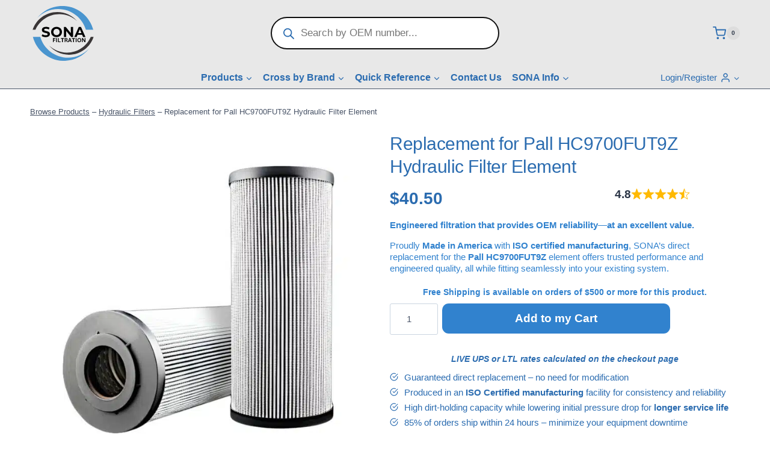

--- FILE ---
content_type: text/html; charset=UTF-8
request_url: https://sonafilter.com/hydraulic-filters/replacement-for-pall-hc9700fut9z-hydraulic-filter-element/
body_size: 64648
content:
<!doctype html>
<html lang="en-US" prefix="og: https://ogp.me/ns#" class="no-js" itemtype="https://schema.org/IndividualProduct" itemscope>
<head><meta charset="UTF-8"><script>if(navigator.userAgent.match(/MSIE|Internet Explorer/i)||navigator.userAgent.match(/Trident\/7\..*?rv:11/i)){var href=document.location.href;if(!href.match(/[?&]nowprocket/)){if(href.indexOf("?")==-1){if(href.indexOf("#")==-1){document.location.href=href+"?nowprocket=1"}else{document.location.href=href.replace("#","?nowprocket=1#")}}else{if(href.indexOf("#")==-1){document.location.href=href+"&nowprocket=1"}else{document.location.href=href.replace("#","&nowprocket=1#")}}}}</script><script>(()=>{class RocketLazyLoadScripts{constructor(){this.v="2.0.4",this.userEvents=["keydown","keyup","mousedown","mouseup","mousemove","mouseover","mouseout","touchmove","touchstart","touchend","touchcancel","wheel","click","dblclick","input"],this.attributeEvents=["onblur","onclick","oncontextmenu","ondblclick","onfocus","onmousedown","onmouseenter","onmouseleave","onmousemove","onmouseout","onmouseover","onmouseup","onmousewheel","onscroll","onsubmit"]}async t(){this.i(),this.o(),/iP(ad|hone)/.test(navigator.userAgent)&&this.h(),this.u(),this.l(this),this.m(),this.k(this),this.p(this),this._(),await Promise.all([this.R(),this.L()]),this.lastBreath=Date.now(),this.S(this),this.P(),this.D(),this.O(),this.M(),await this.C(this.delayedScripts.normal),await this.C(this.delayedScripts.defer),await this.C(this.delayedScripts.async),await this.T(),await this.F(),await this.j(),await this.A(),window.dispatchEvent(new Event("rocket-allScriptsLoaded")),this.everythingLoaded=!0,this.lastTouchEnd&&await new Promise(t=>setTimeout(t,500-Date.now()+this.lastTouchEnd)),this.I(),this.H(),this.U(),this.W()}i(){this.CSPIssue=sessionStorage.getItem("rocketCSPIssue"),document.addEventListener("securitypolicyviolation",t=>{this.CSPIssue||"script-src-elem"!==t.violatedDirective||"data"!==t.blockedURI||(this.CSPIssue=!0,sessionStorage.setItem("rocketCSPIssue",!0))},{isRocket:!0})}o(){window.addEventListener("pageshow",t=>{this.persisted=t.persisted,this.realWindowLoadedFired=!0},{isRocket:!0}),window.addEventListener("pagehide",()=>{this.onFirstUserAction=null},{isRocket:!0})}h(){let t;function e(e){t=e}window.addEventListener("touchstart",e,{isRocket:!0}),window.addEventListener("touchend",function i(o){o.changedTouches[0]&&t.changedTouches[0]&&Math.abs(o.changedTouches[0].pageX-t.changedTouches[0].pageX)<10&&Math.abs(o.changedTouches[0].pageY-t.changedTouches[0].pageY)<10&&o.timeStamp-t.timeStamp<200&&(window.removeEventListener("touchstart",e,{isRocket:!0}),window.removeEventListener("touchend",i,{isRocket:!0}),"INPUT"===o.target.tagName&&"text"===o.target.type||(o.target.dispatchEvent(new TouchEvent("touchend",{target:o.target,bubbles:!0})),o.target.dispatchEvent(new MouseEvent("mouseover",{target:o.target,bubbles:!0})),o.target.dispatchEvent(new PointerEvent("click",{target:o.target,bubbles:!0,cancelable:!0,detail:1,clientX:o.changedTouches[0].clientX,clientY:o.changedTouches[0].clientY})),event.preventDefault()))},{isRocket:!0})}q(t){this.userActionTriggered||("mousemove"!==t.type||this.firstMousemoveIgnored?"keyup"===t.type||"mouseover"===t.type||"mouseout"===t.type||(this.userActionTriggered=!0,this.onFirstUserAction&&this.onFirstUserAction()):this.firstMousemoveIgnored=!0),"click"===t.type&&t.preventDefault(),t.stopPropagation(),t.stopImmediatePropagation(),"touchstart"===this.lastEvent&&"touchend"===t.type&&(this.lastTouchEnd=Date.now()),"click"===t.type&&(this.lastTouchEnd=0),this.lastEvent=t.type,t.composedPath&&t.composedPath()[0].getRootNode()instanceof ShadowRoot&&(t.rocketTarget=t.composedPath()[0]),this.savedUserEvents.push(t)}u(){this.savedUserEvents=[],this.userEventHandler=this.q.bind(this),this.userEvents.forEach(t=>window.addEventListener(t,this.userEventHandler,{passive:!1,isRocket:!0})),document.addEventListener("visibilitychange",this.userEventHandler,{isRocket:!0})}U(){this.userEvents.forEach(t=>window.removeEventListener(t,this.userEventHandler,{passive:!1,isRocket:!0})),document.removeEventListener("visibilitychange",this.userEventHandler,{isRocket:!0}),this.savedUserEvents.forEach(t=>{(t.rocketTarget||t.target).dispatchEvent(new window[t.constructor.name](t.type,t))})}m(){const t="return false",e=Array.from(this.attributeEvents,t=>"data-rocket-"+t),i="["+this.attributeEvents.join("],[")+"]",o="[data-rocket-"+this.attributeEvents.join("],[data-rocket-")+"]",s=(e,i,o)=>{o&&o!==t&&(e.setAttribute("data-rocket-"+i,o),e["rocket"+i]=new Function("event",o),e.setAttribute(i,t))};new MutationObserver(t=>{for(const n of t)"attributes"===n.type&&(n.attributeName.startsWith("data-rocket-")||this.everythingLoaded?n.attributeName.startsWith("data-rocket-")&&this.everythingLoaded&&this.N(n.target,n.attributeName.substring(12)):s(n.target,n.attributeName,n.target.getAttribute(n.attributeName))),"childList"===n.type&&n.addedNodes.forEach(t=>{if(t.nodeType===Node.ELEMENT_NODE)if(this.everythingLoaded)for(const i of[t,...t.querySelectorAll(o)])for(const t of i.getAttributeNames())e.includes(t)&&this.N(i,t.substring(12));else for(const e of[t,...t.querySelectorAll(i)])for(const t of e.getAttributeNames())this.attributeEvents.includes(t)&&s(e,t,e.getAttribute(t))})}).observe(document,{subtree:!0,childList:!0,attributeFilter:[...this.attributeEvents,...e]})}I(){this.attributeEvents.forEach(t=>{document.querySelectorAll("[data-rocket-"+t+"]").forEach(e=>{this.N(e,t)})})}N(t,e){const i=t.getAttribute("data-rocket-"+e);i&&(t.setAttribute(e,i),t.removeAttribute("data-rocket-"+e))}k(t){Object.defineProperty(HTMLElement.prototype,"onclick",{get(){return this.rocketonclick||null},set(e){this.rocketonclick=e,this.setAttribute(t.everythingLoaded?"onclick":"data-rocket-onclick","this.rocketonclick(event)")}})}S(t){function e(e,i){let o=e[i];e[i]=null,Object.defineProperty(e,i,{get:()=>o,set(s){t.everythingLoaded?o=s:e["rocket"+i]=o=s}})}e(document,"onreadystatechange"),e(window,"onload"),e(window,"onpageshow");try{Object.defineProperty(document,"readyState",{get:()=>t.rocketReadyState,set(e){t.rocketReadyState=e},configurable:!0}),document.readyState="loading"}catch(t){console.log("WPRocket DJE readyState conflict, bypassing")}}l(t){this.originalAddEventListener=EventTarget.prototype.addEventListener,this.originalRemoveEventListener=EventTarget.prototype.removeEventListener,this.savedEventListeners=[],EventTarget.prototype.addEventListener=function(e,i,o){o&&o.isRocket||!t.B(e,this)&&!t.userEvents.includes(e)||t.B(e,this)&&!t.userActionTriggered||e.startsWith("rocket-")||t.everythingLoaded?t.originalAddEventListener.call(this,e,i,o):(t.savedEventListeners.push({target:this,remove:!1,type:e,func:i,options:o}),"mouseenter"!==e&&"mouseleave"!==e||t.originalAddEventListener.call(this,e,t.savedUserEvents.push,o))},EventTarget.prototype.removeEventListener=function(e,i,o){o&&o.isRocket||!t.B(e,this)&&!t.userEvents.includes(e)||t.B(e,this)&&!t.userActionTriggered||e.startsWith("rocket-")||t.everythingLoaded?t.originalRemoveEventListener.call(this,e,i,o):t.savedEventListeners.push({target:this,remove:!0,type:e,func:i,options:o})}}J(t,e){this.savedEventListeners=this.savedEventListeners.filter(i=>{let o=i.type,s=i.target||window;return e!==o||t!==s||(this.B(o,s)&&(i.type="rocket-"+o),this.$(i),!1)})}H(){EventTarget.prototype.addEventListener=this.originalAddEventListener,EventTarget.prototype.removeEventListener=this.originalRemoveEventListener,this.savedEventListeners.forEach(t=>this.$(t))}$(t){t.remove?this.originalRemoveEventListener.call(t.target,t.type,t.func,t.options):this.originalAddEventListener.call(t.target,t.type,t.func,t.options)}p(t){let e;function i(e){return t.everythingLoaded?e:e.split(" ").map(t=>"load"===t||t.startsWith("load.")?"rocket-jquery-load":t).join(" ")}function o(o){function s(e){const s=o.fn[e];o.fn[e]=o.fn.init.prototype[e]=function(){return this[0]===window&&t.userActionTriggered&&("string"==typeof arguments[0]||arguments[0]instanceof String?arguments[0]=i(arguments[0]):"object"==typeof arguments[0]&&Object.keys(arguments[0]).forEach(t=>{const e=arguments[0][t];delete arguments[0][t],arguments[0][i(t)]=e})),s.apply(this,arguments),this}}if(o&&o.fn&&!t.allJQueries.includes(o)){const e={DOMContentLoaded:[],"rocket-DOMContentLoaded":[]};for(const t in e)document.addEventListener(t,()=>{e[t].forEach(t=>t())},{isRocket:!0});o.fn.ready=o.fn.init.prototype.ready=function(i){function s(){parseInt(o.fn.jquery)>2?setTimeout(()=>i.bind(document)(o)):i.bind(document)(o)}return"function"==typeof i&&(t.realDomReadyFired?!t.userActionTriggered||t.fauxDomReadyFired?s():e["rocket-DOMContentLoaded"].push(s):e.DOMContentLoaded.push(s)),o([])},s("on"),s("one"),s("off"),t.allJQueries.push(o)}e=o}t.allJQueries=[],o(window.jQuery),Object.defineProperty(window,"jQuery",{get:()=>e,set(t){o(t)}})}P(){const t=new Map;document.write=document.writeln=function(e){const i=document.currentScript,o=document.createRange(),s=i.parentElement;let n=t.get(i);void 0===n&&(n=i.nextSibling,t.set(i,n));const c=document.createDocumentFragment();o.setStart(c,0),c.appendChild(o.createContextualFragment(e)),s.insertBefore(c,n)}}async R(){return new Promise(t=>{this.userActionTriggered?t():this.onFirstUserAction=t})}async L(){return new Promise(t=>{document.addEventListener("DOMContentLoaded",()=>{this.realDomReadyFired=!0,t()},{isRocket:!0})})}async j(){return this.realWindowLoadedFired?Promise.resolve():new Promise(t=>{window.addEventListener("load",t,{isRocket:!0})})}M(){this.pendingScripts=[];this.scriptsMutationObserver=new MutationObserver(t=>{for(const e of t)e.addedNodes.forEach(t=>{"SCRIPT"!==t.tagName||t.noModule||t.isWPRocket||this.pendingScripts.push({script:t,promise:new Promise(e=>{const i=()=>{const i=this.pendingScripts.findIndex(e=>e.script===t);i>=0&&this.pendingScripts.splice(i,1),e()};t.addEventListener("load",i,{isRocket:!0}),t.addEventListener("error",i,{isRocket:!0}),setTimeout(i,1e3)})})})}),this.scriptsMutationObserver.observe(document,{childList:!0,subtree:!0})}async F(){await this.X(),this.pendingScripts.length?(await this.pendingScripts[0].promise,await this.F()):this.scriptsMutationObserver.disconnect()}D(){this.delayedScripts={normal:[],async:[],defer:[]},document.querySelectorAll("script[type$=rocketlazyloadscript]").forEach(t=>{t.hasAttribute("data-rocket-src")?t.hasAttribute("async")&&!1!==t.async?this.delayedScripts.async.push(t):t.hasAttribute("defer")&&!1!==t.defer||"module"===t.getAttribute("data-rocket-type")?this.delayedScripts.defer.push(t):this.delayedScripts.normal.push(t):this.delayedScripts.normal.push(t)})}async _(){await this.L();let t=[];document.querySelectorAll("script[type$=rocketlazyloadscript][data-rocket-src]").forEach(e=>{let i=e.getAttribute("data-rocket-src");if(i&&!i.startsWith("data:")){i.startsWith("//")&&(i=location.protocol+i);try{const o=new URL(i).origin;o!==location.origin&&t.push({src:o,crossOrigin:e.crossOrigin||"module"===e.getAttribute("data-rocket-type")})}catch(t){}}}),t=[...new Map(t.map(t=>[JSON.stringify(t),t])).values()],this.Y(t,"preconnect")}async G(t){if(await this.K(),!0!==t.noModule||!("noModule"in HTMLScriptElement.prototype))return new Promise(e=>{let i;function o(){(i||t).setAttribute("data-rocket-status","executed"),e()}try{if(navigator.userAgent.includes("Firefox/")||""===navigator.vendor||this.CSPIssue)i=document.createElement("script"),[...t.attributes].forEach(t=>{let e=t.nodeName;"type"!==e&&("data-rocket-type"===e&&(e="type"),"data-rocket-src"===e&&(e="src"),i.setAttribute(e,t.nodeValue))}),t.text&&(i.text=t.text),t.nonce&&(i.nonce=t.nonce),i.hasAttribute("src")?(i.addEventListener("load",o,{isRocket:!0}),i.addEventListener("error",()=>{i.setAttribute("data-rocket-status","failed-network"),e()},{isRocket:!0}),setTimeout(()=>{i.isConnected||e()},1)):(i.text=t.text,o()),i.isWPRocket=!0,t.parentNode.replaceChild(i,t);else{const i=t.getAttribute("data-rocket-type"),s=t.getAttribute("data-rocket-src");i?(t.type=i,t.removeAttribute("data-rocket-type")):t.removeAttribute("type"),t.addEventListener("load",o,{isRocket:!0}),t.addEventListener("error",i=>{this.CSPIssue&&i.target.src.startsWith("data:")?(console.log("WPRocket: CSP fallback activated"),t.removeAttribute("src"),this.G(t).then(e)):(t.setAttribute("data-rocket-status","failed-network"),e())},{isRocket:!0}),s?(t.fetchPriority="high",t.removeAttribute("data-rocket-src"),t.src=s):t.src="data:text/javascript;base64,"+window.btoa(unescape(encodeURIComponent(t.text)))}}catch(i){t.setAttribute("data-rocket-status","failed-transform"),e()}});t.setAttribute("data-rocket-status","skipped")}async C(t){const e=t.shift();return e?(e.isConnected&&await this.G(e),this.C(t)):Promise.resolve()}O(){this.Y([...this.delayedScripts.normal,...this.delayedScripts.defer,...this.delayedScripts.async],"preload")}Y(t,e){this.trash=this.trash||[];let i=!0;var o=document.createDocumentFragment();t.forEach(t=>{const s=t.getAttribute&&t.getAttribute("data-rocket-src")||t.src;if(s&&!s.startsWith("data:")){const n=document.createElement("link");n.href=s,n.rel=e,"preconnect"!==e&&(n.as="script",n.fetchPriority=i?"high":"low"),t.getAttribute&&"module"===t.getAttribute("data-rocket-type")&&(n.crossOrigin=!0),t.crossOrigin&&(n.crossOrigin=t.crossOrigin),t.integrity&&(n.integrity=t.integrity),t.nonce&&(n.nonce=t.nonce),o.appendChild(n),this.trash.push(n),i=!1}}),document.head.appendChild(o)}W(){this.trash.forEach(t=>t.remove())}async T(){try{document.readyState="interactive"}catch(t){}this.fauxDomReadyFired=!0;try{await this.K(),this.J(document,"readystatechange"),document.dispatchEvent(new Event("rocket-readystatechange")),await this.K(),document.rocketonreadystatechange&&document.rocketonreadystatechange(),await this.K(),this.J(document,"DOMContentLoaded"),document.dispatchEvent(new Event("rocket-DOMContentLoaded")),await this.K(),this.J(window,"DOMContentLoaded"),window.dispatchEvent(new Event("rocket-DOMContentLoaded"))}catch(t){console.error(t)}}async A(){try{document.readyState="complete"}catch(t){}try{await this.K(),this.J(document,"readystatechange"),document.dispatchEvent(new Event("rocket-readystatechange")),await this.K(),document.rocketonreadystatechange&&document.rocketonreadystatechange(),await this.K(),this.J(window,"load"),window.dispatchEvent(new Event("rocket-load")),await this.K(),window.rocketonload&&window.rocketonload(),await this.K(),this.allJQueries.forEach(t=>t(window).trigger("rocket-jquery-load")),await this.K(),this.J(window,"pageshow");const t=new Event("rocket-pageshow");t.persisted=this.persisted,window.dispatchEvent(t),await this.K(),window.rocketonpageshow&&window.rocketonpageshow({persisted:this.persisted})}catch(t){console.error(t)}}async K(){Date.now()-this.lastBreath>45&&(await this.X(),this.lastBreath=Date.now())}async X(){return document.hidden?new Promise(t=>setTimeout(t)):new Promise(t=>requestAnimationFrame(t))}B(t,e){return e===document&&"readystatechange"===t||(e===document&&"DOMContentLoaded"===t||(e===window&&"DOMContentLoaded"===t||(e===window&&"load"===t||e===window&&"pageshow"===t)))}static run(){(new RocketLazyLoadScripts).t()}}RocketLazyLoadScripts.run()})();</script>
	
	<meta name="viewport" content="width=device-width, initial-scale=1, minimum-scale=1">
	
<!-- Search Engine Optimization by Rank Math PRO - https://rankmath.com/ -->
<title>Pall HC9700FUT9Z Replacement From SONAfilter.com - ISO Certified Manufacturing</title><link rel="preload" href="https://sonafilter.b-cdn.net/wp-content/uploads/73H-2x.jpg.webp" as="image" imagesrcset="https://sonafilter.b-cdn.net/wp-content/uploads/73H-2x-688x688.jpg.webp 688w,https://sonafilter.b-cdn.net/wp-content/uploads/73H-2x-280x280.jpg.webp 280w,https://sonafilter.b-cdn.net/wp-content/uploads/73H-2x-100x100.jpg.webp 100w,https://sonafilter.b-cdn.net/wp-content/uploads/73H-2x-64x64.jpg.webp 64w,https://sonafilter.b-cdn.net/wp-content/uploads/73H-2x-308x308.jpg.webp 308w,https://sonafilter.b-cdn.net/wp-content/uploads/73H-2x-150x150.jpg.webp 150w,https://sonafilter.b-cdn.net/wp-content/uploads/73H-2x-768x768.jpg.webp 768w,https://sonafilter.b-cdn.net/wp-content/uploads/73H-2x-930x930.jpg 930w,https://sonafilter.b-cdn.net/wp-content/uploads/73H-2x-465x465.jpg 465w,https://sonafilter.b-cdn.net/wp-content/uploads/73H-2x-154x154.jpg 154w,https://sonafilter.b-cdn.net/wp-content/uploads/73H-2x-77x77.jpg 77w,https://sonafilter.b-cdn.net/wp-content/uploads/73H-2x-700x700.jpg 700w,https://sonafilter.b-cdn.net/wp-content/uploads/73H-2x-232x232.jpg 232w,https://sonafilter.b-cdn.net/wp-content/uploads/73H-2x-116x116.jpg 116w,https://sonafilter.b-cdn.net/wp-content/uploads/73H-2x.jpg.webp 1372w" imagesizes="(max-width: 688px) 100vw, 688px" fetchpriority="high">
<meta name="description" content="Free shipping available for high-performance, cost-effective direct replacements for Pall HC9700FUT9Z, from the experts at SONAfilter.com"/>
<meta name="robots" content="follow, index, max-snippet:-1, max-video-preview:-1, max-image-preview:large"/>
<link rel="canonical" href="https://sonafilter.com/hydraulic-filters/replacement-for-pall-hc9700fut9z-hydraulic-filter-element/" />
<meta property="og:locale" content="en_US" />
<meta property="og:type" content="product" />
<meta property="og:title" content="Pall HC9700FUT9Z Replacement From SONAfilter.com - ISO Certified Manufacturing" />
<meta property="og:description" content="Free shipping available for high-performance, cost-effective direct replacements for Pall HC9700FUT9Z, from the experts at SONAfilter.com" />
<meta property="og:url" content="https://sonafilter.com/hydraulic-filters/replacement-for-pall-hc9700fut9z-hydraulic-filter-element/" />
<meta property="og:site_name" content="SONA Filter" />
<meta property="og:updated_time" content="2025-09-18T05:42:48-04:00" />
<meta property="og:image" content="https://sonafilter.b-cdn.net/wp-content/uploads/73H-2x.jpg" />
<meta property="og:image:secure_url" content="https://sonafilter.b-cdn.net/wp-content/uploads/73H-2x.jpg" />
<meta property="og:image:width" content="1372" />
<meta property="og:image:height" content="1372" />
<meta property="og:image:alt" content="Pall HC9700FUT9Z" />
<meta property="og:image:type" content="image/jpeg" />
<meta property="product:price:amount" content="40.5" />
<meta property="product:price:currency" content="USD" />
<meta property="product:availability" content="instock" />
<meta property="product:retailer_item_id" content="S115817-0059477" />
<meta name="twitter:card" content="summary_large_image" />
<meta name="twitter:title" content="Pall HC9700FUT9Z Replacement From SONAfilter.com - ISO Certified Manufacturing" />
<meta name="twitter:description" content="Free shipping available for high-performance, cost-effective direct replacements for Pall HC9700FUT9Z, from the experts at SONAfilter.com" />
<meta name="twitter:image" content="https://sonafilter.b-cdn.net/wp-content/uploads/73H-2x.jpg" />
<meta name="twitter:label1" content="Price" />
<meta name="twitter:data1" content="&#036;40.50" />
<meta name="twitter:label2" content="Availability" />
<meta name="twitter:data2" content="In stock" />
<script type="application/ld+json" class="rank-math-schema-pro">{"@context":"https://schema.org","@graph":[{"@type":"Organization","@id":"https://sonafilter.com/#organization","name":"Source One N.A., LLC","sameAs":["https://m.facebook.com/SONAfilter/"],"logo":{"@type":"ImageObject","@id":"https://sonafilter.com/#logo","url":"https://sonafilter.b-cdn.net/wp-content/uploads/SONA-LOGO-SVG-250.svg","contentUrl":"https://sonafilter.b-cdn.net/wp-content/uploads/SONA-LOGO-SVG-250.svg","caption":"SONA Filter","inLanguage":"en-US","width":"250","height":"250"}},{"@type":"WebSite","@id":"https://sonafilter.com/#website","url":"https://sonafilter.com","name":"SONA Filter","publisher":{"@id":"https://sonafilter.com/#organization"},"inLanguage":"en-US"},{"@type":"ImageObject","@id":"https://sonafilter.b-cdn.net/wp-content/uploads/73H-2x.jpg","url":"https://sonafilter.b-cdn.net/wp-content/uploads/73H-2x.jpg","width":"1372","height":"1372","inLanguage":"en-US"},{"@type":"BreadcrumbList","@id":"https://sonafilter.com/hydraulic-filters/replacement-for-pall-hc9700fut9z-hydraulic-filter-element/#breadcrumb","itemListElement":[{"@type":"ListItem","position":"1","item":{"@id":"https://sonafilter.com/shop/","name":"Browse Products"}},{"@type":"ListItem","position":"2","item":{"@id":"https://sonafilter.com/hydraulic-filters/","name":"Hydraulic Filters"}},{"@type":"ListItem","position":"3","item":{"@id":"https://sonafilter.com/hydraulic-filters/replacement-for-pall-hc9700fut9z-hydraulic-filter-element/","name":"Replacement for Pall HC9700FUT9Z Hydraulic Filter Element"}}]},{"@type":"ItemPage","@id":"https://sonafilter.com/hydraulic-filters/replacement-for-pall-hc9700fut9z-hydraulic-filter-element/#webpage","url":"https://sonafilter.com/hydraulic-filters/replacement-for-pall-hc9700fut9z-hydraulic-filter-element/","name":"Pall HC9700FUT9Z Replacement From SONAfilter.com - ISO Certified Manufacturing","datePublished":"2017-11-07T17:03:38-05:00","dateModified":"2025-09-18T05:42:48-04:00","isPartOf":{"@id":"https://sonafilter.com/#website"},"primaryImageOfPage":{"@id":"https://sonafilter.b-cdn.net/wp-content/uploads/73H-2x.jpg"},"inLanguage":"en-US","breadcrumb":{"@id":"https://sonafilter.com/hydraulic-filters/replacement-for-pall-hc9700fut9z-hydraulic-filter-element/#breadcrumb"}},{"@type":"Product","name":"Pall HC9700FUT9Z  replacement from SONAfilter.com - ISO Certified Manufacturing","description":"Free shipping available for high-performance, cost-effective direct replacements for Pall HC9700FUT9Z, from the experts at SONAfilter.com","sku":"S115817-0059477","category":"Hydraulic Filters","mainEntityOfPage":{"@id":"https://sonafilter.com/hydraulic-filters/replacement-for-pall-hc9700fut9z-hydraulic-filter-element/#webpage"},"weight":{"@type":"QuantitativeValue","unitCode":"LBR","value":"3.5"},"height":{"@type":"QuantitativeValue","unitCode":"INH","value":"4"},"width":{"@type":"QuantitativeValue","unitCode":"INH","value":"4"},"depth":{"@type":"QuantitativeValue","unitCode":"INH","value":"10"},"image":[{"@type":"ImageObject","url":"https://sonafilter.b-cdn.net/wp-content/uploads/73H-2x.jpg","height":"1372","width":"1372"}],"offers":{"@type":"Offer","price":"40.50","priceCurrency":"USD","priceValidUntil":"2025-12-31","availability":"http://schema.org/InStock","itemCondition":"NewCondition","url":"https://sonafilter.com/hydraulic-filters/replacement-for-pall-hc9700fut9z-hydraulic-filter-element/","seller":{"@type":"Organization","@id":"https://sonafilter.com/","name":"SONA Filter","url":"https://sonafilter.com","logo":"https://sonafilter.b-cdn.net/wp-content/uploads/SONA-LOGO-SVG-250.svg"},"priceSpecification":{"price":"40.5","priceCurrency":"USD","valueAddedTaxIncluded":"false"}},"additionalProperty":[{"@type":"PropertyValue","name":"pa_o-d","value":"3.9\""},{"@type":"PropertyValue","name":"pa_i-d-top","value":"1.65\""},{"@type":"PropertyValue","name":"pa_i-d-bottom","value":"1.65\""},{"@type":"PropertyValue","name":"pa_length-overall","value":"9.25\""},{"@type":"PropertyValue","name":"pa_construction-type","value":"Double Open End, Microglass"},{"@type":"PropertyValue","name":"pa_efficiency","value":"20 Micron; B20 = 200, B26.6 = 1000"},{"@type":"PropertyValue","name":"pa_gasket-material","value":"Viton"},{"@type":"PropertyValue","name":"pa_wire-support","value":"Yes"},{"@type":"PropertyValue","name":"pa_max-operating-pressure","value":"145 PSID Collapse"},{"@type":"PropertyValue","name":"pa_max-temp","value":"248 Degress F"},{"@type":"PropertyValue","name":"pa_weight-each","value":"2.5"},{"@type":"PropertyValue","name":"pa_carton-qty","value":"1"},{"@type":"PropertyValue","name":"pa_condition","value":"New"}],"@id":"https://sonafilter.com/hydraulic-filters/replacement-for-pall-hc9700fut9z-hydraulic-filter-element/#richSnippet"}]}</script>
<!-- /Rank Math WordPress SEO plugin -->

<link rel='dns-prefetch' href='//sonafilter.b-cdn.net' />

<link href='https://sonafilter.b-cdn.net' rel='preconnect' />
			<script type="rocketlazyloadscript">document.documentElement.classList.remove( 'no-js' );</script>
			<style id='wp-img-auto-sizes-contain-inline-css'>
img:is([sizes=auto i],[sizes^="auto," i]){contain-intrinsic-size:3000px 1500px}
/*# sourceURL=wp-img-auto-sizes-contain-inline-css */
</style>
<link rel='stylesheet' id='wp-components-css' href='https://sonafilter.b-cdn.net/wp-includes/css/dist/components/style.min.css?ver=9bcd7c011ada0f05bcc0e5e3fec18271' media='all' />
<link data-minify="1" rel='stylesheet' id='kadence-blocks-rowlayout-css' href='https://sonafilter.b-cdn.net/wp-content/cache/min/1/wp-content/plugins/kadence-blocks/dist/style-blocks-rowlayout.css?ver=1769012414' media='all' />
<link data-minify="1" rel='stylesheet' id='kadence-blocks-column-css' href='https://sonafilter.b-cdn.net/wp-content/cache/min/1/wp-content/plugins/kadence-blocks/dist/style-blocks-column.css?ver=1769012414' media='all' />
<style id='kadence-blocks-advancedheading-inline-css'>
	.wp-block-kadence-advancedheading mark{background:transparent;border-style:solid;border-width:0}
	.wp-block-kadence-advancedheading mark.kt-highlight{color:#f76a0c;}
	.kb-adv-heading-icon{display: inline-flex;justify-content: center;align-items: center;}
	.is-layout-constrained > .kb-advanced-heading-link {display: block;}.wp-block-kadence-advancedheading.has-background{padding: 0;}	.single-content .kadence-advanced-heading-wrapper h1,
	.single-content .kadence-advanced-heading-wrapper h2,
	.single-content .kadence-advanced-heading-wrapper h3,
	.single-content .kadence-advanced-heading-wrapper h4,
	.single-content .kadence-advanced-heading-wrapper h5,
	.single-content .kadence-advanced-heading-wrapper h6 {margin: 1.5em 0 .5em;}
	.single-content .kadence-advanced-heading-wrapper+* { margin-top:0;}.kb-screen-reader-text{position:absolute;width:1px;height:1px;padding:0;margin:-1px;overflow:hidden;clip:rect(0,0,0,0);}
/*# sourceURL=kadence-blocks-advancedheading-inline-css */
</style>
<link data-minify="1" rel='stylesheet' id='kadence-blocks-iconlist-css' href='https://sonafilter.b-cdn.net/wp-content/cache/min/1/wp-content/plugins/kadence-blocks/dist/style-blocks-iconlist.css?ver=1769012414' media='all' />
<link data-minify="1" rel='stylesheet' id='kadence-blocks-image-css' href='https://sonafilter.b-cdn.net/wp-content/cache/min/1/wp-content/plugins/kadence-blocks/dist/style-blocks-image.css?ver=1769012414' media='all' />
<link data-minify="1" rel='stylesheet' id='kadence-blocks-accordion-css' href='https://sonafilter.b-cdn.net/wp-content/cache/min/1/wp-content/plugins/kadence-blocks/dist/style-blocks-accordion.css?ver=1769012414' media='all' />
<link data-minify="1" rel='stylesheet' id='kadence-blocks-spacer-css' href='https://sonafilter.b-cdn.net/wp-content/cache/min/1/wp-content/plugins/kadence-blocks/dist/style-blocks-spacer.css?ver=1769012414' media='all' />
<link data-minify="1" rel='stylesheet' id='kadence-blocks-infobox-css' href='https://sonafilter.b-cdn.net/wp-content/cache/min/1/wp-content/plugins/kadence-blocks/dist/style-blocks-infobox.css?ver=1769012414' media='all' />
<link rel='stylesheet' id='wp-block-library-css' href='https://sonafilter.b-cdn.net/wp-includes/css/dist/block-library/style.min.css?ver=9bcd7c011ada0f05bcc0e5e3fec18271' media='all' />
<style id='wp-block-heading-inline-css'>
h1:where(.wp-block-heading).has-background,h2:where(.wp-block-heading).has-background,h3:where(.wp-block-heading).has-background,h4:where(.wp-block-heading).has-background,h5:where(.wp-block-heading).has-background,h6:where(.wp-block-heading).has-background{padding:1.25em 2.375em}h1.has-text-align-left[style*=writing-mode]:where([style*=vertical-lr]),h1.has-text-align-right[style*=writing-mode]:where([style*=vertical-rl]),h2.has-text-align-left[style*=writing-mode]:where([style*=vertical-lr]),h2.has-text-align-right[style*=writing-mode]:where([style*=vertical-rl]),h3.has-text-align-left[style*=writing-mode]:where([style*=vertical-lr]),h3.has-text-align-right[style*=writing-mode]:where([style*=vertical-rl]),h4.has-text-align-left[style*=writing-mode]:where([style*=vertical-lr]),h4.has-text-align-right[style*=writing-mode]:where([style*=vertical-rl]),h5.has-text-align-left[style*=writing-mode]:where([style*=vertical-lr]),h5.has-text-align-right[style*=writing-mode]:where([style*=vertical-rl]),h6.has-text-align-left[style*=writing-mode]:where([style*=vertical-lr]),h6.has-text-align-right[style*=writing-mode]:where([style*=vertical-rl]){rotate:180deg}
/*# sourceURL=https://sonafilter.com/wp-includes/blocks/heading/style.min.css */
</style>
<style id='wp-block-image-inline-css'>
.wp-block-image>a,.wp-block-image>figure>a{display:inline-block}.wp-block-image img{box-sizing:border-box;height:auto;max-width:100%;vertical-align:bottom}@media not (prefers-reduced-motion){.wp-block-image img.hide{visibility:hidden}.wp-block-image img.show{animation:show-content-image .4s}}.wp-block-image[style*=border-radius] img,.wp-block-image[style*=border-radius]>a{border-radius:inherit}.wp-block-image.has-custom-border img{box-sizing:border-box}.wp-block-image.aligncenter{text-align:center}.wp-block-image.alignfull>a,.wp-block-image.alignwide>a{width:100%}.wp-block-image.alignfull img,.wp-block-image.alignwide img{height:auto;width:100%}.wp-block-image .aligncenter,.wp-block-image .alignleft,.wp-block-image .alignright,.wp-block-image.aligncenter,.wp-block-image.alignleft,.wp-block-image.alignright{display:table}.wp-block-image .aligncenter>figcaption,.wp-block-image .alignleft>figcaption,.wp-block-image .alignright>figcaption,.wp-block-image.aligncenter>figcaption,.wp-block-image.alignleft>figcaption,.wp-block-image.alignright>figcaption{caption-side:bottom;display:table-caption}.wp-block-image .alignleft{float:left;margin:.5em 1em .5em 0}.wp-block-image .alignright{float:right;margin:.5em 0 .5em 1em}.wp-block-image .aligncenter{margin-left:auto;margin-right:auto}.wp-block-image :where(figcaption){margin-bottom:1em;margin-top:.5em}.wp-block-image.is-style-circle-mask img{border-radius:9999px}@supports ((-webkit-mask-image:none) or (mask-image:none)) or (-webkit-mask-image:none){.wp-block-image.is-style-circle-mask img{border-radius:0;-webkit-mask-image:url('data:image/svg+xml;utf8,<svg viewBox="0 0 100 100" xmlns="http://www.w3.org/2000/svg"><circle cx="50" cy="50" r="50"/></svg>');mask-image:url('data:image/svg+xml;utf8,<svg viewBox="0 0 100 100" xmlns="http://www.w3.org/2000/svg"><circle cx="50" cy="50" r="50"/></svg>');mask-mode:alpha;-webkit-mask-position:center;mask-position:center;-webkit-mask-repeat:no-repeat;mask-repeat:no-repeat;-webkit-mask-size:contain;mask-size:contain}}:root :where(.wp-block-image.is-style-rounded img,.wp-block-image .is-style-rounded img){border-radius:9999px}.wp-block-image figure{margin:0}.wp-lightbox-container{display:flex;flex-direction:column;position:relative}.wp-lightbox-container img{cursor:zoom-in}.wp-lightbox-container img:hover+button{opacity:1}.wp-lightbox-container button{align-items:center;backdrop-filter:blur(16px) saturate(180%);background-color:#5a5a5a40;border:none;border-radius:4px;cursor:zoom-in;display:flex;height:20px;justify-content:center;opacity:0;padding:0;position:absolute;right:16px;text-align:center;top:16px;width:20px;z-index:100}@media not (prefers-reduced-motion){.wp-lightbox-container button{transition:opacity .2s ease}}.wp-lightbox-container button:focus-visible{outline:3px auto #5a5a5a40;outline:3px auto -webkit-focus-ring-color;outline-offset:3px}.wp-lightbox-container button:hover{cursor:pointer;opacity:1}.wp-lightbox-container button:focus{opacity:1}.wp-lightbox-container button:focus,.wp-lightbox-container button:hover,.wp-lightbox-container button:not(:hover):not(:active):not(.has-background){background-color:#5a5a5a40;border:none}.wp-lightbox-overlay{box-sizing:border-box;cursor:zoom-out;height:100vh;left:0;overflow:hidden;position:fixed;top:0;visibility:hidden;width:100%;z-index:100000}.wp-lightbox-overlay .close-button{align-items:center;cursor:pointer;display:flex;justify-content:center;min-height:40px;min-width:40px;padding:0;position:absolute;right:calc(env(safe-area-inset-right) + 16px);top:calc(env(safe-area-inset-top) + 16px);z-index:5000000}.wp-lightbox-overlay .close-button:focus,.wp-lightbox-overlay .close-button:hover,.wp-lightbox-overlay .close-button:not(:hover):not(:active):not(.has-background){background:none;border:none}.wp-lightbox-overlay .lightbox-image-container{height:var(--wp--lightbox-container-height);left:50%;overflow:hidden;position:absolute;top:50%;transform:translate(-50%,-50%);transform-origin:top left;width:var(--wp--lightbox-container-width);z-index:9999999999}.wp-lightbox-overlay .wp-block-image{align-items:center;box-sizing:border-box;display:flex;height:100%;justify-content:center;margin:0;position:relative;transform-origin:0 0;width:100%;z-index:3000000}.wp-lightbox-overlay .wp-block-image img{height:var(--wp--lightbox-image-height);min-height:var(--wp--lightbox-image-height);min-width:var(--wp--lightbox-image-width);width:var(--wp--lightbox-image-width)}.wp-lightbox-overlay .wp-block-image figcaption{display:none}.wp-lightbox-overlay button{background:none;border:none}.wp-lightbox-overlay .scrim{background-color:#fff;height:100%;opacity:.9;position:absolute;width:100%;z-index:2000000}.wp-lightbox-overlay.active{visibility:visible}@media not (prefers-reduced-motion){.wp-lightbox-overlay.active{animation:turn-on-visibility .25s both}.wp-lightbox-overlay.active img{animation:turn-on-visibility .35s both}.wp-lightbox-overlay.show-closing-animation:not(.active){animation:turn-off-visibility .35s both}.wp-lightbox-overlay.show-closing-animation:not(.active) img{animation:turn-off-visibility .25s both}.wp-lightbox-overlay.zoom.active{animation:none;opacity:1;visibility:visible}.wp-lightbox-overlay.zoom.active .lightbox-image-container{animation:lightbox-zoom-in .4s}.wp-lightbox-overlay.zoom.active .lightbox-image-container img{animation:none}.wp-lightbox-overlay.zoom.active .scrim{animation:turn-on-visibility .4s forwards}.wp-lightbox-overlay.zoom.show-closing-animation:not(.active){animation:none}.wp-lightbox-overlay.zoom.show-closing-animation:not(.active) .lightbox-image-container{animation:lightbox-zoom-out .4s}.wp-lightbox-overlay.zoom.show-closing-animation:not(.active) .lightbox-image-container img{animation:none}.wp-lightbox-overlay.zoom.show-closing-animation:not(.active) .scrim{animation:turn-off-visibility .4s forwards}}@keyframes show-content-image{0%{visibility:hidden}99%{visibility:hidden}to{visibility:visible}}@keyframes turn-on-visibility{0%{opacity:0}to{opacity:1}}@keyframes turn-off-visibility{0%{opacity:1;visibility:visible}99%{opacity:0;visibility:visible}to{opacity:0;visibility:hidden}}@keyframes lightbox-zoom-in{0%{transform:translate(calc((-100vw + var(--wp--lightbox-scrollbar-width))/2 + var(--wp--lightbox-initial-left-position)),calc(-50vh + var(--wp--lightbox-initial-top-position))) scale(var(--wp--lightbox-scale))}to{transform:translate(-50%,-50%) scale(1)}}@keyframes lightbox-zoom-out{0%{transform:translate(-50%,-50%) scale(1);visibility:visible}99%{visibility:visible}to{transform:translate(calc((-100vw + var(--wp--lightbox-scrollbar-width))/2 + var(--wp--lightbox-initial-left-position)),calc(-50vh + var(--wp--lightbox-initial-top-position))) scale(var(--wp--lightbox-scale));visibility:hidden}}
/*# sourceURL=https://sonafilter.com/wp-includes/blocks/image/style.min.css */
</style>
<style id='wp-block-columns-inline-css'>
.wp-block-columns{box-sizing:border-box;display:flex;flex-wrap:wrap!important}@media (min-width:782px){.wp-block-columns{flex-wrap:nowrap!important}}.wp-block-columns{align-items:normal!important}.wp-block-columns.are-vertically-aligned-top{align-items:flex-start}.wp-block-columns.are-vertically-aligned-center{align-items:center}.wp-block-columns.are-vertically-aligned-bottom{align-items:flex-end}@media (max-width:781px){.wp-block-columns:not(.is-not-stacked-on-mobile)>.wp-block-column{flex-basis:100%!important}}@media (min-width:782px){.wp-block-columns:not(.is-not-stacked-on-mobile)>.wp-block-column{flex-basis:0;flex-grow:1}.wp-block-columns:not(.is-not-stacked-on-mobile)>.wp-block-column[style*=flex-basis]{flex-grow:0}}.wp-block-columns.is-not-stacked-on-mobile{flex-wrap:nowrap!important}.wp-block-columns.is-not-stacked-on-mobile>.wp-block-column{flex-basis:0;flex-grow:1}.wp-block-columns.is-not-stacked-on-mobile>.wp-block-column[style*=flex-basis]{flex-grow:0}:where(.wp-block-columns){margin-bottom:1.75em}:where(.wp-block-columns.has-background){padding:1.25em 2.375em}.wp-block-column{flex-grow:1;min-width:0;overflow-wrap:break-word;word-break:break-word}.wp-block-column.is-vertically-aligned-top{align-self:flex-start}.wp-block-column.is-vertically-aligned-center{align-self:center}.wp-block-column.is-vertically-aligned-bottom{align-self:flex-end}.wp-block-column.is-vertically-aligned-stretch{align-self:stretch}.wp-block-column.is-vertically-aligned-bottom,.wp-block-column.is-vertically-aligned-center,.wp-block-column.is-vertically-aligned-top{width:100%}
/*# sourceURL=https://sonafilter.com/wp-includes/blocks/columns/style.min.css */
</style>
<style id='wp-block-paragraph-inline-css'>
.is-small-text{font-size:.875em}.is-regular-text{font-size:1em}.is-large-text{font-size:2.25em}.is-larger-text{font-size:3em}.has-drop-cap:not(:focus):first-letter{float:left;font-size:8.4em;font-style:normal;font-weight:100;line-height:.68;margin:.05em .1em 0 0;text-transform:uppercase}body.rtl .has-drop-cap:not(:focus):first-letter{float:none;margin-left:.1em}p.has-drop-cap.has-background{overflow:hidden}:root :where(p.has-background){padding:1.25em 2.375em}:where(p.has-text-color:not(.has-link-color)) a{color:inherit}p.has-text-align-left[style*="writing-mode:vertical-lr"],p.has-text-align-right[style*="writing-mode:vertical-rl"]{rotate:180deg}
/*# sourceURL=https://sonafilter.com/wp-includes/blocks/paragraph/style.min.css */
</style>
<style id='global-styles-inline-css'>
:root{--wp--preset--aspect-ratio--square: 1;--wp--preset--aspect-ratio--4-3: 4/3;--wp--preset--aspect-ratio--3-4: 3/4;--wp--preset--aspect-ratio--3-2: 3/2;--wp--preset--aspect-ratio--2-3: 2/3;--wp--preset--aspect-ratio--16-9: 16/9;--wp--preset--aspect-ratio--9-16: 9/16;--wp--preset--color--black: #000000;--wp--preset--color--cyan-bluish-gray: #abb8c3;--wp--preset--color--white: #ffffff;--wp--preset--color--pale-pink: #f78da7;--wp--preset--color--vivid-red: #cf2e2e;--wp--preset--color--luminous-vivid-orange: #ff6900;--wp--preset--color--luminous-vivid-amber: #fcb900;--wp--preset--color--light-green-cyan: #7bdcb5;--wp--preset--color--vivid-green-cyan: #00d084;--wp--preset--color--pale-cyan-blue: #8ed1fc;--wp--preset--color--vivid-cyan-blue: #0693e3;--wp--preset--color--vivid-purple: #9b51e0;--wp--preset--color--theme-palette-1: var(--global-palette1);--wp--preset--color--theme-palette-2: var(--global-palette2);--wp--preset--color--theme-palette-3: var(--global-palette3);--wp--preset--color--theme-palette-4: var(--global-palette4);--wp--preset--color--theme-palette-5: var(--global-palette5);--wp--preset--color--theme-palette-6: var(--global-palette6);--wp--preset--color--theme-palette-7: var(--global-palette7);--wp--preset--color--theme-palette-8: var(--global-palette8);--wp--preset--color--theme-palette-9: var(--global-palette9);--wp--preset--color--theme-palette-10: var(--global-palette10);--wp--preset--color--theme-palette-11: var(--global-palette11);--wp--preset--color--theme-palette-12: var(--global-palette12);--wp--preset--color--theme-palette-13: var(--global-palette13);--wp--preset--color--theme-palette-14: var(--global-palette14);--wp--preset--color--theme-palette-15: var(--global-palette15);--wp--preset--gradient--vivid-cyan-blue-to-vivid-purple: linear-gradient(135deg,rgb(6,147,227) 0%,rgb(155,81,224) 100%);--wp--preset--gradient--light-green-cyan-to-vivid-green-cyan: linear-gradient(135deg,rgb(122,220,180) 0%,rgb(0,208,130) 100%);--wp--preset--gradient--luminous-vivid-amber-to-luminous-vivid-orange: linear-gradient(135deg,rgb(252,185,0) 0%,rgb(255,105,0) 100%);--wp--preset--gradient--luminous-vivid-orange-to-vivid-red: linear-gradient(135deg,rgb(255,105,0) 0%,rgb(207,46,46) 100%);--wp--preset--gradient--very-light-gray-to-cyan-bluish-gray: linear-gradient(135deg,rgb(238,238,238) 0%,rgb(169,184,195) 100%);--wp--preset--gradient--cool-to-warm-spectrum: linear-gradient(135deg,rgb(74,234,220) 0%,rgb(151,120,209) 20%,rgb(207,42,186) 40%,rgb(238,44,130) 60%,rgb(251,105,98) 80%,rgb(254,248,76) 100%);--wp--preset--gradient--blush-light-purple: linear-gradient(135deg,rgb(255,206,236) 0%,rgb(152,150,240) 100%);--wp--preset--gradient--blush-bordeaux: linear-gradient(135deg,rgb(254,205,165) 0%,rgb(254,45,45) 50%,rgb(107,0,62) 100%);--wp--preset--gradient--luminous-dusk: linear-gradient(135deg,rgb(255,203,112) 0%,rgb(199,81,192) 50%,rgb(65,88,208) 100%);--wp--preset--gradient--pale-ocean: linear-gradient(135deg,rgb(255,245,203) 0%,rgb(182,227,212) 50%,rgb(51,167,181) 100%);--wp--preset--gradient--electric-grass: linear-gradient(135deg,rgb(202,248,128) 0%,rgb(113,206,126) 100%);--wp--preset--gradient--midnight: linear-gradient(135deg,rgb(2,3,129) 0%,rgb(40,116,252) 100%);--wp--preset--font-size--small: var(--global-font-size-small);--wp--preset--font-size--medium: var(--global-font-size-medium);--wp--preset--font-size--large: var(--global-font-size-large);--wp--preset--font-size--x-large: 42px;--wp--preset--font-size--larger: var(--global-font-size-larger);--wp--preset--font-size--xxlarge: var(--global-font-size-xxlarge);--wp--preset--spacing--20: 0.44rem;--wp--preset--spacing--30: 0.67rem;--wp--preset--spacing--40: 1rem;--wp--preset--spacing--50: 1.5rem;--wp--preset--spacing--60: 2.25rem;--wp--preset--spacing--70: 3.38rem;--wp--preset--spacing--80: 5.06rem;--wp--preset--shadow--natural: 6px 6px 9px rgba(0, 0, 0, 0.2);--wp--preset--shadow--deep: 12px 12px 50px rgba(0, 0, 0, 0.4);--wp--preset--shadow--sharp: 6px 6px 0px rgba(0, 0, 0, 0.2);--wp--preset--shadow--outlined: 6px 6px 0px -3px rgb(255, 255, 255), 6px 6px rgb(0, 0, 0);--wp--preset--shadow--crisp: 6px 6px 0px rgb(0, 0, 0);}:root { --wp--style--global--content-size: var(--global-calc-content-width);--wp--style--global--wide-size: var(--global-calc-wide-content-width); }:where(body) { margin: 0; }.wp-site-blocks > .alignleft { float: left; margin-right: 2em; }.wp-site-blocks > .alignright { float: right; margin-left: 2em; }.wp-site-blocks > .aligncenter { justify-content: center; margin-left: auto; margin-right: auto; }:where(.is-layout-flex){gap: 0.5em;}:where(.is-layout-grid){gap: 0.5em;}.is-layout-flow > .alignleft{float: left;margin-inline-start: 0;margin-inline-end: 2em;}.is-layout-flow > .alignright{float: right;margin-inline-start: 2em;margin-inline-end: 0;}.is-layout-flow > .aligncenter{margin-left: auto !important;margin-right: auto !important;}.is-layout-constrained > .alignleft{float: left;margin-inline-start: 0;margin-inline-end: 2em;}.is-layout-constrained > .alignright{float: right;margin-inline-start: 2em;margin-inline-end: 0;}.is-layout-constrained > .aligncenter{margin-left: auto !important;margin-right: auto !important;}.is-layout-constrained > :where(:not(.alignleft):not(.alignright):not(.alignfull)){max-width: var(--wp--style--global--content-size);margin-left: auto !important;margin-right: auto !important;}.is-layout-constrained > .alignwide{max-width: var(--wp--style--global--wide-size);}body .is-layout-flex{display: flex;}.is-layout-flex{flex-wrap: wrap;align-items: center;}.is-layout-flex > :is(*, div){margin: 0;}body .is-layout-grid{display: grid;}.is-layout-grid > :is(*, div){margin: 0;}body{padding-top: 0px;padding-right: 0px;padding-bottom: 0px;padding-left: 0px;}a:where(:not(.wp-element-button)){text-decoration: underline;}:root :where(.wp-element-button, .wp-block-button__link){font-style: inherit;font-weight: inherit;letter-spacing: inherit;text-transform: inherit;}.has-black-color{color: var(--wp--preset--color--black) !important;}.has-cyan-bluish-gray-color{color: var(--wp--preset--color--cyan-bluish-gray) !important;}.has-white-color{color: var(--wp--preset--color--white) !important;}.has-pale-pink-color{color: var(--wp--preset--color--pale-pink) !important;}.has-vivid-red-color{color: var(--wp--preset--color--vivid-red) !important;}.has-luminous-vivid-orange-color{color: var(--wp--preset--color--luminous-vivid-orange) !important;}.has-luminous-vivid-amber-color{color: var(--wp--preset--color--luminous-vivid-amber) !important;}.has-light-green-cyan-color{color: var(--wp--preset--color--light-green-cyan) !important;}.has-vivid-green-cyan-color{color: var(--wp--preset--color--vivid-green-cyan) !important;}.has-pale-cyan-blue-color{color: var(--wp--preset--color--pale-cyan-blue) !important;}.has-vivid-cyan-blue-color{color: var(--wp--preset--color--vivid-cyan-blue) !important;}.has-vivid-purple-color{color: var(--wp--preset--color--vivid-purple) !important;}.has-theme-palette-1-color{color: var(--wp--preset--color--theme-palette-1) !important;}.has-theme-palette-2-color{color: var(--wp--preset--color--theme-palette-2) !important;}.has-theme-palette-3-color{color: var(--wp--preset--color--theme-palette-3) !important;}.has-theme-palette-4-color{color: var(--wp--preset--color--theme-palette-4) !important;}.has-theme-palette-5-color{color: var(--wp--preset--color--theme-palette-5) !important;}.has-theme-palette-6-color{color: var(--wp--preset--color--theme-palette-6) !important;}.has-theme-palette-7-color{color: var(--wp--preset--color--theme-palette-7) !important;}.has-theme-palette-8-color{color: var(--wp--preset--color--theme-palette-8) !important;}.has-theme-palette-9-color{color: var(--wp--preset--color--theme-palette-9) !important;}.has-theme-palette-10-color{color: var(--wp--preset--color--theme-palette-10) !important;}.has-theme-palette-11-color{color: var(--wp--preset--color--theme-palette-11) !important;}.has-theme-palette-12-color{color: var(--wp--preset--color--theme-palette-12) !important;}.has-theme-palette-13-color{color: var(--wp--preset--color--theme-palette-13) !important;}.has-theme-palette-14-color{color: var(--wp--preset--color--theme-palette-14) !important;}.has-theme-palette-15-color{color: var(--wp--preset--color--theme-palette-15) !important;}.has-black-background-color{background-color: var(--wp--preset--color--black) !important;}.has-cyan-bluish-gray-background-color{background-color: var(--wp--preset--color--cyan-bluish-gray) !important;}.has-white-background-color{background-color: var(--wp--preset--color--white) !important;}.has-pale-pink-background-color{background-color: var(--wp--preset--color--pale-pink) !important;}.has-vivid-red-background-color{background-color: var(--wp--preset--color--vivid-red) !important;}.has-luminous-vivid-orange-background-color{background-color: var(--wp--preset--color--luminous-vivid-orange) !important;}.has-luminous-vivid-amber-background-color{background-color: var(--wp--preset--color--luminous-vivid-amber) !important;}.has-light-green-cyan-background-color{background-color: var(--wp--preset--color--light-green-cyan) !important;}.has-vivid-green-cyan-background-color{background-color: var(--wp--preset--color--vivid-green-cyan) !important;}.has-pale-cyan-blue-background-color{background-color: var(--wp--preset--color--pale-cyan-blue) !important;}.has-vivid-cyan-blue-background-color{background-color: var(--wp--preset--color--vivid-cyan-blue) !important;}.has-vivid-purple-background-color{background-color: var(--wp--preset--color--vivid-purple) !important;}.has-theme-palette-1-background-color{background-color: var(--wp--preset--color--theme-palette-1) !important;}.has-theme-palette-2-background-color{background-color: var(--wp--preset--color--theme-palette-2) !important;}.has-theme-palette-3-background-color{background-color: var(--wp--preset--color--theme-palette-3) !important;}.has-theme-palette-4-background-color{background-color: var(--wp--preset--color--theme-palette-4) !important;}.has-theme-palette-5-background-color{background-color: var(--wp--preset--color--theme-palette-5) !important;}.has-theme-palette-6-background-color{background-color: var(--wp--preset--color--theme-palette-6) !important;}.has-theme-palette-7-background-color{background-color: var(--wp--preset--color--theme-palette-7) !important;}.has-theme-palette-8-background-color{background-color: var(--wp--preset--color--theme-palette-8) !important;}.has-theme-palette-9-background-color{background-color: var(--wp--preset--color--theme-palette-9) !important;}.has-theme-palette-10-background-color{background-color: var(--wp--preset--color--theme-palette-10) !important;}.has-theme-palette-11-background-color{background-color: var(--wp--preset--color--theme-palette-11) !important;}.has-theme-palette-12-background-color{background-color: var(--wp--preset--color--theme-palette-12) !important;}.has-theme-palette-13-background-color{background-color: var(--wp--preset--color--theme-palette-13) !important;}.has-theme-palette-14-background-color{background-color: var(--wp--preset--color--theme-palette-14) !important;}.has-theme-palette-15-background-color{background-color: var(--wp--preset--color--theme-palette-15) !important;}.has-black-border-color{border-color: var(--wp--preset--color--black) !important;}.has-cyan-bluish-gray-border-color{border-color: var(--wp--preset--color--cyan-bluish-gray) !important;}.has-white-border-color{border-color: var(--wp--preset--color--white) !important;}.has-pale-pink-border-color{border-color: var(--wp--preset--color--pale-pink) !important;}.has-vivid-red-border-color{border-color: var(--wp--preset--color--vivid-red) !important;}.has-luminous-vivid-orange-border-color{border-color: var(--wp--preset--color--luminous-vivid-orange) !important;}.has-luminous-vivid-amber-border-color{border-color: var(--wp--preset--color--luminous-vivid-amber) !important;}.has-light-green-cyan-border-color{border-color: var(--wp--preset--color--light-green-cyan) !important;}.has-vivid-green-cyan-border-color{border-color: var(--wp--preset--color--vivid-green-cyan) !important;}.has-pale-cyan-blue-border-color{border-color: var(--wp--preset--color--pale-cyan-blue) !important;}.has-vivid-cyan-blue-border-color{border-color: var(--wp--preset--color--vivid-cyan-blue) !important;}.has-vivid-purple-border-color{border-color: var(--wp--preset--color--vivid-purple) !important;}.has-theme-palette-1-border-color{border-color: var(--wp--preset--color--theme-palette-1) !important;}.has-theme-palette-2-border-color{border-color: var(--wp--preset--color--theme-palette-2) !important;}.has-theme-palette-3-border-color{border-color: var(--wp--preset--color--theme-palette-3) !important;}.has-theme-palette-4-border-color{border-color: var(--wp--preset--color--theme-palette-4) !important;}.has-theme-palette-5-border-color{border-color: var(--wp--preset--color--theme-palette-5) !important;}.has-theme-palette-6-border-color{border-color: var(--wp--preset--color--theme-palette-6) !important;}.has-theme-palette-7-border-color{border-color: var(--wp--preset--color--theme-palette-7) !important;}.has-theme-palette-8-border-color{border-color: var(--wp--preset--color--theme-palette-8) !important;}.has-theme-palette-9-border-color{border-color: var(--wp--preset--color--theme-palette-9) !important;}.has-theme-palette-10-border-color{border-color: var(--wp--preset--color--theme-palette-10) !important;}.has-theme-palette-11-border-color{border-color: var(--wp--preset--color--theme-palette-11) !important;}.has-theme-palette-12-border-color{border-color: var(--wp--preset--color--theme-palette-12) !important;}.has-theme-palette-13-border-color{border-color: var(--wp--preset--color--theme-palette-13) !important;}.has-theme-palette-14-border-color{border-color: var(--wp--preset--color--theme-palette-14) !important;}.has-theme-palette-15-border-color{border-color: var(--wp--preset--color--theme-palette-15) !important;}.has-vivid-cyan-blue-to-vivid-purple-gradient-background{background: var(--wp--preset--gradient--vivid-cyan-blue-to-vivid-purple) !important;}.has-light-green-cyan-to-vivid-green-cyan-gradient-background{background: var(--wp--preset--gradient--light-green-cyan-to-vivid-green-cyan) !important;}.has-luminous-vivid-amber-to-luminous-vivid-orange-gradient-background{background: var(--wp--preset--gradient--luminous-vivid-amber-to-luminous-vivid-orange) !important;}.has-luminous-vivid-orange-to-vivid-red-gradient-background{background: var(--wp--preset--gradient--luminous-vivid-orange-to-vivid-red) !important;}.has-very-light-gray-to-cyan-bluish-gray-gradient-background{background: var(--wp--preset--gradient--very-light-gray-to-cyan-bluish-gray) !important;}.has-cool-to-warm-spectrum-gradient-background{background: var(--wp--preset--gradient--cool-to-warm-spectrum) !important;}.has-blush-light-purple-gradient-background{background: var(--wp--preset--gradient--blush-light-purple) !important;}.has-blush-bordeaux-gradient-background{background: var(--wp--preset--gradient--blush-bordeaux) !important;}.has-luminous-dusk-gradient-background{background: var(--wp--preset--gradient--luminous-dusk) !important;}.has-pale-ocean-gradient-background{background: var(--wp--preset--gradient--pale-ocean) !important;}.has-electric-grass-gradient-background{background: var(--wp--preset--gradient--electric-grass) !important;}.has-midnight-gradient-background{background: var(--wp--preset--gradient--midnight) !important;}.has-small-font-size{font-size: var(--wp--preset--font-size--small) !important;}.has-medium-font-size{font-size: var(--wp--preset--font-size--medium) !important;}.has-large-font-size{font-size: var(--wp--preset--font-size--large) !important;}.has-x-large-font-size{font-size: var(--wp--preset--font-size--x-large) !important;}.has-larger-font-size{font-size: var(--wp--preset--font-size--larger) !important;}.has-xxlarge-font-size{font-size: var(--wp--preset--font-size--xxlarge) !important;}
:where(.wp-block-columns.is-layout-flex){gap: 2em;}:where(.wp-block-columns.is-layout-grid){gap: 2em;}
/*# sourceURL=global-styles-inline-css */
</style>
<style id='core-block-supports-inline-css'>
.wp-container-core-columns-is-layout-9d6595d7{flex-wrap:nowrap;}.wp-elements-437fdfe6c883506677773ae13667c40c a:where(:not(.wp-element-button)){color:var(--wp--preset--color--theme-palette-2);}
/*# sourceURL=core-block-supports-inline-css */
</style>

<link data-minify="1" rel='stylesheet' id='bodhi-svgs-attachment-css' href='https://sonafilter.b-cdn.net/wp-content/cache/min/1/wp-content/plugins/svg-support/css/svgs-attachment.css?ver=1769012414' media='all' />
<link data-minify="1" rel='stylesheet' id='woocommerce-print-products-css' href='https://sonafilter.b-cdn.net/wp-content/cache/min/1/wp-content/plugins/woocommerce-print-products/public/css/woocommerce-print-products-public.css?ver=1769012414' media='all' />
<link data-minify="1" rel='stylesheet' id='font-awesome-css' href='https://sonafilter.b-cdn.net/wp-content/cache/min/1/wp-content/plugins/woocommerce-print-products/public/css/fontawesome-free-5.15.3-web/css/all.min.css?ver=1769012414' media='all' />
<style id='woocommerce-inline-inline-css'>
.woocommerce form .form-row .required { visibility: visible; }
/*# sourceURL=woocommerce-inline-inline-css */
</style>
<link data-minify="1" rel='stylesheet' id='kadence_badge_css-css' href='https://sonafilter.b-cdn.net/wp-content/cache/min/1/wp-content/plugins/kadence-woo-extras/lib/badges/css/kt_badges.css?ver=1769120834' media='all' />
<link rel='stylesheet' id='dgwt-wcas-style-css' href='https://sonafilter.b-cdn.net/wp-content/cache/background-css/1/sonafilter.b-cdn.net/wp-content/plugins/ajax-search-for-woocommerce-premium/assets/css/style.min.css?ver=1.32.2&wpr_t=1769362965' media='all' />
<link rel='stylesheet' id='kadence-global-css' href='https://sonafilter.b-cdn.net/wp-content/themes/kadence/assets/css/global.min.css?ver=1.4.3' media='all' />
<style id='kadence-global-inline-css'>
/* Kadence Base CSS */
:root{--global-palette1:#3182ce;--global-palette2:#2B6CB0;--global-palette3:#1A202C;--global-palette4:#2D3748;--global-palette5:#4A5568;--global-palette6:#718096;--global-palette7:#dddddd;--global-palette8:rgba(242,243,243,0.99);--global-palette9:#ffffff;--global-palette10:oklch(from var(--global-palette1) calc(l + 0.10 * (1 - l)) calc(c * 1.00) calc(h + 180) / 100%);--global-palette11:#13612e;--global-palette12:#1159af;--global-palette13:#b82105;--global-palette14:#f7630c;--global-palette15:#f5a524;--global-palette9rgb:255, 255, 255;--global-palette-highlight:var(--global-palette1);--global-palette-highlight-alt:var(--global-palette2);--global-palette-highlight-alt2:var(--global-palette9);--global-palette-btn-bg:var(--global-palette1);--global-palette-btn-bg-hover:var(--global-palette4);--global-palette-btn:var(--global-palette9);--global-palette-btn-hover:#11f907;--global-palette-btn-sec-bg:var(--global-palette7);--global-palette-btn-sec-bg-hover:var(--global-palette2);--global-palette-btn-sec:var(--global-palette3);--global-palette-btn-sec-hover:var(--global-palette9);--global-body-font-family:-apple-system,BlinkMacSystemFont,"Segoe UI",Roboto,Oxygen-Sans,Ubuntu,Cantarell,"Helvetica Neue",sans-serif, "Apple Color Emoji", "Segoe UI Emoji", "Segoe UI Symbol";--global-heading-font-family:inherit;--global-primary-nav-font-family:inherit;--global-fallback-font:sans-serif;--global-display-fallback-font:sans-serif;--global-content-width:1600px;--global-content-wide-width:calc(1600px + 230px);--global-content-narrow-width:1330px;--global-content-edge-padding:50px;--global-content-boxed-padding:0px;--global-calc-content-width:calc(1600px - var(--global-content-edge-padding) - var(--global-content-edge-padding) );--wp--style--global--content-size:var(--global-calc-content-width);}.wp-site-blocks{--global-vw:calc( 100vw - ( 0.5 * var(--scrollbar-offset)));}body{background:var(--global-palette9);}body, input, select, optgroup, textarea{font-style:normal;font-weight:400;font-size:15px;line-height:1.31;font-family:var(--global-body-font-family);color:var(--global-palette4);}.content-bg, body.content-style-unboxed .site{background:var(--global-palette9);}h1,h2,h3,h4,h5,h6{font-family:var(--global-heading-font-family);}h1{font-style:normal;font-weight:600;font-size:32px;line-height:1.5;color:var(--global-palette4);}h2{font-style:normal;font-weight:600;font-size:28px;line-height:1.5;color:var(--global-palette4);}h3{font-style:normal;font-weight:600;font-size:24px;line-height:1.5;color:var(--global-palette4);}h4{font-style:normal;font-weight:600;font-size:18px;line-height:1.5;color:var(--global-palette4);}h5{font-style:normal;font-weight:600;font-size:20px;line-height:1.5;color:var(--global-palette4);}h6{font-style:normal;font-weight:600;font-size:18px;line-height:1.5;color:var(--global-palette5);}.entry-hero .kadence-breadcrumbs{max-width:1600px;}.site-container, .site-header-row-layout-contained, .site-footer-row-layout-contained, .entry-hero-layout-contained, .comments-area, .alignfull > .wp-block-cover__inner-container, .alignwide > .wp-block-cover__inner-container{max-width:var(--global-content-width);}.content-width-narrow .content-container.site-container, .content-width-narrow .hero-container.site-container{max-width:var(--global-content-narrow-width);}@media all and (min-width: 1830px){.wp-site-blocks .content-container  .alignwide{margin-left:-115px;margin-right:-115px;width:unset;max-width:unset;}}@media all and (min-width: 1590px){.content-width-narrow .wp-site-blocks .content-container .alignwide{margin-left:-130px;margin-right:-130px;width:unset;max-width:unset;}}.content-style-boxed .wp-site-blocks .entry-content .alignwide{margin-left:calc( -1 * var( --global-content-boxed-padding ) );margin-right:calc( -1 * var( --global-content-boxed-padding ) );}.content-area{margin-top:50px;margin-bottom:50px;}@media all and (max-width: 1024px){.content-area{margin-top:3rem;margin-bottom:3rem;}}@media all and (max-width: 767px){.content-area{margin-top:2rem;margin-bottom:2rem;}}@media all and (max-width: 1024px){:root{--global-content-boxed-padding:2rem;}}@media all and (max-width: 767px){:root{--global-content-boxed-padding:1.5rem;}}.entry-content-wrap{padding:0px;}@media all and (max-width: 1024px){.entry-content-wrap{padding:2rem;}}@media all and (max-width: 767px){.entry-content-wrap{padding:1.5rem;}}.entry.single-entry{box-shadow:0px 15px 15px -10px rgba(0,0,0,0.05);}.entry.loop-entry{box-shadow:4px 4px 10px 3px var(--global-palette7);}.loop-entry .entry-content-wrap{padding:2rem;}@media all and (max-width: 1024px){.loop-entry .entry-content-wrap{padding:2rem;}}@media all and (max-width: 767px){.loop-entry .entry-content-wrap{padding:1.5rem;}}.has-sidebar:not(.has-left-sidebar) .content-container{grid-template-columns:1fr 20%;}.has-sidebar.has-left-sidebar .content-container{grid-template-columns:20% 1fr;}button, .button, .wp-block-button__link, input[type="button"], input[type="reset"], input[type="submit"], .fl-button, .elementor-button-wrapper .elementor-button, .wc-block-components-checkout-place-order-button, .wc-block-cart__submit{font-style:normal;font-weight:600;border-radius:11px;box-shadow:3px 3px 3px -7px rgba(0,0,0,0);}button:hover, button:focus, button:active, .button:hover, .button:focus, .button:active, .wp-block-button__link:hover, .wp-block-button__link:focus, .wp-block-button__link:active, input[type="button"]:hover, input[type="button"]:focus, input[type="button"]:active, input[type="reset"]:hover, input[type="reset"]:focus, input[type="reset"]:active, input[type="submit"]:hover, input[type="submit"]:focus, input[type="submit"]:active, .elementor-button-wrapper .elementor-button:hover, .elementor-button-wrapper .elementor-button:focus, .elementor-button-wrapper .elementor-button:active, .wc-block-cart__submit:hover{box-shadow:0px 15px 25px -7px rgba(0,0,0,0.1);}.kb-button.kb-btn-global-outline.kb-btn-global-inherit{padding-top:calc(px - 2px);padding-right:calc(px - 2px);padding-bottom:calc(px - 2px);padding-left:calc(px - 2px);}button.button-style-secondary, .button.button-style-secondary, .wp-block-button__link.button-style-secondary, input[type="button"].button-style-secondary, input[type="reset"].button-style-secondary, input[type="submit"].button-style-secondary, .fl-button.button-style-secondary, .elementor-button-wrapper .elementor-button.button-style-secondary, .wc-block-components-checkout-place-order-button.button-style-secondary, .wc-block-cart__submit.button-style-secondary{font-style:normal;font-weight:600;}@media all and (min-width: 1025px){.transparent-header .entry-hero .entry-hero-container-inner{padding-top:calc(75px + 0px);}}@media all and (max-width: 1024px){.mobile-transparent-header .entry-hero .entry-hero-container-inner{padding-top:0px;}}@media all and (max-width: 767px){.mobile-transparent-header .entry-hero .entry-hero-container-inner{padding-top:0px;}}
/* Kadence Header CSS */
.wp-site-blocks #mobile-header{display:block;}.wp-site-blocks #main-header{display:none;}@media all and (min-width: 650px){.wp-site-blocks #mobile-header{display:none;}.wp-site-blocks #main-header{display:block;}}@media all and (max-width: 649px){.mobile-transparent-header #masthead{position:absolute;left:0px;right:0px;z-index:100;}.kadence-scrollbar-fixer.mobile-transparent-header #masthead{right:var(--scrollbar-offset,0);}.mobile-transparent-header #masthead, .mobile-transparent-header .site-top-header-wrap .site-header-row-container-inner, .mobile-transparent-header .site-main-header-wrap .site-header-row-container-inner, .mobile-transparent-header .site-bottom-header-wrap .site-header-row-container-inner{background:transparent;}.site-header-row-tablet-layout-fullwidth, .site-header-row-tablet-layout-standard{padding:0px;}}@media all and (min-width: 650px){.transparent-header #masthead{position:absolute;left:0px;right:0px;z-index:100;}.transparent-header.kadence-scrollbar-fixer #masthead{right:var(--scrollbar-offset,0);}.transparent-header #masthead, .transparent-header .site-top-header-wrap .site-header-row-container-inner, .transparent-header .site-main-header-wrap .site-header-row-container-inner, .transparent-header .site-bottom-header-wrap .site-header-row-container-inner{background:transparent;}}.site-branding a.brand img{max-width:110px;}.site-branding a.brand img.svg-logo-image{width:110px;}@media all and (max-width: 767px){.site-branding a.brand img{max-width:150px;}.site-branding a.brand img.svg-logo-image{width:150px;}}.site-branding{padding:0px 0px 0px 0px;}#masthead, #masthead .kadence-sticky-header.item-is-fixed:not(.item-at-start):not(.site-header-row-container):not(.site-main-header-wrap), #masthead .kadence-sticky-header.item-is-fixed:not(.item-at-start) > .site-header-row-container-inner{background:rgba(221,221,221,0.68);}.site-main-header-inner-wrap{min-height:75px;}.site-main-header-wrap .site-header-row-container-inner>.site-container{padding:0px 50px 0px 50px;}.site-bottom-header-wrap .site-header-row-container-inner{border-bottom:1px solid var(--global-palette5);}.site-bottom-header-inner-wrap{min-height:0px;}.header-navigation[class*="header-navigation-style-underline"] .header-menu-container.primary-menu-container>ul>li>a:after{width:calc( 100% - 1.07em);}.main-navigation .primary-menu-container > ul > li.menu-item > a{padding-left:calc(1.07em / 2);padding-right:calc(1.07em / 2);padding-top:0.1em;padding-bottom:0.1em;color:var(--global-palette2);}.main-navigation .primary-menu-container > ul > li.menu-item .dropdown-nav-special-toggle{right:calc(1.07em / 2);}.main-navigation .primary-menu-container > ul li.menu-item > a{font-style:normal;font-weight:600;font-size:16px;}.main-navigation .primary-menu-container > ul > li.menu-item > a:hover{color:var(--global-palette4);}.main-navigation .primary-menu-container > ul > li.menu-item.current-menu-item > a{color:var(--global-palette2);}.header-navigation .header-menu-container ul ul.sub-menu, .header-navigation .header-menu-container ul ul.submenu{background:var(--global-palette1);box-shadow:0px 2px 13px 0px rgba(0,0,0,0.1);}.header-navigation .header-menu-container ul ul li.menu-item, .header-menu-container ul.menu > li.kadence-menu-mega-enabled > ul > li.menu-item > a{border-bottom:2px solid rgba(255,255,255,0.1);border-radius:0px 0px 0px 0px;}.header-navigation .header-menu-container ul ul li.menu-item > a{width:335px;padding-top:1em;padding-bottom:1em;color:var(--global-palette8);font-style:normal;font-size:15px;}.header-navigation .header-menu-container ul ul li.menu-item > a:hover{color:var(--global-palette9);background:var(--global-palette6);border-radius:0px 0px 0px 0px;}.header-navigation .header-menu-container ul ul li.menu-item.current-menu-item > a{color:var(--global-palette9);background:var(--global-palette4);border-radius:0px 0px 0px 0px;}.mobile-toggle-open-container .menu-toggle-open, .mobile-toggle-open-container .menu-toggle-open:focus{color:var(--global-palette5);padding:0.4em 0.6em 0.4em 0.8em;font-size:14px;}.mobile-toggle-open-container .menu-toggle-open.menu-toggle-style-bordered{border:1px solid currentColor;}.mobile-toggle-open-container .menu-toggle-open .menu-toggle-icon{font-size:23px;}.mobile-toggle-open-container .menu-toggle-open:hover, .mobile-toggle-open-container .menu-toggle-open:focus-visible{color:var(--global-palette-highlight);}.mobile-navigation ul li{font-size:14px;}.mobile-navigation ul li a{padding-top:1em;padding-bottom:1em;}.mobile-navigation ul li > a, .mobile-navigation ul li.menu-item-has-children > .drawer-nav-drop-wrap{color:var(--global-palette8);}.mobile-navigation ul li.current-menu-item > a, .mobile-navigation ul li.current-menu-item.menu-item-has-children > .drawer-nav-drop-wrap{color:var(--global-palette-highlight);}.mobile-navigation ul li.menu-item-has-children .drawer-nav-drop-wrap, .mobile-navigation ul li:not(.menu-item-has-children) a{border-bottom:1px solid rgba(255,255,255,0.1);}.mobile-navigation:not(.drawer-navigation-parent-toggle-true) ul li.menu-item-has-children .drawer-nav-drop-wrap button{border-left:1px solid rgba(255,255,255,0.1);}#mobile-drawer .drawer-header .drawer-toggle{padding:0.6em 0.15em 0.6em 0.15em;font-size:24px;}.header-html{font-style:normal;color:var(--global-palette9);margin:0px 0px 0px 0px;}.site-header-item .header-cart-wrap .header-cart-inner-wrap .header-cart-button{color:var(--global-palette2);}.site-header-item .header-cart-wrap .header-cart-inner-wrap .header-cart-button:hover{color:var(--global-palette1);}.header-cart-wrap .header-cart-button .header-cart-label{font-style:normal;font-weight:500;font-size:16px;}.header-cart-wrap .header-cart-button .kadence-svg-iconset{font-size:22px;}.mobile-html{margin:5px 86px 10px 92px;}
/* Kadence Footer CSS */
#colophon{background:var(--global-palette7);}.site-top-footer-inner-wrap{padding-top:30px;padding-bottom:30px;grid-column-gap:30px;grid-row-gap:30px;}.site-top-footer-inner-wrap .widget{margin-bottom:30px;}.site-top-footer-inner-wrap .site-footer-section:not(:last-child):after{right:calc(-30px / 2);}.site-bottom-footer-inner-wrap{padding-top:30px;padding-bottom:30px;grid-column-gap:30px;}.site-bottom-footer-inner-wrap .widget{margin-bottom:30px;}.site-bottom-footer-inner-wrap .site-footer-section:not(:last-child):after{right:calc(-30px / 2);}#colophon .footer-html{font-style:normal;color:var(--global-palette3);}#colophon .footer-navigation .footer-menu-container > ul > li > a{padding-left:calc(6.87em / 2);padding-right:calc(6.87em / 2);padding-top:calc(0.95em / 2);padding-bottom:calc(0.95em / 2);color:var(--global-palette5);}#colophon .footer-navigation .footer-menu-container > ul li a:hover{color:var(--global-palette-highlight);}#colophon .footer-navigation .footer-menu-container > ul li.current-menu-item > a{color:var(--global-palette3);}
/* Kadence Woo CSS */
.woocommerce table.shop_table td.product-quantity{min-width:130px;}.woocommerce-demo-store .woocommerce-store-notice{background:var(--global-palette9);}.woocommerce-demo-store .woocommerce-store-notice a, .woocommerce-demo-store .woocommerce-store-notice{font-style:normal;color:var(--global-palette2);}.entry-hero.product-hero-section .entry-header{min-height:200px;}.product-title .kadence-breadcrumbs{font-style:normal;font-weight:regular;font-size:14px;line-height:1.65;font-family:-apple-system,BlinkMacSystemFont,"Segoe UI",Roboto,Oxygen-Sans,Ubuntu,Cantarell,"Helvetica Neue",sans-serif, "Apple Color Emoji", "Segoe UI Emoji", "Segoe UI Symbol";}.product-title .single-category{font-weight:700;font-size:32px;line-height:1.5;color:var(--global-palette3);}.wp-site-blocks .product-hero-section .extra-title{font-weight:700;font-size:32px;line-height:1.5;}body.single-product{background:var(--global-palette9);}body.single-product .content-bg, body.content-style-unboxed.single-product .site{background:var(--global-palette9);}body.archive.tax-woo-product, body.post-type-archive-product{background:rgba(221,221,221,0);}body.archive.tax-woo-product .content-bg, body.content-style-unboxed.archive.tax-woo-product .site, body.post-type-archive-product .content-bg, body.content-style-unboxed.archive.post-type-archive-product .site, body.content-style-unboxed.archive.tax-woo-product .content-bg.loop-entry .content-bg:not(.loop-entry), body.content-style-unboxed.post-type-archive-product .content-bg.loop-entry .content-bg:not(.loop-entry){background:rgba(0,0,0,0);}.woocommerce ul.products.woo-archive-btn-button .product-action-wrap .button:not(.kb-button), .woocommerce ul.products li.woo-archive-btn-button .button:not(.kb-button), .wc-block-grid__product.woo-archive-btn-button .product-details .wc-block-grid__product-add-to-cart .wp-block-button__link{border:2px none transparent;box-shadow:2px 2px 5px 3px rgba(0,0,0,0.32);}.woocommerce ul.products.woo-archive-btn-button .product-action-wrap .button:not(.kb-button):hover, .woocommerce ul.products li.woo-archive-btn-button .button:not(.kb-button):hover, .wc-block-grid__product.woo-archive-btn-button .product-details .wc-block-grid__product-add-to-cart .wp-block-button__link:hover{box-shadow:0px 0px 0px 0px rgba(0,0,0,0);}
/* Kadence Pro Header CSS */
.header-navigation-dropdown-direction-left ul ul.submenu, .header-navigation-dropdown-direction-left ul ul.sub-menu{right:0px;left:auto;}.rtl .header-navigation-dropdown-direction-right ul ul.submenu, .rtl .header-navigation-dropdown-direction-right ul ul.sub-menu{left:0px;right:auto;}.header-account-button .nav-drop-title-wrap > .kadence-svg-iconset, .header-account-button > .kadence-svg-iconset{font-size:18px;}.site-header-item .header-account-button .nav-drop-title-wrap, .site-header-item .header-account-wrap > .header-account-button{display:flex;align-items:center;}.header-account-style-icon_label .header-account-label{padding-left:5px;}.header-account-style-label_icon .header-account-label{padding-right:5px;}.site-header-item .header-account-wrap .header-account-button{text-decoration:none;box-shadow:none;color:var(--global-palette2);background:transparent;padding:0.6em 0em 0.6em 0em;}.site-header-item .header-account-wrap .header-account-button:hover{color:var(--global-palette1);}.header-account-wrap .header-account-button .header-account-label{font-style:normal;font-weight:500;}.header-mobile-account-wrap .header-account-button .nav-drop-title-wrap > .kadence-svg-iconset, .header-mobile-account-wrap .header-account-button > .kadence-svg-iconset{font-size:1.2em;}.header-mobile-account-wrap .header-account-button .nav-drop-title-wrap, .header-mobile-account-wrap > .header-account-button{display:flex;align-items:center;}.header-mobile-account-wrap.header-account-style-icon_label .header-account-label{padding-left:5px;}.header-mobile-account-wrap.header-account-style-label_icon .header-account-label{padding-right:5px;}.header-mobile-account-wrap .header-account-button{text-decoration:none;box-shadow:none;color:inherit;background:transparent;padding:0.6em 0em 0.6em 0em;}#login-drawer .drawer-inner .drawer-content{display:flex;justify-content:center;align-items:center;position:absolute;top:0px;bottom:0px;left:0px;right:0px;padding:0px;}#loginform p label{display:block;}#login-drawer #loginform{width:100%;}#login-drawer #loginform input{width:100%;}#login-drawer #loginform input[type="checkbox"]{width:auto;}#login-drawer .drawer-inner .drawer-header{position:relative;z-index:100;}#login-drawer .drawer-content_inner.widget_login_form_inner{padding:2em;width:100%;max-width:350px;border-radius:.25rem;background:var(--global-palette9);color:var(--global-palette4);}#login-drawer .lost_password a{color:var(--global-palette6);}#login-drawer .lost_password, #login-drawer .register-field{text-align:center;}#login-drawer .widget_login_form_inner p{margin-top:1.2em;margin-bottom:0em;}#login-drawer .widget_login_form_inner p:first-child{margin-top:0em;}#login-drawer .widget_login_form_inner label{margin-bottom:0.5em;}#login-drawer hr.register-divider{margin:1.2em 0;border-width:1px;}#login-drawer .register-field{font-size:90%;}@media all and (min-width: 1025px){#login-drawer hr.register-divider.hide-desktop{display:none;}#login-drawer p.register-field.hide-desktop{display:none;}}@media all and (max-width: 1024px){#login-drawer hr.register-divider.hide-mobile{display:none;}#login-drawer p.register-field.hide-mobile{display:none;}}@media all and (max-width: 767px){#login-drawer hr.register-divider.hide-mobile{display:none;}#login-drawer p.register-field.hide-mobile{display:none;}}.header-html2{font-style:normal;color:#3182ce;}.tertiary-navigation .tertiary-menu-container > ul > li.menu-item > a{padding-left:calc(2.7em / 2);padding-right:calc(2.7em / 2);color:var(--global-palette5);}.tertiary-navigation .tertiary-menu-container > ul > li.menu-item > a:hover{color:var(--global-palette-highlight);}.tertiary-navigation .tertiary-menu-container > ul > li.menu-item.current-menu-item > a{color:var(--global-palette3);}.header-navigation[class*="header-navigation-style-underline"] .header-menu-container.tertiary-menu-container>ul>li>a:after{width:calc( 100% - 2.7em);}.quaternary-navigation .quaternary-menu-container > ul > li.menu-item > a{padding-left:calc(1.2em / 2);padding-right:calc(1.2em / 2);padding-top:0.62em;padding-bottom:0.62em;color:var(--global-palette9);}.quaternary-navigation .quaternary-menu-container > ul > li.menu-item > a:hover{color:var(--global-palette3);}.quaternary-navigation .quaternary-menu-container > ul > li.menu-item.current-menu-item > a{color:var(--global-palette3);}.header-navigation[class*="header-navigation-style-underline"] .header-menu-container.quaternary-menu-container>ul>li>a:after{width:calc( 100% - 1.2em);}#main-header .header-divider{border-right:1px solid var(--global-palette8);height:23%;}#main-header .header-divider2{border-right:1px solid var(--global-palette6);height:50%;}#main-header .header-divider3{border-right:1px solid var(--global-palette6);height:50%;}#mobile-header .header-mobile-divider, #mobile-drawer .header-mobile-divider{border-right:1px solid var(--global-palette6);height:50%;}#mobile-drawer .header-mobile-divider{border-top:1px solid var(--global-palette6);width:50%;}#mobile-header .header-mobile-divider2{border-right:1px solid var(--global-palette6);height:50%;}#mobile-drawer .header-mobile-divider2{border-top:1px solid var(--global-palette6);width:50%;}.header-item-search-bar form ::-webkit-input-placeholder{color:currentColor;opacity:0.5;}.header-item-search-bar form ::placeholder{color:currentColor;opacity:0.5;}.header-search-bar form{max-width:100%;width:541px;}.header-search-bar form input.search-field{font-style:italic;font-weight:normal;font-size:18px;line-height:1.2;}.header-mobile-search-bar form{max-width:calc(100vw - var(--global-sm-spacing) - var(--global-sm-spacing));width:250px;}.header-mobile-search-bar{margin:0px 0px 9px 0px;}.header-widget-lstyle-normal .header-widget-area-inner a:not(.button){text-decoration:underline;}#main-header .header-widget1{margin:0px 0px 0px 0px;}.header-contact-wrap{margin:0px 0px 0px 0px;}.element-contact-inner-wrap{display:flex;flex-wrap:wrap;align-items:center;margin-top:-0.6em;margin-left:calc(-0.6em / 2);margin-right:calc(-0.6em / 2);}.element-contact-inner-wrap .header-contact-item{display:inline-flex;flex-wrap:wrap;align-items:center;margin-top:0.6em;margin-left:calc(0.6em / 2);margin-right:calc(0.6em / 2);}.element-contact-inner-wrap .header-contact-item .kadence-svg-iconset{font-size:1em;}.header-contact-item img{display:inline-block;}.header-contact-item .contact-label{margin-left:0.3em;}.rtl .header-contact-item .contact-label{margin-right:0.3em;margin-left:0px;}.header-mobile-contact-wrap .element-contact-inner-wrap{display:flex;flex-wrap:wrap;align-items:center;margin-top:-0.6em;margin-left:calc(-0.6em / 2);margin-right:calc(-0.6em / 2);}.header-mobile-contact-wrap .element-contact-inner-wrap .header-contact-item{display:inline-flex;flex-wrap:wrap;align-items:center;margin-top:0.6em;margin-left:calc(0.6em / 2);margin-right:calc(0.6em / 2);}.header-mobile-contact-wrap .element-contact-inner-wrap .header-contact-item .kadence-svg-iconset{font-size:1em;}#main-header .header-button2{box-shadow:0px 0px 0px -7px rgba(0,0,0,0);}#main-header .header-button2:hover{box-shadow:0px 15px 25px -7px rgba(0,0,0,0.1);}.mobile-header-button2-wrap .mobile-header-button-inner-wrap .mobile-header-button2{border:2px none transparent;box-shadow:0px 0px 0px -7px rgba(0,0,0,0);}.mobile-header-button2-wrap .mobile-header-button-inner-wrap .mobile-header-button2:hover{box-shadow:0px 15px 25px -7px rgba(0,0,0,0.1);}#widget-drawer.popup-drawer-layout-fullwidth .drawer-content .header-widget2, #widget-drawer.popup-drawer-layout-sidepanel .drawer-inner{max-width:400px;}#widget-drawer.popup-drawer-layout-fullwidth .drawer-content .header-widget2{margin:0 auto;}.widget-toggle-open{display:flex;align-items:center;background:transparent;box-shadow:none;}.widget-toggle-open:hover, .widget-toggle-open:focus{border-color:currentColor;background:transparent;box-shadow:none;}.widget-toggle-open .widget-toggle-icon{display:flex;}.widget-toggle-open .widget-toggle-label{padding-right:5px;}.rtl .widget-toggle-open .widget-toggle-label{padding-left:5px;padding-right:0px;}.widget-toggle-open .widget-toggle-label:empty, .rtl .widget-toggle-open .widget-toggle-label:empty{padding-right:0px;padding-left:0px;}.widget-toggle-open-container .widget-toggle-open{color:var(--global-palette5);padding:0.4em 0.6em 0.4em 0.6em;font-size:14px;}.widget-toggle-open-container .widget-toggle-open.widget-toggle-style-bordered{border:1px solid currentColor;}.widget-toggle-open-container .widget-toggle-open .widget-toggle-icon{font-size:20px;}.widget-toggle-open-container .widget-toggle-open:hover, .widget-toggle-open-container .widget-toggle-open:focus{color:var(--global-palette-highlight);}#widget-drawer .header-widget-2style-normal a:not(.button){text-decoration:underline;}#widget-drawer .header-widget-2style-plain a:not(.button){text-decoration:none;}#widget-drawer .header-widget2 .widget-title{color:var(--global-palette9);}#widget-drawer .header-widget2{color:var(--global-palette8);}#widget-drawer .header-widget2 a:not(.button), #widget-drawer .header-widget2 .drawer-sub-toggle{color:var(--global-palette8);}#widget-drawer .header-widget2 a:not(.button):hover, #widget-drawer .header-widget2 .drawer-sub-toggle:hover{color:var(--global-palette9);}#mobile-secondary-site-navigation ul li{font-size:14px;}#mobile-secondary-site-navigation ul li a{padding-top:1em;padding-bottom:1em;}#mobile-secondary-site-navigation ul li > a, #mobile-secondary-site-navigation ul li.menu-item-has-children > .drawer-nav-drop-wrap{color:var(--global-palette8);}#mobile-secondary-site-navigation ul li.current-menu-item > a, #mobile-secondary-site-navigation ul li.current-menu-item.menu-item-has-children > .drawer-nav-drop-wrap{color:var(--global-palette-highlight);}#mobile-secondary-site-navigation ul li.menu-item-has-children .drawer-nav-drop-wrap, #mobile-secondary-site-navigation ul li:not(.menu-item-has-children) a{border-bottom:1px solid rgba(255,255,255,0.1);}#mobile-secondary-site-navigation:not(.drawer-navigation-parent-toggle-true) ul li.menu-item-has-children .drawer-nav-drop-wrap button{border-left:1px solid rgba(255,255,255,0.1);}
/* Kadence Pro Header CSS */
#filter-drawer.popup-drawer-layout-fullwidth .drawer-content .product-filter-widgets, #filter-drawer.popup-drawer-layout-sidepanel .drawer-inner{max-width:400px;}#filter-drawer.popup-drawer-layout-fullwidth .drawer-content .product-filter-widgets{margin:0 auto;}.filter-toggle-open-container{margin-right:0.5em;}.filter-toggle-open >*:first-child:not(:last-child){margin-right:4px;}.filter-toggle-open{color:inherit;display:flex;align-items:center;background:transparent;box-shadow:none;border-radius:0px;}.filter-toggle-open.filter-toggle-style-default{border:0px;}.filter-toggle-open:hover, .filter-toggle-open:focus{border-color:currentColor;background:transparent;color:inherit;box-shadow:none;}.filter-toggle-open .filter-toggle-icon{display:flex;}.filter-toggle-open >*:first-child:not(:last-child):empty{margin-right:0px;}.filter-toggle-open-container .filter-toggle-open{color:var(--global-palette5);padding:3px 5px 3px 5px;font-size:14px;}.filter-toggle-open-container .filter-toggle-open.filter-toggle-style-bordered{border:1px solid currentColor;}.filter-toggle-open-container .filter-toggle-open .filter-toggle-icon{font-size:20px;}.filter-toggle-open-container .filter-toggle-open:hover, .filter-toggle-open-container .filter-toggle-open:focus{color:var(--global-palette-highlight);}#filter-drawer .drawer-inner{background:var(--global-palette9);}#filter-drawer .drawer-header .drawer-toggle, #filter-drawer .drawer-header .drawer-toggle:focus{color:var(--global-palette5);}#filter-drawer .drawer-header .drawer-toggle:hover, #filter-drawer .drawer-header .drawer-toggle:focus:hover{color:var(--global-palette3);}#filter-drawer .header-filter-2style-normal a:not(.button){text-decoration:underline;}#filter-drawer .header-filter-2style-plain a:not(.button){text-decoration:none;}#filter-drawer .drawer-inner .product-filter-widgets .widget-title{color:var(--global-palette3);}#filter-drawer .drawer-inner .product-filter-widgets{color:var(--global-palette4);}#filter-drawer .drawer-inner .product-filter-widgets a:not(.kb-button) .drawer-inner .product-filter-widgets .drawer-sub-toggle{color:var(--global-palette1);}#filter-drawer .drawer-inner .product-filter-widgets a:hover:not(.kb-button), #filter-drawer .drawer-inner .product-filter-widgets .drawer-sub-toggle:hover{color:var(--global-palette2);}.kadence-shop-active-filters{display:flex;flex-wrap:wrap;}.kadence-clear-filters-container a{text-decoration:none;background:var(--global-palette7);color:var(--global-palette5);padding:.6em;font-size:80%;transition:all 0.3s ease-in-out;-webkit-transition:all 0.3s ease-in-out;-moz-transition:all 0.3s ease-in-out;}.kadence-clear-filters-container ul{margin:0px;padding:0px;border:0px;list-style:none outside;overflow:hidden;zoom:1;}.kadence-clear-filters-container ul li{float:left;padding:0 0 1px 1px;list-style:none;}.kadence-clear-filters-container a:hover{background:var(--global-palette9);color:var(--global-palette3);}
/*# sourceURL=kadence-global-inline-css */
</style>
<link rel='stylesheet' id='kadence-header-css' href='https://sonafilter.b-cdn.net/wp-content/themes/kadence/assets/css/header.min.css?ver=1.4.3' media='all' />
<link rel='stylesheet' id='kadence-content-css' href='https://sonafilter.b-cdn.net/wp-content/themes/kadence/assets/css/content.min.css?ver=1.4.3' media='all' />
<link data-minify="1" rel='stylesheet' id='kadence-woocommerce-css' href='https://sonafilter.b-cdn.net/wp-content/cache/background-css/1/sonafilter.b-cdn.net/wp-content/cache/min/1/wp-content/themes/kadence/assets/css/woocommerce.min.css?ver=1769012414&wpr_t=1769362965' media='all' />
<link rel='stylesheet' id='kadence-footer-css' href='https://sonafilter.b-cdn.net/wp-content/themes/kadence/assets/css/footer.min.css?ver=1.4.3' media='all' />
<link data-minify="1" rel='stylesheet' id='chld_thm_cfg_child-css' href='https://sonafilter.b-cdn.net/wp-content/cache/min/1/wp-content/themes/kadence-child/style.css?ver=1769012414' media='all' />
<link rel='stylesheet' id='kadence-simplelightbox-css-css' href='https://sonafilter.b-cdn.net/wp-content/themes/kadence/assets/css/simplelightbox.min.css?ver=1.4.3' media='all' />
<link rel='stylesheet' id='kadence-rankmath-css' href='https://sonafilter.b-cdn.net/wp-content/themes/kadence/assets/css/rankmath.min.css?ver=1.4.3' media='all' />
<link data-minify="1" rel='stylesheet' id='kadence_wootemplate-css' href='https://sonafilter.b-cdn.net/wp-content/cache/min/1/wp-content/plugins/kadence-woo-extras/lib/templates/assets/css/kadence-product-template.css?ver=1769012414' media='all' />
<link data-minify="1" rel='stylesheet' id='kadence_reviews_css-css' href='https://sonafilter.b-cdn.net/wp-content/cache/min/1/wp-content/plugins/kadence-woo-extras/lib/reviews/css/kt_woo_reviews.css?ver=1769012414' media='all' />
<style id='kadence-blocks-global-variables-inline-css'>
:root {--global-kb-font-size-sm:clamp(0.8rem, 0.73rem + 0.217vw, 0.9rem);--global-kb-font-size-md:clamp(1.1rem, 0.995rem + 0.326vw, 1.25rem);--global-kb-font-size-lg:clamp(1.75rem, 1.576rem + 0.543vw, 2rem);--global-kb-font-size-xl:clamp(2.25rem, 1.728rem + 1.63vw, 3rem);--global-kb-font-size-xxl:clamp(2.5rem, 1.456rem + 3.26vw, 4rem);--global-kb-font-size-xxxl:clamp(2.75rem, 0.489rem + 7.065vw, 6rem);}
/*# sourceURL=kadence-blocks-global-variables-inline-css */
</style>
<style id='kadence_blocks_css-inline-css'>
.kb-row-layout-id128930_4ef13c-19 > .kt-row-column-wrap{max-width:var( --global-content-width, 1600px );padding-left:var(--global-content-edge-padding);padding-right:var(--global-content-edge-padding);padding-top:30px;padding-bottom:10px;grid-template-columns:minmax(0, 1fr);}@media all and (max-width: 767px){.kb-row-layout-id128930_4ef13c-19 > .kt-row-column-wrap{grid-template-columns:minmax(0, 1fr);}}.kadence-column128930_488e95-66 > .kt-inside-inner-col{column-gap:var(--global-kb-gap-sm, 1rem);}.kadence-column128930_488e95-66 > .kt-inside-inner-col{flex-direction:column;}.kadence-column128930_488e95-66 > .kt-inside-inner-col > .aligncenter{width:100%;}@media all and (max-width: 1024px){.kadence-column128930_488e95-66 > .kt-inside-inner-col{flex-direction:column;justify-content:center;}}@media all and (max-width: 767px){.kadence-column128930_488e95-66 > .kt-inside-inner-col{flex-direction:column;justify-content:center;}}.kb-row-layout-id128930_a55c93-ee > .kt-row-column-wrap{column-gap:var(--global-kb-gap-sm, 1rem);row-gap:var(--global-kb-gap-none, 0rem );max-width:var( --global-content-width, 1600px );padding-left:var(--global-content-edge-padding);padding-right:var(--global-content-edge-padding);padding-top:0px;padding-bottom:25px;grid-template-columns:repeat(2, minmax(0, 1fr));}@media all and (max-width: 1024px){.kb-row-layout-id128930_a55c93-ee > .kt-row-column-wrap{grid-template-columns:repeat(2, minmax(0, 1fr));}}@media all and (max-width: 767px){.kb-row-layout-id128930_a55c93-ee > .kt-row-column-wrap{grid-template-columns:minmax(0, 1fr);}}.kadence-column128930_d42a52-25 > .kt-inside-inner-col{column-gap:var(--global-kb-gap-sm, 1rem);}.kadence-column128930_d42a52-25 > .kt-inside-inner-col{flex-direction:column;}.kadence-column128930_d42a52-25 > .kt-inside-inner-col > .aligncenter{width:100%;}@media all and (max-width: 1024px){.kadence-column128930_d42a52-25 > .kt-inside-inner-col{flex-direction:column;justify-content:center;}}@media all and (max-width: 767px){.kadence-column128930_d42a52-25 > .kt-inside-inner-col{flex-direction:column;justify-content:center;}}.kadence-column128930_5e3af2-4e > .kt-inside-inner-col{display:flex;}.kadence-column128930_5e3af2-4e > .kt-inside-inner-col{padding-top:var(--global-kb-spacing-xxs, 0.5rem);padding-bottom:var(--global-kb-spacing-xxs, 0.5rem);}.kadence-column128930_5e3af2-4e > .kt-inside-inner-col,.kadence-column128930_5e3af2-4e > .kt-inside-inner-col:before{border-top-left-radius:8px;border-top-right-radius:8px;border-bottom-right-radius:8px;border-bottom-left-radius:8px;}.kadence-column128930_5e3af2-4e > .kt-inside-inner-col{column-gap:var(--global-kb-gap-sm, 1rem);}.kadence-column128930_5e3af2-4e > .kt-inside-inner-col{flex-direction:column;justify-content:center;align-items:center;}.kadence-column128930_5e3af2-4e > .kt-inside-inner-col > .kb-image-is-ratio-size{align-self:stretch;}.kadence-column128930_5e3af2-4e > .kt-inside-inner-col > .wp-block-kadence-advancedgallery{align-self:stretch;}.kadence-column128930_5e3af2-4e > .kt-inside-inner-col > .aligncenter{width:100%;}.kt-row-column-wrap > .kadence-column128930_5e3af2-4e{align-self:center;}.kt-inner-column-height-full:not(.kt-has-1-columns) > .wp-block-kadence-column.kadence-column128930_5e3af2-4e{align-self:auto;}.kt-inner-column-height-full:not(.kt-has-1-columns) > .wp-block-kadence-column.kadence-column128930_5e3af2-4e > .kt-inside-inner-col{flex-direction:column;justify-content:center;}.kadence-column128930_5e3af2-4e > .kt-inside-inner-col{background-color:rgba(49, 130, 206, 0.19);}.kadence-column128930_5e3af2-4e, .kt-inside-inner-col > .kadence-column128930_5e3af2-4e:not(.specificity){margin-top:var(--global-kb-spacing-xs, 1rem);margin-right:var(--global-kb-spacing-xs, 1rem);margin-left:var(--global-kb-spacing-xs, 1rem);}@media all and (max-width: 1024px){.kt-row-column-wrap > .kadence-column128930_5e3af2-4e{align-self:center;}}@media all and (max-width: 1024px){.kt-inner-column-height-full:not(.kt-has-1-columns) > .wp-block-kadence-column.kadence-column128930_5e3af2-4e{align-self:auto;}}@media all and (max-width: 1024px){.kt-inner-column-height-full:not(.kt-has-1-columns) > .wp-block-kadence-column.kadence-column128930_5e3af2-4e > .kt-inside-inner-col{flex-direction:column;justify-content:center;}}@media all and (max-width: 1024px){.kadence-column128930_5e3af2-4e > .kt-inside-inner-col{flex-direction:column;justify-content:center;align-items:center;}}@media all and (max-width: 767px){.kt-row-column-wrap > .kadence-column128930_5e3af2-4e{align-self:center;}.kt-inner-column-height-full:not(.kt-has-1-columns) > .wp-block-kadence-column.kadence-column128930_5e3af2-4e{align-self:auto;}.kt-inner-column-height-full:not(.kt-has-1-columns) > .wp-block-kadence-column.kadence-column128930_5e3af2-4e > .kt-inside-inner-col{flex-direction:column;justify-content:center;}.kadence-column128930_5e3af2-4e > .kt-inside-inner-col{flex-direction:column;justify-content:center;align-items:center;}}.kadence-column128930_ac70ed-ac > .kt-inside-inner-col{display:flex;}.kadence-column128930_ac70ed-ac > .kt-inside-inner-col{row-gap:0px;column-gap:var(--global-kb-gap-sm, 1rem);}.kadence-column128930_ac70ed-ac > .kt-inside-inner-col{flex-direction:column;}.kadence-column128930_ac70ed-ac > .kt-inside-inner-col > .aligncenter{width:100%;}@media all and (max-width: 1024px){.kadence-column128930_ac70ed-ac > .kt-inside-inner-col{flex-direction:column;justify-content:center;}}@media all and (max-width: 767px){.kadence-column128930_ac70ed-ac > .kt-inside-inner-col{flex-direction:column;justify-content:center;}}.kadence-column128930_029db7-88 > .kt-inside-inner-col{display:flex;}.kadence-column128930_029db7-88 > .kt-inside-inner-col{row-gap:var(--global-kb-gap-none, 0rem );column-gap:var(--global-kb-gap-sm, 1rem);}.kadence-column128930_029db7-88 > .kt-inside-inner-col{flex-direction:column;justify-content:center;align-items:stretch;}.kadence-column128930_029db7-88 > .kt-inside-inner-col > .kb-image-is-ratio-size{align-self:stretch;}.kadence-column128930_029db7-88 > .kt-inside-inner-col > .wp-block-kadence-advancedgallery{align-self:stretch;}.kadence-column128930_029db7-88 > .kt-inside-inner-col > .aligncenter{width:100%;}.kt-row-column-wrap > .kadence-column128930_029db7-88{align-self:center;}.kt-inner-column-height-full:not(.kt-has-1-columns) > .wp-block-kadence-column.kadence-column128930_029db7-88{align-self:auto;}.kt-inner-column-height-full:not(.kt-has-1-columns) > .wp-block-kadence-column.kadence-column128930_029db7-88 > .kt-inside-inner-col{flex-direction:column;justify-content:center;}.kadence-column128930_029db7-88, .kt-inside-inner-col > .kadence-column128930_029db7-88:not(.specificity){margin-top:-15px;}@media all and (max-width: 1024px){.kt-row-column-wrap > .kadence-column128930_029db7-88{align-self:center;}}@media all and (max-width: 1024px){.kt-inner-column-height-full:not(.kt-has-1-columns) > .wp-block-kadence-column.kadence-column128930_029db7-88{align-self:auto;}}@media all and (max-width: 1024px){.kt-inner-column-height-full:not(.kt-has-1-columns) > .wp-block-kadence-column.kadence-column128930_029db7-88 > .kt-inside-inner-col{flex-direction:column;justify-content:center;}}@media all and (max-width: 1024px){.kadence-column128930_029db7-88 > .kt-inside-inner-col{flex-direction:column;justify-content:center;align-items:stretch;}}@media all and (max-width: 767px){.kt-row-column-wrap > .kadence-column128930_029db7-88{align-self:center;}.kt-inner-column-height-full:not(.kt-has-1-columns) > .wp-block-kadence-column.kadence-column128930_029db7-88{align-self:auto;}.kt-inner-column-height-full:not(.kt-has-1-columns) > .wp-block-kadence-column.kadence-column128930_029db7-88 > .kt-inside-inner-col{flex-direction:column;justify-content:center;}.kadence-column128930_029db7-88 > .kt-inside-inner-col{flex-direction:column;justify-content:center;align-items:stretch;}}.kadence-column128930_1ddf30-fd > .kt-inside-inner-col{display:flex;}.kadence-column128930_1ddf30-fd > .kt-inside-inner-col{padding-top:var(--global-kb-spacing-md, 2rem);}.kadence-column128930_1ddf30-fd > .kt-inside-inner-col{column-gap:var(--global-kb-gap-sm, 1rem);}.kadence-column128930_1ddf30-fd > .kt-inside-inner-col{flex-direction:column;justify-content:flex-end;align-items:center;}.kadence-column128930_1ddf30-fd > .kt-inside-inner-col > .kb-image-is-ratio-size{align-self:stretch;}.kadence-column128930_1ddf30-fd > .kt-inside-inner-col > .wp-block-kadence-advancedgallery{align-self:stretch;}.kadence-column128930_1ddf30-fd > .kt-inside-inner-col > .aligncenter{width:100%;}.kt-row-column-wrap > .kadence-column128930_1ddf30-fd{align-self:flex-end;}.kt-inner-column-height-full:not(.kt-has-1-columns) > .wp-block-kadence-column.kadence-column128930_1ddf30-fd{align-self:auto;}.kt-inner-column-height-full:not(.kt-has-1-columns) > .wp-block-kadence-column.kadence-column128930_1ddf30-fd > .kt-inside-inner-col{flex-direction:column;justify-content:flex-end;}@media all and (max-width: 1024px){.kt-row-column-wrap > .kadence-column128930_1ddf30-fd{align-self:flex-end;}}@media all and (max-width: 1024px){.kt-inner-column-height-full:not(.kt-has-1-columns) > .wp-block-kadence-column.kadence-column128930_1ddf30-fd{align-self:auto;}}@media all and (max-width: 1024px){.kt-inner-column-height-full:not(.kt-has-1-columns) > .wp-block-kadence-column.kadence-column128930_1ddf30-fd > .kt-inside-inner-col{flex-direction:column;justify-content:flex-end;}}@media all and (max-width: 1024px){.kadence-column128930_1ddf30-fd > .kt-inside-inner-col{flex-direction:column;justify-content:flex-end;align-items:center;}}@media all and (max-width: 767px){.kt-row-column-wrap > .kadence-column128930_1ddf30-fd{align-self:flex-end;}.kt-inner-column-height-full:not(.kt-has-1-columns) > .wp-block-kadence-column.kadence-column128930_1ddf30-fd{align-self:auto;}.kt-inner-column-height-full:not(.kt-has-1-columns) > .wp-block-kadence-column.kadence-column128930_1ddf30-fd > .kt-inside-inner-col{flex-direction:column;justify-content:flex-end;}.kadence-column128930_1ddf30-fd > .kt-inside-inner-col{flex-direction:column;justify-content:flex-end;align-items:center;}}.kadence-column128930_10b064-fa > .kt-inside-inner-col{display:flex;}.kadence-column128930_10b064-fa > .kt-inside-inner-col{column-gap:var(--global-kb-gap-sm, 1rem);}.kadence-column128930_10b064-fa > .kt-inside-inner-col{flex-direction:column;justify-content:center;align-items:stretch;}.kadence-column128930_10b064-fa > .kt-inside-inner-col > .kb-image-is-ratio-size{align-self:stretch;}.kadence-column128930_10b064-fa > .kt-inside-inner-col > .wp-block-kadence-advancedgallery{align-self:stretch;}.kadence-column128930_10b064-fa > .kt-inside-inner-col > .aligncenter{width:100%;}.kt-row-column-wrap > .kadence-column128930_10b064-fa{align-self:center;}.kt-inner-column-height-full:not(.kt-has-1-columns) > .wp-block-kadence-column.kadence-column128930_10b064-fa{align-self:auto;}.kt-inner-column-height-full:not(.kt-has-1-columns) > .wp-block-kadence-column.kadence-column128930_10b064-fa > .kt-inside-inner-col{flex-direction:column;justify-content:center;}@media all and (max-width: 1024px){.kt-row-column-wrap > .kadence-column128930_10b064-fa{align-self:center;}}@media all and (max-width: 1024px){.kt-inner-column-height-full:not(.kt-has-1-columns) > .wp-block-kadence-column.kadence-column128930_10b064-fa{align-self:auto;}}@media all and (max-width: 1024px){.kt-inner-column-height-full:not(.kt-has-1-columns) > .wp-block-kadence-column.kadence-column128930_10b064-fa > .kt-inside-inner-col{flex-direction:column;justify-content:center;}}@media all and (max-width: 1024px){.kadence-column128930_10b064-fa > .kt-inside-inner-col{flex-direction:column;justify-content:center;align-items:stretch;}}@media all and (max-width: 767px){.kt-row-column-wrap > .kadence-column128930_10b064-fa{align-self:center;}.kt-inner-column-height-full:not(.kt-has-1-columns) > .wp-block-kadence-column.kadence-column128930_10b064-fa{align-self:auto;}.kt-inner-column-height-full:not(.kt-has-1-columns) > .wp-block-kadence-column.kadence-column128930_10b064-fa > .kt-inside-inner-col{flex-direction:column;justify-content:center;}.kadence-column128930_10b064-fa > .kt-inside-inner-col{flex-direction:column;justify-content:center;align-items:stretch;}}.kadence-column128930_ac47f4-47 > .kt-inside-inner-col{column-gap:var(--global-kb-gap-sm, 1rem);}.kadence-column128930_ac47f4-47 > .kt-inside-inner-col{flex-direction:column;}.kadence-column128930_ac47f4-47 > .kt-inside-inner-col > .aligncenter{width:100%;}@media all and (max-width: 1024px){.kadence-column128930_ac47f4-47 > .kt-inside-inner-col{flex-direction:column;justify-content:center;}}@media all and (max-width: 767px){.kadence-column128930_ac47f4-47 > .kt-inside-inner-col{flex-direction:column;justify-content:center;}}.wp-block-kadence-iconlist.kt-svg-icon-list-items128930_e5627e-cc:not(.this-stops-third-party-issues){margin-top:0px;margin-bottom:0px;}.wp-block-kadence-iconlist.kt-svg-icon-list-items128930_e5627e-cc ul.kt-svg-icon-list:not(.this-prevents-issues):not(.this-stops-third-party-issues):not(.tijsloc){margin-top:0px;margin-right:0px;margin-bottom:var(--global-kb-spacing-xxs, 0.5rem);margin-left:0px;}.wp-block-kadence-iconlist.kt-svg-icon-list-items128930_e5627e-cc ul.kt-svg-icon-list{grid-row-gap:3px;}.wp-block-kadence-iconlist.kt-svg-icon-list-items128930_e5627e-cc .kb-svg-icon-wrap{font-size:14px;color:var(--global-palette2, #2B6CB0);}.kt-svg-icon-list-items128930_e5627e-cc ul.kt-svg-icon-list .kt-svg-icon-list-item-wrap, .kt-svg-icon-list-items128930_e5627e-cc ul.kt-svg-icon-list .kt-svg-icon-list-item-wrap a{color:var(--global-palette2, #2B6CB0);color:var(--global-palette2, #2B6CB0);}.kt-svg-icon-list-item-128930_7e34d7-94 .kt-svg-icon-list-text mark.kt-highlight{background-color:unset;color:#f76a0c;-webkit-box-decoration-break:clone;box-decoration-break:clone;}.kt-svg-icon-list-item-128930_75a2b4-9d .kt-svg-icon-list-text mark.kt-highlight{background-color:unset;color:#f76a0c;-webkit-box-decoration-break:clone;box-decoration-break:clone;}.kt-svg-icon-list-item-128930_a2834f-8d .kt-svg-icon-list-text mark.kt-highlight{background-color:unset;color:#f76a0c;-webkit-box-decoration-break:clone;box-decoration-break:clone;}.kt-svg-icon-list-item-128930_7c46ca-d4 .kt-svg-icon-list-text mark.kt-highlight{background-color:unset;color:#f76a0c;-webkit-box-decoration-break:clone;box-decoration-break:clone;}.kb-row-layout-id128930_0008de-f7 > .kt-row-column-wrap{column-gap:var(--global-kb-gap-none, 0rem );row-gap:var(--global-kb-gap-none, 0rem );max-width:var( --global-content-width, 1600px );padding-left:var(--global-content-edge-padding);padding-right:var(--global-content-edge-padding);padding-top:0px;padding-bottom:var(--global-kb-spacing-sm, 1.5rem);}.kb-row-layout-id128930_0008de-f7 > .kt-row-column-wrap > div:not(.added-for-specificity){grid-column:initial;}.kb-row-layout-id128930_0008de-f7 > .kt-row-column-wrap{grid-template-columns:repeat(3, minmax(0, 1fr));}@media all and (max-width: 1024px){.kb-row-layout-id128930_0008de-f7 > .kt-row-column-wrap > div:not(.added-for-specificity){grid-column:initial;}}@media all and (max-width: 1024px){.kb-row-layout-id128930_0008de-f7 > .kt-row-column-wrap{grid-template-columns:repeat(3, minmax(0, 1fr));}}@media all and (max-width: 767px){.kb-row-layout-id128930_0008de-f7 > .kt-row-column-wrap > div:not(.added-for-specificity){grid-column:initial;}.kb-row-layout-id128930_0008de-f7 > .kt-row-column-wrap{grid-template-columns:minmax(0, 1fr);}}.kadence-column128930_006085-17 > .kt-inside-inner-col{display:flex;}.kadence-column128930_006085-17 > .kt-inside-inner-col{column-gap:var(--global-kb-gap-sm, 1rem);}.kadence-column128930_006085-17 > .kt-inside-inner-col{flex-direction:column;justify-content:center;align-items:center;}.kadence-column128930_006085-17 > .kt-inside-inner-col > .kb-image-is-ratio-size{align-self:stretch;}.kadence-column128930_006085-17 > .kt-inside-inner-col > .wp-block-kadence-advancedgallery{align-self:stretch;}.kadence-column128930_006085-17 > .kt-inside-inner-col > .aligncenter{width:100%;}.kt-row-column-wrap > .kadence-column128930_006085-17{align-self:center;}.kt-inner-column-height-full:not(.kt-has-1-columns) > .wp-block-kadence-column.kadence-column128930_006085-17{align-self:auto;}.kt-inner-column-height-full:not(.kt-has-1-columns) > .wp-block-kadence-column.kadence-column128930_006085-17 > .kt-inside-inner-col{flex-direction:column;justify-content:center;}@media all and (max-width: 1024px){.kt-row-column-wrap > .kadence-column128930_006085-17{align-self:center;}}@media all and (max-width: 1024px){.kt-inner-column-height-full:not(.kt-has-1-columns) > .wp-block-kadence-column.kadence-column128930_006085-17{align-self:auto;}}@media all and (max-width: 1024px){.kt-inner-column-height-full:not(.kt-has-1-columns) > .wp-block-kadence-column.kadence-column128930_006085-17 > .kt-inside-inner-col{flex-direction:column;justify-content:center;}}@media all and (max-width: 1024px){.kadence-column128930_006085-17 > .kt-inside-inner-col{flex-direction:column;justify-content:center;align-items:center;}}@media all and (max-width: 767px){.kt-row-column-wrap > .kadence-column128930_006085-17{align-self:center;}.kt-inner-column-height-full:not(.kt-has-1-columns) > .wp-block-kadence-column.kadence-column128930_006085-17{align-self:auto;}.kt-inner-column-height-full:not(.kt-has-1-columns) > .wp-block-kadence-column.kadence-column128930_006085-17 > .kt-inside-inner-col{flex-direction:column;justify-content:center;}.kadence-column128930_006085-17 > .kt-inside-inner-col{flex-direction:column;justify-content:center;align-items:center;}}.kb-image128930_b6c1ba-cb.kb-image-is-ratio-size, .kb-image128930_b6c1ba-cb .kb-image-is-ratio-size{max-width:139px;width:100%;}.wp-block-kadence-column > .kt-inside-inner-col > .kb-image128930_b6c1ba-cb.kb-image-is-ratio-size, .wp-block-kadence-column > .kt-inside-inner-col > .kb-image128930_b6c1ba-cb .kb-image-is-ratio-size{align-self:unset;}.kb-image128930_b6c1ba-cb{max-width:139px;}.image-is-svg.kb-image128930_b6c1ba-cb{-webkit-flex:0 1 100%;flex:0 1 100%;}.image-is-svg.kb-image128930_b6c1ba-cb img{width:100%;}.kb-image128930_b6c1ba-cb .kb-image-has-overlay:after{opacity:0.3;}.kadence-column128930_104bb5-23 > .kt-inside-inner-col{display:flex;}.kadence-column128930_104bb5-23 > .kt-inside-inner-col{column-gap:var(--global-kb-gap-sm, 1rem);}.kadence-column128930_104bb5-23 > .kt-inside-inner-col{flex-direction:column;justify-content:center;align-items:center;}.kadence-column128930_104bb5-23 > .kt-inside-inner-col > .kb-image-is-ratio-size{align-self:stretch;}.kadence-column128930_104bb5-23 > .kt-inside-inner-col > .wp-block-kadence-advancedgallery{align-self:stretch;}.kadence-column128930_104bb5-23 > .kt-inside-inner-col > .aligncenter{width:100%;}.kt-row-column-wrap > .kadence-column128930_104bb5-23{align-self:center;}.kt-inner-column-height-full:not(.kt-has-1-columns) > .wp-block-kadence-column.kadence-column128930_104bb5-23{align-self:auto;}.kt-inner-column-height-full:not(.kt-has-1-columns) > .wp-block-kadence-column.kadence-column128930_104bb5-23 > .kt-inside-inner-col{flex-direction:column;justify-content:center;}@media all and (max-width: 1024px){.kt-row-column-wrap > .kadence-column128930_104bb5-23{align-self:center;}}@media all and (max-width: 1024px){.kt-inner-column-height-full:not(.kt-has-1-columns) > .wp-block-kadence-column.kadence-column128930_104bb5-23{align-self:auto;}}@media all and (max-width: 1024px){.kt-inner-column-height-full:not(.kt-has-1-columns) > .wp-block-kadence-column.kadence-column128930_104bb5-23 > .kt-inside-inner-col{flex-direction:column;justify-content:center;}}@media all and (max-width: 1024px){.kadence-column128930_104bb5-23 > .kt-inside-inner-col{flex-direction:column;justify-content:center;align-items:center;}}@media all and (max-width: 767px){.kt-row-column-wrap > .kadence-column128930_104bb5-23{align-self:center;}.kt-inner-column-height-full:not(.kt-has-1-columns) > .wp-block-kadence-column.kadence-column128930_104bb5-23{align-self:auto;}.kt-inner-column-height-full:not(.kt-has-1-columns) > .wp-block-kadence-column.kadence-column128930_104bb5-23 > .kt-inside-inner-col{flex-direction:column;justify-content:center;}.kadence-column128930_104bb5-23 > .kt-inside-inner-col{flex-direction:column;justify-content:center;align-items:center;}}.kadence-column128930_6b630b-34 > .kt-inside-inner-col{display:flex;}.kadence-column128930_6b630b-34 > .kt-inside-inner-col{column-gap:var(--global-kb-gap-sm, 1rem);}.kadence-column128930_6b630b-34 > .kt-inside-inner-col{flex-direction:column;justify-content:center;align-items:center;}.kadence-column128930_6b630b-34 > .kt-inside-inner-col > .kb-image-is-ratio-size{align-self:stretch;}.kadence-column128930_6b630b-34 > .kt-inside-inner-col > .wp-block-kadence-advancedgallery{align-self:stretch;}.kadence-column128930_6b630b-34 > .kt-inside-inner-col > .aligncenter{width:100%;}.kt-row-column-wrap > .kadence-column128930_6b630b-34{align-self:center;}.kt-inner-column-height-full:not(.kt-has-1-columns) > .wp-block-kadence-column.kadence-column128930_6b630b-34{align-self:auto;}.kt-inner-column-height-full:not(.kt-has-1-columns) > .wp-block-kadence-column.kadence-column128930_6b630b-34 > .kt-inside-inner-col{flex-direction:column;justify-content:center;}@media all and (max-width: 1024px){.kt-row-column-wrap > .kadence-column128930_6b630b-34{align-self:center;}}@media all and (max-width: 1024px){.kt-inner-column-height-full:not(.kt-has-1-columns) > .wp-block-kadence-column.kadence-column128930_6b630b-34{align-self:auto;}}@media all and (max-width: 1024px){.kt-inner-column-height-full:not(.kt-has-1-columns) > .wp-block-kadence-column.kadence-column128930_6b630b-34 > .kt-inside-inner-col{flex-direction:column;justify-content:center;}}@media all and (max-width: 1024px){.kadence-column128930_6b630b-34 > .kt-inside-inner-col{flex-direction:column;justify-content:center;align-items:center;}}@media all and (max-width: 767px){.kt-row-column-wrap > .kadence-column128930_6b630b-34{align-self:center;}.kt-inner-column-height-full:not(.kt-has-1-columns) > .wp-block-kadence-column.kadence-column128930_6b630b-34{align-self:auto;}.kt-inner-column-height-full:not(.kt-has-1-columns) > .wp-block-kadence-column.kadence-column128930_6b630b-34 > .kt-inside-inner-col{flex-direction:column;justify-content:center;}.kadence-column128930_6b630b-34 > .kt-inside-inner-col{flex-direction:column;justify-content:center;align-items:center;}}.wp-block-kadence-image.kb-image128930_bf6c02-c8:not(.kb-specificity-added):not(.kb-extra-specificity-added){margin-top:-10px;}.kb-image128930_bf6c02-c8.kb-image-is-ratio-size, .kb-image128930_bf6c02-c8 .kb-image-is-ratio-size{max-width:99px;width:100%;}.wp-block-kadence-column > .kt-inside-inner-col > .kb-image128930_bf6c02-c8.kb-image-is-ratio-size, .wp-block-kadence-column > .kt-inside-inner-col > .kb-image128930_bf6c02-c8 .kb-image-is-ratio-size{align-self:unset;}.kb-image128930_bf6c02-c8 figure{max-width:99px;}.kb-image128930_bf6c02-c8 .image-is-svg, .kb-image128930_bf6c02-c8 .image-is-svg img{width:100%;}.kb-image128930_bf6c02-c8 .kb-image-has-overlay:after{opacity:0.3;}.kb-row-layout-id128930_67c4cb-2f > .kt-row-column-wrap{max-width:var( --global-content-width, 1600px );padding-left:var(--global-content-edge-padding);padding-right:var(--global-content-edge-padding);padding-top:10px;padding-bottom:60px;grid-template-columns:minmax(0, 1fr);}@media all and (max-width: 767px){.kb-row-layout-id128930_67c4cb-2f > .kt-row-column-wrap{grid-template-columns:minmax(0, 1fr);}}.kadence-column128930_d6465f-ce > .kt-inside-inner-col{column-gap:var(--global-kb-gap-sm, 1rem);}.kadence-column128930_d6465f-ce > .kt-inside-inner-col{flex-direction:column;}.kadence-column128930_d6465f-ce > .kt-inside-inner-col > .aligncenter{width:100%;}@media all and (max-width: 1024px){.kadence-column128930_d6465f-ce > .kt-inside-inner-col{flex-direction:column;justify-content:center;}}@media all and (max-width: 767px){.kadence-column128930_d6465f-ce > .kt-inside-inner-col{flex-direction:column;justify-content:center;}}.kb-row-layout-id128930_2e0c69-6d > .kt-row-column-wrap{row-gap:var(--global-kb-gap-none, 0rem );padding-top:var(--global-kb-spacing-sm, 1.5rem);padding-bottom:0px;grid-template-columns:repeat(2, minmax(0, 1fr));}@media all and (max-width: 767px){.kb-row-layout-id128930_2e0c69-6d > .kt-row-column-wrap{grid-template-columns:minmax(0, 1fr);}}.kadence-column128930_19ce91-00 > .kt-inside-inner-col{column-gap:var(--global-kb-gap-sm, 1rem);}.kadence-column128930_19ce91-00 > .kt-inside-inner-col{flex-direction:column;}.kadence-column128930_19ce91-00 > .kt-inside-inner-col > .aligncenter{width:100%;}@media all and (max-width: 1024px){.kadence-column128930_19ce91-00 > .kt-inside-inner-col{flex-direction:column;justify-content:center;}}@media all and (max-width: 767px){.kadence-column128930_19ce91-00 > .kt-inside-inner-col{flex-direction:column;justify-content:center;}}.kt-accordion-id128930_d067c0-43 .kt-accordion-inner-wrap{row-gap:10px;}.kt-accordion-id128930_d067c0-43 .kt-accordion-panel-inner{border-top:0px solid transparent;border-right:0px solid transparent;border-bottom:0px solid transparent;border-left:0px solid transparent;background:#ffffff;}.kt-accordion-id128930_d067c0-43 > .kt-accordion-inner-wrap > .wp-block-kadence-pane > .kt-accordion-header-wrap > .kt-blocks-accordion-header{border-top:0px solid #f2f2f2;border-right:0px solid #f2f2f2;border-bottom:0px solid #f2f2f2;border-left:0px solid #f2f2f2;border-top-left-radius:6px;border-top-right-radius:6px;border-bottom-right-radius:6px;border-bottom-left-radius:6px;background:rgba(49,130,206,0.19);color:var(--global-palette2, #2B6CB0);padding-top:14px;padding-right:16px;padding-bottom:14px;padding-left:16px;}.kt-accordion-id128930_d067c0-43:not( .kt-accodion-icon-style-basiccircle ):not( .kt-accodion-icon-style-xclosecircle ):not( .kt-accodion-icon-style-arrowcircle )  > .kt-accordion-inner-wrap > .wp-block-kadence-pane > .kt-accordion-header-wrap .kt-blocks-accordion-icon-trigger:after, .kt-accordion-id128930_d067c0-43:not( .kt-accodion-icon-style-basiccircle ):not( .kt-accodion-icon-style-xclosecircle ):not( .kt-accodion-icon-style-arrowcircle )  > .kt-accordion-inner-wrap > .wp-block-kadence-pane > .kt-accordion-header-wrap .kt-blocks-accordion-icon-trigger:before{background:var(--global-palette9, #ffffff);}.kt-accordion-id128930_d067c0-43:not( .kt-accodion-icon-style-basic ):not( .kt-accodion-icon-style-xclose ):not( .kt-accodion-icon-style-arrow ) .kt-blocks-accordion-icon-trigger{background:var(--global-palette9, #ffffff);}.kt-accordion-id128930_d067c0-43:not( .kt-accodion-icon-style-basic ):not( .kt-accodion-icon-style-xclose ):not( .kt-accodion-icon-style-arrow ) .kt-blocks-accordion-icon-trigger:after, .kt-accordion-id128930_d067c0-43:not( .kt-accodion-icon-style-basic ):not( .kt-accodion-icon-style-xclose ):not( .kt-accodion-icon-style-arrow ) .kt-blocks-accordion-icon-trigger:before{background:rgba(49,130,206,0.19);}.kt-accordion-id128930_d067c0-43 > .kt-accordion-inner-wrap > .wp-block-kadence-pane > .kt-accordion-header-wrap > .kt-blocks-accordion-header:hover, 
				body:not(.hide-focus-outline) .kt-accordion-id128930_d067c0-43 .kt-blocks-accordion-header:focus-visible{color:#444444;background:#eeeeee;border-top-color:#eeeeee;border-top-style:solid;border-right-color:#eeeeee;border-right-style:solid;border-bottom-color:#eeeeee;border-bottom-style:solid;border-left-color:#eeeeee;border-left-style:solid;}.kt-accordion-id128930_d067c0-43:not( .kt-accodion-icon-style-basiccircle ):not( .kt-accodion-icon-style-xclosecircle ):not( .kt-accodion-icon-style-arrowcircle ) .kt-accordion-header-wrap .kt-blocks-accordion-header:hover .kt-blocks-accordion-icon-trigger:after, .kt-accordion-id128930_d067c0-43:not( .kt-accodion-icon-style-basiccircle ):not( .kt-accodion-icon-style-xclosecircle ):not( .kt-accodion-icon-style-arrowcircle ) .kt-accordion-header-wrap .kt-blocks-accordion-header:hover .kt-blocks-accordion-icon-trigger:before, body:not(.hide-focus-outline) .kt-accordion-id128930_d067c0-43:not( .kt-accodion-icon-style-basiccircle ):not( .kt-accodion-icon-style-xclosecircle ):not( .kt-accodion-icon-style-arrowcircle ) .kt-blocks-accordion--visible .kt-blocks-accordion-icon-trigger:after, body:not(.hide-focus-outline) .kt-accordion-id128930_d067c0-43:not( .kt-accodion-icon-style-basiccircle ):not( .kt-accodion-icon-style-xclosecircle ):not( .kt-accodion-icon-style-arrowcircle ) .kt-blocks-accordion-header:focus-visible .kt-blocks-accordion-icon-trigger:before{background:var(--global-palette9, #ffffff);}.kt-accordion-id128930_d067c0-43:not( .kt-accodion-icon-style-basic ):not( .kt-accodion-icon-style-xclose ):not( .kt-accodion-icon-style-arrow ) .kt-accordion-header-wrap .kt-blocks-accordion-header:hover .kt-blocks-accordion-icon-trigger, body:not(.hide-focus-outline) .kt-accordion-id128930_d067c0-43:not( .kt-accodion-icon-style-basic ):not( .kt-accodion-icon-style-xclose ):not( .kt-accodion-icon-style-arrow ) .kt-accordion-header-wrap .kt-blocks-accordion-header:focus-visible .kt-blocks-accordion-icon-trigger{background:var(--global-palette9, #ffffff);}.kt-accordion-id128930_d067c0-43:not( .kt-accodion-icon-style-basic ):not( .kt-accodion-icon-style-xclose ):not( .kt-accodion-icon-style-arrow ) .kt-accordion-header-wrap .kt-blocks-accordion-header:hover .kt-blocks-accordion-icon-trigger:after, .kt-accordion-id128930_d067c0-43:not( .kt-accodion-icon-style-basic ):not( .kt-accodion-icon-style-xclose ):not( .kt-accodion-icon-style-arrow ) .kt-accordion-header-wrap .kt-blocks-accordion-header:hover .kt-blocks-accordion-icon-trigger:before, body:not(.hide-focus-outline) .kt-accordion-id128930_d067c0-43:not( .kt-accodion-icon-style-basic ):not( .kt-accodion-icon-style-xclose ):not( .kt-accodion-icon-style-arrow ) .kt-accordion-header-wrap .kt-blocks-accordion-header:focus-visible .kt-blocks-accordion-icon-trigger:after, body:not(.hide-focus-outline) .kt-accordion-id128930_d067c0-43:not( .kt-accodion-icon-style-basic ):not( .kt-accodion-icon-style-xclose ):not( .kt-accodion-icon-style-arrow ) .kt-accordion-header-wrap .kt-blocks-accordion-header:focus-visible .kt-blocks-accordion-icon-trigger:before{background:#eeeeee;}.kt-accordion-id128930_d067c0-43 .kt-accordion-header-wrap .kt-blocks-accordion-header:focus-visible,
				.kt-accordion-id128930_d067c0-43 > .kt-accordion-inner-wrap > .wp-block-kadence-pane > .kt-accordion-header-wrap > .kt-blocks-accordion-header.kt-accordion-panel-active{color:var(--global-palette2, #2B6CB0);background:rgba(49,130,206,0.19);border-top-color:#f3690e;border-top-style:solid;border-right-color:#f3690e;border-right-style:solid;border-bottom-color:#f3690e;border-bottom-style:solid;border-left-color:#f3690e;border-left-style:solid;}.kt-accordion-id128930_d067c0-43:not( .kt-accodion-icon-style-basiccircle ):not( .kt-accodion-icon-style-xclosecircle ):not( .kt-accodion-icon-style-arrowcircle )  > .kt-accordion-inner-wrap > .wp-block-kadence-pane > .kt-accordion-header-wrap > .kt-blocks-accordion-header.kt-accordion-panel-active .kt-blocks-accordion-icon-trigger:after, .kt-accordion-id128930_d067c0-43:not( .kt-accodion-icon-style-basiccircle ):not( .kt-accodion-icon-style-xclosecircle ):not( .kt-accodion-icon-style-arrowcircle )  > .kt-accordion-inner-wrap > .wp-block-kadence-pane > .kt-accordion-header-wrap > .kt-blocks-accordion-header.kt-accordion-panel-active .kt-blocks-accordion-icon-trigger:before{background:var(--global-palette9, #ffffff);}.kt-accordion-id128930_d067c0-43:not( .kt-accodion-icon-style-basic ):not( .kt-accodion-icon-style-xclose ):not( .kt-accodion-icon-style-arrow ) .kt-blocks-accordion-header.kt-accordion-panel-active .kt-blocks-accordion-icon-trigger{background:var(--global-palette9, #ffffff);}.kt-accordion-id128930_d067c0-43:not( .kt-accodion-icon-style-basic ):not( .kt-accodion-icon-style-xclose ):not( .kt-accodion-icon-style-arrow ) .kt-blocks-accordion-header.kt-accordion-panel-active .kt-blocks-accordion-icon-trigger:after, .kt-accordion-id128930_d067c0-43:not( .kt-accodion-icon-style-basic ):not( .kt-accodion-icon-style-xclose ):not( .kt-accodion-icon-style-arrow ) .kt-blocks-accordion-header.kt-accordion-panel-active .kt-blocks-accordion-icon-trigger:before{background:rgba(49,130,206,0.19);}@media all and (max-width: 1024px){.kt-accordion-id128930_d067c0-43 .kt-accordion-panel-inner{border-top:0px solid transparent;border-right:0px solid transparent;border-bottom:0px solid transparent;border-left:0px solid transparent;}}@media all and (max-width: 1024px){.kt-accordion-id128930_d067c0-43 > .kt-accordion-inner-wrap > .wp-block-kadence-pane > .kt-accordion-header-wrap > .kt-blocks-accordion-header{border-top:0px solid #f2f2f2;border-right:0px solid #f2f2f2;border-bottom:0px solid #f2f2f2;border-left:0px solid #f2f2f2;}}@media all and (max-width: 1024px){.kt-accordion-id128930_d067c0-43 > .kt-accordion-inner-wrap > .wp-block-kadence-pane > .kt-accordion-header-wrap > .kt-blocks-accordion-header:hover, 
				body:not(.hide-focus-outline) .kt-accordion-id128930_d067c0-43 .kt-blocks-accordion-header:focus-visible{border-top-color:#eeeeee;border-top-style:solid;border-right-color:#eeeeee;border-right-style:solid;border-bottom-color:#eeeeee;border-bottom-style:solid;border-left-color:#eeeeee;border-left-style:solid;}}@media all and (max-width: 1024px){.kt-accordion-id128930_d067c0-43 .kt-accordion-header-wrap .kt-blocks-accordion-header:focus-visible,
				.kt-accordion-id128930_d067c0-43 > .kt-accordion-inner-wrap > .wp-block-kadence-pane > .kt-accordion-header-wrap > .kt-blocks-accordion-header.kt-accordion-panel-active{border-top-color:#f3690e;border-top-style:solid;border-right-color:#f3690e;border-right-style:solid;border-bottom-color:#f3690e;border-bottom-style:solid;border-left-color:#f3690e;border-left-style:solid;}}@media all and (max-width: 767px){.kt-accordion-id128930_d067c0-43 .kt-accordion-panel-inner{border-top:0px solid transparent;border-right:0px solid transparent;border-bottom:0px solid transparent;border-left:0px solid transparent;}.kt-accordion-id128930_d067c0-43 > .kt-accordion-inner-wrap > .wp-block-kadence-pane > .kt-accordion-header-wrap > .kt-blocks-accordion-header{border-top:0px solid #f2f2f2;border-right:0px solid #f2f2f2;border-bottom:0px solid #f2f2f2;border-left:0px solid #f2f2f2;}.kt-accordion-id128930_d067c0-43 > .kt-accordion-inner-wrap > .wp-block-kadence-pane > .kt-accordion-header-wrap > .kt-blocks-accordion-header:hover, 
				body:not(.hide-focus-outline) .kt-accordion-id128930_d067c0-43 .kt-blocks-accordion-header:focus-visible{border-top-color:#eeeeee;border-top-style:solid;border-right-color:#eeeeee;border-right-style:solid;border-bottom-color:#eeeeee;border-bottom-style:solid;border-left-color:#eeeeee;border-left-style:solid;}.kt-accordion-id128930_d067c0-43 .kt-accordion-header-wrap .kt-blocks-accordion-header:focus-visible,
				.kt-accordion-id128930_d067c0-43 > .kt-accordion-inner-wrap > .wp-block-kadence-pane > .kt-accordion-header-wrap > .kt-blocks-accordion-header.kt-accordion-panel-active{border-top-color:#f3690e;border-top-style:solid;border-right-color:#f3690e;border-right-style:solid;border-bottom-color:#f3690e;border-bottom-style:solid;border-left-color:#f3690e;border-left-style:solid;}}.kadence-column128930_5ee553-74 > .kt-inside-inner-col{column-gap:var(--global-kb-gap-sm, 1rem);}.kadence-column128930_5ee553-74 > .kt-inside-inner-col{flex-direction:column;}.kadence-column128930_5ee553-74 > .kt-inside-inner-col > .aligncenter{width:100%;}@media all and (max-width: 1024px){.kadence-column128930_5ee553-74 > .kt-inside-inner-col{flex-direction:column;justify-content:center;}}@media all and (max-width: 767px){.kadence-column128930_5ee553-74 > .kt-inside-inner-col{flex-direction:column;justify-content:center;}}.kadence-column128930_c0f766-74 > .kt-inside-inner-col{column-gap:var(--global-kb-gap-sm, 1rem);}.kadence-column128930_c0f766-74 > .kt-inside-inner-col{flex-direction:column;}.kadence-column128930_c0f766-74 > .kt-inside-inner-col > .aligncenter{width:100%;}@media all and (max-width: 1024px){.kadence-column128930_c0f766-74 > .kt-inside-inner-col{flex-direction:column;justify-content:center;}}@media all and (max-width: 767px){.kadence-column128930_c0f766-74 > .kt-inside-inner-col{flex-direction:column;justify-content:center;}}.kt-accordion-id128930_ab3050-7e .kt-accordion-inner-wrap{row-gap:10px;}.kt-accordion-id128930_ab3050-7e .kt-accordion-panel-inner{border-top:0px solid transparent;border-right:0px solid transparent;border-bottom:0px solid transparent;border-left:0px solid transparent;background:#ffffff;}.kt-accordion-id128930_ab3050-7e > .kt-accordion-inner-wrap > .wp-block-kadence-pane > .kt-accordion-header-wrap > .kt-blocks-accordion-header{border-top:0px solid #f2f2f2;border-right:0px solid #f2f2f2;border-bottom:0px solid #f2f2f2;border-left:0px solid #f2f2f2;border-top-left-radius:6px;border-top-right-radius:6px;border-bottom-right-radius:6px;border-bottom-left-radius:6px;background:rgba(49,130,206,0.19);color:var(--global-palette2, #2B6CB0);padding-top:14px;padding-right:16px;padding-bottom:14px;padding-left:16px;}.kt-accordion-id128930_ab3050-7e:not( .kt-accodion-icon-style-basiccircle ):not( .kt-accodion-icon-style-xclosecircle ):not( .kt-accodion-icon-style-arrowcircle )  > .kt-accordion-inner-wrap > .wp-block-kadence-pane > .kt-accordion-header-wrap .kt-blocks-accordion-icon-trigger:after, .kt-accordion-id128930_ab3050-7e:not( .kt-accodion-icon-style-basiccircle ):not( .kt-accodion-icon-style-xclosecircle ):not( .kt-accodion-icon-style-arrowcircle )  > .kt-accordion-inner-wrap > .wp-block-kadence-pane > .kt-accordion-header-wrap .kt-blocks-accordion-icon-trigger:before{background:var(--global-palette9, #ffffff);}.kt-accordion-id128930_ab3050-7e:not( .kt-accodion-icon-style-basic ):not( .kt-accodion-icon-style-xclose ):not( .kt-accodion-icon-style-arrow ) .kt-blocks-accordion-icon-trigger{background:var(--global-palette9, #ffffff);}.kt-accordion-id128930_ab3050-7e:not( .kt-accodion-icon-style-basic ):not( .kt-accodion-icon-style-xclose ):not( .kt-accodion-icon-style-arrow ) .kt-blocks-accordion-icon-trigger:after, .kt-accordion-id128930_ab3050-7e:not( .kt-accodion-icon-style-basic ):not( .kt-accodion-icon-style-xclose ):not( .kt-accodion-icon-style-arrow ) .kt-blocks-accordion-icon-trigger:before{background:rgba(49,130,206,0.19);}.kt-accordion-id128930_ab3050-7e > .kt-accordion-inner-wrap > .wp-block-kadence-pane > .kt-accordion-header-wrap > .kt-blocks-accordion-header:hover, 
				body:not(.hide-focus-outline) .kt-accordion-id128930_ab3050-7e .kt-blocks-accordion-header:focus-visible{color:#444444;background:#eeeeee;border-top-color:#eeeeee;border-top-style:solid;border-right-color:#eeeeee;border-right-style:solid;border-bottom-color:#eeeeee;border-bottom-style:solid;border-left-color:#eeeeee;border-left-style:solid;}.kt-accordion-id128930_ab3050-7e:not( .kt-accodion-icon-style-basiccircle ):not( .kt-accodion-icon-style-xclosecircle ):not( .kt-accodion-icon-style-arrowcircle ) .kt-accordion-header-wrap .kt-blocks-accordion-header:hover .kt-blocks-accordion-icon-trigger:after, .kt-accordion-id128930_ab3050-7e:not( .kt-accodion-icon-style-basiccircle ):not( .kt-accodion-icon-style-xclosecircle ):not( .kt-accodion-icon-style-arrowcircle ) .kt-accordion-header-wrap .kt-blocks-accordion-header:hover .kt-blocks-accordion-icon-trigger:before, body:not(.hide-focus-outline) .kt-accordion-id128930_ab3050-7e:not( .kt-accodion-icon-style-basiccircle ):not( .kt-accodion-icon-style-xclosecircle ):not( .kt-accodion-icon-style-arrowcircle ) .kt-blocks-accordion--visible .kt-blocks-accordion-icon-trigger:after, body:not(.hide-focus-outline) .kt-accordion-id128930_ab3050-7e:not( .kt-accodion-icon-style-basiccircle ):not( .kt-accodion-icon-style-xclosecircle ):not( .kt-accodion-icon-style-arrowcircle ) .kt-blocks-accordion-header:focus-visible .kt-blocks-accordion-icon-trigger:before{background:var(--global-palette9, #ffffff);}.kt-accordion-id128930_ab3050-7e:not( .kt-accodion-icon-style-basic ):not( .kt-accodion-icon-style-xclose ):not( .kt-accodion-icon-style-arrow ) .kt-accordion-header-wrap .kt-blocks-accordion-header:hover .kt-blocks-accordion-icon-trigger, body:not(.hide-focus-outline) .kt-accordion-id128930_ab3050-7e:not( .kt-accodion-icon-style-basic ):not( .kt-accodion-icon-style-xclose ):not( .kt-accodion-icon-style-arrow ) .kt-accordion-header-wrap .kt-blocks-accordion-header:focus-visible .kt-blocks-accordion-icon-trigger{background:var(--global-palette9, #ffffff);}.kt-accordion-id128930_ab3050-7e:not( .kt-accodion-icon-style-basic ):not( .kt-accodion-icon-style-xclose ):not( .kt-accodion-icon-style-arrow ) .kt-accordion-header-wrap .kt-blocks-accordion-header:hover .kt-blocks-accordion-icon-trigger:after, .kt-accordion-id128930_ab3050-7e:not( .kt-accodion-icon-style-basic ):not( .kt-accodion-icon-style-xclose ):not( .kt-accodion-icon-style-arrow ) .kt-accordion-header-wrap .kt-blocks-accordion-header:hover .kt-blocks-accordion-icon-trigger:before, body:not(.hide-focus-outline) .kt-accordion-id128930_ab3050-7e:not( .kt-accodion-icon-style-basic ):not( .kt-accodion-icon-style-xclose ):not( .kt-accodion-icon-style-arrow ) .kt-accordion-header-wrap .kt-blocks-accordion-header:focus-visible .kt-blocks-accordion-icon-trigger:after, body:not(.hide-focus-outline) .kt-accordion-id128930_ab3050-7e:not( .kt-accodion-icon-style-basic ):not( .kt-accodion-icon-style-xclose ):not( .kt-accodion-icon-style-arrow ) .kt-accordion-header-wrap .kt-blocks-accordion-header:focus-visible .kt-blocks-accordion-icon-trigger:before{background:#eeeeee;}.kt-accordion-id128930_ab3050-7e .kt-accordion-header-wrap .kt-blocks-accordion-header:focus-visible,
				.kt-accordion-id128930_ab3050-7e > .kt-accordion-inner-wrap > .wp-block-kadence-pane > .kt-accordion-header-wrap > .kt-blocks-accordion-header.kt-accordion-panel-active{color:var(--global-palette2, #2B6CB0);background:rgba(49,130,206,0.19);border-top-color:#f3690e;border-top-style:solid;border-right-color:#f3690e;border-right-style:solid;border-bottom-color:#f3690e;border-bottom-style:solid;border-left-color:#f3690e;border-left-style:solid;}.kt-accordion-id128930_ab3050-7e:not( .kt-accodion-icon-style-basiccircle ):not( .kt-accodion-icon-style-xclosecircle ):not( .kt-accodion-icon-style-arrowcircle )  > .kt-accordion-inner-wrap > .wp-block-kadence-pane > .kt-accordion-header-wrap > .kt-blocks-accordion-header.kt-accordion-panel-active .kt-blocks-accordion-icon-trigger:after, .kt-accordion-id128930_ab3050-7e:not( .kt-accodion-icon-style-basiccircle ):not( .kt-accodion-icon-style-xclosecircle ):not( .kt-accodion-icon-style-arrowcircle )  > .kt-accordion-inner-wrap > .wp-block-kadence-pane > .kt-accordion-header-wrap > .kt-blocks-accordion-header.kt-accordion-panel-active .kt-blocks-accordion-icon-trigger:before{background:var(--global-palette9, #ffffff);}.kt-accordion-id128930_ab3050-7e:not( .kt-accodion-icon-style-basic ):not( .kt-accodion-icon-style-xclose ):not( .kt-accodion-icon-style-arrow ) .kt-blocks-accordion-header.kt-accordion-panel-active .kt-blocks-accordion-icon-trigger{background:var(--global-palette9, #ffffff);}.kt-accordion-id128930_ab3050-7e:not( .kt-accodion-icon-style-basic ):not( .kt-accodion-icon-style-xclose ):not( .kt-accodion-icon-style-arrow ) .kt-blocks-accordion-header.kt-accordion-panel-active .kt-blocks-accordion-icon-trigger:after, .kt-accordion-id128930_ab3050-7e:not( .kt-accodion-icon-style-basic ):not( .kt-accodion-icon-style-xclose ):not( .kt-accodion-icon-style-arrow ) .kt-blocks-accordion-header.kt-accordion-panel-active .kt-blocks-accordion-icon-trigger:before{background:rgba(49,130,206,0.19);}@media all and (max-width: 1024px){.kt-accordion-id128930_ab3050-7e .kt-accordion-panel-inner{border-top:0px solid transparent;border-right:0px solid transparent;border-bottom:0px solid transparent;border-left:0px solid transparent;}}@media all and (max-width: 1024px){.kt-accordion-id128930_ab3050-7e > .kt-accordion-inner-wrap > .wp-block-kadence-pane > .kt-accordion-header-wrap > .kt-blocks-accordion-header{border-top:0px solid #f2f2f2;border-right:0px solid #f2f2f2;border-bottom:0px solid #f2f2f2;border-left:0px solid #f2f2f2;}}@media all and (max-width: 1024px){.kt-accordion-id128930_ab3050-7e > .kt-accordion-inner-wrap > .wp-block-kadence-pane > .kt-accordion-header-wrap > .kt-blocks-accordion-header:hover, 
				body:not(.hide-focus-outline) .kt-accordion-id128930_ab3050-7e .kt-blocks-accordion-header:focus-visible{border-top-color:#eeeeee;border-top-style:solid;border-right-color:#eeeeee;border-right-style:solid;border-bottom-color:#eeeeee;border-bottom-style:solid;border-left-color:#eeeeee;border-left-style:solid;}}@media all and (max-width: 1024px){.kt-accordion-id128930_ab3050-7e .kt-accordion-header-wrap .kt-blocks-accordion-header:focus-visible,
				.kt-accordion-id128930_ab3050-7e > .kt-accordion-inner-wrap > .wp-block-kadence-pane > .kt-accordion-header-wrap > .kt-blocks-accordion-header.kt-accordion-panel-active{border-top-color:#f3690e;border-top-style:solid;border-right-color:#f3690e;border-right-style:solid;border-bottom-color:#f3690e;border-bottom-style:solid;border-left-color:#f3690e;border-left-style:solid;}}@media all and (max-width: 767px){.kt-accordion-id128930_ab3050-7e .kt-accordion-panel-inner{border-top:0px solid transparent;border-right:0px solid transparent;border-bottom:0px solid transparent;border-left:0px solid transparent;}.kt-accordion-id128930_ab3050-7e > .kt-accordion-inner-wrap > .wp-block-kadence-pane > .kt-accordion-header-wrap > .kt-blocks-accordion-header{border-top:0px solid #f2f2f2;border-right:0px solid #f2f2f2;border-bottom:0px solid #f2f2f2;border-left:0px solid #f2f2f2;}.kt-accordion-id128930_ab3050-7e > .kt-accordion-inner-wrap > .wp-block-kadence-pane > .kt-accordion-header-wrap > .kt-blocks-accordion-header:hover, 
				body:not(.hide-focus-outline) .kt-accordion-id128930_ab3050-7e .kt-blocks-accordion-header:focus-visible{border-top-color:#eeeeee;border-top-style:solid;border-right-color:#eeeeee;border-right-style:solid;border-bottom-color:#eeeeee;border-bottom-style:solid;border-left-color:#eeeeee;border-left-style:solid;}.kt-accordion-id128930_ab3050-7e .kt-accordion-header-wrap .kt-blocks-accordion-header:focus-visible,
				.kt-accordion-id128930_ab3050-7e > .kt-accordion-inner-wrap > .wp-block-kadence-pane > .kt-accordion-header-wrap > .kt-blocks-accordion-header.kt-accordion-panel-active{border-top-color:#f3690e;border-top-style:solid;border-right-color:#f3690e;border-right-style:solid;border-bottom-color:#f3690e;border-bottom-style:solid;border-left-color:#f3690e;border-left-style:solid;}}.kb-row-layout-wrap.wp-block-kadence-rowlayout.kb-row-layout-id128930_f9073e-34{margin-top:-25px;}.kb-row-layout-id128930_f9073e-34 > .kt-row-column-wrap{row-gap:var(--global-kb-gap-none, 0rem );max-width:var( --global-content-width, 1600px );padding-left:var(--global-content-edge-padding);padding-right:var(--global-content-edge-padding);padding-top:0px;padding-bottom:var(--global-kb-spacing-sm, 1.5rem);grid-template-columns:minmax(0, 1fr);}@media all and (max-width: 767px){.kb-row-layout-id128930_f9073e-34 > .kt-row-column-wrap{grid-template-columns:minmax(0, 1fr);}}.kadence-column128930_21b4fe-2b > .kt-inside-inner-col{column-gap:var(--global-kb-gap-sm, 1rem);}.kadence-column128930_21b4fe-2b > .kt-inside-inner-col{flex-direction:column;}.kadence-column128930_21b4fe-2b > .kt-inside-inner-col > .aligncenter{width:100%;}@media all and (max-width: 1024px){.kadence-column128930_21b4fe-2b > .kt-inside-inner-col{flex-direction:column;justify-content:center;}}@media all and (max-width: 767px){.kadence-column128930_21b4fe-2b > .kt-inside-inner-col{flex-direction:column;justify-content:center;}}.wp-block-kadence-spacer.kt-block-spacer-128930_1a6a71-30 .kt-block-spacer{height:50px;}.wp-block-kadence-spacer.kt-block-spacer-128930_1a6a71-30 .kt-divider{border-top-color:var(--global-palette7, #EDF2F7);width:80%;}.kb-row-layout-id130745_86a99e-8c > .kt-row-column-wrap{max-width:var( --global-content-width, 1600px );padding-left:var(--global-content-edge-padding);padding-right:var(--global-content-edge-padding);padding-top:var( --global-kb-row-default-top, var(--global-kb-spacing-sm, 1.5rem) );padding-bottom:var( --global-kb-row-default-bottom, var(--global-kb-spacing-sm, 1.5rem) );grid-template-columns:minmax(0, 1fr);}@media all and (max-width: 767px){.kb-row-layout-id130745_86a99e-8c > .kt-row-column-wrap{grid-template-columns:minmax(0, 1fr);}}.kadence-column130745_557287-65 > .kt-inside-inner-col{column-gap:var(--global-kb-gap-sm, 1rem);}.kadence-column130745_557287-65 > .kt-inside-inner-col{flex-direction:column;}.kadence-column130745_557287-65 > .kt-inside-inner-col > .aligncenter{width:100%;}.kadence-column130745_557287-65 > .kt-inside-inner-col{background-color:var(--global-palette8, #F7FAFC);}@media all and (max-width: 1024px){.kadence-column130745_557287-65 > .kt-inside-inner-col{flex-direction:column;justify-content:center;}}@media all and (max-width: 767px){.kadence-column130745_557287-65 > .kt-inside-inner-col{flex-direction:column;justify-content:center;}}.kb-row-layout-id130740_98b4c1-65 > .kt-row-column-wrap{max-width:var( --global-content-width, 1600px );padding-left:var(--global-content-edge-padding);padding-right:var(--global-content-edge-padding);padding-top:var( --global-kb-row-default-top, var(--global-kb-spacing-sm, 1.5rem) );padding-bottom:var( --global-kb-row-default-bottom, var(--global-kb-spacing-sm, 1.5rem) );grid-template-columns:minmax(0, 1fr);}@media all and (max-width: 767px){.kb-row-layout-id130740_98b4c1-65 > .kt-row-column-wrap{grid-template-columns:minmax(0, 1fr);}}.kadence-column130740_119288-da > .kt-inside-inner-col{column-gap:var(--global-kb-gap-sm, 1rem);}.kadence-column130740_119288-da > .kt-inside-inner-col{flex-direction:column;}.kadence-column130740_119288-da > .kt-inside-inner-col > .aligncenter{width:100%;}@media all and (max-width: 1024px){.kadence-column130740_119288-da > .kt-inside-inner-col{flex-direction:column;justify-content:center;}}@media all and (max-width: 767px){.kadence-column130740_119288-da > .kt-inside-inner-col{flex-direction:column;justify-content:center;}}#kt-layout-id_24c0a0-8c > .kt-row-column-wrap{max-width:var( --global-content-width, 1600px );padding-left:var(--global-content-edge-padding);padding-right:var(--global-content-edge-padding);padding-top:var( --global-kb-row-default-top, 25px );padding-bottom:var( --global-kb-row-default-bottom, 25px );padding-top:var( --global-kb-row-default-top, var(--global-kb-spacing-sm, 1.5rem) );padding-bottom:var( --global-kb-row-default-bottom, var(--global-kb-spacing-sm, 1.5rem) );grid-template-columns:minmax(0, 1fr);}@media all and (max-width: 767px){#kt-layout-id_24c0a0-8c > .kt-row-column-wrap{grid-template-columns:minmax(0, 1fr);}}.kadence-column_47f28a-20 > .kt-inside-inner-col{column-gap:var(--global-kb-gap-sm, 1rem);}.kadence-column_47f28a-20 > .kt-inside-inner-col{flex-direction:column;}.kadence-column_47f28a-20 > .kt-inside-inner-col > .aligncenter{width:100%;}@media all and (max-width: 1024px){.kadence-column_47f28a-20 > .kt-inside-inner-col{flex-direction:column;justify-content:center;}}@media all and (max-width: 767px){.kadence-column_47f28a-20 > .kt-inside-inner-col{flex-direction:column;justify-content:center;}}.kb-row-layout-id114025_be75ea-a0 > .kt-row-column-wrap{max-width:var( --global-content-width, 1600px );padding-left:var(--global-content-edge-padding);padding-right:var(--global-content-edge-padding);padding-top:var( --global-kb-row-default-top, var(--global-kb-spacing-sm, 1.5rem) );padding-bottom:var( --global-kb-row-default-bottom, var(--global-kb-spacing-sm, 1.5rem) );grid-template-columns:minmax(0, 1fr);}@media all and (max-width: 767px){.kb-row-layout-id114025_be75ea-a0 > .kt-row-column-wrap{grid-template-columns:minmax(0, 1fr);}}.kadence-column114025_0c34f7-a1 > .kt-inside-inner-col{column-gap:var(--global-kb-gap-sm, 1rem);}.kadence-column114025_0c34f7-a1 > .kt-inside-inner-col{flex-direction:column;}.kadence-column114025_0c34f7-a1 > .kt-inside-inner-col > .aligncenter{width:100%;}@media all and (max-width: 1024px){.kadence-column114025_0c34f7-a1 > .kt-inside-inner-col{flex-direction:column;justify-content:center;}}@media all and (max-width: 767px){.kadence-column114025_0c34f7-a1 > .kt-inside-inner-col{flex-direction:column;justify-content:center;}}.wp-block-kadence-column.kb-section-dir-horizontal > .kt-inside-inner-col > .kt-info-box114025_f7c3bf-56 .kt-blocks-info-box-link-wrap{max-width:unset;}.kt-info-box114025_f7c3bf-56 .kt-blocks-info-box-link-wrap{border-top:3px solid #eeeeee;border-right:3px solid #eeeeee;border-bottom:3px solid #eeeeee;border-left:3px solid #eeeeee;border-top-left-radius:10px;border-top-right-radius:10px;border-bottom-right-radius:10px;border-bottom-left-radius:10px;background:var(--global-palette7, #EDF2F7);padding-top:20px;padding-right:20px;padding-bottom:20px;padding-left:20px;}.kt-info-box114025_f7c3bf-56 .kt-blocks-info-box-link-wrap:hover{background:var(--global-palette9, #ffffff);}.kt-info-box114025_f7c3bf-56.wp-block-kadence-infobox{max-width:100%;}.kt-info-box114025_f7c3bf-56 .kadence-info-box-image-inner-intrisic-container{max-width:156px;}.kt-info-box114025_f7c3bf-56 .kadence-info-box-image-inner-intrisic-container .kadence-info-box-image-intrisic{padding-bottom:100%;width:154px;height:0px;max-width:100%;}.kt-info-box114025_f7c3bf-56 .kadence-info-box-icon-container .kt-info-svg-icon, .kt-info-box114025_f7c3bf-56 .kt-info-svg-icon-flip, .kt-info-box114025_f7c3bf-56 .kt-blocks-info-box-number{font-size:50px;}.kt-info-box114025_f7c3bf-56 .kt-blocks-info-box-media{color:#444444;background:var(--global-palette9, #ffffff);border-color:rgba(113,128,150,0.43);border-radius:200px;overflow:hidden;border-top-width:3px;border-right-width:3px;border-bottom-width:3px;border-left-width:3px;padding-top:0px;padding-right:0px;padding-bottom:0px;padding-left:0px;}.kt-info-box114025_f7c3bf-56 .kt-blocks-info-box-media-container{margin-top:0px;margin-right:15px;margin-bottom:10px;margin-left:15px;}.kt-info-box114025_f7c3bf-56 .kt-blocks-info-box-link-wrap:hover .kt-blocks-info-box-media{color:#444444;background:var(--global-palette9, #ffffff);}.kt-info-box114025_f7c3bf-56 .kt-infobox-textcontent h4.kt-blocks-info-box-title{padding-top:0px;padding-right:0px;padding-bottom:0px;padding-left:0px;margin-top:5px;margin-right:0px;margin-bottom:10px;margin-left:0px;}.kt-info-box114025_f7c3bf-56 .kt-infobox-textcontent .kt-blocks-info-box-text{color:#555555;}.kt-info-box114025_f7c3bf-56 .kt-blocks-info-box-learnmore{background:transparent;border-color:#555555;border-width:0px 0px 0px 0px;padding-top:4px;padding-right:8px;padding-bottom:4px;padding-left:8px;margin-top:10px;margin-right:0px;margin-bottom:10px;margin-left:0px;}.kt-info-box114025_f7c3bf-56 .kt-blocks-info-box-link-wrap:hover .kt-blocks-info-box-learnmore,.kt-info-box114025_f7c3bf-56 .kt-blocks-info-box-link-wrap .kt-blocks-info-box-learnmore:focus{color:#ffffff;background:#444444;border-color:#444444;}@media all and (max-width: 1024px){.kt-info-box114025_f7c3bf-56 .kt-blocks-info-box-link-wrap{border-top:3px solid #eeeeee;border-right:3px solid #eeeeee;border-bottom:3px solid #eeeeee;border-left:3px solid #eeeeee;}}@media all and (max-width: 767px){.kt-info-box114025_f7c3bf-56 .kt-blocks-info-box-link-wrap{border-top:3px solid #eeeeee;border-right:3px solid #eeeeee;border-bottom:3px solid #eeeeee;border-left:3px solid #eeeeee;}}.kb-row-layout-id112065_9b1d82-bd > .kt-row-column-wrap{max-width:var( --global-content-width, 1600px );padding-left:var(--global-content-edge-padding);padding-right:var(--global-content-edge-padding);padding-top:var( --global-kb-row-default-top, var(--global-kb-spacing-sm, 1.5rem) );padding-bottom:var( --global-kb-row-default-bottom, var(--global-kb-spacing-sm, 1.5rem) );grid-template-columns:minmax(0, 1fr);}@media all and (max-width: 767px){.kb-row-layout-id112065_9b1d82-bd > .kt-row-column-wrap{grid-template-columns:minmax(0, 1fr);}}.kadence-column112065_d6bb2d-b0 > .kt-inside-inner-col{column-gap:var(--global-kb-gap-sm, 1rem);}.kadence-column112065_d6bb2d-b0 > .kt-inside-inner-col{flex-direction:column;}.kadence-column112065_d6bb2d-b0 > .kt-inside-inner-col > .aligncenter{width:100%;}.kadence-column112065_d6bb2d-b0{text-align:center;}.kadence-column112065_d6bb2d-b0, .kt-inside-inner-col > .kadence-column112065_d6bb2d-b0:not(.specificity){margin-top:25px;margin-right:0px;margin-left:0px;}@media all and (max-width: 1024px){.kadence-column112065_d6bb2d-b0 > .kt-inside-inner-col{flex-direction:column;justify-content:center;}}@media all and (max-width: 767px){.kadence-column112065_d6bb2d-b0 > .kt-inside-inner-col{flex-direction:column;justify-content:center;}}.wp-block-kadence-spacer.kt-block-spacer-102835_3b3545-df .kt-block-spacer{height:75px;}.wp-block-kadence-spacer.kt-block-spacer-102835_3b3545-df .kt-divider{border-top-color:var(--global-palette6, #718096);width:80%;}.kb-row-layout-id102835_5d0f1e-43 > .kt-row-column-wrap{max-width:1745px;margin-left:auto;margin-right:auto;padding-top:25px;padding-bottom:20px;grid-template-columns:minmax(0, 1fr);}.kb-row-layout-id102835_5d0f1e-43 .kt-row-layout-bottom-sep{height:100px;}.kb-row-layout-id102835_5d0f1e-43 .kt-row-layout-top-sep{height:100px;}@media all and (max-width: 767px){.kb-row-layout-id102835_5d0f1e-43 > .kt-row-column-wrap{padding-bottom:7px;grid-template-columns:minmax(0, 1fr);}}.kadence-column102835_45a1f5-de > .kt-inside-inner-col{display:flex;}.kadence-column102835_45a1f5-de > .kt-inside-inner-col{column-gap:var(--global-kb-gap-sm, 1rem);}.kadence-column102835_45a1f5-de > .kt-inside-inner-col{flex-direction:row;flex-wrap:wrap;align-items:center;justify-content:space-around;}.kadence-column102835_45a1f5-de > .kt-inside-inner-col > *, .kadence-column102835_45a1f5-de > .kt-inside-inner-col > figure.wp-block-image, .kadence-column102835_45a1f5-de > .kt-inside-inner-col > figure.wp-block-kadence-image{margin-top:0px;margin-bottom:0px;}.kadence-column102835_45a1f5-de > .kt-inside-inner-col > .kb-image-is-ratio-size{flex-grow:1;}@media all and (max-width: 1024px){.kadence-column102835_45a1f5-de > .kt-inside-inner-col{flex-direction:row;flex-wrap:wrap;align-items:center;justify-content:space-around;}}@media all and (min-width: 768px) and (max-width: 1024px){.kadence-column102835_45a1f5-de > .kt-inside-inner-col > *, .kadence-column102835_45a1f5-de > .kt-inside-inner-col > figure.wp-block-image, .kadence-column102835_45a1f5-de > .kt-inside-inner-col > figure.wp-block-kadence-image{margin-top:0px;margin-bottom:0px;}.kadence-column102835_45a1f5-de > .kt-inside-inner-col > .kb-image-is-ratio-size{flex-grow:1;}}@media all and (max-width: 767px){.kadence-column102835_45a1f5-de > .kt-inside-inner-col{flex-direction:row;flex-wrap:wrap;justify-content:flex-start;justify-content:space-around;}.kadence-column102835_45a1f5-de > .kt-inside-inner-col > *, .kadence-column102835_45a1f5-de > .kt-inside-inner-col > figure.wp-block-image, .kadence-column102835_45a1f5-de > .kt-inside-inner-col > figure.wp-block-kadence-image{margin-top:0px;margin-bottom:0px;}.kadence-column102835_45a1f5-de > .kt-inside-inner-col > .kb-image-is-ratio-size{flex-grow:1;}}.wp-block-kadence-column.kb-section-dir-horizontal > .kt-inside-inner-col > .kt-info-box102835_17de7d-30{max-width:200px;}.wp-block-kadence-column.kb-section-dir-horizontal > .kt-inside-inner-col > .kt-info-box102835_17de7d-30 .kt-blocks-info-box-link-wrap{max-width:unset;}.kt-info-box102835_17de7d-30 .kt-blocks-info-box-link-wrap{border-top:2px solid var(--global-palette2, #2B6CB0);border-right:2px solid var(--global-palette2, #2B6CB0);border-bottom:2px solid var(--global-palette2, #2B6CB0);border-left:2px solid var(--global-palette2, #2B6CB0);border-top-left-radius:8px;border-top-right-radius:8px;border-bottom-right-radius:8px;border-bottom-left-radius:8px;background:#d7d7d7;max-width:200px;padding-top:10px;padding-right:10px;padding-bottom:10px;padding-left:10px;margin-bottom:25px;}.kt-info-box102835_17de7d-30 .kt-blocks-info-box-link-wrap:hover{background:#d7d7d7;}.kt-info-box102835_17de7d-30.wp-block-kadence-infobox{max-width:100%;}.kt-info-box102835_17de7d-30 .kadence-info-box-image-inner-intrisic-container{max-width:200px;}.kt-info-box102835_17de7d-30 .kadence-info-box-image-inner-intrisic-container .kadence-info-box-image-intrisic{padding-bottom:100%;width:200px;height:0px;max-width:100%;}.kt-info-box102835_17de7d-30 .kadence-info-box-icon-container .kt-info-svg-icon, .kt-info-box102835_17de7d-30 .kt-info-svg-icon-flip, .kt-info-box102835_17de7d-30 .kt-blocks-info-box-number{font-size:50px;}.kt-info-box102835_17de7d-30 .kt-blocks-info-box-media{color:#444444;background:transparent;border-color:#444444;border-top-width:0px;border-right-width:0px;border-bottom-width:0px;border-left-width:0px;padding-top:10px;padding-right:10px;padding-bottom:10px;padding-left:10px;}.kt-info-box102835_17de7d-30 .kt-blocks-info-box-media-container{margin-top:0px;margin-right:15px;margin-bottom:0px;margin-left:15px;}.kt-info-box102835_17de7d-30 .kt-blocks-info-box-link-wrap:hover .kt-blocks-info-box-media{color:#444444;background:transparent;border-color:#444444;}.kt-info-box102835_17de7d-30 .kt-infobox-textcontent h2.kt-blocks-info-box-title{font-size:24px;padding-top:0px;padding-right:0px;padding-bottom:0px;padding-left:0px;margin-top:5px;margin-right:0px;margin-bottom:10px;margin-left:0px;}.kt-info-box102835_17de7d-30 .kt-infobox-textcontent .kt-blocks-info-box-text{color:#555555;}.kt-info-box102835_17de7d-30 .kt-blocks-info-box-learnmore{background:transparent;border-color:#555555;border-width:0px 0px 0px 0px;padding-top:4px;padding-right:8px;padding-bottom:4px;padding-left:8px;margin-top:10px;margin-right:0px;margin-bottom:10px;margin-left:0px;}.kt-info-box102835_17de7d-30 .kt-blocks-info-box-link-wrap:hover .kt-blocks-info-box-learnmore,.kt-info-box102835_17de7d-30 .kt-blocks-info-box-link-wrap .kt-blocks-info-box-learnmore:focus{color:#ffffff;background:#444444;border-color:#444444;}.kt-info-box102835_17de7d-30 .kt-blocks-info-box-link-wrap{box-shadow:5px 5px 5px 10px rgba(0, 0, 0, 0);}.kt-info-box102835_17de7d-30 .kt-blocks-info-box-link-wrap:hover{box-shadow:inset 5px 5px 10px 10px rgba(0, 0, 0, 0.2);}@media all and (max-width: 1024px){.kt-info-box102835_17de7d-30 .kt-blocks-info-box-link-wrap{border-top:2px solid var(--global-palette2, #2B6CB0);border-right:2px solid var(--global-palette2, #2B6CB0);border-bottom:2px solid var(--global-palette2, #2B6CB0);border-left:2px solid var(--global-palette2, #2B6CB0);}}@media all and (max-width: 767px){.kt-info-box102835_17de7d-30 .kt-blocks-info-box-link-wrap{border-top:2px solid var(--global-palette2, #2B6CB0);border-right:2px solid var(--global-palette2, #2B6CB0);border-bottom:2px solid var(--global-palette2, #2B6CB0);border-left:2px solid var(--global-palette2, #2B6CB0);}}.wp-block-kadence-column.kb-section-dir-horizontal > .kt-inside-inner-col > .kt-info-box102835_72d1b8-08{max-width:200px;}.wp-block-kadence-column.kb-section-dir-horizontal > .kt-inside-inner-col > .kt-info-box102835_72d1b8-08 .kt-blocks-info-box-link-wrap{max-width:unset;}.kt-info-box102835_72d1b8-08 .kt-blocks-info-box-link-wrap{border-top:2px solid var(--global-palette2, #2B6CB0);border-right:2px solid var(--global-palette2, #2B6CB0);border-bottom:2px solid var(--global-palette2, #2B6CB0);border-left:2px solid var(--global-palette2, #2B6CB0);border-top-left-radius:8px;border-top-right-radius:8px;border-bottom-right-radius:8px;border-bottom-left-radius:8px;background:#d7d7d7;max-width:200px;padding-top:10px;padding-right:10px;padding-bottom:10px;padding-left:10px;margin-bottom:25px;}.kt-info-box102835_72d1b8-08 .kt-blocks-info-box-link-wrap:hover{background:#d7d7d7;}.kt-info-box102835_72d1b8-08.wp-block-kadence-infobox{max-width:100%;}.kt-info-box102835_72d1b8-08 .kadence-info-box-image-inner-intrisic-container{max-width:200px;}.kt-info-box102835_72d1b8-08 .kadence-info-box-image-inner-intrisic-container .kadence-info-box-image-intrisic{padding-bottom:100%;width:160px;height:0px;max-width:100%;}.kt-info-box102835_72d1b8-08 .kadence-info-box-icon-container .kt-info-svg-icon, .kt-info-box102835_72d1b8-08 .kt-info-svg-icon-flip, .kt-info-box102835_72d1b8-08 .kt-blocks-info-box-number{font-size:50px;}.kt-info-box102835_72d1b8-08 .kt-blocks-info-box-media{color:#444444;background:transparent;border-color:#444444;border-top-width:0px;border-right-width:0px;border-bottom-width:0px;border-left-width:0px;padding-top:10px;padding-right:10px;padding-bottom:10px;padding-left:10px;}.kt-info-box102835_72d1b8-08 .kt-blocks-info-box-media-container{margin-top:0px;margin-right:15px;margin-bottom:0px;margin-left:15px;}.kt-info-box102835_72d1b8-08 .kt-blocks-info-box-link-wrap:hover .kt-blocks-info-box-media{color:#444444;background:transparent;border-color:#444444;}.kt-info-box102835_72d1b8-08 .kt-infobox-textcontent h2.kt-blocks-info-box-title{font-size:24px;padding-top:0px;padding-right:0px;padding-bottom:0px;padding-left:0px;margin-top:5px;margin-right:0px;margin-bottom:10px;margin-left:0px;}.kt-info-box102835_72d1b8-08 .kt-infobox-textcontent .kt-blocks-info-box-text{color:#555555;}.kt-info-box102835_72d1b8-08 .kt-blocks-info-box-learnmore{background:transparent;border-color:#555555;border-width:0px 0px 0px 0px;padding-top:4px;padding-right:8px;padding-bottom:4px;padding-left:8px;margin-top:10px;margin-right:0px;margin-bottom:10px;margin-left:0px;}.kt-info-box102835_72d1b8-08 .kt-blocks-info-box-link-wrap:hover .kt-blocks-info-box-learnmore,.kt-info-box102835_72d1b8-08 .kt-blocks-info-box-link-wrap .kt-blocks-info-box-learnmore:focus{color:#ffffff;background:#444444;border-color:#444444;}.kt-info-box102835_72d1b8-08 .kt-blocks-info-box-link-wrap{box-shadow:5px 5px 10px 10px rgba(0, 0, 0, 0);}.kt-info-box102835_72d1b8-08 .kt-blocks-info-box-link-wrap:hover{box-shadow:5px 5px 10px 10px rgba(0, 0, 0, 0.2);}@media all and (max-width: 1024px){.kt-info-box102835_72d1b8-08 .kt-blocks-info-box-link-wrap{border-top:2px solid var(--global-palette2, #2B6CB0);border-right:2px solid var(--global-palette2, #2B6CB0);border-bottom:2px solid var(--global-palette2, #2B6CB0);border-left:2px solid var(--global-palette2, #2B6CB0);}}@media all and (max-width: 767px){.kt-info-box102835_72d1b8-08 .kt-blocks-info-box-link-wrap{border-top:2px solid var(--global-palette2, #2B6CB0);border-right:2px solid var(--global-palette2, #2B6CB0);border-bottom:2px solid var(--global-palette2, #2B6CB0);border-left:2px solid var(--global-palette2, #2B6CB0);}}.wp-block-kadence-column.kb-section-dir-horizontal > .kt-inside-inner-col > .kt-info-box102835_3a8a15-f9{max-width:200px;}.wp-block-kadence-column.kb-section-dir-horizontal > .kt-inside-inner-col > .kt-info-box102835_3a8a15-f9 .kt-blocks-info-box-link-wrap{max-width:unset;}.kt-info-box102835_3a8a15-f9 .kt-blocks-info-box-link-wrap{border-top:2px solid var(--global-palette2, #2B6CB0);border-right:2px solid var(--global-palette2, #2B6CB0);border-bottom:2px solid var(--global-palette2, #2B6CB0);border-left:2px solid var(--global-palette2, #2B6CB0);border-top-left-radius:8px;border-top-right-radius:8px;border-bottom-right-radius:8px;border-bottom-left-radius:8px;background:#d7d7d7;max-width:200px;padding-top:10px;padding-right:10px;padding-bottom:10px;padding-left:10px;margin-bottom:25px;}.kt-info-box102835_3a8a15-f9 .kt-blocks-info-box-link-wrap:hover{background:#d7d7d7;}.kt-info-box102835_3a8a15-f9.wp-block-kadence-infobox{max-width:100%;}.kt-info-box102835_3a8a15-f9 .kadence-info-box-image-inner-intrisic-container{max-width:200px;}.kt-info-box102835_3a8a15-f9 .kadence-info-box-image-inner-intrisic-container .kadence-info-box-image-intrisic{padding-bottom:100%;width:160px;height:0px;max-width:100%;}.kt-info-box102835_3a8a15-f9 .kadence-info-box-icon-container .kt-info-svg-icon, .kt-info-box102835_3a8a15-f9 .kt-info-svg-icon-flip, .kt-info-box102835_3a8a15-f9 .kt-blocks-info-box-number{font-size:50px;}.kt-info-box102835_3a8a15-f9 .kt-blocks-info-box-media{color:#444444;background:transparent;border-color:#444444;border-top-width:0px;border-right-width:0px;border-bottom-width:0px;border-left-width:0px;padding-top:10px;padding-right:10px;padding-bottom:10px;padding-left:10px;}.kt-info-box102835_3a8a15-f9 .kt-blocks-info-box-media-container{margin-top:0px;margin-right:15px;margin-bottom:0px;margin-left:15px;}.kt-info-box102835_3a8a15-f9 .kt-blocks-info-box-link-wrap:hover .kt-blocks-info-box-media{color:#444444;background:transparent;border-color:#444444;}.kt-info-box102835_3a8a15-f9 .kt-infobox-textcontent h2.kt-blocks-info-box-title{font-size:24px;padding-top:0px;padding-right:0px;padding-bottom:0px;padding-left:0px;margin-top:5px;margin-right:0px;margin-bottom:10px;margin-left:0px;}.kt-info-box102835_3a8a15-f9 .kt-infobox-textcontent .kt-blocks-info-box-text{color:#555555;}.kt-info-box102835_3a8a15-f9 .kt-blocks-info-box-learnmore{background:transparent;border-color:#555555;border-width:0px 0px 0px 0px;padding-top:4px;padding-right:8px;padding-bottom:4px;padding-left:8px;margin-top:10px;margin-right:0px;margin-bottom:10px;margin-left:0px;}.kt-info-box102835_3a8a15-f9 .kt-blocks-info-box-link-wrap:hover .kt-blocks-info-box-learnmore,.kt-info-box102835_3a8a15-f9 .kt-blocks-info-box-link-wrap .kt-blocks-info-box-learnmore:focus{color:#ffffff;background:#444444;border-color:#444444;}.kt-info-box102835_3a8a15-f9 .kt-blocks-info-box-link-wrap{box-shadow:5px 5px 10px 10px rgba(0, 0, 0, 0);}.kt-info-box102835_3a8a15-f9 .kt-blocks-info-box-link-wrap:hover{box-shadow:inset 5px 5px 10px 10px rgba(0, 0, 0, 0.2);}@media all and (max-width: 1024px){.kt-info-box102835_3a8a15-f9 .kt-blocks-info-box-link-wrap{border-top:2px solid var(--global-palette2, #2B6CB0);border-right:2px solid var(--global-palette2, #2B6CB0);border-bottom:2px solid var(--global-palette2, #2B6CB0);border-left:2px solid var(--global-palette2, #2B6CB0);}}@media all and (max-width: 767px){.kt-info-box102835_3a8a15-f9 .kt-blocks-info-box-link-wrap{border-top:2px solid var(--global-palette2, #2B6CB0);border-right:2px solid var(--global-palette2, #2B6CB0);border-bottom:2px solid var(--global-palette2, #2B6CB0);border-left:2px solid var(--global-palette2, #2B6CB0);}}.wp-block-kadence-column.kb-section-dir-horizontal > .kt-inside-inner-col > .kt-info-box102835_8672ec-6d{max-width:200px;}.wp-block-kadence-column.kb-section-dir-horizontal > .kt-inside-inner-col > .kt-info-box102835_8672ec-6d .kt-blocks-info-box-link-wrap{max-width:unset;}.kt-info-box102835_8672ec-6d .kt-blocks-info-box-link-wrap{border-top:2px solid var(--global-palette2, #2B6CB0);border-right:2px solid var(--global-palette2, #2B6CB0);border-bottom:2px solid var(--global-palette2, #2B6CB0);border-left:2px solid var(--global-palette2, #2B6CB0);border-top-left-radius:8px;border-top-right-radius:8px;border-bottom-right-radius:8px;border-bottom-left-radius:8px;background:#d7d7d7;max-width:200px;padding-top:10px;padding-right:10px;padding-bottom:10px;padding-left:10px;margin-bottom:25px;}.kt-info-box102835_8672ec-6d .kt-blocks-info-box-link-wrap:hover{background:#d7d7d7;}.kt-info-box102835_8672ec-6d.wp-block-kadence-infobox{max-width:100%;}.kt-info-box102835_8672ec-6d .kadence-info-box-image-inner-intrisic-container{max-width:200px;}.kt-info-box102835_8672ec-6d .kadence-info-box-image-inner-intrisic-container .kadence-info-box-image-intrisic{padding-bottom:100%;width:160px;height:0px;max-width:100%;}.kt-info-box102835_8672ec-6d .kadence-info-box-icon-container .kt-info-svg-icon, .kt-info-box102835_8672ec-6d .kt-info-svg-icon-flip, .kt-info-box102835_8672ec-6d .kt-blocks-info-box-number{font-size:50px;}.kt-info-box102835_8672ec-6d .kt-blocks-info-box-media{color:#444444;background:transparent;border-color:#444444;border-top-width:0px;border-right-width:0px;border-bottom-width:0px;border-left-width:0px;padding-top:10px;padding-right:10px;padding-bottom:10px;padding-left:10px;}.kt-info-box102835_8672ec-6d .kt-blocks-info-box-media-container{margin-top:0px;margin-right:15px;margin-bottom:0px;margin-left:15px;}.kt-info-box102835_8672ec-6d .kt-blocks-info-box-link-wrap:hover .kt-blocks-info-box-media{color:#444444;background:transparent;border-color:#444444;}.kt-info-box102835_8672ec-6d .kt-infobox-textcontent h2.kt-blocks-info-box-title{font-size:24px;padding-top:0px;padding-right:0px;padding-bottom:0px;padding-left:0px;margin-top:5px;margin-right:0px;margin-bottom:10px;margin-left:0px;}.kt-info-box102835_8672ec-6d .kt-infobox-textcontent .kt-blocks-info-box-text{color:#555555;}.kt-info-box102835_8672ec-6d .kt-blocks-info-box-learnmore{background:transparent;border-color:#555555;border-width:0px 0px 0px 0px;padding-top:4px;padding-right:8px;padding-bottom:4px;padding-left:8px;margin-top:10px;margin-right:0px;margin-bottom:10px;margin-left:0px;}.kt-info-box102835_8672ec-6d .kt-blocks-info-box-link-wrap:hover .kt-blocks-info-box-learnmore,.kt-info-box102835_8672ec-6d .kt-blocks-info-box-link-wrap .kt-blocks-info-box-learnmore:focus{color:#ffffff;background:#444444;border-color:#444444;}.kt-info-box102835_8672ec-6d .kt-blocks-info-box-link-wrap{box-shadow:5px 5px 10px 10px rgba(0, 0, 0, 0);}.kt-info-box102835_8672ec-6d .kt-blocks-info-box-link-wrap:hover{box-shadow:5px 5px 10px 10px rgba(0, 0, 0, 0.2);}@media all and (max-width: 1024px){.kt-info-box102835_8672ec-6d .kt-blocks-info-box-link-wrap{border-top:2px solid var(--global-palette2, #2B6CB0);border-right:2px solid var(--global-palette2, #2B6CB0);border-bottom:2px solid var(--global-palette2, #2B6CB0);border-left:2px solid var(--global-palette2, #2B6CB0);}}@media all and (max-width: 767px){.kt-info-box102835_8672ec-6d .kt-blocks-info-box-link-wrap{border-top:2px solid var(--global-palette2, #2B6CB0);border-right:2px solid var(--global-palette2, #2B6CB0);border-bottom:2px solid var(--global-palette2, #2B6CB0);border-left:2px solid var(--global-palette2, #2B6CB0);}}.wp-block-kadence-column.kb-section-dir-horizontal > .kt-inside-inner-col > .kt-info-box102835_bba262-5b{max-width:200px;}.wp-block-kadence-column.kb-section-dir-horizontal > .kt-inside-inner-col > .kt-info-box102835_bba262-5b .kt-blocks-info-box-link-wrap{max-width:unset;}.kt-info-box102835_bba262-5b .kt-blocks-info-box-link-wrap{border-top:2px solid var(--global-palette2, #2B6CB0);border-right:2px solid var(--global-palette2, #2B6CB0);border-bottom:2px solid var(--global-palette2, #2B6CB0);border-left:2px solid var(--global-palette2, #2B6CB0);border-top-left-radius:8px;border-top-right-radius:8px;border-bottom-right-radius:8px;border-bottom-left-radius:8px;background:#d7d7d7;max-width:200px;padding-top:10px;padding-right:10px;padding-bottom:10px;padding-left:10px;margin-bottom:25px;}.kt-info-box102835_bba262-5b .kt-blocks-info-box-link-wrap:hover{background:#d7d7d7;}.kt-info-box102835_bba262-5b.wp-block-kadence-infobox{max-width:100%;}.kt-info-box102835_bba262-5b .kadence-info-box-image-inner-intrisic-container{max-width:200px;}.kt-info-box102835_bba262-5b .kadence-info-box-image-inner-intrisic-container .kadence-info-box-image-intrisic{padding-bottom:100%;width:160px;height:0px;max-width:100%;}.kt-info-box102835_bba262-5b .kadence-info-box-icon-container .kt-info-svg-icon, .kt-info-box102835_bba262-5b .kt-info-svg-icon-flip, .kt-info-box102835_bba262-5b .kt-blocks-info-box-number{font-size:50px;}.kt-info-box102835_bba262-5b .kt-blocks-info-box-media{color:#444444;background:transparent;border-color:#444444;border-top-width:0px;border-right-width:0px;border-bottom-width:0px;border-left-width:0px;padding-top:10px;padding-right:10px;padding-bottom:10px;padding-left:10px;}.kt-info-box102835_bba262-5b .kt-blocks-info-box-media-container{margin-top:0px;margin-right:15px;margin-bottom:0px;margin-left:15px;}.kt-info-box102835_bba262-5b .kt-blocks-info-box-link-wrap:hover .kt-blocks-info-box-media{color:#444444;background:transparent;border-color:#444444;}.kt-info-box102835_bba262-5b .kt-infobox-textcontent h2.kt-blocks-info-box-title{font-size:24px;padding-top:0px;padding-right:0px;padding-bottom:0px;padding-left:0px;margin-top:5px;margin-right:0px;margin-bottom:10px;margin-left:0px;}.kt-info-box102835_bba262-5b .kt-infobox-textcontent .kt-blocks-info-box-text{color:#555555;}.kt-info-box102835_bba262-5b .kt-blocks-info-box-learnmore{background:transparent;border-color:#555555;border-width:0px 0px 0px 0px;padding-top:4px;padding-right:8px;padding-bottom:4px;padding-left:8px;margin-top:10px;margin-right:0px;margin-bottom:10px;margin-left:0px;}.kt-info-box102835_bba262-5b .kt-blocks-info-box-link-wrap:hover .kt-blocks-info-box-learnmore,.kt-info-box102835_bba262-5b .kt-blocks-info-box-link-wrap .kt-blocks-info-box-learnmore:focus{color:#ffffff;background:#444444;border-color:#444444;}.kt-info-box102835_bba262-5b .kt-blocks-info-box-link-wrap{box-shadow:5px 5px 10px 10px rgba(0, 0, 0, 0);}.kt-info-box102835_bba262-5b .kt-blocks-info-box-link-wrap:hover{box-shadow:5px 5px 10px 10px rgba(0, 0, 0, 0.2);}@media all and (max-width: 1024px){.kt-info-box102835_bba262-5b .kt-blocks-info-box-link-wrap{border-top:2px solid var(--global-palette2, #2B6CB0);border-right:2px solid var(--global-palette2, #2B6CB0);border-bottom:2px solid var(--global-palette2, #2B6CB0);border-left:2px solid var(--global-palette2, #2B6CB0);}}@media all and (max-width: 767px){.kt-info-box102835_bba262-5b .kt-blocks-info-box-link-wrap{border-top:2px solid var(--global-palette2, #2B6CB0);border-right:2px solid var(--global-palette2, #2B6CB0);border-bottom:2px solid var(--global-palette2, #2B6CB0);border-left:2px solid var(--global-palette2, #2B6CB0);}}.wp-block-kadence-column.kb-section-dir-horizontal > .kt-inside-inner-col > .kt-info-box102835_7f8749-b0{max-width:200px;}.wp-block-kadence-column.kb-section-dir-horizontal > .kt-inside-inner-col > .kt-info-box102835_7f8749-b0 .kt-blocks-info-box-link-wrap{max-width:unset;}.kt-info-box102835_7f8749-b0 .kt-blocks-info-box-link-wrap{border-top:2px solid var(--global-palette2, #2B6CB0);border-right:2px solid var(--global-palette2, #2B6CB0);border-bottom:2px solid var(--global-palette2, #2B6CB0);border-left:2px solid var(--global-palette2, #2B6CB0);border-top-left-radius:8px;border-top-right-radius:8px;border-bottom-right-radius:8px;border-bottom-left-radius:8px;background:#d7d7d7;max-width:200px;padding-top:10px;padding-right:10px;padding-bottom:10px;padding-left:10px;margin-bottom:25px;}.kt-info-box102835_7f8749-b0 .kt-blocks-info-box-link-wrap:hover{background:#d7d7d7;}.kt-info-box102835_7f8749-b0.wp-block-kadence-infobox{max-width:100%;}.kt-info-box102835_7f8749-b0 .kadence-info-box-image-inner-intrisic-container{max-width:200px;}.kt-info-box102835_7f8749-b0 .kadence-info-box-image-inner-intrisic-container .kadence-info-box-image-intrisic{padding-bottom:100%;width:200px;height:0px;max-width:100%;}.kt-info-box102835_7f8749-b0 .kadence-info-box-icon-container .kt-info-svg-icon, .kt-info-box102835_7f8749-b0 .kt-info-svg-icon-flip, .kt-info-box102835_7f8749-b0 .kt-blocks-info-box-number{font-size:50px;}.kt-info-box102835_7f8749-b0 .kt-blocks-info-box-media{color:#444444;background:transparent;border-color:#444444;border-top-width:0px;border-right-width:0px;border-bottom-width:0px;border-left-width:0px;padding-top:10px;padding-right:10px;padding-bottom:10px;padding-left:10px;}.kt-info-box102835_7f8749-b0 .kt-blocks-info-box-media-container{margin-top:0px;margin-right:15px;margin-bottom:0px;margin-left:15px;}.kt-info-box102835_7f8749-b0 .kt-blocks-info-box-link-wrap:hover .kt-blocks-info-box-media{color:#444444;background:transparent;border-color:#444444;}.kt-info-box102835_7f8749-b0 .kt-infobox-textcontent h2.kt-blocks-info-box-title{font-size:24px;padding-top:0px;padding-right:0px;padding-bottom:0px;padding-left:0px;margin-top:5px;margin-right:0px;margin-bottom:10px;margin-left:0px;}.kt-info-box102835_7f8749-b0 .kt-infobox-textcontent .kt-blocks-info-box-text{color:#555555;}.kt-info-box102835_7f8749-b0 .kt-blocks-info-box-learnmore{background:transparent;border-color:#555555;border-width:0px 0px 0px 0px;padding-top:4px;padding-right:8px;padding-bottom:4px;padding-left:8px;margin-top:10px;margin-right:0px;margin-bottom:10px;margin-left:0px;}.kt-info-box102835_7f8749-b0 .kt-blocks-info-box-link-wrap:hover .kt-blocks-info-box-learnmore,.kt-info-box102835_7f8749-b0 .kt-blocks-info-box-link-wrap .kt-blocks-info-box-learnmore:focus{color:#ffffff;background:#444444;border-color:#444444;}.kt-info-box102835_7f8749-b0 .kt-blocks-info-box-link-wrap{box-shadow:5px 5px 10px 10px rgba(0, 0, 0, 0);}.kt-info-box102835_7f8749-b0 .kt-blocks-info-box-link-wrap:hover{box-shadow:5px 5px 10px 10px rgba(0, 0, 0, 0.2);}@media all and (max-width: 1024px){.kt-info-box102835_7f8749-b0 .kt-blocks-info-box-link-wrap{border-top:2px solid var(--global-palette2, #2B6CB0);border-right:2px solid var(--global-palette2, #2B6CB0);border-bottom:2px solid var(--global-palette2, #2B6CB0);border-left:2px solid var(--global-palette2, #2B6CB0);}}@media all and (max-width: 767px){.kt-info-box102835_7f8749-b0 .kt-blocks-info-box-link-wrap{border-top:2px solid var(--global-palette2, #2B6CB0);border-right:2px solid var(--global-palette2, #2B6CB0);border-bottom:2px solid var(--global-palette2, #2B6CB0);border-left:2px solid var(--global-palette2, #2B6CB0);}}.wp-block-kadence-advancedheading.kt-adv-heading128993_1131db-30, .wp-block-kadence-advancedheading.kt-adv-heading128993_1131db-30[data-kb-block="kb-adv-heading128993_1131db-30"]{padding-bottom:8px;margin-top:-10px;text-align:center;font-size:14px;color:#3182ce;}.wp-block-kadence-advancedheading.kt-adv-heading128993_1131db-30 mark.kt-highlight, .wp-block-kadence-advancedheading.kt-adv-heading128993_1131db-30[data-kb-block="kb-adv-heading128993_1131db-30"] mark.kt-highlight{-webkit-box-decoration-break:clone;box-decoration-break:clone;}.wp-block-kadence-advancedheading.kt-adv-heading128993_1131db-30 img.kb-inline-image, .wp-block-kadence-advancedheading.kt-adv-heading128993_1131db-30[data-kb-block="kb-adv-heading128993_1131db-30"] img.kb-inline-image{width:150px;display:inline-block;}
/*# sourceURL=kadence_blocks_css-inline-css */
</style>
<style id='wp-block-button-inline-css'>
.wp-block-button__link{align-content:center;box-sizing:border-box;cursor:pointer;display:inline-block;height:100%;text-align:center;word-break:break-word}.wp-block-button__link.aligncenter{text-align:center}.wp-block-button__link.alignright{text-align:right}:where(.wp-block-button__link){border-radius:9999px;box-shadow:none;padding:calc(.667em + 2px) calc(1.333em + 2px);text-decoration:none}.wp-block-button[style*=text-decoration] .wp-block-button__link{text-decoration:inherit}.wp-block-buttons>.wp-block-button.has-custom-width{max-width:none}.wp-block-buttons>.wp-block-button.has-custom-width .wp-block-button__link{width:100%}.wp-block-buttons>.wp-block-button.has-custom-font-size .wp-block-button__link{font-size:inherit}.wp-block-buttons>.wp-block-button.wp-block-button__width-25{width:calc(25% - var(--wp--style--block-gap, .5em)*.75)}.wp-block-buttons>.wp-block-button.wp-block-button__width-50{width:calc(50% - var(--wp--style--block-gap, .5em)*.5)}.wp-block-buttons>.wp-block-button.wp-block-button__width-75{width:calc(75% - var(--wp--style--block-gap, .5em)*.25)}.wp-block-buttons>.wp-block-button.wp-block-button__width-100{flex-basis:100%;width:100%}.wp-block-buttons.is-vertical>.wp-block-button.wp-block-button__width-25{width:25%}.wp-block-buttons.is-vertical>.wp-block-button.wp-block-button__width-50{width:50%}.wp-block-buttons.is-vertical>.wp-block-button.wp-block-button__width-75{width:75%}.wp-block-button.is-style-squared,.wp-block-button__link.wp-block-button.is-style-squared{border-radius:0}.wp-block-button.no-border-radius,.wp-block-button__link.no-border-radius{border-radius:0!important}:root :where(.wp-block-button .wp-block-button__link.is-style-outline),:root :where(.wp-block-button.is-style-outline>.wp-block-button__link){border:2px solid;padding:.667em 1.333em}:root :where(.wp-block-button .wp-block-button__link.is-style-outline:not(.has-text-color)),:root :where(.wp-block-button.is-style-outline>.wp-block-button__link:not(.has-text-color)){color:currentColor}:root :where(.wp-block-button .wp-block-button__link.is-style-outline:not(.has-background)),:root :where(.wp-block-button.is-style-outline>.wp-block-button__link:not(.has-background)){background-color:initial;background-image:none}
/*# sourceURL=https://sonafilter.com/wp-includes/blocks/button/style.min.css */
</style>
<style id='wp-block-search-inline-css'>
.wp-block-search__button{margin-left:10px;word-break:normal}.wp-block-search__button.has-icon{line-height:0}.wp-block-search__button svg{height:1.25em;min-height:24px;min-width:24px;width:1.25em;fill:currentColor;vertical-align:text-bottom}:where(.wp-block-search__button){border:1px solid #ccc;padding:6px 10px}.wp-block-search__inside-wrapper{display:flex;flex:auto;flex-wrap:nowrap;max-width:100%}.wp-block-search__label{width:100%}.wp-block-search.wp-block-search__button-only .wp-block-search__button{box-sizing:border-box;display:flex;flex-shrink:0;justify-content:center;margin-left:0;max-width:100%}.wp-block-search.wp-block-search__button-only .wp-block-search__inside-wrapper{min-width:0!important;transition-property:width}.wp-block-search.wp-block-search__button-only .wp-block-search__input{flex-basis:100%;transition-duration:.3s}.wp-block-search.wp-block-search__button-only.wp-block-search__searchfield-hidden,.wp-block-search.wp-block-search__button-only.wp-block-search__searchfield-hidden .wp-block-search__inside-wrapper{overflow:hidden}.wp-block-search.wp-block-search__button-only.wp-block-search__searchfield-hidden .wp-block-search__input{border-left-width:0!important;border-right-width:0!important;flex-basis:0;flex-grow:0;margin:0;min-width:0!important;padding-left:0!important;padding-right:0!important;width:0!important}:where(.wp-block-search__input){appearance:none;border:1px solid #949494;flex-grow:1;font-family:inherit;font-size:inherit;font-style:inherit;font-weight:inherit;letter-spacing:inherit;line-height:inherit;margin-left:0;margin-right:0;min-width:3rem;padding:8px;text-decoration:unset!important;text-transform:inherit}:where(.wp-block-search__button-inside .wp-block-search__inside-wrapper){background-color:#fff;border:1px solid #949494;box-sizing:border-box;padding:4px}:where(.wp-block-search__button-inside .wp-block-search__inside-wrapper) .wp-block-search__input{border:none;border-radius:0;padding:0 4px}:where(.wp-block-search__button-inside .wp-block-search__inside-wrapper) .wp-block-search__input:focus{outline:none}:where(.wp-block-search__button-inside .wp-block-search__inside-wrapper) :where(.wp-block-search__button){padding:4px 8px}.wp-block-search.aligncenter .wp-block-search__inside-wrapper{margin:auto}.wp-block[data-align=right] .wp-block-search.wp-block-search__button-only .wp-block-search__inside-wrapper{float:right}
/*# sourceURL=https://sonafilter.com/wp-includes/blocks/search/style.min.css */
</style>
<link data-minify="1" rel='stylesheet' id='site-reviews-css' href='https://sonafilter.b-cdn.net/wp-content/cache/min/1/wp-content/plugins/site-reviews/assets/styles/minimal.css?ver=1769012414' media='all' />
<style id='site-reviews-inline-css'>
:root{--glsr-star-empty:url(https://sonafilter.b-cdn.net/wp-content/plugins/site-reviews/assets/images/stars/default/star-empty.svg);--glsr-star-error:url(https://sonafilter.b-cdn.net/wp-content/plugins/site-reviews/assets/images/stars/default/star-error.svg);--glsr-star-full:url(https://sonafilter.b-cdn.net/wp-content/plugins/site-reviews/assets/images/stars/default/star-full.svg);--glsr-star-half:url(https://sonafilter.b-cdn.net/wp-content/plugins/site-reviews/assets/images/stars/default/star-half.svg)}

/*# sourceURL=site-reviews-inline-css */
</style>
<script src="https://sonafilter.b-cdn.net/wp-includes/js/jquery/jquery.min.js?ver=3.7.1" id="jquery-core-js" data-rocket-defer defer></script>
<script id="freightquote_en_ltl_frontend_checkout_script-js-extra">
var frontend_script = {"pluginsUrl":"https://sonafilter.b-cdn.net/wp-content/plugins"};
//# sourceURL=freightquote_en_ltl_frontend_checkout_script-js-extra
</script>
<script type="rocketlazyloadscript" data-rocket-src="https://sonafilter.b-cdn.net/wp-content/plugins/woocommerce/assets/js/jquery-blockui/jquery.blockUI.min.js?ver=2.7.0-wc.10.4.3" id="wc-jquery-blockui-js" defer data-wp-strategy="defer"></script>
<script id="wc-add-to-cart-js-extra">
var wc_add_to_cart_params = {"ajax_url":"/wp-admin/admin-ajax.php","wc_ajax_url":"/?wc-ajax=%%endpoint%%","i18n_view_cart":"View cart","cart_url":"https://sonafilter.com/cart/","is_cart":"","cart_redirect_after_add":"no"};
//# sourceURL=wc-add-to-cart-js-extra
</script>
<script type="rocketlazyloadscript" data-rocket-src="https://sonafilter.b-cdn.net/wp-content/plugins/woocommerce/assets/js/frontend/add-to-cart.min.js?ver=10.4.3" id="wc-add-to-cart-js" defer data-wp-strategy="defer"></script>
<script id="wc-single-product-js-extra">
var wc_single_product_params = {"i18n_required_rating_text":"Please select a rating","i18n_rating_options":["1 of 5 stars","2 of 5 stars","3 of 5 stars","4 of 5 stars","5 of 5 stars"],"i18n_product_gallery_trigger_text":"View full-screen image gallery","review_rating_required":"yes","flexslider":{"rtl":false,"animation":"slide","smoothHeight":true,"directionNav":false,"controlNav":"thumbnails","slideshow":false,"animationSpeed":500,"animationLoop":false,"allowOneSlide":false},"zoom_enabled":"","zoom_options":[],"photoswipe_enabled":"","photoswipe_options":{"shareEl":false,"closeOnScroll":false,"history":false,"hideAnimationDuration":0,"showAnimationDuration":0},"flexslider_enabled":""};
//# sourceURL=wc-single-product-js-extra
</script>
<script src="https://sonafilter.b-cdn.net/wp-content/plugins/woocommerce/assets/js/frontend/single-product.min.js?ver=10.4.3" id="wc-single-product-js" defer data-wp-strategy="defer"></script>
<script type="rocketlazyloadscript" data-rocket-src="https://sonafilter.b-cdn.net/wp-content/plugins/woocommerce/assets/js/js-cookie/js.cookie.min.js?ver=2.1.4-wc.10.4.3" id="wc-js-cookie-js" defer data-wp-strategy="defer"></script>
<script id="woocommerce-js-extra">
var woocommerce_params = {"ajax_url":"/wp-admin/admin-ajax.php","wc_ajax_url":"/?wc-ajax=%%endpoint%%","i18n_password_show":"Show password","i18n_password_hide":"Hide password"};
//# sourceURL=woocommerce-js-extra
</script>
<script type="rocketlazyloadscript" data-rocket-src="https://sonafilter.b-cdn.net/wp-content/plugins/woocommerce/assets/js/frontend/woocommerce.min.js?ver=10.4.3" id="woocommerce-js" defer data-wp-strategy="defer"></script>
<script type="rocketlazyloadscript" data-minify="1" data-rocket-src="https://sonafilter.b-cdn.net/wp-content/cache/min/1/wp-content/plugins/kadence-woo-extras/lib/badges/js/kt_badges.js?ver=1769120834" id="kadence-badges-js-js" data-rocket-defer defer></script>
<link rel="https://api.w.org/" href="https://sonafilter.com/wp-json/" /><link rel="alternate" title="JSON" type="application/json" href="https://sonafilter.com/wp-json/wp/v2/product/62599" />		<style>
			.dgwt-wcas-ico-magnifier,.dgwt-wcas-ico-magnifier-handler{max-width:20px}.dgwt-wcas-search-wrapp .dgwt-wcas-sf-wrapp input[type=search].dgwt-wcas-search-input,.dgwt-wcas-search-wrapp .dgwt-wcas-sf-wrapp input[type=search].dgwt-wcas-search-input:hover,.dgwt-wcas-search-wrapp .dgwt-wcas-sf-wrapp input[type=search].dgwt-wcas-search-input:focus{background-color:#fff;color:#0f0f0f;border-color:#0f0f0f}.dgwt-wcas-sf-wrapp input[type=search].dgwt-wcas-search-input::placeholder{color:#0f0f0f;opacity:.3}.dgwt-wcas-sf-wrapp input[type=search].dgwt-wcas-search-input::-webkit-input-placeholder{color:#0f0f0f;opacity:.3}.dgwt-wcas-sf-wrapp input[type=search].dgwt-wcas-search-input:-moz-placeholder{color:#0f0f0f;opacity:.3}.dgwt-wcas-sf-wrapp input[type=search].dgwt-wcas-search-input::-moz-placeholder{color:#0f0f0f;opacity:.3}.dgwt-wcas-sf-wrapp input[type=search].dgwt-wcas-search-input:-ms-input-placeholder{color:#0f0f0f}.dgwt-wcas-no-submit.dgwt-wcas-search-wrapp .dgwt-wcas-ico-magnifier path,.dgwt-wcas-search-wrapp .dgwt-wcas-close path{fill:#0f0f0f}.dgwt-wcas-loader-circular-path{stroke:#0f0f0f}.dgwt-wcas-preloader{opacity:.6}.dgwt-wcas-search-wrapp .dgwt-wcas-sf-wrapp .dgwt-wcas-search-submit::before{}.dgwt-wcas-search-wrapp .dgwt-wcas-sf-wrapp .dgwt-wcas-search-submit:hover::before,.dgwt-wcas-search-wrapp .dgwt-wcas-sf-wrapp .dgwt-wcas-search-submit:focus::before{}.dgwt-wcas-search-wrapp .dgwt-wcas-sf-wrapp .dgwt-wcas-search-submit,.dgwt-wcas-om-bar .dgwt-wcas-om-return{color:#2b6cb0}.dgwt-wcas-search-wrapp .dgwt-wcas-ico-magnifier,.dgwt-wcas-search-wrapp .dgwt-wcas-sf-wrapp .dgwt-wcas-search-submit svg path,.dgwt-wcas-om-bar .dgwt-wcas-om-return svg path{fill:#2b6cb0}.dgwt-wcas-suggestions-wrapp,.dgwt-wcas-details-wrapp{background-color:#ddd}.dgwt-wcas-suggestion-selected{background-color:#ddd}.dgwt-wcas-suggestions-wrapp *,.dgwt-wcas-details-wrapp *,.dgwt-wcas-sd,.dgwt-wcas-suggestion *{color:#000}.dgwt-wcas-st strong,.dgwt-wcas-sd strong{color:#f00}.dgwt-wcas-suggestions-wrapp,.dgwt-wcas-details-wrapp,.dgwt-wcas-suggestion,.dgwt-wcas-datails-title,.dgwt-wcas-details-more-products{border-color:#2b6cb0!important}.dgwt-wcas-search-icon{color:#070707}.dgwt-wcas-search-icon path{fill:#070707}		</style>
		<link rel="preload" id="kadence-header-preload" href="https://sonafilter.b-cdn.net/wp-content/themes/kadence/assets/css/header.min.css?ver=1.4.3" as="style">
<link rel="preload" id="kadence-content-preload" href="https://sonafilter.b-cdn.net/wp-content/themes/kadence/assets/css/content.min.css?ver=1.4.3" as="style">
<link rel="preload" id="kadence-footer-preload" href="https://sonafilter.b-cdn.net/wp-content/themes/kadence/assets/css/footer.min.css?ver=1.4.3" as="style">
	<noscript><style>.woocommerce-product-gallery{ opacity: 1 !important; }</style></noscript>
	<!-- Google Tag Manager -->
<script type="rocketlazyloadscript">(function(w,d,s,l,i){w[l]=w[l]||[];w[l].push({'gtm.start':
new Date().getTime(),event:'gtm.js'});var f=d.getElementsByTagName(s)[0],
j=d.createElement(s),dl=l!='dataLayer'?'&l='+l:'';j.async=true;j.src=
'https://www.googletagmanager.com/gtm.js?id='+i+dl;f.parentNode.insertBefore(j,f);
})(window,document,'script','dataLayer','GTM-TLRS8M9');</script>
<!-- End Google Tag Manager --><link rel="icon" href="https://sonafilter.b-cdn.net/wp-content/uploads/S1.svg" sizes="32x32" />
<link rel="icon" href="https://sonafilter.b-cdn.net/wp-content/uploads/S1.svg" sizes="192x192" />
<link rel="apple-touch-icon" href="https://sonafilter.b-cdn.net/wp-content/uploads/S1.svg" />
<meta name="msapplication-TileImage" content="https://sonafilter.b-cdn.net/wp-content/uploads/S1.svg" />
		<style id="wp-custom-css">
			.dgwt-wcas-loader-circular-path {
    stroke: rgba(0, 0, 0, 0);
}

.dgwt-wcas-open-pirx .dgwt-wcas-details-wrapp, .dgwt-wcas-open-pirx .dgwt-wcas-suggestions-wrapp {
    border-color: #2B6CB0;
    background-color: #b9b7bd;
    padding-top: 10px;
    padding-bottom: 10px;
    border-radius: 4px;
		border-width: 3px;
}

/*.dgwt-wcas-suggestion-selected:first-child {
    border-top: 1px solid #000000;
}

.dgwt-wcas-suggestion {
    cursor: pointer;
    font-size: 12px;
    line-height: 110%;
    text-align: left;
    padding: 7px 10px;
    position: relative;
    border-bottom: 1px solid #dfdfdf;
    display: flex
;
    flex-direction: row;
    justify-content: space-between;
    align-items: center;
    resize: vertical;
    width: 100%;
    transition: none !important;
}*/

.woocommerce-cart.cart-page-layout-1 .cart-collaterals {
float: none !important;
margin: 0 auto !important;
text-align: center;
}

.woocommerce div.product span.price, .woocommerce div.product p.price {
    font-style: normal;
    font-weight: 600;
    font-size: 30px;
    line-height: 1.5;
    color: #3182ce
}

.woocommerce span.onsale {
    min-height: 0;
    min-width: 0;
    padding: .5em 1em;
    font-weight: 700;
    position: absolute;
		left: 95%;
  	top: 5%;
    text-align: center;
    line-height: 1.2;
    top: .5rem;
    left: .5rem;
    margin: 0;
    border-radius: .25rem;
    background-color: var(--global-palette-highlight);
    color: var(--global-palette-highlight-alt2);
    font-size: .9em;
    z-index: 9;
}

		</style>
		<noscript><style id="rocket-lazyload-nojs-css">.rll-youtube-player, [data-lazy-src]{display:none !important;}</style></noscript><link data-minify="1" rel='stylesheet' id='wc-blocks-style-css' href='https://sonafilter.b-cdn.net/wp-content/cache/min/1/wp-content/plugins/woocommerce/assets/client/blocks/wc-blocks.css?ver=1769012414' media='all' />
<link data-minify="1" rel='stylesheet' id='wc-stripe-styles-css' href='https://sonafilter.b-cdn.net/wp-content/cache/background-css/1/sonafilter.b-cdn.net/wp-content/cache/min/1/wp-content/plugins/woo-stripe-payment/assets/build/stripe.css?ver=1769036508&wpr_t=1769362965' media='all' />
<link data-minify="1" rel='stylesheet' id='fluent-form-styles-css' href='https://sonafilter.b-cdn.net/wp-content/cache/min/1/wp-content/plugins/fluentform/assets/css/fluent-forms-public.css?ver=1769012414' media='all' />
<link data-minify="1" rel='stylesheet' id='fluentform-public-default-css' href='https://sonafilter.b-cdn.net/wp-content/cache/min/1/wp-content/plugins/fluentform/assets/css/fluentform-public-default.css?ver=1769012414' media='all' />
<style id="wpr-lazyload-bg-container"></style><style id="wpr-lazyload-bg-exclusion"></style>
<noscript>
<style id="wpr-lazyload-bg-nostyle">.dgwt-wcas-inner-preloader{--wpr-bg-223daac7-2c62-44a8-a248-ecc8e5ee3ab6: url('https://sonafilter.b-cdn.net/wp-content/plugins/ajax-search-for-woocommerce-premium/assets/img/preloader.gif');}.woocommerce .blockUI.blockOverlay::before{--wpr-bg-f91d89dd-d5d9-4ef1-92a0-225da6c41c3c: url('https://sonafilter.b-cdn.net/wp-content/themes/kadence/assets/images/icons/loader.svg');}.woocommerce .loader::before{--wpr-bg-6a2bc383-fd79-4375-ad07-92bf9978e139: url('https://sonafilter.b-cdn.net/wp-content/themes/kadence/assets/images/icons/loader.svg');}.woocommerce-cart #payment div.payment_box .wc-credit-card-form-card-number.visa,.woocommerce-cart #payment div.payment_box .wc-credit-card-form-card-expiry.visa,.woocommerce-cart #payment div.payment_box .wc-credit-card-form-card-cvc.visa,.woocommerce-checkout #payment div.payment_box .wc-credit-card-form-card-number.visa,.woocommerce-checkout #payment div.payment_box .wc-credit-card-form-card-expiry.visa,.woocommerce-checkout #payment div.payment_box .wc-credit-card-form-card-cvc.visa,#add_payment_method #payment div.payment_box .wc-credit-card-form-card-number.visa,#add_payment_method #payment div.payment_box .wc-credit-card-form-card-expiry.visa,#add_payment_method #payment div.payment_box .wc-credit-card-form-card-cvc.visa{--wpr-bg-b0aef0b3-2a90-46df-b222-981dde0e91f6: url('https://sonafilter.b-cdn.net/wp-content/themes/kadence/assets/images/icons/credit-cards/visa.svg');}.woocommerce-cart #payment div.payment_box .wc-credit-card-form-card-number.mastercard,.woocommerce-cart #payment div.payment_box .wc-credit-card-form-card-expiry.mastercard,.woocommerce-cart #payment div.payment_box .wc-credit-card-form-card-cvc.mastercard,.woocommerce-checkout #payment div.payment_box .wc-credit-card-form-card-number.mastercard,.woocommerce-checkout #payment div.payment_box .wc-credit-card-form-card-expiry.mastercard,.woocommerce-checkout #payment div.payment_box .wc-credit-card-form-card-cvc.mastercard,#add_payment_method #payment div.payment_box .wc-credit-card-form-card-number.mastercard,#add_payment_method #payment div.payment_box .wc-credit-card-form-card-expiry.mastercard,#add_payment_method #payment div.payment_box .wc-credit-card-form-card-cvc.mastercard{--wpr-bg-5cb939f8-dc24-422c-b134-b7c4f157f4b6: url('https://sonafilter.b-cdn.net/wp-content/themes/kadence/assets/images/icons/credit-cards/mastercard.svg');}.woocommerce-cart #payment div.payment_box .wc-credit-card-form-card-number.laser,.woocommerce-cart #payment div.payment_box .wc-credit-card-form-card-expiry.laser,.woocommerce-cart #payment div.payment_box .wc-credit-card-form-card-cvc.laser,.woocommerce-checkout #payment div.payment_box .wc-credit-card-form-card-number.laser,.woocommerce-checkout #payment div.payment_box .wc-credit-card-form-card-expiry.laser,.woocommerce-checkout #payment div.payment_box .wc-credit-card-form-card-cvc.laser,#add_payment_method #payment div.payment_box .wc-credit-card-form-card-number.laser,#add_payment_method #payment div.payment_box .wc-credit-card-form-card-expiry.laser,#add_payment_method #payment div.payment_box .wc-credit-card-form-card-cvc.laser{--wpr-bg-376d09bd-bbf6-4ddd-9e07-b20815bd74c4: url('https://sonafilter.b-cdn.net/wp-content/themes/kadence/assets/images/icons/credit-cards/laser.svg');}.woocommerce-cart #payment div.payment_box .wc-credit-card-form-card-number.dinersclub,.woocommerce-cart #payment div.payment_box .wc-credit-card-form-card-expiry.dinersclub,.woocommerce-cart #payment div.payment_box .wc-credit-card-form-card-cvc.dinersclub,.woocommerce-checkout #payment div.payment_box .wc-credit-card-form-card-number.dinersclub,.woocommerce-checkout #payment div.payment_box .wc-credit-card-form-card-expiry.dinersclub,.woocommerce-checkout #payment div.payment_box .wc-credit-card-form-card-cvc.dinersclub,#add_payment_method #payment div.payment_box .wc-credit-card-form-card-number.dinersclub,#add_payment_method #payment div.payment_box .wc-credit-card-form-card-expiry.dinersclub,#add_payment_method #payment div.payment_box .wc-credit-card-form-card-cvc.dinersclub{--wpr-bg-249690cf-c3b4-44a9-a648-34ae4d6693aa: url('https://sonafilter.b-cdn.net/wp-content/themes/kadence/assets/images/icons/credit-cards/diners.svg');}.woocommerce-cart #payment div.payment_box .wc-credit-card-form-card-number.maestro,.woocommerce-cart #payment div.payment_box .wc-credit-card-form-card-expiry.maestro,.woocommerce-cart #payment div.payment_box .wc-credit-card-form-card-cvc.maestro,.woocommerce-checkout #payment div.payment_box .wc-credit-card-form-card-number.maestro,.woocommerce-checkout #payment div.payment_box .wc-credit-card-form-card-expiry.maestro,.woocommerce-checkout #payment div.payment_box .wc-credit-card-form-card-cvc.maestro,#add_payment_method #payment div.payment_box .wc-credit-card-form-card-number.maestro,#add_payment_method #payment div.payment_box .wc-credit-card-form-card-expiry.maestro,#add_payment_method #payment div.payment_box .wc-credit-card-form-card-cvc.maestro{--wpr-bg-8895ce31-9066-4b39-b509-d0dc93fbf6e8: url('https://sonafilter.b-cdn.net/wp-content/themes/kadence/assets/images/icons/credit-cards/maestro.svg');}.woocommerce-cart #payment div.payment_box .wc-credit-card-form-card-number.jcb,.woocommerce-cart #payment div.payment_box .wc-credit-card-form-card-expiry.jcb,.woocommerce-cart #payment div.payment_box .wc-credit-card-form-card-cvc.jcb,.woocommerce-checkout #payment div.payment_box .wc-credit-card-form-card-number.jcb,.woocommerce-checkout #payment div.payment_box .wc-credit-card-form-card-expiry.jcb,.woocommerce-checkout #payment div.payment_box .wc-credit-card-form-card-cvc.jcb,#add_payment_method #payment div.payment_box .wc-credit-card-form-card-number.jcb,#add_payment_method #payment div.payment_box .wc-credit-card-form-card-expiry.jcb,#add_payment_method #payment div.payment_box .wc-credit-card-form-card-cvc.jcb{--wpr-bg-dd6888ee-6dbb-4e1f-9aec-95bb9db678b7: url('https://sonafilter.b-cdn.net/wp-content/themes/kadence/assets/images/icons/credit-cards/jcb.svg');}.woocommerce-cart #payment div.payment_box .wc-credit-card-form-card-number.amex,.woocommerce-cart #payment div.payment_box .wc-credit-card-form-card-expiry.amex,.woocommerce-cart #payment div.payment_box .wc-credit-card-form-card-cvc.amex,.woocommerce-checkout #payment div.payment_box .wc-credit-card-form-card-number.amex,.woocommerce-checkout #payment div.payment_box .wc-credit-card-form-card-expiry.amex,.woocommerce-checkout #payment div.payment_box .wc-credit-card-form-card-cvc.amex,#add_payment_method #payment div.payment_box .wc-credit-card-form-card-number.amex,#add_payment_method #payment div.payment_box .wc-credit-card-form-card-expiry.amex,#add_payment_method #payment div.payment_box .wc-credit-card-form-card-cvc.amex{--wpr-bg-87403eee-cd52-40d3-91e4-5f1dfffbad82: url('https://sonafilter.b-cdn.net/wp-content/themes/kadence/assets/images/icons/credit-cards/amex.svg');}.woocommerce-cart #payment div.payment_box .wc-credit-card-form-card-number.discover,.woocommerce-cart #payment div.payment_box .wc-credit-card-form-card-expiry.discover,.woocommerce-cart #payment div.payment_box .wc-credit-card-form-card-cvc.discover,.woocommerce-checkout #payment div.payment_box .wc-credit-card-form-card-number.discover,.woocommerce-checkout #payment div.payment_box .wc-credit-card-form-card-expiry.discover,.woocommerce-checkout #payment div.payment_box .wc-credit-card-form-card-cvc.discover,#add_payment_method #payment div.payment_box .wc-credit-card-form-card-number.discover,#add_payment_method #payment div.payment_box .wc-credit-card-form-card-expiry.discover,#add_payment_method #payment div.payment_box .wc-credit-card-form-card-cvc.discover{--wpr-bg-6facc96d-7c51-4e8d-8309-3ea49d823a95: url('https://sonafilter.b-cdn.net/wp-content/themes/kadence/assets/images/icons/credit-cards/discover.svg');}.select2-container .select2-selection--single .wc-stripe-select2-container.visa:before,.select2-results__options li.wc-stripe-select2-container.visa:before{--wpr-bg-c209556c-b113-4780-ba11-848485625446: url('https://sonafilter.b-cdn.net/wp-content/plugins/woo-stripe-payment/assets/img/cards/visa.svg');}.select2-container .select2-selection--single .wc-stripe-select2-container.americanexpress:before,.select2-container .select2-selection--single .wc-stripe-select2-container.amex:before,.select2-results__options li.wc-stripe-select2-container.americanexpress:before,.select2-results__options li.wc-stripe-select2-container.amex:before{--wpr-bg-db821f85-d8b6-47f7-8ef4-3d85ef00dd54: url('https://sonafilter.b-cdn.net/wp-content/plugins/woo-stripe-payment/assets/img/cards/amex.svg');}.select2-container .select2-selection--single .wc-stripe-select2-container.discover:before,.select2-results__options li.wc-stripe-select2-container.discover:before{--wpr-bg-13b4d34c-97ea-44e0-82e0-d2cbc653ba5e: url('https://sonafilter.b-cdn.net/wp-content/plugins/woo-stripe-payment/assets/img/cards/discover.svg');}.select2-container .select2-selection--single .wc-stripe-select2-container.mastercard:before,.select2-results__options li.wc-stripe-select2-container.mastercard:before{--wpr-bg-f0aed8b8-a1ba-463d-b89a-5c38bb899cee: url('https://sonafilter.b-cdn.net/wp-content/plugins/woo-stripe-payment/assets/img/cards/mastercard.svg');}.select2-container .select2-selection--single .wc-stripe-select2-container.diners:before,.select2-container .select2-selection--single .wc-stripe-select2-container.dinersclub:before,.select2-results__options li.wc-stripe-select2-container.diners:before,.select2-results__options li.wc-stripe-select2-container.dinersclub:before{--wpr-bg-45ff691d-2984-401e-ab81-8539a9e031f6: url('https://sonafilter.b-cdn.net/wp-content/plugins/woo-stripe-payment/assets/img/cards/diners.svg');}.select2-container .select2-selection--single .wc-stripe-select2-container.jcb:before,.select2-results__options li.wc-stripe-select2-container.jcb:before{--wpr-bg-478f37fb-230b-41f1-84d4-d26d74116430: url('https://sonafilter.b-cdn.net/wp-content/plugins/woo-stripe-payment/assets/img/cards/jcb.svg');}.select2-container .select2-selection--single .wc-stripe-select2-container.stripe_sepa:before,.select2-results__options li.wc-stripe-select2-container.stripe_sepa:before{--wpr-bg-e49c5c40-98b3-4656-a30a-247b7581bb3a: url('https://sonafilter.b-cdn.net/wp-content/plugins/woo-stripe-payment/assets/img/sepa.svg');}.select2-container .select2-selection--single .wc-stripe-select2-container.stripe_amazonpay:before,.select2-container .select2-selection--single .wc-stripe-select2-container.stripe_upm.amazon_pay:before,.select2-results__options li.wc-stripe-select2-container.stripe_amazonpay:before,.select2-results__options li.wc-stripe-select2-container.stripe_upm.amazon_pay:before{--wpr-bg-3fde7dff-e28b-476a-9c25-0a460253eef4: url('https://sonafilter.b-cdn.net/wp-content/plugins/woo-stripe-payment/assets/img/amazon_pay.svg');}.select2-container .select2-selection--single .wc-stripe-select2-container.stripe_cashapp:before,.select2-results__options li.wc-stripe-select2-container.stripe_cashapp:before{--wpr-bg-385ffb3c-2067-4baa-8888-7e80ff0a98a3: url('https://sonafilter.b-cdn.net/wp-content/plugins/woo-stripe-payment/assets/img/cashapp.svg');}.select2-container .select2-selection--single .wc-stripe-select2-container.stripe_upm.revolut_pay:before,.select2-results__options li.wc-stripe-select2-container.stripe_upm.revolut_pay:before{--wpr-bg-2c04573c-65f3-4bbf-9026-46ee33feab15: url('https://sonafilter.b-cdn.net/wp-content/plugins/woo-stripe-payment/assets/img/revolut_pay.svg');}</style>
</noscript>
<script type="application/javascript">const rocket_pairs = [{"selector":".dgwt-wcas-inner-preloader","style":".dgwt-wcas-inner-preloader{--wpr-bg-223daac7-2c62-44a8-a248-ecc8e5ee3ab6: url('https:\/\/sonafilter.b-cdn.net\/wp-content\/plugins\/ajax-search-for-woocommerce-premium\/assets\/img\/preloader.gif');}","hash":"223daac7-2c62-44a8-a248-ecc8e5ee3ab6","url":"https:\/\/sonafilter.b-cdn.net\/wp-content\/plugins\/ajax-search-for-woocommerce-premium\/assets\/img\/preloader.gif"},{"selector":".woocommerce .blockUI.blockOverlay","style":".woocommerce .blockUI.blockOverlay::before{--wpr-bg-f91d89dd-d5d9-4ef1-92a0-225da6c41c3c: url('https:\/\/sonafilter.b-cdn.net\/wp-content\/themes\/kadence\/assets\/images\/icons\/loader.svg');}","hash":"f91d89dd-d5d9-4ef1-92a0-225da6c41c3c","url":"https:\/\/sonafilter.b-cdn.net\/wp-content\/themes\/kadence\/assets\/images\/icons\/loader.svg"},{"selector":".woocommerce .loader","style":".woocommerce .loader::before{--wpr-bg-6a2bc383-fd79-4375-ad07-92bf9978e139: url('https:\/\/sonafilter.b-cdn.net\/wp-content\/themes\/kadence\/assets\/images\/icons\/loader.svg');}","hash":"6a2bc383-fd79-4375-ad07-92bf9978e139","url":"https:\/\/sonafilter.b-cdn.net\/wp-content\/themes\/kadence\/assets\/images\/icons\/loader.svg"},{"selector":".woocommerce-cart #payment div.payment_box .wc-credit-card-form-card-number.visa,.woocommerce-cart #payment div.payment_box .wc-credit-card-form-card-expiry.visa,.woocommerce-cart #payment div.payment_box .wc-credit-card-form-card-cvc.visa,.woocommerce-checkout #payment div.payment_box .wc-credit-card-form-card-number.visa,.woocommerce-checkout #payment div.payment_box .wc-credit-card-form-card-expiry.visa,.woocommerce-checkout #payment div.payment_box .wc-credit-card-form-card-cvc.visa,#add_payment_method #payment div.payment_box .wc-credit-card-form-card-number.visa,#add_payment_method #payment div.payment_box .wc-credit-card-form-card-expiry.visa,#add_payment_method #payment div.payment_box .wc-credit-card-form-card-cvc.visa","style":".woocommerce-cart #payment div.payment_box .wc-credit-card-form-card-number.visa,.woocommerce-cart #payment div.payment_box .wc-credit-card-form-card-expiry.visa,.woocommerce-cart #payment div.payment_box .wc-credit-card-form-card-cvc.visa,.woocommerce-checkout #payment div.payment_box .wc-credit-card-form-card-number.visa,.woocommerce-checkout #payment div.payment_box .wc-credit-card-form-card-expiry.visa,.woocommerce-checkout #payment div.payment_box .wc-credit-card-form-card-cvc.visa,#add_payment_method #payment div.payment_box .wc-credit-card-form-card-number.visa,#add_payment_method #payment div.payment_box .wc-credit-card-form-card-expiry.visa,#add_payment_method #payment div.payment_box .wc-credit-card-form-card-cvc.visa{--wpr-bg-b0aef0b3-2a90-46df-b222-981dde0e91f6: url('https:\/\/sonafilter.b-cdn.net\/wp-content\/themes\/kadence\/assets\/images\/icons\/credit-cards\/visa.svg');}","hash":"b0aef0b3-2a90-46df-b222-981dde0e91f6","url":"https:\/\/sonafilter.b-cdn.net\/wp-content\/themes\/kadence\/assets\/images\/icons\/credit-cards\/visa.svg"},{"selector":".woocommerce-cart #payment div.payment_box .wc-credit-card-form-card-number.mastercard,.woocommerce-cart #payment div.payment_box .wc-credit-card-form-card-expiry.mastercard,.woocommerce-cart #payment div.payment_box .wc-credit-card-form-card-cvc.mastercard,.woocommerce-checkout #payment div.payment_box .wc-credit-card-form-card-number.mastercard,.woocommerce-checkout #payment div.payment_box .wc-credit-card-form-card-expiry.mastercard,.woocommerce-checkout #payment div.payment_box .wc-credit-card-form-card-cvc.mastercard,#add_payment_method #payment div.payment_box .wc-credit-card-form-card-number.mastercard,#add_payment_method #payment div.payment_box .wc-credit-card-form-card-expiry.mastercard,#add_payment_method #payment div.payment_box .wc-credit-card-form-card-cvc.mastercard","style":".woocommerce-cart #payment div.payment_box .wc-credit-card-form-card-number.mastercard,.woocommerce-cart #payment div.payment_box .wc-credit-card-form-card-expiry.mastercard,.woocommerce-cart #payment div.payment_box .wc-credit-card-form-card-cvc.mastercard,.woocommerce-checkout #payment div.payment_box .wc-credit-card-form-card-number.mastercard,.woocommerce-checkout #payment div.payment_box .wc-credit-card-form-card-expiry.mastercard,.woocommerce-checkout #payment div.payment_box .wc-credit-card-form-card-cvc.mastercard,#add_payment_method #payment div.payment_box .wc-credit-card-form-card-number.mastercard,#add_payment_method #payment div.payment_box .wc-credit-card-form-card-expiry.mastercard,#add_payment_method #payment div.payment_box .wc-credit-card-form-card-cvc.mastercard{--wpr-bg-5cb939f8-dc24-422c-b134-b7c4f157f4b6: url('https:\/\/sonafilter.b-cdn.net\/wp-content\/themes\/kadence\/assets\/images\/icons\/credit-cards\/mastercard.svg');}","hash":"5cb939f8-dc24-422c-b134-b7c4f157f4b6","url":"https:\/\/sonafilter.b-cdn.net\/wp-content\/themes\/kadence\/assets\/images\/icons\/credit-cards\/mastercard.svg"},{"selector":".woocommerce-cart #payment div.payment_box .wc-credit-card-form-card-number.laser,.woocommerce-cart #payment div.payment_box .wc-credit-card-form-card-expiry.laser,.woocommerce-cart #payment div.payment_box .wc-credit-card-form-card-cvc.laser,.woocommerce-checkout #payment div.payment_box .wc-credit-card-form-card-number.laser,.woocommerce-checkout #payment div.payment_box .wc-credit-card-form-card-expiry.laser,.woocommerce-checkout #payment div.payment_box .wc-credit-card-form-card-cvc.laser,#add_payment_method #payment div.payment_box .wc-credit-card-form-card-number.laser,#add_payment_method #payment div.payment_box .wc-credit-card-form-card-expiry.laser,#add_payment_method #payment div.payment_box .wc-credit-card-form-card-cvc.laser","style":".woocommerce-cart #payment div.payment_box .wc-credit-card-form-card-number.laser,.woocommerce-cart #payment div.payment_box .wc-credit-card-form-card-expiry.laser,.woocommerce-cart #payment div.payment_box .wc-credit-card-form-card-cvc.laser,.woocommerce-checkout #payment div.payment_box .wc-credit-card-form-card-number.laser,.woocommerce-checkout #payment div.payment_box .wc-credit-card-form-card-expiry.laser,.woocommerce-checkout #payment div.payment_box .wc-credit-card-form-card-cvc.laser,#add_payment_method #payment div.payment_box .wc-credit-card-form-card-number.laser,#add_payment_method #payment div.payment_box .wc-credit-card-form-card-expiry.laser,#add_payment_method #payment div.payment_box .wc-credit-card-form-card-cvc.laser{--wpr-bg-376d09bd-bbf6-4ddd-9e07-b20815bd74c4: url('https:\/\/sonafilter.b-cdn.net\/wp-content\/themes\/kadence\/assets\/images\/icons\/credit-cards\/laser.svg');}","hash":"376d09bd-bbf6-4ddd-9e07-b20815bd74c4","url":"https:\/\/sonafilter.b-cdn.net\/wp-content\/themes\/kadence\/assets\/images\/icons\/credit-cards\/laser.svg"},{"selector":".woocommerce-cart #payment div.payment_box .wc-credit-card-form-card-number.dinersclub,.woocommerce-cart #payment div.payment_box .wc-credit-card-form-card-expiry.dinersclub,.woocommerce-cart #payment div.payment_box .wc-credit-card-form-card-cvc.dinersclub,.woocommerce-checkout #payment div.payment_box .wc-credit-card-form-card-number.dinersclub,.woocommerce-checkout #payment div.payment_box .wc-credit-card-form-card-expiry.dinersclub,.woocommerce-checkout #payment div.payment_box .wc-credit-card-form-card-cvc.dinersclub,#add_payment_method #payment div.payment_box .wc-credit-card-form-card-number.dinersclub,#add_payment_method #payment div.payment_box .wc-credit-card-form-card-expiry.dinersclub,#add_payment_method #payment div.payment_box .wc-credit-card-form-card-cvc.dinersclub","style":".woocommerce-cart #payment div.payment_box .wc-credit-card-form-card-number.dinersclub,.woocommerce-cart #payment div.payment_box .wc-credit-card-form-card-expiry.dinersclub,.woocommerce-cart #payment div.payment_box .wc-credit-card-form-card-cvc.dinersclub,.woocommerce-checkout #payment div.payment_box .wc-credit-card-form-card-number.dinersclub,.woocommerce-checkout #payment div.payment_box .wc-credit-card-form-card-expiry.dinersclub,.woocommerce-checkout #payment div.payment_box .wc-credit-card-form-card-cvc.dinersclub,#add_payment_method #payment div.payment_box .wc-credit-card-form-card-number.dinersclub,#add_payment_method #payment div.payment_box .wc-credit-card-form-card-expiry.dinersclub,#add_payment_method #payment div.payment_box .wc-credit-card-form-card-cvc.dinersclub{--wpr-bg-249690cf-c3b4-44a9-a648-34ae4d6693aa: url('https:\/\/sonafilter.b-cdn.net\/wp-content\/themes\/kadence\/assets\/images\/icons\/credit-cards\/diners.svg');}","hash":"249690cf-c3b4-44a9-a648-34ae4d6693aa","url":"https:\/\/sonafilter.b-cdn.net\/wp-content\/themes\/kadence\/assets\/images\/icons\/credit-cards\/diners.svg"},{"selector":".woocommerce-cart #payment div.payment_box .wc-credit-card-form-card-number.maestro,.woocommerce-cart #payment div.payment_box .wc-credit-card-form-card-expiry.maestro,.woocommerce-cart #payment div.payment_box .wc-credit-card-form-card-cvc.maestro,.woocommerce-checkout #payment div.payment_box .wc-credit-card-form-card-number.maestro,.woocommerce-checkout #payment div.payment_box .wc-credit-card-form-card-expiry.maestro,.woocommerce-checkout #payment div.payment_box .wc-credit-card-form-card-cvc.maestro,#add_payment_method #payment div.payment_box .wc-credit-card-form-card-number.maestro,#add_payment_method #payment div.payment_box .wc-credit-card-form-card-expiry.maestro,#add_payment_method #payment div.payment_box .wc-credit-card-form-card-cvc.maestro","style":".woocommerce-cart #payment div.payment_box .wc-credit-card-form-card-number.maestro,.woocommerce-cart #payment div.payment_box .wc-credit-card-form-card-expiry.maestro,.woocommerce-cart #payment div.payment_box .wc-credit-card-form-card-cvc.maestro,.woocommerce-checkout #payment div.payment_box .wc-credit-card-form-card-number.maestro,.woocommerce-checkout #payment div.payment_box .wc-credit-card-form-card-expiry.maestro,.woocommerce-checkout #payment div.payment_box .wc-credit-card-form-card-cvc.maestro,#add_payment_method #payment div.payment_box .wc-credit-card-form-card-number.maestro,#add_payment_method #payment div.payment_box .wc-credit-card-form-card-expiry.maestro,#add_payment_method #payment div.payment_box .wc-credit-card-form-card-cvc.maestro{--wpr-bg-8895ce31-9066-4b39-b509-d0dc93fbf6e8: url('https:\/\/sonafilter.b-cdn.net\/wp-content\/themes\/kadence\/assets\/images\/icons\/credit-cards\/maestro.svg');}","hash":"8895ce31-9066-4b39-b509-d0dc93fbf6e8","url":"https:\/\/sonafilter.b-cdn.net\/wp-content\/themes\/kadence\/assets\/images\/icons\/credit-cards\/maestro.svg"},{"selector":".woocommerce-cart #payment div.payment_box .wc-credit-card-form-card-number.jcb,.woocommerce-cart #payment div.payment_box .wc-credit-card-form-card-expiry.jcb,.woocommerce-cart #payment div.payment_box .wc-credit-card-form-card-cvc.jcb,.woocommerce-checkout #payment div.payment_box .wc-credit-card-form-card-number.jcb,.woocommerce-checkout #payment div.payment_box .wc-credit-card-form-card-expiry.jcb,.woocommerce-checkout #payment div.payment_box .wc-credit-card-form-card-cvc.jcb,#add_payment_method #payment div.payment_box .wc-credit-card-form-card-number.jcb,#add_payment_method #payment div.payment_box .wc-credit-card-form-card-expiry.jcb,#add_payment_method #payment div.payment_box .wc-credit-card-form-card-cvc.jcb","style":".woocommerce-cart #payment div.payment_box .wc-credit-card-form-card-number.jcb,.woocommerce-cart #payment div.payment_box .wc-credit-card-form-card-expiry.jcb,.woocommerce-cart #payment div.payment_box .wc-credit-card-form-card-cvc.jcb,.woocommerce-checkout #payment div.payment_box .wc-credit-card-form-card-number.jcb,.woocommerce-checkout #payment div.payment_box .wc-credit-card-form-card-expiry.jcb,.woocommerce-checkout #payment div.payment_box .wc-credit-card-form-card-cvc.jcb,#add_payment_method #payment div.payment_box .wc-credit-card-form-card-number.jcb,#add_payment_method #payment div.payment_box .wc-credit-card-form-card-expiry.jcb,#add_payment_method #payment div.payment_box .wc-credit-card-form-card-cvc.jcb{--wpr-bg-dd6888ee-6dbb-4e1f-9aec-95bb9db678b7: url('https:\/\/sonafilter.b-cdn.net\/wp-content\/themes\/kadence\/assets\/images\/icons\/credit-cards\/jcb.svg');}","hash":"dd6888ee-6dbb-4e1f-9aec-95bb9db678b7","url":"https:\/\/sonafilter.b-cdn.net\/wp-content\/themes\/kadence\/assets\/images\/icons\/credit-cards\/jcb.svg"},{"selector":".woocommerce-cart #payment div.payment_box .wc-credit-card-form-card-number.amex,.woocommerce-cart #payment div.payment_box .wc-credit-card-form-card-expiry.amex,.woocommerce-cart #payment div.payment_box .wc-credit-card-form-card-cvc.amex,.woocommerce-checkout #payment div.payment_box .wc-credit-card-form-card-number.amex,.woocommerce-checkout #payment div.payment_box .wc-credit-card-form-card-expiry.amex,.woocommerce-checkout #payment div.payment_box .wc-credit-card-form-card-cvc.amex,#add_payment_method #payment div.payment_box .wc-credit-card-form-card-number.amex,#add_payment_method #payment div.payment_box .wc-credit-card-form-card-expiry.amex,#add_payment_method #payment div.payment_box .wc-credit-card-form-card-cvc.amex","style":".woocommerce-cart #payment div.payment_box .wc-credit-card-form-card-number.amex,.woocommerce-cart #payment div.payment_box .wc-credit-card-form-card-expiry.amex,.woocommerce-cart #payment div.payment_box .wc-credit-card-form-card-cvc.amex,.woocommerce-checkout #payment div.payment_box .wc-credit-card-form-card-number.amex,.woocommerce-checkout #payment div.payment_box .wc-credit-card-form-card-expiry.amex,.woocommerce-checkout #payment div.payment_box .wc-credit-card-form-card-cvc.amex,#add_payment_method #payment div.payment_box .wc-credit-card-form-card-number.amex,#add_payment_method #payment div.payment_box .wc-credit-card-form-card-expiry.amex,#add_payment_method #payment div.payment_box .wc-credit-card-form-card-cvc.amex{--wpr-bg-87403eee-cd52-40d3-91e4-5f1dfffbad82: url('https:\/\/sonafilter.b-cdn.net\/wp-content\/themes\/kadence\/assets\/images\/icons\/credit-cards\/amex.svg');}","hash":"87403eee-cd52-40d3-91e4-5f1dfffbad82","url":"https:\/\/sonafilter.b-cdn.net\/wp-content\/themes\/kadence\/assets\/images\/icons\/credit-cards\/amex.svg"},{"selector":".woocommerce-cart #payment div.payment_box .wc-credit-card-form-card-number.discover,.woocommerce-cart #payment div.payment_box .wc-credit-card-form-card-expiry.discover,.woocommerce-cart #payment div.payment_box .wc-credit-card-form-card-cvc.discover,.woocommerce-checkout #payment div.payment_box .wc-credit-card-form-card-number.discover,.woocommerce-checkout #payment div.payment_box .wc-credit-card-form-card-expiry.discover,.woocommerce-checkout #payment div.payment_box .wc-credit-card-form-card-cvc.discover,#add_payment_method #payment div.payment_box .wc-credit-card-form-card-number.discover,#add_payment_method #payment div.payment_box .wc-credit-card-form-card-expiry.discover,#add_payment_method #payment div.payment_box .wc-credit-card-form-card-cvc.discover","style":".woocommerce-cart #payment div.payment_box .wc-credit-card-form-card-number.discover,.woocommerce-cart #payment div.payment_box .wc-credit-card-form-card-expiry.discover,.woocommerce-cart #payment div.payment_box .wc-credit-card-form-card-cvc.discover,.woocommerce-checkout #payment div.payment_box .wc-credit-card-form-card-number.discover,.woocommerce-checkout #payment div.payment_box .wc-credit-card-form-card-expiry.discover,.woocommerce-checkout #payment div.payment_box .wc-credit-card-form-card-cvc.discover,#add_payment_method #payment div.payment_box .wc-credit-card-form-card-number.discover,#add_payment_method #payment div.payment_box .wc-credit-card-form-card-expiry.discover,#add_payment_method #payment div.payment_box .wc-credit-card-form-card-cvc.discover{--wpr-bg-6facc96d-7c51-4e8d-8309-3ea49d823a95: url('https:\/\/sonafilter.b-cdn.net\/wp-content\/themes\/kadence\/assets\/images\/icons\/credit-cards\/discover.svg');}","hash":"6facc96d-7c51-4e8d-8309-3ea49d823a95","url":"https:\/\/sonafilter.b-cdn.net\/wp-content\/themes\/kadence\/assets\/images\/icons\/credit-cards\/discover.svg"},{"selector":".select2-container .select2-selection--single .wc-stripe-select2-container.visa,.select2-results__options li.wc-stripe-select2-container.visa","style":".select2-container .select2-selection--single .wc-stripe-select2-container.visa:before,.select2-results__options li.wc-stripe-select2-container.visa:before{--wpr-bg-c209556c-b113-4780-ba11-848485625446: url('https:\/\/sonafilter.b-cdn.net\/wp-content\/plugins\/woo-stripe-payment\/assets\/img\/cards\/visa.svg');}","hash":"c209556c-b113-4780-ba11-848485625446","url":"https:\/\/sonafilter.b-cdn.net\/wp-content\/plugins\/woo-stripe-payment\/assets\/img\/cards\/visa.svg"},{"selector":".select2-container .select2-selection--single .wc-stripe-select2-container.americanexpress,.select2-container .select2-selection--single .wc-stripe-select2-container.amex,.select2-results__options li.wc-stripe-select2-container.americanexpress,.select2-results__options li.wc-stripe-select2-container.amex","style":".select2-container .select2-selection--single .wc-stripe-select2-container.americanexpress:before,.select2-container .select2-selection--single .wc-stripe-select2-container.amex:before,.select2-results__options li.wc-stripe-select2-container.americanexpress:before,.select2-results__options li.wc-stripe-select2-container.amex:before{--wpr-bg-db821f85-d8b6-47f7-8ef4-3d85ef00dd54: url('https:\/\/sonafilter.b-cdn.net\/wp-content\/plugins\/woo-stripe-payment\/assets\/img\/cards\/amex.svg');}","hash":"db821f85-d8b6-47f7-8ef4-3d85ef00dd54","url":"https:\/\/sonafilter.b-cdn.net\/wp-content\/plugins\/woo-stripe-payment\/assets\/img\/cards\/amex.svg"},{"selector":".select2-container .select2-selection--single .wc-stripe-select2-container.discover,.select2-results__options li.wc-stripe-select2-container.discover","style":".select2-container .select2-selection--single .wc-stripe-select2-container.discover:before,.select2-results__options li.wc-stripe-select2-container.discover:before{--wpr-bg-13b4d34c-97ea-44e0-82e0-d2cbc653ba5e: url('https:\/\/sonafilter.b-cdn.net\/wp-content\/plugins\/woo-stripe-payment\/assets\/img\/cards\/discover.svg');}","hash":"13b4d34c-97ea-44e0-82e0-d2cbc653ba5e","url":"https:\/\/sonafilter.b-cdn.net\/wp-content\/plugins\/woo-stripe-payment\/assets\/img\/cards\/discover.svg"},{"selector":".select2-container .select2-selection--single .wc-stripe-select2-container.mastercard,.select2-results__options li.wc-stripe-select2-container.mastercard","style":".select2-container .select2-selection--single .wc-stripe-select2-container.mastercard:before,.select2-results__options li.wc-stripe-select2-container.mastercard:before{--wpr-bg-f0aed8b8-a1ba-463d-b89a-5c38bb899cee: url('https:\/\/sonafilter.b-cdn.net\/wp-content\/plugins\/woo-stripe-payment\/assets\/img\/cards\/mastercard.svg');}","hash":"f0aed8b8-a1ba-463d-b89a-5c38bb899cee","url":"https:\/\/sonafilter.b-cdn.net\/wp-content\/plugins\/woo-stripe-payment\/assets\/img\/cards\/mastercard.svg"},{"selector":".select2-container .select2-selection--single .wc-stripe-select2-container.diners,.select2-container .select2-selection--single .wc-stripe-select2-container.dinersclub,.select2-results__options li.wc-stripe-select2-container.diners,.select2-results__options li.wc-stripe-select2-container.dinersclub","style":".select2-container .select2-selection--single .wc-stripe-select2-container.diners:before,.select2-container .select2-selection--single .wc-stripe-select2-container.dinersclub:before,.select2-results__options li.wc-stripe-select2-container.diners:before,.select2-results__options li.wc-stripe-select2-container.dinersclub:before{--wpr-bg-45ff691d-2984-401e-ab81-8539a9e031f6: url('https:\/\/sonafilter.b-cdn.net\/wp-content\/plugins\/woo-stripe-payment\/assets\/img\/cards\/diners.svg');}","hash":"45ff691d-2984-401e-ab81-8539a9e031f6","url":"https:\/\/sonafilter.b-cdn.net\/wp-content\/plugins\/woo-stripe-payment\/assets\/img\/cards\/diners.svg"},{"selector":".select2-container .select2-selection--single .wc-stripe-select2-container.jcb,.select2-results__options li.wc-stripe-select2-container.jcb","style":".select2-container .select2-selection--single .wc-stripe-select2-container.jcb:before,.select2-results__options li.wc-stripe-select2-container.jcb:before{--wpr-bg-478f37fb-230b-41f1-84d4-d26d74116430: url('https:\/\/sonafilter.b-cdn.net\/wp-content\/plugins\/woo-stripe-payment\/assets\/img\/cards\/jcb.svg');}","hash":"478f37fb-230b-41f1-84d4-d26d74116430","url":"https:\/\/sonafilter.b-cdn.net\/wp-content\/plugins\/woo-stripe-payment\/assets\/img\/cards\/jcb.svg"},{"selector":".select2-container .select2-selection--single .wc-stripe-select2-container.stripe_sepa,.select2-results__options li.wc-stripe-select2-container.stripe_sepa","style":".select2-container .select2-selection--single .wc-stripe-select2-container.stripe_sepa:before,.select2-results__options li.wc-stripe-select2-container.stripe_sepa:before{--wpr-bg-e49c5c40-98b3-4656-a30a-247b7581bb3a: url('https:\/\/sonafilter.b-cdn.net\/wp-content\/plugins\/woo-stripe-payment\/assets\/img\/sepa.svg');}","hash":"e49c5c40-98b3-4656-a30a-247b7581bb3a","url":"https:\/\/sonafilter.b-cdn.net\/wp-content\/plugins\/woo-stripe-payment\/assets\/img\/sepa.svg"},{"selector":".select2-container .select2-selection--single .wc-stripe-select2-container.stripe_amazonpay,.select2-container .select2-selection--single .wc-stripe-select2-container.stripe_upm.amazon_pay,.select2-results__options li.wc-stripe-select2-container.stripe_amazonpay,.select2-results__options li.wc-stripe-select2-container.stripe_upm.amazon_pay","style":".select2-container .select2-selection--single .wc-stripe-select2-container.stripe_amazonpay:before,.select2-container .select2-selection--single .wc-stripe-select2-container.stripe_upm.amazon_pay:before,.select2-results__options li.wc-stripe-select2-container.stripe_amazonpay:before,.select2-results__options li.wc-stripe-select2-container.stripe_upm.amazon_pay:before{--wpr-bg-3fde7dff-e28b-476a-9c25-0a460253eef4: url('https:\/\/sonafilter.b-cdn.net\/wp-content\/plugins\/woo-stripe-payment\/assets\/img\/amazon_pay.svg');}","hash":"3fde7dff-e28b-476a-9c25-0a460253eef4","url":"https:\/\/sonafilter.b-cdn.net\/wp-content\/plugins\/woo-stripe-payment\/assets\/img\/amazon_pay.svg"},{"selector":".select2-container .select2-selection--single .wc-stripe-select2-container.stripe_cashapp,.select2-results__options li.wc-stripe-select2-container.stripe_cashapp","style":".select2-container .select2-selection--single .wc-stripe-select2-container.stripe_cashapp:before,.select2-results__options li.wc-stripe-select2-container.stripe_cashapp:before{--wpr-bg-385ffb3c-2067-4baa-8888-7e80ff0a98a3: url('https:\/\/sonafilter.b-cdn.net\/wp-content\/plugins\/woo-stripe-payment\/assets\/img\/cashapp.svg');}","hash":"385ffb3c-2067-4baa-8888-7e80ff0a98a3","url":"https:\/\/sonafilter.b-cdn.net\/wp-content\/plugins\/woo-stripe-payment\/assets\/img\/cashapp.svg"},{"selector":".select2-container .select2-selection--single .wc-stripe-select2-container.stripe_upm.revolut_pay,.select2-results__options li.wc-stripe-select2-container.stripe_upm.revolut_pay","style":".select2-container .select2-selection--single .wc-stripe-select2-container.stripe_upm.revolut_pay:before,.select2-results__options li.wc-stripe-select2-container.stripe_upm.revolut_pay:before{--wpr-bg-2c04573c-65f3-4bbf-9026-46ee33feab15: url('https:\/\/sonafilter.b-cdn.net\/wp-content\/plugins\/woo-stripe-payment\/assets\/img\/revolut_pay.svg');}","hash":"2c04573c-65f3-4bbf-9026-46ee33feab15","url":"https:\/\/sonafilter.b-cdn.net\/wp-content\/plugins\/woo-stripe-payment\/assets\/img\/revolut_pay.svg"}]; const rocket_excluded_pairs = [];</script><meta name="generator" content="WP Rocket 3.20.3" data-wpr-features="wpr_lazyload_css_bg_img wpr_delay_js wpr_defer_js wpr_minify_js wpr_lazyload_images wpr_image_dimensions wpr_cache_webp wpr_minify_css wpr_preload_links wpr_host_fonts_locally wpr_desktop" /></head>

<body class="wp-singular product-template-default single single-product postid-62599 wp-custom-logo wp-embed-responsive wp-theme-kadence wp-child-theme-kadence-child theme-kadence woocommerce woocommerce-page woocommerce-no-js footer-on-bottom hide-focus-outline link-style-standard content-title-style-normal content-width-narrow content-style-boxed content-vertical-padding-show non-transparent-header mobile-non-transparent-header product-tab-style-normal product-variation-style-horizontal kadence-cart-button-medium-large kadence-woo-disable-woo-sale-flash kadence-wootemplate-enabled">
<!-- Google Tag Manager (noscript) -->
<noscript><iframe src="https://www.googletagmanager.com/ns.html?id=GTM-TLRS8M9"
height="0" width="0" style="display:none;visibility:hidden"></iframe></noscript>
<!-- End Google Tag Manager (noscript) --><div data-rocket-location-hash="9123279c435388da595274f0980df8c6" id="wrapper" class="site wp-site-blocks">
			<a class="skip-link screen-reader-text scroll-ignore" href="#main">Skip to content</a>
		<header data-rocket-location-hash="3a56c00a3bb88240211528a1e7c37130" id="masthead" class="site-header" role="banner" itemtype="https://schema.org/WPHeader" itemscope>
	<div data-rocket-location-hash="72c5022f292dd27ae452809bfb9ebe78" id="main-header" class="site-header-wrap">
		<div class="site-header-inner-wrap">
			<div class="site-header-upper-wrap">
				<div class="site-header-upper-inner-wrap">
					<div class="site-main-header-wrap site-header-row-container site-header-focus-item site-header-row-layout-fullwidth" data-section="kadence_customizer_header_main">
	<div class="site-header-row-container-inner">
				<div class="site-container">
			<div class="site-main-header-inner-wrap site-header-row site-header-row-has-sides site-header-row-center-column">
									<div class="site-header-main-section-left site-header-section site-header-section-left">
						<div class="site-header-item site-header-focus-item" data-section="title_tagline">
	<div class="site-branding branding-layout-standard site-brand-logo-only"><a class="brand has-logo-image" href="https://sonafilter.com/" rel="home"><img width="150" height="150" src="data:image/svg+xml,%3Csvg%20xmlns='http://www.w3.org/2000/svg'%20viewBox='0%200%20150%20150'%3E%3C/svg%3E" class="custom-logo svg-logo-image" alt="SONA Logo" decoding="async" data-lazy-src="https://sonafilter.b-cdn.net/wp-content/uploads/SONA-LOGO-SVG-150.svg" /><noscript><img width="150" height="150" src="https://sonafilter.b-cdn.net/wp-content/uploads/SONA-LOGO-SVG-150.svg" class="custom-logo svg-logo-image" alt="SONA Logo" decoding="async" /></noscript></a></div></div><!-- data-section="title_tagline" -->
							<div class="site-header-main-section-left-center site-header-section site-header-section-left-center">
															</div>
												</div>
													<div class="site-header-main-section-center site-header-section site-header-section-center">
						<div class="site-header-item site-header-focus-item" data-section="kadence_customizer_header_html">
	<div class="header-html inner-link-style-normal"><div class="header-html-inner"><div  class="dgwt-wcas-search-wrapp dgwt-wcas-is-detail-box dgwt-wcas-has-submit woocommerce dgwt-wcas-style-pirx js-dgwt-wcas-layout-classic dgwt-wcas-layout-classic js-dgwt-wcas-mobile-overlay-enabled">
		<form class="dgwt-wcas-search-form" role="search" action="https://sonafilter.com/" method="get">
		<div class="dgwt-wcas-sf-wrapp">
						<label class="screen-reader-text"
				for="dgwt-wcas-search-input-1">
				Products search			</label>

			<input
				id="dgwt-wcas-search-input-1"
				type="search"
				class="dgwt-wcas-search-input"
				name="s"
				value=""
				placeholder="Search by OEM number..."
				autocomplete="off"
							/>
			<div class="dgwt-wcas-preloader"></div>

			<div class="dgwt-wcas-voice-search"></div>

							<button type="submit"
						aria-label="Search"
						class="dgwt-wcas-search-submit">				<svg
					class="dgwt-wcas-ico-magnifier" xmlns="http://www.w3.org/2000/svg" width="18" height="18" viewBox="0 0 18 18">
					<path  d=" M 16.722523,17.901412 C 16.572585,17.825208 15.36088,16.670476 14.029846,15.33534 L 11.609782,12.907819 11.01926,13.29667 C 8.7613237,14.783493 5.6172703,14.768302 3.332423,13.259528 -0.07366363,11.010358 -1.0146502,6.5989684 1.1898146,3.2148776
					1.5505179,2.6611594 2.4056498,1.7447266 2.9644271,1.3130497 3.4423015,0.94387379 4.3921825,0.48568469 5.1732652,0.2475835 5.886299,0.03022609 6.1341883,0 7.2037391,0 8.2732897,0 8.521179,0.03022609 9.234213,0.2475835 c 0.781083,0.23810119 1.730962,0.69629029 2.208837,1.0654662
					0.532501,0.4113763 1.39922,1.3400096 1.760153,1.8858877 1.520655,2.2998531 1.599025,5.3023778 0.199549,7.6451086 -0.208076,0.348322 -0.393306,0.668209 -0.411622,0.710863 -0.01831,0.04265 1.065556,1.18264 2.408603,2.533307 1.343046,1.350666 2.486621,2.574792 2.541278,2.720279 0.282475,0.7519
					-0.503089,1.456506 -1.218488,1.092917 z M 8.4027892,12.475062 C 9.434946,12.25579 10.131043,11.855461 10.99416,10.984753 11.554519,10.419467 11.842507,10.042366 12.062078,9.5863882 12.794223,8.0659672 12.793657,6.2652398 12.060578,4.756293 11.680383,3.9737304 10.453587,2.7178427
					9.730569,2.3710306 8.6921295,1.8729196 8.3992147,1.807606 7.2037567,1.807606 6.0082984,1.807606 5.7153841,1.87292 4.6769446,2.3710306 3.9539263,2.7178427 2.7271301,3.9737304 2.3469352,4.756293 1.6138384,6.2652398 1.6132726,8.0659672 2.3454252,9.5863882 c 0.4167354,0.8654208 1.5978784,2.0575608
					2.4443766,2.4671358 1.0971012,0.530827 2.3890403,0.681561 3.6130134,0.421538 z
					"/>
				</svg>
				</button>
			
			<input type="hidden" name="post_type" value="product"/>
			<input type="hidden" name="dgwt_wcas" value="1"/>

			
					</div>
	</form>
</div>
</div></div></div><!-- data-section="header_html" -->
					</div>
													<div class="site-header-main-section-right site-header-section site-header-section-right">
													<div class="site-header-main-section-right-center site-header-section site-header-section-right-center">
															</div>
							<div class="site-header-item site-header-focus-item" data-section="kadence_customizer_cart">
	<div class="header-cart-wrap kadence-header-cart"><span class="header-cart-empty-check header-cart-is-empty-true"></span><div class="header-cart-inner-wrap cart-show-label-false cart-style-slide"><button data-toggle-target="#cart-drawer" aria-label="Shopping Cart" class="drawer-toggle header-cart-button" data-toggle-body-class="showing-popup-drawer-from-right" aria-expanded="false" data-set-focus=".cart-toggle-close"><span class="kadence-svg-iconset"><svg class="kadence-svg-icon kadence-shopping-cart-svg" fill="currentColor" version="1.1" xmlns="http://www.w3.org/2000/svg" width="24" height="24" viewBox="0 0 24 24"><title>Shopping Cart</title><path d="M11 21c0-0.552-0.225-1.053-0.586-1.414s-0.862-0.586-1.414-0.586-1.053 0.225-1.414 0.586-0.586 0.862-0.586 1.414 0.225 1.053 0.586 1.414 0.862 0.586 1.414 0.586 1.053-0.225 1.414-0.586 0.586-0.862 0.586-1.414zM22 21c0-0.552-0.225-1.053-0.586-1.414s-0.862-0.586-1.414-0.586-1.053 0.225-1.414 0.586-0.586 0.862-0.586 1.414 0.225 1.053 0.586 1.414 0.862 0.586 1.414 0.586 1.053-0.225 1.414-0.586 0.586-0.862 0.586-1.414zM7.221 7h14.57l-1.371 7.191c-0.046 0.228-0.166 0.425-0.332 0.568-0.18 0.156-0.413 0.246-0.688 0.241h-9.734c-0.232 0.003-0.451-0.071-0.626-0.203-0.19-0.143-0.329-0.351-0.379-0.603zM1 2h3.18l0.848 4.239c0.108 0.437 0.502 0.761 0.972 0.761h1.221l-0.4-2h-0.821c-0.552 0-1 0.448-1 1 0 0.053 0.004 0.105 0.012 0.155 0.004 0.028 0.010 0.057 0.017 0.084l1.671 8.347c0.149 0.751 0.57 1.383 1.14 1.811 0.521 0.392 1.17 0.613 1.854 0.603h9.706c0.748 0.015 1.455-0.261 1.995-0.727 0.494-0.426 0.848-1.013 0.985-1.683l1.602-8.402c0.103-0.543-0.252-1.066-0.795-1.17-0.065-0.013-0.13-0.019-0.187-0.018h-16.18l-0.84-4.196c-0.094-0.462-0.497-0.804-0.98-0.804h-4c-0.552 0-1 0.448-1 1s0.448 1 1 1z"></path>
				</svg></span><span class="header-cart-total header-cart-is-empty-true">0</span></button></div></div></div><!-- data-section="cart" -->
					</div>
							</div>
		</div>
	</div>
</div>
				</div>
			</div>
			<div class="site-bottom-header-wrap site-header-row-container site-header-focus-item site-header-row-layout-standard" data-section="kadence_customizer_header_bottom">
	<div class="site-header-row-container-inner">
				<div class="site-container">
			<div class="site-bottom-header-inner-wrap site-header-row site-header-row-has-sides site-header-row-center-column">
									<div class="site-header-bottom-section-left site-header-section site-header-section-left">
													<div class="site-header-bottom-section-left-center site-header-section site-header-section-left-center">
															</div>
												</div>
													<div class="site-header-bottom-section-center site-header-section site-header-section-center">
						<div class="site-header-item site-header-focus-item site-header-item-main-navigation header-navigation-layout-stretch-false header-navigation-layout-fill-stretch-false" data-section="kadence_customizer_primary_navigation">
		<nav id="site-navigation" class="main-navigation header-navigation click-to-open nav--toggle-sub header-navigation-style-standard header-navigation-dropdown-animation-none" role="navigation" aria-label="Primary">
			<div class="primary-menu-container header-menu-container">
	<ul id="primary-menu" class="menu"><li id="menu-item-75643" class="menu-item menu-item-type-custom menu-item-object-custom menu-item-has-children menu-item-75643 kadence-menu-mega-enabled kadence-menu-mega-width-container kadence-menu-mega-columns-2 kadence-menu-mega-layout-equal"><a href="https://sonafilter.com/shop"><span class="nav-drop-title-wrap">Products<span class="dropdown-nav-toggle"><span class="kadence-svg-iconset svg-baseline"><svg aria-hidden="true" class="kadence-svg-icon kadence-arrow-down-svg" fill="currentColor" version="1.1" xmlns="http://www.w3.org/2000/svg" width="24" height="24" viewBox="0 0 24 24"><title>Expand</title><path d="M5.293 9.707l6 6c0.391 0.391 1.024 0.391 1.414 0l6-6c0.391-0.391 0.391-1.024 0-1.414s-1.024-0.391-1.414 0l-5.293 5.293-5.293-5.293c-0.391-0.391-1.024-0.391-1.414 0s-0.391 1.024 0 1.414z"></path>
				</svg></span></span></span></a>
<ul class="sub-menu">
	<li id="menu-item-95678" class="menu-item menu-item-type-post_type menu-item-object-page menu-item-95678"><a href="https://sonafilter.com/2025-hydraulic-filter-element-cross-reference/">Hydraulic Filter Elements</a></li>
	<li id="menu-item-130733" class="menu-item menu-item-type-post_type menu-item-object-page menu-item-130733"><a href="https://sonafilter.com/2026-spin-on-filter-cross-reference/">Spin-On Filters</a></li>
	<li id="menu-item-95757" class="menu-item menu-item-type-post_type menu-item-object-page menu-item-95757"><a href="https://sonafilter.com/2026-desiccant-air-breathers/">Desiccant Air Breathers</a></li>
	<li id="menu-item-102634" class="menu-item menu-item-type-post_type menu-item-object-page menu-item-102634"><a href="https://sonafilter.com/2025-dental-equipment-filters/">Dental Equipment Filters</a></li>
	<li id="menu-item-118023" class="menu-item menu-item-type-post_type menu-item-object-page menu-item-118023"><a href="https://sonafilter.com/2025-dust-collector-filter-cross-reference/">Dust Collector Filters</a></li>
	<li id="menu-item-96196" class="menu-item menu-item-type-post_type menu-item-object-page menu-item-96196"><a href="https://sonafilter.com/2025-coalescer-and-separator-filters/">Coalescer and Separator Filters</a></li>
	<li id="menu-item-130731" class="menu-item menu-item-type-post_type menu-item-object-page menu-item-130731"><a href="https://sonafilter.com/2026-elements-for-high-flow-housings-and-vessels/">High-Flow Elements</a></li>
	<li id="menu-item-96240" class="menu-item menu-item-type-post_type menu-item-object-page menu-item-96240"><a href="https://sonafilter.com/2025-edm-filters/">EDM Filters</a></li>
</ul>
</li>
<li id="menu-item-66896" class="menu-item menu-item-type-custom menu-item-object-custom menu-item-home menu-item-has-children menu-item-66896 kadence-menu-mega-enabled kadence-menu-mega-width-container kadence-menu-mega-columns-3 kadence-menu-mega-layout-equal"><a href="https://sonafilter.com"><span class="nav-drop-title-wrap">Cross by Brand<span class="dropdown-nav-toggle"><span class="kadence-svg-iconset svg-baseline"><svg aria-hidden="true" class="kadence-svg-icon kadence-arrow-down-svg" fill="currentColor" version="1.1" xmlns="http://www.w3.org/2000/svg" width="24" height="24" viewBox="0 0 24 24"><title>Expand</title><path d="M5.293 9.707l6 6c0.391 0.391 1.024 0.391 1.414 0l6-6c0.391-0.391 0.391-1.024 0-1.414s-1.024-0.391-1.414 0l-5.293 5.293-5.293-5.293c-0.391-0.391-1.024-0.391-1.414 0s-0.391 1.024 0 1.414z"></path>
				</svg></span></span></span></a>
<ul class="sub-menu">
	<li id="menu-item-67011" class="menu-item menu-item-type-custom menu-item-object-custom menu-item-67011"><a href="https://sonafilter.com/pall-hydraulic-filter-replacement-cross-reference/">Pall Replacements</a></li>
	<li id="menu-item-66910" class="menu-item menu-item-type-custom menu-item-object-custom menu-item-66910"><a href="https://sonafilter.com/parker-replacement-filter-cross-reference/">Parker Replacements</a></li>
	<li id="menu-item-66898" class="menu-item menu-item-type-custom menu-item-object-custom menu-item-66898"><a href="https://sonafilter.com/hydac-replacement-filter-cross-reference/">Hydac Replacements</a></li>
	<li id="menu-item-66909" class="menu-item menu-item-type-custom menu-item-object-custom menu-item-66909"><a href="https://sonafilter.com/donaldson-replacement-filter-cross-reference/">Donaldson Replacements</a></li>
	<li id="menu-item-67008" class="menu-item menu-item-type-custom menu-item-object-custom menu-item-67008"><a href="https://sonafilter.com/wix-replacement-filter-cross-reference/">WIX Replacements</a></li>
	<li id="menu-item-67010" class="menu-item menu-item-type-custom menu-item-object-custom menu-item-67010"><a href="https://sonafilter.com/behringer-replacement-filter-cross-reference/">Behringer Replacements</a></li>
	<li id="menu-item-67009" class="menu-item menu-item-type-custom menu-item-object-custom menu-item-67009"><a href="https://sonafilter.com/zinga-replacement-filter-cross-reference/">Zinga Replacements</a></li>
	<li id="menu-item-89980" class="menu-item menu-item-type-custom menu-item-object-custom menu-item-89980"><a href="https://sonafilter.com/air-sentry-desiccant-air-breather-cross-reference/">Air Sentry Replacements</a></li>
	<li id="menu-item-89981" class="menu-item menu-item-type-custom menu-item-object-custom menu-item-89981"><a href="https://sonafilter.com/des-case-desiccant-air-breather-cross-reference/">Des Case Replacements</a></li>
	<li id="menu-item-67017" class="menu-item menu-item-type-custom menu-item-object-custom menu-item-67017"><a href="https://sonafilter.com/more-brands/">More&#8230;</a></li>
</ul>
</li>
<li id="menu-item-113291" class="menu-item menu-item-type-custom menu-item-object-custom menu-item-home menu-item-has-children menu-item-113291 kadence-menu-mega-enabled kadence-menu-mega-width-custom kadence-menu-mega-columns-1 kadence-menu-mega-layout-equal"><a href="https://sonafilter.com"><span class="nav-drop-title-wrap">Quick Reference<span class="dropdown-nav-toggle"><span class="kadence-svg-iconset svg-baseline"><svg aria-hidden="true" class="kadence-svg-icon kadence-arrow-down-svg" fill="currentColor" version="1.1" xmlns="http://www.w3.org/2000/svg" width="24" height="24" viewBox="0 0 24 24"><title>Expand</title><path d="M5.293 9.707l6 6c0.391 0.391 1.024 0.391 1.414 0l6-6c0.391-0.391 0.391-1.024 0-1.414s-1.024-0.391-1.414 0l-5.293 5.293-5.293-5.293c-0.391-0.391-1.024-0.391-1.414 0s-0.391 1.024 0 1.414z"></path>
				</svg></span></span></span></a>
<ul class="sub-menu">
	<li id="menu-item-113292" class="menu-item menu-item-type-post_type menu-item-object-post menu-item-has-children menu-item-113292"><a href="https://sonafilter.com/the-role-of-hydraulic-filters-in-maintaining-the-health-of-your-equipment/"><span class="nav-drop-title-wrap">The Role of Hydraulic Filters &#8230;<span class="dropdown-nav-toggle"><span class="kadence-svg-iconset svg-baseline"><svg aria-hidden="true" class="kadence-svg-icon kadence-arrow-down-svg" fill="currentColor" version="1.1" xmlns="http://www.w3.org/2000/svg" width="24" height="24" viewBox="0 0 24 24"><title>Expand</title><path d="M5.293 9.707l6 6c0.391 0.391 1.024 0.391 1.414 0l6-6c0.391-0.391 0.391-1.024 0-1.414s-1.024-0.391-1.414 0l-5.293 5.293-5.293-5.293c-0.391-0.391-1.024-0.391-1.414 0s-0.391 1.024 0 1.414z"></path>
				</svg></span></span></span></a>
	<ul class="sub-menu">
		<li id="menu-item-113293" class="menu-item menu-item-type-post_type menu-item-object-post menu-item-113293"><a href="https://sonafilter.com/dont-overlook-the-need-for-return-line-hydraulic-filtration/">Return Line Hydraulic Filtration</a></li>
		<li id="menu-item-113294" class="menu-item menu-item-type-post_type menu-item-object-post menu-item-113294"><a href="https://sonafilter.com/pressure-filters-for-peak-system-performance/">Pressure Filters for Peak System Performance</a></li>
		<li id="menu-item-113295" class="menu-item menu-item-type-post_type menu-item-object-post menu-item-113295"><a href="https://sonafilter.com/the-importance-of-suction-strainers/">The Importance of Suction Strainers</a></li>
		<li id="menu-item-113306" class="menu-item menu-item-type-post_type menu-item-object-post menu-item-113306"><a href="https://sonafilter.com/what-is-micron-rating/">What is a Micron Rating?</a></li>
		<li id="menu-item-113307" class="menu-item menu-item-type-post_type menu-item-object-post menu-item-113307"><a href="https://sonafilter.com/what-is-pressure-drop-or-delta-p/">What is Pressure Drop or Delta P?</a></li>
		<li id="menu-item-113308" class="menu-item menu-item-type-post_type menu-item-object-post menu-item-113308"><a href="https://sonafilter.com/what-is-filter-efficiency/">What is Filter Efficiency?</a></li>
		<li id="menu-item-113309" class="menu-item menu-item-type-post_type menu-item-object-post menu-item-113309"><a href="https://sonafilter.com/what-is-dirt-holding-capacity/">What is Dirt-Holding Capacity?</a></li>
		<li id="menu-item-113296" class="menu-item menu-item-type-post_type menu-item-object-post menu-item-113296"><a href="https://sonafilter.com/what-is-iso-16889/">What is ISO 16889?</a></li>
	</ul>
</li>
	<li id="menu-item-83601" class="menu-item menu-item-type-post_type menu-item-object-page menu-item-83601"><a href="https://sonafilter.com/faq/">FAQs</a></li>
</ul>
</li>
<li id="menu-item-75278" class="menu-item menu-item-type-post_type menu-item-object-page menu-item-75278"><a href="https://sonafilter.com/contact-sona/">Contact Us</a></li>
<li id="menu-item-127649" class="menu-item menu-item-type-post_type menu-item-object-page menu-item-has-children menu-item-127649"><a href="https://sonafilter.com/about-us/"><span class="nav-drop-title-wrap">SONA Info<span class="dropdown-nav-toggle"><span class="kadence-svg-iconset svg-baseline"><svg aria-hidden="true" class="kadence-svg-icon kadence-arrow-down-svg" fill="currentColor" version="1.1" xmlns="http://www.w3.org/2000/svg" width="24" height="24" viewBox="0 0 24 24"><title>Expand</title><path d="M5.293 9.707l6 6c0.391 0.391 1.024 0.391 1.414 0l6-6c0.391-0.391 0.391-1.024 0-1.414s-1.024-0.391-1.414 0l-5.293 5.293-5.293-5.293c-0.391-0.391-1.024-0.391-1.414 0s-0.391 1.024 0 1.414z"></path>
				</svg></span></span></span></a>
<ul class="sub-menu">
	<li id="menu-item-77796" class="menu-item menu-item-type-post_type menu-item-object-page menu-item-77796"><a href="https://sonafilter.com/about-us/">About Us</a></li>
	<li id="menu-item-75281" class="menu-item menu-item-type-post_type menu-item-object-page menu-item-privacy-policy menu-item-75281"><a rel="privacy-policy" href="https://sonafilter.com/privacy-policy/">Your Privacy…</a></li>
	<li id="menu-item-75282" class="menu-item menu-item-type-post_type menu-item-object-page menu-item-75282"><a href="https://sonafilter.com/shipping-policy/">Shipping</a></li>
	<li id="menu-item-77783" class="menu-item menu-item-type-post_type menu-item-object-page menu-item-77783"><a href="https://sonafilter.com/shipping-policy/">Returns</a></li>
	<li id="menu-item-77784" class="menu-item menu-item-type-post_type menu-item-object-page menu-item-77784"><a href="https://sonafilter.com/shipping-policy/">Warranty</a></li>
</ul>
</li>
</ul>		</div>
	</nav><!-- #site-navigation -->
	</div><!-- data-section="primary_navigation" -->
					</div>
													<div class="site-header-bottom-section-right site-header-section site-header-section-right">
													<div class="site-header-bottom-section-right-center site-header-section site-header-section-right-center">
															</div>
							<div class="site-header-item site-header-focus-item" data-section="kadence_customizer_header_account">
	<div class="header-account-wrap header-account-control-wrap header-account-action-dropdown header-account-style-label_icon"><nav id="account-navigation" class="account-navigation header-navigation nav--toggle-sub header-navigation-style-standard header-navigation-dropdown-animation-none header-navigation-dropdown-direction-right" aria-label="Account Menu"><div class="account-menu-container header-menu-container"><ul id="account-menu" class="menu"><li class="menu-item menu-account-item menu-item-has-children"><a href="https://sonafilter.com/my-account" aria-label="Login/Register" class="header-account-button"><span class="nav-drop-title-wrap">						<span class="header-account-label">Login/Register</span>
						<span class="kadence-svg-iconset"><svg aria-hidden="true" class="kadence-svg-icon kadence-account-svg" fill="currentColor" version="1.1" xmlns="http://www.w3.org/2000/svg" width="24" height="24" viewBox="0 0 24 24"><title>Account</title><path d="M21 21v-2c0-1.38-0.561-2.632-1.464-3.536s-2.156-1.464-3.536-1.464h-8c-1.38 0-2.632 0.561-3.536 1.464s-1.464 2.156-1.464 3.536v2c0 0.552 0.448 1 1 1s1-0.448 1-1v-2c0-0.829 0.335-1.577 0.879-2.121s1.292-0.879 2.121-0.879h8c0.829 0 1.577 0.335 2.121 0.879s0.879 1.292 0.879 2.121v2c0 0.552 0.448 1 1 1s1-0.448 1-1zM17 7c0-1.38-0.561-2.632-1.464-3.536s-2.156-1.464-3.536-1.464-2.632 0.561-3.536 1.464-1.464 2.156-1.464 3.536 0.561 2.632 1.464 3.536 2.156 1.464 3.536 1.464 2.632-0.561 3.536-1.464 1.464-2.156 1.464-3.536zM15 7c0 0.829-0.335 1.577-0.879 2.121s-1.292 0.879-2.121 0.879-1.577-0.335-2.121-0.879-0.879-1.292-0.879-2.121 0.335-1.577 0.879-2.121 1.292-0.879 2.121-0.879 1.577 0.335 2.121 0.879 0.879 1.292 0.879 2.121z"></path>
				</svg></span><span class="dropdown-nav-toggle" role="button" aria-pressed="false" aria-label="Expand child menu"><span class="kadence-svg-iconset svg-baseline"><svg aria-hidden="true" class="kadence-svg-icon kadence-arrow-down-svg" fill="currentColor" version="1.1" xmlns="http://www.w3.org/2000/svg" width="24" height="24" viewBox="0 0 24 24"><title>Expand</title><path d="M5.293 9.707l6 6c0.391 0.391 1.024 0.391 1.414 0l6-6c0.391-0.391 0.391-1.024 0-1.414s-1.024-0.391-1.414 0l-5.293 5.293-5.293-5.293c-0.391-0.391-1.024-0.391-1.414 0s-0.391 1.024 0 1.414z"></path>
				</svg></span></span></span></span></a></li></ul></div></nav></div></div><!-- data-section="header_account" -->
					</div>
							</div>
		</div>
	</div>
</div>
		</div>
	</div>
	
<div data-rocket-location-hash="4141caf32ac986c5205ff6386cda4989" id="mobile-header" class="site-mobile-header-wrap">
	<div class="site-header-inner-wrap">
		<div class="site-header-upper-wrap">
			<div class="site-header-upper-inner-wrap">
			<div class="site-main-header-wrap site-header-focus-item site-header-row-layout-fullwidth site-header-row-tablet-layout-default site-header-row-mobile-layout-default ">
	<div class="site-header-row-container-inner">
		<div class="site-container">
			<div class="site-main-header-inner-wrap site-header-row site-header-row-has-sides site-header-row-center-column">
									<div class="site-header-main-section-left site-header-section site-header-section-left">
											</div>
													<div class="site-header-main-section-center site-header-section site-header-section-center">
						<div class="site-header-item site-header-focus-item" data-section="title_tagline">
	<div class="site-branding mobile-site-branding branding-layout-standard branding-tablet-layout-inherit site-brand-logo-only branding-mobile-layout-inherit"><a class="brand has-logo-image" href="https://sonafilter.com/" rel="home"><img width="150" height="150" src="data:image/svg+xml,%3Csvg%20xmlns='http://www.w3.org/2000/svg'%20viewBox='0%200%20150%20150'%3E%3C/svg%3E" class="custom-logo extra-custom-logo svg-logo-image" alt="SONA Logo" decoding="async" data-lazy-src="https://sonafilter.b-cdn.net/wp-content/uploads/SONA-LOGO-SVG-150.svg" /><noscript><img width="150" height="150" src="https://sonafilter.b-cdn.net/wp-content/uploads/SONA-LOGO-SVG-150.svg" class="custom-logo extra-custom-logo svg-logo-image" alt="SONA Logo" decoding="async" /></noscript></a></div></div><!-- data-section="title_tagline" -->
					</div>
													<div class="site-header-main-section-right site-header-section site-header-section-right">
						<div class="site-header-item site-header-focus-item site-header-item-navgation-popup-toggle" data-section="kadence_customizer_mobile_trigger">
		<div class="mobile-toggle-open-container">
						<button id="mobile-toggle" class="menu-toggle-open drawer-toggle menu-toggle-style-default" aria-label="Open menu" data-toggle-target="#mobile-drawer" data-toggle-body-class="showing-popup-drawer-from-right" aria-expanded="false" data-set-focus=".menu-toggle-close"
					>
						<span class="menu-toggle-icon"><span class="kadence-svg-iconset"><svg class="kadence-svg-icon kadence-menu3-svg" fill="currentColor" version="1.1" xmlns="http://www.w3.org/2000/svg" width="16" height="16" viewBox="0 0 16 16"><title>Toggle Menu</title><path d="M6 3c0-1.105 0.895-2 2-2s2 0.895 2 2c0 1.105-0.895 2-2 2s-2-0.895-2-2zM6 8c0-1.105 0.895-2 2-2s2 0.895 2 2c0 1.105-0.895 2-2 2s-2-0.895-2-2zM6 13c0-1.105 0.895-2 2-2s2 0.895 2 2c0 1.105-0.895 2-2 2s-2-0.895-2-2z"></path>
				</svg></span></span>
		</button>
	</div>
	</div><!-- data-section="mobile_trigger" -->
					</div>
							</div>
		</div>
	</div>
</div>
			</div>
		</div>
		<div class="site-bottom-header-wrap site-header-focus-item site-header-row-layout-standard site-header-row-tablet-layout-default site-header-row-mobile-layout-default ">
	<div class="site-header-row-container-inner">
		<div class="site-container">
			<div class="site-bottom-header-inner-wrap site-header-row site-header-row-only-center-column site-header-row-center-column">
													<div class="site-header-bottom-section-center site-header-section site-header-section-center">
						<div class="site-header-item site-header-focus-item" data-section="kadence_customizer_mobile_html">
	<div class="mobile-html inner-link-style-normal"><div class="mobile-html-inner"><div  class="dgwt-wcas-search-wrapp dgwt-wcas-is-detail-box dgwt-wcas-has-submit woocommerce dgwt-wcas-style-pirx js-dgwt-wcas-layout-classic dgwt-wcas-layout-classic js-dgwt-wcas-mobile-overlay-enabled">
		<form class="dgwt-wcas-search-form" role="search" action="https://sonafilter.com/" method="get">
		<div class="dgwt-wcas-sf-wrapp">
						<label class="screen-reader-text"
				for="dgwt-wcas-search-input-2">
				Products search			</label>

			<input
				id="dgwt-wcas-search-input-2"
				type="search"
				class="dgwt-wcas-search-input"
				name="s"
				value=""
				placeholder="Search by OEM number..."
				autocomplete="off"
							/>
			<div class="dgwt-wcas-preloader"></div>

			<div class="dgwt-wcas-voice-search"></div>

							<button type="submit"
						aria-label="Search"
						class="dgwt-wcas-search-submit">				<svg
					class="dgwt-wcas-ico-magnifier" xmlns="http://www.w3.org/2000/svg" width="18" height="18" viewBox="0 0 18 18">
					<path  d=" M 16.722523,17.901412 C 16.572585,17.825208 15.36088,16.670476 14.029846,15.33534 L 11.609782,12.907819 11.01926,13.29667 C 8.7613237,14.783493 5.6172703,14.768302 3.332423,13.259528 -0.07366363,11.010358 -1.0146502,6.5989684 1.1898146,3.2148776
					1.5505179,2.6611594 2.4056498,1.7447266 2.9644271,1.3130497 3.4423015,0.94387379 4.3921825,0.48568469 5.1732652,0.2475835 5.886299,0.03022609 6.1341883,0 7.2037391,0 8.2732897,0 8.521179,0.03022609 9.234213,0.2475835 c 0.781083,0.23810119 1.730962,0.69629029 2.208837,1.0654662
					0.532501,0.4113763 1.39922,1.3400096 1.760153,1.8858877 1.520655,2.2998531 1.599025,5.3023778 0.199549,7.6451086 -0.208076,0.348322 -0.393306,0.668209 -0.411622,0.710863 -0.01831,0.04265 1.065556,1.18264 2.408603,2.533307 1.343046,1.350666 2.486621,2.574792 2.541278,2.720279 0.282475,0.7519
					-0.503089,1.456506 -1.218488,1.092917 z M 8.4027892,12.475062 C 9.434946,12.25579 10.131043,11.855461 10.99416,10.984753 11.554519,10.419467 11.842507,10.042366 12.062078,9.5863882 12.794223,8.0659672 12.793657,6.2652398 12.060578,4.756293 11.680383,3.9737304 10.453587,2.7178427
					9.730569,2.3710306 8.6921295,1.8729196 8.3992147,1.807606 7.2037567,1.807606 6.0082984,1.807606 5.7153841,1.87292 4.6769446,2.3710306 3.9539263,2.7178427 2.7271301,3.9737304 2.3469352,4.756293 1.6138384,6.2652398 1.6132726,8.0659672 2.3454252,9.5863882 c 0.4167354,0.8654208 1.5978784,2.0575608
					2.4443766,2.4671358 1.0971012,0.530827 2.3890403,0.681561 3.6130134,0.421538 z
					"/>
				</svg>
				</button>
			
			<input type="hidden" name="post_type" value="product"/>
			<input type="hidden" name="dgwt_wcas" value="1"/>

			
					</div>
	</form>
</div>
</div></div></div><!-- data-section="mobile_html" -->
					</div>
											</div>
		</div>
	</div>
</div>
	</div>
</div>
</header><!-- #masthead -->

	<main data-rocket-location-hash="1f14ff54a6cc94d4d2be956aa17c7f4b" id="inner-wrap" class="wrap kt-clear" role="main">
							
			<div data-rocket-location-hash="3af5c32013c6075210debbbaec3e7893" id="product-62599" class="kadence-woo-template-wrap post-62599 product type-product status-publish has-post-thumbnail product_cat-hydraulic-filters product_cat-e product_tag-pall first instock taxable shipping-taxable purchasable product-type-simple entry content-bg entry-content-wrap">
				<div class="woocommerce kadence-woo-messages-template-output woocommerce-notices-wrapper"></div><!-- [wootemplate-128930] --><div class="kb-row-layout-wrap kb-row-layout-id128930_4ef13c-19 alignnone wp-block-kadence-rowlayout"><div data-rocket-location-hash="7658c2a5bb91a13019b81b214f182503" class="kt-row-column-wrap kt-has-1-columns kt-row-layout-equal kt-tab-layout-inherit kt-mobile-layout-row kt-row-valign-top kb-theme-content-width">

<div class="wp-block-kadence-column kadence-column128930_488e95-66 inner-column-1"><div class="kt-inside-inner-col"><div class="kwt-breadcrumbs-wrap kwt-breadcrumbs-_1d84ed-b0 kwt-link-style-inherit kwt-breadcrumbs-single wp-block-kadence-wootemplate-blocks-breadcrumbs"><div class="kadence-breadcrumbs rankmath-bc-wrap"><nav aria-label="breadcrumbs" class="rank-math-breadcrumb"><p><a href="https://sonafilter.com/shop/">Browse Products</a><span class="separator"> &ndash; </span><a href="https://sonafilter.com/hydraulic-filters/">Hydraulic Filters</a><span class="separator"> &ndash; </span><span class="last">Replacement for Pall HC9700FUT9Z Hydraulic Filter Element</span></p></nav></div></div></div></div>

</div></div>

<div class="kb-row-layout-wrap kb-row-layout-id128930_a55c93-ee alignnone wp-block-kadence-rowlayout"><div class="kt-row-column-wrap kt-has-2-columns kt-row-layout-equal kt-tab-layout-inherit kt-mobile-layout-row kt-row-valign-top kb-theme-content-width">

<div class="wp-block-kadence-column kadence-column128930_d42a52-25 inner-column-1"><div class="kt-inside-inner-col"><style>.kwt-gallery-wrap.kwt-gallery-_191952-1e .onsale{right:10px;font-size:24px;}</style><div class="kwt-gallery-wrap kwt-gallery-_191952-1e kwt-gallery-single wp-block-kadence-wootemplate-blocks-gallery"><div class="woocommerce-product-gallery woocommerce-product-gallery--with-images woocommerce-product-gallery--columns-4 images gallery-has-thumbnails" data-columns="4" style="opacity: 0; transition: opacity .25s ease-in-out;">
	<div class="woocommerce-product-gallery__wrapper">
		<div data-thumb="https://sonafilter.b-cdn.net/wp-content/uploads/73H-2x-100x100.jpg.webp" data-thumb-alt="Replacement for Pall HC9700FUT9Z Hydraulic Filter Element" data-thumb-srcset="https://sonafilter.b-cdn.net/wp-content/uploads/73H-2x-100x100.jpg.webp 100w,https://sonafilter.b-cdn.net/wp-content/uploads/73H-2x-280x280.jpg.webp 280w,https://sonafilter.b-cdn.net/wp-content/uploads/73H-2x-688x688.jpg.webp 688w,https://sonafilter.b-cdn.net/wp-content/uploads/73H-2x-64x64.jpg.webp 64w,https://sonafilter.b-cdn.net/wp-content/uploads/73H-2x-308x308.jpg.webp 308w,https://sonafilter.b-cdn.net/wp-content/uploads/73H-2x-150x150.jpg.webp 150w,https://sonafilter.b-cdn.net/wp-content/uploads/73H-2x-768x768.jpg.webp 768w,https://sonafilter.b-cdn.net/wp-content/uploads/73H-2x-930x930.jpg 930w,https://sonafilter.b-cdn.net/wp-content/uploads/73H-2x-465x465.jpg 465w,https://sonafilter.b-cdn.net/wp-content/uploads/73H-2x-154x154.jpg 154w,https://sonafilter.b-cdn.net/wp-content/uploads/73H-2x-77x77.jpg 77w,https://sonafilter.b-cdn.net/wp-content/uploads/73H-2x-700x700.jpg 700w,https://sonafilter.b-cdn.net/wp-content/uploads/73H-2x-232x232.jpg 232w,https://sonafilter.b-cdn.net/wp-content/uploads/73H-2x-116x116.jpg 116w,https://sonafilter.b-cdn.net/wp-content/uploads/73H-2x.jpg.webp 1372w"  data-thumb-sizes="(max-width: 100px) 100vw, 100px" class="woocommerce-product-gallery__image"><a href="https://sonafilter.b-cdn.net/wp-content/uploads/73H-2x.jpg.webp"><img data-perfmatters-preload width="688" height="688" src="https://sonafilter.b-cdn.net/wp-content/uploads/73H-2x-688x688.jpg.webp" class="wp-post-image" alt="Replacement for Pall HC9700FUT9Z Hydraulic Filter Element" data-caption data-src="https://sonafilter.b-cdn.net/wp-content/uploads/73H-2x.jpg.webp" data-large_image="https://sonafilter.b-cdn.net/wp-content/uploads/73H-2x.jpg.webp" data-large_image_width="1372" data-large_image_height="1372" decoding="async" fetchpriority="high" srcset="https://sonafilter.b-cdn.net/wp-content/uploads/73H-2x-688x688.jpg.webp 688w,https://sonafilter.b-cdn.net/wp-content/uploads/73H-2x-280x280.jpg.webp 280w,https://sonafilter.b-cdn.net/wp-content/uploads/73H-2x-100x100.jpg.webp 100w,https://sonafilter.b-cdn.net/wp-content/uploads/73H-2x-64x64.jpg.webp 64w,https://sonafilter.b-cdn.net/wp-content/uploads/73H-2x-308x308.jpg.webp 308w,https://sonafilter.b-cdn.net/wp-content/uploads/73H-2x-150x150.jpg.webp 150w,https://sonafilter.b-cdn.net/wp-content/uploads/73H-2x-768x768.jpg.webp 768w,https://sonafilter.b-cdn.net/wp-content/uploads/73H-2x-930x930.jpg 930w,https://sonafilter.b-cdn.net/wp-content/uploads/73H-2x-465x465.jpg 465w,https://sonafilter.b-cdn.net/wp-content/uploads/73H-2x-154x154.jpg 154w,https://sonafilter.b-cdn.net/wp-content/uploads/73H-2x-77x77.jpg 77w,https://sonafilter.b-cdn.net/wp-content/uploads/73H-2x-700x700.jpg 700w,https://sonafilter.b-cdn.net/wp-content/uploads/73H-2x-232x232.jpg 232w,https://sonafilter.b-cdn.net/wp-content/uploads/73H-2x-116x116.jpg 116w,https://sonafilter.b-cdn.net/wp-content/uploads/73H-2x.jpg.webp 1372w" sizes="(max-width: 688px) 100vw, 688px" title="Replacement for Pall HC9700FUT9Z Hydraulic Filter Element"></a></div><div data-thumb="" data-thumb-alt="Replacement for Pall HC9700FUT9Z Hydraulic Filter Element - Image 2" data-thumb-srcset=""  data-thumb-sizes="" class="woocommerce-product-gallery__image"><a href=""></a></div>	</div>
</div>
</div>


<div class="wp-block-kadence-column kadence-column128930_5e3af2-4e"><div class="kt-inside-inner-col"><a class="woocommerce-print-products-pdf-link woocommerce-print-products-pdf-button btn theme-btn theme-button" href="https://sonafilter.com/hydraulic-filters/replacement-for-pall-hc9700fut9z-hydraulic-filter-element/?print-products=pdf" target="_blank"><i class="fa fa-file-pdf fa-2x"></i> Download Product Data Sheet PDF</a>
</div></div>
</div></div>



<div class="wp-block-kadence-column kadence-column128930_ac70ed-ac inner-column-2"><div class="kt-inside-inner-col"><style>.woocommerce .kwt-title-wrap.kwt-title-_7a3c9d-fa:not(added-for-specificity):not(also-add-for-specificity) .entry-title, .woocommerce .kwt-title-wrap.kwt-title-_7a3c9d-fa:not(added-for-specificity):not(also-add-for-specificity) .woocommerce-loop-product__title{font-weight:400;font-size:30px;line-height:38px;letter-spacing:-0.5px;color:var(--global-palette2, #2B6CB0);}</style><div class="kwt-title-wrap kwt-title-_7a3c9d-fa kwt-title-single wp-block-kadence-wootemplate-blocks-title"><h1 class="product_title entry-title">Replacement for Pall HC9700FUT9Z Hydraulic Filter Element</h1></div>


<div class="wp-block-kadence-column kadence-column128930_029db7-88"><div class="kt-inside-inner-col">
<div class="wp-block-columns is-layout-flex wp-container-core-columns-is-layout-9d6595d7 wp-block-columns-is-layout-flex">
<div class="wp-block-column is-layout-flow wp-block-column-is-layout-flow"><style>.woocommerce .product .kwt-price-wrap.kwt-price-_b76ca9-5d, .woocommerce ul.products li.product .kwt-price-wrap.kwt-price-_b76ca9-5d{font-weight:bold;font-size:28px;color:var(--global-palette2, #2B6CB0);}</style><p class="price kwt-price-wrap kwt-price-_b76ca9-5d kwt-price-single wp-block-kadence-wootemplate-blocks-price"><span class="woocommerce-Price-amount amount"><bdi><span class="woocommerce-Price-currencySymbol">&#36;</span>40.50</bdi></span></p></div>



<div class="wp-block-column is-layout-flow wp-block-column-is-layout-flow">
<div class="wp-block-kadence-column kadence-column128930_1ddf30-fd"><div class="kt-inside-inner-col"><div class="glsr glsr-minimal" id="glsr_e2577512" data-from="shortcode" data-shortcode="site_reviews_summary" data-hide="bars,summary"><div class="glsr-summary-wrap">
    <div class="glsr-summary">
        <div class="glsr-summary-rating"><span class="glsr-tag-value">4.8</span></div>
        <div class="glsr-summary-stars"><div class="glsr-star-rating glsr-stars" role="img" aria-label="Rated 4.8 out of 5 stars based on 218 ratings" data-rating="4.8" data-reviews="218"><span class="glsr-star glsr-star-full" aria-hidden="true"></span><span class="glsr-star glsr-star-full" aria-hidden="true"></span><span class="glsr-star glsr-star-full" aria-hidden="true"></span><span class="glsr-star glsr-star-full" aria-hidden="true"></span><span class="glsr-star glsr-star-half" aria-hidden="true"></span></div></div>
        
        
    </div>
</div></div>
</div></div>
</div>
</div>
</div></div>


<style>.kwt-excerpt-wrap.kwt-excerpt-_a81806-33{margin-top:-15px;}</style><div class="kwt-excerpt-wrap woocommerce-product-details__short-description kwt-excerpt-_a81806-33 kwt-excerpt-single wp-block-kadence-wootemplate-blocks-excerpt"><p style=color:#3182ce; font-size:18px ><b>Engineered filtration that provides OEM reliability—at an excellent value.</b></p>
<p style=color:#3182ce; font-size:14px>Proudly <b>Made in America</b> with <b>ISO certified manufacturing</b>, SONA’s direct replacement for the <b>Pall HC9700FUT9Z</b> element offers trusted performance and engineered quality, all while fitting seamlessly into your existing system.</p>
</div>


<div class="wp-block-kadence-column kadence-column128930_10b064-fa"><div class="kt-inside-inner-col"><style>.kwt-add-to-cart-single.kwt-add-to-cart-_d4e2d9-ca .cart.variations_form .single_variation_wrap{flex-direction:column;}.woocommerce ul.products li.product .kwt-add-to-cart-loop.kwt-add-to-cart-_d4e2d9-ca .button{display:inline-block;border-style:solid;}</style><div class="kwt-add-to-cart-wrap kwt-add-to-cart-_d4e2d9-ca kwt-add-to-cart-single wp-block-kadence-wootemplate-blocks-add-to-cart">
	<!-- [element-128993] -->
<h2 class="kt-adv-heading128993_1131db-30 wp-block-kadence-advancedheading" data-kb-block="kb-adv-heading128993_1131db-30">Free Shipping is available on orders of $500 or more for this product.</h2>
<!-- [/element-128993] -->
	<form class="cart" action="https://sonafilter.com/hydraulic-filters/replacement-for-pall-hc9700fut9z-hydraulic-filter-element/" method="post" enctype='multipart/form-data'>
		
		<div class="quantity">
		<label class="screen-reader-text" for="quantity_69769c6546f8d">Replacement for Pall HC9700FUT9Z Hydraulic Filter Element quantity</label>
	<input
		type="number"
				id="quantity_69769c6546f8d"
		class="input-text qty text"
		name="quantity"
		value="1"
		aria-label="Product quantity"
				min="1"
					max="6000"
							step="1"
			placeholder=""
			inputmode="numeric"
			autocomplete="off"
			/>
	</div>

		<button type="submit" name="add-to-cart" value="62599" class="single_add_to_cart_button button alt">Add to my Cart</button>

		<div class="wc-stripe-clear"></div>
<div class="wc-stripe-product-checkout-container bottom">
    <ul class="wc_stripe_product_payment_methods" style="list-style: none">
		            <li class="payment_method_stripe_applepay">
                <div class="payment-box">
					<input type="hidden" class="woocommerce_stripe_applepay_gateway_data product-page" data-gateway="{&quot;items&quot;:[{&quot;name&quot;:&quot;Replacement for Pall HC9700FUT9Z Hydraulic Filter Element&quot;,&quot;amount&quot;:4050}],&quot;shipping_options&quot;:[],&quot;total&quot;:&quot;0.00&quot;,&quot;total_cents&quot;:0,&quot;currency&quot;:&quot;USD&quot;,&quot;installments&quot;:{&quot;enabled&quot;:false},&quot;needs_shipping&quot;:true,&quot;product&quot;:{&quot;id&quot;:62599,&quot;price&quot;:40.5,&quot;price_cents&quot;:4050,&quot;variation&quot;:false,&quot;is_in_stock&quot;:true}}"/><div id="wc-stripe-applepay-container" class="wc-stripe-applepay-container">
	
</div>                </div>
            </li>
		    </ul>
</div>	</form>

	
</div>


<div class="wp-block-kadence-column kadence-column128930_ac47f4-47"><div class="kt-inside-inner-col"><style>.wp-block-kadence-advancedheading.kt-adv-heading128930_8b9c5a-69, .wp-block-kadence-advancedheading.kt-adv-heading128930_8b9c5a-69[data-kb-block="kb-adv-heading128930_8b9c5a-69"]{padding-bottom:0px;margin-bottom:var(--global-kb-spacing-xxs, 0.5rem);text-align:center;font-size:14px;font-style:normal;background-color:rgba(248,249,250,0);}.wp-block-kadence-advancedheading.kt-adv-heading128930_8b9c5a-69 mark.kt-highlight, .wp-block-kadence-advancedheading.kt-adv-heading128930_8b9c5a-69[data-kb-block="kb-adv-heading128930_8b9c5a-69"] mark.kt-highlight{font-style:normal;color:#f76a0c;-webkit-box-decoration-break:clone;box-decoration-break:clone;padding-top:0px;padding-right:0px;padding-bottom:0px;padding-left:0px;}.wp-block-kadence-advancedheading.kt-adv-heading128930_8b9c5a-69 img.kb-inline-image, .wp-block-kadence-advancedheading.kt-adv-heading128930_8b9c5a-69[data-kb-block="kb-adv-heading128930_8b9c5a-69"] img.kb-inline-image{width:150px;vertical-align:baseline;}</style>
<h2 class="kt-adv-heading128930_8b9c5a-69 wp-block-kadence-advancedheading has-theme-palette-2-color has-text-color" data-kb-block="kb-adv-heading128930_8b9c5a-69"><em><strong>LIVE UPS or LTL rates calculated on the checkout page</strong></em></h2>
</div></div>
</div></div>



<div class="wp-block-kadence-iconlist kt-svg-icon-list-items kt-svg-icon-list-items128930_e5627e-cc kt-svg-icon-list-columns-1 alignnone"><ul class="kt-svg-icon-list">
<li class="wp-block-kadence-listitem kt-svg-icon-list-item-wrap kt-svg-icon-list-item-128930_7e34d7-94"><span class="kb-svg-icon-wrap kb-svg-icon-fe_checkCircle kt-svg-icon-list-single"><svg viewBox="0 0 24 24"  fill="none" stroke="currentColor" stroke-width="2" stroke-linecap="round" stroke-linejoin="round" xmlns="http://www.w3.org/2000/svg"  role="img"><title>Check off</title><path d="M22 11.08V12a10 10 0 1 1-5.93-9.14"/><polyline points="22 4 12 14.01 9 11.01"/></svg></span><span class="kt-svg-icon-list-text">Guaranteed direct replacement &#8211; no need for modification</span></li>



<li class="wp-block-kadence-listitem kt-svg-icon-list-item-wrap kt-svg-icon-list-item-128930_75a2b4-9d"><span class="kb-svg-icon-wrap kb-svg-icon-fe_checkCircle kt-svg-icon-list-single"><svg viewBox="0 0 24 24"  fill="none" stroke="currentColor" stroke-width="2" stroke-linecap="round" stroke-linejoin="round" xmlns="http://www.w3.org/2000/svg"  aria-hidden="true"><path d="M22 11.08V12a10 10 0 1 1-5.93-9.14"/><polyline points="22 4 12 14.01 9 11.01"/></svg></span><span class="kt-svg-icon-list-text">Produced in an <strong>ISO Certified manufacturing</strong> facility for consistency and reliability</span></li>



<li class="wp-block-kadence-listitem kt-svg-icon-list-item-wrap kt-svg-icon-list-item-128930_a2834f-8d"><span class="kb-svg-icon-wrap kb-svg-icon-fe_checkCircle kt-svg-icon-list-single"><svg viewBox="0 0 24 24"  fill="none" stroke="currentColor" stroke-width="2" stroke-linecap="round" stroke-linejoin="round" xmlns="http://www.w3.org/2000/svg"  aria-hidden="true"><path d="M22 11.08V12a10 10 0 1 1-5.93-9.14"/><polyline points="22 4 12 14.01 9 11.01"/></svg></span><span class="kt-svg-icon-list-text">High dirt-holding capacity while lowering initial pressure drop for <strong>longer service life</strong></span></li>



<li class="wp-block-kadence-listitem kt-svg-icon-list-item-wrap kt-svg-icon-list-item-128930_7c46ca-d4"><span class="kb-svg-icon-wrap kb-svg-icon-fe_checkCircle kt-svg-icon-list-single"><svg viewBox="0 0 24 24"  fill="none" stroke="currentColor" stroke-width="2" stroke-linecap="round" stroke-linejoin="round" xmlns="http://www.w3.org/2000/svg"  aria-hidden="true"><path d="M22 11.08V12a10 10 0 1 1-5.93-9.14"/><polyline points="22 4 12 14.01 9 11.01"/></svg></span><span class="kt-svg-icon-list-text">85% of orders ship within 24 hours &#8211; minimize your equipment downtime</span></li>
</ul></div>


<div class="kb-row-layout-wrap kb-row-layout-id128930_0008de-f7 alignnone wp-block-kadence-rowlayout"><div class="kt-row-column-wrap kt-has-3-columns kt-row-layout-equal kt-tab-layout-inherit kt-mobile-layout-row kt-row-valign-top kb-theme-content-width">

<div class="wp-block-kadence-column kadence-column128930_006085-17"><div class="kt-inside-inner-col">
<figure class="wp-block-kadence-image kb-image128930_b6c1ba-cb size-large image-is-svg"><img width="100" height="100" src="data:image/svg+xml,%3Csvg%20xmlns='http://www.w3.org/2000/svg'%20viewBox='0%200%20100%20100'%3E%3C/svg%3E" alt="" class="kb-img wp-image-127267" data-lazy-src="https://sonafilter.b-cdn.net/wp-content/uploads/Cage-code-100svg.svg"/><noscript><img width="100" height="100" src="https://sonafilter.b-cdn.net/wp-content/uploads/Cage-code-100svg.svg" alt="" class="kb-img wp-image-127267"/></noscript></figure>
</div></div>



<div class="wp-block-kadence-column kadence-column128930_104bb5-23"><div class="kt-inside-inner-col"></div></div>



<div class="wp-block-kadence-column kadence-column128930_6b630b-34"><div class="kt-inside-inner-col">
<div class="wp-block-kadence-image kb-image128930_bf6c02-c8"><figure class="aligncenter"><img width="172" height="168" src="data:image/svg+xml,%3Csvg%20xmlns='http://www.w3.org/2000/svg'%20viewBox='0%200%20172%20168'%3E%3C/svg%3E" alt="SECURE!" class="kb-img wp-image-33117" data-lazy-src="https://sonafilter.b-cdn.net/wp-content/uploads/2017/06/ssl.png.webp"/><noscript><img width="172" height="168" src="https://sonafilter.b-cdn.net/wp-content/uploads/2017/06/ssl.png.webp" alt="SECURE!" class="kb-img wp-image-33117"/></noscript></figure></div>
</div></div>

</div></div>

<style>.kwt-meta-wrap.kwt-meta-_5ebc52-7b:not(.add-specificity):not(.more-specificity) span{font-size:12px;text-align:center;}</style><div class="kwt-meta-wrap kwt-meta-_5ebc52-7b kwt-meta-single wp-block-kadence-wootemplate-blocks-meta"><div class="product_meta">

	
	
		<span class="sku_wrapper">SKU: <span class="sku">S115817-0059477</span></span>

	
	<span class="posted_in">Categories: <a href="https://sonafilter.com/hydraulic-filters/" rel="tag">Hydraulic Filters</a>, <a href="https://sonafilter.com/e/" rel="tag">E</a></span>
	<span class="tagged_as">Tag: <a href="https://sonafilter.com/product-tag/pall/" rel="tag">Pall</a></span>
	
</div>
</div></div></div>

</div></div>

<div class="kb-row-layout-wrap kb-row-layout-id128930_67c4cb-2f alignnone wp-block-kadence-rowlayout"><div class="kt-row-column-wrap kt-has-1-columns kt-row-layout-equal kt-tab-layout-inherit kt-mobile-layout-row kt-row-valign-top kb-theme-content-width">

<div class="wp-block-kadence-column kadence-column128930_d6465f-ce kb-section-dir-vertical inner-column-1"><div class="kt-inside-inner-col"><div class="kb-row-layout-wrap kb-row-layout-id128930_2e0c69-6d alignnone wp-block-kadence-rowlayout"><div class="kt-row-column-wrap kt-has-2-columns kt-row-layout-equal kt-tab-layout-inherit kt-mobile-layout-row kt-row-valign-top">

<div class="wp-block-kadence-column kadence-column128930_19ce91-00"><div class="kt-inside-inner-col">
<div class="wp-block-kadence-accordion alignnone"><div class="kt-accordion-wrap kt-accordion-id128930_d067c0-43 kt-accordion-has-11-panes kt-active-pane-0 kt-accordion-block kt-pane-header-alignment-left kt-accodion-icon-style-arrow kt-accodion-icon-side-right" style="max-width:none"><div class="kt-accordion-inner-wrap" data-allow-multiple-open="false" data-start-open="0">
<div class="wp-block-kadence-pane kt-accordion-pane kt-accordion-pane-1 kt-pane128930_5175d4-fa"><div class="kt-accordion-header-wrap"><button class="kt-blocks-accordion-header kt-acccordion-button-label-show" type="button"><span class="kt-blocks-accordion-title-wrap"><span class="kt-blocks-accordion-title">Specs</span></span><span class="kt-blocks-accordion-icon-trigger"></span></button></div><div class="kt-accordion-panel kt-accordion-panel-hidden"><div class="kt-accordion-panel-inner"><style>.woocommerce .kwt-additional-information-wrap.kwt-additional-information-_96ddb8-ea table.shop_attributes tr:nth-child(even) td, .woocommerce .kwt-additional-information-wrap.kwt-additional-information-_96ddb8-ea table.shop_attributes tr:nth-child(even) th{background:rgba(49,130,206,0.19);}.woocommerce .kwt-additional-information-wrap.kwt-additional-information-_96ddb8-ea table.shop_attributes tr th{text-align:left;}</style><div class="kwt-additional-information-wrap kwt-additional-information-_96ddb8-ea kwt-additional-information-single wp-block-kadence-wootemplate-blocks-additional-information"><table class="woocommerce-product-attributes shop_attributes" aria-label="Product Details">
			<tr class="woocommerce-product-attributes-item woocommerce-product-attributes-item--attribute_pa_o-d">
			<th class="woocommerce-product-attributes-item__label" scope="row">O.D.</th>
			<td class="woocommerce-product-attributes-item__value"><p>3.9&quot;</p>
</td>
		</tr>
			<tr class="woocommerce-product-attributes-item woocommerce-product-attributes-item--attribute_pa_i-d-top">
			<th class="woocommerce-product-attributes-item__label" scope="row">I.D. Top</th>
			<td class="woocommerce-product-attributes-item__value"><p>1.65&quot;</p>
</td>
		</tr>
			<tr class="woocommerce-product-attributes-item woocommerce-product-attributes-item--attribute_pa_i-d-bottom">
			<th class="woocommerce-product-attributes-item__label" scope="row">I.D. Bottom</th>
			<td class="woocommerce-product-attributes-item__value"><p>1.65&quot;</p>
</td>
		</tr>
			<tr class="woocommerce-product-attributes-item woocommerce-product-attributes-item--attribute_pa_length-overall">
			<th class="woocommerce-product-attributes-item__label" scope="row">Length Overall</th>
			<td class="woocommerce-product-attributes-item__value"><p>9.25&quot;</p>
</td>
		</tr>
			<tr class="woocommerce-product-attributes-item woocommerce-product-attributes-item--attribute_pa_construction-type">
			<th class="woocommerce-product-attributes-item__label" scope="row">Construction Type</th>
			<td class="woocommerce-product-attributes-item__value"><p>Double Open End, Microglass</p>
</td>
		</tr>
			<tr class="woocommerce-product-attributes-item woocommerce-product-attributes-item--attribute_pa_efficiency">
			<th class="woocommerce-product-attributes-item__label" scope="row">Efficiency</th>
			<td class="woocommerce-product-attributes-item__value"><p>20 Micron; B20 = 200, B26.6 = 1000</p>
</td>
		</tr>
			<tr class="woocommerce-product-attributes-item woocommerce-product-attributes-item--attribute_pa_gasket-material">
			<th class="woocommerce-product-attributes-item__label" scope="row">Gasket Material</th>
			<td class="woocommerce-product-attributes-item__value"><p>Viton</p>
</td>
		</tr>
			<tr class="woocommerce-product-attributes-item woocommerce-product-attributes-item--attribute_pa_wire-support">
			<th class="woocommerce-product-attributes-item__label" scope="row">Wire Support</th>
			<td class="woocommerce-product-attributes-item__value"><p>Yes</p>
</td>
		</tr>
			<tr class="woocommerce-product-attributes-item woocommerce-product-attributes-item--attribute_pa_max-operating-pressure">
			<th class="woocommerce-product-attributes-item__label" scope="row">Max Operating Pressure</th>
			<td class="woocommerce-product-attributes-item__value"><p>145 PSID Collapse</p>
</td>
		</tr>
			<tr class="woocommerce-product-attributes-item woocommerce-product-attributes-item--attribute_pa_max-temp">
			<th class="woocommerce-product-attributes-item__label" scope="row">Max Temp</th>
			<td class="woocommerce-product-attributes-item__value"><p>248 Degress F</p>
</td>
		</tr>
			<tr class="woocommerce-product-attributes-item woocommerce-product-attributes-item--attribute_pa_weight-each">
			<th class="woocommerce-product-attributes-item__label" scope="row">Weight Each</th>
			<td class="woocommerce-product-attributes-item__value"><p>2.5</p>
</td>
		</tr>
			<tr class="woocommerce-product-attributes-item woocommerce-product-attributes-item--attribute_pa_carton-qty">
			<th class="woocommerce-product-attributes-item__label" scope="row">Carton Qty</th>
			<td class="woocommerce-product-attributes-item__value"><p>1</p>
</td>
		</tr>
			<tr class="woocommerce-product-attributes-item woocommerce-product-attributes-item--attribute_pa_condition">
			<th class="woocommerce-product-attributes-item__label" scope="row">Condition</th>
			<td class="woocommerce-product-attributes-item__value"><p>New</p>
</td>
		</tr>
	</table>
</div></div></div></div>
</div></div></div>
</div></div>



<div class="wp-block-kadence-column kadence-column128930_5ee553-74"><div class="kt-inside-inner-col">
<div class="wp-block-kadence-column kadence-column128930_c0f766-74"><div class="kt-inside-inner-col">
<div class="wp-block-kadence-accordion alignnone"><div class="kt-accordion-wrap kt-accordion-id128930_ab3050-7e kt-accordion-has-11-panes kt-active-pane-8 kt-accordion-block kt-pane-header-alignment-left kt-accodion-icon-style-arrow kt-accodion-icon-side-right" style="max-width:none"><div class="kt-accordion-inner-wrap" data-allow-multiple-open="false" data-start-open="none">
<div class="wp-block-kadence-pane kt-accordion-pane kt-accordion-pane-9 kt-pane128930_58d5ac-2c"><div class="kt-accordion-header-wrap"><button class="kt-blocks-accordion-header kt-acccordion-button-label-show" type="button"><span class="kt-blocks-accordion-title-wrap"><span class="kt-blocks-accordion-title">Contact Us &#8211; Ask a Question</span></span><span class="kt-blocks-accordion-icon-trigger"></span></button></div><div class="kt-accordion-panel kt-accordion-panel-hidden"><div class="kt-accordion-panel-inner"><div class='fluentform ff-default fluentform_wrapper_1 ffs_default_wrap'><form data-form_id="1" id="fluentform_1" class="frm-fluent-form fluent_form_1 ff-el-form-top ff_form_instance_1_1 ff-form-loading ffs_default" data-form_instance="ff_form_instance_1_1" method="POST" ><fieldset  style="border: none!important;margin: 0!important;padding: 0!important;background-color: transparent!important;box-shadow: none!important;outline: none!important; min-inline-size: 100%;">
                    <legend class="ff_screen_reader_title" style="display: block; margin: 0!important;padding: 0!important;height: 0!important;text-indent: -999999px;width: 0!important;overflow:hidden;">Contact</legend><input type='hidden' name='__fluent_form_embded_post_id' value='62599' /><input type="hidden" id="_fluentform_1_fluentformnonce" name="_fluentform_1_fluentformnonce" value="ebd7c9602d" /><input type="hidden" name="_wp_http_referer" value="/hydraulic-filters/replacement-for-pall-hc9700fut9z-hydraulic-filter-element/" /><div data-type="name-element" data-name="names" class=" ff-field_container ff-name-field-wrapper" ><div class='ff-t-container'><div class='ff-t-cell '><div class='ff-el-group'><div class="ff-el-input--label ff-el-is-required asterisk-right"><label for='ff_1_names_first_name_' id='label_ff_1_names_first_name_' >First Name</label></div><div class='ff-el-input--content'><input type="text" name="names[first_name]" id="ff_1_names_first_name_" class="ff-el-form-control" placeholder="First Name" aria-invalid="false" aria-required=true></div></div></div><div class='ff-t-cell '><div class='ff-el-group'><div class="ff-el-input--label ff-el-is-required asterisk-right"><label for='ff_1_names_last_name_' id='label_ff_1_names_last_name_' >Last Name</label></div><div class='ff-el-input--content'><input type="text" name="names[last_name]" id="ff_1_names_last_name_" class="ff-el-form-control" placeholder="Last Name" aria-invalid="false" aria-required=true></div></div></div></div></div><div class='ff-el-group'><div class="ff-el-input--label asterisk-right"><label for='ff_1_input_text' id='label_ff_1_input_text' aria-label="Company">Company</label></div><div class='ff-el-input--content'><input type="text" name="input_text" class="ff-el-form-control" placeholder="Company Name" data-name="input_text" id="ff_1_input_text"  aria-invalid="false" aria-required=false></div></div><div class='ff-el-group'><div class="ff-el-input--label ff-el-is-required asterisk-right"><label for='ff_1_email' id='label_ff_1_email' aria-label="Email">Email</label></div><div class='ff-el-input--content'><input type="email" name="email" id="ff_1_email" class="ff-el-form-control" placeholder="Email Address" data-name="email"  aria-invalid="false" aria-required=true></div></div><div class='ff-el-group'><div class="ff-el-input--label ff-el-is-required asterisk-right"><label for='ff_1_description' id='label_ff_1_description' aria-label="Message">Message</label></div><div class='ff-el-input--content'><textarea aria-required="true" aria-labelledby="label_ff_1_description" name="description" id="ff_1_description" class="ff-el-form-control" placeholder="Enter your message here" rows="4" cols="1" data-name="description" ></textarea></div></div><input type="hidden" name="hidden_1" value="Replacement for Pall HC9700FUT9Z Hydraulic Filter Element" data-name="hidden_1" ><input type="hidden" name="hidden" value="https://sonafilter.com/hydraulic-filters/replacement-for-pall-hc9700fut9z-hydraulic-filter-element/" data-name="hidden" ><div class='ff-el-group ff-text-left ff_submit_btn_wrapper'><button type="submit" class="ff-btn ff-btn-submit ff-btn-md ff_btn_style"  aria-label="Send message now">Send message now</button></div></fieldset></form><div id='fluentform_1_errors' class='ff-errors-in-stack ff_form_instance_1_1 ff-form-loading_errors ff_form_instance_1_1_errors'></div></div>            <script type="text/javascript">
                window.fluent_form_ff_form_instance_1_1 = {"id":"1","settings":{"layout":{"labelPlacement":"top","helpMessagePlacement":"with_label","errorMessagePlacement":"inline","cssClassName":"","asteriskPlacement":"asterisk-right"},"restrictions":{"denyEmptySubmission":{"enabled":false}}},"form_instance":"ff_form_instance_1_1","form_id_selector":"fluentform_1","rules":{"names[first_name]":{"required":{"value":true,"message":"This field is required"}},"names[middle_name]":{"required":{"value":false,"message":"This field is required"}},"names[last_name]":{"required":{"value":true,"message":"This field is required"}},"input_text":{"required":{"value":false,"message":"This field is required"}},"email":{"required":{"value":true,"message":"This field is required"},"email":{"value":true,"message":"This field must contain a valid email"}},"description":{"required":{"value":true,"message":"This field is required"}}},"debounce_time":300};
                            </script>
            
</div></div></div>



<div class="wp-block-kadence-pane kt-accordion-pane kt-accordion-pane-10 kt-pane128930_150956-d6"><div class="kt-accordion-header-wrap"><button class="kt-blocks-accordion-header kt-acccordion-button-label-show" type="button"><span class="kt-blocks-accordion-title-wrap"><span class="kt-blocks-accordion-title">How are Returns handled?</span></span><span class="kt-blocks-accordion-icon-trigger"></span></button></div><div class="kt-accordion-panel kt-accordion-panel-hidden"><div class="kt-accordion-panel-inner">
<h2 class="wp-block-heading"><strong>Returns</strong>&nbsp;(applies only to USA shipments)</h2>



<p>No goods may be returned without authorization by ISO Filtration.<br>– Return authorization is valid for 30 days only.<br>– Products shipped by our error will be accepted for return with full credit.<br>– Shipping discrepancies must be brought to ISO Filtration’s attention within 10 days of receipt of shipment.<br>– Standard products may be returned for a credit with proper authorization within three months of the date of invoice, with up to a&nbsp;<em><u>50%</u></em>&nbsp;restocking fee and freight cost.<br>– No RGA’s will be issued after 30 days from invoice date.<br>– Returned products must be in new saleable (packaging unopened) condition or no credit will be offered.<br>– ISO Filtration reserves the right to determine the acceptability of the returned goods for resale.</p>
</div></div></div>



<div class="wp-block-kadence-pane kt-accordion-pane kt-accordion-pane-11 kt-pane128930_a1fd2f-40"><div class="kt-accordion-header-wrap"><button class="kt-blocks-accordion-header kt-acccordion-button-label-show" type="button"><span class="kt-blocks-accordion-title-wrap"><span class="kt-blocks-accordion-title">Does ISO Filtration export to other countries?</span></span><span class="kt-blocks-accordion-icon-trigger"></span></button></div><div class="kt-accordion-panel kt-accordion-panel-hidden"><div class="kt-accordion-panel-inner">
<p>ISO Filtration can ship orders out of the U.S.A., if the following criteria are met:<br>1. There is a minimum order of $500 USD for shipments outside of North America.<br>2. All payments are made in full before the order is manufactured.<br>3. There are no cancellations or alterations allowed after payment is made and manufacturing has begun.<br>4. ALL orders are EX WORKS, meaning the purchaser is responsible for all freight arrangements and facilitates pick up at the designated facility. The final destination must be disclosed in writing to ISO Filtration – Source One N.A., LLC. All shipments must comply with E.A.R. regulations.<br>5.&nbsp;<strong><em>Products shipped outside of the United States of America are non-returnable, non-cancellable, and non-refundable.</em></strong></p>
</div></div></div>



<div class="wp-block-kadence-pane kt-accordion-pane kt-accordion-pane-4 kt-pane128930_2164f5-dc"><div class="kt-accordion-header-wrap"><button class="kt-blocks-accordion-header kt-acccordion-button-label-show" type="button"><span class="kt-blocks-accordion-title-wrap"><span class="kt-blocks-accordion-title">Why use a Hydraulic Filter?</span></span><span class="kt-blocks-accordion-icon-trigger"></span></button></div><div class="kt-accordion-panel kt-accordion-panel-hidden"><div class="kt-accordion-panel-inner">
<p>A hydraulic filter is a device that is used to remove contaminants, such as dirt, debris, and air bubbles, from hydraulic fluid in a hydraulic system. Hydraulic systems are used in a variety of industrial and commercial applications, including construction equipment, manufacturing machinery, and transportation vehicles. The hydraulic fluid is responsible for transmitting power and energy within the system, and it is essential that it is kept clean and free of contaminants.</p>



<p>The primary function of a hydraulic filter is to protect the equipment and components in the hydraulic system from damage caused by contaminants. When contaminants are present in the fluid, they can cause wear and tear on the system, leading to costly repairs and downtime. By regularly replacing and maintaining hydraulic filters, the health of the equipment can be maintained and its lifespan extended.</p>
</div></div></div>



<div class="wp-block-kadence-pane kt-accordion-pane kt-accordion-pane-5 kt-pane128930_499c15-ae"><div class="kt-accordion-header-wrap"><button class="kt-blocks-accordion-header kt-acccordion-button-label-show" type="button"><span class="kt-blocks-accordion-title-wrap"><span class="kt-blocks-accordion-title">When to change your filter</span></span><span class="kt-blocks-accordion-icon-trigger"></span></button></div><div class="kt-accordion-panel kt-accordion-panel-hidden"><div class="kt-accordion-panel-inner">
<p>Regular hydraulic filter replacement is important because the filter element becomes clogged with contaminants over time, which can reduce its effectiveness and impact the performance of the system. As the filter becomes clogged, it becomes more difficult for the fluid to pass through it, which can lead to increased pressure and reduced flow rate. This can lead to reduced efficiency and performance of the equipment, as well as increased wear and tear on the system.</p>



<p>In addition, contaminants that are trapped in the filter element can break loose and enter the system, which can cause damage to the equipment and components. This can lead to costly repairs and downtime. By regularly replacing the filter, these contaminants can be removed from the system and the risk of equipment damage can be minimized.</p>



<p>Overall, regular hydraulic filter replacement is important to ensure that the filter is functioning properly and the equipment is operating at its optimal level of performance. By following the manufacturer&#8217;s recommendations for filter replacement intervals and regularly inspecting the filter element, it is possible to extend the lifespan of the equipment and minimize the risk of costly repairs and downtime.  Generally, the filter should be changed when the differential pressure (PSID) reaches or exceeds 25 PSID.</p>
</div></div></div>



<div class="wp-block-kadence-pane kt-accordion-pane kt-accordion-pane-6 kt-pane128930_3773b5-08"><div class="kt-accordion-header-wrap"><button class="kt-blocks-accordion-header kt-acccordion-button-label-show" type="button"><span class="kt-blocks-accordion-title-wrap"><span class="kt-blocks-accordion-title">What is a micron rating?</span></span><span class="kt-blocks-accordion-icon-trigger"></span></button></div><div class="kt-accordion-panel kt-accordion-panel-hidden"><div class="kt-accordion-panel-inner">
<p>A micron, also known as a micrometer, is a unit of length that is equal to one millionth of a meter. It is commonly used to measure the size of particles in liquid filtration systems.</p>



<p>In the context of liquid filtration, the size of the particles being removed is an important consideration, as smaller particles are more difficult to filter out than larger particles. Filters are typically rated in terms of the size of particles that they can effectively remove, with smaller values indicating a higher level of filtration. For example, a filter with a rating of 1 micron is capable of removing particles that are 1 micron in size or larger, while a filter with a rating of 0.1 micron is capable of removing particles that are 0.1 micron in size or larger.</p>
</div></div></div>



<div class="wp-block-kadence-pane kt-accordion-pane kt-accordion-pane-7 kt-pane128930_87376f-5b"><div class="kt-accordion-header-wrap"><button class="kt-blocks-accordion-header kt-acccordion-button-label-show" type="button"><span class="kt-blocks-accordion-title-wrap"><span class="kt-blocks-accordion-title">What is a beta ratio of a filter?</span></span><span class="kt-blocks-accordion-icon-trigger"></span></button></div><div class="kt-accordion-panel kt-accordion-panel-hidden"><div class="kt-accordion-panel-inner">
<p>The beta ratio, also known as the beta value, is a measure of the efficiency of a filter at removing particles of a particular size. It is typically used to compare the performance of different filters or filter media and is often used in the selection and design of liquid filtration systems.</p>



<p>The beta ratio is calculated by dividing the number of particles of a particular size that are removed by a filter by the total number of particles of that size that are present in the fluid being filtered. For example, if a filter is able to remove 90% of the particles that are 1 micron in size from a fluid, its beta ratio for 1 micron particles would be 90.</p>



<p>The beta ratio can be used to compare the performance of different filters or filter media at removing particles of a particular size. A filter with a higher beta ratio is more efficient at removing particles of that size than a filter with a lower beta ratio.</p>
</div></div></div>



<div class="wp-block-kadence-pane kt-accordion-pane kt-accordion-pane-8 kt-pane128930_aacb69-3d"><div class="kt-accordion-header-wrap"><button class="kt-blocks-accordion-header kt-acccordion-button-label-show" type="button"><span class="kt-blocks-accordion-title-wrap"><span class="kt-blocks-accordion-title">What is Microglass?</span></span><span class="kt-blocks-accordion-icon-trigger"></span></button></div><div class="kt-accordion-panel kt-accordion-panel-hidden"><div class="kt-accordion-panel-inner">
<p>Microglass, also known as microfiberglass, is a type of synthetic fiber that is commonly used in liquid filtration systems due to its high efficiency and good filtration properties. Microglass is made from extremely fine fibers of glass that are tightly woven together to form a filter media.</p>



<p>There are several reasons why microglass is well-suited for use in liquid filtration:</p>



<p>-Microglass has a high dirt holding capacity, which means it is able to filter a large volume of fluid before becoming clogged and needing to be replaced.</p>



<p>-Microglass has a high efficiency at removing small particles, making it suitable for use in high-purity filtration applications.</p>



<p>-Microglass is resistant to chemicals and corrosion, which makes it suitable for use in a wide range of filtration applications.</p>



<p>-Microglass is durable and has a long lifespan, which makes it a cost-effective choice for many filtration systems.</p>



<p>Overall, microglass is a popular choice for liquid filtration due to its high efficiency, good filtration properties, and durability. </p>
</div></div></div>
</div></div></div>
</div></div>
</div></div>

</div></div></div></div>

</div></div>

<div class="kb-row-layout-wrap kb-row-layout-id128930_f9073e-34 alignnone wp-block-kadence-rowlayout"><div class="kt-row-column-wrap kt-has-1-columns kt-row-layout-equal kt-tab-layout-inherit kt-mobile-layout-row kt-row-valign-top kb-theme-content-width">

<div class="wp-block-kadence-column kadence-column128930_21b4fe-2b"><div class="kt-inside-inner-col">
<div class="wp-block-kadence-spacer aligncenter kt-block-spacer-128930_1a6a71-30"><div class="kt-block-spacer kt-block-spacer-halign-center"><hr class="kt-divider"/></div></div>


<style>.kwt-description-wrap.kwt-description-_e80833-3d{padding-top:10px;padding-right:40px;padding-bottom:10px;padding-left:40px;text-align:left;font-size:14px;}</style><div class="kwt-description-wrap kwt-description-_e80833-3d kwt-description-single wp-block-kadence-wootemplate-blocks-description"><p>
<h2>SONA Pall HC9700FUT9Z Replacement Filter</h2>
<p>Our Pall HC9700FUT9Z replacement hydraulic filter is a guaranteed direct replacement in form, fit, and function. This means the filter will fit and you should expect performance to be equal to or greater than the OEM filter. Made in America.</p>
<h3>Filtration Media for the Pall HC9700FUT9Z direct interchange</h3>
<p>Our filter media is backed by ISO 16889 multi-pass testing and other ISO/SAE test protocols and the filter is produced in an ISO Certified manufacturing facility.  An ISO Certified manufacturing facility is all about quality control, consistency, responsibility, and being true to the design.  Optimized microglass media is used for fine filtration, just like the Pall HC9700FUT9Z hydraulic filter to be replaced. Our microglass filters use the optimal amount of media and pleats to ensure high dirt-holding capacity. The correct number and design of pleats in the element will give you the lowest initial pressure drop. Therefore the filter will take longer to reach its change-out pressure drop which is usually 25 PSID.</p>
<h3>Micron Rating for the Pall HC9700FUT9Z cross</h3>
<p>This Pall HC9700FUT9Z hydraulic filter replacement element is beta-rated. The filter performance is outstanding. The Beta X = 1000 number means that for every 1000 particles of x size in the fluid only one particle will pass through the filter on average.</p>
<ul>
<li>20 Micron; B20 = 200, B26.6 = 1000 equivalent to efficiency of 99.9%</li>
</ul>
<h3>Filter Collapse Pressure for the Pall HC9700FUT9Z cross reference</h3>
<p>A filter collapse pressure of 145 PSID Collapse means that if the filter is completely clogged and the build up of pressure reaches or surpasses 145 PSID Collapse the filter may collapse and allow contamination downstream. Please use a satisfactory safety factor for the filter.</p>
<h3>Compatible Fluids</h3>
<p>This filter is compatible with the following fluids but pressure drop will vary depending on viscosity and temperature:</p>
<ul>
<li>Hydraulic Fluid and Machining Fluids</li>
<li>Diesel and other fuels </li>
<li>Lubricating Oils and Synthetic Lubricants</li>
<li>Turbine and Compressor Lube Oils … And many more fluids</li>
</ul>
<p>Visit the links below for more helpful information.</p>
<p><small>Our hydraulic filter is indicated as a replacement for Pall HC9700FUT9Z and is not manufactured by or affiliated with the OEM or Brand listed. Part numbers and names are used for cross reference only. The element may vary from the image displayed on the left.</small></p>
</div></div></div>

</div></div>

<div class="kb-row-layout-wrap kb-row-layout-id130745_86a99e-8c alignnone wp-block-kadence-rowlayout"><div class="kt-row-column-wrap kt-has-1-columns kt-row-layout-equal kt-tab-layout-inherit kt-mobile-layout-row kt-row-valign-top kb-theme-content-width">

<div class="wp-block-kadence-column kadence-column130745_557287-65" id="BrandList"><div class="kt-inside-inner-col">
<p class="has-theme-palette-2-color has-theme-palette-8-background-color has-text-color has-background has-link-color has-large-font-size wp-elements-437fdfe6c883506677773ae13667c40c" style="margin-top:-20px;margin-bottom:-20px">Cross-References by Brand:</p>


<div class="kb-row-layout-wrap kb-row-layout-id130740_98b4c1-65 alignnone wp-block-kadence-rowlayout"><div class="kt-row-column-wrap kt-has-1-columns kt-row-layout-equal kt-tab-layout-inherit kt-mobile-layout-row kt-row-valign-top kb-theme-content-width">

<div class="wp-block-kadence-column kadence-column130740_119288-da"><div class="kt-inside-inner-col">
<div class="wp-block-columns is-layout-flex wp-container-core-columns-is-layout-9d6595d7 wp-block-columns-is-layout-flex">
<div class="wp-block-column is-layout-flow wp-block-column-is-layout-flow">
<p class="has-text-align-center has-small-font-size" style="line-height:2.2"><a href="https://sonafilter.com/ac-delco-replacement-filter-cross-reference/">AC Delco Cross-Reference</a><br><a href="https://sonafilter.com/accutex-replacement-edm-filter-cross-reference/">Accutex Cross-Reference</a><br><a href="https://sonafilter.com/ag-chem-replacement-filter-cross-reference/">Ag-Chem Cross-Reference</a><br><a href="https://sonafilter.com/agie-replacement-edm-filter-cross-reference/">Agie Cross-Reference</a><br><a href="https://sonafilter.com/aiag-replacement-filter-cross-reference/">AIAG Cross-Reference</a><br><a href="https://sonafilter.com/air-sentry-desiccant-air-breather-cross-reference/">Air Sentry Cross-Reference</a><br><a href="https://sonafilter.com/airfil-replacement-filter-cross-reference/">Airfil Cross-Reference</a><br><a href="https://sonafilter.com/allison-replacement-filter-cross-reference/">Allison Cross-Reference</a><br><a href="https://sonafilter.com/atlas-copco-replacement-filter-cross-reference/">Atlas Copco Cross-Reference</a><br><a href="https://sonafilter.com/baldwin-replacement-filter-cross-reference/" target="_blank" rel="noreferrer noopener">Baldwin Cross-Reference</a><br><a href="https://sonafilter.com/beach-desiccant-air-breather-replacement-cross-reference/">Beach Cross-Reference</a><br><a href="https://sonafilter.com/behringer-replacement-filter-cross-reference/" target="_blank" rel="noreferrer noopener">Behringer Cross-Reference</a><br><a href="https://sonafilter.com/big-a-replacement-filter-cross-reference/" target="_blank" rel="noreferrer noopener">Big A Cross-Reference</a><br><a href="https://sonafilter.com/bowser-briggs-replacement-filter-cross-reference/" target="_blank" rel="noreferrer noopener">Bowser Cross-Reference</a><br><a href="https://sonafilter.com/busse-replacement-filter-cross-reference/" target="_blank" rel="noreferrer noopener">Busse Cross-Reference</a><br><a href="https://sonafilter.com/can-flo-replacement-filter-cross-reference/" target="_blank" rel="noreferrer noopener">Can-Flo Cross-Reference</a><br><a href="https://sonafilter.com/case-replacement-filter-cross-reference/" target="_blank" rel="noreferrer noopener">Case Cross-Reference</a><br><a href="https://sonafilter.com/caterpillar-replacement-filter-cross-reference/" target="_blank" rel="noreferrer noopener">Caterpillar Cross-Reference</a><br><a href="https://sonafilter.com/charmilles-edm-filter-cross-reference/" target="_blank" rel="noreferrer noopener">Charmilles Cross-Reference</a><br><a href="https://sonafilter.com/chicago-cfm-replacement-filter-cross-reference/" target="_blank" rel="noreferrer noopener">Chicago Cross-Reference</a><br><a href="https://sonafilter.com/cim-tek-replacement-filter-cross-reference/" target="_blank" rel="noreferrer noopener">Cim-Tek Cross-Reference</a><br><a href="https://sonafilter.com/commercial-replacement-filter-cross-reference/" target="_blank" rel="noreferrer noopener">Commercial Cross-Reference</a><br><a href="https://sonafilter.com/consler-replacement-filter-cross-reference/" target="_blank" rel="noreferrer noopener">Consler Cross-Reference</a><br><a href="https://sonafilter.com/current-edm-replacement-filter-cross-reference/" target="_blank" rel="noreferrer noopener">Current Cross-Reference</a><br><a href="https://sonafilter.com/denison-replacement-filter-cross-reference/" target="_blank" rel="noreferrer noopener">Denison Cross-Reference</a><br><a href="https://sonafilter.com/dentalez-replacement-filter-cross-reference/" target="_blank" rel="noreferrer noopener">DentalEZ Cross-Reference</a><br><a href="https://sonafilter.com/des-case-desiccant-air-breather-cross-reference/" target="_blank" rel="noreferrer noopener">Des Case Cross-Reference</a><br><a href="https://sonafilter.com/diagnetics-replacement-filter-cross-reference/" target="_blank" rel="noreferrer noopener">Diagnetics Cross-Reference</a><br><a href="https://sonafilter.com/diamond-replacement-hydraulic-filter-cross-reference/" target="_blank" rel="noreferrer noopener">Diamond Cross-Reference</a><br><a href="https://sonafilter.com/digoma-replacement-hydraulic-filter-cross-reference/" target="_blank" rel="noreferrer noopener">Digoma Cross-Reference</a><br><a href="https://sonafilter.com/dollinger-replacement-filter-cross-reference/" target="_blank" rel="noreferrer noopener">Dollinger Cross-Reference</a><br><a href="https://sonafilter.com/donaldson-replacement-filter-cross-reference/" target="_blank" rel="noreferrer noopener">Donaldson Cross-Reference</a><br><a href="https://sonafilter.com/ebbco-replacement-filter-cross-reference/" target="_blank" rel="noreferrer noopener">Ebbco Cross-Reference</a><br><a href="https://sonafilter.com/electrodes-inc-replacement-edm-filter-cross-reference/" target="_blank" rel="noreferrer noopener">Electrodes Cross-Reference</a><br><a href="https://sonafilter.com/elox-replacement-filter-cross-reference/" target="_blank" rel="noreferrer noopener">Elox Cross-Reference</a><br><a href="https://sonafilter.com/endustra-replacement-air-intake-filter-cross-reference/" target="_blank" rel="noreferrer noopener">Endustra Cross-Reference</a><br><a href="https://sonafilter.com/epe-replacement-filter-cross-reference/" target="_blank" rel="noreferrer noopener">EPE Cross-Reference</a><br><a href="https://sonafilter.com/eppensteiner-replacement-filter-cross-reference/" target="_blank" rel="noreferrer noopener">Eppensteiner Cross-Reference</a><br><a href="https://sonafilter.com/facet-replacement-coalescer-filter-cross-reference/" target="_blank" rel="noreferrer noopener">Facet Cross-Reference</a><br><a href="https://sonafilter.com/fai-filtri-replacement-filter-cross-reference/" target="_blank" rel="noreferrer noopener">Fai Filtri Cross-Reference</a><br><a href="https://sonafilter.com/fairey-arlon-replacement-filter-cross-reference/" target="_blank" rel="noreferrer noopener">Fairey Arlon Cross-Reference</a><br><a href="https://sonafilter.com/fanuc-replacement-edm-filter-cross-reference/">Fanuc Cross-Reference</a><br><a href="https://sonafilter.com/fbn-replacement-filter-cross-reference/" target="_blank" rel="noreferrer noopener">FBN Cross-Reference</a><br><a href="https://sonafilter.com/filpro-replacement-filter-cross-reference/">Filpro Cross-Reference</a></p>
</div>



<div class="wp-block-column is-layout-flow wp-block-column-is-layout-flow">
<p class="has-text-align-center has-small-font-size" style="line-height:2.2"><a href="https://sonafilter.com/filtermart-replacement-filter-cross-reference/" target="_blank" rel="noreferrer noopener">Filtermart Cross-Reference</a><br><a href="https://sonafilter.com/filtersoft-replacement-filter-cross-reference/">Filtersoft Cross-Reference</a><br><a href="https://sonafilter.com/finn-replacement-filter-cross-reference/" target="_blank" rel="noreferrer noopener">Finn Cross-Reference</a><br><a href="https://sonafilter.com/fleetguard-replacement-filter-cross-reference/" target="_blank" rel="noreferrer noopener">Fleetguard Cross-Reference</a><br><a href="https://sonafilter.com/fleetrite-replacement-filter-cross-reference/" target="_blank" rel="noreferrer noopener">Fleetrite Cross-Reference</a><br><a href="https://sonafilter.com/fluid-power-express-filter-cross-reference/" target="_blank" rel="noreferrer noopener">Fluid Power Cross-Reference</a><br><a href="https://sonafilter.com/fpc-replacement-filter-cross-reference/" target="_blank" rel="noreferrer noopener">FPC Cross-Reference</a><br><a href="https://sonafilter.com/fram-replacement-filter-cross-reference/" target="_blank" rel="noreferrer noopener">Fram Cross-Reference</a><br><a href="https://sonafilter.com/grainger-replacement-filter-cross-reference/">Grainger Cross-Reference</a><br><a href="https://sonafilter.com/greyfriars-replacement-filter-cross-reference/" target="_blank" rel="noreferrer noopener">Greyfriars Cross-Reference</a><br><a href="https://sonafilter.com/hastings-replacement-filter-cross-reference/" target="_blank" rel="noreferrer noopener">Hastings Cross-Reference</a><br><a href="https://sonafilter.com/hifi-replacement-filter-cross-reference/" target="_blank" rel="noreferrer noopener">HIFI Cross-Reference</a><br><a href="https://sonafilter.com/hilco-replacement-filter-cross-reference/" target="_blank" rel="noreferrer noopener">Hilco Cross-Reference</a><br><a href="https://sonafilter.com/hy-pro-replacement-filter-cross-reference/" target="_blank" rel="noreferrer noopener">Hy-Pro Cross-Reference</a><br><a href="https://sonafilter.com/hycoa-replacement-filter-cross-reference/" target="_blank" rel="noreferrer noopener">Hycoa Cross-Reference</a><br><a href="https://sonafilter.com/hycon-replacement-filter-cross-reference/" target="_blank" rel="noreferrer noopener">Hycon Cross-Reference</a><br><a href="https://sonafilter.com/hydac-replacement-filter-cross-reference/" target="_blank" rel="noreferrer noopener">Hydac Cross-Reference</a><br><a href="https://sonafilter.com/ifm-replacement-air-intake-filter-cross-reference/" target="_blank" rel="noreferrer noopener">IFM Cross-Reference</a><br><a href="https://sonafilter.com/ikron-replacement-filter-cross-reference/" target="_blank" rel="noreferrer noopener">Ikron Cross-Reference</a><br><a href="https://sonafilter.com/ingersoll-rand-replacement-filter-cross-reference/" target="_blank" rel="noreferrer noopener">Ingersoll Cross-Reference</a><br><a href="https://sonafilter.com/internormen-replacement-filter-cross-reference/" target="_blank" rel="noreferrer noopener">Internormen Cross-Reference</a><br><a href="https://sonafilter.com/japax-replacement-edm-filter-cross-reference/" target="_blank" rel="noreferrer noopener">Japax Cross-Reference</a><br><a href="https://sonafilter.com/jcb-replacement-filter-cross-reference/" target="_blank" rel="noreferrer noopener">JCB Cross-Reference</a><br><a href="https://sonafilter.com/john-deere-replacement-filter-cross-reference/" target="_blank" rel="noreferrer noopener">Deere Cross-Reference</a><br><a href="https://sonafilter.com/jura-replacement-filter-cross-reference/" target="_blank" rel="noreferrer noopener">Jura Cross-Reference</a><br><a href="https://sonafilter.com/kaydon-replacement-filter-cross-reference/" target="_blank" rel="noreferrer noopener">Kaydon Cross-Reference</a><br><a href="https://sonafilter.com/komatsu-replacement-filter-cross-reference/" target="_blank" rel="noreferrer noopener">Komatsu Cross-Reference</a><br><a href="https://sonafilter.com/kralinator-replacement-filter-cross-reference/" target="_blank" rel="noreferrer noopener">Kralinator Cross-Reference</a><br><a href="https://sonafilter.com/lenz-replacement-filter-cross-reference/" target="_blank" rel="noreferrer noopener">Lenz Cross-Reference</a><br><a href="https://sonafilter.com/lha-replacement-filter-cross-reference/" target="_blank" rel="noreferrer noopener">LHA Cross-Reference</a><br><a href="https://sonafilter.com/liebherr-replacement-filter-cross-reference/" target="_blank" rel="noreferrer noopener">Liebherr Cross Reference</a><br><a href="https://sonafilter.com/luber-finer-replacement-filter-cross-reference/">Luber-Finer Cross-Reference</a><br><a href="https://sonafilter.com/mahle-replacement-filter-cross-reference/" target="_blank" rel="noreferrer noopener">Mahle Cross-Reference</a><br><a href="https://sonafilter.com/main-replacement-filter-cross-reference/" target="_blank" rel="noreferrer noopener">Main Cross-Reference</a><br><a href="https://sonafilter.com/makino-replacement-edm-filter-cross-reference/" target="_blank" rel="noreferrer noopener">Makino Cross-Reference</a><br><a href="https://sonafilter.com/mann-hummel-replacement-filter-cros-reference/" target="_blank" rel="noreferrer noopener">Mann Hummel Cross-Reference</a><br><a href="https://sonafilter.com/massey-ferguson-replacement-filter-cross-reference/" target="_blank" rel="noreferrer noopener">Massey Ferguson Cross-Reference</a><br><a href="https://sonafilter.com/michigan-fluid-power-replacement-filter-cross-reference/" target="_blank" rel="noreferrer noopener">Michigan FP Cross-Reference</a><br><a href="https://sonafilter.com/mitsubishi-replacement-edm-filter-cross-reference/" target="_blank" rel="noreferrer noopener">Mitsubishi Cross-Reference</a><br><a href="https://sonafilter.com/modina-replacement-filter-cross-reference/" target="_blank" rel="noreferrer noopener">Modina Cross-Reference</a><br><a href="https://sonafilter.com/moog-replacement-filter-cross-reference/" target="_blank" rel="noreferrer noopener">Moog Cross-Reference</a><br><a href="https://sonafilter.com/mp-filtri-replacement-filter-cross-reference/" target="_blank" rel="noreferrer noopener">MP Filtri Cross-Reference</a><br><a href="https://sonafilter.com/murphy-replacement-coalescer-filter-cross-reference/" target="_blank" rel="noreferrer noopener">Murphy Cross-Reference</a><br><a href="https://sonafilter.com/nafco-replacement-filter-cross-reference/" target="_blank" rel="noreferrer noopener">NAFCO Cross-Reference</a></p>
</div>



<div class="wp-block-column is-layout-flow wp-block-column-is-layout-flow">
<p class="has-text-align-center has-small-font-size" style="line-height:2.2"><a href="https://sonafilter.com/napa-replacement-filter-cross-reference/" target="_blank" rel="noreferrer noopener">NAPA Cross-Reference</a><br><a href="https://sonafilter.com/national-replacement-filter-cross-reference/" target="_blank" rel="noreferrer noopener">National Cross-Reference</a><br><a href="https://sonafilter.com/nelson-replacement-filter-cross-reference/" target="_blank" rel="noreferrer noopener">Nelson Cross-Reference</a><br><a href="https://sonafilter.com/new-holland-replacement-filter-cross-reference/" target="_blank" rel="noreferrer noopener">New Holland Cross-Reference</a><br><a href="https://sonafilter.com/norman-replacement-filter-cross-reference/" target="_blank" rel="noreferrer noopener">Norman Cross-Reference</a><br><a href="https://sonafilter.com/ofs-replacement-filter-cross-reference/" target="_blank" rel="noreferrer noopener">OFS Cross-Reference</a><br><a href="https://sonafilter.com/ohio-fabricators-replacement-strainer-cross-reference/" target="_blank" rel="noreferrer noopener">Ohio Fab Cross-Reference</a><br><a href="https://sonafilter.com/omt-replacement-filter-cross-reference/" target="_blank" rel="noreferrer noopener">OMT Cross-Reference</a><br><a href="https://sonafilter.com/pall-hydraulic-filter-replacement-cross-reference/" target="_blank" rel="noreferrer noopener">Pall Cross-Reference</a><br><a href="https://sonafilter.com/parker-replacement-filter-cross-reference/" target="_blank" rel="noreferrer noopener">Parker Cross-Reference</a><br><a href="https://sonafilter.com/peco-replacement-filter-cross-reference/" target="_blank" rel="noreferrer noopener">Peco Cross-Reference</a><br><a href="https://sonafilter.com/pti-replacement-filter-cross-reference/" target="_blank" rel="noreferrer noopener">PTI Cross-Reference</a><br><a href="https://sonafilter.com/purolator-facet-replacement-filter-cross-reference/" target="_blank" rel="noreferrer noopener">Purolator Cross-Reference</a><br><a href="https://sonafilter.com/quincy-replacement-filter-cross-reference/" target="_blank" rel="noreferrer noopener">Quincy Cross-Reference</a><br><a href="https://sonafilter.com/ramvac-replacement-filter-cross-reference/" target="_blank" rel="noreferrer noopener">Ramvac Cross-Reference</a><br><a href="https://sonafilter.com/refilco-replacement-filter-cross-reference/" target="_blank" rel="noreferrer noopener">Refilco Cross-Reference</a><br><a href="https://sonafilter.com/rexroth-replacement-filter-cross-reference/" target="_blank" rel="noreferrer noopener">Rexroth Cross-Reference</a><br><a href="https://sonafilter.com/royal-replacement-filter-cross-reference/" target="_blank" rel="noreferrer noopener">Royal Cross-Reference</a><br><a href="https://sonafilter.com/sandvik-replacement-filter-cross-reference/" target="_blank" rel="noreferrer noopener">Sandvik Cross-Reference</a><br><a href="https://sonafilter.com/schroeder-replacement-filter-cross-reference/" target="_blank" rel="noreferrer noopener">Schroeder Cross-Reference</a><br><a href="https://sonafilter.com/schupp-replacement-filter-cross-reference/" target="_blank" rel="noreferrer noopener">Schupp Cross-Reference</a><br><a href="https://sonafilter.com/separation-technologies-replacement-filter-cross-reference/" target="_blank" rel="noreferrer noopener">Separation Technologies Cross-Reference</a><br><a href="https://sonafilter.com/sidco-replacement-air-filter-cross-reference/" target="_blank" rel="noreferrer noopener">Sidco Cross-Reference</a><br><a href="https://sonafilter.com/sodick-replacement-edm-filter-cross-reference/" target="_blank" rel="noreferrer noopener">Sodick Cross-Reference</a><br><a href="https://sonafilter.com/sofima-replacement-filter-cross-reference/" target="_blank" rel="noreferrer noopener">Sofima Cross-Reference</a><br><a href="https://sonafilter.com/solberg-replacement-air-filter-cross-reference/" target="_blank" rel="noreferrer noopener">Solberg Cross-Reference</a><br><a href="https://sonafilter.com/stauff-replacement-filter-cross-reference/" target="_blank" rel="noreferrer noopener">Stauff Cross-Reference</a><br><a href="https://sonafilter.com/sunshine-replacement-air-filter-cross-reference/" target="_blank" rel="noreferrer noopener">Sunshine Cross-Reference</a><br><a href="https://sonafilter.com/taisei-kogyo-replacement-filter-cross-reference/" target="_blank" rel="noreferrer noopener">Taisei Kogyo Cross-Reference</a><br><a href="https://sonafilter.com/triboguard-replacement-filter-cross-reference/" target="_blank" rel="noreferrer noopener">Triboguard Cross-Reference</a><br><a href="https://sonafilter.com/tti-desiccant-air-breather-cross-reference/" target="_blank" rel="noreferrer noopener">TTI Cross-Reference</a><br><a href="https://sonafilter.com/tvh-replacement-filter-cross-reference/" target="_blank" rel="noreferrer noopener">TVH Cross-Reference</a><br><a href="https://sonafilter.com/ucc-replacement-filter-cross-reference/" target="_blank" rel="noreferrer noopener">UCC Cross-Reference</a><br><a href="https://sonafilter.com/ufi-replacement-filter-cross-reference/" target="_blank" rel="noreferrer noopener">UFI Cross-Reference</a><br><a href="https://sonafilter.com/velcon-replacement-coalescer-filter-cross-reference/" target="_blank" rel="noreferrer noopener">Velcon Cross-Reference</a><br><a href="https://sonafilter.com/vermeer-replacement-filter-cross-reference/" target="_blank" rel="noreferrer noopener">Vermeer Cross-Reference</a><br><a href="https://sonafilter.com/vickers-replacement-filter-cross-reference/" target="_blank" rel="noreferrer noopener">Vickers Cross-Reference</a><br><a href="https://sonafilter.com/walker-replacement-filter-cross-reference/" target="_blank" rel="noreferrer noopener">Walker Cross-Reference</a><br><a href="https://sonafilter.com/western-replacement-filter-cross-reference/" target="_blank" rel="noreferrer noopener">Western Cross-Reference</a><br><a href="https://sonafilter.com/wix-replacement-filter-cross-reference/" target="_blank" rel="noreferrer noopener">Wix Cross-Reference</a><br><a href="https://sonafilter.com/woodgate-replacement-filter-cross-reference/" target="_blank" rel="noreferrer noopener">Woodgate Cross Reference</a><br><a href="https://sonafilter.com/zinga-replacement-filter-cross-reference/" target="_blank" rel="noreferrer noopener">Zinga Cross-Reference</a></p>
</div>
</div>
</div></div>

</div></div></div></div>

</div></div><!-- [/wootemplate-128930] -->			</div><!-- #product-62599 -->

		<!-- [element-102835] -->
<div data-rocket-location-hash="817ec88d8c8f46b1ddf991988a1b7651" class="wp-block-kadence-spacer aligncenter kt-block-spacer-102835_3b3545-df kvs-md-false kvs-sm-false"><div class="kt-block-spacer kt-block-spacer-halign-center"></div></div>


<div data-rocket-location-hash="f5190cd04b3ddd86cd3f7e71d893bd84" class="kb-row-layout-wrap kb-row-layout-id102835_5d0f1e-43 alignfull has-theme-palette8-background-color kt-row-has-bg wp-block-kadence-rowlayout"><div class="kt-row-column-wrap kt-has-1-columns kt-row-layout-equal kt-tab-layout-inherit kt-mobile-layout-row kt-row-valign-top">

<div class="wp-block-kadence-column kadence-column102835_45a1f5-de kb-section-dir-horizontal inner-column-1"><div class="kt-inside-inner-col">
<div class="wp-block-kadence-infobox kt-info-box102835_17de7d-30"><a class="kt-blocks-info-box-link-wrap info-box-link kt-blocks-info-box-media-align-top kt-info-halign-center" href="https://sonafilter.com/2025-spin-on-filter-cross-reference/" aria-label="Spin-On Filters"><div class="kt-blocks-info-box-media-container"><div class="kt-blocks-info-box-media kt-info-media-animate-none"><div class="kadence-info-box-image-inner-intrisic-container"><div class="kadence-info-box-image-intrisic kt-info-animate-none kb-info-box-image-ratio kb-info-box-image-ratio-square"><div class="kadence-info-box-image-inner-intrisic"><img decoding="async" src="data:image/svg+xml,%3Csvg%20xmlns='http://www.w3.org/2000/svg'%20viewBox='0%200%20200%20200'%3E%3C/svg%3E" alt="Spin-On Filters" width="200" height="200" class="kt-info-box-image wp-image-90200" data-lazy-srcset="https://sonafilter.b-cdn.net/wp-content/uploads/057G-200x-min.jpg.webp 200w,https://sonafilter.b-cdn.net/wp-content/uploads/057G-200x-min-100x100.jpg.webp 100w,https://sonafilter.b-cdn.net/wp-content/uploads/057G-200x-min-64x64.jpg.webp 64w,https://sonafilter.b-cdn.net/wp-content/uploads/057G-200x-min-150x150.jpg.webp 150w,https://sonafilter.b-cdn.net/wp-content/uploads/057G-200x-min-20x20.jpg.webp 20w" data-lazy-sizes="(max-width: 200px) 100vw, 200px" data-lazy-src="https://sonafilter.b-cdn.net/wp-content/uploads/057G-200x-min.jpg.webp" /><noscript><img decoding="async" src="https://sonafilter.b-cdn.net/wp-content/uploads/057G-200x-min.jpg.webp" alt="Spin-On Filters" width="200" height="200" class="kt-info-box-image wp-image-90200" srcset="https://sonafilter.b-cdn.net/wp-content/uploads/057G-200x-min.jpg.webp 200w,https://sonafilter.b-cdn.net/wp-content/uploads/057G-200x-min-100x100.jpg.webp 100w,https://sonafilter.b-cdn.net/wp-content/uploads/057G-200x-min-64x64.jpg.webp 64w,https://sonafilter.b-cdn.net/wp-content/uploads/057G-200x-min-150x150.jpg.webp 150w,https://sonafilter.b-cdn.net/wp-content/uploads/057G-200x-min-20x20.jpg.webp 20w" sizes="(max-width: 200px) 100vw, 200px" /></noscript></div></div></div></div></div><div class="kt-infobox-textcontent"><h2 class="kt-blocks-info-box-title">Spin-On Filters and Heads</h2></div></a></div>



<div class="wp-block-kadence-infobox kt-info-box102835_72d1b8-08"><a class="kt-blocks-info-box-link-wrap info-box-link kt-blocks-info-box-media-align-top kt-info-halign-center" href="https://sonafilter.com/2025-hydraulic-filter-element-cross-reference/" aria-label="Hydraulic Filter Elements"><div class="kt-blocks-info-box-media-container"><div class="kt-blocks-info-box-media kt-info-media-animate-none"><div class="kadence-info-box-image-inner-intrisic-container"><div class="kadence-info-box-image-intrisic kt-info-animate-none kb-info-box-image-ratio kb-info-box-image-ratio-square"><div class="kadence-info-box-image-inner-intrisic"><img decoding="async" src="data:image/svg+xml,%3Csvg%20xmlns='http://www.w3.org/2000/svg'%20viewBox='0%200%20160%20160'%3E%3C/svg%3E" alt="" width="160" height="160" class="kt-info-box-image wp-image-90209" data-lazy-srcset="https://sonafilter.b-cdn.net/wp-content/uploads/HighPress-min-e1620746062101.jpg.webp 160w,https://sonafilter.b-cdn.net/wp-content/uploads/HighPress-min-e1620746062101-100x100.jpg.webp 100w,https://sonafilter.b-cdn.net/wp-content/uploads/HighPress-min-e1620746062101-64x64.jpg.webp 64w" data-lazy-sizes="(max-width: 160px) 100vw, 160px" data-lazy-src="https://sonafilter.b-cdn.net/wp-content/uploads/HighPress-min-e1620746062101.jpg.webp" /><noscript><img decoding="async" src="https://sonafilter.b-cdn.net/wp-content/uploads/HighPress-min-e1620746062101.jpg.webp" alt="" width="160" height="160" class="kt-info-box-image wp-image-90209" srcset="https://sonafilter.b-cdn.net/wp-content/uploads/HighPress-min-e1620746062101.jpg.webp 160w,https://sonafilter.b-cdn.net/wp-content/uploads/HighPress-min-e1620746062101-100x100.jpg.webp 100w,https://sonafilter.b-cdn.net/wp-content/uploads/HighPress-min-e1620746062101-64x64.jpg.webp 64w" sizes="(max-width: 160px) 100vw, 160px" /></noscript></div></div></div></div></div><div class="kt-infobox-textcontent"><h2 class="kt-blocks-info-box-title">Hydraulic Filter Elements</h2></div></a></div>



<div class="wp-block-kadence-infobox kt-info-box102835_3a8a15-f9"><a class="kt-blocks-info-box-link-wrap info-box-link kt-blocks-info-box-media-align-top kt-info-halign-center" href="https://sonafilter.com/2025-desiccant-air-breathers/" aria-label="Desiccant Air Breathers"><div class="kt-blocks-info-box-media-container"><div class="kt-blocks-info-box-media kt-info-media-animate-none"><div class="kadence-info-box-image-inner-intrisic-container"><div class="kadence-info-box-image-intrisic kt-info-animate-none kb-info-box-image-ratio kb-info-box-image-ratio-square"><div class="kadence-info-box-image-inner-intrisic"><img decoding="async" src="data:image/svg+xml,%3Csvg%20xmlns='http://www.w3.org/2000/svg'%20viewBox='0%200%20160%20160'%3E%3C/svg%3E" alt="Desiccant Breathers" width="160" height="160" class="kt-info-box-image wp-image-90208" data-lazy-srcset="https://sonafilter.b-cdn.net/wp-content/uploads/Breather-min-1-e1620746076193.jpg.webp 160w,https://sonafilter.b-cdn.net/wp-content/uploads/Breather-min-1-e1620746076193-100x100.jpg.webp 100w,https://sonafilter.b-cdn.net/wp-content/uploads/Breather-min-1-e1620746076193-64x64.jpg.webp 64w" data-lazy-sizes="(max-width: 160px) 100vw, 160px" data-lazy-src="https://sonafilter.b-cdn.net/wp-content/uploads/Breather-min-1-e1620746076193.jpg.webp" /><noscript><img decoding="async" src="https://sonafilter.b-cdn.net/wp-content/uploads/Breather-min-1-e1620746076193.jpg.webp" alt="Desiccant Breathers" width="160" height="160" class="kt-info-box-image wp-image-90208" srcset="https://sonafilter.b-cdn.net/wp-content/uploads/Breather-min-1-e1620746076193.jpg.webp 160w,https://sonafilter.b-cdn.net/wp-content/uploads/Breather-min-1-e1620746076193-100x100.jpg.webp 100w,https://sonafilter.b-cdn.net/wp-content/uploads/Breather-min-1-e1620746076193-64x64.jpg.webp 64w" sizes="(max-width: 160px) 100vw, 160px" /></noscript></div></div></div></div></div><div class="kt-infobox-textcontent"><h2 class="kt-blocks-info-box-title">Desiccant Air Breathers</h2></div></a></div>



<div class="wp-block-kadence-infobox kt-info-box102835_8672ec-6d"><a class="kt-blocks-info-box-link-wrap info-box-link kt-blocks-info-box-media-align-top kt-info-halign-center" href="https://sonafilter.com/2025-suction-strainer-filters/" aria-label="Suction Strainers"><div class="kt-blocks-info-box-media-container"><div class="kt-blocks-info-box-media kt-info-media-animate-none"><div class="kadence-info-box-image-inner-intrisic-container"><div class="kadence-info-box-image-intrisic kt-info-animate-none kb-info-box-image-ratio kb-info-box-image-ratio-square"><div class="kadence-info-box-image-inner-intrisic"><img decoding="async" src="data:image/svg+xml,%3Csvg%20xmlns='http://www.w3.org/2000/svg'%20viewBox='0%200%20160%20160'%3E%3C/svg%3E" alt="" width="160" height="160" class="kt-info-box-image wp-image-90211" data-lazy-srcset="https://sonafilter.b-cdn.net/wp-content/uploads/Strainer-min-e1620745674233.jpg.webp 160w,https://sonafilter.b-cdn.net/wp-content/uploads/Strainer-min-e1620745674233-100x100.jpg.webp 100w,https://sonafilter.b-cdn.net/wp-content/uploads/Strainer-min-e1620745674233-64x64.jpg.webp 64w" data-lazy-sizes="(max-width: 160px) 100vw, 160px" data-lazy-src="https://sonafilter.b-cdn.net/wp-content/uploads/Strainer-min-e1620745674233.jpg.webp" /><noscript><img decoding="async" src="https://sonafilter.b-cdn.net/wp-content/uploads/Strainer-min-e1620745674233.jpg.webp" alt="" width="160" height="160" class="kt-info-box-image wp-image-90211" srcset="https://sonafilter.b-cdn.net/wp-content/uploads/Strainer-min-e1620745674233.jpg.webp 160w,https://sonafilter.b-cdn.net/wp-content/uploads/Strainer-min-e1620745674233-100x100.jpg.webp 100w,https://sonafilter.b-cdn.net/wp-content/uploads/Strainer-min-e1620745674233-64x64.jpg.webp 64w" sizes="(max-width: 160px) 100vw, 160px" /></noscript></div></div></div></div></div><div class="kt-infobox-textcontent"><h2 class="kt-blocks-info-box-title">Suction Strainers</h2></div></a></div>



<div class="wp-block-kadence-infobox kt-info-box102835_bba262-5b"><a class="kt-blocks-info-box-link-wrap info-box-link kt-blocks-info-box-media-align-top kt-info-halign-center" href="https://sonafilter.com/2025-edm-filters/" aria-label="EDM Filter Elements"><div class="kt-blocks-info-box-media-container"><div class="kt-blocks-info-box-media kt-info-media-animate-none"><div class="kadence-info-box-image-inner-intrisic-container"><div class="kadence-info-box-image-intrisic kt-info-animate-none kb-info-box-image-ratio kb-info-box-image-ratio-square"><div class="kadence-info-box-image-inner-intrisic"><img decoding="async" src="data:image/svg+xml,%3Csvg%20xmlns='http://www.w3.org/2000/svg'%20viewBox='0%200%20160%20160'%3E%3C/svg%3E" alt="EDM Filters" width="160" height="160" class="kt-info-box-image wp-image-90207" data-lazy-srcset="https://sonafilter.b-cdn.net/wp-content/uploads/EDM-min-1-e1620746093816.jpg.webp 160w,https://sonafilter.b-cdn.net/wp-content/uploads/EDM-min-1-e1620746093816-100x100.jpg.webp 100w,https://sonafilter.b-cdn.net/wp-content/uploads/EDM-min-1-e1620746093816-64x64.jpg.webp 64w" data-lazy-sizes="(max-width: 160px) 100vw, 160px" data-lazy-src="https://sonafilter.b-cdn.net/wp-content/uploads/EDM-min-1-e1620746093816.jpg.webp" /><noscript><img decoding="async" src="https://sonafilter.b-cdn.net/wp-content/uploads/EDM-min-1-e1620746093816.jpg.webp" alt="EDM Filters" width="160" height="160" class="kt-info-box-image wp-image-90207" srcset="https://sonafilter.b-cdn.net/wp-content/uploads/EDM-min-1-e1620746093816.jpg.webp 160w,https://sonafilter.b-cdn.net/wp-content/uploads/EDM-min-1-e1620746093816-100x100.jpg.webp 100w,https://sonafilter.b-cdn.net/wp-content/uploads/EDM-min-1-e1620746093816-64x64.jpg.webp 64w" sizes="(max-width: 160px) 100vw, 160px" /></noscript></div></div></div></div></div><div class="kt-infobox-textcontent"><h2 class="kt-blocks-info-box-title">EDM Filter Elements</h2></div></a></div>



<div class="wp-block-kadence-infobox kt-info-box102835_7f8749-b0"><a class="kt-blocks-info-box-link-wrap info-box-link kt-blocks-info-box-media-align-top kt-info-halign-center" href="https://sonafilter.com/2025-dental-equipment-filters/" aria-label="Dental Equipment Filters"><div class="kt-blocks-info-box-media-container"><div class="kt-blocks-info-box-media kt-info-media-animate-none"><div class="kadence-info-box-image-inner-intrisic-container"><div class="kadence-info-box-image-intrisic kt-info-animate-none kb-info-box-image-ratio kb-info-box-image-ratio-square"><div class="kadence-info-box-image-inner-intrisic"><img decoding="async" src="data:image/svg+xml,%3Csvg%20xmlns='http://www.w3.org/2000/svg'%20viewBox='0%200%20200%20200'%3E%3C/svg%3E" alt="Dental Equipment Filters" width="200" height="200" class="kt-info-box-image wp-image-90216" data-lazy-srcset="https://sonafilter.b-cdn.net/wp-content/uploads/Dental-min-1.jpg 200w,https://sonafilter.b-cdn.net/wp-content/uploads/Dental-min-1-100x100.jpg.webp 100w,https://sonafilter.b-cdn.net/wp-content/uploads/Dental-min-1-64x64.jpg.webp 64w,https://sonafilter.b-cdn.net/wp-content/uploads/Dental-min-1-150x150.jpg.webp 150w,https://sonafilter.b-cdn.net/wp-content/uploads/Dental-min-1-20x20.jpg.webp 20w" data-lazy-sizes="(max-width: 200px) 100vw, 200px" data-lazy-src="https://sonafilter.b-cdn.net/wp-content/uploads/Dental-min-1.jpg" /><noscript><img decoding="async" src="https://sonafilter.b-cdn.net/wp-content/uploads/Dental-min-1.jpg" alt="Dental Equipment Filters" width="200" height="200" class="kt-info-box-image wp-image-90216" srcset="https://sonafilter.b-cdn.net/wp-content/uploads/Dental-min-1.jpg 200w,https://sonafilter.b-cdn.net/wp-content/uploads/Dental-min-1-100x100.jpg.webp 100w,https://sonafilter.b-cdn.net/wp-content/uploads/Dental-min-1-64x64.jpg.webp 64w,https://sonafilter.b-cdn.net/wp-content/uploads/Dental-min-1-150x150.jpg.webp 150w,https://sonafilter.b-cdn.net/wp-content/uploads/Dental-min-1-20x20.jpg.webp 20w" sizes="(max-width: 200px) 100vw, 200px" /></noscript></div></div></div></div></div><div class="kt-infobox-textcontent"><h2 class="kt-blocks-info-box-title">Dental Equip Filters</h2></div></a></div>
</div></div>

</div></div><!-- [/element-102835] --><div data-rocket-location-hash="e2ebb9caeeff3447fa792ba090fd3e69" class="woocommerce-print-products link-wrapper"><a class="woocommerce-print-products-pdf-link woocommerce-print-products-pdf-button btn theme-btn theme-button" href="https://sonafilter.com/hydraulic-filters/replacement-for-pall-hc9700fut9z-hydraulic-filter-element/?print-products=pdf" target="_blank"><i class="fa fa-file-pdf fa-file-pdf-o fa-2x"></i>Download Product Data Sheet PDF</a></div>	</main><!-- #inner-wrap -->
	<!-- [element-112065] --><div data-rocket-location-hash="f5bf39cfca62fffc13ffb2b4289bec83" class="kb-row-layout-wrap kb-row-layout-id112065_9b1d82-bd alignnone wp-block-kadence-rowlayout"><div class="kt-row-column-wrap kt-has-1-columns kt-row-layout-equal kt-tab-layout-inherit kt-mobile-layout-row kt-row-valign-top kb-theme-content-width">

<div class="wp-block-kadence-column kadence-column112065_d6bb2d-b0 inner-column-1"><div class="kt-inside-inner-col">
<p class="has-theme-palette-1-color has-text-color" style="font-size:14px"><em>Manufacturing tolerances and specifications often vary between manufacturers. You, as the user and/or purchaser, are solely responsible for reviewing the specifications listed above, making the final selection of the product, and assuring that all performance, maintenance, safety, and warning requirements of your application are met.</em> <em>Our filtration products are not suitable for Aviation applications, nor are they compatible with Skydrol<small>®</small> fluid.</em></p>



<p class="has-theme-palette-1-color has-text-color" style="font-size:14px"><em>Registered Trademarks of indicated manufacturers are the property of those manufacturers and it is not our intent to imply that Source One N.A. is authorized or licensed to manufacture products under such manufacturer&#8217;s name or trademark. Names and part numbers used here are solely for reference.</em></p>
</div></div>

</div></div><!-- [/element-112065] --><!-- [element-112889] -->
<p class="has-text-align-center has-theme-palette-2-color has-text-color" style="font-size:14px"><small><em>Any Free Shipping program offered applies only to the contiguous 48 states of the U.S.A. and ships via UPS Ground or the most economical means.</em></small></p>
<!-- [/element-112889] --><footer id="colophon" class="site-footer" role="contentinfo">
	<div class="site-footer-wrap">
		<div class="site-top-footer-wrap site-footer-row-container site-footer-focus-item site-footer-row-layout-standard site-footer-row-tablet-layout-default site-footer-row-mobile-layout-default" data-section="kadence_customizer_footer_top">
	<div class="site-footer-row-container-inner">
				<div class="site-container">
			<div class="site-top-footer-inner-wrap site-footer-row site-footer-row-columns-3 site-footer-row-column-layout-equal site-footer-row-tablet-column-layout-default site-footer-row-mobile-column-layout-row ft-ro-dir-row ft-ro-collapse-normal ft-ro-t-dir-default ft-ro-m-dir-default ft-ro-lstyle-plain">
									<div class="site-footer-top-section-1 site-footer-section footer-section-inner-items-1">
						<div class="footer-widget-area widget-area site-footer-focus-item footer-navigation-wrap content-align-left content-tablet-align-default content-mobile-align-default content-valign-top content-tablet-valign-default content-mobile-valign-default footer-navigation-layout-stretch-false" data-section="kadence_customizer_footer_navigation">
	<div class="footer-widget-area-inner footer-navigation-inner">
			<nav id="footer-navigation" class="footer-navigation" role="navigation" aria-label="Footer">
				<div class="footer-menu-container">
			<ul id="footer-menu" class="menu"><li id="menu-item-112876" class="menu-item menu-item-type-post_type menu-item-object-page menu-item-112876 kadence-menu-has-icon kadence-menu-icon-side-left"><a href="https://sonafilter.com/2025-hydraulic-filter-element-cross-reference/"><span class="menu-label-icon-wrap" style=" "><span class="menu-label-icon"><svg viewBox="0 0 24 24" height="24" width="24" fill="none" stroke="currentColor" xmlns="http://www.w3.org/2000/svg" stroke-width="2" stroke-linecap="round" stroke-linejoin="round"><ellipse cx="12" cy="5" rx="9" ry="3"></ellipse><path d="M21 12c0 1.66-4 3-9 3s-9-1.34-9-3"></path><path d="M3 5v14c0 1.66 4 3 9 3s9-1.34 9-3V5"></path></svg></span></span>2025 Hydraulic Filter Element Cross Reference</a></li>
<li id="menu-item-112877" class="menu-item menu-item-type-post_type menu-item-object-page menu-item-112877 kadence-menu-has-icon kadence-menu-icon-side-left"><a href="https://sonafilter.com/2026-spin-on-filter-cross-reference/"><span class="menu-label-icon-wrap" style=" "><span class="menu-label-icon"><svg viewBox="0 0 24 24" height="24" width="24" fill="none" stroke="currentColor" xmlns="http://www.w3.org/2000/svg" stroke-width="2" stroke-linecap="round" stroke-linejoin="round"><ellipse cx="12" cy="5" rx="9" ry="3"></ellipse><path d="M21 12c0 1.66-4 3-9 3s-9-1.34-9-3"></path><path d="M3 5v14c0 1.66 4 3 9 3s9-1.34 9-3V5"></path></svg></span></span>2026 Spin-On Filter Cross Reference</a></li>
<li id="menu-item-112878" class="menu-item menu-item-type-post_type menu-item-object-page menu-item-112878 kadence-menu-has-icon kadence-menu-icon-side-left"><a href="https://sonafilter.com/2026-desiccant-air-breathers/"><span class="menu-label-icon-wrap" style=" "><span class="menu-label-icon"><svg viewBox="0 0 24 24" height="24" width="24" fill="none" stroke="currentColor" xmlns="http://www.w3.org/2000/svg" stroke-width="2" stroke-linecap="round" stroke-linejoin="round"><ellipse cx="12" cy="5" rx="9" ry="3"></ellipse><path d="M21 12c0 1.66-4 3-9 3s-9-1.34-9-3"></path><path d="M3 5v14c0 1.66 4 3 9 3s9-1.34 9-3V5"></path></svg></span></span>2026 Desiccant Air Breathers</a></li>
<li id="menu-item-112879" class="menu-item menu-item-type-post_type menu-item-object-page menu-item-112879 kadence-menu-has-icon kadence-menu-icon-side-left"><a href="https://sonafilter.com/2025-dental-equipment-filters/"><span class="menu-label-icon-wrap" style=" "><span class="menu-label-icon"><svg viewBox="0 0 24 24" height="24" width="24" fill="none" stroke="currentColor" xmlns="http://www.w3.org/2000/svg" stroke-width="2" stroke-linecap="round" stroke-linejoin="round"><ellipse cx="12" cy="5" rx="9" ry="3"></ellipse><path d="M21 12c0 1.66-4 3-9 3s-9-1.34-9-3"></path><path d="M3 5v14c0 1.66 4 3 9 3s9-1.34 9-3V5"></path></svg></span></span>2025 Dental Equipment Filters</a></li>
<li id="menu-item-112880" class="menu-item menu-item-type-post_type menu-item-object-page menu-item-112880 kadence-menu-has-icon kadence-menu-icon-side-left"><a href="https://sonafilter.com/2025-coalescer-and-separator-filters/"><span class="menu-label-icon-wrap" style=" "><span class="menu-label-icon"><svg viewBox="0 0 24 24" height="24" width="24" fill="none" stroke="currentColor" xmlns="http://www.w3.org/2000/svg" stroke-width="2" stroke-linecap="round" stroke-linejoin="round"><ellipse cx="12" cy="5" rx="9" ry="3"></ellipse><path d="M21 12c0 1.66-4 3-9 3s-9-1.34-9-3"></path><path d="M3 5v14c0 1.66 4 3 9 3s9-1.34 9-3V5"></path></svg></span></span>2025 Coalescer and Separator Filters</a></li>
<li id="menu-item-112881" class="menu-item menu-item-type-post_type menu-item-object-page menu-item-112881 kadence-menu-has-icon kadence-menu-icon-side-left"><a href="https://sonafilter.com/2025-suction-strainer-filters/"><span class="menu-label-icon-wrap" style=" "><span class="menu-label-icon"><svg viewBox="0 0 24 24" height="24" width="24" fill="none" stroke="currentColor" xmlns="http://www.w3.org/2000/svg" stroke-width="2" stroke-linecap="round" stroke-linejoin="round"><ellipse cx="12" cy="5" rx="9" ry="3"></ellipse><path d="M21 12c0 1.66-4 3-9 3s-9-1.34-9-3"></path><path d="M3 5v14c0 1.66 4 3 9 3s9-1.34 9-3V5"></path></svg></span></span>2025 Suction Strainer Filters Cross Reference</a></li>
<li id="menu-item-112882" class="menu-item menu-item-type-post_type menu-item-object-page menu-item-112882 kadence-menu-has-icon kadence-menu-icon-side-left"><a href="https://sonafilter.com/2025-edm-filters/"><span class="menu-label-icon-wrap" style=" "><span class="menu-label-icon"><svg viewBox="0 0 24 24" height="24" width="24" fill="none" stroke="currentColor" xmlns="http://www.w3.org/2000/svg" stroke-width="2" stroke-linecap="round" stroke-linejoin="round"><ellipse cx="12" cy="5" rx="9" ry="3"></ellipse><path d="M21 12c0 1.66-4 3-9 3s-9-1.34-9-3"></path><path d="M3 5v14c0 1.66 4 3 9 3s9-1.34 9-3V5"></path></svg></span></span>2025 EDM Filters Cross Reference</a></li>
<li id="menu-item-112883" class="menu-item menu-item-type-post_type menu-item-object-page menu-item-112883 kadence-menu-has-icon kadence-menu-icon-side-left"><a href="https://sonafilter.com/?page_id=96351"><span class="menu-label-icon-wrap" style=" "><span class="menu-label-icon"><svg viewBox="0 0 24 24" height="24" width="24" fill="none" stroke="currentColor" xmlns="http://www.w3.org/2000/svg" stroke-width="2" stroke-linecap="round" stroke-linejoin="round"><ellipse cx="12" cy="5" rx="9" ry="3"></ellipse><path d="M21 12c0 1.66-4 3-9 3s-9-1.34-9-3"></path><path d="M3 5v14c0 1.66 4 3 9 3s9-1.34 9-3V5"></path></svg></span></span>2025 Air Intake Filters</a></li>
</ul>		</div>
	</nav><!-- #footer-navigation -->
		</div>
</div><!-- data-section="footer_navigation" -->
					</div>
										<div class="site-footer-top-section-2 site-footer-section footer-section-inner-items-1">
						<div class="footer-widget-area widget-area site-footer-focus-item footer-widget3 content-align-center content-tablet-align-default content-mobile-align-default content-valign-top content-tablet-valign-default content-mobile-valign-default" data-section="sidebar-widgets-footer3">
	<div class="footer-widget-area-inner site-info-inner">
		<section id="block-12" class="widget widget_block"><style>.kb-row-layout-idblock-12_eb0e8f-e4 > .kt-row-column-wrap{align-content:start;}:where(.kb-row-layout-idblock-12_eb0e8f-e4 > .kt-row-column-wrap) > .wp-block-kadence-column{justify-content:start;}.kb-row-layout-idblock-12_eb0e8f-e4 > .kt-row-column-wrap{column-gap:var(--global-kb-gap-md, 2rem);row-gap:var(--global-kb-gap-md, 2rem);max-width:var( --global-content-width, 1600px );padding-left:var(--global-content-edge-padding);padding-right:var(--global-content-edge-padding);padding-top:0px;padding-bottom:1px;grid-template-columns:minmax(0, 1fr);}.kb-row-layout-idblock-12_eb0e8f-e4 > .kt-row-layout-overlay{opacity:0.30;}@media all and (max-width: 1024px){.kb-row-layout-idblock-12_eb0e8f-e4 > .kt-row-column-wrap{grid-template-columns:minmax(0, 1fr);}}@media all and (max-width: 767px){.kb-row-layout-idblock-12_eb0e8f-e4 > .kt-row-column-wrap{grid-template-columns:minmax(0, 1fr);}}</style><div class="kb-row-layout-wrap kb-row-layout-idblock-12_eb0e8f-e4 aligncenter wp-block-kadence-rowlayout"><div class="kt-row-column-wrap kt-has-1-columns kt-row-layout-equal kt-tab-layout-inherit kt-mobile-layout-row kt-row-valign-top kb-theme-content-width">
<style>.kadence-column3a04f5-c0 > .kt-inside-inner-col,.kadence-column3a04f5-c0 > .kt-inside-inner-col:before{border-top-left-radius:0px;border-top-right-radius:0px;border-bottom-right-radius:0px;border-bottom-left-radius:0px;}.kadence-column3a04f5-c0 > .kt-inside-inner-col{column-gap:var(--global-kb-gap-sm, 1rem);}.kadence-column3a04f5-c0 > .kt-inside-inner-col{flex-direction:column;}.kadence-column3a04f5-c0 > .kt-inside-inner-col > .aligncenter{width:100%;}.kadence-column3a04f5-c0 > .kt-inside-inner-col:before{opacity:0.3;}.kadence-column3a04f5-c0{position:relative;}@media all and (max-width: 1024px){.kadence-column3a04f5-c0 > .kt-inside-inner-col{flex-direction:column;justify-content:center;}}@media all and (max-width: 767px){.kadence-column3a04f5-c0 > .kt-inside-inner-col{flex-direction:column;justify-content:center;}}</style>
<div class="wp-block-kadence-column kadence-column3a04f5-c0 inner-column-1"><div class="kt-inside-inner-col">
<figure class="wp-block-image aligncenter size-full"><img decoding="async" width="320" height="160" src="data:image/svg+xml,%3Csvg%20xmlns='http://www.w3.org/2000/svg'%20viewBox='0%200%20320%20160'%3E%3C/svg%3E" alt="Web Security is important to SONA Filtration!" class="wp-image-95605" data-lazy-srcset="https://sonafilter.b-cdn.net/wp-content/uploads/SucuriLogo-min-min.png.webp 320w,https://sonafilter.b-cdn.net/wp-content/uploads/SucuriLogo-min-min-64x32.png.webp 64w,https://sonafilter.b-cdn.net/wp-content/uploads/SucuriLogo-min-min-300x150.png.webp 300w,https://sonafilter.b-cdn.net/wp-content/uploads/SucuriLogo-min-min-150x75.png.webp 150w,https://sonafilter.b-cdn.net/wp-content/uploads/SucuriLogo-min-min-280x140.png.webp 280w" data-lazy-sizes="(max-width: 320px) 100vw, 320px" data-lazy-src="https://sonafilter.b-cdn.net/wp-content/uploads/SucuriLogo-min-min.png.webp" /><noscript><img decoding="async" width="320" height="160" src="https://sonafilter.b-cdn.net/wp-content/uploads/SucuriLogo-min-min.png.webp" alt="Web Security is important to SONA Filtration!" class="wp-image-95605" srcset="https://sonafilter.b-cdn.net/wp-content/uploads/SucuriLogo-min-min.png.webp 320w,https://sonafilter.b-cdn.net/wp-content/uploads/SucuriLogo-min-min-64x32.png.webp 64w,https://sonafilter.b-cdn.net/wp-content/uploads/SucuriLogo-min-min-300x150.png.webp 300w,https://sonafilter.b-cdn.net/wp-content/uploads/SucuriLogo-min-min-150x75.png.webp 150w,https://sonafilter.b-cdn.net/wp-content/uploads/SucuriLogo-min-min-280x140.png.webp 280w" sizes="(max-width: 320px) 100vw, 320px" /></noscript></figure>
</div></div>

</div></div></section><section id="block-14" class="widget widget_block"><style>.kb-row-layout-idblock-14_27ae86-d0 > .kt-row-column-wrap{align-content:start;}:where(.kb-row-layout-idblock-14_27ae86-d0 > .kt-row-column-wrap) > .wp-block-kadence-column{justify-content:start;}.kb-row-layout-idblock-14_27ae86-d0 > .kt-row-column-wrap{column-gap:var(--global-kb-gap-md, 2rem);row-gap:var(--global-kb-gap-md, 2rem);max-width:var( --global-content-width, 1600px );padding-left:var(--global-content-edge-padding);padding-right:var(--global-content-edge-padding);grid-template-columns:minmax(0, 1fr);}.kb-row-layout-idblock-14_27ae86-d0 > .kt-row-layout-overlay{opacity:0.30;}@media all and (max-width: 1024px){.kb-row-layout-idblock-14_27ae86-d0 > .kt-row-column-wrap{grid-template-columns:minmax(0, 1fr);}}@media all and (max-width: 767px){.kb-row-layout-idblock-14_27ae86-d0 > .kt-row-column-wrap{grid-template-columns:minmax(0, 1fr);}}</style><div class="kb-row-layout-wrap kb-row-layout-idblock-14_27ae86-d0 alignnone wp-block-kadence-rowlayout"><div class="kt-row-column-wrap kt-has-1-columns kt-row-layout-equal kt-tab-layout-inherit kt-mobile-layout-row kt-row-valign-top kb-theme-content-width">
<style>.kadence-column467566-30 > .kt-inside-inner-col,.kadence-column467566-30 > .kt-inside-inner-col:before{border-top-left-radius:0px;border-top-right-radius:0px;border-bottom-right-radius:0px;border-bottom-left-radius:0px;}.kadence-column467566-30 > .kt-inside-inner-col{column-gap:var(--global-kb-gap-sm, 1rem);}.kadence-column467566-30 > .kt-inside-inner-col{flex-direction:column;}.kadence-column467566-30 > .kt-inside-inner-col > .aligncenter{width:100%;}.kadence-column467566-30 > .kt-inside-inner-col:before{opacity:0.3;}.kadence-column467566-30{position:relative;}@media all and (max-width: 1024px){.kadence-column467566-30 > .kt-inside-inner-col{flex-direction:column;justify-content:center;}}@media all and (max-width: 767px){.kadence-column467566-30 > .kt-inside-inner-col{flex-direction:column;justify-content:center;}}</style>
<div class="wp-block-kadence-column kadence-column467566-30 inner-column-1"><div class="kt-inside-inner-col">
<figure class="wp-block-image aligncenter size-full"><img decoding="async" width="100" height="100" src="data:image/svg+xml,%3Csvg%20xmlns='http://www.w3.org/2000/svg'%20viewBox='0%200%20100%20100'%3E%3C/svg%3E" alt="" class="wp-image-127267" data-lazy-src="https://sonafilter.b-cdn.net/wp-content/uploads/Cage-code-100svg.svg"/><noscript><img decoding="async" width="100" height="100" src="https://sonafilter.b-cdn.net/wp-content/uploads/Cage-code-100svg.svg" alt="" class="wp-image-127267"/></noscript></figure>
</div></div>

</div></div></section><section id="block-24" class="widget widget_block"><center><a href="https://www.bbb.org/us/nc/durham/profile/air-filters/source-one-n-a-llc-0593-90340288/#sealclick" target="_blank" rel="nofollow noopener"><img decoding="async" src="data:image/svg+xml,%3Csvg%20xmlns='http://www.w3.org/2000/svg'%20viewBox='0%200%200%200'%3E%3C/svg%3E" style="border: 0;" alt="Source One N.A., LLC BBB Business Review" data-lazy-src="https://seal-easternnc.bbb.org/seals/darkgray-seal-200-42-bbb-90340288.png"><noscript><img decoding="async" src="https://seal-easternnc.bbb.org/seals/darkgray-seal-200-42-bbb-90340288.png" style="border: 0;" alt="Source One N.A., LLC BBB Business Review"></noscript></a></center></section>	</div>
</div><!-- .footer-widget3 -->
					</div>
										<div class="site-footer-top-section-3 site-footer-section footer-section-inner-items-1">
						<div class="footer-widget-area widget-area site-footer-focus-item footer-widget6 content-align-default content-tablet-align-default content-mobile-align-default content-valign-default content-tablet-valign-default content-mobile-valign-default" data-section="sidebar-widgets-footer6">
	<div class="footer-widget-area-inner site-info-inner">
		<section id="block-10" class="widget widget_block"><style>.wp-block-kadence-column.kb-section-dir-horizontal > .kt-inside-inner-col > .kt-info-boxblock-10_0b2d58-00{max-width:366px;}.wp-block-kadence-column.kb-section-dir-horizontal > .kt-inside-inner-col > .kt-info-boxblock-10_0b2d58-00 .kt-blocks-info-box-link-wrap{max-width:unset;}.kt-info-boxblock-10_0b2d58-00 .kt-blocks-info-box-link-wrap{border-top-left-radius:0px;border-top-right-radius:0px;border-bottom-right-radius:0px;border-bottom-left-radius:0px;background:var(--global-palette6, #718096);max-width:366px;padding-top:25px;padding-right:25px;padding-bottom:25px;padding-left:25px;}.kt-info-boxblock-10_0b2d58-00 .kt-blocks-info-box-link-wrap:hover{background:var(--global-palette6, #718096);}.kt-info-boxblock-10_0b2d58-00.wp-block-kadence-infobox{max-width:100%;}.kt-info-boxblock-10_0b2d58-00 .kadence-info-box-image-inner-intrisic-container{max-width:359px;}.kt-info-boxblock-10_0b2d58-00 .kadence-info-box-image-inner-intrisic-container .kadence-info-box-image-intrisic{padding-bottom:66.3889%;width:360px;height:0px;max-width:100%;}.kt-info-boxblock-10_0b2d58-00 .kadence-info-box-icon-container .kt-info-svg-icon, .kt-info-boxblock-10_0b2d58-00 .kt-info-svg-icon-flip, .kt-info-boxblock-10_0b2d58-00 .kt-blocks-info-box-number{font-size:50px;}.kt-info-boxblock-10_0b2d58-00 .kt-blocks-info-box-media{color:#444444;border-color:var(--global-palette9, #ffffff);border-top-width:0px;border-right-width:0px;border-bottom-width:0px;border-left-width:0px;padding-top:0px;padding-right:0px;padding-bottom:0px;padding-left:0px;}.kt-info-boxblock-10_0b2d58-00 .kt-blocks-info-box-media-container{margin-top:0px;margin-right:5px;margin-bottom:0px;margin-left:5px;}.kt-info-boxblock-10_0b2d58-00 .kt-blocks-info-box-link-wrap:hover .kt-blocks-info-box-media{color:#444444;}.kt-info-boxblock-10_0b2d58-00 .kt-infobox-textcontent h2.kt-blocks-info-box-title{color:var(--global-palette9, #ffffff);font-size:20px;padding-top:0px;padding-right:0px;padding-bottom:0px;padding-left:0px;margin-top:5px;margin-right:15px;margin-bottom:10px;margin-left:0px;}.kt-info-boxblock-10_0b2d58-00 .kt-infobox-textcontent .kt-blocks-info-box-text{color:var(--global-palette9, #ffffff);}.wp-block-kadence-infobox.kt-info-boxblock-10_0b2d58-00 .kt-blocks-info-box-text{font-size:16px;}.kt-info-boxblock-10_0b2d58-00 .kt-blocks-info-box-link-wrap:hover .kt-blocks-info-box-text{color:var(--global-palette9, #ffffff);}.kt-info-boxblock-10_0b2d58-00 .kt-blocks-info-box-learnmore{background:transparent;border-color:#555555;border-width:0px 0px 0px 0px;padding-top:4px;padding-right:8px;padding-bottom:4px;padding-left:8px;margin-top:10px;margin-right:0px;margin-bottom:10px;margin-left:0px;}.kt-info-boxblock-10_0b2d58-00 .kt-blocks-info-box-link-wrap:hover .kt-blocks-info-box-learnmore,.kt-info-boxblock-10_0b2d58-00 .kt-blocks-info-box-link-wrap .kt-blocks-info-box-learnmore:focus{color:#ffffff;background:#444444;border-color:#444444;}</style>
<div class="wp-block-kadence-infobox kt-info-boxblock-10_0b2d58-00"><span class="kt-blocks-info-box-link-wrap info-box-link kt-blocks-info-box-media-align-top kt-info-halign-center"><div class="kt-blocks-info-box-media-container"><div class="kt-blocks-info-box-media kt-info-media-animate-none"><div class="kadence-info-box-image-inner-intrisic-container"><div class="kadence-info-box-image-intrisic kt-info-animate-none"><div class="kadence-info-box-image-inner-intrisic"><img decoding="async" src="data:image/svg+xml,%3Csvg%20xmlns='http://www.w3.org/2000/svg'%20viewBox='0%200%20360%20239'%3E%3C/svg%3E" alt="" width="360" height="239" class="kt-info-box-image wp-image-111161" data-lazy-srcset="https://sonafilter.b-cdn.net/wp-content/uploads/Front-Entrance-360x239.jpeg.webp 360w,https://sonafilter.b-cdn.net/wp-content/uploads/Front-Entrance-64x42.jpeg.webp 64w,https://sonafilter.b-cdn.net/wp-content/uploads/Front-Entrance-150x100.jpeg.webp 150w,https://sonafilter.b-cdn.net/wp-content/uploads/Front-Entrance-280x186.jpeg.webp 280w,https://sonafilter.b-cdn.net/wp-content/uploads/Front-Entrance.jpeg.webp 407w" data-lazy-sizes="(max-width: 360px) 100vw, 360px" data-lazy-src="https://sonafilter.b-cdn.net/wp-content/uploads/Front-Entrance-360x239.jpeg.webp" /><noscript><img decoding="async" src="https://sonafilter.b-cdn.net/wp-content/uploads/Front-Entrance-360x239.jpeg.webp" alt="" width="360" height="239" class="kt-info-box-image wp-image-111161" srcset="https://sonafilter.b-cdn.net/wp-content/uploads/Front-Entrance-360x239.jpeg.webp 360w,https://sonafilter.b-cdn.net/wp-content/uploads/Front-Entrance-64x42.jpeg.webp 64w,https://sonafilter.b-cdn.net/wp-content/uploads/Front-Entrance-150x100.jpeg.webp 150w,https://sonafilter.b-cdn.net/wp-content/uploads/Front-Entrance-280x186.jpeg.webp 280w,https://sonafilter.b-cdn.net/wp-content/uploads/Front-Entrance.jpeg.webp 407w" sizes="(max-width: 360px) 100vw, 360px" /></noscript></div></div></div></div></div><div class="kt-infobox-textcontent"><h2 class="kt-blocks-info-box-title">SONA Filtration, <br>Source One N.A., LLC</h2><p class="kt-blocks-info-box-text">701 Green Valley Road,<br>Suite 100 - 1007<br>Greensboro, NC 27408<br>sales@sonafilter.com<br>(888) 650-3320</p></div></span></div>
</section>	</div>
</div><!-- .footer-widget6 -->
					</div>
								</div>
		</div>
	</div>
</div>
<div class="site-bottom-footer-wrap site-footer-row-container site-footer-focus-item site-footer-row-layout-standard site-footer-row-tablet-layout-default site-footer-row-mobile-layout-default" data-section="kadence_customizer_footer_bottom">
	<div class="site-footer-row-container-inner">
				<div class="site-container">
			<div class="site-bottom-footer-inner-wrap site-footer-row site-footer-row-columns-1 site-footer-row-column-layout-row site-footer-row-tablet-column-layout-default site-footer-row-mobile-column-layout-row ft-ro-dir-row ft-ro-collapse-normal ft-ro-t-dir-default ft-ro-m-dir-default ft-ro-lstyle-plain">
									<div class="site-footer-bottom-section-1 site-footer-section footer-section-inner-items-1">
						
<div class="footer-widget-area site-info site-footer-focus-item content-align-center content-tablet-align-default content-mobile-align-default content-valign-bottom content-tablet-valign-default content-mobile-valign-default" data-section="kadence_customizer_footer_html">
	<div class="footer-widget-area-inner site-info-inner">
		<div class="footer-html inner-link-style-normal"><div class="footer-html-inner"><p><small>&copy; 2016 - 2025 Source One N.A. LLC;  All rights reserved<br />
All Trademarks are the property of their respective owners.</small></p>
</div></div>	</div>
</div><!-- .site-info -->
					</div>
								</div>
		</div>
	</div>
</div>
	</div>
</footer><!-- #colophon -->

</div><!-- #wrapper -->

<style id='kadence_mega_menu_inline-inline-css'>
#menu-item-75643.kadence-menu-mega-enabled > .sub-menu{background-color:var(--global-palette6);}.header-navigation .header-menu-container #menu-item-75643.kadence-menu-mega-enabled > .sub-menu li.menu-item > a{color:var(--global-palette9);}.header-navigation .header-menu-container #menu-item-75643.kadence-menu-mega-enabled > .sub-menu li.menu-item > a:hover{color:var(--global-palette3);}.header-navigation .header-menu-container #menu-item-75643.kadence-menu-mega-enabled > .sub-menu li.menu-item.current-menu-item > a{color:var(--global-palette5);}.header-navigation .header-menu-container #menu-item-75643.kadence-menu-mega-enabled > .sub-menu li.menu-item > a{background:var(--global-palette6);}.header-navigation .header-menu-container #menu-item-75643.kadence-menu-mega-enabled > .sub-menu li.menu-item > a:hover{background:var(--global-palette9);}#menu-item-66896.kadence-menu-mega-enabled > .sub-menu{background-color:var(--global-palette6);}.header-navigation .header-menu-container #menu-item-66896.kadence-menu-mega-enabled > .sub-menu li.menu-item > a{color:var(--global-palette9);}.header-navigation .header-menu-container #menu-item-66896.kadence-menu-mega-enabled > .sub-menu li.menu-item > a:hover{color:var(--global-palette3);}.header-navigation .header-menu-container #menu-item-66896.kadence-menu-mega-enabled > .sub-menu li.menu-item > a{background:var(--global-palette6);}.header-navigation .header-menu-container #menu-item-66896.kadence-menu-mega-enabled > .sub-menu li.menu-item > a:hover{background:var(--global-palette9);}#menu-item-113291.kadence-menu-mega-enabled > .sub-menu{width:400px;}.header-navigation[class*="header-navigation-dropdown-animation-fade"] #menu-item-113291.kadence-menu-mega-enabled > .sub-menu{margin-left:-200px;}#menu-item-113291.kadence-menu-mega-enabled > .sub-menu{background-color:var(--global-palette6);}.header-navigation .header-menu-container #menu-item-113291.kadence-menu-mega-enabled > .sub-menu li.menu-item > a{color:var(--global-palette9);}.header-navigation .header-menu-container #menu-item-113291.kadence-menu-mega-enabled > .sub-menu li.menu-item > a:hover{color:var(--global-palette3);}.header-navigation .header-menu-container #menu-item-113291.kadence-menu-mega-enabled > .sub-menu li.menu-item > a{background:var(--global-palette6);}.header-navigation .header-menu-container #menu-item-113291.kadence-menu-mega-enabled > .sub-menu li.menu-item > a:hover{background:var(--global-palette9);}
/*# sourceURL=kadence_mega_menu_inline-inline-css */
</style>
			<script type="rocketlazyloadscript">document.documentElement.style.setProperty('--scrollbar-offset', window.innerWidth - document.documentElement.clientWidth + 'px' );</script>
				<div data-rocket-location-hash="05052140a5bfec3908c226ade5b1c8dd" id="cart-drawer" class="popup-drawer popup-drawer-layout-sidepanel popup-drawer-side-right popup-mobile-drawer-side-right" data-drawer-target-string="#cart-drawer">
		<div data-rocket-location-hash="c41b4cd2040b14b1403f394f72681f44" class="drawer-overlay" data-drawer-target-string="#cart-drawer"></div>
		<div data-rocket-location-hash="3b7ad110d36b031f6e3a8e8c9df05bd0" class="drawer-inner">
			<div data-rocket-location-hash="24b4c77f8cf18e81b346077916dead31" class="drawer-header">
				<h2 class="side-cart-header">Review Cart</h2>
				<button class="cart-toggle-close drawer-toggle" aria-label="Close Cart"  data-toggle-target="#cart-drawer" data-toggle-body-class="showing-popup-drawer-from-right" aria-expanded="false" data-set-focus=".header-cart-button">
					<span class="kadence-svg-iconset"><svg class="kadence-svg-icon kadence-close-svg" fill="currentColor" version="1.1" xmlns="http://www.w3.org/2000/svg" width="24" height="24" viewBox="0 0 24 24"><title>Toggle Menu Close</title><path d="M5.293 6.707l5.293 5.293-5.293 5.293c-0.391 0.391-0.391 1.024 0 1.414s1.024 0.391 1.414 0l5.293-5.293 5.293 5.293c0.391 0.391 1.024 0.391 1.414 0s0.391-1.024 0-1.414l-5.293-5.293 5.293-5.293c0.391-0.391 0.391-1.024 0-1.414s-1.024-0.391-1.414 0l-5.293 5.293-5.293-5.293c-0.391-0.391-1.024-0.391-1.414 0s-0.391 1.024 0 1.414z"></path>
				</svg></span>				</button>
			</div>
			<div data-rocket-location-hash="139351974a442aa2e34f3379c234a2c5" class="drawer-content woocommerce widget_shopping_cart">
								<div class="mini-cart-container">
					<div class="kadence-mini-cart-refresh">
						

	<p class="woocommerce-mini-cart__empty-message">No products in the cart.</p>


					</div>
				</div>
							</div>
		</div>
	</div>
	<script type="speculationrules">
{"prerender":[{"source":"document","where":{"and":[{"href_matches":"/*"},{"not":{"href_matches":["/wp-*.php","/wp-admin/*","/wp-content/uploads/*","/wp-content/*","/wp-content/plugins/*","/wp-content/themes/kadence-child/*","/wp-content/themes/kadence/*","/*\\?(.+)","/checkout/","/cart/"]}},{"not":{"selector_matches":"a[rel~=\"nofollow\"]"}},{"not":{"selector_matches":".no-prerender, .no-prerender a"}},{"not":{"selector_matches":".no-prefetch, .no-prefetch a"}}]},"eagerness":"moderate"}]}
</script>
	<style>
				.dgwt-wcas-search-icon path {
			fill: var(--global-palette5);
		}

		
				.dgwt-wcas-search-icon:hover path {
			fill: var(--global-palette-highlight);
		}

			</style>
			<script type="rocketlazyloadscript">
		(function () {
			var c = document.body.className;
			c = c.replace(/woocommerce-no-js/, 'woocommerce-js');
			document.body.className = c;
		})();
	</script>
		<div id="mobile-drawer" class="popup-drawer popup-drawer-layout-sidepanel popup-drawer-animation-fade popup-drawer-side-right" data-drawer-target-string="#mobile-drawer"
			>
		<div data-rocket-location-hash="ebf73eee960d2125db97037c8ab5a773" class="drawer-overlay" data-drawer-target-string="#mobile-drawer"></div>
		<div data-rocket-location-hash="0dab929a1bd40a416ac5a151004d94ea" class="drawer-inner">
						<div data-rocket-location-hash="6efd16d5b9ba0388e4c0296b03abda8c" class="drawer-header">
				<button class="menu-toggle-close drawer-toggle" aria-label="Close menu"  data-toggle-target="#mobile-drawer" data-toggle-body-class="showing-popup-drawer-from-right" aria-expanded="false" data-set-focus=".menu-toggle-open"
							>
					<span class="toggle-close-bar"></span>
					<span class="toggle-close-bar"></span>
				</button>
			</div>
			<div data-rocket-location-hash="b15cfaf7da6d5cb31a64f554add4c876" class="drawer-content mobile-drawer-content content-align-left content-valign-top">
								<div class="site-header-item site-header-focus-item site-header-item-mobile-navigation mobile-navigation-layout-stretch-false" data-section="kadence_customizer_mobile_navigation">
		<nav id="mobile-site-navigation" class="mobile-navigation drawer-navigation drawer-navigation-parent-toggle-false" role="navigation" aria-label="Primary Mobile">
				<div class="mobile-menu-container drawer-menu-container">
			<ul id="mobile-menu" class="menu has-collapse-sub-nav"><li class="menu-item menu-item-type-custom menu-item-object-custom menu-item-has-children menu-item-75643 kadence-menu-mega-enabled kadence-menu-mega-width-container kadence-menu-mega-columns-2 kadence-menu-mega-layout-equal"><div class="drawer-nav-drop-wrap"><a href="https://sonafilter.com/shop">Products</a><button class="drawer-sub-toggle" data-toggle-duration="10" data-toggle-target="#mobile-menu .menu-item-75643 &gt; .sub-menu" aria-expanded="false"><span class="screen-reader-text">Toggle child menu</span><span class="kadence-svg-iconset"><svg aria-hidden="true" class="kadence-svg-icon kadence-arrow-down-svg" fill="currentColor" version="1.1" xmlns="http://www.w3.org/2000/svg" width="24" height="24" viewBox="0 0 24 24"><title>Expand</title><path d="M5.293 9.707l6 6c0.391 0.391 1.024 0.391 1.414 0l6-6c0.391-0.391 0.391-1.024 0-1.414s-1.024-0.391-1.414 0l-5.293 5.293-5.293-5.293c-0.391-0.391-1.024-0.391-1.414 0s-0.391 1.024 0 1.414z"></path>
				</svg></span></button></div>
<ul class="sub-menu">
	<li class="menu-item menu-item-type-post_type menu-item-object-page menu-item-95678"><a href="https://sonafilter.com/2025-hydraulic-filter-element-cross-reference/">Hydraulic Filter Elements</a></li>
	<li class="menu-item menu-item-type-post_type menu-item-object-page menu-item-130733"><a href="https://sonafilter.com/2026-spin-on-filter-cross-reference/">Spin-On Filters</a></li>
	<li class="menu-item menu-item-type-post_type menu-item-object-page menu-item-95757"><a href="https://sonafilter.com/2026-desiccant-air-breathers/">Desiccant Air Breathers</a></li>
	<li class="menu-item menu-item-type-post_type menu-item-object-page menu-item-102634"><a href="https://sonafilter.com/2025-dental-equipment-filters/">Dental Equipment Filters</a></li>
	<li class="menu-item menu-item-type-post_type menu-item-object-page menu-item-118023"><a href="https://sonafilter.com/2025-dust-collector-filter-cross-reference/">Dust Collector Filters</a></li>
	<li class="menu-item menu-item-type-post_type menu-item-object-page menu-item-96196"><a href="https://sonafilter.com/2025-coalescer-and-separator-filters/">Coalescer and Separator Filters</a></li>
	<li class="menu-item menu-item-type-post_type menu-item-object-page menu-item-130731"><a href="https://sonafilter.com/2026-elements-for-high-flow-housings-and-vessels/">High-Flow Elements</a></li>
	<li class="menu-item menu-item-type-post_type menu-item-object-page menu-item-96240"><a href="https://sonafilter.com/2025-edm-filters/">EDM Filters</a></li>
</ul>
</li>
<li class="menu-item menu-item-type-custom menu-item-object-custom menu-item-home menu-item-has-children menu-item-66896 kadence-menu-mega-enabled kadence-menu-mega-width-container kadence-menu-mega-columns-3 kadence-menu-mega-layout-equal"><div class="drawer-nav-drop-wrap"><a href="https://sonafilter.com">Cross by Brand</a><button class="drawer-sub-toggle" data-toggle-duration="10" data-toggle-target="#mobile-menu .menu-item-66896 &gt; .sub-menu" aria-expanded="false"><span class="screen-reader-text">Toggle child menu</span><span class="kadence-svg-iconset"><svg aria-hidden="true" class="kadence-svg-icon kadence-arrow-down-svg" fill="currentColor" version="1.1" xmlns="http://www.w3.org/2000/svg" width="24" height="24" viewBox="0 0 24 24"><title>Expand</title><path d="M5.293 9.707l6 6c0.391 0.391 1.024 0.391 1.414 0l6-6c0.391-0.391 0.391-1.024 0-1.414s-1.024-0.391-1.414 0l-5.293 5.293-5.293-5.293c-0.391-0.391-1.024-0.391-1.414 0s-0.391 1.024 0 1.414z"></path>
				</svg></span></button></div>
<ul class="sub-menu">
	<li class="menu-item menu-item-type-custom menu-item-object-custom menu-item-67011"><a href="https://sonafilter.com/pall-hydraulic-filter-replacement-cross-reference/">Pall Replacements</a></li>
	<li class="menu-item menu-item-type-custom menu-item-object-custom menu-item-66910"><a href="https://sonafilter.com/parker-replacement-filter-cross-reference/">Parker Replacements</a></li>
	<li class="menu-item menu-item-type-custom menu-item-object-custom menu-item-66898"><a href="https://sonafilter.com/hydac-replacement-filter-cross-reference/">Hydac Replacements</a></li>
	<li class="menu-item menu-item-type-custom menu-item-object-custom menu-item-66909"><a href="https://sonafilter.com/donaldson-replacement-filter-cross-reference/">Donaldson Replacements</a></li>
	<li class="menu-item menu-item-type-custom menu-item-object-custom menu-item-67008"><a href="https://sonafilter.com/wix-replacement-filter-cross-reference/">WIX Replacements</a></li>
	<li class="menu-item menu-item-type-custom menu-item-object-custom menu-item-67010"><a href="https://sonafilter.com/behringer-replacement-filter-cross-reference/">Behringer Replacements</a></li>
	<li class="menu-item menu-item-type-custom menu-item-object-custom menu-item-67009"><a href="https://sonafilter.com/zinga-replacement-filter-cross-reference/">Zinga Replacements</a></li>
	<li class="menu-item menu-item-type-custom menu-item-object-custom menu-item-89980"><a href="https://sonafilter.com/air-sentry-desiccant-air-breather-cross-reference/">Air Sentry Replacements</a></li>
	<li class="menu-item menu-item-type-custom menu-item-object-custom menu-item-89981"><a href="https://sonafilter.com/des-case-desiccant-air-breather-cross-reference/">Des Case Replacements</a></li>
	<li class="menu-item menu-item-type-custom menu-item-object-custom menu-item-67017"><a href="https://sonafilter.com/more-brands/">More&#8230;</a></li>
</ul>
</li>
<li class="menu-item menu-item-type-custom menu-item-object-custom menu-item-home menu-item-has-children menu-item-113291 kadence-menu-mega-enabled kadence-menu-mega-width-custom kadence-menu-mega-columns-1 kadence-menu-mega-layout-equal"><div class="drawer-nav-drop-wrap"><a href="https://sonafilter.com">Quick Reference</a><button class="drawer-sub-toggle" data-toggle-duration="10" data-toggle-target="#mobile-menu .menu-item-113291 &gt; .sub-menu" aria-expanded="false"><span class="screen-reader-text">Toggle child menu</span><span class="kadence-svg-iconset"><svg aria-hidden="true" class="kadence-svg-icon kadence-arrow-down-svg" fill="currentColor" version="1.1" xmlns="http://www.w3.org/2000/svg" width="24" height="24" viewBox="0 0 24 24"><title>Expand</title><path d="M5.293 9.707l6 6c0.391 0.391 1.024 0.391 1.414 0l6-6c0.391-0.391 0.391-1.024 0-1.414s-1.024-0.391-1.414 0l-5.293 5.293-5.293-5.293c-0.391-0.391-1.024-0.391-1.414 0s-0.391 1.024 0 1.414z"></path>
				</svg></span></button></div>
<ul class="sub-menu">
	<li class="menu-item menu-item-type-post_type menu-item-object-post menu-item-has-children menu-item-113292"><div class="drawer-nav-drop-wrap"><a href="https://sonafilter.com/the-role-of-hydraulic-filters-in-maintaining-the-health-of-your-equipment/">The Role of Hydraulic Filters &#8230;</a><button class="drawer-sub-toggle" data-toggle-duration="10" data-toggle-target="#mobile-menu .menu-item-113292 &gt; .sub-menu" aria-expanded="false"><span class="screen-reader-text">Toggle child menu</span><span class="kadence-svg-iconset"><svg aria-hidden="true" class="kadence-svg-icon kadence-arrow-down-svg" fill="currentColor" version="1.1" xmlns="http://www.w3.org/2000/svg" width="24" height="24" viewBox="0 0 24 24"><title>Expand</title><path d="M5.293 9.707l6 6c0.391 0.391 1.024 0.391 1.414 0l6-6c0.391-0.391 0.391-1.024 0-1.414s-1.024-0.391-1.414 0l-5.293 5.293-5.293-5.293c-0.391-0.391-1.024-0.391-1.414 0s-0.391 1.024 0 1.414z"></path>
				</svg></span></button></div>
	<ul class="sub-menu">
		<li class="menu-item menu-item-type-post_type menu-item-object-post menu-item-113293"><a href="https://sonafilter.com/dont-overlook-the-need-for-return-line-hydraulic-filtration/">Return Line Hydraulic Filtration</a></li>
		<li class="menu-item menu-item-type-post_type menu-item-object-post menu-item-113294"><a href="https://sonafilter.com/pressure-filters-for-peak-system-performance/">Pressure Filters for Peak System Performance</a></li>
		<li class="menu-item menu-item-type-post_type menu-item-object-post menu-item-113295"><a href="https://sonafilter.com/the-importance-of-suction-strainers/">The Importance of Suction Strainers</a></li>
		<li class="menu-item menu-item-type-post_type menu-item-object-post menu-item-113306"><a href="https://sonafilter.com/what-is-micron-rating/">What is a Micron Rating?</a></li>
		<li class="menu-item menu-item-type-post_type menu-item-object-post menu-item-113307"><a href="https://sonafilter.com/what-is-pressure-drop-or-delta-p/">What is Pressure Drop or Delta P?</a></li>
		<li class="menu-item menu-item-type-post_type menu-item-object-post menu-item-113308"><a href="https://sonafilter.com/what-is-filter-efficiency/">What is Filter Efficiency?</a></li>
		<li class="menu-item menu-item-type-post_type menu-item-object-post menu-item-113309"><a href="https://sonafilter.com/what-is-dirt-holding-capacity/">What is Dirt-Holding Capacity?</a></li>
		<li class="menu-item menu-item-type-post_type menu-item-object-post menu-item-113296"><a href="https://sonafilter.com/what-is-iso-16889/">What is ISO 16889?</a></li>
	</ul>
</li>
	<li class="menu-item menu-item-type-post_type menu-item-object-page menu-item-83601"><a href="https://sonafilter.com/faq/">FAQs</a></li>
</ul>
</li>
<li class="menu-item menu-item-type-post_type menu-item-object-page menu-item-75278"><a href="https://sonafilter.com/contact-sona/">Contact Us</a></li>
<li class="menu-item menu-item-type-post_type menu-item-object-page menu-item-has-children menu-item-127649"><div class="drawer-nav-drop-wrap"><a href="https://sonafilter.com/about-us/">SONA Info</a><button class="drawer-sub-toggle" data-toggle-duration="10" data-toggle-target="#mobile-menu .menu-item-127649 &gt; .sub-menu" aria-expanded="false"><span class="screen-reader-text">Toggle child menu</span><span class="kadence-svg-iconset"><svg aria-hidden="true" class="kadence-svg-icon kadence-arrow-down-svg" fill="currentColor" version="1.1" xmlns="http://www.w3.org/2000/svg" width="24" height="24" viewBox="0 0 24 24"><title>Expand</title><path d="M5.293 9.707l6 6c0.391 0.391 1.024 0.391 1.414 0l6-6c0.391-0.391 0.391-1.024 0-1.414s-1.024-0.391-1.414 0l-5.293 5.293-5.293-5.293c-0.391-0.391-1.024-0.391-1.414 0s-0.391 1.024 0 1.414z"></path>
				</svg></span></button></div>
<ul class="sub-menu">
	<li class="menu-item menu-item-type-post_type menu-item-object-page menu-item-77796"><a href="https://sonafilter.com/about-us/">About Us</a></li>
	<li class="menu-item menu-item-type-post_type menu-item-object-page menu-item-privacy-policy menu-item-75281"><a rel="privacy-policy" href="https://sonafilter.com/privacy-policy/">Your Privacy…</a></li>
	<li class="menu-item menu-item-type-post_type menu-item-object-page menu-item-75282"><a href="https://sonafilter.com/shipping-policy/">Shipping</a></li>
	<li class="menu-item menu-item-type-post_type menu-item-object-page menu-item-77783"><a href="https://sonafilter.com/shipping-policy/">Returns</a></li>
	<li class="menu-item menu-item-type-post_type menu-item-object-page menu-item-77784"><a href="https://sonafilter.com/shipping-policy/">Warranty</a></li>
</ul>
</li>
</ul>		</div>
	</nav><!-- #site-navigation -->
	</div><!-- data-section="mobile_navigation" -->
							</div>
		</div>
	</div>
	<style>form.fluent_form_1 .ff-btn-submit:not(.ff_btn_no_style) { background-color: #409EFF; color: #ffffff; }</style><script type="rocketlazyloadscript" id="wcPPCPSettings">
				window['wcPPCPSettings'] = JSON.parse( decodeURIComponent( '%7B%22cart%22%3A%7B%22total%22%3A%220.00%22%2C%22totalCents%22%3A0%2C%22needsShipping%22%3Afalse%2C%22isEmpty%22%3Atrue%2C%22currency%22%3A%22USD%22%2C%22countryCode%22%3A%22US%22%2C%22availablePaymentMethods%22%3A%5B%22stripe_cc%22%2C%22stripe_applepay%22%2C%22stripe_ach%22%2C%22bacs%22%2C%22ppcp%22%2C%22stripe_link_checkout%22%5D%2C%22lineItems%22%3A%5B%7B%22label%22%3A%22Tax%22%2C%22amount%22%3A%220.00%22%2C%22type%22%3A%22tax%22%7D%5D%2C%22shippingOptions%22%3A%5B%5D%2C%22selectedShippingMethod%22%3A%22%22%7D%2C%22product%22%3A%7B%22id%22%3A62599%2C%22needsShipping%22%3Atrue%2C%22total%22%3A%2240.50%22%2C%22totalCents%22%3A4050%2C%22price%22%3A%2240.50%22%2C%22currency%22%3A%22USD%22%2C%22lineItems%22%3A%5B%7B%22label%22%3A%22Replacement%20for%20Pall%20HC9700FUT9Z%20Hydraulic%20Filter%20Element%22%2C%22amount%22%3A%2240.50%22%2C%22type%22%3A%22product%22%7D%5D%2C%22shippingOptions%22%3A%5B%5D%7D%2C%22requiredFields%22%3A%5B%22billing_first_name%22%2C%22billing_last_name%22%2C%22billing_country%22%2C%22billing_address_1%22%2C%22billing_city%22%2C%22billing_state%22%2C%22billing_postcode%22%2C%22billing_email%22%2C%22shipping_first_name%22%2C%22shipping_last_name%22%2C%22shipping_country%22%2C%22shipping_address_1%22%2C%22shipping_city%22%2C%22shipping_state%22%2C%22shipping_postcode%22%2C%22account_password%22%5D%2C%22payLaterMessage%22%3A%7B%22enabled%22%3Afalse%2C%22checkout%22%3A%7B%22style%22%3A%7B%22layout%22%3A%22text%22%2C%22logo%22%3A%7B%22type%22%3A%22primary%22%2C%22position%22%3A%22left%22%7D%2C%22text%22%3A%7B%22color%22%3A%22black%22%2C%22size%22%3A%2212%22%7D%7D%7D%2C%22cart%22%3A%7B%22style%22%3A%7B%22layout%22%3A%22text%22%2C%22logo%22%3A%7B%22type%22%3A%22primary%22%2C%22position%22%3A%22left%22%7D%2C%22text%22%3A%7B%22color%22%3A%22black%22%2C%22size%22%3A%2212%22%7D%7D%7D%2C%22product%22%3A%7B%22style%22%3A%7B%22layout%22%3A%22text%22%2C%22logo%22%3A%7B%22type%22%3A%22primary%22%2C%22position%22%3A%22left%22%7D%2C%22text%22%3A%7B%22color%22%3A%22black%22%2C%22size%22%3A%2212%22%7D%7D%7D%2C%22shop%22%3A%7B%22style%22%3A%7B%22layout%22%3A%22text%22%2C%22logo%22%3A%7B%22type%22%3A%22primary%22%2C%22position%22%3A%22left%22%7D%2C%22text%22%3A%7B%22color%22%3A%22black%22%2C%22size%22%3A%2212%22%7D%7D%7D%2C%22checkoutLocation%22%3A%22above_button%22%2C%22cartLocation%22%3A%22shop_table%22%7D%2C%22version%22%3A%222.0.9%22%2C%22generalData%22%3A%7B%22clientId%22%3A%22BAALtIbZMSisJKUaXEHMmbxFViLWZ78HXbTuPe0MKI-m4VbMzjFof98Qxv5fYxvt7CureAhC7EJDtMzpTw%22%2C%22environment%22%3A%22production%22%2C%22partner_id%22%3A%22PaymentPlugins_PCP%22%2C%22page%22%3A%22product%22%2C%22version%22%3A%222.0.9%22%2C%22is_admin%22%3Afalse%2C%22restRoutes%22%3A%7B%22connect%5C%2Faccount%22%3A%7B%22namespace%22%3A%22wc-ppcp%5C%2Fv1%5C%2Fadmin%22%2C%22url%22%3A%22%5C%2F%3Fwc-ajax%3Dwc_ppcp_frontend_request%26path%3D%5C%2Fwc-ppcp%5C%2Fv1%5C%2Fadmin%5C%2Faccount%5C%2Fconnect%22%7D%2C%22domain-association-file%22%3A%7B%22namespace%22%3A%22wc-ppcp%5C%2Fv1%5C%2Fadmin%22%2C%22url%22%3A%22%5C%2F%3Fwc-ajax%3Dwc_ppcp_frontend_request%26path%3D%5C%2Fwc-ppcp%5C%2Fv1%5C%2Fadmin%5C%2Fdomain-association-file%22%7D%2C%22cart%5C%2Fitem%22%3A%7B%22namespace%22%3A%22wc-ppcp%5C%2Fv1%22%2C%22url%22%3A%22%5C%2F%3Fwc-ajax%3Dwc_ppcp_frontend_request%26path%3D%5C%2Fwc-ppcp%5C%2Fv1%5C%2Fcart%5C%2Fitem%22%7D%2C%22cart%5C%2Fshipping%22%3A%7B%22namespace%22%3A%22wc-ppcp%5C%2Fv1%22%2C%22url%22%3A%22%5C%2F%3Fwc-ajax%3Dwc_ppcp_frontend_request%26path%3D%5C%2Fwc-ppcp%5C%2Fv1%5C%2Fcart%5C%2Fshipping%22%7D%2C%22cart%5C%2Fbilling%22%3A%7B%22namespace%22%3A%22wc-ppcp%5C%2Fv1%22%2C%22url%22%3A%22%5C%2F%3Fwc-ajax%3Dwc_ppcp_frontend_request%26path%3D%5C%2Fwc-ppcp%5C%2Fv1%5C%2Fcart%5C%2Fbilling%22%7D%2C%22cart%5C%2Fcheckout%22%3A%7B%22namespace%22%3A%22wc-ppcp%5C%2Fv1%22%2C%22url%22%3A%22%5C%2F%3Fwc-ajax%3Dwc_ppcp_frontend_request%26path%3D%5C%2Fwc-ppcp%5C%2Fv1%5C%2Fcart%5C%2Fcheckout%22%7D%2C%22cart%5C%2Frefresh%22%3A%7B%22namespace%22%3A%22wc-ppcp%5C%2Fv1%22%2C%22url%22%3A%22%5C%2F%3Fwc-ajax%3Dwc_ppcp_frontend_request%26path%3D%5C%2Fwc-ppcp%5C%2Fv1%5C%2Fcart%5C%2Frefresh%22%7D%2C%22cart%5C%2Forder%22%3A%7B%22namespace%22%3A%22wc-ppcp%5C%2Fv1%22%2C%22url%22%3A%22%5C%2F%3Fwc-ajax%3Dwc_ppcp_frontend_request%26path%3D%5C%2Fwc-ppcp%5C%2Fv1%5C%2Fcart%5C%2Forder%22%7D%2C%22order%5C%2Fpay%22%3A%7B%22namespace%22%3A%22wc-ppcp%5C%2Fv1%22%2C%22url%22%3A%22%5C%2F%3Fwc-ajax%3Dwc_ppcp_frontend_request%26path%3D%5C%2Fwc-ppcp%5C%2Fv1%5C%2Forder%5C%2Fpay%22%7D%2C%22billing-agreement%5C%2Ftoken%22%3A%7B%22namespace%22%3A%22wc-ppcp%5C%2Fv1%22%2C%22url%22%3A%22%5C%2F%3Fwc-ajax%3Dwc_ppcp_frontend_request%26path%3D%5C%2Fwc-ppcp%5C%2Fv1%5C%2Fbilling-agreement%5C%2Ftoken%5C%2F%3F%28%3FP%3Cid%3E%5B%5C%5Cw-%5D%2B%29%22%7D%2C%22billing-agreement%22%3A%7B%22namespace%22%3A%22wc-ppcp%5C%2Fv1%22%2C%22url%22%3A%22%5C%2F%3Fwc-ajax%3Dwc_ppcp_frontend_request%26path%3D%5C%2Fwc-ppcp%5C%2Fv1%5C%2Fbilling-agreements%5C%2F%28%3FP%3Cid%3E%5B%5C%5Cw-%5D%2B%29%22%7D%2C%22webhook%22%3A%7B%22namespace%22%3A%22wc-ppcp%5C%2Fv1%22%2C%22url%22%3A%22%5C%2F%3Fwc-ajax%3Dwc_ppcp_frontend_request%26path%3D%5C%2Fwc-ppcp%5C%2Fv1%5C%2Fwebhook%5C%2F%28%3FP%3Cenvironment%3E%5B%5C%5Cw%5D%2B%29%22%7D%2C%22admin%5C%2Forder%22%3A%7B%22namespace%22%3A%22wc-ppcp%5C%2Fv1%5C%2Fadmin%22%2C%22url%22%3A%22%5C%2F%3Fwc-ajax%3Dwc_ppcp_frontend_request%26path%3D%5C%2Fwc-ppcp%5C%2Fv1%5C%2Fadmin%5C%2Forder%5C%2F%28%3FP%3Corder_id%3E%5B%5C%5Cw%5D%2B%29%22%7D%2C%22admin%5C%2Ftracking%22%3A%7B%22namespace%22%3A%22wc-ppcp%5C%2Fv1%5C%2Fadmin%22%2C%22url%22%3A%22%5C%2F%3Fwc-ajax%3Dwc_ppcp_frontend_request%26path%3D%5C%2Fwc-ppcp%5C%2Fv1%5C%2Fadmin%5C%2Forder%5C%2F%28%3FP%3Corder_id%3E%5B%5C%5Cw%5D%2B%29%5C%2Ftracking%22%7D%2C%22admin%5C%2Fwebhook%22%3A%7B%22namespace%22%3A%22wc-ppcp%5C%2Fv1%5C%2Fadmin%22%2C%22url%22%3A%22%5C%2F%3Fwc-ajax%3Dwc_ppcp_frontend_request%26path%3D%5C%2Fwc-ppcp%5C%2Fv1%5C%2Fadmin%5C%2Fwebhook%22%7D%2C%22setup-tokens%22%3A%7B%22namespace%22%3A%22wc-ppcp%5C%2Fv1%22%2C%22url%22%3A%22%5C%2F%3Fwc-ajax%3Dwc_ppcp_frontend_request%26path%3D%5C%2Fwc-ppcp%5C%2Fv1%5C%2Fvault%5C%2Fsetup-tokens%22%7D%2C%22payment-tokens%22%3A%7B%22namespace%22%3A%22wc-ppcp%5C%2Fv1%22%2C%22url%22%3A%22%5C%2F%3Fwc-ajax%3Dwc_ppcp_frontend_request%26path%3D%5C%2Fwc-ppcp%5C%2Fv1%5C%2Fvault%5C%2Fpayment-tokens%22%7D%2C%22checkout%5C%2Fvalidation%22%3A%7B%22namespace%22%3A%22wc-ppcp%5C%2Fv1%22%2C%22url%22%3A%22%5C%2F%3Fwc-ajax%3Dwc_ppcp_frontend_request%26path%3D%5C%2Fwc-ppcp%5C%2Fv1%5C%2Fcheckout-validation%22%7D%7D%2C%22ajaxRestPath%22%3A%22%5C%2F%3Fwc-ajax%3Dwc_ppcp_frontend_request%26path%3D%5C%2F%25s%22%7D%2C%22errorMessages%22%3A%7B%22terms%22%3A%22Please%20check%20the%20terms%20and%20conditions%20before%20proceeding.%22%2C%22invalid_client_id%22%3A%22Invalid%20PayPal%20client%20ID.%20Please%20check%20your%20API%20Settings.%22%2C%22invalid_currency%22%3A%22PayPal%20does%20not%20support%20currency%20%25.%20Please%20use%20a%20supported%20currency.%22%2C%22order_button_click%22%3A%22Please%20click%20the%20%25s%20button%20before%20placing%20your%20order.%22%2C%22gpay_order_button_click%22%3A%22Please%20click%20the%20Google%20Pay%20button%20before%20placing%20your%20order%22%2C%22order_missing_address%22%3A%22Please%20fill%20out%20all%20billing%20and%20shipping%20fields%20before%20clicking%20PayPal.%22%2C%22order_missing_billing_address%22%3A%22Please%20fill%20out%20all%20billing%20fields%20before%20clicking%20PayPal.%22%2C%22cancel%22%3A%22Cancel%22%2C%22required_fields%22%3A%22Please%20fill%20out%20all%20required%20fields.%22%2C%22Y_N_NO%22%3A%223DS%20authentication%20failed.%22%2C%22Y_R_NO%22%3A%223DS%20authentication%20was%20rejected.%22%2C%22Y_U_UNKNOWN%22%3A%22Unable%20to%20complete%203DS%20authentication.%20Please%20try%20again.%22%2C%22Y_U_NO%22%3A%22Unable%20to%20complete%203DS%20authentication.%20Please%20try%20again.%22%2C%22Y_C_UNKNOWN%22%3A%223DS%20authentication%20challenge%20required%20but%20could%20not%20be%20completed.%20Please%20try%20again.%22%2C%22Y__NO%22%3A%223DS%20authentication%20could%20not%20be%20processed.%20Please%20try%20again.%22%2C%22U__UNKNOWN%22%3A%223DS%20system%20is%20currently%20unavailable.%20Please%20try%20again%20later.%22%2C%22___UNKNOWN%22%3A%223DS%20authentication%20status%20unknown.%20Please%20try%20again.%22%2C%22total%22%3A%22Total%22%2C%22ERROR_VALIDATING_MERCHANT%22%3A%22Domain%20registration%20is%20not%20complete.%20Visit%20https%3A%5C%2F%5C%2Fpaymentplugins.com%5C%2Fdocumentation%5C%2Fpaypal%5C%2Fapplepay%5C%2Fsetup%5C%2F%20for%20instructions%20on%20completing%20domain%20registration.%22%7D%2C%22i18n%22%3A%7B%22locale%22%3A%22%7B%5C%22AE%5C%22%3A%7B%5C%22postcode%5C%22%3A%7B%5C%22required%5C%22%3Afalse%2C%5C%22hidden%5C%22%3Atrue%7D%2C%5C%22state%5C%22%3A%7B%5C%22required%5C%22%3Afalse%7D%7D%2C%5C%22AF%5C%22%3A%7B%5C%22state%5C%22%3A%7B%5C%22required%5C%22%3Afalse%2C%5C%22hidden%5C%22%3Atrue%7D%7D%2C%5C%22AL%5C%22%3A%7B%5C%22state%5C%22%3A%7B%5C%22label%5C%22%3A%5C%22County%5C%22%7D%7D%2C%5C%22AO%5C%22%3A%7B%5C%22postcode%5C%22%3A%7B%5C%22required%5C%22%3Afalse%2C%5C%22hidden%5C%22%3Atrue%7D%2C%5C%22state%5C%22%3A%7B%5C%22label%5C%22%3A%5C%22Province%5C%22%7D%7D%2C%5C%22AT%5C%22%3A%7B%5C%22postcode%5C%22%3A%7B%5C%22priority%5C%22%3A65%7D%2C%5C%22state%5C%22%3A%7B%5C%22required%5C%22%3Afalse%2C%5C%22hidden%5C%22%3Atrue%7D%7D%2C%5C%22AU%5C%22%3A%7B%5C%22city%5C%22%3A%7B%5C%22label%5C%22%3A%5C%22Suburb%5C%22%7D%2C%5C%22postcode%5C%22%3A%7B%5C%22label%5C%22%3A%5C%22Postcode%5C%22%7D%2C%5C%22state%5C%22%3A%7B%5C%22label%5C%22%3A%5C%22State%5C%22%7D%7D%2C%5C%22AX%5C%22%3A%7B%5C%22postcode%5C%22%3A%7B%5C%22priority%5C%22%3A65%7D%2C%5C%22state%5C%22%3A%7B%5C%22required%5C%22%3Afalse%2C%5C%22hidden%5C%22%3Atrue%7D%7D%2C%5C%22BA%5C%22%3A%7B%5C%22postcode%5C%22%3A%7B%5C%22priority%5C%22%3A65%7D%2C%5C%22state%5C%22%3A%7B%5C%22label%5C%22%3A%5C%22Canton%5C%22%2C%5C%22required%5C%22%3Afalse%2C%5C%22hidden%5C%22%3Atrue%7D%7D%2C%5C%22BD%5C%22%3A%7B%5C%22postcode%5C%22%3A%7B%5C%22required%5C%22%3Afalse%7D%2C%5C%22state%5C%22%3A%7B%5C%22label%5C%22%3A%5C%22District%5C%22%7D%7D%2C%5C%22BE%5C%22%3A%7B%5C%22postcode%5C%22%3A%7B%5C%22priority%5C%22%3A65%7D%2C%5C%22state%5C%22%3A%7B%5C%22required%5C%22%3Afalse%2C%5C%22hidden%5C%22%3Atrue%7D%7D%2C%5C%22BG%5C%22%3A%7B%5C%22state%5C%22%3A%7B%5C%22required%5C%22%3Afalse%7D%7D%2C%5C%22BH%5C%22%3A%7B%5C%22postcode%5C%22%3A%7B%5C%22required%5C%22%3Afalse%7D%2C%5C%22state%5C%22%3A%7B%5C%22required%5C%22%3Afalse%2C%5C%22hidden%5C%22%3Atrue%7D%7D%2C%5C%22BI%5C%22%3A%7B%5C%22state%5C%22%3A%7B%5C%22required%5C%22%3Afalse%2C%5C%22hidden%5C%22%3Atrue%7D%7D%2C%5C%22BO%5C%22%3A%7B%5C%22postcode%5C%22%3A%7B%5C%22required%5C%22%3Afalse%2C%5C%22hidden%5C%22%3Atrue%7D%2C%5C%22state%5C%22%3A%7B%5C%22label%5C%22%3A%5C%22Department%5C%22%7D%7D%2C%5C%22BS%5C%22%3A%7B%5C%22postcode%5C%22%3A%7B%5C%22required%5C%22%3Afalse%2C%5C%22hidden%5C%22%3Atrue%7D%7D%2C%5C%22BW%5C%22%3A%7B%5C%22postcode%5C%22%3A%7B%5C%22required%5C%22%3Afalse%2C%5C%22hidden%5C%22%3Atrue%7D%2C%5C%22state%5C%22%3A%7B%5C%22required%5C%22%3Afalse%2C%5C%22hidden%5C%22%3Atrue%2C%5C%22label%5C%22%3A%5C%22District%5C%22%7D%7D%2C%5C%22BZ%5C%22%3A%7B%5C%22postcode%5C%22%3A%7B%5C%22required%5C%22%3Afalse%2C%5C%22hidden%5C%22%3Atrue%7D%2C%5C%22state%5C%22%3A%7B%5C%22required%5C%22%3Afalse%7D%7D%2C%5C%22CA%5C%22%3A%7B%5C%22postcode%5C%22%3A%7B%5C%22label%5C%22%3A%5C%22Postal%20code%5C%22%7D%2C%5C%22state%5C%22%3A%7B%5C%22label%5C%22%3A%5C%22Province%5C%22%7D%7D%2C%5C%22CH%5C%22%3A%7B%5C%22postcode%5C%22%3A%7B%5C%22priority%5C%22%3A65%7D%2C%5C%22state%5C%22%3A%7B%5C%22label%5C%22%3A%5C%22Canton%5C%22%2C%5C%22required%5C%22%3Afalse%7D%7D%2C%5C%22CL%5C%22%3A%7B%5C%22city%5C%22%3A%7B%5C%22required%5C%22%3Atrue%7D%2C%5C%22postcode%5C%22%3A%7B%5C%22required%5C%22%3Afalse%2C%5C%22hidden%5C%22%3Afalse%7D%2C%5C%22state%5C%22%3A%7B%5C%22label%5C%22%3A%5C%22Region%5C%22%7D%7D%2C%5C%22CN%5C%22%3A%7B%5C%22state%5C%22%3A%7B%5C%22label%5C%22%3A%5C%22Province%5C%22%7D%7D%2C%5C%22CO%5C%22%3A%7B%5C%22postcode%5C%22%3A%7B%5C%22required%5C%22%3Afalse%7D%2C%5C%22state%5C%22%3A%7B%5C%22label%5C%22%3A%5C%22Department%5C%22%7D%7D%2C%5C%22CR%5C%22%3A%7B%5C%22state%5C%22%3A%7B%5C%22label%5C%22%3A%5C%22Province%5C%22%7D%7D%2C%5C%22CW%5C%22%3A%7B%5C%22postcode%5C%22%3A%7B%5C%22required%5C%22%3Afalse%2C%5C%22hidden%5C%22%3Atrue%7D%2C%5C%22state%5C%22%3A%7B%5C%22required%5C%22%3Afalse%7D%7D%2C%5C%22CY%5C%22%3A%7B%5C%22state%5C%22%3A%7B%5C%22required%5C%22%3Afalse%2C%5C%22hidden%5C%22%3Atrue%7D%7D%2C%5C%22CZ%5C%22%3A%7B%5C%22state%5C%22%3A%7B%5C%22required%5C%22%3Afalse%2C%5C%22hidden%5C%22%3Atrue%7D%7D%2C%5C%22DE%5C%22%3A%7B%5C%22postcode%5C%22%3A%7B%5C%22priority%5C%22%3A65%7D%2C%5C%22state%5C%22%3A%7B%5C%22required%5C%22%3Afalse%7D%7D%2C%5C%22DK%5C%22%3A%7B%5C%22postcode%5C%22%3A%7B%5C%22priority%5C%22%3A65%7D%2C%5C%22state%5C%22%3A%7B%5C%22required%5C%22%3Afalse%2C%5C%22hidden%5C%22%3Atrue%7D%7D%2C%5C%22DO%5C%22%3A%7B%5C%22state%5C%22%3A%7B%5C%22label%5C%22%3A%5C%22Province%5C%22%7D%7D%2C%5C%22EC%5C%22%3A%7B%5C%22state%5C%22%3A%7B%5C%22label%5C%22%3A%5C%22Province%5C%22%7D%7D%2C%5C%22EE%5C%22%3A%7B%5C%22postcode%5C%22%3A%7B%5C%22priority%5C%22%3A65%7D%2C%5C%22state%5C%22%3A%7B%5C%22required%5C%22%3Afalse%2C%5C%22hidden%5C%22%3Atrue%7D%7D%2C%5C%22ET%5C%22%3A%7B%5C%22state%5C%22%3A%7B%5C%22required%5C%22%3Afalse%2C%5C%22hidden%5C%22%3Atrue%7D%7D%2C%5C%22FI%5C%22%3A%7B%5C%22postcode%5C%22%3A%7B%5C%22priority%5C%22%3A65%7D%2C%5C%22state%5C%22%3A%7B%5C%22required%5C%22%3Afalse%2C%5C%22hidden%5C%22%3Atrue%7D%7D%2C%5C%22FR%5C%22%3A%7B%5C%22postcode%5C%22%3A%7B%5C%22priority%5C%22%3A65%7D%2C%5C%22state%5C%22%3A%7B%5C%22required%5C%22%3Afalse%2C%5C%22hidden%5C%22%3Atrue%7D%7D%2C%5C%22GG%5C%22%3A%7B%5C%22state%5C%22%3A%7B%5C%22required%5C%22%3Afalse%2C%5C%22label%5C%22%3A%5C%22Parish%5C%22%7D%7D%2C%5C%22GH%5C%22%3A%7B%5C%22postcode%5C%22%3A%7B%5C%22required%5C%22%3Afalse%7D%2C%5C%22state%5C%22%3A%7B%5C%22label%5C%22%3A%5C%22Region%5C%22%7D%7D%2C%5C%22GP%5C%22%3A%7B%5C%22state%5C%22%3A%7B%5C%22required%5C%22%3Afalse%2C%5C%22hidden%5C%22%3Atrue%7D%7D%2C%5C%22GF%5C%22%3A%7B%5C%22state%5C%22%3A%7B%5C%22required%5C%22%3Afalse%2C%5C%22hidden%5C%22%3Atrue%7D%7D%2C%5C%22GR%5C%22%3A%7B%5C%22state%5C%22%3A%7B%5C%22required%5C%22%3Afalse%7D%7D%2C%5C%22GT%5C%22%3A%7B%5C%22postcode%5C%22%3A%7B%5C%22required%5C%22%3Afalse%7D%2C%5C%22state%5C%22%3A%7B%5C%22label%5C%22%3A%5C%22Department%5C%22%7D%7D%2C%5C%22HK%5C%22%3A%7B%5C%22postcode%5C%22%3A%7B%5C%22required%5C%22%3Afalse%7D%2C%5C%22city%5C%22%3A%7B%5C%22label%5C%22%3A%5C%22Town%20%5C%5C%5C%2F%20District%5C%22%7D%2C%5C%22state%5C%22%3A%7B%5C%22label%5C%22%3A%5C%22Region%5C%22%7D%7D%2C%5C%22HN%5C%22%3A%7B%5C%22state%5C%22%3A%7B%5C%22label%5C%22%3A%5C%22Department%5C%22%7D%7D%2C%5C%22HU%5C%22%3A%7B%5C%22last_name%5C%22%3A%7B%5C%22class%5C%22%3A%5B%5C%22form-row-first%5C%22%5D%2C%5C%22priority%5C%22%3A10%7D%2C%5C%22first_name%5C%22%3A%7B%5C%22class%5C%22%3A%5B%5C%22form-row-last%5C%22%5D%2C%5C%22priority%5C%22%3A20%7D%2C%5C%22postcode%5C%22%3A%7B%5C%22class%5C%22%3A%5B%5C%22form-row-first%5C%22%2C%5C%22address-field%5C%22%5D%2C%5C%22priority%5C%22%3A65%7D%2C%5C%22city%5C%22%3A%7B%5C%22class%5C%22%3A%5B%5C%22form-row-last%5C%22%2C%5C%22address-field%5C%22%5D%7D%2C%5C%22address_1%5C%22%3A%7B%5C%22priority%5C%22%3A71%7D%2C%5C%22address_2%5C%22%3A%7B%5C%22priority%5C%22%3A72%7D%2C%5C%22state%5C%22%3A%7B%5C%22label%5C%22%3A%5C%22County%5C%22%2C%5C%22required%5C%22%3Afalse%7D%7D%2C%5C%22ID%5C%22%3A%7B%5C%22state%5C%22%3A%7B%5C%22label%5C%22%3A%5C%22Province%5C%22%7D%7D%2C%5C%22IE%5C%22%3A%7B%5C%22postcode%5C%22%3A%7B%5C%22required%5C%22%3Atrue%2C%5C%22label%5C%22%3A%5C%22Eircode%5C%22%7D%2C%5C%22state%5C%22%3A%7B%5C%22label%5C%22%3A%5C%22County%5C%22%7D%7D%2C%5C%22IS%5C%22%3A%7B%5C%22postcode%5C%22%3A%7B%5C%22priority%5C%22%3A65%7D%2C%5C%22state%5C%22%3A%7B%5C%22required%5C%22%3Afalse%2C%5C%22hidden%5C%22%3Atrue%7D%7D%2C%5C%22IL%5C%22%3A%7B%5C%22postcode%5C%22%3A%7B%5C%22priority%5C%22%3A65%7D%2C%5C%22state%5C%22%3A%7B%5C%22required%5C%22%3Afalse%2C%5C%22hidden%5C%22%3Atrue%7D%7D%2C%5C%22IM%5C%22%3A%7B%5C%22state%5C%22%3A%7B%5C%22required%5C%22%3Afalse%2C%5C%22hidden%5C%22%3Atrue%7D%7D%2C%5C%22IN%5C%22%3A%7B%5C%22postcode%5C%22%3A%7B%5C%22label%5C%22%3A%5C%22PIN%20Code%5C%22%7D%2C%5C%22state%5C%22%3A%7B%5C%22label%5C%22%3A%5C%22State%5C%22%7D%7D%2C%5C%22IR%5C%22%3A%7B%5C%22state%5C%22%3A%7B%5C%22priority%5C%22%3A50%7D%2C%5C%22city%5C%22%3A%7B%5C%22priority%5C%22%3A60%7D%2C%5C%22address_1%5C%22%3A%7B%5C%22priority%5C%22%3A70%7D%2C%5C%22address_2%5C%22%3A%7B%5C%22priority%5C%22%3A80%7D%7D%2C%5C%22IT%5C%22%3A%7B%5C%22postcode%5C%22%3A%7B%5C%22priority%5C%22%3A65%7D%2C%5C%22state%5C%22%3A%7B%5C%22required%5C%22%3Atrue%2C%5C%22label%5C%22%3A%5C%22Province%5C%22%7D%7D%2C%5C%22JM%5C%22%3A%7B%5C%22city%5C%22%3A%7B%5C%22label%5C%22%3A%5C%22Town%20%5C%5C%5C%2F%20City%20%5C%5C%5C%2F%20Post%20Office%5C%22%7D%2C%5C%22postcode%5C%22%3A%7B%5C%22required%5C%22%3Afalse%2C%5C%22label%5C%22%3A%5C%22Postal%20Code%5C%22%7D%2C%5C%22state%5C%22%3A%7B%5C%22required%5C%22%3Atrue%2C%5C%22label%5C%22%3A%5C%22Parish%5C%22%7D%7D%2C%5C%22JP%5C%22%3A%7B%5C%22last_name%5C%22%3A%7B%5C%22class%5C%22%3A%5B%5C%22form-row-first%5C%22%5D%2C%5C%22priority%5C%22%3A10%7D%2C%5C%22first_name%5C%22%3A%7B%5C%22class%5C%22%3A%5B%5C%22form-row-last%5C%22%5D%2C%5C%22priority%5C%22%3A20%7D%2C%5C%22postcode%5C%22%3A%7B%5C%22class%5C%22%3A%5B%5C%22form-row-first%5C%22%2C%5C%22address-field%5C%22%5D%2C%5C%22priority%5C%22%3A65%7D%2C%5C%22state%5C%22%3A%7B%5C%22label%5C%22%3A%5C%22Prefecture%5C%22%2C%5C%22class%5C%22%3A%5B%5C%22form-row-last%5C%22%2C%5C%22address-field%5C%22%5D%2C%5C%22priority%5C%22%3A66%7D%2C%5C%22city%5C%22%3A%7B%5C%22priority%5C%22%3A67%7D%2C%5C%22address_1%5C%22%3A%7B%5C%22priority%5C%22%3A68%7D%2C%5C%22address_2%5C%22%3A%7B%5C%22priority%5C%22%3A69%7D%7D%2C%5C%22KN%5C%22%3A%7B%5C%22postcode%5C%22%3A%7B%5C%22required%5C%22%3Afalse%2C%5C%22label%5C%22%3A%5C%22Postal%20code%5C%22%7D%2C%5C%22state%5C%22%3A%7B%5C%22required%5C%22%3Atrue%2C%5C%22label%5C%22%3A%5C%22Parish%5C%22%7D%7D%2C%5C%22KR%5C%22%3A%7B%5C%22state%5C%22%3A%7B%5C%22required%5C%22%3Afalse%2C%5C%22hidden%5C%22%3Atrue%7D%7D%2C%5C%22KW%5C%22%3A%7B%5C%22state%5C%22%3A%7B%5C%22required%5C%22%3Afalse%2C%5C%22hidden%5C%22%3Atrue%7D%7D%2C%5C%22LV%5C%22%3A%7B%5C%22state%5C%22%3A%7B%5C%22label%5C%22%3A%5C%22Municipality%5C%22%2C%5C%22required%5C%22%3Afalse%7D%7D%2C%5C%22LB%5C%22%3A%7B%5C%22state%5C%22%3A%7B%5C%22required%5C%22%3Afalse%2C%5C%22hidden%5C%22%3Atrue%7D%7D%2C%5C%22MF%5C%22%3A%7B%5C%22state%5C%22%3A%7B%5C%22required%5C%22%3Afalse%2C%5C%22hidden%5C%22%3Atrue%7D%7D%2C%5C%22MQ%5C%22%3A%7B%5C%22state%5C%22%3A%7B%5C%22required%5C%22%3Afalse%2C%5C%22hidden%5C%22%3Atrue%7D%7D%2C%5C%22MT%5C%22%3A%7B%5C%22state%5C%22%3A%7B%5C%22required%5C%22%3Afalse%2C%5C%22hidden%5C%22%3Atrue%7D%7D%2C%5C%22MZ%5C%22%3A%7B%5C%22postcode%5C%22%3A%7B%5C%22required%5C%22%3Afalse%2C%5C%22hidden%5C%22%3Atrue%7D%2C%5C%22state%5C%22%3A%7B%5C%22label%5C%22%3A%5C%22Province%5C%22%7D%7D%2C%5C%22NI%5C%22%3A%7B%5C%22state%5C%22%3A%7B%5C%22label%5C%22%3A%5C%22Department%5C%22%7D%7D%2C%5C%22NL%5C%22%3A%7B%5C%22postcode%5C%22%3A%7B%5C%22priority%5C%22%3A65%7D%2C%5C%22state%5C%22%3A%7B%5C%22required%5C%22%3Afalse%2C%5C%22hidden%5C%22%3Atrue%7D%7D%2C%5C%22NG%5C%22%3A%7B%5C%22postcode%5C%22%3A%7B%5C%22label%5C%22%3A%5C%22Postcode%5C%22%2C%5C%22required%5C%22%3Afalse%2C%5C%22hidden%5C%22%3Atrue%7D%2C%5C%22state%5C%22%3A%7B%5C%22label%5C%22%3A%5C%22State%5C%22%7D%7D%2C%5C%22NZ%5C%22%3A%7B%5C%22postcode%5C%22%3A%7B%5C%22label%5C%22%3A%5C%22Postcode%5C%22%7D%2C%5C%22state%5C%22%3A%7B%5C%22required%5C%22%3Afalse%2C%5C%22label%5C%22%3A%5C%22Region%5C%22%7D%7D%2C%5C%22NO%5C%22%3A%7B%5C%22postcode%5C%22%3A%7B%5C%22priority%5C%22%3A65%7D%2C%5C%22state%5C%22%3A%7B%5C%22required%5C%22%3Afalse%2C%5C%22hidden%5C%22%3Atrue%7D%7D%2C%5C%22NP%5C%22%3A%7B%5C%22state%5C%22%3A%7B%5C%22label%5C%22%3A%5C%22State%20%5C%5C%5C%2F%20Zone%5C%22%7D%2C%5C%22postcode%5C%22%3A%7B%5C%22required%5C%22%3Afalse%7D%7D%2C%5C%22PA%5C%22%3A%7B%5C%22state%5C%22%3A%7B%5C%22label%5C%22%3A%5C%22Province%5C%22%7D%7D%2C%5C%22PL%5C%22%3A%7B%5C%22postcode%5C%22%3A%7B%5C%22priority%5C%22%3A65%7D%2C%5C%22state%5C%22%3A%7B%5C%22required%5C%22%3Afalse%2C%5C%22hidden%5C%22%3Atrue%7D%7D%2C%5C%22PR%5C%22%3A%7B%5C%22city%5C%22%3A%7B%5C%22label%5C%22%3A%5C%22Municipality%5C%22%7D%2C%5C%22state%5C%22%3A%7B%5C%22required%5C%22%3Afalse%2C%5C%22hidden%5C%22%3Atrue%7D%7D%2C%5C%22PT%5C%22%3A%7B%5C%22state%5C%22%3A%7B%5C%22required%5C%22%3Afalse%2C%5C%22hidden%5C%22%3Atrue%7D%7D%2C%5C%22PY%5C%22%3A%7B%5C%22state%5C%22%3A%7B%5C%22label%5C%22%3A%5C%22Department%5C%22%7D%7D%2C%5C%22RE%5C%22%3A%7B%5C%22state%5C%22%3A%7B%5C%22required%5C%22%3Afalse%2C%5C%22hidden%5C%22%3Atrue%7D%7D%2C%5C%22RO%5C%22%3A%7B%5C%22state%5C%22%3A%7B%5C%22label%5C%22%3A%5C%22County%5C%22%2C%5C%22required%5C%22%3Atrue%7D%7D%2C%5C%22RS%5C%22%3A%7B%5C%22city%5C%22%3A%7B%5C%22required%5C%22%3Atrue%7D%2C%5C%22postcode%5C%22%3A%7B%5C%22required%5C%22%3Atrue%7D%2C%5C%22state%5C%22%3A%7B%5C%22label%5C%22%3A%5C%22District%5C%22%2C%5C%22required%5C%22%3Afalse%7D%7D%2C%5C%22RW%5C%22%3A%7B%5C%22state%5C%22%3A%7B%5C%22required%5C%22%3Afalse%2C%5C%22hidden%5C%22%3Atrue%7D%7D%2C%5C%22SG%5C%22%3A%7B%5C%22state%5C%22%3A%7B%5C%22required%5C%22%3Afalse%2C%5C%22hidden%5C%22%3Atrue%7D%2C%5C%22city%5C%22%3A%7B%5C%22required%5C%22%3Afalse%7D%7D%2C%5C%22SK%5C%22%3A%7B%5C%22postcode%5C%22%3A%7B%5C%22priority%5C%22%3A65%7D%2C%5C%22state%5C%22%3A%7B%5C%22required%5C%22%3Afalse%2C%5C%22hidden%5C%22%3Atrue%7D%7D%2C%5C%22SI%5C%22%3A%7B%5C%22postcode%5C%22%3A%7B%5C%22priority%5C%22%3A65%7D%2C%5C%22state%5C%22%3A%7B%5C%22required%5C%22%3Afalse%2C%5C%22hidden%5C%22%3Atrue%7D%7D%2C%5C%22SR%5C%22%3A%7B%5C%22postcode%5C%22%3A%7B%5C%22required%5C%22%3Afalse%2C%5C%22hidden%5C%22%3Atrue%7D%7D%2C%5C%22SV%5C%22%3A%7B%5C%22state%5C%22%3A%7B%5C%22label%5C%22%3A%5C%22Department%5C%22%7D%7D%2C%5C%22ES%5C%22%3A%7B%5C%22postcode%5C%22%3A%7B%5C%22priority%5C%22%3A65%7D%2C%5C%22state%5C%22%3A%7B%5C%22label%5C%22%3A%5C%22Province%5C%22%7D%7D%2C%5C%22LI%5C%22%3A%7B%5C%22postcode%5C%22%3A%7B%5C%22priority%5C%22%3A65%7D%2C%5C%22state%5C%22%3A%7B%5C%22required%5C%22%3Afalse%2C%5C%22hidden%5C%22%3Atrue%7D%7D%2C%5C%22LK%5C%22%3A%7B%5C%22state%5C%22%3A%7B%5C%22required%5C%22%3Afalse%2C%5C%22hidden%5C%22%3Atrue%7D%7D%2C%5C%22LU%5C%22%3A%7B%5C%22state%5C%22%3A%7B%5C%22required%5C%22%3Afalse%2C%5C%22hidden%5C%22%3Atrue%7D%7D%2C%5C%22MD%5C%22%3A%7B%5C%22state%5C%22%3A%7B%5C%22label%5C%22%3A%5C%22Municipality%20%5C%5C%5C%2F%20District%5C%22%7D%7D%2C%5C%22SE%5C%22%3A%7B%5C%22postcode%5C%22%3A%7B%5C%22priority%5C%22%3A65%7D%2C%5C%22state%5C%22%3A%7B%5C%22required%5C%22%3Afalse%2C%5C%22hidden%5C%22%3Atrue%7D%7D%2C%5C%22TR%5C%22%3A%7B%5C%22postcode%5C%22%3A%7B%5C%22priority%5C%22%3A65%7D%2C%5C%22state%5C%22%3A%7B%5C%22label%5C%22%3A%5C%22Province%5C%22%7D%7D%2C%5C%22UG%5C%22%3A%7B%5C%22postcode%5C%22%3A%7B%5C%22required%5C%22%3Afalse%2C%5C%22hidden%5C%22%3Atrue%7D%2C%5C%22city%5C%22%3A%7B%5C%22label%5C%22%3A%5C%22Town%20%5C%5C%5C%2F%20Village%5C%22%2C%5C%22required%5C%22%3Atrue%7D%2C%5C%22state%5C%22%3A%7B%5C%22label%5C%22%3A%5C%22District%5C%22%2C%5C%22required%5C%22%3Atrue%7D%7D%2C%5C%22US%5C%22%3A%7B%5C%22postcode%5C%22%3A%7B%5C%22label%5C%22%3A%5C%22ZIP%20Code%5C%22%7D%2C%5C%22state%5C%22%3A%7B%5C%22label%5C%22%3A%5C%22State%5C%22%7D%7D%2C%5C%22UY%5C%22%3A%7B%5C%22state%5C%22%3A%7B%5C%22label%5C%22%3A%5C%22Department%5C%22%7D%7D%2C%5C%22GB%5C%22%3A%7B%5C%22postcode%5C%22%3A%7B%5C%22label%5C%22%3A%5C%22Postcode%5C%22%7D%2C%5C%22state%5C%22%3A%7B%5C%22label%5C%22%3A%5C%22County%5C%22%2C%5C%22required%5C%22%3Afalse%7D%7D%2C%5C%22ST%5C%22%3A%7B%5C%22postcode%5C%22%3A%7B%5C%22required%5C%22%3Afalse%2C%5C%22hidden%5C%22%3Atrue%7D%2C%5C%22state%5C%22%3A%7B%5C%22label%5C%22%3A%5C%22District%5C%22%7D%7D%2C%5C%22VN%5C%22%3A%7B%5C%22state%5C%22%3A%7B%5C%22required%5C%22%3Afalse%2C%5C%22hidden%5C%22%3Atrue%7D%2C%5C%22postcode%5C%22%3A%7B%5C%22priority%5C%22%3A65%2C%5C%22required%5C%22%3Afalse%2C%5C%22hidden%5C%22%3Afalse%7D%2C%5C%22address_2%5C%22%3A%7B%5C%22required%5C%22%3Afalse%2C%5C%22hidden%5C%22%3Afalse%7D%7D%2C%5C%22WS%5C%22%3A%7B%5C%22postcode%5C%22%3A%7B%5C%22required%5C%22%3Afalse%2C%5C%22hidden%5C%22%3Atrue%7D%7D%2C%5C%22YT%5C%22%3A%7B%5C%22state%5C%22%3A%7B%5C%22required%5C%22%3Afalse%2C%5C%22hidden%5C%22%3Atrue%7D%7D%2C%5C%22ZA%5C%22%3A%7B%5C%22state%5C%22%3A%7B%5C%22label%5C%22%3A%5C%22Province%5C%22%7D%7D%2C%5C%22ZW%5C%22%3A%7B%5C%22postcode%5C%22%3A%7B%5C%22required%5C%22%3Afalse%2C%5C%22hidden%5C%22%3Atrue%7D%7D%2C%5C%22default%5C%22%3A%7B%5C%22first_name%5C%22%3A%7B%5C%22label%5C%22%3A%5C%22First%20name%5C%22%2C%5C%22required%5C%22%3Atrue%2C%5C%22class%5C%22%3A%5B%5C%22form-row-first%5C%22%5D%2C%5C%22autocomplete%5C%22%3A%5C%22given-name%5C%22%2C%5C%22priority%5C%22%3A10%7D%2C%5C%22last_name%5C%22%3A%7B%5C%22label%5C%22%3A%5C%22Last%20name%5C%22%2C%5C%22required%5C%22%3Atrue%2C%5C%22class%5C%22%3A%5B%5C%22form-row-last%5C%22%5D%2C%5C%22autocomplete%5C%22%3A%5C%22family-name%5C%22%2C%5C%22priority%5C%22%3A20%7D%2C%5C%22company%5C%22%3A%7B%5C%22label%5C%22%3A%5C%22Company%20name%5C%22%2C%5C%22class%5C%22%3A%5B%5C%22form-row-wide%5C%22%5D%2C%5C%22autocomplete%5C%22%3A%5C%22organization%5C%22%2C%5C%22priority%5C%22%3A30%2C%5C%22required%5C%22%3Afalse%7D%2C%5C%22country%5C%22%3A%7B%5C%22type%5C%22%3A%5C%22country%5C%22%2C%5C%22label%5C%22%3A%5C%22Country%20%5C%5C%5C%2F%20Region%5C%22%2C%5C%22required%5C%22%3Atrue%2C%5C%22class%5C%22%3A%5B%5C%22form-row-wide%5C%22%2C%5C%22address-field%5C%22%2C%5C%22update_totals_on_change%5C%22%5D%2C%5C%22autocomplete%5C%22%3A%5C%22country%5C%22%2C%5C%22priority%5C%22%3A40%7D%2C%5C%22address_1%5C%22%3A%7B%5C%22label%5C%22%3A%5C%22Street%20address%5C%22%2C%5C%22placeholder%5C%22%3A%5C%22House%20number%20and%20street%20name%5C%22%2C%5C%22required%5C%22%3Atrue%2C%5C%22class%5C%22%3A%5B%5C%22form-row-wide%5C%22%2C%5C%22address-field%5C%22%5D%2C%5C%22autocomplete%5C%22%3A%5C%22address-line1%5C%22%2C%5C%22priority%5C%22%3A50%7D%2C%5C%22address_2%5C%22%3A%7B%5C%22label%5C%22%3A%5C%22Apartment%2C%20suite%2C%20unit%2C%20etc.%5C%22%2C%5C%22label_class%5C%22%3A%5B%5C%22screen-reader-text%5C%22%5D%2C%5C%22placeholder%5C%22%3A%5C%22Apartment%2C%20suite%2C%20unit%2C%20etc.%20%28optional%29%5C%22%2C%5C%22class%5C%22%3A%5B%5C%22form-row-wide%5C%22%2C%5C%22address-field%5C%22%5D%2C%5C%22autocomplete%5C%22%3A%5C%22address-line2%5C%22%2C%5C%22priority%5C%22%3A60%2C%5C%22required%5C%22%3Afalse%7D%2C%5C%22city%5C%22%3A%7B%5C%22label%5C%22%3A%5C%22Town%20%5C%5C%5C%2F%20City%5C%22%2C%5C%22required%5C%22%3Atrue%2C%5C%22class%5C%22%3A%5B%5C%22form-row-wide%5C%22%2C%5C%22address-field%5C%22%5D%2C%5C%22autocomplete%5C%22%3A%5C%22address-level2%5C%22%2C%5C%22priority%5C%22%3A70%7D%2C%5C%22state%5C%22%3A%7B%5C%22type%5C%22%3A%5C%22state%5C%22%2C%5C%22label%5C%22%3A%5C%22State%20%5C%5C%5C%2F%20County%5C%22%2C%5C%22required%5C%22%3Atrue%2C%5C%22class%5C%22%3A%5B%5C%22form-row-wide%5C%22%2C%5C%22address-field%5C%22%5D%2C%5C%22validate%5C%22%3A%5B%5C%22state%5C%22%5D%2C%5C%22autocomplete%5C%22%3A%5C%22address-level1%5C%22%2C%5C%22priority%5C%22%3A80%7D%2C%5C%22postcode%5C%22%3A%7B%5C%22label%5C%22%3A%5C%22Postcode%20%5C%5C%5C%2F%20ZIP%5C%22%2C%5C%22required%5C%22%3Atrue%2C%5C%22class%5C%22%3A%5B%5C%22form-row-wide%5C%22%2C%5C%22address-field%5C%22%5D%2C%5C%22validate%5C%22%3A%5B%5C%22postcode%5C%22%5D%2C%5C%22autocomplete%5C%22%3A%5C%22postal-code%5C%22%2C%5C%22priority%5C%22%3A90%7D%7D%7D%22%2C%22locale_fields%22%3A%22%7B%5C%22address_1%5C%22%3A%5C%22%23billing_address_1_field%2C%20%23shipping_address_1_field%5C%22%2C%5C%22address_2%5C%22%3A%5C%22%23billing_address_2_field%2C%20%23shipping_address_2_field%5C%22%2C%5C%22state%5C%22%3A%5C%22%23billing_state_field%2C%20%23shipping_state_field%2C%20%23calc_shipping_state_field%5C%22%2C%5C%22postcode%5C%22%3A%5C%22%23billing_postcode_field%2C%20%23shipping_postcode_field%2C%20%23calc_shipping_postcode_field%5C%22%2C%5C%22city%5C%22%3A%5C%22%23billing_city_field%2C%20%23shipping_city_field%2C%20%23calc_shipping_city_field%5C%22%7D%22%7D%2C%22ppcp_data%22%3A%7B%22title%22%3A%22PayPal%22%2C%22sections%22%3A%5B%22cart%22%2C%22checkout%22%2C%22express_checkout%22%2C%22order_pay%22%5D%2C%22needsSetupToken%22%3Afalse%2C%22funding%22%3A%5B%22paypal%22%2C%22paylater%22%5D%2C%22buttons_order%22%3A%5B%22paypal%22%2C%22paylater%22%2C%22venmo%22%2C%22card%22%5D%2C%22buttonPlacement%22%3A%22place_order%22%2C%22buttons%22%3A%7B%22paypal%22%3A%7B%22layout%22%3A%22vertical%22%2C%22label%22%3A%22paypal%22%2C%22shape%22%3A%22pill%22%2C%22height%22%3A40%2C%22color%22%3A%22blue%22%7D%2C%22paylater%22%3A%7B%22layout%22%3A%22vertical%22%2C%22label%22%3A%22paypal%22%2C%22shape%22%3A%22pill%22%2C%22height%22%3A40%2C%22color%22%3A%22blue%22%7D%2C%22card%22%3A%7B%22layout%22%3A%22vertical%22%2C%22label%22%3A%22paypal%22%2C%22shape%22%3A%22pill%22%2C%22height%22%3A40%2C%22color%22%3A%22black%22%2C%22tagline%22%3Afalse%7D%2C%22venmo%22%3A%7B%22layout%22%3A%22vertical%22%2C%22shape%22%3A%22pill%22%2C%22height%22%3A40%7D%7D%2C%22paypal_sections%22%3A%5B%22cart%22%2C%22checkout%22%2C%22express_checkout%22%2C%22order_pay%22%2C%22add_payment_method%22%5D%2C%22paylater_sections%22%3A%5B%22cart%22%2C%22checkout%22%2C%22order_pay%22%5D%2C%22credit_card_sections%22%3A%5B%22cart%22%2C%22checkout%22%2C%22order_pay%22%5D%2C%22venmo_sections%22%3A%5B%22checkout%22%2C%22order_pay%22%5D%2C%22placeOrderEnabled%22%3Afalse%7D%2C%22queryParams%22%3A%7B%22client-id%22%3A%22BAALtIbZMSisJKUaXEHMmbxFViLWZ78HXbTuPe0MKI-m4VbMzjFof98Qxv5fYxvt7CureAhC7EJDtMzpTw%22%2C%22intent%22%3A%22capture%22%2C%22commit%22%3A%22true%22%2C%22components%22%3A%22buttons%2Cmessages%2Ccard-fields%2Cgooglepay%2Capplepay%22%2C%22currency%22%3A%22USD%22%2C%22enable-funding%22%3A%22paylater%22%2C%22data-partner-attribution-id%22%3A%22PaymentPlugins_PCP%22%2C%22data-page-type%22%3A%22product-details%22%2C%22locale%22%3A%22en_US%22%7D%2C%22productSettings%22%3A%7B%22button_width%22%3A%22add_to_cart%22%2C%22funding%22%3A%5B%5D%7D%2C%22ppcp_api%22%3A%5B%5D%2C%22ppcp_advanced%22%3A%7B%22miniCartLocation%22%3A%22below%22%7D%2C%22ppcp_paylater_message%22%3A%5B%5D%7D' ) );
		</script><script type="rocketlazyloadscript" data-rocket-src="https://sonafilter.b-cdn.net/wp-content/plugins/kadence-blocks/includes/assets/js/kt-accordion.min.js?ver=3.6.0" id="kadence-blocks-accordion-js" data-rocket-defer defer></script>
<script type="rocketlazyloadscript" data-rocket-src="https://sonafilter.b-cdn.net/wp-content/themes/kadence/assets/js/product-cls.min.js?ver=1.4.3" id="kadence-product-cls-js" data-rocket-defer defer></script>
<script id="getwid-blocks-frontend-js-js-extra">
var Getwid = {"settings":[],"ajax_url":"https://sonafilter.com/wp-admin/admin-ajax.php","isRTL":"","nonces":{"contact_form":"8171f324f1"}};
//# sourceURL=getwid-blocks-frontend-js-js-extra
</script>
<script id="wc-order-proposal-frontend-js-js-extra">
var wpo_wcop = {"ajax_url":"https://sonafilter.com/wp-admin/admin-ajax.php","nonce":"aa7cd9c39b","decline_proposal":"Are you sure you want to decline this proposal?"};
//# sourceURL=wc-order-proposal-frontend-js-js-extra
</script>
<script type="rocketlazyloadscript" data-minify="1" data-rocket-src="https://sonafilter.b-cdn.net/wp-content/cache/min/1/wp-content/plugins/woocommerce-print-products/public/js/woocommerce-print-products-public.js?ver=1769012414" id="woocommerce-print-products-public-js" data-rocket-defer defer></script>
<script type="rocketlazyloadscript" id="rocket-browser-checker-js-after">
"use strict";var _createClass=function(){function defineProperties(target,props){for(var i=0;i<props.length;i++){var descriptor=props[i];descriptor.enumerable=descriptor.enumerable||!1,descriptor.configurable=!0,"value"in descriptor&&(descriptor.writable=!0),Object.defineProperty(target,descriptor.key,descriptor)}}return function(Constructor,protoProps,staticProps){return protoProps&&defineProperties(Constructor.prototype,protoProps),staticProps&&defineProperties(Constructor,staticProps),Constructor}}();function _classCallCheck(instance,Constructor){if(!(instance instanceof Constructor))throw new TypeError("Cannot call a class as a function")}var RocketBrowserCompatibilityChecker=function(){function RocketBrowserCompatibilityChecker(options){_classCallCheck(this,RocketBrowserCompatibilityChecker),this.passiveSupported=!1,this._checkPassiveOption(this),this.options=!!this.passiveSupported&&options}return _createClass(RocketBrowserCompatibilityChecker,[{key:"_checkPassiveOption",value:function(self){try{var options={get passive(){return!(self.passiveSupported=!0)}};window.addEventListener("test",null,options),window.removeEventListener("test",null,options)}catch(err){self.passiveSupported=!1}}},{key:"initRequestIdleCallback",value:function(){!1 in window&&(window.requestIdleCallback=function(cb){var start=Date.now();return setTimeout(function(){cb({didTimeout:!1,timeRemaining:function(){return Math.max(0,50-(Date.now()-start))}})},1)}),!1 in window&&(window.cancelIdleCallback=function(id){return clearTimeout(id)})}},{key:"isDataSaverModeOn",value:function(){return"connection"in navigator&&!0===navigator.connection.saveData}},{key:"supportsLinkPrefetch",value:function(){var elem=document.createElement("link");return elem.relList&&elem.relList.supports&&elem.relList.supports("prefetch")&&window.IntersectionObserver&&"isIntersecting"in IntersectionObserverEntry.prototype}},{key:"isSlowConnection",value:function(){return"connection"in navigator&&"effectiveType"in navigator.connection&&("2g"===navigator.connection.effectiveType||"slow-2g"===navigator.connection.effectiveType)}}]),RocketBrowserCompatibilityChecker}();
//# sourceURL=rocket-browser-checker-js-after
</script>
<script id="rocket-preload-links-js-extra">
var RocketPreloadLinksConfig = {"excludeUris":"/wp-admin/|/wp-admin/admin.php/|/wp-admin/admin-ajax.php/|/(?:.+/)?feed(?:/(?:.+/?)?)?$|/(?:.+/)?embed/|/checkout/??(.*)|/cart/?|/my-account/??(.*)|/(index.php/)?(.*)wp-json(/.*|$)|/refer/|/go/|/recommend/|/recommends/","usesTrailingSlash":"1","imageExt":"jpg|jpeg|gif|png|tiff|bmp|webp|avif|pdf|doc|docx|xls|xlsx|php","fileExt":"jpg|jpeg|gif|png|tiff|bmp|webp|avif|pdf|doc|docx|xls|xlsx|php|html|htm","siteUrl":"https://sonafilter.com","onHoverDelay":"100","rateThrottle":"3"};
//# sourceURL=rocket-preload-links-js-extra
</script>
<script type="rocketlazyloadscript" id="rocket-preload-links-js-after">
(function() {
"use strict";var r="function"==typeof Symbol&&"symbol"==typeof Symbol.iterator?function(e){return typeof e}:function(e){return e&&"function"==typeof Symbol&&e.constructor===Symbol&&e!==Symbol.prototype?"symbol":typeof e},e=function(){function i(e,t){for(var n=0;n<t.length;n++){var i=t[n];i.enumerable=i.enumerable||!1,i.configurable=!0,"value"in i&&(i.writable=!0),Object.defineProperty(e,i.key,i)}}return function(e,t,n){return t&&i(e.prototype,t),n&&i(e,n),e}}();function i(e,t){if(!(e instanceof t))throw new TypeError("Cannot call a class as a function")}var t=function(){function n(e,t){i(this,n),this.browser=e,this.config=t,this.options=this.browser.options,this.prefetched=new Set,this.eventTime=null,this.threshold=1111,this.numOnHover=0}return e(n,[{key:"init",value:function(){!this.browser.supportsLinkPrefetch()||this.browser.isDataSaverModeOn()||this.browser.isSlowConnection()||(this.regex={excludeUris:RegExp(this.config.excludeUris,"i"),images:RegExp(".("+this.config.imageExt+")$","i"),fileExt:RegExp(".("+this.config.fileExt+")$","i")},this._initListeners(this))}},{key:"_initListeners",value:function(e){-1<this.config.onHoverDelay&&document.addEventListener("mouseover",e.listener.bind(e),e.listenerOptions),document.addEventListener("mousedown",e.listener.bind(e),e.listenerOptions),document.addEventListener("touchstart",e.listener.bind(e),e.listenerOptions)}},{key:"listener",value:function(e){var t=e.target.closest("a"),n=this._prepareUrl(t);if(null!==n)switch(e.type){case"mousedown":case"touchstart":this._addPrefetchLink(n);break;case"mouseover":this._earlyPrefetch(t,n,"mouseout")}}},{key:"_earlyPrefetch",value:function(t,e,n){var i=this,r=setTimeout(function(){if(r=null,0===i.numOnHover)setTimeout(function(){return i.numOnHover=0},1e3);else if(i.numOnHover>i.config.rateThrottle)return;i.numOnHover++,i._addPrefetchLink(e)},this.config.onHoverDelay);t.addEventListener(n,function e(){t.removeEventListener(n,e,{passive:!0}),null!==r&&(clearTimeout(r),r=null)},{passive:!0})}},{key:"_addPrefetchLink",value:function(i){return this.prefetched.add(i.href),new Promise(function(e,t){var n=document.createElement("link");n.rel="prefetch",n.href=i.href,n.onload=e,n.onerror=t,document.head.appendChild(n)}).catch(function(){})}},{key:"_prepareUrl",value:function(e){if(null===e||"object"!==(void 0===e?"undefined":r(e))||!1 in e||-1===["http:","https:"].indexOf(e.protocol))return null;var t=e.href.substring(0,this.config.siteUrl.length),n=this._getPathname(e.href,t),i={original:e.href,protocol:e.protocol,origin:t,pathname:n,href:t+n};return this._isLinkOk(i)?i:null}},{key:"_getPathname",value:function(e,t){var n=t?e.substring(this.config.siteUrl.length):e;return n.startsWith("/")||(n="/"+n),this._shouldAddTrailingSlash(n)?n+"/":n}},{key:"_shouldAddTrailingSlash",value:function(e){return this.config.usesTrailingSlash&&!e.endsWith("/")&&!this.regex.fileExt.test(e)}},{key:"_isLinkOk",value:function(e){return null!==e&&"object"===(void 0===e?"undefined":r(e))&&(!this.prefetched.has(e.href)&&e.origin===this.config.siteUrl&&-1===e.href.indexOf("?")&&-1===e.href.indexOf("#")&&!this.regex.excludeUris.test(e.href)&&!this.regex.images.test(e.href))}}],[{key:"run",value:function(){"undefined"!=typeof RocketPreloadLinksConfig&&new n(new RocketBrowserCompatibilityChecker({capture:!0,passive:!0}),RocketPreloadLinksConfig).init()}}]),n}();t.run();
}());

//# sourceURL=rocket-preload-links-js-after
</script>
<script id="rocket_lazyload_css-js-extra">
var rocket_lazyload_css_data = {"threshold":"300"};
//# sourceURL=rocket_lazyload_css-js-extra
</script>
<script id="rocket_lazyload_css-js-after">
!function o(n,c,a){function u(t,e){if(!c[t]){if(!n[t]){var r="function"==typeof require&&require;if(!e&&r)return r(t,!0);if(s)return s(t,!0);throw(e=new Error("Cannot find module '"+t+"'")).code="MODULE_NOT_FOUND",e}r=c[t]={exports:{}},n[t][0].call(r.exports,function(e){return u(n[t][1][e]||e)},r,r.exports,o,n,c,a)}return c[t].exports}for(var s="function"==typeof require&&require,e=0;e<a.length;e++)u(a[e]);return u}({1:[function(e,t,r){"use strict";{const c="undefined"==typeof rocket_pairs?[]:rocket_pairs,a=(("undefined"==typeof rocket_excluded_pairs?[]:rocket_excluded_pairs).map(t=>{var e=t.selector;document.querySelectorAll(e).forEach(e=>{e.setAttribute("data-rocket-lazy-bg-"+t.hash,"excluded")})}),document.querySelector("#wpr-lazyload-bg-container"));var o=rocket_lazyload_css_data.threshold||300;const u=new IntersectionObserver(e=>{e.forEach(t=>{t.isIntersecting&&c.filter(e=>t.target.matches(e.selector)).map(t=>{var e;t&&((e=document.createElement("style")).textContent=t.style,a.insertAdjacentElement("afterend",e),t.elements.forEach(e=>{u.unobserve(e),e.setAttribute("data-rocket-lazy-bg-"+t.hash,"loaded")}))})})},{rootMargin:o+"px"});function n(){0<(0<arguments.length&&void 0!==arguments[0]?arguments[0]:[]).length&&c.forEach(t=>{try{document.querySelectorAll(t.selector).forEach(e=>{"loaded"!==e.getAttribute("data-rocket-lazy-bg-"+t.hash)&&"excluded"!==e.getAttribute("data-rocket-lazy-bg-"+t.hash)&&(u.observe(e),(t.elements||=[]).push(e))})}catch(e){console.error(e)}})}n(),function(){const r=window.MutationObserver;return function(e,t){if(e&&1===e.nodeType)return(t=new r(t)).observe(e,{attributes:!0,childList:!0,subtree:!0}),t}}()(document.querySelector("body"),n)}},{}]},{},[1]);
//# sourceURL=rocket_lazyload_css-js-after
</script>
<script type="rocketlazyloadscript" data-rocket-src="https://sonafilter.b-cdn.net/wp-content/themes/kadence/assets/js/simplelightbox.min.js?ver=1.4.3" id="kadence-simplelightbox-js" async></script>
<script type="rocketlazyloadscript" data-rocket-src="https://sonafilter.b-cdn.net/wp-content/themes/kadence/assets/js/lightbox-init.min.js?ver=1.4.3" id="kadence-lightbox-init-js" async></script>
<script id="kadence-navigation-js-extra">
var kadenceConfig = {"screenReader":{"expand":"Child menu","expandOf":"Child menu of","collapse":"Child menu","collapseOf":"Child menu of"},"breakPoints":{"desktop":"650","tablet":768},"scrollOffset":"0"};
//# sourceURL=kadence-navigation-js-extra
</script>
<script type="rocketlazyloadscript" data-rocket-src="https://sonafilter.b-cdn.net/wp-content/themes/kadence/assets/js/navigation.min.js?ver=1.4.3" id="kadence-navigation-js" async></script>
<script type="rocketlazyloadscript" data-rocket-src="https://sonafilter.b-cdn.net/wp-content/themes/kadence/assets/js/shop-spinner.min.js?ver=1.4.3" id="kadence-shop-spinner-js" async></script>
<script id="kt_woo_reviews-js-extra">
var kt_product_reviews = {"is_user_logged_in":"","user_id":"0","product_id":"62599","nonce":"eed937310b","error":"An error occurred, please try again later","nomoreviews":"There are no more reviews","required_consent_text":"Please check required consent checkbox"};
//# sourceURL=kt_woo_reviews-js-extra
</script>
<script type="rocketlazyloadscript" data-rocket-src="https://sonafilter.b-cdn.net/wp-content/plugins/kadence-woo-extras/lib/reviews/js/min/kt_woo_reviews-min.js?ver=2.4.12" id="kt_woo_reviews-js" data-rocket-defer defer></script>
<script type="rocketlazyloadscript" data-minify="1" data-rocket-src="https://sonafilter.b-cdn.net/wp-content/cache/min/1/wp-content/plugins/kadence-woo-extras/lib/tabs/assets/global-tabs.js?ver=1769012414" id="kadence-global-tabs-js" data-rocket-defer defer></script>
<script type="rocketlazyloadscript" id="site-reviews-js-before">
window.hasOwnProperty("GLSR")||(window.GLSR={Event:{on:()=>{}}});GLSR.action="glsr_public_action";GLSR.addons=[];GLSR.ajaxpagination=["#wpadminbar",".site-navigation-fixed"];GLSR.ajaxurl="https://sonafilter.com/wp-admin/admin-ajax.php";GLSR.captcha=[];GLSR.nameprefix="site-reviews";GLSR.starsconfig={"clearable":false,tooltip:"Select a Rating"};GLSR.state={"popstate":false};GLSR.text={closemodal:"Close Modal"};GLSR.urlparameter=false;GLSR.validationconfig={field:"glsr-field",form:"glsr-form","field_error":"glsr-field-is-invalid","field_hidden":"glsr-hidden","field_message":"glsr-field-error","field_required":"glsr-required","field_valid":"glsr-field-is-valid","form_error":"glsr-form-is-invalid","form_message":"glsr-form-message","form_message_failed":"glsr-form-failed","form_message_success":"glsr-form-success","input_error":"glsr-is-invalid","input_valid":"glsr-is-valid"};GLSR.validationstrings={accepted:"This field must be accepted.",between:"This field value must be between %s and %s.",betweenlength:"This field must have between %s and %s characters.",email:"This field requires a valid e-mail address.",errors:"Please fix the submission errors.",max:"Maximum value for this field is %s.",maxfiles:"This field allows a maximum of %s files.",maxlength:"This field allows a maximum of %s characters.",min:"Minimum value for this field is %s.",minfiles:"This field requires a minimum of %s files.",minlength:"This field requires a minimum of %s characters.",number:"This field requires a number.",pattern:"Please match the requested format.",regex:"Please match the requested format.",required:"This field is required.",tel:"This field requires a valid telephone number.",url:"This field requires a valid website URL (make sure it starts with http or https).",unsupported:"The review could not be submitted because this browser is too old. Please try again with a modern browser."};GLSR.version="7.2.13";
//# sourceURL=site-reviews-js-before
</script>
<script type="rocketlazyloadscript" data-minify="1" data-rocket-src="https://sonafilter.b-cdn.net/wp-content/cache/min/1/wp-content/plugins/site-reviews/assets/scripts/site-reviews.js?ver=1769012414" id="site-reviews-js" defer data-wp-strategy="defer"></script>
<script id="jquery-dgwt-wcas-js-extra">
var dgwt_wcas = {"labels":{"product_plu":"Products","vendor":"Vendor","vendor_plu":"Vendors","sku_label":"SKU:","sale_badge":"Sale","vendor_sold_by":"Sold by:","featured_badge":"Featured","in":"in","read_more":"continue reading","no_results":"\"\u003Cp\u003ECan't find what you're looking for? We're adding new part numbers every day from our database of over 1.1 million crosses, so please check back. Or...\u003C/p\u003E\\r\\n\u003Cul\u003E\\r\\n  \u003Cli\u003ECheck for typos, drop special characters, or use a more generic search term\u003C/li\u003E\\r\\n  \u003Cli\u003Eor Contact \u003Ca href=\\\"https://sonafilter.com/contact-sona/\\\"\u003ECustomer Service\u003C/a\u003E\u003C/li\u003E\\r\\n  \u003Cli\u003Eor Call \u003Ca href=\\\"tel:888-650-3320\\\"\u003E888-650-3320\u003C/a\u003E\u003C/li\u003E\\r\\n\u003C/ul\u003E\"","no_results_default":"No results","show_more":"See all results...","show_more_details":"See all results...","search_placeholder":"Search by OEM number...","submit":"","search_hist":"Your search history","search_hist_clear":"Clear","mob_overlay_label":"Open search in the mobile overlay","post_type_post_plu":"Posts","post_type_post":"Post","post_type_page_plu":"Pages","post_type_page":"Page","tax_product_cat_plu":"Categories","tax_product_cat":"Category","tax_product_tag_plu":"Tags","tax_product_tag":"Tag","tax_product_brand_plu":"Brands","tax_product_brand":"Brand"},"ajax_search_endpoint":"https://sonafilter.com/wp-content/plugins/ajax-search-for-woocommerce-premium/includes/Engines/TNTSearchMySQL/Endpoints/search.php","ajax_details_endpoint":"/?wc-ajax=dgwt_wcas_result_details","ajax_prices_endpoint":"/?wc-ajax=dgwt_wcas_get_prices","action_search":"dgwt_wcas_ajax_search","action_result_details":"dgwt_wcas_result_details","action_get_prices":"dgwt_wcas_get_prices","min_chars":"3","width":"auto","show_details_panel":"1","show_images":"1","show_price":"","show_desc":"","show_sale_badge":"","show_featured_badge":"","dynamic_prices":"","is_rtl":"","show_preloader":"","show_headings":"1","preloader_url":"","taxonomy_brands":"","img_url":"https://sonafilter.b-cdn.net/wp-content/plugins/ajax-search-for-woocommerce-premium/assets/img/","is_premium":"1","layout_breakpoint":"600","mobile_overlay_breakpoint":"400","mobile_overlay_wrapper":"body","mobile_overlay_delay":"0","debounce_wait_ms":"100","send_ga_events":"1","enable_ga_site_search_module":"","magnifier_icon":"\t\t\t\t\u003Csvg\n\t\t\t\t\tclass=\"\" xmlns=\"http://www.w3.org/2000/svg\"\n\t\t\t\t\txmlns:xlink=\"http://www.w3.org/1999/xlink\" x=\"0px\" y=\"0px\"\n\t\t\t\t\tviewBox=\"0 0 51.539 51.361\" xml:space=\"preserve\"\u003E\n\t\t\t\t\t\u003Cpath \t\t\t\t\t\td=\"M51.539,49.356L37.247,35.065c3.273-3.74,5.272-8.623,5.272-13.983c0-11.742-9.518-21.26-21.26-21.26 S0,9.339,0,21.082s9.518,21.26,21.26,21.26c5.361,0,10.244-1.999,13.983-5.272l14.292,14.292L51.539,49.356z M2.835,21.082 c0-10.176,8.249-18.425,18.425-18.425s18.425,8.249,18.425,18.425S31.436,39.507,21.26,39.507S2.835,31.258,2.835,21.082z\"/\u003E\n\t\t\t\t\u003C/svg\u003E\n\t\t\t\t","magnifier_icon_pirx":"\t\t\t\t\u003Csvg\n\t\t\t\t\tclass=\"\" xmlns=\"http://www.w3.org/2000/svg\" width=\"18\" height=\"18\" viewBox=\"0 0 18 18\"\u003E\n\t\t\t\t\t\u003Cpath  d=\" M 16.722523,17.901412 C 16.572585,17.825208 15.36088,16.670476 14.029846,15.33534 L 11.609782,12.907819 11.01926,13.29667 C 8.7613237,14.783493 5.6172703,14.768302 3.332423,13.259528 -0.07366363,11.010358 -1.0146502,6.5989684 1.1898146,3.2148776\n\t\t\t\t\t1.5505179,2.6611594 2.4056498,1.7447266 2.9644271,1.3130497 3.4423015,0.94387379 4.3921825,0.48568469 5.1732652,0.2475835 5.886299,0.03022609 6.1341883,0 7.2037391,0 8.2732897,0 8.521179,0.03022609 9.234213,0.2475835 c 0.781083,0.23810119 1.730962,0.69629029 2.208837,1.0654662\n\t\t\t\t\t0.532501,0.4113763 1.39922,1.3400096 1.760153,1.8858877 1.520655,2.2998531 1.599025,5.3023778 0.199549,7.6451086 -0.208076,0.348322 -0.393306,0.668209 -0.411622,0.710863 -0.01831,0.04265 1.065556,1.18264 2.408603,2.533307 1.343046,1.350666 2.486621,2.574792 2.541278,2.720279 0.282475,0.7519\n\t\t\t\t\t-0.503089,1.456506 -1.218488,1.092917 z M 8.4027892,12.475062 C 9.434946,12.25579 10.131043,11.855461 10.99416,10.984753 11.554519,10.419467 11.842507,10.042366 12.062078,9.5863882 12.794223,8.0659672 12.793657,6.2652398 12.060578,4.756293 11.680383,3.9737304 10.453587,2.7178427\n\t\t\t\t\t9.730569,2.3710306 8.6921295,1.8729196 8.3992147,1.807606 7.2037567,1.807606 6.0082984,1.807606 5.7153841,1.87292 4.6769446,2.3710306 3.9539263,2.7178427 2.7271301,3.9737304 2.3469352,4.756293 1.6138384,6.2652398 1.6132726,8.0659672 2.3454252,9.5863882 c 0.4167354,0.8654208 1.5978784,2.0575608\n\t\t\t\t\t2.4443766,2.4671358 1.0971012,0.530827 2.3890403,0.681561 3.6130134,0.421538 z\n\t\t\t\t\t\"/\u003E\n\t\t\t\t\u003C/svg\u003E\n\t\t\t\t","history_icon":"\t\t\t\t\u003Csvg class=\"\" xmlns=\"http://www.w3.org/2000/svg\" width=\"18\" height=\"16\"\u003E\n\t\t\t\t\t\u003Cg transform=\"translate(-17.498822,-36.972165)\"\u003E\n\t\t\t\t\t\t\u003Cpath \t\t\t\t\t\t\td=\"m 26.596964,52.884295 c -0.954693,-0.11124 -2.056421,-0.464654 -2.888623,-0.926617 -0.816472,-0.45323 -1.309173,-0.860824 -1.384955,-1.145723 -0.106631,-0.400877 0.05237,-0.801458 0.401139,-1.010595 0.167198,-0.10026 0.232609,-0.118358 0.427772,-0.118358 0.283376,0 0.386032,0.04186 0.756111,0.308336 1.435559,1.033665 3.156285,1.398904 4.891415,1.038245 2.120335,-0.440728 3.927688,-2.053646 4.610313,-4.114337 0.244166,-0.737081 0.291537,-1.051873 0.293192,-1.948355 0.0013,-0.695797 -0.0093,-0.85228 -0.0806,-1.189552 -0.401426,-1.899416 -1.657702,-3.528366 -3.392535,-4.398932 -2.139097,-1.073431 -4.69701,-0.79194 -6.613131,0.727757 -0.337839,0.267945 -0.920833,0.890857 -1.191956,1.27357 -0.66875,0.944 -1.120577,2.298213 -1.120577,3.35859 v 0.210358 h 0.850434 c 0.82511,0 0.854119,0.0025 0.974178,0.08313 0.163025,0.109516 0.246992,0.333888 0.182877,0.488676 -0.02455,0.05927 -0.62148,0.693577 -1.32651,1.40957 -1.365272,1.3865 -1.427414,1.436994 -1.679504,1.364696 -0.151455,-0.04344 -2.737016,-2.624291 -2.790043,-2.784964 -0.05425,-0.16438 0.02425,-0.373373 0.179483,-0.477834 0.120095,-0.08082 0.148717,-0.08327 0.970779,-0.08327 h 0.847035 l 0.02338,-0.355074 c 0.07924,-1.203664 0.325558,-2.153721 0.819083,-3.159247 1.083047,-2.206642 3.117598,-3.79655 5.501043,-4.298811 0.795412,-0.167616 1.880855,-0.211313 2.672211,-0.107576 3.334659,0.437136 6.147035,3.06081 6.811793,6.354741 0.601713,2.981541 -0.541694,6.025743 -2.967431,7.900475 -1.127277,0.871217 -2.441309,1.407501 -3.893104,1.588856 -0.447309,0.05588 -1.452718,0.06242 -1.883268,0.01225 z m 3.375015,-5.084703 c -0.08608,-0.03206 -2.882291,-1.690237 -3.007703,-1.783586 -0.06187,-0.04605 -0.160194,-0.169835 -0.218507,-0.275078 L 26.639746,45.549577 V 43.70452 41.859464 L 26.749,41.705307 c 0.138408,-0.195294 0.31306,-0.289155 0.538046,-0.289155 0.231638,0 0.438499,0.109551 0.563553,0.298452 l 0.10019,0.151342 0.01053,1.610898 0.01053,1.610898 0.262607,0.154478 c 1.579961,0.929408 2.399444,1.432947 2.462496,1.513106 0.253582,0.322376 0.140877,0.816382 -0.226867,0.994404 -0.148379,0.07183 -0.377546,0.09477 -0.498098,0.04986 z\"/\u003E\n\t\t\t\t\t\u003C/g\u003E\n\t\t\t\t\u003C/svg\u003E\n\t\t\t\t","close_icon":"\t\t\t\t\u003Csvg class=\"\" xmlns=\"http://www.w3.org/2000/svg\" height=\"24\" viewBox=\"0 0 24 24\" width=\"24\"\u003E\n\t\t\t\t\t\u003Cpath \t\t\t\t\t\td=\"M18.3 5.71c-.39-.39-1.02-.39-1.41 0L12 10.59 7.11 5.7c-.39-.39-1.02-.39-1.41 0-.39.39-.39 1.02 0 1.41L10.59 12 5.7 16.89c-.39.39-.39 1.02 0 1.41.39.39 1.02.39 1.41 0L12 13.41l4.89 4.89c.39.39 1.02.39 1.41 0 .39-.39.39-1.02 0-1.41L13.41 12l4.89-4.89c.38-.38.38-1.02 0-1.4z\"/\u003E\n\t\t\t\t\u003C/svg\u003E\n\t\t\t\t","back_icon":"\t\t\t\t\u003Csvg class=\"\" xmlns=\"http://www.w3.org/2000/svg\" viewBox=\"0 0 16 16\"\u003E\n\t\t\t\t\t\u003Cpath \t\t\t\t\t\td=\"M14 6.125H3.351l4.891-4.891L7 0 0 7l7 7 1.234-1.234L3.35 7.875H14z\" fill-rule=\"evenodd\"/\u003E\n\t\t\t\t\u003C/svg\u003E\n\t\t\t\t","preloader_icon":"\t\t\t\t\u003Csvg class=\"dgwt-wcas-loader-circular \" viewBox=\"25 25 50 50\"\u003E\n\t\t\t\t\t\u003Ccircle class=\"dgwt-wcas-loader-circular-path\" cx=\"50\" cy=\"50\" r=\"20\" fill=\"none\"\n\t\t\t\t\t\t stroke-miterlimit=\"10\"/\u003E\n\t\t\t\t\u003C/svg\u003E\n\t\t\t\t","voice_search_inactive_icon":"\t\t\t\t\u003Csvg class=\"dgwt-wcas-voice-search-mic-inactive\" xmlns=\"http://www.w3.org/2000/svg\" height=\"24\" width=\"24\"\u003E\n\t\t\t\t\t\u003Cpath \t\t\t\t\t\td=\"M12 14q-1.25 0-2.125-.875T9 11V5q0-1.25.875-2.125T12 2q1.25 0 2.125.875T15 5v6q0 1.25-.875 2.125T12 14Zm0-6Zm-1 13v-3.075q-2.6-.35-4.3-2.325Q5 13.625 5 11h2q0 2.075 1.463 3.537Q9.925 16 12 16t3.538-1.463Q17 13.075 17 11h2q0 2.625-1.7 4.6-1.7 1.975-4.3 2.325V21Zm1-9q.425 0 .713-.288Q13 11.425 13 11V5q0-.425-.287-.713Q12.425 4 12 4t-.712.287Q11 4.575 11 5v6q0 .425.288.712.287.288.712.288Z\"/\u003E\n\t\t\t\t\u003C/svg\u003E\n\t\t\t\t","voice_search_active_icon":"\t\t\t\t\u003Csvg\n\t\t\t\t\tclass=\"dgwt-wcas-voice-search-mic-active\" xmlns=\"http://www.w3.org/2000/svg\" height=\"24\"\n\t\t\t\t\twidth=\"24\"\u003E\n\t\t\t\t\t\u003Cpath \t\t\t\t\t\td=\"M12 14q-1.25 0-2.125-.875T9 11V5q0-1.25.875-2.125T12 2q1.25 0 2.125.875T15 5v6q0 1.25-.875 2.125T12 14Zm-1 7v-3.075q-2.6-.35-4.3-2.325Q5 13.625 5 11h2q0 2.075 1.463 3.537Q9.925 16 12 16t3.538-1.463Q17 13.075 17 11h2q0 2.625-1.7 4.6-1.7 1.975-4.3 2.325V21Z\"/\u003E\n\t\t\t\t\u003C/svg\u003E\n\t\t\t\t","voice_search_disabled_icon":"\t\t\t\t\u003Csvg class=\"dgwt-wcas-voice-search-mic-disabled\" xmlns=\"http://www.w3.org/2000/svg\" height=\"24\" width=\"24\"\u003E\n\t\t\t\t\t\u003Cpath \t\t\t\t\t\td=\"M17.75 14.95 16.3 13.5q.35-.575.525-1.2Q17 11.675 17 11h2q0 1.1-.325 2.087-.325.988-.925 1.863Zm-2.95-3L9 6.15V5q0-1.25.875-2.125T12 2q1.25 0 2.125.875T15 5v6q0 .275-.062.5-.063.225-.138.45ZM11 21v-3.1q-2.6-.35-4.3-2.312Q5 13.625 5 11h2q0 2.075 1.463 3.537Q9.925 16 12 16q.85 0 1.613-.262.762-.263 1.387-.738l1.425 1.425q-.725.575-1.587.962-.863.388-1.838.513V21Zm8.8 1.6L1.4 4.2l1.4-1.4 18.4 18.4Z\"/\u003E\n\t\t\t\t\u003C/svg\u003E\n\t\t\t\t","custom_params":{},"convert_html":"1","suggestions_wrapper":"body","show_product_vendor":"","disable_hits":"","disable_submit":"","fixer":{"broken_search_ui":true,"broken_search_ui_ajax":true,"broken_search_ui_hard":false,"broken_search_elementor_popups":true,"broken_search_jet_mobile_menu":true,"broken_search_browsers_back_arrow":true,"force_refresh_checkout":true},"voice_search_enabled":"","voice_search_lang":"en-US","show_recently_searched_products":"","show_recently_searched_phrases":"","go_to_first_variation_on_submit":"1"};
//# sourceURL=jquery-dgwt-wcas-js-extra
</script>
<script src="https://sonafilter.b-cdn.net/wp-content/plugins/ajax-search-for-woocommerce-premium/assets/js/search.min.js?ver=1.32.2" id="jquery-dgwt-wcas-js" data-rocket-defer defer></script>
<script id="wc-cart-fragments-js-extra">
var wc_cart_fragments_params = {"ajax_url":"/wp-admin/admin-ajax.php","wc_ajax_url":"/?wc-ajax=%%endpoint%%","cart_hash_key":"wc_cart_hash_98982fe9a586698fe19e5ae36198a0c2","fragment_name":"wc_fragments_98982fe9a586698fe19e5ae36198a0c2","request_timeout":"5000"};
//# sourceURL=wc-cart-fragments-js-extra
</script>
<script type="rocketlazyloadscript" data-rocket-src="https://sonafilter.b-cdn.net/wp-content/plugins/woocommerce/assets/js/frontend/cart-fragments.min.js?ver=10.4.3" id="wc-cart-fragments-js" defer data-wp-strategy="defer"></script>
<script type="rocketlazyloadscript" data-rocket-src="https://sonafilter.b-cdn.net/wp-content/plugins/kadence-pro/dist/mega-menu/kadence-mega-menu.min.js?ver=1.1.16" id="kadence-mega-menu-js" data-rocket-defer defer></script>
<script type="rocketlazyloadscript" data-rocket-src="https://js.stripe.com/v3/?ver=3.3.99" id="wc-stripe-external-js" data-rocket-defer defer></script>
<script id="wc-stripe-form-handler-js-extra">
var wc_stripe_form_handler_params = {"no_results":"No matches found"};
//# sourceURL=wc-stripe-form-handler-js-extra
</script>
<script type="rocketlazyloadscript" data-rocket-src="https://sonafilter.b-cdn.net/wp-content/plugins/woo-stripe-payment/assets/js/frontend/form-handler.min.js?ver=3.3.99" id="wc-stripe-form-handler-js" data-rocket-defer defer></script>
<script id="wc-stripe-wc-stripe-js-extra">
var wc_stripe_params_v3 = {"api_key":"pk_live_51Idyf0EdaUKlZOPJqfuXo6cyLHxTsZ538VNugqpyjjC1iAKyOHHs5ZqnBI2VYA54ZHwuZm50otaVk3rS3bRwGYdB00bfJTAe7O","account":"acct_1Idyf0EdaUKlZOPJ","page":"product","version":"3.3.99","mode":"live","stripeParams":{"stripeAccount":"acct_1Idyf0EdaUKlZOPJ","apiVersion":"2022-08-01","betas":["deferred_intent_blik_beta_1","disable_deferred_intent_client_validation_beta_1","multibanco_pm_beta_1"]}};
var wc_stripe_messages = {"stripe_cc_generic":"There was an error processing your credit card.","incomplete_number":"Your card number is incomplete.","incomplete_expiry":"Your card's expiration date is incomplete.","incomplete_cvc":"Your card's security code is incomplete.","incomplete_zip":"Your card's zip code is incomplete.","incorrect_number":"The card number is incorrect. Check the card's number or use a different card.","incorrect_cvc":"The card's security code is incorrect. Check the card's security code or use a different card.","incorrect_zip":"The card's ZIP code is incorrect. Check the card's ZIP code or use a different card.","invalid_number":"The card number is invalid. Check the card details or use a different card.","invalid_characters":"This value provided to the field contains characters that are unsupported by the field.","invalid_cvc":"The card's security code is invalid. Check the card's security code or use a different card.","invalid_expiry_month":"The card's expiration month is incorrect. Check the expiration date or use a different card.","invalid_expiry_year":"The card's expiration year is incorrect. Check the expiration date or use a different card.","incorrect_address":"The card's address is incorrect. Check the card's address or use a different card.","expired_card":"The card has expired. Check the expiration date or use a different card.","card_declined":"The card has been declined.","invalid_expiry_year_past":"Your card's expiration year is in the past.","account_number_invalid":"The bank account number provided is invalid (e.g., missing digits). Bank account information varies from country to country. We recommend creating validations in your entry forms based on the bank account formats we provide.","amount_too_large":"The specified amount is greater than the maximum amount allowed. Use a lower amount and try again.","amount_too_small":"The specified amount is less than the minimum amount allowed. Use a higher amount and try again.","authentication_required":"The payment requires authentication to proceed. If your customer is off session, notify your customer to return to your application and complete the payment. If you provided the error_on_requires_action parameter, then your customer should try another card that does not require authentication.","balance_insufficient":"The transfer or payout could not be completed because the associated account does not have a sufficient balance available. Create a new transfer or payout using an amount less than or equal to the account's available balance.","bank_account_declined":"The bank account provided can not be used to charge, either because it is not verified yet or it is not supported.","bank_account_exists":"The bank account provided already exists on the specified Customer object. If the bank account should also be attached to a different customer, include the correct customer ID when making the request again.","bank_account_unusable":"The bank account provided cannot be used for payouts. A different bank account must be used.","bank_account_unverified":"Your Connect platform is attempting to share an unverified bank account with a connected account.","bank_account_verification_failed":"The bank account cannot be verified, either because the microdeposit amounts provided do not match the actual amounts, or because verification has failed too many times.","card_decline_rate_limit_exceeded":"This card has been declined too many times. You can try to charge this card again after 24 hours. We suggest reaching out to your customer to make sure they have entered all of their information correctly and that there are no issues with their card.","charge_already_captured":"The charge you're attempting to capture has already been captured. Update the request with an uncaptured charge ID.","charge_already_refunded":"The charge you're attempting to refund has already been refunded. Update the request to use the ID of a charge that has not been refunded.","charge_disputed":"The charge you're attempting to refund has been charged back. Check the disputes documentation to learn how to respond to the dispute.","charge_exceeds_source_limit":"This charge would cause you to exceed your rolling-window processing limit for this source type. Please retry the charge later, or contact us to request a higher processing limit.","charge_expired_for_capture":"The charge cannot be captured as the authorization has expired. Auth and capture charges must be captured within seven days.","charge_invalid_parameter":"One or more provided parameters was not allowed for the given operation on the Charge. Check our API reference or the returned error message to see which values were not correct for that Charge.","email_invalid":"The email address is invalid (e.g., not properly formatted). Check that the email address is properly formatted and only includes allowed characters.","idempotency_key_in_use":"The idempotency key provided is currently being used in another request. This occurs if your integration is making duplicate requests simultaneously.","invalid_charge_amount":"The specified amount is invalid. The charge amount must be a positive integer in the smallest currency unit, and not exceed the minimum or maximum amount.","invalid_source_usage":"The source cannot be used because it is not in the correct state (e.g., a charge request is trying to use a source with a pending, failed, or consumed source). Check the status of the source you are attempting to use.","missing":"Both a customer and source ID have been provided, but the source has not been saved to the customer. To create a charge for a customer with a specified source, you must first save the card details.","postal_code_invalid":"The ZIP code provided was incorrect.","processing_error":"An error occurred while processing the card. Try again later or with a different payment method.","card_not_supported":"The card does not support this type of purchase.","call_issuer":"The card has been declined for an unknown reason.","card_velocity_exceeded":"The customer has exceeded the balance or credit limit available on their card.","currency_not_supported":"The card does not support the specified currency.","do_not_honor":"The card has been declined for an unknown reason.","fraudulent":"The payment has been declined as Stripe suspects it is fraudulent.","generic_decline":"The card has been declined for an unknown reason.","incorrect_pin":"The PIN entered is incorrect. ","insufficient_funds":"The card has insufficient funds to complete the purchase.","empty_element":"Please select a payment method before proceeding.","empty_element_sepa_debit":"Please enter your IBAN before proceeding.","empty_element_ideal":"Please select a bank before proceeding","incomplete_iban":"The IBAN you entered is incomplete.","incomplete_boleto_tax_id":"Please enter a valid CPF / CNPJ","test_mode_live_card":"Your card was declined. Your request was in test mode, but you used a real credit card. Only test cards can be used in test mode.","server_side_confirmation_beta":"You do not have permission to use the PaymentElement card form. Please send a request to https://support.stripe.com/ and ask for the \"server_side_confirmation_beta\" to be added to your account.","phone_required":"Please provide a billing phone number.","ach_instant_only":"Your payment could not be processed at this time because your bank account does not support instant verification.","payment_intent_konbini_rejected_confirmation_number":"The confirmation number was rejected by Konbini. Please try again.","payment_intent_payment_attempt_expired":"The payment attempt for this payment method has expired. Please try again.","payment_intent_authentication_failure":"We are unable to authenticate your payment method. Please choose a different payment method and try again.","payment_cancelled":"Payment has been cancelled.","billing_label":"Billing %s","shipping_label":"Shipping %s","required_field":"%s is a required field.","required_fields":"Please fill out all required fields.","payment_unavailable":"This payment method is currently unavailabe. Reason: %s","billing_details.phone.required":"A billing phone number is required for this payment."};
var wc_stripe_checkout_fields = {"billing_first_name":{"label":"First name","required":true,"class":["form-row-first"],"autocomplete":"given-name","priority":10,"value":null},"billing_last_name":{"label":"Last name","required":true,"class":["form-row-last"],"autocomplete":"family-name","priority":20,"value":null},"billing_company":{"label":"Company name","class":["form-row-wide"],"autocomplete":"organization","priority":30,"required":false,"value":null},"billing_country":{"type":"country","label":"Country / Region","required":true,"class":["form-row-wide","address-field","update_totals_on_change"],"autocomplete":"country","priority":40,"value":"US"},"billing_address_1":{"label":"Street address","placeholder":"House number and street name","required":true,"class":["form-row-wide","address-field"],"autocomplete":"address-line1","priority":50,"value":null},"billing_address_2":{"label":"Apartment, suite, unit, etc.","label_class":["screen-reader-text"],"placeholder":"Apartment, suite, unit, etc. (optional)","class":["form-row-wide","address-field"],"autocomplete":"address-line2","priority":60,"required":false,"value":null},"billing_city":{"label":"Town / City","required":true,"class":["form-row-wide","address-field"],"autocomplete":"address-level2","priority":70,"value":null},"billing_state":{"type":"state","label":"State","required":true,"class":["form-row-wide","address-field"],"validate":["state"],"autocomplete":"address-level1","priority":80,"country_field":"billing_country","country":"US","value":"NC"},"billing_postcode":{"label":"ZIP Code","required":true,"class":["form-row-wide","address-field"],"validate":["postcode"],"autocomplete":"postal-code","priority":90,"value":null},"billing_phone":{"label":"Phone","required":false,"type":"tel","class":["form-row-wide"],"validate":["phone"],"autocomplete":"tel","priority":100,"value":null},"billing_email":{"label":"Email address","required":true,"type":"email","class":["form-row-wide","update_totals_on_change"],"validate":["email"],"autocomplete":"email","priority":110,"value":null},"shipping_first_name":{"label":"First name","required":true,"class":["form-row-first"],"autocomplete":"given-name","priority":10,"value":null},"shipping_last_name":{"label":"Last name","required":true,"class":["form-row-last"],"autocomplete":"family-name","priority":20,"value":null},"shipping_company":{"label":"Company name","class":["form-row-wide"],"autocomplete":"organization","priority":30,"required":false,"value":null},"shipping_country":{"type":"country","label":"Country / Region","required":true,"class":["form-row-wide","address-field","update_totals_on_change"],"autocomplete":"country","priority":40,"value":"US"},"shipping_address_1":{"label":"Street address","placeholder":"House number and street name","required":true,"class":["form-row-wide","address-field"],"autocomplete":"address-line1","priority":50,"value":null},"shipping_address_2":{"label":"Apartment, suite, unit, etc.","label_class":["screen-reader-text"],"placeholder":"Apartment, suite, unit, etc. (optional)","class":["form-row-wide","address-field"],"autocomplete":"address-line2","priority":60,"required":false,"value":null},"shipping_city":{"label":"Town / City","required":true,"class":["form-row-wide","address-field"],"autocomplete":"address-level2","priority":70,"value":null},"shipping_state":{"type":"state","label":"State","required":true,"class":["form-row-wide","address-field"],"validate":["state"],"autocomplete":"address-level1","priority":80,"country_field":"shipping_country","country":"US","value":"NC"},"shipping_postcode":{"label":"ZIP Code","required":true,"class":["form-row-wide","address-field"],"validate":["postcode"],"autocomplete":"postal-code","priority":90,"value":null}};
//# sourceURL=wc-stripe-wc-stripe-js-extra
</script>
<script type="rocketlazyloadscript" data-rocket-src="https://sonafilter.b-cdn.net/wp-content/plugins/woo-stripe-payment/assets/js/frontend/wc-stripe.min.js?ver=3.3.99" id="wc-stripe-wc-stripe-js" data-rocket-defer defer></script>
<script type="rocketlazyloadscript" data-rocket-src="https://sonafilter.b-cdn.net/wp-includes/js/dist/vendor/wp-polyfill.min.js?ver=3.15.0" id="wp-polyfill-js"></script>
<script type="rocketlazyloadscript" data-rocket-src="https://sonafilter.b-cdn.net/wp-includes/js/dist/url.min.js?ver=9e178c9516d1222dc834" id="wp-url-js"></script>
<script id="wc-stripe-applepay-product-js-extra">
var wc_stripe_applepay_product_params = {"page":"product","gateway_id":"stripe_applepay","api_key":"pk_live_51Idyf0EdaUKlZOPJqfuXo6cyLHxTsZ538VNugqpyjjC1iAKyOHHs5ZqnBI2VYA54ZHwuZm50otaVk3rS3bRwGYdB00bfJTAe7O","saved_method_selector":"[name=\"stripe_applepay_saved_method_key\"]","token_selector":"[name=\"stripe_applepay_token_key\"]","messages":{"terms":"Please read and accept the terms and conditions to proceed with your order.","required_field":"Please fill out all required fields.","invalid_amount":"Please update you product quantity before using Apple Pay.","choose_product":"Please select a product option before updating quantity."},"routes":{"create_payment_intent":"/?wc-ajax=wc_stripe_frontend_request&path=/wc-stripe/v1/payment-intent","order_create_payment_intent":"/?wc-ajax=wc_stripe_frontend_request&path=/wc-stripe/v1/order/payment-intent","setup_intent":"/?wc-ajax=wc_stripe_frontend_request&path=/wc-stripe/v1/setup-intent","sync_intent":"/?wc-ajax=wc_stripe_frontend_request&path=/wc-stripe/v1/sync-payment-intent","add_to_cart":"/?wc-ajax=wc_stripe_frontend_request&path=/wc-stripe/v1/cart/add-to-cart","cart_calculation":"/?wc-ajax=wc_stripe_frontend_request&path=/wc-stripe/v1/cart/cart-calculation","shipping_method":"/?wc-ajax=wc_stripe_frontend_request&path=/wc-stripe/v1/cart/shipping-method","shipping_address":"/?wc-ajax=wc_stripe_frontend_request&path=/wc-stripe/v1/cart/shipping-address","checkout":"/?wc-ajax=wc_stripe_frontend_request&path=/wc-stripe/v1/checkout","checkout_payment":"/?wc-ajax=wc_stripe_frontend_request&path=/wc-stripe/v1/checkout/payment","order_pay":"/?wc-ajax=wc_stripe_frontend_request&path=/wc-stripe/v1/order-pay","base_path":"/?wc-ajax=wc_stripe_frontend_request&path=/%s"},"rest_nonce":"0bad2828b9","banner_enabled":"1","currency":"USD","total_label":"Total","country_code":"US","user_id":"0","description":"","elementOptions":{"paymentMethodTypes":["card"],"locale":"auto","mode":"payment","paymentMethodCreation":"manual"},"confirmParams":{"return_url":"https://sonafilter.com/wc-api/stripe_add_payment_method/?nonce=5d37471262&payment_method=stripe_applepay&context=product","mandate_data":{"customer_acceptance":{"type":"online","online":{"ip_address":"85.208.96.207","user_agent":"Mozilla/5.0 (compatible; SemrushBot/7~bl; +http://www.semrush.com/bot.html)"}}}},"paymentElementOptions":[],"button_options":{"height":40,"radius":"4px","theme":"black","type":"buy"},"display_rule":"always","button":"\u003Cbutton class=\"apple-pay-button apple-pay-button-black apple-pay-button-standard\"\n        style=\"-apple-pay-button-style: black; -apple-pay-button-type:buy\"\u003E\u003C/button\u003E","button_height":"40px","button_radius":"4px","needs_shipping":"1","total_cents":"4050","items":[{"name":"Replacement for Pall HC9700FUT9Z Hydraulic Filter Element","amount":4050}],"shipping_options":[],"product":{"id":62599,"price":40.5,"price_cents":4050,"variation":false,"is_in_stock":true}};
//# sourceURL=wc-stripe-applepay-product-js-extra
</script>
<script type="rocketlazyloadscript" data-minify="1" data-rocket-src="https://sonafilter.b-cdn.net/wp-content/cache/min/1/wp-content/plugins/woo-stripe-payment/assets/build/applepay-product.js?ver=1769036509" id="wc-stripe-applepay-product-js" data-rocket-defer defer></script>
<script id="fluent-form-submission-js-extra">
var fluentFormVars = {"ajaxUrl":"https://sonafilter.com/wp-admin/admin-ajax.php","forms":[],"step_text":"Step %activeStep% of %totalStep% - %stepTitle%","is_rtl":"","date_i18n":{"previousMonth":"Previous Month","nextMonth":"Next Month","months":{"shorthand":["Jan","Feb","Mar","Apr","May","Jun","Jul","Aug","Sep","Oct","Nov","Dec"],"longhand":["January","February","March","April","May","June","July","August","September","October","November","December"]},"weekdays":{"longhand":["Sunday","Monday","Tuesday","Wednesday","Thursday","Friday","Saturday"],"shorthand":["Sun","Mon","Tue","Wed","Thu","Fri","Sat"]},"daysInMonth":[31,28,31,30,31,30,31,31,30,31,30,31],"rangeSeparator":" to ","weekAbbreviation":"Wk","scrollTitle":"Scroll to increment","toggleTitle":"Click to toggle","amPM":["AM","PM"],"yearAriaLabel":"Year","firstDayOfWeek":1},"pro_version":"","fluentform_version":"6.1.14","force_init":"","stepAnimationDuration":"350","upload_completed_txt":"100% Completed","upload_start_txt":"0% Completed","uploading_txt":"Uploading","choice_js_vars":{"noResultsText":"No results found","loadingText":"Loading...","noChoicesText":"No choices to choose from","itemSelectText":"Press to select","maxItemTextSingular":"Only %%maxItemCount%% option can be added","maxItemTextPlural":"Only %%maxItemCount%% options can be added"},"input_mask_vars":{"clearIfNotMatch":false},"nonce":"accf65e83e","form_id":"1","step_change_focus":"1","has_cleantalk":"","pro_payment_script_compatible":""};
var fluentform_submission_messages_1 = {"file_upload_in_progress":"File upload in progress. Please wait...","javascript_handler_failed":"Javascript handler could not be loaded. Form submission has been failed. Reload the page and try again"};
var fluentform_payment_messages_1 = {"stock_out_message":"This Item is Stock Out","item_label":"Item","price_label":"Price","qty_label":"Qty","line_total_label":"Line Total","sub_total_label":"Sub Total","discount_label":"Discount","total_label":"Total","signup_fee_label":"Signup Fee","trial_label":"Trial","processing_text":"Processing...","confirming_text":"Confirming..."};
var fluentform_save_progress_messages_1 = {"copy_button":"Copy","email_button":"Email","email_placeholder":"Your Email Here","copy_success":"Copied"};
var fluentform_address_messages_1 = {"please_wait":"Please wait ...","location_not_determined":"Could not determine address from location.","address_fetch_failed":"Failed to fetch address from coordinates.","geolocation_failed":"Geolocation failed or was denied.","geolocation_not_supported":"Geolocation is not supported by this browser."};
var fluentform_gateway_messages_1 = {"request_failed":"Request failed. Please try again","payment_failed":"Payment process failed!","no_method_found":"No method found","processing_text":"Processing..."};
var fluentform_submission_messages_global = {"javascript_handler_failed":"Javascript handler could not be loaded. Form submission has been failed. Reload the page and try again"};
var fluentform_address_messages_global = {"please_wait":"Please wait ...","location_not_determined":"Could not determine address from location.","address_fetch_failed":"Failed to fetch address from coordinates.","geolocation_failed":"Geolocation failed or was denied.","geolocation_not_supported":"Geolocation is not supported by this browser."};
//# sourceURL=fluent-form-submission-js-extra
</script>
<script type="rocketlazyloadscript" data-minify="1" data-rocket-src="https://sonafilter.b-cdn.net/wp-content/cache/min/1/wp-content/plugins/fluentform/assets/js/form-submission.js?ver=1769012414" id="fluent-form-submission-js" data-rocket-defer defer></script>
<script id="kadence-pro-woocommerce-js-extra">
var kadenceProWooConfig = {"openCart":""};
//# sourceURL=kadence-pro-woocommerce-js-extra
</script>
<script type="rocketlazyloadscript" data-rocket-src="https://sonafilter.b-cdn.net/wp-content/plugins/kadence-pro/dist/woocommerce-addons/pro-woocommerce.min.js?ver=1.1.16" id="kadence-pro-woocommerce-js" async></script>
<script>window.lazyLoadOptions=[{elements_selector:"img[data-lazy-src],.rocket-lazyload",data_src:"lazy-src",data_srcset:"lazy-srcset",data_sizes:"lazy-sizes",class_loading:"lazyloading",class_loaded:"lazyloaded",threshold:300,callback_loaded:function(element){if(element.tagName==="IFRAME"&&element.dataset.rocketLazyload=="fitvidscompatible"){if(element.classList.contains("lazyloaded")){if(typeof window.jQuery!="undefined"){if(jQuery.fn.fitVids){jQuery(element).parent().fitVids()}}}}}},{elements_selector:".rocket-lazyload",data_src:"lazy-src",data_srcset:"lazy-srcset",data_sizes:"lazy-sizes",class_loading:"lazyloading",class_loaded:"lazyloaded",threshold:300,}];window.addEventListener('LazyLoad::Initialized',function(e){var lazyLoadInstance=e.detail.instance;if(window.MutationObserver){var observer=new MutationObserver(function(mutations){var image_count=0;var iframe_count=0;var rocketlazy_count=0;mutations.forEach(function(mutation){for(var i=0;i<mutation.addedNodes.length;i++){if(typeof mutation.addedNodes[i].getElementsByTagName!=='function'){continue}
if(typeof mutation.addedNodes[i].getElementsByClassName!=='function'){continue}
images=mutation.addedNodes[i].getElementsByTagName('img');is_image=mutation.addedNodes[i].tagName=="IMG";iframes=mutation.addedNodes[i].getElementsByTagName('iframe');is_iframe=mutation.addedNodes[i].tagName=="IFRAME";rocket_lazy=mutation.addedNodes[i].getElementsByClassName('rocket-lazyload');image_count+=images.length;iframe_count+=iframes.length;rocketlazy_count+=rocket_lazy.length;if(is_image){image_count+=1}
if(is_iframe){iframe_count+=1}}});if(image_count>0||iframe_count>0||rocketlazy_count>0){lazyLoadInstance.update()}});var b=document.getElementsByTagName("body")[0];var config={childList:!0,subtree:!0};observer.observe(b,config)}},!1)</script><script data-no-minify="1" async src="https://sonafilter.b-cdn.net/wp-content/plugins/wp-rocket/assets/js/lazyload/17.8.3/lazyload.min.js"></script><script>var rocket_beacon_data = {"ajax_url":"https:\/\/sonafilter.com\/wp-admin\/admin-ajax.php","nonce":"c0c718a445","url":"https:\/\/sonafilter.com\/hydraulic-filters\/replacement-for-pall-hc9700fut9z-hydraulic-filter-element","is_mobile":false,"width_threshold":1600,"height_threshold":700,"delay":500,"debug":null,"status":{"lrc":true,"preload_fonts":true,"preconnect_external_domain":true},"lrc_threshold":1800,"preload_fonts_exclusions":["api.fontshare.com","cdn.fontshare.com"],"processed_extensions":["woff2","woff","ttf"],"external_font_exclusions":[],"preconnect_external_domain_elements":["link","script","iframe"],"preconnect_external_domain_exclusions":["static.cloudflareinsights.com","rel=\"profile\"","rel=\"preconnect\"","rel=\"dns-prefetch\"","rel=\"icon\""]}</script><script data-name="wpr-wpr-beacon" src='sonafilter.b-cdn.net/wp-content/plugins/wp-rocket/assets/js/wpr-beacon.min.js' async></script></body>
</html>
<!--
Performance optimized by Redis Object Cache. Learn more: https://wprediscache.com

Retrieved 17741 objects (2 MB) from Redis using PhpRedis (v6.3.0).
-->

<!-- This website is like a Rocket, isn't it? Performance optimized by WP Rocket. Learn more: https://wp-rocket.me - Debug: cached@1769380965 -->

--- FILE ---
content_type: text/html; charset=UTF-8
request_url: https://sonafilter.com/hydraulic-filters/replacement-for-pall-hc9700fut9z-hydraulic-filter-element/sonafilter.b-cdn.net/wp-content/plugins/wp-rocket/assets/js/wpr-beacon.min.js
body_size: 54106
content:
<!doctype html>
<html lang="en-US" prefix="og: https://ogp.me/ns#" class="no-js" itemtype="https://schema.org/WebPage" itemscope>
<head><meta charset="UTF-8"><script>if(navigator.userAgent.match(/MSIE|Internet Explorer/i)||navigator.userAgent.match(/Trident\/7\..*?rv:11/i)){var href=document.location.href;if(!href.match(/[?&]nowprocket/)){if(href.indexOf("?")==-1){if(href.indexOf("#")==-1){document.location.href=href+"?nowprocket=1"}else{document.location.href=href.replace("#","?nowprocket=1#")}}else{if(href.indexOf("#")==-1){document.location.href=href+"&nowprocket=1"}else{document.location.href=href.replace("#","&nowprocket=1#")}}}}</script><script>(()=>{class RocketLazyLoadScripts{constructor(){this.v="2.0.4",this.userEvents=["keydown","keyup","mousedown","mouseup","mousemove","mouseover","mouseout","touchmove","touchstart","touchend","touchcancel","wheel","click","dblclick","input"],this.attributeEvents=["onblur","onclick","oncontextmenu","ondblclick","onfocus","onmousedown","onmouseenter","onmouseleave","onmousemove","onmouseout","onmouseover","onmouseup","onmousewheel","onscroll","onsubmit"]}async t(){this.i(),this.o(),/iP(ad|hone)/.test(navigator.userAgent)&&this.h(),this.u(),this.l(this),this.m(),this.k(this),this.p(this),this._(),await Promise.all([this.R(),this.L()]),this.lastBreath=Date.now(),this.S(this),this.P(),this.D(),this.O(),this.M(),await this.C(this.delayedScripts.normal),await this.C(this.delayedScripts.defer),await this.C(this.delayedScripts.async),await this.T(),await this.F(),await this.j(),await this.A(),window.dispatchEvent(new Event("rocket-allScriptsLoaded")),this.everythingLoaded=!0,this.lastTouchEnd&&await new Promise(t=>setTimeout(t,500-Date.now()+this.lastTouchEnd)),this.I(),this.H(),this.U(),this.W()}i(){this.CSPIssue=sessionStorage.getItem("rocketCSPIssue"),document.addEventListener("securitypolicyviolation",t=>{this.CSPIssue||"script-src-elem"!==t.violatedDirective||"data"!==t.blockedURI||(this.CSPIssue=!0,sessionStorage.setItem("rocketCSPIssue",!0))},{isRocket:!0})}o(){window.addEventListener("pageshow",t=>{this.persisted=t.persisted,this.realWindowLoadedFired=!0},{isRocket:!0}),window.addEventListener("pagehide",()=>{this.onFirstUserAction=null},{isRocket:!0})}h(){let t;function e(e){t=e}window.addEventListener("touchstart",e,{isRocket:!0}),window.addEventListener("touchend",function i(o){o.changedTouches[0]&&t.changedTouches[0]&&Math.abs(o.changedTouches[0].pageX-t.changedTouches[0].pageX)<10&&Math.abs(o.changedTouches[0].pageY-t.changedTouches[0].pageY)<10&&o.timeStamp-t.timeStamp<200&&(window.removeEventListener("touchstart",e,{isRocket:!0}),window.removeEventListener("touchend",i,{isRocket:!0}),"INPUT"===o.target.tagName&&"text"===o.target.type||(o.target.dispatchEvent(new TouchEvent("touchend",{target:o.target,bubbles:!0})),o.target.dispatchEvent(new MouseEvent("mouseover",{target:o.target,bubbles:!0})),o.target.dispatchEvent(new PointerEvent("click",{target:o.target,bubbles:!0,cancelable:!0,detail:1,clientX:o.changedTouches[0].clientX,clientY:o.changedTouches[0].clientY})),event.preventDefault()))},{isRocket:!0})}q(t){this.userActionTriggered||("mousemove"!==t.type||this.firstMousemoveIgnored?"keyup"===t.type||"mouseover"===t.type||"mouseout"===t.type||(this.userActionTriggered=!0,this.onFirstUserAction&&this.onFirstUserAction()):this.firstMousemoveIgnored=!0),"click"===t.type&&t.preventDefault(),t.stopPropagation(),t.stopImmediatePropagation(),"touchstart"===this.lastEvent&&"touchend"===t.type&&(this.lastTouchEnd=Date.now()),"click"===t.type&&(this.lastTouchEnd=0),this.lastEvent=t.type,t.composedPath&&t.composedPath()[0].getRootNode()instanceof ShadowRoot&&(t.rocketTarget=t.composedPath()[0]),this.savedUserEvents.push(t)}u(){this.savedUserEvents=[],this.userEventHandler=this.q.bind(this),this.userEvents.forEach(t=>window.addEventListener(t,this.userEventHandler,{passive:!1,isRocket:!0})),document.addEventListener("visibilitychange",this.userEventHandler,{isRocket:!0})}U(){this.userEvents.forEach(t=>window.removeEventListener(t,this.userEventHandler,{passive:!1,isRocket:!0})),document.removeEventListener("visibilitychange",this.userEventHandler,{isRocket:!0}),this.savedUserEvents.forEach(t=>{(t.rocketTarget||t.target).dispatchEvent(new window[t.constructor.name](t.type,t))})}m(){const t="return false",e=Array.from(this.attributeEvents,t=>"data-rocket-"+t),i="["+this.attributeEvents.join("],[")+"]",o="[data-rocket-"+this.attributeEvents.join("],[data-rocket-")+"]",s=(e,i,o)=>{o&&o!==t&&(e.setAttribute("data-rocket-"+i,o),e["rocket"+i]=new Function("event",o),e.setAttribute(i,t))};new MutationObserver(t=>{for(const n of t)"attributes"===n.type&&(n.attributeName.startsWith("data-rocket-")||this.everythingLoaded?n.attributeName.startsWith("data-rocket-")&&this.everythingLoaded&&this.N(n.target,n.attributeName.substring(12)):s(n.target,n.attributeName,n.target.getAttribute(n.attributeName))),"childList"===n.type&&n.addedNodes.forEach(t=>{if(t.nodeType===Node.ELEMENT_NODE)if(this.everythingLoaded)for(const i of[t,...t.querySelectorAll(o)])for(const t of i.getAttributeNames())e.includes(t)&&this.N(i,t.substring(12));else for(const e of[t,...t.querySelectorAll(i)])for(const t of e.getAttributeNames())this.attributeEvents.includes(t)&&s(e,t,e.getAttribute(t))})}).observe(document,{subtree:!0,childList:!0,attributeFilter:[...this.attributeEvents,...e]})}I(){this.attributeEvents.forEach(t=>{document.querySelectorAll("[data-rocket-"+t+"]").forEach(e=>{this.N(e,t)})})}N(t,e){const i=t.getAttribute("data-rocket-"+e);i&&(t.setAttribute(e,i),t.removeAttribute("data-rocket-"+e))}k(t){Object.defineProperty(HTMLElement.prototype,"onclick",{get(){return this.rocketonclick||null},set(e){this.rocketonclick=e,this.setAttribute(t.everythingLoaded?"onclick":"data-rocket-onclick","this.rocketonclick(event)")}})}S(t){function e(e,i){let o=e[i];e[i]=null,Object.defineProperty(e,i,{get:()=>o,set(s){t.everythingLoaded?o=s:e["rocket"+i]=o=s}})}e(document,"onreadystatechange"),e(window,"onload"),e(window,"onpageshow");try{Object.defineProperty(document,"readyState",{get:()=>t.rocketReadyState,set(e){t.rocketReadyState=e},configurable:!0}),document.readyState="loading"}catch(t){console.log("WPRocket DJE readyState conflict, bypassing")}}l(t){this.originalAddEventListener=EventTarget.prototype.addEventListener,this.originalRemoveEventListener=EventTarget.prototype.removeEventListener,this.savedEventListeners=[],EventTarget.prototype.addEventListener=function(e,i,o){o&&o.isRocket||!t.B(e,this)&&!t.userEvents.includes(e)||t.B(e,this)&&!t.userActionTriggered||e.startsWith("rocket-")||t.everythingLoaded?t.originalAddEventListener.call(this,e,i,o):(t.savedEventListeners.push({target:this,remove:!1,type:e,func:i,options:o}),"mouseenter"!==e&&"mouseleave"!==e||t.originalAddEventListener.call(this,e,t.savedUserEvents.push,o))},EventTarget.prototype.removeEventListener=function(e,i,o){o&&o.isRocket||!t.B(e,this)&&!t.userEvents.includes(e)||t.B(e,this)&&!t.userActionTriggered||e.startsWith("rocket-")||t.everythingLoaded?t.originalRemoveEventListener.call(this,e,i,o):t.savedEventListeners.push({target:this,remove:!0,type:e,func:i,options:o})}}J(t,e){this.savedEventListeners=this.savedEventListeners.filter(i=>{let o=i.type,s=i.target||window;return e!==o||t!==s||(this.B(o,s)&&(i.type="rocket-"+o),this.$(i),!1)})}H(){EventTarget.prototype.addEventListener=this.originalAddEventListener,EventTarget.prototype.removeEventListener=this.originalRemoveEventListener,this.savedEventListeners.forEach(t=>this.$(t))}$(t){t.remove?this.originalRemoveEventListener.call(t.target,t.type,t.func,t.options):this.originalAddEventListener.call(t.target,t.type,t.func,t.options)}p(t){let e;function i(e){return t.everythingLoaded?e:e.split(" ").map(t=>"load"===t||t.startsWith("load.")?"rocket-jquery-load":t).join(" ")}function o(o){function s(e){const s=o.fn[e];o.fn[e]=o.fn.init.prototype[e]=function(){return this[0]===window&&t.userActionTriggered&&("string"==typeof arguments[0]||arguments[0]instanceof String?arguments[0]=i(arguments[0]):"object"==typeof arguments[0]&&Object.keys(arguments[0]).forEach(t=>{const e=arguments[0][t];delete arguments[0][t],arguments[0][i(t)]=e})),s.apply(this,arguments),this}}if(o&&o.fn&&!t.allJQueries.includes(o)){const e={DOMContentLoaded:[],"rocket-DOMContentLoaded":[]};for(const t in e)document.addEventListener(t,()=>{e[t].forEach(t=>t())},{isRocket:!0});o.fn.ready=o.fn.init.prototype.ready=function(i){function s(){parseInt(o.fn.jquery)>2?setTimeout(()=>i.bind(document)(o)):i.bind(document)(o)}return"function"==typeof i&&(t.realDomReadyFired?!t.userActionTriggered||t.fauxDomReadyFired?s():e["rocket-DOMContentLoaded"].push(s):e.DOMContentLoaded.push(s)),o([])},s("on"),s("one"),s("off"),t.allJQueries.push(o)}e=o}t.allJQueries=[],o(window.jQuery),Object.defineProperty(window,"jQuery",{get:()=>e,set(t){o(t)}})}P(){const t=new Map;document.write=document.writeln=function(e){const i=document.currentScript,o=document.createRange(),s=i.parentElement;let n=t.get(i);void 0===n&&(n=i.nextSibling,t.set(i,n));const c=document.createDocumentFragment();o.setStart(c,0),c.appendChild(o.createContextualFragment(e)),s.insertBefore(c,n)}}async R(){return new Promise(t=>{this.userActionTriggered?t():this.onFirstUserAction=t})}async L(){return new Promise(t=>{document.addEventListener("DOMContentLoaded",()=>{this.realDomReadyFired=!0,t()},{isRocket:!0})})}async j(){return this.realWindowLoadedFired?Promise.resolve():new Promise(t=>{window.addEventListener("load",t,{isRocket:!0})})}M(){this.pendingScripts=[];this.scriptsMutationObserver=new MutationObserver(t=>{for(const e of t)e.addedNodes.forEach(t=>{"SCRIPT"!==t.tagName||t.noModule||t.isWPRocket||this.pendingScripts.push({script:t,promise:new Promise(e=>{const i=()=>{const i=this.pendingScripts.findIndex(e=>e.script===t);i>=0&&this.pendingScripts.splice(i,1),e()};t.addEventListener("load",i,{isRocket:!0}),t.addEventListener("error",i,{isRocket:!0}),setTimeout(i,1e3)})})})}),this.scriptsMutationObserver.observe(document,{childList:!0,subtree:!0})}async F(){await this.X(),this.pendingScripts.length?(await this.pendingScripts[0].promise,await this.F()):this.scriptsMutationObserver.disconnect()}D(){this.delayedScripts={normal:[],async:[],defer:[]},document.querySelectorAll("script[type$=rocketlazyloadscript]").forEach(t=>{t.hasAttribute("data-rocket-src")?t.hasAttribute("async")&&!1!==t.async?this.delayedScripts.async.push(t):t.hasAttribute("defer")&&!1!==t.defer||"module"===t.getAttribute("data-rocket-type")?this.delayedScripts.defer.push(t):this.delayedScripts.normal.push(t):this.delayedScripts.normal.push(t)})}async _(){await this.L();let t=[];document.querySelectorAll("script[type$=rocketlazyloadscript][data-rocket-src]").forEach(e=>{let i=e.getAttribute("data-rocket-src");if(i&&!i.startsWith("data:")){i.startsWith("//")&&(i=location.protocol+i);try{const o=new URL(i).origin;o!==location.origin&&t.push({src:o,crossOrigin:e.crossOrigin||"module"===e.getAttribute("data-rocket-type")})}catch(t){}}}),t=[...new Map(t.map(t=>[JSON.stringify(t),t])).values()],this.Y(t,"preconnect")}async G(t){if(await this.K(),!0!==t.noModule||!("noModule"in HTMLScriptElement.prototype))return new Promise(e=>{let i;function o(){(i||t).setAttribute("data-rocket-status","executed"),e()}try{if(navigator.userAgent.includes("Firefox/")||""===navigator.vendor||this.CSPIssue)i=document.createElement("script"),[...t.attributes].forEach(t=>{let e=t.nodeName;"type"!==e&&("data-rocket-type"===e&&(e="type"),"data-rocket-src"===e&&(e="src"),i.setAttribute(e,t.nodeValue))}),t.text&&(i.text=t.text),t.nonce&&(i.nonce=t.nonce),i.hasAttribute("src")?(i.addEventListener("load",o,{isRocket:!0}),i.addEventListener("error",()=>{i.setAttribute("data-rocket-status","failed-network"),e()},{isRocket:!0}),setTimeout(()=>{i.isConnected||e()},1)):(i.text=t.text,o()),i.isWPRocket=!0,t.parentNode.replaceChild(i,t);else{const i=t.getAttribute("data-rocket-type"),s=t.getAttribute("data-rocket-src");i?(t.type=i,t.removeAttribute("data-rocket-type")):t.removeAttribute("type"),t.addEventListener("load",o,{isRocket:!0}),t.addEventListener("error",i=>{this.CSPIssue&&i.target.src.startsWith("data:")?(console.log("WPRocket: CSP fallback activated"),t.removeAttribute("src"),this.G(t).then(e)):(t.setAttribute("data-rocket-status","failed-network"),e())},{isRocket:!0}),s?(t.fetchPriority="high",t.removeAttribute("data-rocket-src"),t.src=s):t.src="data:text/javascript;base64,"+window.btoa(unescape(encodeURIComponent(t.text)))}}catch(i){t.setAttribute("data-rocket-status","failed-transform"),e()}});t.setAttribute("data-rocket-status","skipped")}async C(t){const e=t.shift();return e?(e.isConnected&&await this.G(e),this.C(t)):Promise.resolve()}O(){this.Y([...this.delayedScripts.normal,...this.delayedScripts.defer,...this.delayedScripts.async],"preload")}Y(t,e){this.trash=this.trash||[];let i=!0;var o=document.createDocumentFragment();t.forEach(t=>{const s=t.getAttribute&&t.getAttribute("data-rocket-src")||t.src;if(s&&!s.startsWith("data:")){const n=document.createElement("link");n.href=s,n.rel=e,"preconnect"!==e&&(n.as="script",n.fetchPriority=i?"high":"low"),t.getAttribute&&"module"===t.getAttribute("data-rocket-type")&&(n.crossOrigin=!0),t.crossOrigin&&(n.crossOrigin=t.crossOrigin),t.integrity&&(n.integrity=t.integrity),t.nonce&&(n.nonce=t.nonce),o.appendChild(n),this.trash.push(n),i=!1}}),document.head.appendChild(o)}W(){this.trash.forEach(t=>t.remove())}async T(){try{document.readyState="interactive"}catch(t){}this.fauxDomReadyFired=!0;try{await this.K(),this.J(document,"readystatechange"),document.dispatchEvent(new Event("rocket-readystatechange")),await this.K(),document.rocketonreadystatechange&&document.rocketonreadystatechange(),await this.K(),this.J(document,"DOMContentLoaded"),document.dispatchEvent(new Event("rocket-DOMContentLoaded")),await this.K(),this.J(window,"DOMContentLoaded"),window.dispatchEvent(new Event("rocket-DOMContentLoaded"))}catch(t){console.error(t)}}async A(){try{document.readyState="complete"}catch(t){}try{await this.K(),this.J(document,"readystatechange"),document.dispatchEvent(new Event("rocket-readystatechange")),await this.K(),document.rocketonreadystatechange&&document.rocketonreadystatechange(),await this.K(),this.J(window,"load"),window.dispatchEvent(new Event("rocket-load")),await this.K(),window.rocketonload&&window.rocketonload(),await this.K(),this.allJQueries.forEach(t=>t(window).trigger("rocket-jquery-load")),await this.K(),this.J(window,"pageshow");const t=new Event("rocket-pageshow");t.persisted=this.persisted,window.dispatchEvent(t),await this.K(),window.rocketonpageshow&&window.rocketonpageshow({persisted:this.persisted})}catch(t){console.error(t)}}async K(){Date.now()-this.lastBreath>45&&(await this.X(),this.lastBreath=Date.now())}async X(){return document.hidden?new Promise(t=>setTimeout(t)):new Promise(t=>requestAnimationFrame(t))}B(t,e){return e===document&&"readystatechange"===t||(e===document&&"DOMContentLoaded"===t||(e===window&&"DOMContentLoaded"===t||(e===window&&"load"===t||e===window&&"pageshow"===t)))}static run(){(new RocketLazyLoadScripts).t()}}RocketLazyLoadScripts.run()})();</script>
	
	<meta name="viewport" content="width=device-width, initial-scale=1, minimum-scale=1">
	
<!-- Search Engine Optimization by Rank Math PRO - https://rankmath.com/ -->
<title>SONA Filtration, World-Class Excellence In Filtration Products</title>
<meta name="description" content="Filtration Products by Source One N.A."/>
<meta name="robots" content="follow, index, max-snippet:-1, max-video-preview:-1, max-image-preview:large"/>
<link rel="canonical" href="https://sonafilter.com/" />
<meta property="og:locale" content="en_US" />
<meta property="og:type" content="website" />
<meta property="og:title" content="SONA Filtration, World-Class Excellence In Filtration Products" />
<meta property="og:description" content="Filtration Products by Source One N.A." />
<meta property="og:url" content="https://sonafilter.com/" />
<meta property="og:site_name" content="SONA Filter" />
<meta property="og:updated_time" content="2026-01-09T10:09:08-05:00" />
<meta property="article:published_time" content="2021-03-25T11:35:41-04:00" />
<meta property="article:modified_time" content="2026-01-09T10:09:08-05:00" />
<meta name="twitter:card" content="summary_large_image" />
<meta name="twitter:title" content="SONA Filtration, World-Class Excellence In Filtration Products" />
<meta name="twitter:description" content="Filtration Products by Source One N.A." />
<meta name="twitter:label1" content="Written by" />
<meta name="twitter:data1" content="Todd" />
<meta name="twitter:label2" content="Time to read" />
<meta name="twitter:data2" content="1 minute" />
<script type="application/ld+json" class="rank-math-schema-pro">{"@context":"https://schema.org","@graph":[{"@type":"Organization","@id":"https://sonafilter.com/#organization","name":"Source One N.A., LLC","sameAs":["https://m.facebook.com/SONAfilter/"],"logo":{"@type":"ImageObject","@id":"https://sonafilter.com/#logo","url":"https://sonafilter.b-cdn.net/wp-content/uploads/SONA-LOGO-SVG-250.svg","contentUrl":"https://sonafilter.b-cdn.net/wp-content/uploads/SONA-LOGO-SVG-250.svg","caption":"SONA Filter","inLanguage":"en-US","width":"250","height":"250"}},{"@type":"WebSite","@id":"https://sonafilter.com/#website","url":"https://sonafilter.com","name":"SONA Filter","publisher":{"@id":"https://sonafilter.com/#organization"},"inLanguage":"en-US","potentialAction":{"@type":"SearchAction","target":"https://sonafilter.com/?s={search_term_string}","query-input":"required name=search_term_string"}},{"@type":"ImageObject","@id":"https://sonafilter.b-cdn.net/wp-content/uploads/057G-200x-min.jpg","url":"https://sonafilter.b-cdn.net/wp-content/uploads/057G-200x-min.jpg","width":"200","height":"200","inLanguage":"en-US"},{"@type":"WebPage","@id":"https://sonafilter.com/#webpage","url":"https://sonafilter.com/","name":"SONA Filtration, World-Class Excellence In Filtration Products","datePublished":"2021-03-25T11:35:41-04:00","dateModified":"2026-01-09T10:09:08-05:00","about":{"@id":"https://sonafilter.com/#organization"},"isPartOf":{"@id":"https://sonafilter.com/#website"},"primaryImageOfPage":{"@id":"https://sonafilter.b-cdn.net/wp-content/uploads/057G-200x-min.jpg"},"inLanguage":"en-US"},{"@type":"Person","@id":"https://sonafilter.com/#author","name":"Todd","image":{"@type":"ImageObject","@id":"https://secure.gravatar.com/avatar/36d853129e4f281271389f060e835541635aa46cbd0f98b1cd791b82ede77382?s=96&amp;d=mm&amp;r=g","url":"https://secure.gravatar.com/avatar/36d853129e4f281271389f060e835541635aa46cbd0f98b1cd791b82ede77382?s=96&amp;d=mm&amp;r=g","caption":"Todd","inLanguage":"en-US"},"worksFor":{"@id":"https://sonafilter.com/#organization"}},{"@type":"Article","headline":"SONA Filtration","keywords":"Filtration,hydraulic filter,hydraulic filter cross reference,filters,filtration","datePublished":"2021-03-25T11:35:41-04:00","dateModified":"2026-01-09T10:09:08-05:00","author":{"@id":"https://sonafilter.com/#author","name":"Todd"},"publisher":{"@id":"https://sonafilter.com/#organization"},"description":"Filtration Products by Source One N.A.","name":"SONA Filtration","@id":"https://sonafilter.com/#richSnippet","isPartOf":{"@id":"https://sonafilter.com/#webpage"},"image":{"@id":"https://sonafilter.b-cdn.net/wp-content/uploads/057G-200x-min.jpg"},"inLanguage":"en-US","mainEntityOfPage":{"@id":"https://sonafilter.com/#webpage"}}]}</script>
<meta name="google-site-verification" content="pUUFw0ktPmfrPS52loDla0xLjKKDfuijbrdVcTrZ03o" />
<meta name="msvalidate.01" content="bcc67295af9946b89f5064763fc6f497" />
<!-- /Rank Math WordPress SEO plugin -->

<link rel='dns-prefetch' href='//sonafilter.b-cdn.net' />

<link href='https://sonafilter.b-cdn.net' rel='preconnect' />
			<script type="rocketlazyloadscript">document.documentElement.classList.remove( 'no-js' );</script>
			<style id='wp-img-auto-sizes-contain-inline-css'>
img:is([sizes=auto i],[sizes^="auto," i]){contain-intrinsic-size:3000px 1500px}
/*# sourceURL=wp-img-auto-sizes-contain-inline-css */
</style>
<link rel='stylesheet' id='wp-components-css' href='https://sonafilter.b-cdn.net/wp-includes/css/dist/components/style.min.css?ver=9bcd7c011ada0f05bcc0e5e3fec18271' media='all' />
<link data-minify="1" rel='stylesheet' id='kadence-blocks-rowlayout-css' href='https://sonafilter.b-cdn.net/wp-content/cache/min/1/wp-content/plugins/kadence-blocks/dist/style-blocks-rowlayout.css?ver=1769012414' media='all' />
<link data-minify="1" rel='stylesheet' id='kadence-blocks-column-css' href='https://sonafilter.b-cdn.net/wp-content/cache/min/1/wp-content/plugins/kadence-blocks/dist/style-blocks-column.css?ver=1769012414' media='all' />
<link data-minify="1" rel='stylesheet' id='kadence-blocks-infobox-css' href='https://sonafilter.b-cdn.net/wp-content/cache/min/1/wp-content/plugins/kadence-blocks/dist/style-blocks-infobox.css?ver=1769012414' media='all' />
<link rel='stylesheet' id='wp-block-library-css' href='https://sonafilter.b-cdn.net/wp-includes/css/dist/block-library/style.min.css?ver=9bcd7c011ada0f05bcc0e5e3fec18271' media='all' />
<style id='wp-block-image-inline-css'>
.wp-block-image>a,.wp-block-image>figure>a{display:inline-block}.wp-block-image img{box-sizing:border-box;height:auto;max-width:100%;vertical-align:bottom}@media not (prefers-reduced-motion){.wp-block-image img.hide{visibility:hidden}.wp-block-image img.show{animation:show-content-image .4s}}.wp-block-image[style*=border-radius] img,.wp-block-image[style*=border-radius]>a{border-radius:inherit}.wp-block-image.has-custom-border img{box-sizing:border-box}.wp-block-image.aligncenter{text-align:center}.wp-block-image.alignfull>a,.wp-block-image.alignwide>a{width:100%}.wp-block-image.alignfull img,.wp-block-image.alignwide img{height:auto;width:100%}.wp-block-image .aligncenter,.wp-block-image .alignleft,.wp-block-image .alignright,.wp-block-image.aligncenter,.wp-block-image.alignleft,.wp-block-image.alignright{display:table}.wp-block-image .aligncenter>figcaption,.wp-block-image .alignleft>figcaption,.wp-block-image .alignright>figcaption,.wp-block-image.aligncenter>figcaption,.wp-block-image.alignleft>figcaption,.wp-block-image.alignright>figcaption{caption-side:bottom;display:table-caption}.wp-block-image .alignleft{float:left;margin:.5em 1em .5em 0}.wp-block-image .alignright{float:right;margin:.5em 0 .5em 1em}.wp-block-image .aligncenter{margin-left:auto;margin-right:auto}.wp-block-image :where(figcaption){margin-bottom:1em;margin-top:.5em}.wp-block-image.is-style-circle-mask img{border-radius:9999px}@supports ((-webkit-mask-image:none) or (mask-image:none)) or (-webkit-mask-image:none){.wp-block-image.is-style-circle-mask img{border-radius:0;-webkit-mask-image:url('data:image/svg+xml;utf8,<svg viewBox="0 0 100 100" xmlns="http://www.w3.org/2000/svg"><circle cx="50" cy="50" r="50"/></svg>');mask-image:url('data:image/svg+xml;utf8,<svg viewBox="0 0 100 100" xmlns="http://www.w3.org/2000/svg"><circle cx="50" cy="50" r="50"/></svg>');mask-mode:alpha;-webkit-mask-position:center;mask-position:center;-webkit-mask-repeat:no-repeat;mask-repeat:no-repeat;-webkit-mask-size:contain;mask-size:contain}}:root :where(.wp-block-image.is-style-rounded img,.wp-block-image .is-style-rounded img){border-radius:9999px}.wp-block-image figure{margin:0}.wp-lightbox-container{display:flex;flex-direction:column;position:relative}.wp-lightbox-container img{cursor:zoom-in}.wp-lightbox-container img:hover+button{opacity:1}.wp-lightbox-container button{align-items:center;backdrop-filter:blur(16px) saturate(180%);background-color:#5a5a5a40;border:none;border-radius:4px;cursor:zoom-in;display:flex;height:20px;justify-content:center;opacity:0;padding:0;position:absolute;right:16px;text-align:center;top:16px;width:20px;z-index:100}@media not (prefers-reduced-motion){.wp-lightbox-container button{transition:opacity .2s ease}}.wp-lightbox-container button:focus-visible{outline:3px auto #5a5a5a40;outline:3px auto -webkit-focus-ring-color;outline-offset:3px}.wp-lightbox-container button:hover{cursor:pointer;opacity:1}.wp-lightbox-container button:focus{opacity:1}.wp-lightbox-container button:focus,.wp-lightbox-container button:hover,.wp-lightbox-container button:not(:hover):not(:active):not(.has-background){background-color:#5a5a5a40;border:none}.wp-lightbox-overlay{box-sizing:border-box;cursor:zoom-out;height:100vh;left:0;overflow:hidden;position:fixed;top:0;visibility:hidden;width:100%;z-index:100000}.wp-lightbox-overlay .close-button{align-items:center;cursor:pointer;display:flex;justify-content:center;min-height:40px;min-width:40px;padding:0;position:absolute;right:calc(env(safe-area-inset-right) + 16px);top:calc(env(safe-area-inset-top) + 16px);z-index:5000000}.wp-lightbox-overlay .close-button:focus,.wp-lightbox-overlay .close-button:hover,.wp-lightbox-overlay .close-button:not(:hover):not(:active):not(.has-background){background:none;border:none}.wp-lightbox-overlay .lightbox-image-container{height:var(--wp--lightbox-container-height);left:50%;overflow:hidden;position:absolute;top:50%;transform:translate(-50%,-50%);transform-origin:top left;width:var(--wp--lightbox-container-width);z-index:9999999999}.wp-lightbox-overlay .wp-block-image{align-items:center;box-sizing:border-box;display:flex;height:100%;justify-content:center;margin:0;position:relative;transform-origin:0 0;width:100%;z-index:3000000}.wp-lightbox-overlay .wp-block-image img{height:var(--wp--lightbox-image-height);min-height:var(--wp--lightbox-image-height);min-width:var(--wp--lightbox-image-width);width:var(--wp--lightbox-image-width)}.wp-lightbox-overlay .wp-block-image figcaption{display:none}.wp-lightbox-overlay button{background:none;border:none}.wp-lightbox-overlay .scrim{background-color:#fff;height:100%;opacity:.9;position:absolute;width:100%;z-index:2000000}.wp-lightbox-overlay.active{visibility:visible}@media not (prefers-reduced-motion){.wp-lightbox-overlay.active{animation:turn-on-visibility .25s both}.wp-lightbox-overlay.active img{animation:turn-on-visibility .35s both}.wp-lightbox-overlay.show-closing-animation:not(.active){animation:turn-off-visibility .35s both}.wp-lightbox-overlay.show-closing-animation:not(.active) img{animation:turn-off-visibility .25s both}.wp-lightbox-overlay.zoom.active{animation:none;opacity:1;visibility:visible}.wp-lightbox-overlay.zoom.active .lightbox-image-container{animation:lightbox-zoom-in .4s}.wp-lightbox-overlay.zoom.active .lightbox-image-container img{animation:none}.wp-lightbox-overlay.zoom.active .scrim{animation:turn-on-visibility .4s forwards}.wp-lightbox-overlay.zoom.show-closing-animation:not(.active){animation:none}.wp-lightbox-overlay.zoom.show-closing-animation:not(.active) .lightbox-image-container{animation:lightbox-zoom-out .4s}.wp-lightbox-overlay.zoom.show-closing-animation:not(.active) .lightbox-image-container img{animation:none}.wp-lightbox-overlay.zoom.show-closing-animation:not(.active) .scrim{animation:turn-off-visibility .4s forwards}}@keyframes show-content-image{0%{visibility:hidden}99%{visibility:hidden}to{visibility:visible}}@keyframes turn-on-visibility{0%{opacity:0}to{opacity:1}}@keyframes turn-off-visibility{0%{opacity:1;visibility:visible}99%{opacity:0;visibility:visible}to{opacity:0;visibility:hidden}}@keyframes lightbox-zoom-in{0%{transform:translate(calc((-100vw + var(--wp--lightbox-scrollbar-width))/2 + var(--wp--lightbox-initial-left-position)),calc(-50vh + var(--wp--lightbox-initial-top-position))) scale(var(--wp--lightbox-scale))}to{transform:translate(-50%,-50%) scale(1)}}@keyframes lightbox-zoom-out{0%{transform:translate(-50%,-50%) scale(1);visibility:visible}99%{visibility:visible}to{transform:translate(calc((-100vw + var(--wp--lightbox-scrollbar-width))/2 + var(--wp--lightbox-initial-left-position)),calc(-50vh + var(--wp--lightbox-initial-top-position))) scale(var(--wp--lightbox-scale));visibility:hidden}}
/*# sourceURL=https://sonafilter.com/wp-includes/blocks/image/style.min.css */
</style>
<style id='wp-block-columns-inline-css'>
.wp-block-columns{box-sizing:border-box;display:flex;flex-wrap:wrap!important}@media (min-width:782px){.wp-block-columns{flex-wrap:nowrap!important}}.wp-block-columns{align-items:normal!important}.wp-block-columns.are-vertically-aligned-top{align-items:flex-start}.wp-block-columns.are-vertically-aligned-center{align-items:center}.wp-block-columns.are-vertically-aligned-bottom{align-items:flex-end}@media (max-width:781px){.wp-block-columns:not(.is-not-stacked-on-mobile)>.wp-block-column{flex-basis:100%!important}}@media (min-width:782px){.wp-block-columns:not(.is-not-stacked-on-mobile)>.wp-block-column{flex-basis:0;flex-grow:1}.wp-block-columns:not(.is-not-stacked-on-mobile)>.wp-block-column[style*=flex-basis]{flex-grow:0}}.wp-block-columns.is-not-stacked-on-mobile{flex-wrap:nowrap!important}.wp-block-columns.is-not-stacked-on-mobile>.wp-block-column{flex-basis:0;flex-grow:1}.wp-block-columns.is-not-stacked-on-mobile>.wp-block-column[style*=flex-basis]{flex-grow:0}:where(.wp-block-columns){margin-bottom:1.75em}:where(.wp-block-columns.has-background){padding:1.25em 2.375em}.wp-block-column{flex-grow:1;min-width:0;overflow-wrap:break-word;word-break:break-word}.wp-block-column.is-vertically-aligned-top{align-self:flex-start}.wp-block-column.is-vertically-aligned-center{align-self:center}.wp-block-column.is-vertically-aligned-bottom{align-self:flex-end}.wp-block-column.is-vertically-aligned-stretch{align-self:stretch}.wp-block-column.is-vertically-aligned-bottom,.wp-block-column.is-vertically-aligned-center,.wp-block-column.is-vertically-aligned-top{width:100%}
/*# sourceURL=https://sonafilter.com/wp-includes/blocks/columns/style.min.css */
</style>
<style id='wp-block-paragraph-inline-css'>
.is-small-text{font-size:.875em}.is-regular-text{font-size:1em}.is-large-text{font-size:2.25em}.is-larger-text{font-size:3em}.has-drop-cap:not(:focus):first-letter{float:left;font-size:8.4em;font-style:normal;font-weight:100;line-height:.68;margin:.05em .1em 0 0;text-transform:uppercase}body.rtl .has-drop-cap:not(:focus):first-letter{float:none;margin-left:.1em}p.has-drop-cap.has-background{overflow:hidden}:root :where(p.has-background){padding:1.25em 2.375em}:where(p.has-text-color:not(.has-link-color)) a{color:inherit}p.has-text-align-left[style*="writing-mode:vertical-lr"],p.has-text-align-right[style*="writing-mode:vertical-rl"]{rotate:180deg}
/*# sourceURL=https://sonafilter.com/wp-includes/blocks/paragraph/style.min.css */
</style>
<style id='global-styles-inline-css'>
:root{--wp--preset--aspect-ratio--square: 1;--wp--preset--aspect-ratio--4-3: 4/3;--wp--preset--aspect-ratio--3-4: 3/4;--wp--preset--aspect-ratio--3-2: 3/2;--wp--preset--aspect-ratio--2-3: 2/3;--wp--preset--aspect-ratio--16-9: 16/9;--wp--preset--aspect-ratio--9-16: 9/16;--wp--preset--color--black: #000000;--wp--preset--color--cyan-bluish-gray: #abb8c3;--wp--preset--color--white: #ffffff;--wp--preset--color--pale-pink: #f78da7;--wp--preset--color--vivid-red: #cf2e2e;--wp--preset--color--luminous-vivid-orange: #ff6900;--wp--preset--color--luminous-vivid-amber: #fcb900;--wp--preset--color--light-green-cyan: #7bdcb5;--wp--preset--color--vivid-green-cyan: #00d084;--wp--preset--color--pale-cyan-blue: #8ed1fc;--wp--preset--color--vivid-cyan-blue: #0693e3;--wp--preset--color--vivid-purple: #9b51e0;--wp--preset--color--theme-palette-1: var(--global-palette1);--wp--preset--color--theme-palette-2: var(--global-palette2);--wp--preset--color--theme-palette-3: var(--global-palette3);--wp--preset--color--theme-palette-4: var(--global-palette4);--wp--preset--color--theme-palette-5: var(--global-palette5);--wp--preset--color--theme-palette-6: var(--global-palette6);--wp--preset--color--theme-palette-7: var(--global-palette7);--wp--preset--color--theme-palette-8: var(--global-palette8);--wp--preset--color--theme-palette-9: var(--global-palette9);--wp--preset--color--theme-palette-10: var(--global-palette10);--wp--preset--color--theme-palette-11: var(--global-palette11);--wp--preset--color--theme-palette-12: var(--global-palette12);--wp--preset--color--theme-palette-13: var(--global-palette13);--wp--preset--color--theme-palette-14: var(--global-palette14);--wp--preset--color--theme-palette-15: var(--global-palette15);--wp--preset--gradient--vivid-cyan-blue-to-vivid-purple: linear-gradient(135deg,rgb(6,147,227) 0%,rgb(155,81,224) 100%);--wp--preset--gradient--light-green-cyan-to-vivid-green-cyan: linear-gradient(135deg,rgb(122,220,180) 0%,rgb(0,208,130) 100%);--wp--preset--gradient--luminous-vivid-amber-to-luminous-vivid-orange: linear-gradient(135deg,rgb(252,185,0) 0%,rgb(255,105,0) 100%);--wp--preset--gradient--luminous-vivid-orange-to-vivid-red: linear-gradient(135deg,rgb(255,105,0) 0%,rgb(207,46,46) 100%);--wp--preset--gradient--very-light-gray-to-cyan-bluish-gray: linear-gradient(135deg,rgb(238,238,238) 0%,rgb(169,184,195) 100%);--wp--preset--gradient--cool-to-warm-spectrum: linear-gradient(135deg,rgb(74,234,220) 0%,rgb(151,120,209) 20%,rgb(207,42,186) 40%,rgb(238,44,130) 60%,rgb(251,105,98) 80%,rgb(254,248,76) 100%);--wp--preset--gradient--blush-light-purple: linear-gradient(135deg,rgb(255,206,236) 0%,rgb(152,150,240) 100%);--wp--preset--gradient--blush-bordeaux: linear-gradient(135deg,rgb(254,205,165) 0%,rgb(254,45,45) 50%,rgb(107,0,62) 100%);--wp--preset--gradient--luminous-dusk: linear-gradient(135deg,rgb(255,203,112) 0%,rgb(199,81,192) 50%,rgb(65,88,208) 100%);--wp--preset--gradient--pale-ocean: linear-gradient(135deg,rgb(255,245,203) 0%,rgb(182,227,212) 50%,rgb(51,167,181) 100%);--wp--preset--gradient--electric-grass: linear-gradient(135deg,rgb(202,248,128) 0%,rgb(113,206,126) 100%);--wp--preset--gradient--midnight: linear-gradient(135deg,rgb(2,3,129) 0%,rgb(40,116,252) 100%);--wp--preset--font-size--small: var(--global-font-size-small);--wp--preset--font-size--medium: var(--global-font-size-medium);--wp--preset--font-size--large: var(--global-font-size-large);--wp--preset--font-size--x-large: 42px;--wp--preset--font-size--larger: var(--global-font-size-larger);--wp--preset--font-size--xxlarge: var(--global-font-size-xxlarge);--wp--preset--spacing--20: 0.44rem;--wp--preset--spacing--30: 0.67rem;--wp--preset--spacing--40: 1rem;--wp--preset--spacing--50: 1.5rem;--wp--preset--spacing--60: 2.25rem;--wp--preset--spacing--70: 3.38rem;--wp--preset--spacing--80: 5.06rem;--wp--preset--shadow--natural: 6px 6px 9px rgba(0, 0, 0, 0.2);--wp--preset--shadow--deep: 12px 12px 50px rgba(0, 0, 0, 0.4);--wp--preset--shadow--sharp: 6px 6px 0px rgba(0, 0, 0, 0.2);--wp--preset--shadow--outlined: 6px 6px 0px -3px rgb(255, 255, 255), 6px 6px rgb(0, 0, 0);--wp--preset--shadow--crisp: 6px 6px 0px rgb(0, 0, 0);}:root { --wp--style--global--content-size: var(--global-calc-content-width);--wp--style--global--wide-size: var(--global-calc-wide-content-width); }:where(body) { margin: 0; }.wp-site-blocks > .alignleft { float: left; margin-right: 2em; }.wp-site-blocks > .alignright { float: right; margin-left: 2em; }.wp-site-blocks > .aligncenter { justify-content: center; margin-left: auto; margin-right: auto; }:where(.is-layout-flex){gap: 0.5em;}:where(.is-layout-grid){gap: 0.5em;}.is-layout-flow > .alignleft{float: left;margin-inline-start: 0;margin-inline-end: 2em;}.is-layout-flow > .alignright{float: right;margin-inline-start: 2em;margin-inline-end: 0;}.is-layout-flow > .aligncenter{margin-left: auto !important;margin-right: auto !important;}.is-layout-constrained > .alignleft{float: left;margin-inline-start: 0;margin-inline-end: 2em;}.is-layout-constrained > .alignright{float: right;margin-inline-start: 2em;margin-inline-end: 0;}.is-layout-constrained > .aligncenter{margin-left: auto !important;margin-right: auto !important;}.is-layout-constrained > :where(:not(.alignleft):not(.alignright):not(.alignfull)){max-width: var(--wp--style--global--content-size);margin-left: auto !important;margin-right: auto !important;}.is-layout-constrained > .alignwide{max-width: var(--wp--style--global--wide-size);}body .is-layout-flex{display: flex;}.is-layout-flex{flex-wrap: wrap;align-items: center;}.is-layout-flex > :is(*, div){margin: 0;}body .is-layout-grid{display: grid;}.is-layout-grid > :is(*, div){margin: 0;}body{padding-top: 0px;padding-right: 0px;padding-bottom: 0px;padding-left: 0px;}a:where(:not(.wp-element-button)){text-decoration: underline;}:root :where(.wp-element-button, .wp-block-button__link){font-style: inherit;font-weight: inherit;letter-spacing: inherit;text-transform: inherit;}.has-black-color{color: var(--wp--preset--color--black) !important;}.has-cyan-bluish-gray-color{color: var(--wp--preset--color--cyan-bluish-gray) !important;}.has-white-color{color: var(--wp--preset--color--white) !important;}.has-pale-pink-color{color: var(--wp--preset--color--pale-pink) !important;}.has-vivid-red-color{color: var(--wp--preset--color--vivid-red) !important;}.has-luminous-vivid-orange-color{color: var(--wp--preset--color--luminous-vivid-orange) !important;}.has-luminous-vivid-amber-color{color: var(--wp--preset--color--luminous-vivid-amber) !important;}.has-light-green-cyan-color{color: var(--wp--preset--color--light-green-cyan) !important;}.has-vivid-green-cyan-color{color: var(--wp--preset--color--vivid-green-cyan) !important;}.has-pale-cyan-blue-color{color: var(--wp--preset--color--pale-cyan-blue) !important;}.has-vivid-cyan-blue-color{color: var(--wp--preset--color--vivid-cyan-blue) !important;}.has-vivid-purple-color{color: var(--wp--preset--color--vivid-purple) !important;}.has-theme-palette-1-color{color: var(--wp--preset--color--theme-palette-1) !important;}.has-theme-palette-2-color{color: var(--wp--preset--color--theme-palette-2) !important;}.has-theme-palette-3-color{color: var(--wp--preset--color--theme-palette-3) !important;}.has-theme-palette-4-color{color: var(--wp--preset--color--theme-palette-4) !important;}.has-theme-palette-5-color{color: var(--wp--preset--color--theme-palette-5) !important;}.has-theme-palette-6-color{color: var(--wp--preset--color--theme-palette-6) !important;}.has-theme-palette-7-color{color: var(--wp--preset--color--theme-palette-7) !important;}.has-theme-palette-8-color{color: var(--wp--preset--color--theme-palette-8) !important;}.has-theme-palette-9-color{color: var(--wp--preset--color--theme-palette-9) !important;}.has-theme-palette-10-color{color: var(--wp--preset--color--theme-palette-10) !important;}.has-theme-palette-11-color{color: var(--wp--preset--color--theme-palette-11) !important;}.has-theme-palette-12-color{color: var(--wp--preset--color--theme-palette-12) !important;}.has-theme-palette-13-color{color: var(--wp--preset--color--theme-palette-13) !important;}.has-theme-palette-14-color{color: var(--wp--preset--color--theme-palette-14) !important;}.has-theme-palette-15-color{color: var(--wp--preset--color--theme-palette-15) !important;}.has-black-background-color{background-color: var(--wp--preset--color--black) !important;}.has-cyan-bluish-gray-background-color{background-color: var(--wp--preset--color--cyan-bluish-gray) !important;}.has-white-background-color{background-color: var(--wp--preset--color--white) !important;}.has-pale-pink-background-color{background-color: var(--wp--preset--color--pale-pink) !important;}.has-vivid-red-background-color{background-color: var(--wp--preset--color--vivid-red) !important;}.has-luminous-vivid-orange-background-color{background-color: var(--wp--preset--color--luminous-vivid-orange) !important;}.has-luminous-vivid-amber-background-color{background-color: var(--wp--preset--color--luminous-vivid-amber) !important;}.has-light-green-cyan-background-color{background-color: var(--wp--preset--color--light-green-cyan) !important;}.has-vivid-green-cyan-background-color{background-color: var(--wp--preset--color--vivid-green-cyan) !important;}.has-pale-cyan-blue-background-color{background-color: var(--wp--preset--color--pale-cyan-blue) !important;}.has-vivid-cyan-blue-background-color{background-color: var(--wp--preset--color--vivid-cyan-blue) !important;}.has-vivid-purple-background-color{background-color: var(--wp--preset--color--vivid-purple) !important;}.has-theme-palette-1-background-color{background-color: var(--wp--preset--color--theme-palette-1) !important;}.has-theme-palette-2-background-color{background-color: var(--wp--preset--color--theme-palette-2) !important;}.has-theme-palette-3-background-color{background-color: var(--wp--preset--color--theme-palette-3) !important;}.has-theme-palette-4-background-color{background-color: var(--wp--preset--color--theme-palette-4) !important;}.has-theme-palette-5-background-color{background-color: var(--wp--preset--color--theme-palette-5) !important;}.has-theme-palette-6-background-color{background-color: var(--wp--preset--color--theme-palette-6) !important;}.has-theme-palette-7-background-color{background-color: var(--wp--preset--color--theme-palette-7) !important;}.has-theme-palette-8-background-color{background-color: var(--wp--preset--color--theme-palette-8) !important;}.has-theme-palette-9-background-color{background-color: var(--wp--preset--color--theme-palette-9) !important;}.has-theme-palette-10-background-color{background-color: var(--wp--preset--color--theme-palette-10) !important;}.has-theme-palette-11-background-color{background-color: var(--wp--preset--color--theme-palette-11) !important;}.has-theme-palette-12-background-color{background-color: var(--wp--preset--color--theme-palette-12) !important;}.has-theme-palette-13-background-color{background-color: var(--wp--preset--color--theme-palette-13) !important;}.has-theme-palette-14-background-color{background-color: var(--wp--preset--color--theme-palette-14) !important;}.has-theme-palette-15-background-color{background-color: var(--wp--preset--color--theme-palette-15) !important;}.has-black-border-color{border-color: var(--wp--preset--color--black) !important;}.has-cyan-bluish-gray-border-color{border-color: var(--wp--preset--color--cyan-bluish-gray) !important;}.has-white-border-color{border-color: var(--wp--preset--color--white) !important;}.has-pale-pink-border-color{border-color: var(--wp--preset--color--pale-pink) !important;}.has-vivid-red-border-color{border-color: var(--wp--preset--color--vivid-red) !important;}.has-luminous-vivid-orange-border-color{border-color: var(--wp--preset--color--luminous-vivid-orange) !important;}.has-luminous-vivid-amber-border-color{border-color: var(--wp--preset--color--luminous-vivid-amber) !important;}.has-light-green-cyan-border-color{border-color: var(--wp--preset--color--light-green-cyan) !important;}.has-vivid-green-cyan-border-color{border-color: var(--wp--preset--color--vivid-green-cyan) !important;}.has-pale-cyan-blue-border-color{border-color: var(--wp--preset--color--pale-cyan-blue) !important;}.has-vivid-cyan-blue-border-color{border-color: var(--wp--preset--color--vivid-cyan-blue) !important;}.has-vivid-purple-border-color{border-color: var(--wp--preset--color--vivid-purple) !important;}.has-theme-palette-1-border-color{border-color: var(--wp--preset--color--theme-palette-1) !important;}.has-theme-palette-2-border-color{border-color: var(--wp--preset--color--theme-palette-2) !important;}.has-theme-palette-3-border-color{border-color: var(--wp--preset--color--theme-palette-3) !important;}.has-theme-palette-4-border-color{border-color: var(--wp--preset--color--theme-palette-4) !important;}.has-theme-palette-5-border-color{border-color: var(--wp--preset--color--theme-palette-5) !important;}.has-theme-palette-6-border-color{border-color: var(--wp--preset--color--theme-palette-6) !important;}.has-theme-palette-7-border-color{border-color: var(--wp--preset--color--theme-palette-7) !important;}.has-theme-palette-8-border-color{border-color: var(--wp--preset--color--theme-palette-8) !important;}.has-theme-palette-9-border-color{border-color: var(--wp--preset--color--theme-palette-9) !important;}.has-theme-palette-10-border-color{border-color: var(--wp--preset--color--theme-palette-10) !important;}.has-theme-palette-11-border-color{border-color: var(--wp--preset--color--theme-palette-11) !important;}.has-theme-palette-12-border-color{border-color: var(--wp--preset--color--theme-palette-12) !important;}.has-theme-palette-13-border-color{border-color: var(--wp--preset--color--theme-palette-13) !important;}.has-theme-palette-14-border-color{border-color: var(--wp--preset--color--theme-palette-14) !important;}.has-theme-palette-15-border-color{border-color: var(--wp--preset--color--theme-palette-15) !important;}.has-vivid-cyan-blue-to-vivid-purple-gradient-background{background: var(--wp--preset--gradient--vivid-cyan-blue-to-vivid-purple) !important;}.has-light-green-cyan-to-vivid-green-cyan-gradient-background{background: var(--wp--preset--gradient--light-green-cyan-to-vivid-green-cyan) !important;}.has-luminous-vivid-amber-to-luminous-vivid-orange-gradient-background{background: var(--wp--preset--gradient--luminous-vivid-amber-to-luminous-vivid-orange) !important;}.has-luminous-vivid-orange-to-vivid-red-gradient-background{background: var(--wp--preset--gradient--luminous-vivid-orange-to-vivid-red) !important;}.has-very-light-gray-to-cyan-bluish-gray-gradient-background{background: var(--wp--preset--gradient--very-light-gray-to-cyan-bluish-gray) !important;}.has-cool-to-warm-spectrum-gradient-background{background: var(--wp--preset--gradient--cool-to-warm-spectrum) !important;}.has-blush-light-purple-gradient-background{background: var(--wp--preset--gradient--blush-light-purple) !important;}.has-blush-bordeaux-gradient-background{background: var(--wp--preset--gradient--blush-bordeaux) !important;}.has-luminous-dusk-gradient-background{background: var(--wp--preset--gradient--luminous-dusk) !important;}.has-pale-ocean-gradient-background{background: var(--wp--preset--gradient--pale-ocean) !important;}.has-electric-grass-gradient-background{background: var(--wp--preset--gradient--electric-grass) !important;}.has-midnight-gradient-background{background: var(--wp--preset--gradient--midnight) !important;}.has-small-font-size{font-size: var(--wp--preset--font-size--small) !important;}.has-medium-font-size{font-size: var(--wp--preset--font-size--medium) !important;}.has-large-font-size{font-size: var(--wp--preset--font-size--large) !important;}.has-x-large-font-size{font-size: var(--wp--preset--font-size--x-large) !important;}.has-larger-font-size{font-size: var(--wp--preset--font-size--larger) !important;}.has-xxlarge-font-size{font-size: var(--wp--preset--font-size--xxlarge) !important;}
:where(.wp-block-columns.is-layout-flex){gap: 2em;}:where(.wp-block-columns.is-layout-grid){gap: 2em;}
/*# sourceURL=global-styles-inline-css */
</style>
<style id='core-block-supports-inline-css'>
.wp-elements-437fdfe6c883506677773ae13667c40c a:where(:not(.wp-element-button)){color:var(--wp--preset--color--theme-palette-2);}.wp-container-core-columns-is-layout-9d6595d7{flex-wrap:nowrap;}
/*# sourceURL=core-block-supports-inline-css */
</style>

<link data-minify="1" rel='stylesheet' id='getwid-blocks-css' href='https://sonafilter.b-cdn.net/wp-content/cache/min/1/wp-content/plugins/getwid/assets/css/blocks.style.css?ver=1769012416' media='all' />
<style id='getwid-blocks-inline-css'>
.wp-block-getwid-section .wp-block-getwid-section__wrapper .wp-block-getwid-section__inner-wrapper{max-width: 1600px;}
/*# sourceURL=getwid-blocks-inline-css */
</style>
<link data-minify="1" rel='stylesheet' id='bodhi-svgs-attachment-css' href='https://sonafilter.b-cdn.net/wp-content/cache/min/1/wp-content/plugins/svg-support/css/svgs-attachment.css?ver=1769012414' media='all' />
<link rel='stylesheet' id='dgwt-wcas-style-css' href='https://sonafilter.b-cdn.net/wp-content/cache/background-css/1/sonafilter.b-cdn.net/wp-content/plugins/ajax-search-for-woocommerce-premium/assets/css/style.min.css?ver=1.32.2&wpr_t=1769355465' media='all' />
<link rel='stylesheet' id='kadence-global-css' href='https://sonafilter.b-cdn.net/wp-content/themes/kadence/assets/css/global.min.css?ver=1.4.3' media='all' />
<style id='kadence-global-inline-css'>
/* Kadence Base CSS */
:root{--global-palette1:#3182ce;--global-palette2:#2B6CB0;--global-palette3:#1A202C;--global-palette4:#2D3748;--global-palette5:#4A5568;--global-palette6:#718096;--global-palette7:#dddddd;--global-palette8:rgba(242,243,243,0.99);--global-palette9:#ffffff;--global-palette10:oklch(from var(--global-palette1) calc(l + 0.10 * (1 - l)) calc(c * 1.00) calc(h + 180) / 100%);--global-palette11:#13612e;--global-palette12:#1159af;--global-palette13:#b82105;--global-palette14:#f7630c;--global-palette15:#f5a524;--global-palette9rgb:255, 255, 255;--global-palette-highlight:var(--global-palette1);--global-palette-highlight-alt:var(--global-palette2);--global-palette-highlight-alt2:var(--global-palette9);--global-palette-btn-bg:var(--global-palette1);--global-palette-btn-bg-hover:var(--global-palette4);--global-palette-btn:var(--global-palette9);--global-palette-btn-hover:#11f907;--global-palette-btn-sec-bg:var(--global-palette7);--global-palette-btn-sec-bg-hover:var(--global-palette2);--global-palette-btn-sec:var(--global-palette3);--global-palette-btn-sec-hover:var(--global-palette9);--global-body-font-family:-apple-system,BlinkMacSystemFont,"Segoe UI",Roboto,Oxygen-Sans,Ubuntu,Cantarell,"Helvetica Neue",sans-serif, "Apple Color Emoji", "Segoe UI Emoji", "Segoe UI Symbol";--global-heading-font-family:inherit;--global-primary-nav-font-family:inherit;--global-fallback-font:sans-serif;--global-display-fallback-font:sans-serif;--global-content-width:1600px;--global-content-wide-width:calc(1600px + 230px);--global-content-narrow-width:1330px;--global-content-edge-padding:50px;--global-content-boxed-padding:0px;--global-calc-content-width:calc(1600px - var(--global-content-edge-padding) - var(--global-content-edge-padding) );--wp--style--global--content-size:var(--global-calc-content-width);}.wp-site-blocks{--global-vw:calc( 100vw - ( 0.5 * var(--scrollbar-offset)));}body{background:var(--global-palette9);}body, input, select, optgroup, textarea{font-style:normal;font-weight:400;font-size:15px;line-height:1.31;font-family:var(--global-body-font-family);color:var(--global-palette4);}.content-bg, body.content-style-unboxed .site{background:var(--global-palette9);}h1,h2,h3,h4,h5,h6{font-family:var(--global-heading-font-family);}h1{font-style:normal;font-weight:600;font-size:32px;line-height:1.5;color:var(--global-palette4);}h2{font-style:normal;font-weight:600;font-size:28px;line-height:1.5;color:var(--global-palette4);}h3{font-style:normal;font-weight:600;font-size:24px;line-height:1.5;color:var(--global-palette4);}h4{font-style:normal;font-weight:600;font-size:18px;line-height:1.5;color:var(--global-palette4);}h5{font-style:normal;font-weight:600;font-size:20px;line-height:1.5;color:var(--global-palette4);}h6{font-style:normal;font-weight:600;font-size:18px;line-height:1.5;color:var(--global-palette5);}.entry-hero .kadence-breadcrumbs{max-width:1600px;}.site-container, .site-header-row-layout-contained, .site-footer-row-layout-contained, .entry-hero-layout-contained, .comments-area, .alignfull > .wp-block-cover__inner-container, .alignwide > .wp-block-cover__inner-container{max-width:var(--global-content-width);}.content-width-narrow .content-container.site-container, .content-width-narrow .hero-container.site-container{max-width:var(--global-content-narrow-width);}@media all and (min-width: 1830px){.wp-site-blocks .content-container  .alignwide{margin-left:-115px;margin-right:-115px;width:unset;max-width:unset;}}@media all and (min-width: 1590px){.content-width-narrow .wp-site-blocks .content-container .alignwide{margin-left:-130px;margin-right:-130px;width:unset;max-width:unset;}}.content-style-boxed .wp-site-blocks .entry-content .alignwide{margin-left:calc( -1 * var( --global-content-boxed-padding ) );margin-right:calc( -1 * var( --global-content-boxed-padding ) );}.content-area{margin-top:50px;margin-bottom:50px;}@media all and (max-width: 1024px){.content-area{margin-top:3rem;margin-bottom:3rem;}}@media all and (max-width: 767px){.content-area{margin-top:2rem;margin-bottom:2rem;}}@media all and (max-width: 1024px){:root{--global-content-boxed-padding:2rem;}}@media all and (max-width: 767px){:root{--global-content-boxed-padding:1.5rem;}}.entry-content-wrap{padding:0px;}@media all and (max-width: 1024px){.entry-content-wrap{padding:2rem;}}@media all and (max-width: 767px){.entry-content-wrap{padding:1.5rem;}}.entry.single-entry{box-shadow:0px 15px 15px -10px rgba(0,0,0,0.05);}.entry.loop-entry{box-shadow:4px 4px 10px 3px var(--global-palette7);}.loop-entry .entry-content-wrap{padding:2rem;}@media all and (max-width: 1024px){.loop-entry .entry-content-wrap{padding:2rem;}}@media all and (max-width: 767px){.loop-entry .entry-content-wrap{padding:1.5rem;}}.has-sidebar:not(.has-left-sidebar) .content-container{grid-template-columns:1fr 20%;}.has-sidebar.has-left-sidebar .content-container{grid-template-columns:20% 1fr;}button, .button, .wp-block-button__link, input[type="button"], input[type="reset"], input[type="submit"], .fl-button, .elementor-button-wrapper .elementor-button, .wc-block-components-checkout-place-order-button, .wc-block-cart__submit{font-style:normal;font-weight:600;border-radius:11px;box-shadow:3px 3px 3px -7px rgba(0,0,0,0);}button:hover, button:focus, button:active, .button:hover, .button:focus, .button:active, .wp-block-button__link:hover, .wp-block-button__link:focus, .wp-block-button__link:active, input[type="button"]:hover, input[type="button"]:focus, input[type="button"]:active, input[type="reset"]:hover, input[type="reset"]:focus, input[type="reset"]:active, input[type="submit"]:hover, input[type="submit"]:focus, input[type="submit"]:active, .elementor-button-wrapper .elementor-button:hover, .elementor-button-wrapper .elementor-button:focus, .elementor-button-wrapper .elementor-button:active, .wc-block-cart__submit:hover{box-shadow:0px 15px 25px -7px rgba(0,0,0,0.1);}.kb-button.kb-btn-global-outline.kb-btn-global-inherit{padding-top:calc(px - 2px);padding-right:calc(px - 2px);padding-bottom:calc(px - 2px);padding-left:calc(px - 2px);}button.button-style-secondary, .button.button-style-secondary, .wp-block-button__link.button-style-secondary, input[type="button"].button-style-secondary, input[type="reset"].button-style-secondary, input[type="submit"].button-style-secondary, .fl-button.button-style-secondary, .elementor-button-wrapper .elementor-button.button-style-secondary, .wc-block-components-checkout-place-order-button.button-style-secondary, .wc-block-cart__submit.button-style-secondary{font-style:normal;font-weight:600;}@media all and (min-width: 1025px){.transparent-header .entry-hero .entry-hero-container-inner{padding-top:calc(75px + 0px);}}@media all and (max-width: 1024px){.mobile-transparent-header .entry-hero .entry-hero-container-inner{padding-top:0px;}}@media all and (max-width: 767px){.mobile-transparent-header .entry-hero .entry-hero-container-inner{padding-top:0px;}}.wp-site-blocks .page-title h1{font-style:normal;color:var(--global-palette9);}.page-hero-section .entry-hero-container-inner{background-image:var(--wpr-bg-a9c9f427-641a-4438-96b7-1d856ba3e173);background-position:8% 6%;background-size:cover;background-attachment:fixed;}.entry-hero.page-hero-section .entry-header{min-height:194px;}.page-hero-section .hero-section-overlay{background:rgba(26,32,44,0.51);}
/* Kadence Header CSS */
.wp-site-blocks #mobile-header{display:block;}.wp-site-blocks #main-header{display:none;}@media all and (min-width: 650px){.wp-site-blocks #mobile-header{display:none;}.wp-site-blocks #main-header{display:block;}}@media all and (max-width: 649px){.mobile-transparent-header #masthead{position:absolute;left:0px;right:0px;z-index:100;}.kadence-scrollbar-fixer.mobile-transparent-header #masthead{right:var(--scrollbar-offset,0);}.mobile-transparent-header #masthead, .mobile-transparent-header .site-top-header-wrap .site-header-row-container-inner, .mobile-transparent-header .site-main-header-wrap .site-header-row-container-inner, .mobile-transparent-header .site-bottom-header-wrap .site-header-row-container-inner{background:transparent;}.site-header-row-tablet-layout-fullwidth, .site-header-row-tablet-layout-standard{padding:0px;}}@media all and (min-width: 650px){.transparent-header #masthead{position:absolute;left:0px;right:0px;z-index:100;}.transparent-header.kadence-scrollbar-fixer #masthead{right:var(--scrollbar-offset,0);}.transparent-header #masthead, .transparent-header .site-top-header-wrap .site-header-row-container-inner, .transparent-header .site-main-header-wrap .site-header-row-container-inner, .transparent-header .site-bottom-header-wrap .site-header-row-container-inner{background:transparent;}}.site-branding a.brand img{max-width:110px;}.site-branding a.brand img.svg-logo-image{width:110px;}@media all and (max-width: 767px){.site-branding a.brand img{max-width:150px;}.site-branding a.brand img.svg-logo-image{width:150px;}}.site-branding{padding:0px 0px 0px 0px;}#masthead, #masthead .kadence-sticky-header.item-is-fixed:not(.item-at-start):not(.site-header-row-container):not(.site-main-header-wrap), #masthead .kadence-sticky-header.item-is-fixed:not(.item-at-start) > .site-header-row-container-inner{background:rgba(221,221,221,0.68);}.site-main-header-inner-wrap{min-height:75px;}.site-main-header-wrap .site-header-row-container-inner>.site-container{padding:0px 50px 0px 50px;}.site-bottom-header-wrap .site-header-row-container-inner{border-bottom:1px solid var(--global-palette5);}.site-bottom-header-inner-wrap{min-height:0px;}.header-navigation[class*="header-navigation-style-underline"] .header-menu-container.primary-menu-container>ul>li>a:after{width:calc( 100% - 1.07em);}.main-navigation .primary-menu-container > ul > li.menu-item > a{padding-left:calc(1.07em / 2);padding-right:calc(1.07em / 2);padding-top:0.1em;padding-bottom:0.1em;color:var(--global-palette2);}.main-navigation .primary-menu-container > ul > li.menu-item .dropdown-nav-special-toggle{right:calc(1.07em / 2);}.main-navigation .primary-menu-container > ul li.menu-item > a{font-style:normal;font-weight:600;font-size:16px;}.main-navigation .primary-menu-container > ul > li.menu-item > a:hover{color:var(--global-palette4);}.main-navigation .primary-menu-container > ul > li.menu-item.current-menu-item > a{color:var(--global-palette2);}.header-navigation .header-menu-container ul ul.sub-menu, .header-navigation .header-menu-container ul ul.submenu{background:var(--global-palette1);box-shadow:0px 2px 13px 0px rgba(0,0,0,0.1);}.header-navigation .header-menu-container ul ul li.menu-item, .header-menu-container ul.menu > li.kadence-menu-mega-enabled > ul > li.menu-item > a{border-bottom:2px solid rgba(255,255,255,0.1);border-radius:0px 0px 0px 0px;}.header-navigation .header-menu-container ul ul li.menu-item > a{width:335px;padding-top:1em;padding-bottom:1em;color:var(--global-palette8);font-style:normal;font-size:15px;}.header-navigation .header-menu-container ul ul li.menu-item > a:hover{color:var(--global-palette9);background:var(--global-palette6);border-radius:0px 0px 0px 0px;}.header-navigation .header-menu-container ul ul li.menu-item.current-menu-item > a{color:var(--global-palette9);background:var(--global-palette4);border-radius:0px 0px 0px 0px;}.mobile-toggle-open-container .menu-toggle-open, .mobile-toggle-open-container .menu-toggle-open:focus{color:var(--global-palette5);padding:0.4em 0.6em 0.4em 0.8em;font-size:14px;}.mobile-toggle-open-container .menu-toggle-open.menu-toggle-style-bordered{border:1px solid currentColor;}.mobile-toggle-open-container .menu-toggle-open .menu-toggle-icon{font-size:23px;}.mobile-toggle-open-container .menu-toggle-open:hover, .mobile-toggle-open-container .menu-toggle-open:focus-visible{color:var(--global-palette-highlight);}.mobile-navigation ul li{font-size:14px;}.mobile-navigation ul li a{padding-top:1em;padding-bottom:1em;}.mobile-navigation ul li > a, .mobile-navigation ul li.menu-item-has-children > .drawer-nav-drop-wrap{color:var(--global-palette8);}.mobile-navigation ul li.current-menu-item > a, .mobile-navigation ul li.current-menu-item.menu-item-has-children > .drawer-nav-drop-wrap{color:var(--global-palette-highlight);}.mobile-navigation ul li.menu-item-has-children .drawer-nav-drop-wrap, .mobile-navigation ul li:not(.menu-item-has-children) a{border-bottom:1px solid rgba(255,255,255,0.1);}.mobile-navigation:not(.drawer-navigation-parent-toggle-true) ul li.menu-item-has-children .drawer-nav-drop-wrap button{border-left:1px solid rgba(255,255,255,0.1);}#mobile-drawer .drawer-header .drawer-toggle{padding:0.6em 0.15em 0.6em 0.15em;font-size:24px;}.header-html{font-style:normal;color:var(--global-palette9);margin:0px 0px 0px 0px;}.site-header-item .header-cart-wrap .header-cart-inner-wrap .header-cart-button{color:var(--global-palette2);}.site-header-item .header-cart-wrap .header-cart-inner-wrap .header-cart-button:hover{color:var(--global-palette1);}.header-cart-wrap .header-cart-button .header-cart-label{font-style:normal;font-weight:500;font-size:16px;}.header-cart-wrap .header-cart-button .kadence-svg-iconset{font-size:22px;}.mobile-html{margin:5px 86px 10px 92px;}
/* Kadence Footer CSS */
#colophon{background:var(--global-palette7);}.site-top-footer-inner-wrap{padding-top:30px;padding-bottom:30px;grid-column-gap:30px;grid-row-gap:30px;}.site-top-footer-inner-wrap .widget{margin-bottom:30px;}.site-top-footer-inner-wrap .site-footer-section:not(:last-child):after{right:calc(-30px / 2);}.site-bottom-footer-inner-wrap{padding-top:30px;padding-bottom:30px;grid-column-gap:30px;}.site-bottom-footer-inner-wrap .widget{margin-bottom:30px;}.site-bottom-footer-inner-wrap .site-footer-section:not(:last-child):after{right:calc(-30px / 2);}#colophon .footer-html{font-style:normal;color:var(--global-palette3);}#colophon .footer-navigation .footer-menu-container > ul > li > a{padding-left:calc(6.87em / 2);padding-right:calc(6.87em / 2);padding-top:calc(0.95em / 2);padding-bottom:calc(0.95em / 2);color:var(--global-palette5);}#colophon .footer-navigation .footer-menu-container > ul li a:hover{color:var(--global-palette-highlight);}#colophon .footer-navigation .footer-menu-container > ul li.current-menu-item > a{color:var(--global-palette3);}
/* Kadence Woo CSS */
.woocommerce table.shop_table td.product-quantity{min-width:130px;}.woocommerce-demo-store .woocommerce-store-notice{background:var(--global-palette9);}.woocommerce-demo-store .woocommerce-store-notice a, .woocommerce-demo-store .woocommerce-store-notice{font-style:normal;color:var(--global-palette2);}.entry-hero.product-hero-section .entry-header{min-height:200px;}.product-title .kadence-breadcrumbs{font-style:normal;font-weight:regular;font-size:14px;line-height:1.65;font-family:-apple-system,BlinkMacSystemFont,"Segoe UI",Roboto,Oxygen-Sans,Ubuntu,Cantarell,"Helvetica Neue",sans-serif, "Apple Color Emoji", "Segoe UI Emoji", "Segoe UI Symbol";}.product-title .single-category{font-weight:700;font-size:32px;line-height:1.5;color:var(--global-palette3);}.wp-site-blocks .product-hero-section .extra-title{font-weight:700;font-size:32px;line-height:1.5;}body.single-product{background:var(--global-palette9);}body.single-product .content-bg, body.content-style-unboxed.single-product .site{background:var(--global-palette9);}body.archive.tax-woo-product, body.post-type-archive-product{background:rgba(221,221,221,0);}body.archive.tax-woo-product .content-bg, body.content-style-unboxed.archive.tax-woo-product .site, body.post-type-archive-product .content-bg, body.content-style-unboxed.archive.post-type-archive-product .site, body.content-style-unboxed.archive.tax-woo-product .content-bg.loop-entry .content-bg:not(.loop-entry), body.content-style-unboxed.post-type-archive-product .content-bg.loop-entry .content-bg:not(.loop-entry){background:rgba(0,0,0,0);}.woocommerce ul.products.woo-archive-btn-button .product-action-wrap .button:not(.kb-button), .woocommerce ul.products li.woo-archive-btn-button .button:not(.kb-button), .wc-block-grid__product.woo-archive-btn-button .product-details .wc-block-grid__product-add-to-cart .wp-block-button__link{border:2px none transparent;box-shadow:2px 2px 5px 3px rgba(0,0,0,0.32);}.woocommerce ul.products.woo-archive-btn-button .product-action-wrap .button:not(.kb-button):hover, .woocommerce ul.products li.woo-archive-btn-button .button:not(.kb-button):hover, .wc-block-grid__product.woo-archive-btn-button .product-details .wc-block-grid__product-add-to-cart .wp-block-button__link:hover{box-shadow:0px 0px 0px 0px rgba(0,0,0,0);}
/* Kadence Pro Header CSS */
.header-navigation-dropdown-direction-left ul ul.submenu, .header-navigation-dropdown-direction-left ul ul.sub-menu{right:0px;left:auto;}.rtl .header-navigation-dropdown-direction-right ul ul.submenu, .rtl .header-navigation-dropdown-direction-right ul ul.sub-menu{left:0px;right:auto;}.header-account-button .nav-drop-title-wrap > .kadence-svg-iconset, .header-account-button > .kadence-svg-iconset{font-size:18px;}.site-header-item .header-account-button .nav-drop-title-wrap, .site-header-item .header-account-wrap > .header-account-button{display:flex;align-items:center;}.header-account-style-icon_label .header-account-label{padding-left:5px;}.header-account-style-label_icon .header-account-label{padding-right:5px;}.site-header-item .header-account-wrap .header-account-button{text-decoration:none;box-shadow:none;color:var(--global-palette2);background:transparent;padding:0.6em 0em 0.6em 0em;}.site-header-item .header-account-wrap .header-account-button:hover{color:var(--global-palette1);}.header-account-wrap .header-account-button .header-account-label{font-style:normal;font-weight:500;}.header-mobile-account-wrap .header-account-button .nav-drop-title-wrap > .kadence-svg-iconset, .header-mobile-account-wrap .header-account-button > .kadence-svg-iconset{font-size:1.2em;}.header-mobile-account-wrap .header-account-button .nav-drop-title-wrap, .header-mobile-account-wrap > .header-account-button{display:flex;align-items:center;}.header-mobile-account-wrap.header-account-style-icon_label .header-account-label{padding-left:5px;}.header-mobile-account-wrap.header-account-style-label_icon .header-account-label{padding-right:5px;}.header-mobile-account-wrap .header-account-button{text-decoration:none;box-shadow:none;color:inherit;background:transparent;padding:0.6em 0em 0.6em 0em;}#login-drawer .drawer-inner .drawer-content{display:flex;justify-content:center;align-items:center;position:absolute;top:0px;bottom:0px;left:0px;right:0px;padding:0px;}#loginform p label{display:block;}#login-drawer #loginform{width:100%;}#login-drawer #loginform input{width:100%;}#login-drawer #loginform input[type="checkbox"]{width:auto;}#login-drawer .drawer-inner .drawer-header{position:relative;z-index:100;}#login-drawer .drawer-content_inner.widget_login_form_inner{padding:2em;width:100%;max-width:350px;border-radius:.25rem;background:var(--global-palette9);color:var(--global-palette4);}#login-drawer .lost_password a{color:var(--global-palette6);}#login-drawer .lost_password, #login-drawer .register-field{text-align:center;}#login-drawer .widget_login_form_inner p{margin-top:1.2em;margin-bottom:0em;}#login-drawer .widget_login_form_inner p:first-child{margin-top:0em;}#login-drawer .widget_login_form_inner label{margin-bottom:0.5em;}#login-drawer hr.register-divider{margin:1.2em 0;border-width:1px;}#login-drawer .register-field{font-size:90%;}@media all and (min-width: 1025px){#login-drawer hr.register-divider.hide-desktop{display:none;}#login-drawer p.register-field.hide-desktop{display:none;}}@media all and (max-width: 1024px){#login-drawer hr.register-divider.hide-mobile{display:none;}#login-drawer p.register-field.hide-mobile{display:none;}}@media all and (max-width: 767px){#login-drawer hr.register-divider.hide-mobile{display:none;}#login-drawer p.register-field.hide-mobile{display:none;}}.header-html2{font-style:normal;color:#3182ce;}.tertiary-navigation .tertiary-menu-container > ul > li.menu-item > a{padding-left:calc(2.7em / 2);padding-right:calc(2.7em / 2);color:var(--global-palette5);}.tertiary-navigation .tertiary-menu-container > ul > li.menu-item > a:hover{color:var(--global-palette-highlight);}.tertiary-navigation .tertiary-menu-container > ul > li.menu-item.current-menu-item > a{color:var(--global-palette3);}.header-navigation[class*="header-navigation-style-underline"] .header-menu-container.tertiary-menu-container>ul>li>a:after{width:calc( 100% - 2.7em);}.quaternary-navigation .quaternary-menu-container > ul > li.menu-item > a{padding-left:calc(1.2em / 2);padding-right:calc(1.2em / 2);padding-top:0.62em;padding-bottom:0.62em;color:var(--global-palette9);}.quaternary-navigation .quaternary-menu-container > ul > li.menu-item > a:hover{color:var(--global-palette3);}.quaternary-navigation .quaternary-menu-container > ul > li.menu-item.current-menu-item > a{color:var(--global-palette3);}.header-navigation[class*="header-navigation-style-underline"] .header-menu-container.quaternary-menu-container>ul>li>a:after{width:calc( 100% - 1.2em);}#main-header .header-divider{border-right:1px solid var(--global-palette8);height:23%;}#main-header .header-divider2{border-right:1px solid var(--global-palette6);height:50%;}#main-header .header-divider3{border-right:1px solid var(--global-palette6);height:50%;}#mobile-header .header-mobile-divider, #mobile-drawer .header-mobile-divider{border-right:1px solid var(--global-palette6);height:50%;}#mobile-drawer .header-mobile-divider{border-top:1px solid var(--global-palette6);width:50%;}#mobile-header .header-mobile-divider2{border-right:1px solid var(--global-palette6);height:50%;}#mobile-drawer .header-mobile-divider2{border-top:1px solid var(--global-palette6);width:50%;}.header-item-search-bar form ::-webkit-input-placeholder{color:currentColor;opacity:0.5;}.header-item-search-bar form ::placeholder{color:currentColor;opacity:0.5;}.header-search-bar form{max-width:100%;width:541px;}.header-search-bar form input.search-field{font-style:italic;font-weight:normal;font-size:18px;line-height:1.2;}.header-mobile-search-bar form{max-width:calc(100vw - var(--global-sm-spacing) - var(--global-sm-spacing));width:250px;}.header-mobile-search-bar{margin:0px 0px 9px 0px;}.header-widget-lstyle-normal .header-widget-area-inner a:not(.button){text-decoration:underline;}#main-header .header-widget1{margin:0px 0px 0px 0px;}.header-contact-wrap{margin:0px 0px 0px 0px;}.element-contact-inner-wrap{display:flex;flex-wrap:wrap;align-items:center;margin-top:-0.6em;margin-left:calc(-0.6em / 2);margin-right:calc(-0.6em / 2);}.element-contact-inner-wrap .header-contact-item{display:inline-flex;flex-wrap:wrap;align-items:center;margin-top:0.6em;margin-left:calc(0.6em / 2);margin-right:calc(0.6em / 2);}.element-contact-inner-wrap .header-contact-item .kadence-svg-iconset{font-size:1em;}.header-contact-item img{display:inline-block;}.header-contact-item .contact-label{margin-left:0.3em;}.rtl .header-contact-item .contact-label{margin-right:0.3em;margin-left:0px;}.header-mobile-contact-wrap .element-contact-inner-wrap{display:flex;flex-wrap:wrap;align-items:center;margin-top:-0.6em;margin-left:calc(-0.6em / 2);margin-right:calc(-0.6em / 2);}.header-mobile-contact-wrap .element-contact-inner-wrap .header-contact-item{display:inline-flex;flex-wrap:wrap;align-items:center;margin-top:0.6em;margin-left:calc(0.6em / 2);margin-right:calc(0.6em / 2);}.header-mobile-contact-wrap .element-contact-inner-wrap .header-contact-item .kadence-svg-iconset{font-size:1em;}#main-header .header-button2{box-shadow:0px 0px 0px -7px rgba(0,0,0,0);}#main-header .header-button2:hover{box-shadow:0px 15px 25px -7px rgba(0,0,0,0.1);}.mobile-header-button2-wrap .mobile-header-button-inner-wrap .mobile-header-button2{border:2px none transparent;box-shadow:0px 0px 0px -7px rgba(0,0,0,0);}.mobile-header-button2-wrap .mobile-header-button-inner-wrap .mobile-header-button2:hover{box-shadow:0px 15px 25px -7px rgba(0,0,0,0.1);}#widget-drawer.popup-drawer-layout-fullwidth .drawer-content .header-widget2, #widget-drawer.popup-drawer-layout-sidepanel .drawer-inner{max-width:400px;}#widget-drawer.popup-drawer-layout-fullwidth .drawer-content .header-widget2{margin:0 auto;}.widget-toggle-open{display:flex;align-items:center;background:transparent;box-shadow:none;}.widget-toggle-open:hover, .widget-toggle-open:focus{border-color:currentColor;background:transparent;box-shadow:none;}.widget-toggle-open .widget-toggle-icon{display:flex;}.widget-toggle-open .widget-toggle-label{padding-right:5px;}.rtl .widget-toggle-open .widget-toggle-label{padding-left:5px;padding-right:0px;}.widget-toggle-open .widget-toggle-label:empty, .rtl .widget-toggle-open .widget-toggle-label:empty{padding-right:0px;padding-left:0px;}.widget-toggle-open-container .widget-toggle-open{color:var(--global-palette5);padding:0.4em 0.6em 0.4em 0.6em;font-size:14px;}.widget-toggle-open-container .widget-toggle-open.widget-toggle-style-bordered{border:1px solid currentColor;}.widget-toggle-open-container .widget-toggle-open .widget-toggle-icon{font-size:20px;}.widget-toggle-open-container .widget-toggle-open:hover, .widget-toggle-open-container .widget-toggle-open:focus{color:var(--global-palette-highlight);}#widget-drawer .header-widget-2style-normal a:not(.button){text-decoration:underline;}#widget-drawer .header-widget-2style-plain a:not(.button){text-decoration:none;}#widget-drawer .header-widget2 .widget-title{color:var(--global-palette9);}#widget-drawer .header-widget2{color:var(--global-palette8);}#widget-drawer .header-widget2 a:not(.button), #widget-drawer .header-widget2 .drawer-sub-toggle{color:var(--global-palette8);}#widget-drawer .header-widget2 a:not(.button):hover, #widget-drawer .header-widget2 .drawer-sub-toggle:hover{color:var(--global-palette9);}#mobile-secondary-site-navigation ul li{font-size:14px;}#mobile-secondary-site-navigation ul li a{padding-top:1em;padding-bottom:1em;}#mobile-secondary-site-navigation ul li > a, #mobile-secondary-site-navigation ul li.menu-item-has-children > .drawer-nav-drop-wrap{color:var(--global-palette8);}#mobile-secondary-site-navigation ul li.current-menu-item > a, #mobile-secondary-site-navigation ul li.current-menu-item.menu-item-has-children > .drawer-nav-drop-wrap{color:var(--global-palette-highlight);}#mobile-secondary-site-navigation ul li.menu-item-has-children .drawer-nav-drop-wrap, #mobile-secondary-site-navigation ul li:not(.menu-item-has-children) a{border-bottom:1px solid rgba(255,255,255,0.1);}#mobile-secondary-site-navigation:not(.drawer-navigation-parent-toggle-true) ul li.menu-item-has-children .drawer-nav-drop-wrap button{border-left:1px solid rgba(255,255,255,0.1);}
/* Kadence Pro Header CSS */
#filter-drawer.popup-drawer-layout-fullwidth .drawer-content .product-filter-widgets, #filter-drawer.popup-drawer-layout-sidepanel .drawer-inner{max-width:400px;}#filter-drawer.popup-drawer-layout-fullwidth .drawer-content .product-filter-widgets{margin:0 auto;}.filter-toggle-open-container{margin-right:0.5em;}.filter-toggle-open >*:first-child:not(:last-child){margin-right:4px;}.filter-toggle-open{color:inherit;display:flex;align-items:center;background:transparent;box-shadow:none;border-radius:0px;}.filter-toggle-open.filter-toggle-style-default{border:0px;}.filter-toggle-open:hover, .filter-toggle-open:focus{border-color:currentColor;background:transparent;color:inherit;box-shadow:none;}.filter-toggle-open .filter-toggle-icon{display:flex;}.filter-toggle-open >*:first-child:not(:last-child):empty{margin-right:0px;}.filter-toggle-open-container .filter-toggle-open{color:var(--global-palette5);padding:3px 5px 3px 5px;font-size:14px;}.filter-toggle-open-container .filter-toggle-open.filter-toggle-style-bordered{border:1px solid currentColor;}.filter-toggle-open-container .filter-toggle-open .filter-toggle-icon{font-size:20px;}.filter-toggle-open-container .filter-toggle-open:hover, .filter-toggle-open-container .filter-toggle-open:focus{color:var(--global-palette-highlight);}#filter-drawer .drawer-inner{background:var(--global-palette9);}#filter-drawer .drawer-header .drawer-toggle, #filter-drawer .drawer-header .drawer-toggle:focus{color:var(--global-palette5);}#filter-drawer .drawer-header .drawer-toggle:hover, #filter-drawer .drawer-header .drawer-toggle:focus:hover{color:var(--global-palette3);}#filter-drawer .header-filter-2style-normal a:not(.button){text-decoration:underline;}#filter-drawer .header-filter-2style-plain a:not(.button){text-decoration:none;}#filter-drawer .drawer-inner .product-filter-widgets .widget-title{color:var(--global-palette3);}#filter-drawer .drawer-inner .product-filter-widgets{color:var(--global-palette4);}#filter-drawer .drawer-inner .product-filter-widgets a:not(.kb-button) .drawer-inner .product-filter-widgets .drawer-sub-toggle{color:var(--global-palette1);}#filter-drawer .drawer-inner .product-filter-widgets a:hover:not(.kb-button), #filter-drawer .drawer-inner .product-filter-widgets .drawer-sub-toggle:hover{color:var(--global-palette2);}.kadence-shop-active-filters{display:flex;flex-wrap:wrap;}.kadence-clear-filters-container a{text-decoration:none;background:var(--global-palette7);color:var(--global-palette5);padding:.6em;font-size:80%;transition:all 0.3s ease-in-out;-webkit-transition:all 0.3s ease-in-out;-moz-transition:all 0.3s ease-in-out;}.kadence-clear-filters-container ul{margin:0px;padding:0px;border:0px;list-style:none outside;overflow:hidden;zoom:1;}.kadence-clear-filters-container ul li{float:left;padding:0 0 1px 1px;list-style:none;}.kadence-clear-filters-container a:hover{background:var(--global-palette9);color:var(--global-palette3);}
/*# sourceURL=kadence-global-inline-css */
</style>
<link rel='stylesheet' id='kadence-header-css' href='https://sonafilter.b-cdn.net/wp-content/themes/kadence/assets/css/header.min.css?ver=1.4.3' media='all' />
<link rel='stylesheet' id='kadence-content-css' href='https://sonafilter.b-cdn.net/wp-content/themes/kadence/assets/css/content.min.css?ver=1.4.3' media='all' />
<link data-minify="1" rel='stylesheet' id='kadence-woocommerce-css' href='https://sonafilter.b-cdn.net/wp-content/cache/background-css/1/sonafilter.b-cdn.net/wp-content/cache/min/1/wp-content/themes/kadence/assets/css/woocommerce.min.css?ver=1769012414&wpr_t=1769355465' media='all' />
<link rel='stylesheet' id='kadence-footer-css' href='https://sonafilter.b-cdn.net/wp-content/themes/kadence/assets/css/footer.min.css?ver=1.4.3' media='all' />
<link data-minify="1" rel='stylesheet' id='chld_thm_cfg_child-css' href='https://sonafilter.b-cdn.net/wp-content/cache/min/1/wp-content/themes/kadence-child/style.css?ver=1769012414' media='all' />
<link rel='stylesheet' id='kadence-simplelightbox-css-css' href='https://sonafilter.b-cdn.net/wp-content/themes/kadence/assets/css/simplelightbox.min.css?ver=1.4.3' media='all' />
<style id='kadence-blocks-advancedheading-inline-css'>
	.wp-block-kadence-advancedheading mark{background:transparent;border-style:solid;border-width:0}
	.wp-block-kadence-advancedheading mark.kt-highlight{color:#f76a0c;}
	.kb-adv-heading-icon{display: inline-flex;justify-content: center;align-items: center;}
	.is-layout-constrained > .kb-advanced-heading-link {display: block;}.wp-block-kadence-advancedheading.has-background{padding: 0;}	.single-content .kadence-advanced-heading-wrapper h1,
	.single-content .kadence-advanced-heading-wrapper h2,
	.single-content .kadence-advanced-heading-wrapper h3,
	.single-content .kadence-advanced-heading-wrapper h4,
	.single-content .kadence-advanced-heading-wrapper h5,
	.single-content .kadence-advanced-heading-wrapper h6 {margin: 1.5em 0 .5em;}
	.single-content .kadence-advanced-heading-wrapper+* { margin-top:0;}.kb-screen-reader-text{position:absolute;width:1px;height:1px;padding:0;margin:-1px;overflow:hidden;clip:rect(0,0,0,0);}
/*# sourceURL=kadence-blocks-advancedheading-inline-css */
</style>
<link data-minify="1" rel='stylesheet' id='kadence-blocks-image-css' href='https://sonafilter.b-cdn.net/wp-content/cache/min/1/wp-content/plugins/kadence-blocks/dist/style-blocks-image.css?ver=1769012414' media='all' />
<link data-minify="1" rel='stylesheet' id='kadence-blocks-spacer-css' href='https://sonafilter.b-cdn.net/wp-content/cache/min/1/wp-content/plugins/kadence-blocks/dist/style-blocks-spacer.css?ver=1769012414' media='all' />
<link data-minify="1" rel='stylesheet' id='kadence-blocks-advancedbtn-css' href='https://sonafilter.b-cdn.net/wp-content/cache/min/1/wp-content/plugins/kadence-blocks/dist/style-blocks-advancedbtn.css?ver=1769012416' media='all' />
<link rel='stylesheet' id='kadence-rankmath-css' href='https://sonafilter.b-cdn.net/wp-content/themes/kadence/assets/css/rankmath.min.css?ver=1.4.3' media='all' />
<style id='kadence-blocks-global-variables-inline-css'>
:root {--global-kb-font-size-sm:clamp(0.8rem, 0.73rem + 0.217vw, 0.9rem);--global-kb-font-size-md:clamp(1.1rem, 0.995rem + 0.326vw, 1.25rem);--global-kb-font-size-lg:clamp(1.75rem, 1.576rem + 0.543vw, 2rem);--global-kb-font-size-xl:clamp(2.25rem, 1.728rem + 1.63vw, 3rem);--global-kb-font-size-xxl:clamp(2.5rem, 1.456rem + 3.26vw, 4rem);--global-kb-font-size-xxxl:clamp(2.75rem, 0.489rem + 7.065vw, 6rem);}
/*# sourceURL=kadence-blocks-global-variables-inline-css */
</style>
<style id='kadence_blocks_css-inline-css'>
.kb-row-layout-id_d2e093-96 > .kt-row-column-wrap{max-width:var( --global-content-width, 1600px );padding-left:var(--global-content-edge-padding);padding-right:var(--global-content-edge-padding);padding-top:var( --global-kb-row-default-top, var(--global-kb-spacing-sm, 1.5rem) );padding-bottom:var( --global-kb-row-default-bottom, var(--global-kb-spacing-sm, 1.5rem) );grid-template-columns:minmax(0, 1fr);}.kb-row-layout-id_d2e093-96 > .kt-row-layout-overlay{opacity:0.20;background-color:var(--global-palette6, #718096);}@media all and (max-width: 767px){.kb-row-layout-id_d2e093-96 > .kt-row-column-wrap{grid-template-columns:minmax(0, 1fr);}}.kadence-column_0bcadf-90 > .kt-inside-inner-col{column-gap:var(--global-kb-gap-sm, 1rem);}.kadence-column_0bcadf-90 > .kt-inside-inner-col{flex-direction:column;}.kadence-column_0bcadf-90 > .kt-inside-inner-col > .aligncenter{width:100%;}@media all and (max-width: 1024px){.kadence-column_0bcadf-90 > .kt-inside-inner-col{flex-direction:column;justify-content:center;}}@media all and (max-width: 767px){.kadence-column_0bcadf-90 > .kt-inside-inner-col{flex-direction:column;justify-content:center;}}.kb-row-layout-id114025_be75ea-a0 > .kt-row-column-wrap{max-width:var( --global-content-width, 1600px );padding-left:var(--global-content-edge-padding);padding-right:var(--global-content-edge-padding);padding-top:var( --global-kb-row-default-top, var(--global-kb-spacing-sm, 1.5rem) );padding-bottom:var( --global-kb-row-default-bottom, var(--global-kb-spacing-sm, 1.5rem) );grid-template-columns:minmax(0, 1fr);}@media all and (max-width: 767px){.kb-row-layout-id114025_be75ea-a0 > .kt-row-column-wrap{grid-template-columns:minmax(0, 1fr);}}.kadence-column114025_0c34f7-a1 > .kt-inside-inner-col{column-gap:var(--global-kb-gap-sm, 1rem);}.kadence-column114025_0c34f7-a1 > .kt-inside-inner-col{flex-direction:column;}.kadence-column114025_0c34f7-a1 > .kt-inside-inner-col > .aligncenter{width:100%;}@media all and (max-width: 1024px){.kadence-column114025_0c34f7-a1 > .kt-inside-inner-col{flex-direction:column;justify-content:center;}}@media all and (max-width: 767px){.kadence-column114025_0c34f7-a1 > .kt-inside-inner-col{flex-direction:column;justify-content:center;}}.wp-block-kadence-column.kb-section-dir-horizontal > .kt-inside-inner-col > .kt-info-box114025_f7c3bf-56 .kt-blocks-info-box-link-wrap{max-width:unset;}.kt-info-box114025_f7c3bf-56 .kt-blocks-info-box-link-wrap{border-top:3px solid #eeeeee;border-right:3px solid #eeeeee;border-bottom:3px solid #eeeeee;border-left:3px solid #eeeeee;border-top-left-radius:10px;border-top-right-radius:10px;border-bottom-right-radius:10px;border-bottom-left-radius:10px;background:var(--global-palette7, #EDF2F7);padding-top:20px;padding-right:20px;padding-bottom:20px;padding-left:20px;}.kt-info-box114025_f7c3bf-56 .kt-blocks-info-box-link-wrap:hover{background:var(--global-palette9, #ffffff);}.kt-info-box114025_f7c3bf-56.wp-block-kadence-infobox{max-width:100%;}.kt-info-box114025_f7c3bf-56 .kadence-info-box-image-inner-intrisic-container{max-width:156px;}.kt-info-box114025_f7c3bf-56 .kadence-info-box-image-inner-intrisic-container .kadence-info-box-image-intrisic{padding-bottom:100%;width:154px;height:0px;max-width:100%;}.kt-info-box114025_f7c3bf-56 .kadence-info-box-icon-container .kt-info-svg-icon, .kt-info-box114025_f7c3bf-56 .kt-info-svg-icon-flip, .kt-info-box114025_f7c3bf-56 .kt-blocks-info-box-number{font-size:50px;}.kt-info-box114025_f7c3bf-56 .kt-blocks-info-box-media{color:#444444;background:var(--global-palette9, #ffffff);border-color:rgba(113,128,150,0.43);border-radius:200px;overflow:hidden;border-top-width:3px;border-right-width:3px;border-bottom-width:3px;border-left-width:3px;padding-top:0px;padding-right:0px;padding-bottom:0px;padding-left:0px;}.kt-info-box114025_f7c3bf-56 .kt-blocks-info-box-media-container{margin-top:0px;margin-right:15px;margin-bottom:10px;margin-left:15px;}.kt-info-box114025_f7c3bf-56 .kt-blocks-info-box-link-wrap:hover .kt-blocks-info-box-media{color:#444444;background:var(--global-palette9, #ffffff);}.kt-info-box114025_f7c3bf-56 .kt-infobox-textcontent h4.kt-blocks-info-box-title{padding-top:0px;padding-right:0px;padding-bottom:0px;padding-left:0px;margin-top:5px;margin-right:0px;margin-bottom:10px;margin-left:0px;}.kt-info-box114025_f7c3bf-56 .kt-infobox-textcontent .kt-blocks-info-box-text{color:#555555;}.kt-info-box114025_f7c3bf-56 .kt-blocks-info-box-learnmore{background:transparent;border-color:#555555;border-width:0px 0px 0px 0px;padding-top:4px;padding-right:8px;padding-bottom:4px;padding-left:8px;margin-top:10px;margin-right:0px;margin-bottom:10px;margin-left:0px;}.kt-info-box114025_f7c3bf-56 .kt-blocks-info-box-link-wrap:hover .kt-blocks-info-box-learnmore,.kt-info-box114025_f7c3bf-56 .kt-blocks-info-box-link-wrap .kt-blocks-info-box-learnmore:focus{color:#ffffff;background:#444444;border-color:#444444;}@media all and (max-width: 1024px){.kt-info-box114025_f7c3bf-56 .kt-blocks-info-box-link-wrap{border-top:3px solid #eeeeee;border-right:3px solid #eeeeee;border-bottom:3px solid #eeeeee;border-left:3px solid #eeeeee;}}@media all and (max-width: 767px){.kt-info-box114025_f7c3bf-56 .kt-blocks-info-box-link-wrap{border-top:3px solid #eeeeee;border-right:3px solid #eeeeee;border-bottom:3px solid #eeeeee;border-left:3px solid #eeeeee;}}.kb-row-layout-id112065_9b1d82-bd > .kt-row-column-wrap{max-width:var( --global-content-width, 1600px );padding-left:var(--global-content-edge-padding);padding-right:var(--global-content-edge-padding);padding-top:var( --global-kb-row-default-top, var(--global-kb-spacing-sm, 1.5rem) );padding-bottom:var( --global-kb-row-default-bottom, var(--global-kb-spacing-sm, 1.5rem) );grid-template-columns:minmax(0, 1fr);}@media all and (max-width: 767px){.kb-row-layout-id112065_9b1d82-bd > .kt-row-column-wrap{grid-template-columns:minmax(0, 1fr);}}.kadence-column112065_d6bb2d-b0 > .kt-inside-inner-col{column-gap:var(--global-kb-gap-sm, 1rem);}.kadence-column112065_d6bb2d-b0 > .kt-inside-inner-col{flex-direction:column;}.kadence-column112065_d6bb2d-b0 > .kt-inside-inner-col > .aligncenter{width:100%;}.kadence-column112065_d6bb2d-b0{text-align:center;}.kadence-column112065_d6bb2d-b0, .kt-inside-inner-col > .kadence-column112065_d6bb2d-b0:not(.specificity){margin-top:25px;margin-right:0px;margin-left:0px;}@media all and (max-width: 1024px){.kadence-column112065_d6bb2d-b0 > .kt-inside-inner-col{flex-direction:column;justify-content:center;}}@media all and (max-width: 767px){.kadence-column112065_d6bb2d-b0 > .kt-inside-inner-col{flex-direction:column;justify-content:center;}}.kb-row-layout-wrap.wp-block-kadence-rowlayout.kb-row-layout-id95485_f50e65-88{margin-top:-150px;}.kb-row-layout-id95485_f50e65-88 > .kt-row-column-wrap{max-width:var( --global-content-width, 1600px );padding-left:var(--global-content-edge-padding);padding-right:var(--global-content-edge-padding);padding-top:280px;padding-bottom:130px;grid-template-columns:minmax(0, 1fr);}.kb-row-layout-id95485_f50e65-88{background-image:var(--wpr-bg-0b3db972-09f7-46a9-b0f4-3a1a4e47d72e);background-size:cover;background-position:28.000000000000004% 82%;background-attachment:scroll;background-repeat:no-repeat;}.kb-row-layout-id95485_f50e65-88 > .kt-row-layout-overlay{opacity:0.27;background:linear-gradient(359deg,var(--global-palette3) 0%,rgb(255,255,255) 93%);mix-blend-mode:normal;}@media all and (max-width: 767px){.kb-row-layout-wrap.wp-block-kadence-rowlayout.kb-row-layout-id95485_f50e65-88{margin-top:0px;background:rgba(43,108,176,0.18);}.kb-row-layout-id95485_f50e65-88 > .kt-row-column-wrap{padding-top:20px;padding-bottom:20px;grid-template-columns:minmax(0, 1fr);}.kb-row-layout-id95485_f50e65-88{border-top-left-radius:5px;border-top-right-radius:5px;border-bottom-right-radius:5px;border-bottom-left-radius:5px;}}.kadence-column95485_f40a13-95 > .kt-inside-inner-col{column-gap:var(--global-kb-gap-sm, 1rem);}.kadence-column95485_f40a13-95 > .kt-inside-inner-col{flex-direction:column;}.kadence-column95485_f40a13-95 > .kt-inside-inner-col > .aligncenter{width:100%;}@media all and (max-width: 1024px){.kadence-column95485_f40a13-95 > .kt-inside-inner-col{flex-direction:column;justify-content:center;}}@media all and (max-width: 767px){.kadence-column95485_f40a13-95 > .kt-inside-inner-col{flex-direction:column;justify-content:center;}}.wp-block-kadence-advancedheading.kt-adv-heading95485_1d43b3-31, .wp-block-kadence-advancedheading.kt-adv-heading95485_1d43b3-31[data-kb-block="kb-adv-heading95485_1d43b3-31"]{max-width:610px;margin-right:auto;margin-left:auto;padding-top:var(--global-kb-spacing-xs, 1rem);padding-right:var(--global-kb-spacing-xs, 1rem);padding-bottom:var(--global-kb-spacing-xs, 1rem);padding-left:var(--global-kb-spacing-xs, 1rem);text-align:center;font-size:49px;font-weight:600;font-family:-apple-system,BlinkMacSystemFont,"Segoe UI",Roboto,Oxygen-Sans,Ubuntu,Cantarell,"Helvetica Neue",sans-serif, "Apple Color Emoji", "Segoe UI Emoji", "Segoe UI Symbol";background-color:rgba(255,255,255,0.6);text-shadow:4px 4px 5px var(--global-palette9, #ffffff);}.wp-block-kadence-advancedheading.kt-adv-heading95485_1d43b3-31 mark.kt-highlight, .wp-block-kadence-advancedheading.kt-adv-heading95485_1d43b3-31[data-kb-block="kb-adv-heading95485_1d43b3-31"] mark.kt-highlight{-webkit-box-decoration-break:clone;box-decoration-break:clone;padding-right:var(--global-kb-spacing-sm, 1.5rem);padding-left:var(--global-kb-spacing-sm, 1.5rem);}.wp-block-kadence-advancedheading.kt-adv-heading95485_1d43b3-31 img.kb-inline-image, .wp-block-kadence-advancedheading.kt-adv-heading95485_1d43b3-31[data-kb-block="kb-adv-heading95485_1d43b3-31"] img.kb-inline-image{width:150px;display:inline-block;}@media all and (max-width: 767px){.wp-block-kadence-advancedheading.kt-adv-heading95485_1d43b3-31, .wp-block-kadence-advancedheading.kt-adv-heading95485_1d43b3-31[data-kb-block="kb-adv-heading95485_1d43b3-31"]{font-size:34px;}}.kb-row-layout-id95485_3a3932-e1 > .kt-row-column-wrap{max-width:1745px;margin-left:auto;margin-right:auto;padding-top:25px;padding-bottom:20px;grid-template-columns:minmax(0, 1fr);}.kb-row-layout-id95485_3a3932-e1 .kt-row-layout-bottom-sep{height:100px;}@media all and (max-width: 767px){.kb-row-layout-id95485_3a3932-e1 > .kt-row-column-wrap{padding-bottom:7px;grid-template-columns:minmax(0, 1fr);}}.kadence-column95485_6639a7-18 > .kt-inside-inner-col{display:flex;}.kadence-column95485_6639a7-18 > .kt-inside-inner-col{column-gap:var(--global-kb-gap-sm, 1rem);}.kadence-column95485_6639a7-18 > .kt-inside-inner-col{flex-direction:row;flex-wrap:wrap;align-items:center;justify-content:space-around;}.kadence-column95485_6639a7-18 > .kt-inside-inner-col > *, .kadence-column95485_6639a7-18 > .kt-inside-inner-col > figure.wp-block-image, .kadence-column95485_6639a7-18 > .kt-inside-inner-col > figure.wp-block-kadence-image{margin-top:0px;margin-bottom:0px;}.kadence-column95485_6639a7-18 > .kt-inside-inner-col > .kb-image-is-ratio-size{flex-grow:1;}@media all and (max-width: 1024px){.kadence-column95485_6639a7-18 > .kt-inside-inner-col{flex-direction:row;flex-wrap:wrap;align-items:center;justify-content:space-around;}}@media all and (min-width: 768px) and (max-width: 1024px){.kadence-column95485_6639a7-18 > .kt-inside-inner-col > *, .kadence-column95485_6639a7-18 > .kt-inside-inner-col > figure.wp-block-image, .kadence-column95485_6639a7-18 > .kt-inside-inner-col > figure.wp-block-kadence-image{margin-top:0px;margin-bottom:0px;}.kadence-column95485_6639a7-18 > .kt-inside-inner-col > .kb-image-is-ratio-size{flex-grow:1;}}@media all and (max-width: 767px){.kadence-column95485_6639a7-18 > .kt-inside-inner-col{flex-direction:row;flex-wrap:wrap;justify-content:flex-start;justify-content:space-around;}.kadence-column95485_6639a7-18 > .kt-inside-inner-col > *, .kadence-column95485_6639a7-18 > .kt-inside-inner-col > figure.wp-block-image, .kadence-column95485_6639a7-18 > .kt-inside-inner-col > figure.wp-block-kadence-image{margin-top:0px;margin-bottom:0px;}.kadence-column95485_6639a7-18 > .kt-inside-inner-col > .kb-image-is-ratio-size{flex-grow:1;}}.wp-block-kadence-column.kb-section-dir-horizontal > .kt-inside-inner-col > .kt-info-box95485_66224b-e9{max-width:200px;}.wp-block-kadence-column.kb-section-dir-horizontal > .kt-inside-inner-col > .kt-info-box95485_66224b-e9 .kt-blocks-info-box-link-wrap{max-width:unset;}.kt-info-box95485_66224b-e9 .kt-blocks-info-box-link-wrap{border-top:1px solid var(--global-palette3, #1A202C);border-right:1px solid var(--global-palette3, #1A202C);border-bottom:1px solid var(--global-palette3, #1A202C);border-left:1px solid var(--global-palette3, #1A202C);border-top-left-radius:8px;border-top-right-radius:8px;border-bottom-right-radius:8px;border-bottom-left-radius:8px;background:#d7d7d7;max-width:200px;padding-top:10px;padding-right:10px;padding-bottom:10px;padding-left:10px;margin-bottom:25px;}.kt-info-box95485_66224b-e9 .kt-blocks-info-box-link-wrap:hover{background:#d7d7d7;}.kt-info-box95485_66224b-e9.wp-block-kadence-infobox{max-width:100%;}.kt-info-box95485_66224b-e9 .kadence-info-box-image-inner-intrisic-container{max-width:200px;}.kt-info-box95485_66224b-e9 .kadence-info-box-image-inner-intrisic-container .kadence-info-box-image-intrisic{padding-bottom:100%;width:200px;height:0px;max-width:100%;}.kt-info-box95485_66224b-e9 .kadence-info-box-icon-container .kt-info-svg-icon, .kt-info-box95485_66224b-e9 .kt-info-svg-icon-flip, .kt-info-box95485_66224b-e9 .kt-blocks-info-box-number{font-size:50px;}.kt-info-box95485_66224b-e9 .kt-blocks-info-box-media{color:#444444;background:transparent;border-color:#444444;border-top-width:0px;border-right-width:0px;border-bottom-width:0px;border-left-width:0px;padding-top:10px;padding-right:10px;padding-bottom:10px;padding-left:10px;}.kt-info-box95485_66224b-e9 .kt-blocks-info-box-media-container{margin-top:0px;margin-right:15px;margin-bottom:0px;margin-left:15px;}.kt-info-box95485_66224b-e9 .kt-blocks-info-box-link-wrap:hover .kt-blocks-info-box-media{color:#444444;background:transparent;border-color:#444444;}.kt-info-box95485_66224b-e9 .kt-infobox-textcontent h2.kt-blocks-info-box-title{font-size:24px;font-weight:500;padding-top:0px;padding-right:0px;padding-bottom:0px;padding-left:0px;margin-top:5px;margin-right:0px;margin-bottom:10px;margin-left:0px;}.kt-info-box95485_66224b-e9 .kt-infobox-textcontent .kt-blocks-info-box-text{color:#555555;}.kt-info-box95485_66224b-e9 .kt-blocks-info-box-learnmore{background:transparent;border-color:#555555;border-width:0px 0px 0px 0px;padding-top:4px;padding-right:8px;padding-bottom:4px;padding-left:8px;margin-top:10px;margin-right:0px;margin-bottom:10px;margin-left:0px;}.kt-info-box95485_66224b-e9 .kt-blocks-info-box-link-wrap:hover .kt-blocks-info-box-learnmore,.kt-info-box95485_66224b-e9 .kt-blocks-info-box-link-wrap .kt-blocks-info-box-learnmore:focus{color:#ffffff;background:#444444;border-color:#444444;}.kt-info-box95485_66224b-e9 .kt-blocks-info-box-link-wrap{box-shadow:5px 5px 5px 5px rgba(0, 0, 0, 0);}.kt-info-box95485_66224b-e9 .kt-blocks-info-box-link-wrap:hover{box-shadow:5px 5px 10px 3px rgba(0, 0, 0, 0.2);}@media all and (max-width: 1024px){.kt-info-box95485_66224b-e9 .kt-blocks-info-box-link-wrap{border-top:1px solid var(--global-palette3, #1A202C);border-right:1px solid var(--global-palette3, #1A202C);border-bottom:1px solid var(--global-palette3, #1A202C);border-left:1px solid var(--global-palette3, #1A202C);}}@media all and (max-width: 767px){.kt-info-box95485_66224b-e9 .kt-blocks-info-box-link-wrap{border-top:1px solid var(--global-palette3, #1A202C);border-right:1px solid var(--global-palette3, #1A202C);border-bottom:1px solid var(--global-palette3, #1A202C);border-left:1px solid var(--global-palette3, #1A202C);}}.wp-block-kadence-column.kb-section-dir-horizontal > .kt-inside-inner-col > .kt-info-box95485_64f531-7f{max-width:200px;}.wp-block-kadence-column.kb-section-dir-horizontal > .kt-inside-inner-col > .kt-info-box95485_64f531-7f .kt-blocks-info-box-link-wrap{max-width:unset;}.kt-info-box95485_64f531-7f .kt-blocks-info-box-link-wrap{border-top:1px solid var(--global-palette3, #1A202C);border-right:1px solid var(--global-palette3, #1A202C);border-bottom:1px solid var(--global-palette3, #1A202C);border-left:1px solid var(--global-palette3, #1A202C);border-top-left-radius:8px;border-top-right-radius:8px;border-bottom-right-radius:8px;border-bottom-left-radius:8px;background:#d7d7d7;max-width:200px;padding-top:10px;padding-right:10px;padding-bottom:10px;padding-left:10px;margin-bottom:25px;}.kt-info-box95485_64f531-7f .kt-blocks-info-box-link-wrap:hover{background:#d7d7d7;}.kt-info-box95485_64f531-7f.wp-block-kadence-infobox{max-width:100%;}.kt-info-box95485_64f531-7f .kadence-info-box-image-inner-intrisic-container{max-width:200px;}.kt-info-box95485_64f531-7f .kadence-info-box-image-inner-intrisic-container .kadence-info-box-image-intrisic{padding-bottom:100%;width:200px;height:0px;max-width:100%;}.kt-info-box95485_64f531-7f .kadence-info-box-icon-container .kt-info-svg-icon, .kt-info-box95485_64f531-7f .kt-info-svg-icon-flip, .kt-info-box95485_64f531-7f .kt-blocks-info-box-number{font-size:50px;}.kt-info-box95485_64f531-7f .kt-blocks-info-box-media{color:#444444;background:transparent;border-color:#444444;border-top-width:0px;border-right-width:0px;border-bottom-width:0px;border-left-width:0px;padding-top:10px;padding-right:10px;padding-bottom:10px;padding-left:10px;}.kt-info-box95485_64f531-7f .kt-blocks-info-box-media-container{margin-top:0px;margin-right:15px;margin-bottom:0px;margin-left:15px;}.kt-info-box95485_64f531-7f .kt-blocks-info-box-link-wrap:hover .kt-blocks-info-box-media{color:#444444;background:transparent;border-color:#444444;}.kt-info-box95485_64f531-7f .kt-infobox-textcontent h2.kt-blocks-info-box-title{font-size:24px;font-weight:500;padding-top:0px;padding-right:0px;padding-bottom:0px;padding-left:0px;margin-top:5px;margin-right:0px;margin-bottom:10px;margin-left:0px;}.kt-info-box95485_64f531-7f .kt-infobox-textcontent .kt-blocks-info-box-text{color:#555555;}.kt-info-box95485_64f531-7f .kt-blocks-info-box-learnmore{background:transparent;border-color:#555555;border-width:0px 0px 0px 0px;padding-top:4px;padding-right:8px;padding-bottom:4px;padding-left:8px;margin-top:10px;margin-right:0px;margin-bottom:10px;margin-left:0px;}.kt-info-box95485_64f531-7f .kt-blocks-info-box-link-wrap:hover .kt-blocks-info-box-learnmore,.kt-info-box95485_64f531-7f .kt-blocks-info-box-link-wrap .kt-blocks-info-box-learnmore:focus{color:#ffffff;background:#444444;border-color:#444444;}.kt-info-box95485_64f531-7f .kt-blocks-info-box-link-wrap{box-shadow:5px 5px 5px 5px rgba(0, 0, 0, 0);}.kt-info-box95485_64f531-7f .kt-blocks-info-box-link-wrap:hover{box-shadow:5px 5px 10px 3px rgba(0, 0, 0, 0.2);}@media all and (max-width: 1024px){.kt-info-box95485_64f531-7f .kt-blocks-info-box-link-wrap{border-top:1px solid var(--global-palette3, #1A202C);border-right:1px solid var(--global-palette3, #1A202C);border-bottom:1px solid var(--global-palette3, #1A202C);border-left:1px solid var(--global-palette3, #1A202C);}}@media all and (max-width: 767px){.kt-info-box95485_64f531-7f .kt-blocks-info-box-link-wrap{border-top:1px solid var(--global-palette3, #1A202C);border-right:1px solid var(--global-palette3, #1A202C);border-bottom:1px solid var(--global-palette3, #1A202C);border-left:1px solid var(--global-palette3, #1A202C);}}.wp-block-kadence-column.kb-section-dir-horizontal > .kt-inside-inner-col > .kt-info-box95485_a41388-56{max-width:200px;}.wp-block-kadence-column.kb-section-dir-horizontal > .kt-inside-inner-col > .kt-info-box95485_a41388-56 .kt-blocks-info-box-link-wrap{max-width:unset;}.kt-info-box95485_a41388-56 .kt-blocks-info-box-link-wrap{border-top:1px solid var(--global-palette3, #1A202C);border-right:1px solid var(--global-palette3, #1A202C);border-bottom:1px solid var(--global-palette3, #1A202C);border-left:1px solid var(--global-palette3, #1A202C);border-top-left-radius:8px;border-top-right-radius:8px;border-bottom-right-radius:8px;border-bottom-left-radius:8px;background:#d7d7d7;max-width:200px;padding-top:10px;padding-right:10px;padding-bottom:10px;padding-left:10px;margin-bottom:25px;}.kt-info-box95485_a41388-56 .kt-blocks-info-box-link-wrap:hover{background:#d7d7d7;}.kt-info-box95485_a41388-56.wp-block-kadence-infobox{max-width:100%;}.kt-info-box95485_a41388-56 .kadence-info-box-image-inner-intrisic-container{max-width:200px;}.kt-info-box95485_a41388-56 .kadence-info-box-image-inner-intrisic-container .kadence-info-box-image-intrisic{padding-bottom:100%;width:200px;height:0px;max-width:100%;}.kt-info-box95485_a41388-56 .kadence-info-box-icon-container .kt-info-svg-icon, .kt-info-box95485_a41388-56 .kt-info-svg-icon-flip, .kt-info-box95485_a41388-56 .kt-blocks-info-box-number{font-size:50px;}.kt-info-box95485_a41388-56 .kt-blocks-info-box-media{color:#444444;background:transparent;border-color:#444444;border-top-width:0px;border-right-width:0px;border-bottom-width:0px;border-left-width:0px;padding-top:10px;padding-right:10px;padding-bottom:10px;padding-left:10px;}.kt-info-box95485_a41388-56 .kt-blocks-info-box-media-container{margin-top:0px;margin-right:15px;margin-bottom:0px;margin-left:15px;}.kt-info-box95485_a41388-56 .kt-blocks-info-box-link-wrap:hover .kt-blocks-info-box-media{color:#444444;background:transparent;border-color:#444444;}.kt-info-box95485_a41388-56 .kt-infobox-textcontent h2.kt-blocks-info-box-title{font-size:24px;font-weight:500;padding-top:0px;padding-right:0px;padding-bottom:0px;padding-left:0px;margin-top:5px;margin-right:0px;margin-bottom:10px;margin-left:0px;}.kt-info-box95485_a41388-56 .kt-infobox-textcontent .kt-blocks-info-box-text{color:#555555;}.kt-info-box95485_a41388-56 .kt-blocks-info-box-learnmore{background:transparent;border-color:#555555;border-width:0px 0px 0px 0px;padding-top:4px;padding-right:8px;padding-bottom:4px;padding-left:8px;margin-top:10px;margin-right:0px;margin-bottom:10px;margin-left:0px;}.kt-info-box95485_a41388-56 .kt-blocks-info-box-link-wrap:hover .kt-blocks-info-box-learnmore,.kt-info-box95485_a41388-56 .kt-blocks-info-box-link-wrap .kt-blocks-info-box-learnmore:focus{color:#ffffff;background:#444444;border-color:#444444;}.kt-info-box95485_a41388-56 .kt-blocks-info-box-link-wrap{box-shadow:5px 5px 5px 5px rgba(0, 0, 0, 0);}.kt-info-box95485_a41388-56 .kt-blocks-info-box-link-wrap:hover{box-shadow:5px 5px 10px 3px rgba(0, 0, 0, 0.2);}@media all and (max-width: 1024px){.kt-info-box95485_a41388-56 .kt-blocks-info-box-link-wrap{border-top:1px solid var(--global-palette3, #1A202C);border-right:1px solid var(--global-palette3, #1A202C);border-bottom:1px solid var(--global-palette3, #1A202C);border-left:1px solid var(--global-palette3, #1A202C);}}@media all and (max-width: 767px){.kt-info-box95485_a41388-56 .kt-blocks-info-box-link-wrap{border-top:1px solid var(--global-palette3, #1A202C);border-right:1px solid var(--global-palette3, #1A202C);border-bottom:1px solid var(--global-palette3, #1A202C);border-left:1px solid var(--global-palette3, #1A202C);}}.wp-block-kadence-column.kb-section-dir-horizontal > .kt-inside-inner-col > .kt-info-box95485_475bc2-a3{max-width:200px;}.wp-block-kadence-column.kb-section-dir-horizontal > .kt-inside-inner-col > .kt-info-box95485_475bc2-a3 .kt-blocks-info-box-link-wrap{max-width:unset;}.kt-info-box95485_475bc2-a3 .kt-blocks-info-box-link-wrap{border-top:1px solid var(--global-palette3, #1A202C);border-right:1px solid var(--global-palette3, #1A202C);border-bottom:1px solid var(--global-palette3, #1A202C);border-left:1px solid var(--global-palette3, #1A202C);border-top-left-radius:8px;border-top-right-radius:8px;border-bottom-right-radius:8px;border-bottom-left-radius:8px;background:#d7d7d7;max-width:200px;padding-top:10px;padding-right:10px;padding-bottom:10px;padding-left:10px;margin-bottom:25px;}.kt-info-box95485_475bc2-a3 .kt-blocks-info-box-link-wrap:hover{background:#d7d7d7;}.kt-info-box95485_475bc2-a3.wp-block-kadence-infobox{max-width:100%;}.kt-info-box95485_475bc2-a3 .kadence-info-box-image-inner-intrisic-container{max-width:200px;}.kt-info-box95485_475bc2-a3 .kadence-info-box-image-inner-intrisic-container .kadence-info-box-image-intrisic{padding-bottom:100%;width:200px;height:0px;max-width:100%;}.kt-info-box95485_475bc2-a3 .kadence-info-box-icon-container .kt-info-svg-icon, .kt-info-box95485_475bc2-a3 .kt-info-svg-icon-flip, .kt-info-box95485_475bc2-a3 .kt-blocks-info-box-number{font-size:50px;}.kt-info-box95485_475bc2-a3 .kt-blocks-info-box-media{color:#444444;background:transparent;border-color:#444444;border-top-width:0px;border-right-width:0px;border-bottom-width:0px;border-left-width:0px;padding-top:10px;padding-right:10px;padding-bottom:10px;padding-left:10px;}.kt-info-box95485_475bc2-a3 .kt-blocks-info-box-media-container{margin-top:0px;margin-right:15px;margin-bottom:0px;margin-left:15px;}.kt-info-box95485_475bc2-a3 .kt-blocks-info-box-link-wrap:hover .kt-blocks-info-box-media{color:#444444;background:transparent;border-color:#444444;}.kt-info-box95485_475bc2-a3 .kt-infobox-textcontent h2.kt-blocks-info-box-title{font-size:24px;font-weight:500;padding-top:0px;padding-right:0px;padding-bottom:0px;padding-left:0px;margin-top:5px;margin-right:0px;margin-bottom:10px;margin-left:0px;}.kt-info-box95485_475bc2-a3 .kt-infobox-textcontent .kt-blocks-info-box-text{color:#555555;}.kt-info-box95485_475bc2-a3 .kt-blocks-info-box-learnmore{background:transparent;border-color:#555555;border-width:0px 0px 0px 0px;padding-top:4px;padding-right:8px;padding-bottom:4px;padding-left:8px;margin-top:10px;margin-right:0px;margin-bottom:10px;margin-left:0px;}.kt-info-box95485_475bc2-a3 .kt-blocks-info-box-link-wrap:hover .kt-blocks-info-box-learnmore,.kt-info-box95485_475bc2-a3 .kt-blocks-info-box-link-wrap .kt-blocks-info-box-learnmore:focus{color:#ffffff;background:#444444;border-color:#444444;}.kt-info-box95485_475bc2-a3 .kt-blocks-info-box-link-wrap{box-shadow:5px 5px 5px 5px rgba(0, 0, 0, 0);}.kt-info-box95485_475bc2-a3 .kt-blocks-info-box-link-wrap:hover{box-shadow:5px 5px 10px 3px rgba(0, 0, 0, 0.2);}@media all and (max-width: 1024px){.kt-info-box95485_475bc2-a3 .kt-blocks-info-box-link-wrap{border-top:1px solid var(--global-palette3, #1A202C);border-right:1px solid var(--global-palette3, #1A202C);border-bottom:1px solid var(--global-palette3, #1A202C);border-left:1px solid var(--global-palette3, #1A202C);}}@media all and (max-width: 767px){.kt-info-box95485_475bc2-a3 .kt-blocks-info-box-link-wrap{border-top:1px solid var(--global-palette3, #1A202C);border-right:1px solid var(--global-palette3, #1A202C);border-bottom:1px solid var(--global-palette3, #1A202C);border-left:1px solid var(--global-palette3, #1A202C);}}.wp-block-kadence-column.kb-section-dir-horizontal > .kt-inside-inner-col > .kt-info-box95485_0e9954-42{max-width:200px;}.wp-block-kadence-column.kb-section-dir-horizontal > .kt-inside-inner-col > .kt-info-box95485_0e9954-42 .kt-blocks-info-box-link-wrap{max-width:unset;}.kt-info-box95485_0e9954-42 .kt-blocks-info-box-link-wrap{border-top:1px solid var(--global-palette3, #1A202C);border-right:1px solid var(--global-palette3, #1A202C);border-bottom:1px solid var(--global-palette3, #1A202C);border-left:1px solid var(--global-palette3, #1A202C);border-top-left-radius:8px;border-top-right-radius:8px;border-bottom-right-radius:8px;border-bottom-left-radius:8px;background:#d7d7d7;max-width:200px;padding-top:10px;padding-right:10px;padding-bottom:10px;padding-left:10px;margin-bottom:25px;}.kt-info-box95485_0e9954-42 .kt-blocks-info-box-link-wrap:hover{background:#d7d7d7;}.kt-info-box95485_0e9954-42.wp-block-kadence-infobox{max-width:100%;}.kt-info-box95485_0e9954-42 .kadence-info-box-image-inner-intrisic-container{max-width:200px;}.kt-info-box95485_0e9954-42 .kadence-info-box-image-inner-intrisic-container .kadence-info-box-image-intrisic{padding-bottom:100%;width:200px;height:0px;max-width:100%;}.kt-info-box95485_0e9954-42 .kadence-info-box-icon-container .kt-info-svg-icon, .kt-info-box95485_0e9954-42 .kt-info-svg-icon-flip, .kt-info-box95485_0e9954-42 .kt-blocks-info-box-number{font-size:50px;}.kt-info-box95485_0e9954-42 .kt-blocks-info-box-media{color:#444444;background:transparent;border-color:#444444;border-top-width:0px;border-right-width:0px;border-bottom-width:0px;border-left-width:0px;padding-top:10px;padding-right:10px;padding-bottom:10px;padding-left:10px;}.kt-info-box95485_0e9954-42 .kt-blocks-info-box-media-container{margin-top:0px;margin-right:15px;margin-bottom:0px;margin-left:15px;}.kt-info-box95485_0e9954-42 .kt-blocks-info-box-link-wrap:hover .kt-blocks-info-box-media{color:#444444;background:transparent;border-color:#444444;}.kt-info-box95485_0e9954-42 .kt-infobox-textcontent h2.kt-blocks-info-box-title{font-size:24px;font-weight:500;padding-top:0px;padding-right:0px;padding-bottom:0px;padding-left:0px;margin-top:5px;margin-right:0px;margin-bottom:10px;margin-left:0px;}.kt-info-box95485_0e9954-42 .kt-infobox-textcontent .kt-blocks-info-box-text{color:#555555;}.kt-info-box95485_0e9954-42 .kt-blocks-info-box-learnmore{background:transparent;border-color:#555555;border-width:0px 0px 0px 0px;padding-top:4px;padding-right:8px;padding-bottom:4px;padding-left:8px;margin-top:10px;margin-right:0px;margin-bottom:10px;margin-left:0px;}.kt-info-box95485_0e9954-42 .kt-blocks-info-box-link-wrap:hover .kt-blocks-info-box-learnmore,.kt-info-box95485_0e9954-42 .kt-blocks-info-box-link-wrap .kt-blocks-info-box-learnmore:focus{color:#ffffff;background:#444444;border-color:#444444;}.kt-info-box95485_0e9954-42 .kt-blocks-info-box-link-wrap{box-shadow:5px 5px 5px 5px rgba(0, 0, 0, 0);}.kt-info-box95485_0e9954-42 .kt-blocks-info-box-link-wrap:hover{box-shadow:5px 5px 10px 3px rgba(0, 0, 0, 0.2);}@media all and (max-width: 1024px){.kt-info-box95485_0e9954-42 .kt-blocks-info-box-link-wrap{border-top:1px solid var(--global-palette3, #1A202C);border-right:1px solid var(--global-palette3, #1A202C);border-bottom:1px solid var(--global-palette3, #1A202C);border-left:1px solid var(--global-palette3, #1A202C);}}@media all and (max-width: 767px){.kt-info-box95485_0e9954-42 .kt-blocks-info-box-link-wrap{border-top:1px solid var(--global-palette3, #1A202C);border-right:1px solid var(--global-palette3, #1A202C);border-bottom:1px solid var(--global-palette3, #1A202C);border-left:1px solid var(--global-palette3, #1A202C);}}.wp-block-kadence-column.kb-section-dir-horizontal > .kt-inside-inner-col > .kt-info-box95485_e9a053-d1{max-width:200px;}.wp-block-kadence-column.kb-section-dir-horizontal > .kt-inside-inner-col > .kt-info-box95485_e9a053-d1 .kt-blocks-info-box-link-wrap{max-width:unset;}.kt-info-box95485_e9a053-d1 .kt-blocks-info-box-link-wrap{border-top:1px solid var(--global-palette3, #1A202C);border-right:1px solid var(--global-palette3, #1A202C);border-bottom:1px solid var(--global-palette3, #1A202C);border-left:1px solid var(--global-palette3, #1A202C);border-top-left-radius:8px;border-top-right-radius:8px;border-bottom-right-radius:8px;border-bottom-left-radius:8px;background:#d7d7d7;max-width:200px;padding-top:10px;padding-right:10px;padding-bottom:10px;padding-left:10px;margin-bottom:25px;}.kt-info-box95485_e9a053-d1 .kt-blocks-info-box-link-wrap:hover{background:#d7d7d7;}.kt-info-box95485_e9a053-d1.wp-block-kadence-infobox{max-width:100%;}.kt-info-box95485_e9a053-d1 .kadence-info-box-image-inner-intrisic-container{max-width:200px;}.kt-info-box95485_e9a053-d1 .kadence-info-box-image-inner-intrisic-container .kadence-info-box-image-intrisic{padding-bottom:100%;width:200px;height:0px;max-width:100%;}.kt-info-box95485_e9a053-d1 .kadence-info-box-icon-container .kt-info-svg-icon, .kt-info-box95485_e9a053-d1 .kt-info-svg-icon-flip, .kt-info-box95485_e9a053-d1 .kt-blocks-info-box-number{font-size:50px;}.kt-info-box95485_e9a053-d1 .kt-blocks-info-box-media{color:#444444;background:transparent;border-color:#444444;border-top-width:0px;border-right-width:0px;border-bottom-width:0px;border-left-width:0px;padding-top:10px;padding-right:10px;padding-bottom:10px;padding-left:10px;}.kt-info-box95485_e9a053-d1 .kt-blocks-info-box-media-container{margin-top:0px;margin-right:15px;margin-bottom:0px;margin-left:15px;}.kt-info-box95485_e9a053-d1 .kt-blocks-info-box-link-wrap:hover .kt-blocks-info-box-media{color:#444444;background:transparent;border-color:#444444;}.kt-info-box95485_e9a053-d1 .kt-infobox-textcontent h2.kt-blocks-info-box-title{font-size:24px;font-weight:500;padding-top:0px;padding-right:0px;padding-bottom:0px;padding-left:0px;margin-top:5px;margin-right:0px;margin-bottom:10px;margin-left:0px;}.kt-info-box95485_e9a053-d1 .kt-infobox-textcontent .kt-blocks-info-box-text{color:#555555;}.kt-info-box95485_e9a053-d1 .kt-blocks-info-box-learnmore{background:transparent;border-color:#555555;border-width:0px 0px 0px 0px;padding-top:4px;padding-right:8px;padding-bottom:4px;padding-left:8px;margin-top:10px;margin-right:0px;margin-bottom:10px;margin-left:0px;}.kt-info-box95485_e9a053-d1 .kt-blocks-info-box-link-wrap:hover .kt-blocks-info-box-learnmore,.kt-info-box95485_e9a053-d1 .kt-blocks-info-box-link-wrap .kt-blocks-info-box-learnmore:focus{color:#ffffff;background:#444444;border-color:#444444;}.kt-info-box95485_e9a053-d1 .kt-blocks-info-box-link-wrap{box-shadow:5px 5px 5px 5px rgba(0, 0, 0, 0);}.kt-info-box95485_e9a053-d1 .kt-blocks-info-box-link-wrap:hover{box-shadow:5px 5px 10px 3px rgba(0, 0, 0, 0.2);}@media all and (max-width: 1024px){.kt-info-box95485_e9a053-d1 .kt-blocks-info-box-link-wrap{border-top:1px solid var(--global-palette3, #1A202C);border-right:1px solid var(--global-palette3, #1A202C);border-bottom:1px solid var(--global-palette3, #1A202C);border-left:1px solid var(--global-palette3, #1A202C);}}@media all and (max-width: 767px){.kt-info-box95485_e9a053-d1 .kt-blocks-info-box-link-wrap{border-top:1px solid var(--global-palette3, #1A202C);border-right:1px solid var(--global-palette3, #1A202C);border-bottom:1px solid var(--global-palette3, #1A202C);border-left:1px solid var(--global-palette3, #1A202C);}}.kb-row-layout-wrap.wp-block-kadence-rowlayout.kb-row-layout-id95485_df6084-8b{margin-top:0px;}.kb-row-layout-id95485_df6084-8b > .kt-row-column-wrap{max-width:1920px;margin-left:auto;margin-right:auto;padding-top:-20px;padding-bottom:30px;grid-template-columns:minmax(0, 1fr);}.kb-row-layout-id95485_df6084-8b .kt-row-layout-bottom-sep{height:323px;}.kb-row-layout-id95485_df6084-8b .kt-row-layout-bottom-sep svg{width:357%;}.kb-row-layout-id95485_df6084-8b .kt-row-layout-top-sep{height:100px;}@media all and (max-width: 767px){.kb-row-layout-id95485_df6084-8b > .kt-row-column-wrap{padding-top:-32px;grid-template-columns:minmax(0, 1fr);}}.kadence-column95485_02756a-4e > .kt-inside-inner-col{display:flex;}.kadence-column95485_02756a-4e > .kt-inside-inner-col{column-gap:var(--global-kb-gap-sm, 1rem);}.kadence-column95485_02756a-4e > .kt-inside-inner-col{flex-direction:row;flex-wrap:wrap;align-items:center;justify-content:space-around;}.kadence-column95485_02756a-4e > .kt-inside-inner-col > *, .kadence-column95485_02756a-4e > .kt-inside-inner-col > figure.wp-block-image, .kadence-column95485_02756a-4e > .kt-inside-inner-col > figure.wp-block-kadence-image{margin-top:0px;margin-bottom:0px;}.kadence-column95485_02756a-4e > .kt-inside-inner-col > .kb-image-is-ratio-size{flex-grow:1;}@media all and (max-width: 1024px){.kadence-column95485_02756a-4e > .kt-inside-inner-col{flex-direction:row;flex-wrap:wrap;align-items:center;justify-content:space-around;}}@media all and (min-width: 768px) and (max-width: 1024px){.kadence-column95485_02756a-4e > .kt-inside-inner-col > *, .kadence-column95485_02756a-4e > .kt-inside-inner-col > figure.wp-block-image, .kadence-column95485_02756a-4e > .kt-inside-inner-col > figure.wp-block-kadence-image{margin-top:0px;margin-bottom:0px;}.kadence-column95485_02756a-4e > .kt-inside-inner-col > .kb-image-is-ratio-size{flex-grow:1;}}@media all and (max-width: 767px){.kadence-column95485_02756a-4e > .kt-inside-inner-col{flex-direction:row;flex-wrap:wrap;justify-content:flex-start;justify-content:space-around;}.kadence-column95485_02756a-4e > .kt-inside-inner-col > *, .kadence-column95485_02756a-4e > .kt-inside-inner-col > figure.wp-block-image, .kadence-column95485_02756a-4e > .kt-inside-inner-col > figure.wp-block-kadence-image{margin-top:0px;margin-bottom:0px;}.kadence-column95485_02756a-4e > .kt-inside-inner-col > .kb-image-is-ratio-size{flex-grow:1;}}.wp-block-kadence-column.kb-section-dir-horizontal > .kt-inside-inner-col > .kt-info-box95485_25af62-c7{max-width:350px;}.wp-block-kadence-column.kb-section-dir-horizontal > .kt-inside-inner-col > .kt-info-box95485_25af62-c7 .kt-blocks-info-box-link-wrap{max-width:unset;}.kt-info-box95485_25af62-c7 .kt-blocks-info-box-link-wrap{border-top-left-radius:0px;border-top-right-radius:0px;border-bottom-right-radius:0px;border-bottom-left-radius:0px;background:rgba(255, 255, 255, 0);max-width:350px;padding-top:5px;padding-right:5px;padding-bottom:5px;padding-left:5px;margin-bottom:20px;}.kt-info-box95485_25af62-c7 .kt-blocks-info-box-link-wrap:hover{background:rgba(49, 130, 206, 0);}.kt-info-box95485_25af62-c7 .kadence-info-box-icon-container .kt-info-svg-icon, .kt-info-box95485_25af62-c7 .kt-info-svg-icon-flip, .kt-info-box95485_25af62-c7 .kt-blocks-info-box-number{font-size:5px;}.kt-info-box95485_25af62-c7 .kt-blocks-info-box-media{color:#da9100;background:transparent;border-color:#444444;border-top-width:0px;border-right-width:0px;border-bottom-width:0px;border-left-width:0px;padding-top:10px;padding-right:10px;padding-bottom:10px;padding-left:10px;}.kt-info-box95485_25af62-c7 .kt-blocks-info-box-media-container{margin-top:0px;margin-right:15px;margin-bottom:0px;margin-left:15px;}.kt-info-box95485_25af62-c7 .kt-blocks-info-box-link-wrap:hover .kt-blocks-info-box-media{color:#fa1005;background:transparent;border-color:#444444;}.kt-info-box95485_25af62-c7 .kt-infobox-textcontent h2.kt-blocks-info-box-title{color:var(--global-palette2, #2B6CB0);font-weight:500;padding-top:0px;padding-right:0px;padding-bottom:0px;padding-left:0px;margin-top:5px;margin-right:0px;margin-bottom:10px;margin-left:0px;}.kt-info-box95485_25af62-c7 .kt-blocks-info-box-link-wrap:hover h2.kt-blocks-info-box-title{color:#fb0824;}.kt-info-box95485_25af62-c7 .kt-infobox-textcontent .kt-blocks-info-box-text{color:var(--global-palette2, #2B6CB0);}.kt-info-box95485_25af62-c7 .kt-blocks-info-box-learnmore{background:transparent;border-color:#555555;border-width:0px 0px 0px 0px;padding-top:4px;padding-right:8px;padding-bottom:4px;padding-left:8px;margin-top:10px;margin-right:0px;margin-bottom:10px;margin-left:0px;}.kt-info-box95485_25af62-c7 .kt-blocks-info-box-link-wrap:hover .kt-blocks-info-box-learnmore,.kt-info-box95485_25af62-c7 .kt-blocks-info-box-link-wrap .kt-blocks-info-box-learnmore:focus{color:#ffffff;background:#444444;border-color:#444444;}@media all and (max-width: 767px){.kt-info-box95485_25af62-c7 .kadence-info-box-icon-container .kt-info-svg-icon, .kt-info-box95485_25af62-c7 .kt-info-svg-icon-flip, .kt-info-box95485_25af62-c7 .kt-blocks-info-box-number{font-size:5px;}}.wp-block-kadence-column.kb-section-dir-horizontal > .kt-inside-inner-col > .kt-info-box95485_c5b91b-85{max-width:350px;}.wp-block-kadence-column.kb-section-dir-horizontal > .kt-inside-inner-col > .kt-info-box95485_c5b91b-85 .kt-blocks-info-box-link-wrap{max-width:unset;}.kt-info-box95485_c5b91b-85 .kt-blocks-info-box-link-wrap{border-top-left-radius:0px;border-top-right-radius:0px;border-bottom-right-radius:0px;border-bottom-left-radius:0px;background:rgba(255, 255, 255, 0);max-width:350px;padding-top:5px;padding-right:5px;padding-bottom:5px;padding-left:5px;margin-bottom:20px;}.kt-info-box95485_c5b91b-85 .kt-blocks-info-box-link-wrap:hover{background:rgba(49, 130, 206, 0);}.kt-info-box95485_c5b91b-85 .kadence-info-box-icon-container .kt-info-svg-icon, .kt-info-box95485_c5b91b-85 .kt-info-svg-icon-flip, .kt-info-box95485_c5b91b-85 .kt-blocks-info-box-number{font-size:5px;}.kt-info-box95485_c5b91b-85 .kt-blocks-info-box-media{color:#da9100;background:transparent;border-color:#444444;border-top-width:0px;border-right-width:0px;border-bottom-width:0px;border-left-width:0px;padding-top:10px;padding-right:10px;padding-bottom:10px;padding-left:10px;}.kt-info-box95485_c5b91b-85 .kt-blocks-info-box-media-container{margin-top:0px;margin-right:15px;margin-bottom:0px;margin-left:15px;}.kt-info-box95485_c5b91b-85 .kt-blocks-info-box-link-wrap:hover .kt-blocks-info-box-media{color:#fa1005;background:transparent;border-color:#444444;}.kt-info-box95485_c5b91b-85 .kt-infobox-textcontent h2.kt-blocks-info-box-title{color:var(--global-palette2, #2B6CB0);font-weight:500;padding-top:0px;padding-right:0px;padding-bottom:0px;padding-left:0px;margin-top:5px;margin-right:0px;margin-bottom:10px;margin-left:0px;}.kt-info-box95485_c5b91b-85 .kt-blocks-info-box-link-wrap:hover h2.kt-blocks-info-box-title{color:#fb0824;}.kt-info-box95485_c5b91b-85 .kt-infobox-textcontent .kt-blocks-info-box-text{color:var(--global-palette2, #2B6CB0);}.kt-info-box95485_c5b91b-85 .kt-blocks-info-box-learnmore{background:transparent;border-color:#555555;border-width:0px 0px 0px 0px;padding-top:4px;padding-right:8px;padding-bottom:4px;padding-left:8px;margin-top:10px;margin-right:0px;margin-bottom:10px;margin-left:0px;}.kt-info-box95485_c5b91b-85 .kt-blocks-info-box-link-wrap:hover .kt-blocks-info-box-learnmore,.kt-info-box95485_c5b91b-85 .kt-blocks-info-box-link-wrap .kt-blocks-info-box-learnmore:focus{color:#ffffff;background:#444444;border-color:#444444;}@media all and (max-width: 767px){.kt-info-box95485_c5b91b-85 .kadence-info-box-icon-container .kt-info-svg-icon, .kt-info-box95485_c5b91b-85 .kt-info-svg-icon-flip, .kt-info-box95485_c5b91b-85 .kt-blocks-info-box-number{font-size:5px;}}.wp-block-kadence-column.kb-section-dir-horizontal > .kt-inside-inner-col > .kt-info-box95485_c6a1e2-4e{max-width:350px;}.wp-block-kadence-column.kb-section-dir-horizontal > .kt-inside-inner-col > .kt-info-box95485_c6a1e2-4e .kt-blocks-info-box-link-wrap{max-width:unset;}.kt-info-box95485_c6a1e2-4e .kt-blocks-info-box-link-wrap{border-top-left-radius:0px;border-top-right-radius:0px;border-bottom-right-radius:0px;border-bottom-left-radius:0px;background:rgba(255, 255, 255, 0);max-width:350px;padding-top:5px;padding-right:5px;padding-bottom:5px;padding-left:5px;margin-bottom:20px;}.kt-info-box95485_c6a1e2-4e .kt-blocks-info-box-link-wrap:hover{background:rgba(49, 130, 206, 0);}.kt-info-box95485_c6a1e2-4e .kadence-info-box-icon-container .kt-info-svg-icon, .kt-info-box95485_c6a1e2-4e .kt-info-svg-icon-flip, .kt-info-box95485_c6a1e2-4e .kt-blocks-info-box-number{font-size:5px;}.kt-info-box95485_c6a1e2-4e .kt-blocks-info-box-media{color:#da9100;background:transparent;border-color:#444444;border-top-width:0px;border-right-width:0px;border-bottom-width:0px;border-left-width:0px;padding-top:10px;padding-right:10px;padding-bottom:10px;padding-left:10px;}.kt-info-box95485_c6a1e2-4e .kt-blocks-info-box-media-container{margin-top:0px;margin-right:15px;margin-bottom:0px;margin-left:15px;}.kt-info-box95485_c6a1e2-4e .kt-blocks-info-box-link-wrap:hover .kt-blocks-info-box-media{color:#fa1005;background:transparent;border-color:#444444;}.kt-info-box95485_c6a1e2-4e .kt-infobox-textcontent h2.kt-blocks-info-box-title{color:var(--global-palette2, #2B6CB0);font-weight:500;padding-top:0px;padding-right:0px;padding-bottom:0px;padding-left:0px;margin-top:5px;margin-right:0px;margin-bottom:10px;margin-left:0px;}.kt-info-box95485_c6a1e2-4e .kt-blocks-info-box-link-wrap:hover h2.kt-blocks-info-box-title{color:#fb0824;}.kt-info-box95485_c6a1e2-4e .kt-infobox-textcontent .kt-blocks-info-box-text{color:var(--global-palette2, #2B6CB0);}.kt-info-box95485_c6a1e2-4e .kt-blocks-info-box-learnmore{background:transparent;border-color:#555555;border-width:0px 0px 0px 0px;padding-top:4px;padding-right:8px;padding-bottom:4px;padding-left:8px;margin-top:10px;margin-right:0px;margin-bottom:10px;margin-left:0px;}.kt-info-box95485_c6a1e2-4e .kt-blocks-info-box-link-wrap:hover .kt-blocks-info-box-learnmore,.kt-info-box95485_c6a1e2-4e .kt-blocks-info-box-link-wrap .kt-blocks-info-box-learnmore:focus{color:#ffffff;background:#444444;border-color:#444444;}@media all and (max-width: 767px){.kt-info-box95485_c6a1e2-4e .kadence-info-box-icon-container .kt-info-svg-icon, .kt-info-box95485_c6a1e2-4e .kt-info-svg-icon-flip, .kt-info-box95485_c6a1e2-4e .kt-blocks-info-box-number{font-size:5px;}}.wp-block-kadence-column.kb-section-dir-horizontal > .kt-inside-inner-col > .kt-info-box95485_96e351-cc{max-width:350px;}.wp-block-kadence-column.kb-section-dir-horizontal > .kt-inside-inner-col > .kt-info-box95485_96e351-cc .kt-blocks-info-box-link-wrap{max-width:unset;}.kt-info-box95485_96e351-cc .kt-blocks-info-box-link-wrap{border-top-left-radius:0px;border-top-right-radius:0px;border-bottom-right-radius:0px;border-bottom-left-radius:0px;background:rgba(255, 255, 255, 0);max-width:350px;padding-top:5px;padding-right:5px;padding-bottom:5px;padding-left:5px;margin-bottom:20px;}.kt-info-box95485_96e351-cc .kt-blocks-info-box-link-wrap:hover{background:rgba(49, 130, 206, 0);}.kt-info-box95485_96e351-cc .kadence-info-box-icon-container .kt-info-svg-icon, .kt-info-box95485_96e351-cc .kt-info-svg-icon-flip, .kt-info-box95485_96e351-cc .kt-blocks-info-box-number{font-size:5px;}.kt-info-box95485_96e351-cc .kt-blocks-info-box-media{color:#da9100;background:transparent;border-color:#444444;border-top-width:0px;border-right-width:0px;border-bottom-width:0px;border-left-width:0px;padding-top:10px;padding-right:10px;padding-bottom:10px;padding-left:10px;}.kt-info-box95485_96e351-cc .kt-blocks-info-box-media-container{margin-top:0px;margin-right:15px;margin-bottom:0px;margin-left:15px;}.kt-info-box95485_96e351-cc .kt-blocks-info-box-link-wrap:hover .kt-blocks-info-box-media{color:#fa1005;background:transparent;border-color:#444444;}.kt-info-box95485_96e351-cc .kt-infobox-textcontent h2.kt-blocks-info-box-title{color:var(--global-palette2, #2B6CB0);font-weight:500;padding-top:0px;padding-right:0px;padding-bottom:0px;padding-left:0px;margin-top:5px;margin-right:0px;margin-bottom:10px;margin-left:0px;}.kt-info-box95485_96e351-cc .kt-blocks-info-box-link-wrap:hover h2.kt-blocks-info-box-title{color:#fb0824;}.kt-info-box95485_96e351-cc .kt-infobox-textcontent .kt-blocks-info-box-text{color:var(--global-palette2, #2B6CB0);}.kt-info-box95485_96e351-cc .kt-blocks-info-box-learnmore{background:transparent;border-color:#555555;border-width:0px 0px 0px 0px;padding-top:4px;padding-right:8px;padding-bottom:4px;padding-left:8px;margin-top:10px;margin-right:0px;margin-bottom:10px;margin-left:0px;}.kt-info-box95485_96e351-cc .kt-blocks-info-box-link-wrap:hover .kt-blocks-info-box-learnmore,.kt-info-box95485_96e351-cc .kt-blocks-info-box-link-wrap .kt-blocks-info-box-learnmore:focus{color:#ffffff;background:#444444;border-color:#444444;}@media all and (max-width: 767px){.kt-info-box95485_96e351-cc .kadence-info-box-icon-container .kt-info-svg-icon, .kt-info-box95485_96e351-cc .kt-info-svg-icon-flip, .kt-info-box95485_96e351-cc .kt-blocks-info-box-number{font-size:5px;}}.kb-row-layout-wrap.wp-block-kadence-rowlayout.kb-row-layout-id95485_de1e3b-45{margin-top:var(--global-kb-spacing-sm, 1.5rem);margin-bottom:var(--global-kb-spacing-xl, 4rem);}.kb-row-layout-id95485_de1e3b-45 > .kt-row-column-wrap{align-content:center;}:where(.kb-row-layout-id95485_de1e3b-45 > .kt-row-column-wrap) > .wp-block-kadence-column{justify-content:center;}.kb-row-layout-id95485_de1e3b-45 > .kt-row-column-wrap{column-gap:var(--global-kb-gap-none, 0rem );max-width:var( --global-content-width, 1600px );padding-left:var(--global-content-edge-padding);padding-right:var(--global-content-edge-padding);padding-top:0px;padding-bottom:0px;grid-template-columns:minmax(0, 1fr) minmax(0, 2fr);}@media all and (max-width: 1024px){.kb-row-layout-id95485_de1e3b-45 > .kt-row-column-wrap{grid-template-columns:minmax(0, 1fr) minmax(0, 2fr);}}@media all and (max-width: 767px){.kb-row-layout-id95485_de1e3b-45 > .kt-row-column-wrap{grid-template-columns:minmax(0, 1fr);}.kb-row-layout-id95485_de1e3b-45{display:none !important;}}.kadence-column95485_7aad9f-95 > .kt-inside-inner-col{column-gap:var(--global-kb-gap-sm, 1rem);}.kadence-column95485_7aad9f-95 > .kt-inside-inner-col{flex-direction:column;}.kadence-column95485_7aad9f-95 > .kt-inside-inner-col > .aligncenter{width:100%;}@media all and (max-width: 1024px){.kadence-column95485_7aad9f-95 > .kt-inside-inner-col{flex-direction:column;justify-content:center;}}@media all and (max-width: 767px){.kadence-column95485_7aad9f-95 > .kt-inside-inner-col{flex-direction:column;justify-content:center;}}.kb-image95485_2b5a59-92 .kb-image-has-overlay:after{opacity:0.3;}.kadence-column95485_d68288-1b > .kt-inside-inner-col{column-gap:var(--global-kb-gap-sm, 1rem);}.kadence-column95485_d68288-1b > .kt-inside-inner-col{flex-direction:column;}.kadence-column95485_d68288-1b > .kt-inside-inner-col > .aligncenter{width:100%;}@media all and (max-width: 1024px){.kadence-column95485_d68288-1b > .kt-inside-inner-col{flex-direction:column;justify-content:center;}}@media all and (max-width: 767px){.kadence-column95485_d68288-1b > .kt-inside-inner-col{flex-direction:column;justify-content:center;}}.wp-block-kadence-column.kb-section-dir-horizontal > .kt-inside-inner-col > .kt-info-box95485_e48f37-68 .kt-blocks-info-box-link-wrap{max-width:unset;}.kt-info-box95485_e48f37-68 .kt-blocks-info-box-link-wrap{border-top-left-radius:0px;border-top-right-radius:0px;border-bottom-right-radius:0px;border-bottom-left-radius:0px;background:#ffffff;padding-top:0px;padding-right:0px;padding-bottom:0px;padding-left:0px;}.kt-info-box95485_e48f37-68 .kt-blocks-info-box-link-wrap:hover{background:#ffffff;}.kt-info-box95485_e48f37-68 .kadence-info-box-icon-container .kt-info-svg-icon, .kt-info-box95485_e48f37-68 .kt-info-svg-icon-flip, .kt-info-box95485_e48f37-68 .kt-blocks-info-box-number{font-size:75px;}.kt-info-box95485_e48f37-68 .kt-blocks-info-box-media{color:var(--global-palette1, #3182CE);background:#fff;border-color:var(--global-palette1, #3182CE);border-radius:5px;overflow:hidden;border-top-width:0px;border-right-width:0px;border-bottom-width:0px;border-left-width:0px;padding-top:20px;padding-right:20px;padding-bottom:20px;padding-left:20px;margin-top:0px;margin-right:40px;margin-bottom:0px;margin-left:15px;}.kt-info-box95485_e48f37-68 .kt-blocks-info-box-media .kadence-info-box-image-intrisic img{border-radius:5px;}.kt-info-box95485_e48f37-68 .kt-blocks-info-box-link-wrap:hover .kt-blocks-info-box-media{color:var(--global-palette1, #3182CE);background:#fff;border-color:var(--global-palette1, #3182CE);}.kt-info-box95485_e48f37-68 .kt-infobox-textcontent h2.kt-blocks-info-box-title{font-size:2em;font-family:Roboto;font-style:normal;font-weight:700;padding-top:0px;padding-right:0px;padding-bottom:0px;padding-left:0px;margin-top:0px;margin-right:0px;margin-bottom:10px;margin-left:0px;}.kt-info-box95485_e48f37-68 .kt-infobox-textcontent .kt-blocks-info-box-text{color:#555555;}.wp-block-kadence-infobox.kt-info-box95485_e48f37-68 .kt-blocks-info-box-text{font-size:var(--global-kb-font-size-sm, 0.9rem);}.kt-info-box95485_e48f37-68 .kt-blocks-info-box-learnmore{background:transparent;border-color:#555555;border-width:0px 0px 0px 0px;padding-top:4px;padding-right:8px;padding-bottom:4px;padding-left:8px;margin-top:10px;margin-right:0px;margin-bottom:10px;margin-left:0px;}.kt-info-box95485_e48f37-68 .kt-blocks-info-box-link-wrap:hover .kt-blocks-info-box-learnmore,.kt-info-box95485_e48f37-68 .kt-blocks-info-box-link-wrap .kt-blocks-info-box-learnmore:focus{color:#ffffff;background:#444444;border-color:#444444;}.wp-block-kadence-column.kb-section-dir-horizontal > .kt-inside-inner-col > .kt-info-box95485_798e3c-36 .kt-blocks-info-box-link-wrap{max-width:unset;}.kt-info-box95485_798e3c-36 .kt-blocks-info-box-link-wrap{border-top-left-radius:0px;border-top-right-radius:0px;border-bottom-right-radius:0px;border-bottom-left-radius:0px;background:#ffffff;padding-top:0px;padding-right:0px;padding-bottom:0px;padding-left:0px;}.kt-info-box95485_798e3c-36 .kt-blocks-info-box-link-wrap:hover{background:#ffffff;}.kt-info-box95485_798e3c-36 .kadence-info-box-icon-container .kt-info-svg-icon, .kt-info-box95485_798e3c-36 .kt-info-svg-icon-flip, .kt-info-box95485_798e3c-36 .kt-blocks-info-box-number{font-size:75px;}.kt-info-box95485_798e3c-36 .kt-blocks-info-box-media{color:var(--global-palette1, #3182CE);background:#fff;border-color:var(--global-palette1, #3182CE);border-radius:5px;overflow:hidden;border-top-width:0px;border-right-width:0px;border-bottom-width:0px;border-left-width:0px;padding-top:20px;padding-right:20px;padding-bottom:20px;padding-left:20px;margin-top:0px;margin-right:40px;margin-bottom:0px;margin-left:15px;}.kt-info-box95485_798e3c-36 .kt-blocks-info-box-media .kadence-info-box-image-intrisic img{border-radius:5px;}.kt-info-box95485_798e3c-36 .kt-blocks-info-box-link-wrap:hover .kt-blocks-info-box-media{color:var(--global-palette1, #3182CE);background:#fff;border-color:var(--global-palette1, #3182CE);}.kt-info-box95485_798e3c-36 .kt-infobox-textcontent h2.kt-blocks-info-box-title{font-size:2em;font-family:Roboto;font-style:normal;font-weight:700;padding-top:0px;padding-right:0px;padding-bottom:0px;padding-left:0px;margin-top:0px;margin-right:0px;margin-bottom:10px;margin-left:0px;}.kt-info-box95485_798e3c-36 .kt-infobox-textcontent .kt-blocks-info-box-text{color:#555555;}.wp-block-kadence-infobox.kt-info-box95485_798e3c-36 .kt-blocks-info-box-text{font-size:var(--global-kb-font-size-sm, 0.9rem);}.kt-info-box95485_798e3c-36 .kt-blocks-info-box-learnmore{background:transparent;border-color:#555555;border-width:0px 0px 0px 0px;padding-top:4px;padding-right:8px;padding-bottom:4px;padding-left:8px;margin-top:10px;margin-right:0px;margin-bottom:10px;margin-left:0px;}.kt-info-box95485_798e3c-36 .kt-blocks-info-box-link-wrap:hover .kt-blocks-info-box-learnmore,.kt-info-box95485_798e3c-36 .kt-blocks-info-box-link-wrap .kt-blocks-info-box-learnmore:focus{color:#ffffff;background:#444444;border-color:#444444;}.wp-block-kadence-column.kb-section-dir-horizontal > .kt-inside-inner-col > .kt-info-box95485_a8d73a-e7 .kt-blocks-info-box-link-wrap{max-width:unset;}.kt-info-box95485_a8d73a-e7 .kt-blocks-info-box-link-wrap{border-top-left-radius:0px;border-top-right-radius:0px;border-bottom-right-radius:0px;border-bottom-left-radius:0px;background:#ffffff;padding-top:0px;padding-right:0px;padding-bottom:0px;padding-left:0px;}.kt-info-box95485_a8d73a-e7 .kt-blocks-info-box-link-wrap:hover{background:#ffffff;}.kt-info-box95485_a8d73a-e7 .kadence-info-box-icon-container .kt-info-svg-icon, .kt-info-box95485_a8d73a-e7 .kt-info-svg-icon-flip, .kt-info-box95485_a8d73a-e7 .kt-blocks-info-box-number{font-size:75px;}.kt-info-box95485_a8d73a-e7 .kt-blocks-info-box-media{color:var(--global-palette1, #3182CE);background:#fff;border-color:var(--global-palette1, #3182CE);border-radius:5px;overflow:hidden;border-top-width:0px;border-right-width:0px;border-bottom-width:0px;border-left-width:0px;padding-top:20px;padding-right:20px;padding-bottom:20px;padding-left:20px;margin-top:0px;margin-right:40px;margin-bottom:0px;margin-left:15px;}.kt-info-box95485_a8d73a-e7 .kt-blocks-info-box-media .kadence-info-box-image-intrisic img{border-radius:5px;}.kt-info-box95485_a8d73a-e7 .kt-blocks-info-box-link-wrap:hover .kt-blocks-info-box-media{color:var(--global-palette1, #3182CE);background:#fff;border-color:var(--global-palette1, #3182CE);}.kt-info-box95485_a8d73a-e7 .kt-infobox-textcontent h2.kt-blocks-info-box-title{font-size:2em;font-family:Roboto;font-style:normal;font-weight:700;padding-top:0px;padding-right:0px;padding-bottom:0px;padding-left:0px;margin-top:0px;margin-right:0px;margin-bottom:10px;margin-left:0px;}.kt-info-box95485_a8d73a-e7 .kt-infobox-textcontent .kt-blocks-info-box-text{color:#555555;}.wp-block-kadence-infobox.kt-info-box95485_a8d73a-e7 .kt-blocks-info-box-text{font-size:var(--global-kb-font-size-sm, 0.9rem);}.kt-info-box95485_a8d73a-e7 .kt-blocks-info-box-learnmore{background:transparent;border-color:#555555;border-width:0px 0px 0px 0px;padding-top:4px;padding-right:8px;padding-bottom:4px;padding-left:8px;margin-top:10px;margin-right:0px;margin-bottom:10px;margin-left:0px;}.kt-info-box95485_a8d73a-e7 .kt-blocks-info-box-link-wrap:hover .kt-blocks-info-box-learnmore,.kt-info-box95485_a8d73a-e7 .kt-blocks-info-box-link-wrap .kt-blocks-info-box-learnmore:focus{color:#ffffff;background:#444444;border-color:#444444;}.kb-row-layout-wrap.wp-block-kadence-rowlayout.kb-row-layout-id95485_037285-56{margin-top:-40px;}.kb-row-layout-id95485_037285-56 > .kt-row-column-wrap{max-width:var( --global-content-width, 1600px );padding-left:var(--global-content-edge-padding);padding-right:var(--global-content-edge-padding);grid-template-columns:minmax(0, 1fr);}.kb-row-layout-id95485_037285-56 > .kt-row-layout-overlay{opacity:0.59;background-color:var(--global-palette8, #F7FAFC);}.kb-row-layout-id95485_037285-56 .kt-row-layout-top-sep{height:100px;}.kb-row-layout-id95485_037285-56 .kt-row-layout-top-sep svg{fill:var(--global-palette9, #ffffff)!important;}@media all and (max-width: 767px){.kb-row-layout-id95485_037285-56 > .kt-row-column-wrap{grid-template-columns:minmax(0, 1fr);}}.kadence-column95485_28f8f9-38 > .kt-inside-inner-col{column-gap:var(--global-kb-gap-sm, 1rem);}.kadence-column95485_28f8f9-38 > .kt-inside-inner-col{flex-direction:column;}.kadence-column95485_28f8f9-38 > .kt-inside-inner-col > .aligncenter{width:100%;}.kadence-column95485_28f8f9-38 > .kt-inside-inner-col{background-color:rgba(242, 243, 243, 0);}@media all and (max-width: 1024px){.kadence-column95485_28f8f9-38 > .kt-inside-inner-col{flex-direction:column;justify-content:center;}}@media all and (max-width: 767px){.kadence-column95485_28f8f9-38 > .kt-inside-inner-col{flex-direction:column;justify-content:center;}}.kadence-column95485_4b4ccb-9d{max-width:1906px;margin-left:auto;margin-right:auto;}.wp-block-kadence-column.kb-section-dir-horizontal:not(.kb-section-md-dir-vertical)>.kt-inside-inner-col>.kadence-column95485_4b4ccb-9d{-webkit-flex:0 1 1906px;flex:0 1 1906px;max-width:unset;margin-left:unset;margin-right:unset;}.kadence-column95485_4b4ccb-9d > .kt-inside-inner-col{padding-top:0px;padding-right:var(--global-kb-spacing-lg, 3rem);padding-bottom:0px;padding-left:var(--global-kb-spacing-lg, 3rem);}.kadence-column95485_4b4ccb-9d > .kt-inside-inner-col{min-height:390px;}.kadence-column95485_4b4ccb-9d > .kt-inside-inner-col{column-gap:var(--global-kb-gap-sm, 1rem);}.kadence-column95485_4b4ccb-9d > .kt-inside-inner-col{flex-direction:column;}.kadence-column95485_4b4ccb-9d > .kt-inside-inner-col > .aligncenter{width:100%;}.kadence-column95485_4b4ccb-9d > .kt-inside-inner-col{background-color:rgba(242, 243, 243, 0);}.kadence-column95485_4b4ccb-9d > .kt-inside-inner-col:before{background-color:var(--global-palette8, #F7FAFC);}.kadence-column95485_4b4ccb-9d{text-align:center;}@media all and (min-width: 1025px){.wp-block-kadence-column.kb-section-dir-horizontal>.kt-inside-inner-col>.kadence-column95485_4b4ccb-9d{-webkit-flex:0 1 1906px;flex:0 1 1906px;max-width:unset;margin-left:unset;margin-right:unset;}}@media all and (max-width: 1024px){.kadence-column95485_4b4ccb-9d > .kt-inside-inner-col{padding-right:var(--global-kb-spacing-sm, 1.5rem);padding-left:var(--global-kb-spacing-sm, 1.5rem);flex-direction:column;justify-content:center;}}@media all and (max-width: 767px){.kadence-column95485_4b4ccb-9d > .kt-inside-inner-col{padding-right:var(--global-kb-spacing-xs, 1rem);padding-left:var(--global-kb-spacing-xs, 1rem);flex-direction:column;justify-content:center;}.wp-block-kadence-column.kb-section-sm-dir-vertical:not(.kb-section-sm-dir-horizontal):not(.kb-section-sm-dir-specificity)>.kt-inside-inner-col>.kadence-column95485_4b4ccb-9d{max-width:1906px;-webkit-flex:1;flex:1;margin-left:auto;margin-right:auto;}}.kadence-column95485_5eab01-37{max-width:1020px;margin-left:auto;margin-right:auto;}.wp-block-kadence-column.kb-section-dir-horizontal:not(.kb-section-md-dir-vertical)>.kt-inside-inner-col>.kadence-column95485_5eab01-37{-webkit-flex:0 1 1020px;flex:0 1 1020px;max-width:unset;margin-left:unset;margin-right:unset;}.kadence-column95485_5eab01-37 > .kt-inside-inner-col{column-gap:var(--global-kb-gap-sm, 1rem);}.kadence-column95485_5eab01-37 > .kt-inside-inner-col{flex-direction:column;}.kadence-column95485_5eab01-37 > .kt-inside-inner-col > .aligncenter{width:100%;}.kadence-column95485_5eab01-37 > .kt-inside-inner-col{background-color:rgba(242, 243, 243, 0);}@media all and (min-width: 1025px){.wp-block-kadence-column.kb-section-dir-horizontal>.kt-inside-inner-col>.kadence-column95485_5eab01-37{-webkit-flex:0 1 1020px;flex:0 1 1020px;max-width:unset;margin-left:unset;margin-right:unset;}}@media all and (max-width: 1024px){.kadence-column95485_5eab01-37 > .kt-inside-inner-col{flex-direction:column;justify-content:center;}}@media all and (max-width: 767px){.wp-block-kadence-column.kb-section-sm-dir-vertical:not(.kb-section-sm-dir-horizontal):not(.kb-section-sm-dir-specificity)>.kt-inside-inner-col>.kadence-column95485_5eab01-37{max-width:1020px;-webkit-flex:1;flex:1;margin-left:auto;margin-right:auto;}.kadence-column95485_5eab01-37 > .kt-inside-inner-col{flex-direction:column;justify-content:center;}}.wp-block-kadence-advancedheading.kt-adv-heading95485_e68995-d0, .wp-block-kadence-advancedheading.kt-adv-heading95485_e68995-d0[data-kb-block="kb-adv-heading95485_e68995-d0"]{padding-top:var(--global-kb-spacing-xxl, 5rem);margin-right:var(--global-kb-spacing-4xl, 8rem);margin-left:var(--global-kb-spacing-4xl, 8rem);text-align:center;font-size:42px;line-height:1.2;font-weight:700;text-transform:capitalize;background-color:rgba(0,0,0,0);}.wp-block-kadence-advancedheading.kt-adv-heading95485_e68995-d0 mark.kt-highlight, .wp-block-kadence-advancedheading.kt-adv-heading95485_e68995-d0[data-kb-block="kb-adv-heading95485_e68995-d0"] mark.kt-highlight{-webkit-box-decoration-break:clone;box-decoration-break:clone;}.wp-block-kadence-advancedheading.kt-adv-heading95485_e68995-d0 img.kb-inline-image, .wp-block-kadence-advancedheading.kt-adv-heading95485_e68995-d0[data-kb-block="kb-adv-heading95485_e68995-d0"] img.kb-inline-image{width:150px;display:inline-block;}@media all and (max-width: 1024px){.wp-block-kadence-advancedheading.kt-adv-heading95485_e68995-d0, .wp-block-kadence-advancedheading.kt-adv-heading95485_e68995-d0[data-kb-block="kb-adv-heading95485_e68995-d0"]{margin-right:var(--global-kb-spacing-md, 2rem);margin-left:var(--global-kb-spacing-md, 2rem);}}@media all and (max-width: 767px){.wp-block-kadence-advancedheading.kt-adv-heading95485_e68995-d0, .wp-block-kadence-advancedheading.kt-adv-heading95485_e68995-d0[data-kb-block="kb-adv-heading95485_e68995-d0"]{margin-right:0px;margin-left:0px;}}.kb-row-layout-wrap.wp-block-kadence-rowlayout.kb-row-layout-id95485_3f0ae8-fc{margin-top:-200px;}.kb-row-layout-id95485_3f0ae8-fc > .kt-row-column-wrap{max-width:var( --global-content-width, 1600px );padding-left:var(--global-content-edge-padding);padding-right:var(--global-content-edge-padding);padding-bottom:var(--global-kb-spacing-sm, 1.5rem);}.kb-row-layout-id95485_3f0ae8-fc > .kt-row-column-wrap > div:not(.added-for-specificity){grid-column:initial;}.kb-row-layout-id95485_3f0ae8-fc > .kt-row-column-wrap{grid-template-columns:repeat(3, minmax(0, 1fr));}.kb-row-layout-id95485_3f0ae8-fc{background-color:rgba(242,243,243,0);}@media all and (max-width: 767px){.kb-row-layout-id95485_3f0ae8-fc > .kt-row-column-wrap > div:not(.added-for-specificity){grid-column:initial;}.kb-row-layout-id95485_3f0ae8-fc > .kt-row-column-wrap{grid-template-columns:minmax(0, 1fr);}}.kadence-column95485_62b93a-f6 > .kt-inside-inner-col{column-gap:var(--global-kb-gap-sm, 1rem);}.kadence-column95485_62b93a-f6 > .kt-inside-inner-col{flex-direction:column;}.kadence-column95485_62b93a-f6 > .kt-inside-inner-col > .aligncenter{width:100%;}.kadence-column95485_62b93a-f6 > .kt-inside-inner-col{background-color:rgba(242, 243, 243, 0);}@media all and (max-width: 1024px){.kadence-column95485_62b93a-f6 > .kt-inside-inner-col{flex-direction:column;justify-content:center;}}@media all and (max-width: 767px){.kadence-column95485_62b93a-f6 > .kt-inside-inner-col{flex-direction:column;justify-content:center;}}.kb-count-up-95485_d3d1fb-b6 .kb-count-up-title{color:var(--global-palette2, #2B6CB0);font-size:var(--global-kb-font-size-sm, 0.9rem);font-weight:700;}.kb-count-up-95485_d3d1fb-b6 .kb-count-up-title{text-align:center;}.kb-count-up-95485_d3d1fb-b6 .kb-count-up-number{color:var(--global-palette2, #2B6CB0);font-size:50px;font-weight:700;}.kb-count-up-95485_d3d1fb-b6 .kb-count-up-number{text-align:center;}.kadence-column95485_b93478-42 > .kt-inside-inner-col{column-gap:var(--global-kb-gap-sm, 1rem);}.kadence-column95485_b93478-42 > .kt-inside-inner-col{flex-direction:column;}.kadence-column95485_b93478-42 > .kt-inside-inner-col > .aligncenter{width:100%;}.kadence-column95485_b93478-42 > .kt-inside-inner-col{background-color:rgba(242, 243, 243, 0);}@media all and (max-width: 1024px){.kadence-column95485_b93478-42 > .kt-inside-inner-col{flex-direction:column;justify-content:center;}}@media all and (max-width: 767px){.kadence-column95485_b93478-42 > .kt-inside-inner-col{flex-direction:column;justify-content:center;}}.kb-count-up-95485_b9fd47-86 .kb-count-up-title{color:var(--global-palette2, #2B6CB0);font-size:var(--global-kb-font-size-sm, 0.9rem);font-weight:700;}.kb-count-up-95485_b9fd47-86 .kb-count-up-title{text-align:center;}.kb-count-up-95485_b9fd47-86 .kb-count-up-number{color:var(--global-palette2, #2B6CB0);font-size:50px;font-weight:700;}.kb-count-up-95485_b9fd47-86 .kb-count-up-number{text-align:center;}.kadence-column95485_32d084-15 > .kt-inside-inner-col{column-gap:var(--global-kb-gap-sm, 1rem);}.kadence-column95485_32d084-15 > .kt-inside-inner-col{flex-direction:column;}.kadence-column95485_32d084-15 > .kt-inside-inner-col > .aligncenter{width:100%;}.kadence-column95485_32d084-15 > .kt-inside-inner-col{background-color:rgba(242, 243, 243, 0);}@media all and (max-width: 1024px){.kadence-column95485_32d084-15 > .kt-inside-inner-col{flex-direction:column;justify-content:center;}}@media all and (max-width: 767px){.kadence-column95485_32d084-15 > .kt-inside-inner-col{flex-direction:column;justify-content:center;}}.kb-count-up-95485_acb116-af .kb-count-up-title{color:var(--global-palette2, #2B6CB0);font-size:var(--global-kb-font-size-sm, 0.9rem);font-weight:700;}.kb-count-up-95485_acb116-af .kb-count-up-title{text-align:center;}.kb-count-up-95485_acb116-af .kb-count-up-number{color:var(--global-palette2, #2B6CB0);font-size:50px;font-weight:700;}.kb-count-up-95485_acb116-af .kb-count-up-number{text-align:center;}.wp-block-kadence-spacer.kt-block-spacer-95485_251128-58 .kt-block-spacer{height:20px;}.wp-block-kadence-spacer.kt-block-spacer-95485_251128-58 .kt-divider{border-top-color:var(--global-palette6, #718096);width:80%;}.kb-row-layout-id95485_087bed-3a > .kt-row-column-wrap{max-width:var( --global-content-width, 1600px );padding-left:var(--global-content-edge-padding);padding-right:var(--global-content-edge-padding);padding-top:var( --global-kb-row-default-top, var(--global-kb-spacing-sm, 1.5rem) );padding-bottom:var( --global-kb-row-default-bottom, var(--global-kb-spacing-sm, 1.5rem) );grid-template-columns:repeat(2, minmax(0, 1fr));}.kb-row-layout-id95485_087bed-3a{background-color:rgba(242,243,243,0);}@media all and (max-width: 767px){.kb-row-layout-id95485_087bed-3a > .kt-row-column-wrap{grid-template-columns:minmax(0, 1fr);}}.kadence-column95485_6dd84b-08 > .kt-inside-inner-col{display:flex;}.kadence-column95485_6dd84b-08 > .kt-inside-inner-col{column-gap:var(--global-kb-gap-sm, 1rem);}.kadence-column95485_6dd84b-08 > .kt-inside-inner-col{flex-direction:column;align-items:center;}.kadence-column95485_6dd84b-08 > .kt-inside-inner-col > .kb-image-is-ratio-size{align-self:stretch;}.kadence-column95485_6dd84b-08 > .kt-inside-inner-col > .wp-block-kadence-advancedgallery{align-self:stretch;}.kadence-column95485_6dd84b-08 > .kt-inside-inner-col > .aligncenter{width:100%;}.kadence-column95485_6dd84b-08 > .kt-inside-inner-col{background-color:rgba(242, 243, 243, 0);}@media all and (max-width: 1024px){.kadence-column95485_6dd84b-08 > .kt-inside-inner-col{flex-direction:column;justify-content:center;align-items:center;}}@media all and (max-width: 767px){.kadence-column95485_6dd84b-08 > .kt-inside-inner-col{flex-direction:column;justify-content:center;align-items:center;}}.kadence-column95485_19dfaf-2f > .kt-inside-inner-col{column-gap:var(--global-kb-gap-sm, 1rem);}.kadence-column95485_19dfaf-2f > .kt-inside-inner-col{flex-direction:column;}.kadence-column95485_19dfaf-2f > .kt-inside-inner-col > .aligncenter{width:100%;}@media all and (max-width: 1024px){.kadence-column95485_19dfaf-2f > .kt-inside-inner-col{flex-direction:column;justify-content:center;}}@media all and (max-width: 767px){.kadence-column95485_19dfaf-2f > .kt-inside-inner-col{flex-direction:column;justify-content:center;}}.kadence-column95485_cdc882-0d > .kt-inside-inner-col{display:flex;}.kadence-column95485_cdc882-0d > .kt-inside-inner-col{column-gap:var(--global-kb-gap-sm, 1rem);}.kadence-column95485_cdc882-0d > .kt-inside-inner-col{flex-direction:column;align-items:center;}.kadence-column95485_cdc882-0d > .kt-inside-inner-col > .kb-image-is-ratio-size{align-self:stretch;}.kadence-column95485_cdc882-0d > .kt-inside-inner-col > .wp-block-kadence-advancedgallery{align-self:stretch;}.kadence-column95485_cdc882-0d > .kt-inside-inner-col > .aligncenter{width:100%;}.kadence-column95485_cdc882-0d > .kt-inside-inner-col{background-color:rgba(242, 243, 243, 0);}@media all and (max-width: 1024px){.kadence-column95485_cdc882-0d > .kt-inside-inner-col{flex-direction:column;justify-content:center;align-items:center;}}@media all and (max-width: 767px){.kadence-column95485_cdc882-0d > .kt-inside-inner-col{flex-direction:column;justify-content:center;align-items:center;}}.kadence-column95485_b7ef6d-20 > .kt-inside-inner-col{column-gap:var(--global-kb-gap-sm, 1rem);}.kadence-column95485_b7ef6d-20 > .kt-inside-inner-col{flex-direction:column;}.kadence-column95485_b7ef6d-20 > .kt-inside-inner-col > .aligncenter{width:100%;}@media all and (max-width: 1024px){.kadence-column95485_b7ef6d-20 > .kt-inside-inner-col{flex-direction:column;justify-content:center;}}@media all and (max-width: 767px){.kadence-column95485_b7ef6d-20 > .kt-inside-inner-col{flex-direction:column;justify-content:center;}}.kb-row-layout-id95485_6af1ad-cf > .kt-row-column-wrap{padding-top:var( --global-kb-row-default-top, var(--global-kb-spacing-sm, 1.5rem) );padding-bottom:var( --global-kb-row-default-bottom, var(--global-kb-spacing-sm, 1.5rem) );grid-template-columns:minmax(0, 1fr);}@media all and (max-width: 767px){.kb-row-layout-id95485_6af1ad-cf > .kt-row-column-wrap{grid-template-columns:minmax(0, 1fr);}}.kadence-column95485_613744-a0 > .kt-inside-inner-col{column-gap:var(--global-kb-gap-sm, 1rem);}.kadence-column95485_613744-a0 > .kt-inside-inner-col{flex-direction:column;}.kadence-column95485_613744-a0 > .kt-inside-inner-col > .aligncenter{width:100%;}@media all and (max-width: 1024px){.kadence-column95485_613744-a0 > .kt-inside-inner-col{flex-direction:column;justify-content:center;}}@media all and (max-width: 767px){.kadence-column95485_613744-a0 > .kt-inside-inner-col{flex-direction:column;justify-content:center;}}.kb-row-layout-wrap.wp-block-kadence-rowlayout.kb-row-layout-id102785_d008ea-ed{margin-top:50px;}.kb-row-layout-id102785_d008ea-ed > .kt-row-column-wrap{max-width:var( --global-content-width, 1600px );padding-left:var(--global-content-edge-padding);padding-right:var(--global-content-edge-padding);padding-top:124px;padding-bottom:107px;grid-template-columns:minmax(0, 1fr);}.kb-row-layout-id102785_d008ea-ed{background-image:var(--wpr-bg-70f1932e-07e9-4ff1-abd7-9bf858052d30);background-size:cover;background-position:center center;background-attachment:scroll;background-repeat:no-repeat;}.kb-row-layout-id102785_d008ea-ed > .kt-row-layout-overlay{opacity:0.48;background-color:var(--global-palette7, #EDF2F7);}.kb-row-layout-id102785_d008ea-ed .kt-row-layout-bottom-sep{height:67px;}.kb-row-layout-id102785_d008ea-ed .kt-row-layout-top-sep{height:43px;}@media all and (max-width: 767px){.kb-row-layout-id102785_d008ea-ed > .kt-row-column-wrap{grid-template-columns:minmax(0, 1fr);}}.kadence-column102785_aa307b-fa > .kt-inside-inner-col{column-gap:var(--global-kb-gap-sm, 1rem);}.kadence-column102785_aa307b-fa > .kt-inside-inner-col{flex-direction:column;}.kadence-column102785_aa307b-fa > .kt-inside-inner-col > .aligncenter{width:100%;}@media all and (max-width: 1024px){.kadence-column102785_aa307b-fa > .kt-inside-inner-col{flex-direction:column;justify-content:center;}}@media all and (max-width: 767px){.kadence-column102785_aa307b-fa > .kt-inside-inner-col{flex-direction:column;justify-content:center;}}.wp-block-kadence-advancedheading.kt-adv-heading102785_dff94a-8a, .wp-block-kadence-advancedheading.kt-adv-heading102785_dff94a-8a[data-kb-block="kb-adv-heading102785_dff94a-8a"]{max-width:550px;margin-right:auto;margin-left:auto;text-align:center;font-size:41px;font-weight:700;background-color:rgba(242,243,243,0.6);text-shadow:3px 3px 1px var(--global-palette9, #ffffff);}.wp-block-kadence-advancedheading.kt-adv-heading102785_dff94a-8a mark.kt-highlight, .wp-block-kadence-advancedheading.kt-adv-heading102785_dff94a-8a[data-kb-block="kb-adv-heading102785_dff94a-8a"] mark.kt-highlight{-webkit-box-decoration-break:clone;box-decoration-break:clone;}.wp-block-kadence-advancedheading.kt-adv-heading102785_dff94a-8a img.kb-inline-image, .wp-block-kadence-advancedheading.kt-adv-heading102785_dff94a-8a[data-kb-block="kb-adv-heading102785_dff94a-8a"] img.kb-inline-image{width:150px;display:inline-block;}.kb-row-layout-id102786_1731dc-b5 > .kt-row-column-wrap{align-content:center;}:where(.kb-row-layout-id102786_1731dc-b5 > .kt-row-column-wrap) > .wp-block-kadence-column{justify-content:center;}.kb-row-layout-id102786_1731dc-b5 > .kt-row-column-wrap{column-gap:var(--global-kb-gap-lg, 4rem);max-width:950px;margin-left:auto;margin-right:auto;padding-top:23px;padding-bottom:80px;grid-template-columns:minmax(0, 1fr) minmax(0, 2fr);}@media all and (max-width: 1024px){.kb-row-layout-id102786_1731dc-b5 > .kt-row-column-wrap{grid-template-columns:minmax(0, 1fr) minmax(0, 2fr);}}@media all and (max-width: 767px){.kb-row-layout-id102786_1731dc-b5 > .kt-row-column-wrap{grid-template-columns:minmax(0, 1fr);}.kb-row-layout-id102786_1731dc-b5{display:none !important;}}.kadence-column102786_84b8e6-c9 > .kt-inside-inner-col{column-gap:var(--global-kb-gap-sm, 1rem);}.kadence-column102786_84b8e6-c9 > .kt-inside-inner-col{flex-direction:column;}.kadence-column102786_84b8e6-c9 > .kt-inside-inner-col > .aligncenter{width:100%;}@media all and (max-width: 1024px){.kadence-column102786_84b8e6-c9 > .kt-inside-inner-col{flex-direction:column;justify-content:center;}}@media all and (max-width: 767px){.kadence-column102786_84b8e6-c9 > .kt-inside-inner-col{flex-direction:column;justify-content:center;}}.wp-block-kadence-advancedheading.kt-adv-heading102786_20db50-36, .wp-block-kadence-advancedheading.kt-adv-heading102786_20db50-36[data-kb-block="kb-adv-heading102786_20db50-36"]{font-size:3em;}.wp-block-kadence-advancedheading.kt-adv-heading102786_20db50-36 mark.kt-highlight, .wp-block-kadence-advancedheading.kt-adv-heading102786_20db50-36[data-kb-block="kb-adv-heading102786_20db50-36"] mark.kt-highlight{-webkit-box-decoration-break:clone;box-decoration-break:clone;}.wp-block-kadence-advancedheading.kt-adv-heading102786_20db50-36 img.kb-inline-image, .wp-block-kadence-advancedheading.kt-adv-heading102786_20db50-36[data-kb-block="kb-adv-heading102786_20db50-36"] img.kb-inline-image{width:150px;display:inline-block;}.kadence-column102786_681b6a-25 > .kt-inside-inner-col{column-gap:var(--global-kb-gap-sm, 1rem);}.kadence-column102786_681b6a-25 > .kt-inside-inner-col{flex-direction:column;}.kadence-column102786_681b6a-25 > .kt-inside-inner-col > .aligncenter{width:100%;}@media all and (max-width: 1024px){.kadence-column102786_681b6a-25 > .kt-inside-inner-col{flex-direction:column;justify-content:center;}}@media all and (max-width: 767px){.kadence-column102786_681b6a-25 > .kt-inside-inner-col{flex-direction:column;justify-content:center;}}.kb-row-layout-id95485_fc422d-72 > .kt-row-column-wrap{max-width:var( --global-content-width, 1600px );padding-left:var(--global-content-edge-padding);padding-right:var(--global-content-edge-padding);padding-top:var( --global-kb-row-default-top, var(--global-kb-spacing-sm, 1.5rem) );padding-bottom:var( --global-kb-row-default-bottom, var(--global-kb-spacing-sm, 1.5rem) );grid-template-columns:minmax(0, 1fr);}@media all and (min-width: 1025px){.kb-row-layout-id95485_fc422d-72{display:none !important;}}@media all and (max-width: 767px){.kb-row-layout-id95485_fc422d-72 > .kt-row-column-wrap{grid-template-columns:minmax(0, 1fr);}}.kadence-column95485_703442-93 > .kt-inside-inner-col{column-gap:var(--global-kb-gap-sm, 1rem);}.kadence-column95485_703442-93 > .kt-inside-inner-col{flex-direction:column;}.kadence-column95485_703442-93 > .kt-inside-inner-col > .aligncenter{width:100%;}@media all and (max-width: 1024px){.kadence-column95485_703442-93 > .kt-inside-inner-col{flex-direction:column;justify-content:center;}}@media all and (max-width: 767px){.kadence-column95485_703442-93 > .kt-inside-inner-col{flex-direction:column;justify-content:center;}}ul.menu .wp-block-kadence-advancedbtn .kb-btn95485_814c0b-7f.kb-button{width:initial;}.wp-block-kadence-advancedbtn .kb-btn95485_814c0b-7f.kb-button{border-top-left-radius:20px;border-top-right-radius:20px;border-bottom-right-radius:20px;border-bottom-left-radius:20px;box-shadow:3px 3px 4px 1px rgba(0, 0, 0, 0.2);}.kadence-column95485_d4edf4-09 > .kt-inside-inner-col{column-gap:var(--global-kb-gap-sm, 1rem);}.kadence-column95485_d4edf4-09 > .kt-inside-inner-col{flex-direction:column;}.kadence-column95485_d4edf4-09 > .kt-inside-inner-col > .aligncenter{width:100%;}@media all and (max-width: 1024px){.kadence-column95485_d4edf4-09 > .kt-inside-inner-col{flex-direction:column;justify-content:center;}}@media all and (max-width: 767px){.kadence-column95485_d4edf4-09 > .kt-inside-inner-col{flex-direction:column;justify-content:center;}}ul.menu .wp-block-kadence-advancedbtn .kb-btn95485_9e833d-77.kb-button{width:initial;}.wp-block-kadence-advancedbtn .kb-btn95485_9e833d-77.kb-button{border-top-left-radius:20px;border-top-right-radius:20px;border-bottom-right-radius:20px;border-bottom-left-radius:20px;box-shadow:3px 3px 6px 1px rgba(0, 0, 0, 0.2);}.kb-row-layout-id130745_86a99e-8c > .kt-row-column-wrap{max-width:var( --global-content-width, 1600px );padding-left:var(--global-content-edge-padding);padding-right:var(--global-content-edge-padding);padding-top:var( --global-kb-row-default-top, var(--global-kb-spacing-sm, 1.5rem) );padding-bottom:var( --global-kb-row-default-bottom, var(--global-kb-spacing-sm, 1.5rem) );grid-template-columns:minmax(0, 1fr);}@media all and (max-width: 767px){.kb-row-layout-id130745_86a99e-8c > .kt-row-column-wrap{grid-template-columns:minmax(0, 1fr);}}.kadence-column130745_557287-65 > .kt-inside-inner-col{column-gap:var(--global-kb-gap-sm, 1rem);}.kadence-column130745_557287-65 > .kt-inside-inner-col{flex-direction:column;}.kadence-column130745_557287-65 > .kt-inside-inner-col > .aligncenter{width:100%;}.kadence-column130745_557287-65 > .kt-inside-inner-col{background-color:var(--global-palette8, #F7FAFC);}@media all and (max-width: 1024px){.kadence-column130745_557287-65 > .kt-inside-inner-col{flex-direction:column;justify-content:center;}}@media all and (max-width: 767px){.kadence-column130745_557287-65 > .kt-inside-inner-col{flex-direction:column;justify-content:center;}}.kb-row-layout-id130740_98b4c1-65 > .kt-row-column-wrap{max-width:var( --global-content-width, 1600px );padding-left:var(--global-content-edge-padding);padding-right:var(--global-content-edge-padding);padding-top:var( --global-kb-row-default-top, var(--global-kb-spacing-sm, 1.5rem) );padding-bottom:var( --global-kb-row-default-bottom, var(--global-kb-spacing-sm, 1.5rem) );grid-template-columns:minmax(0, 1fr);}@media all and (max-width: 767px){.kb-row-layout-id130740_98b4c1-65 > .kt-row-column-wrap{grid-template-columns:minmax(0, 1fr);}}.kadence-column130740_119288-da > .kt-inside-inner-col{column-gap:var(--global-kb-gap-sm, 1rem);}.kadence-column130740_119288-da > .kt-inside-inner-col{flex-direction:column;}.kadence-column130740_119288-da > .kt-inside-inner-col > .aligncenter{width:100%;}@media all and (max-width: 1024px){.kadence-column130740_119288-da > .kt-inside-inner-col{flex-direction:column;justify-content:center;}}@media all and (max-width: 767px){.kadence-column130740_119288-da > .kt-inside-inner-col{flex-direction:column;justify-content:center;}}
/*# sourceURL=kadence_blocks_css-inline-css */
</style>
<style id='wp-block-button-inline-css'>
.wp-block-button__link{align-content:center;box-sizing:border-box;cursor:pointer;display:inline-block;height:100%;text-align:center;word-break:break-word}.wp-block-button__link.aligncenter{text-align:center}.wp-block-button__link.alignright{text-align:right}:where(.wp-block-button__link){border-radius:9999px;box-shadow:none;padding:calc(.667em + 2px) calc(1.333em + 2px);text-decoration:none}.wp-block-button[style*=text-decoration] .wp-block-button__link{text-decoration:inherit}.wp-block-buttons>.wp-block-button.has-custom-width{max-width:none}.wp-block-buttons>.wp-block-button.has-custom-width .wp-block-button__link{width:100%}.wp-block-buttons>.wp-block-button.has-custom-font-size .wp-block-button__link{font-size:inherit}.wp-block-buttons>.wp-block-button.wp-block-button__width-25{width:calc(25% - var(--wp--style--block-gap, .5em)*.75)}.wp-block-buttons>.wp-block-button.wp-block-button__width-50{width:calc(50% - var(--wp--style--block-gap, .5em)*.5)}.wp-block-buttons>.wp-block-button.wp-block-button__width-75{width:calc(75% - var(--wp--style--block-gap, .5em)*.25)}.wp-block-buttons>.wp-block-button.wp-block-button__width-100{flex-basis:100%;width:100%}.wp-block-buttons.is-vertical>.wp-block-button.wp-block-button__width-25{width:25%}.wp-block-buttons.is-vertical>.wp-block-button.wp-block-button__width-50{width:50%}.wp-block-buttons.is-vertical>.wp-block-button.wp-block-button__width-75{width:75%}.wp-block-button.is-style-squared,.wp-block-button__link.wp-block-button.is-style-squared{border-radius:0}.wp-block-button.no-border-radius,.wp-block-button__link.no-border-radius{border-radius:0!important}:root :where(.wp-block-button .wp-block-button__link.is-style-outline),:root :where(.wp-block-button.is-style-outline>.wp-block-button__link){border:2px solid;padding:.667em 1.333em}:root :where(.wp-block-button .wp-block-button__link.is-style-outline:not(.has-text-color)),:root :where(.wp-block-button.is-style-outline>.wp-block-button__link:not(.has-text-color)){color:currentColor}:root :where(.wp-block-button .wp-block-button__link.is-style-outline:not(.has-background)),:root :where(.wp-block-button.is-style-outline>.wp-block-button__link:not(.has-background)){background-color:initial;background-image:none}
/*# sourceURL=https://sonafilter.com/wp-includes/blocks/button/style.min.css */
</style>
<style id='wp-block-search-inline-css'>
.wp-block-search__button{margin-left:10px;word-break:normal}.wp-block-search__button.has-icon{line-height:0}.wp-block-search__button svg{height:1.25em;min-height:24px;min-width:24px;width:1.25em;fill:currentColor;vertical-align:text-bottom}:where(.wp-block-search__button){border:1px solid #ccc;padding:6px 10px}.wp-block-search__inside-wrapper{display:flex;flex:auto;flex-wrap:nowrap;max-width:100%}.wp-block-search__label{width:100%}.wp-block-search.wp-block-search__button-only .wp-block-search__button{box-sizing:border-box;display:flex;flex-shrink:0;justify-content:center;margin-left:0;max-width:100%}.wp-block-search.wp-block-search__button-only .wp-block-search__inside-wrapper{min-width:0!important;transition-property:width}.wp-block-search.wp-block-search__button-only .wp-block-search__input{flex-basis:100%;transition-duration:.3s}.wp-block-search.wp-block-search__button-only.wp-block-search__searchfield-hidden,.wp-block-search.wp-block-search__button-only.wp-block-search__searchfield-hidden .wp-block-search__inside-wrapper{overflow:hidden}.wp-block-search.wp-block-search__button-only.wp-block-search__searchfield-hidden .wp-block-search__input{border-left-width:0!important;border-right-width:0!important;flex-basis:0;flex-grow:0;margin:0;min-width:0!important;padding-left:0!important;padding-right:0!important;width:0!important}:where(.wp-block-search__input){appearance:none;border:1px solid #949494;flex-grow:1;font-family:inherit;font-size:inherit;font-style:inherit;font-weight:inherit;letter-spacing:inherit;line-height:inherit;margin-left:0;margin-right:0;min-width:3rem;padding:8px;text-decoration:unset!important;text-transform:inherit}:where(.wp-block-search__button-inside .wp-block-search__inside-wrapper){background-color:#fff;border:1px solid #949494;box-sizing:border-box;padding:4px}:where(.wp-block-search__button-inside .wp-block-search__inside-wrapper) .wp-block-search__input{border:none;border-radius:0;padding:0 4px}:where(.wp-block-search__button-inside .wp-block-search__inside-wrapper) .wp-block-search__input:focus{outline:none}:where(.wp-block-search__button-inside .wp-block-search__inside-wrapper) :where(.wp-block-search__button){padding:4px 8px}.wp-block-search.aligncenter .wp-block-search__inside-wrapper{margin:auto}.wp-block[data-align=right] .wp-block-search.wp-block-search__button-only .wp-block-search__inside-wrapper{float:right}
/*# sourceURL=https://sonafilter.com/wp-includes/blocks/search/style.min.css */
</style>
<link data-minify="1" rel='stylesheet' id='site-reviews-css' href='https://sonafilter.b-cdn.net/wp-content/cache/min/1/wp-content/plugins/site-reviews/assets/styles/minimal.css?ver=1769012414' media='all' />
<style id='site-reviews-inline-css'>
:root{--glsr-star-empty:url(https://sonafilter.b-cdn.net/wp-content/plugins/site-reviews/assets/images/stars/default/star-empty.svg);--glsr-star-error:url(https://sonafilter.b-cdn.net/wp-content/plugins/site-reviews/assets/images/stars/default/star-error.svg);--glsr-star-full:url(https://sonafilter.b-cdn.net/wp-content/plugins/site-reviews/assets/images/stars/default/star-full.svg);--glsr-star-half:url(https://sonafilter.b-cdn.net/wp-content/plugins/site-reviews/assets/images/stars/default/star-half.svg)}

/*# sourceURL=site-reviews-inline-css */
</style>
<script src="https://sonafilter.b-cdn.net/wp-includes/js/jquery/jquery.min.js?ver=3.7.1" id="jquery-core-js" data-rocket-defer defer></script>
<script id="freightquote_en_ltl_frontend_checkout_script-js-extra">
var frontend_script = {"pluginsUrl":"https://sonafilter.b-cdn.net/wp-content/plugins"};
//# sourceURL=freightquote_en_ltl_frontend_checkout_script-js-extra
</script>
<link rel="https://api.w.org/" href="https://sonafilter.com/wp-json/" /><link rel="alternate" title="JSON" type="application/json" href="https://sonafilter.com/wp-json/wp/v2/pages/95485" />		<style>
			.dgwt-wcas-ico-magnifier,.dgwt-wcas-ico-magnifier-handler{max-width:20px}.dgwt-wcas-search-wrapp .dgwt-wcas-sf-wrapp input[type=search].dgwt-wcas-search-input,.dgwt-wcas-search-wrapp .dgwt-wcas-sf-wrapp input[type=search].dgwt-wcas-search-input:hover,.dgwt-wcas-search-wrapp .dgwt-wcas-sf-wrapp input[type=search].dgwt-wcas-search-input:focus{background-color:#fff;color:#0f0f0f;border-color:#0f0f0f}.dgwt-wcas-sf-wrapp input[type=search].dgwt-wcas-search-input::placeholder{color:#0f0f0f;opacity:.3}.dgwt-wcas-sf-wrapp input[type=search].dgwt-wcas-search-input::-webkit-input-placeholder{color:#0f0f0f;opacity:.3}.dgwt-wcas-sf-wrapp input[type=search].dgwt-wcas-search-input:-moz-placeholder{color:#0f0f0f;opacity:.3}.dgwt-wcas-sf-wrapp input[type=search].dgwt-wcas-search-input::-moz-placeholder{color:#0f0f0f;opacity:.3}.dgwt-wcas-sf-wrapp input[type=search].dgwt-wcas-search-input:-ms-input-placeholder{color:#0f0f0f}.dgwt-wcas-no-submit.dgwt-wcas-search-wrapp .dgwt-wcas-ico-magnifier path,.dgwt-wcas-search-wrapp .dgwt-wcas-close path{fill:#0f0f0f}.dgwt-wcas-loader-circular-path{stroke:#0f0f0f}.dgwt-wcas-preloader{opacity:.6}.dgwt-wcas-search-wrapp .dgwt-wcas-sf-wrapp .dgwt-wcas-search-submit::before{}.dgwt-wcas-search-wrapp .dgwt-wcas-sf-wrapp .dgwt-wcas-search-submit:hover::before,.dgwt-wcas-search-wrapp .dgwt-wcas-sf-wrapp .dgwt-wcas-search-submit:focus::before{}.dgwt-wcas-search-wrapp .dgwt-wcas-sf-wrapp .dgwt-wcas-search-submit,.dgwt-wcas-om-bar .dgwt-wcas-om-return{color:#2b6cb0}.dgwt-wcas-search-wrapp .dgwt-wcas-ico-magnifier,.dgwt-wcas-search-wrapp .dgwt-wcas-sf-wrapp .dgwt-wcas-search-submit svg path,.dgwt-wcas-om-bar .dgwt-wcas-om-return svg path{fill:#2b6cb0}.dgwt-wcas-suggestions-wrapp,.dgwt-wcas-details-wrapp{background-color:#ddd}.dgwt-wcas-suggestion-selected{background-color:#ddd}.dgwt-wcas-suggestions-wrapp *,.dgwt-wcas-details-wrapp *,.dgwt-wcas-sd,.dgwt-wcas-suggestion *{color:#000}.dgwt-wcas-st strong,.dgwt-wcas-sd strong{color:#f00}.dgwt-wcas-suggestions-wrapp,.dgwt-wcas-details-wrapp,.dgwt-wcas-suggestion,.dgwt-wcas-datails-title,.dgwt-wcas-details-more-products{border-color:#2b6cb0!important}.dgwt-wcas-search-icon{color:#070707}.dgwt-wcas-search-icon path{fill:#070707}		</style>
		<link rel="preload" id="kadence-header-preload" href="https://sonafilter.b-cdn.net/wp-content/themes/kadence/assets/css/header.min.css?ver=1.4.3" as="style">
<link rel="preload" id="kadence-content-preload" href="https://sonafilter.b-cdn.net/wp-content/themes/kadence/assets/css/content.min.css?ver=1.4.3" as="style">
<link rel="preload" id="kadence-footer-preload" href="https://sonafilter.b-cdn.net/wp-content/themes/kadence/assets/css/footer.min.css?ver=1.4.3" as="style">
	<noscript><style>.woocommerce-product-gallery{ opacity: 1 !important; }</style></noscript>
	<!-- Google Tag Manager -->
<script type="rocketlazyloadscript">(function(w,d,s,l,i){w[l]=w[l]||[];w[l].push({'gtm.start':
new Date().getTime(),event:'gtm.js'});var f=d.getElementsByTagName(s)[0],
j=d.createElement(s),dl=l!='dataLayer'?'&l='+l:'';j.async=true;j.src=
'https://www.googletagmanager.com/gtm.js?id='+i+dl;f.parentNode.insertBefore(j,f);
})(window,document,'script','dataLayer','GTM-TLRS8M9');</script>
<!-- End Google Tag Manager --><style id="uagb-style-conditional-extension">@media (min-width: 1025px){body .uag-hide-desktop.uagb-google-map__wrap,body .uag-hide-desktop{display:none !important}}@media (min-width: 768px) and (max-width: 1024px){body .uag-hide-tab.uagb-google-map__wrap,body .uag-hide-tab{display:none !important}}@media (max-width: 767px){body .uag-hide-mob.uagb-google-map__wrap,body .uag-hide-mob{display:none !important}}</style><link rel="preload" href="https://sonafilter.b-cdn.net/wp-content/fonts/roboto/KFOMCnqEu92Fr1ME7kSn66aGLdTylUAMQXC89YmC2DPNWuYjalmUiAo.woff2" as="font" type="font/woff2" crossorigin><link data-minify="1" rel='stylesheet' id='kadence-fonts-gfonts-css' href='https://sonafilter.b-cdn.net/wp-content/cache/min/1/wp-content/fonts/4c51a0606ed2d5c5071fc1a8bb6113d9.css?ver=1769012416' media='all' />
<link rel="icon" href="https://sonafilter.b-cdn.net/wp-content/uploads/S1.svg" sizes="32x32" />
<link rel="icon" href="https://sonafilter.b-cdn.net/wp-content/uploads/S1.svg" sizes="192x192" />
<link rel="apple-touch-icon" href="https://sonafilter.b-cdn.net/wp-content/uploads/S1.svg" />
<meta name="msapplication-TileImage" content="https://sonafilter.b-cdn.net/wp-content/uploads/S1.svg" />
		<style id="wp-custom-css">
			.dgwt-wcas-loader-circular-path {
    stroke: rgba(0, 0, 0, 0);
}

.dgwt-wcas-open-pirx .dgwt-wcas-details-wrapp, .dgwt-wcas-open-pirx .dgwt-wcas-suggestions-wrapp {
    border-color: #2B6CB0;
    background-color: #b9b7bd;
    padding-top: 10px;
    padding-bottom: 10px;
    border-radius: 4px;
		border-width: 3px;
}

/*.dgwt-wcas-suggestion-selected:first-child {
    border-top: 1px solid #000000;
}

.dgwt-wcas-suggestion {
    cursor: pointer;
    font-size: 12px;
    line-height: 110%;
    text-align: left;
    padding: 7px 10px;
    position: relative;
    border-bottom: 1px solid #dfdfdf;
    display: flex
;
    flex-direction: row;
    justify-content: space-between;
    align-items: center;
    resize: vertical;
    width: 100%;
    transition: none !important;
}*/

.woocommerce-cart.cart-page-layout-1 .cart-collaterals {
float: none !important;
margin: 0 auto !important;
text-align: center;
}

.woocommerce div.product span.price, .woocommerce div.product p.price {
    font-style: normal;
    font-weight: 600;
    font-size: 30px;
    line-height: 1.5;
    color: #3182ce
}

.woocommerce span.onsale {
    min-height: 0;
    min-width: 0;
    padding: .5em 1em;
    font-weight: 700;
    position: absolute;
		left: 95%;
  	top: 5%;
    text-align: center;
    line-height: 1.2;
    top: .5rem;
    left: .5rem;
    margin: 0;
    border-radius: .25rem;
    background-color: var(--global-palette-highlight);
    color: var(--global-palette-highlight-alt2);
    font-size: .9em;
    z-index: 9;
}

		</style>
		<noscript><style id="rocket-lazyload-nojs-css">.rll-youtube-player, [data-lazy-src]{display:none !important;}</style></noscript><link data-minify="1" rel='stylesheet' id='fluent-form-styles-css' href='https://sonafilter.b-cdn.net/wp-content/cache/min/1/wp-content/plugins/fluentform/assets/css/fluent-forms-public.css?ver=1769012414' media='all' />
<link data-minify="1" rel='stylesheet' id='fluentform-public-default-css' href='https://sonafilter.b-cdn.net/wp-content/cache/min/1/wp-content/plugins/fluentform/assets/css/fluentform-public-default.css?ver=1769012414' media='all' />
<style id="rocket-lazyrender-inline-css">[data-wpr-lazyrender] {content-visibility: auto;}</style><style id="wpr-lazyload-bg-container"></style><style id="wpr-lazyload-bg-exclusion"></style>
<noscript>
<style id="wpr-lazyload-bg-nostyle">.dgwt-wcas-inner-preloader{--wpr-bg-223daac7-2c62-44a8-a248-ecc8e5ee3ab6: url('https://sonafilter.b-cdn.net/wp-content/plugins/ajax-search-for-woocommerce-premium/assets/img/preloader.gif');}.woocommerce .blockUI.blockOverlay::before{--wpr-bg-f91d89dd-d5d9-4ef1-92a0-225da6c41c3c: url('https://sonafilter.b-cdn.net/wp-content/themes/kadence/assets/images/icons/loader.svg');}.woocommerce .loader::before{--wpr-bg-6a2bc383-fd79-4375-ad07-92bf9978e139: url('https://sonafilter.b-cdn.net/wp-content/themes/kadence/assets/images/icons/loader.svg');}.woocommerce-cart #payment div.payment_box .wc-credit-card-form-card-number.visa,.woocommerce-cart #payment div.payment_box .wc-credit-card-form-card-expiry.visa,.woocommerce-cart #payment div.payment_box .wc-credit-card-form-card-cvc.visa,.woocommerce-checkout #payment div.payment_box .wc-credit-card-form-card-number.visa,.woocommerce-checkout #payment div.payment_box .wc-credit-card-form-card-expiry.visa,.woocommerce-checkout #payment div.payment_box .wc-credit-card-form-card-cvc.visa,#add_payment_method #payment div.payment_box .wc-credit-card-form-card-number.visa,#add_payment_method #payment div.payment_box .wc-credit-card-form-card-expiry.visa,#add_payment_method #payment div.payment_box .wc-credit-card-form-card-cvc.visa{--wpr-bg-b0aef0b3-2a90-46df-b222-981dde0e91f6: url('https://sonafilter.b-cdn.net/wp-content/themes/kadence/assets/images/icons/credit-cards/visa.svg');}.woocommerce-cart #payment div.payment_box .wc-credit-card-form-card-number.mastercard,.woocommerce-cart #payment div.payment_box .wc-credit-card-form-card-expiry.mastercard,.woocommerce-cart #payment div.payment_box .wc-credit-card-form-card-cvc.mastercard,.woocommerce-checkout #payment div.payment_box .wc-credit-card-form-card-number.mastercard,.woocommerce-checkout #payment div.payment_box .wc-credit-card-form-card-expiry.mastercard,.woocommerce-checkout #payment div.payment_box .wc-credit-card-form-card-cvc.mastercard,#add_payment_method #payment div.payment_box .wc-credit-card-form-card-number.mastercard,#add_payment_method #payment div.payment_box .wc-credit-card-form-card-expiry.mastercard,#add_payment_method #payment div.payment_box .wc-credit-card-form-card-cvc.mastercard{--wpr-bg-5cb939f8-dc24-422c-b134-b7c4f157f4b6: url('https://sonafilter.b-cdn.net/wp-content/themes/kadence/assets/images/icons/credit-cards/mastercard.svg');}.woocommerce-cart #payment div.payment_box .wc-credit-card-form-card-number.laser,.woocommerce-cart #payment div.payment_box .wc-credit-card-form-card-expiry.laser,.woocommerce-cart #payment div.payment_box .wc-credit-card-form-card-cvc.laser,.woocommerce-checkout #payment div.payment_box .wc-credit-card-form-card-number.laser,.woocommerce-checkout #payment div.payment_box .wc-credit-card-form-card-expiry.laser,.woocommerce-checkout #payment div.payment_box .wc-credit-card-form-card-cvc.laser,#add_payment_method #payment div.payment_box .wc-credit-card-form-card-number.laser,#add_payment_method #payment div.payment_box .wc-credit-card-form-card-expiry.laser,#add_payment_method #payment div.payment_box .wc-credit-card-form-card-cvc.laser{--wpr-bg-376d09bd-bbf6-4ddd-9e07-b20815bd74c4: url('https://sonafilter.b-cdn.net/wp-content/themes/kadence/assets/images/icons/credit-cards/laser.svg');}.woocommerce-cart #payment div.payment_box .wc-credit-card-form-card-number.dinersclub,.woocommerce-cart #payment div.payment_box .wc-credit-card-form-card-expiry.dinersclub,.woocommerce-cart #payment div.payment_box .wc-credit-card-form-card-cvc.dinersclub,.woocommerce-checkout #payment div.payment_box .wc-credit-card-form-card-number.dinersclub,.woocommerce-checkout #payment div.payment_box .wc-credit-card-form-card-expiry.dinersclub,.woocommerce-checkout #payment div.payment_box .wc-credit-card-form-card-cvc.dinersclub,#add_payment_method #payment div.payment_box .wc-credit-card-form-card-number.dinersclub,#add_payment_method #payment div.payment_box .wc-credit-card-form-card-expiry.dinersclub,#add_payment_method #payment div.payment_box .wc-credit-card-form-card-cvc.dinersclub{--wpr-bg-249690cf-c3b4-44a9-a648-34ae4d6693aa: url('https://sonafilter.b-cdn.net/wp-content/themes/kadence/assets/images/icons/credit-cards/diners.svg');}.woocommerce-cart #payment div.payment_box .wc-credit-card-form-card-number.maestro,.woocommerce-cart #payment div.payment_box .wc-credit-card-form-card-expiry.maestro,.woocommerce-cart #payment div.payment_box .wc-credit-card-form-card-cvc.maestro,.woocommerce-checkout #payment div.payment_box .wc-credit-card-form-card-number.maestro,.woocommerce-checkout #payment div.payment_box .wc-credit-card-form-card-expiry.maestro,.woocommerce-checkout #payment div.payment_box .wc-credit-card-form-card-cvc.maestro,#add_payment_method #payment div.payment_box .wc-credit-card-form-card-number.maestro,#add_payment_method #payment div.payment_box .wc-credit-card-form-card-expiry.maestro,#add_payment_method #payment div.payment_box .wc-credit-card-form-card-cvc.maestro{--wpr-bg-8895ce31-9066-4b39-b509-d0dc93fbf6e8: url('https://sonafilter.b-cdn.net/wp-content/themes/kadence/assets/images/icons/credit-cards/maestro.svg');}.woocommerce-cart #payment div.payment_box .wc-credit-card-form-card-number.jcb,.woocommerce-cart #payment div.payment_box .wc-credit-card-form-card-expiry.jcb,.woocommerce-cart #payment div.payment_box .wc-credit-card-form-card-cvc.jcb,.woocommerce-checkout #payment div.payment_box .wc-credit-card-form-card-number.jcb,.woocommerce-checkout #payment div.payment_box .wc-credit-card-form-card-expiry.jcb,.woocommerce-checkout #payment div.payment_box .wc-credit-card-form-card-cvc.jcb,#add_payment_method #payment div.payment_box .wc-credit-card-form-card-number.jcb,#add_payment_method #payment div.payment_box .wc-credit-card-form-card-expiry.jcb,#add_payment_method #payment div.payment_box .wc-credit-card-form-card-cvc.jcb{--wpr-bg-dd6888ee-6dbb-4e1f-9aec-95bb9db678b7: url('https://sonafilter.b-cdn.net/wp-content/themes/kadence/assets/images/icons/credit-cards/jcb.svg');}.woocommerce-cart #payment div.payment_box .wc-credit-card-form-card-number.amex,.woocommerce-cart #payment div.payment_box .wc-credit-card-form-card-expiry.amex,.woocommerce-cart #payment div.payment_box .wc-credit-card-form-card-cvc.amex,.woocommerce-checkout #payment div.payment_box .wc-credit-card-form-card-number.amex,.woocommerce-checkout #payment div.payment_box .wc-credit-card-form-card-expiry.amex,.woocommerce-checkout #payment div.payment_box .wc-credit-card-form-card-cvc.amex,#add_payment_method #payment div.payment_box .wc-credit-card-form-card-number.amex,#add_payment_method #payment div.payment_box .wc-credit-card-form-card-expiry.amex,#add_payment_method #payment div.payment_box .wc-credit-card-form-card-cvc.amex{--wpr-bg-87403eee-cd52-40d3-91e4-5f1dfffbad82: url('https://sonafilter.b-cdn.net/wp-content/themes/kadence/assets/images/icons/credit-cards/amex.svg');}.woocommerce-cart #payment div.payment_box .wc-credit-card-form-card-number.discover,.woocommerce-cart #payment div.payment_box .wc-credit-card-form-card-expiry.discover,.woocommerce-cart #payment div.payment_box .wc-credit-card-form-card-cvc.discover,.woocommerce-checkout #payment div.payment_box .wc-credit-card-form-card-number.discover,.woocommerce-checkout #payment div.payment_box .wc-credit-card-form-card-expiry.discover,.woocommerce-checkout #payment div.payment_box .wc-credit-card-form-card-cvc.discover,#add_payment_method #payment div.payment_box .wc-credit-card-form-card-number.discover,#add_payment_method #payment div.payment_box .wc-credit-card-form-card-expiry.discover,#add_payment_method #payment div.payment_box .wc-credit-card-form-card-cvc.discover{--wpr-bg-6facc96d-7c51-4e8d-8309-3ea49d823a95: url('https://sonafilter.b-cdn.net/wp-content/themes/kadence/assets/images/icons/credit-cards/discover.svg');}.page-hero-section .entry-hero-container-inner{--wpr-bg-a9c9f427-641a-4438-96b7-1d856ba3e173: url('https://wordpress-479650-1550033.cloudwaysapps.com/wp-content/uploads/FilterGroup1-min-1.jpg');}.kb-row-layout-id95485_f50e65-88{--wpr-bg-0b3db972-09f7-46a9-b0f4-3a1a4e47d72e: url('https://sonafilter.b-cdn.net/wp-content/uploads/FilterGroup3-min-1-e1620741824695.jpg');}.kb-row-layout-id102785_d008ea-ed{--wpr-bg-70f1932e-07e9-4ff1-abd7-9bf858052d30: url('https://sonafilter.b-cdn.net/wp-content/uploads/ipad-718411-1-min-2-e1620743790643.jpg');}</style>
</noscript>
<script type="application/javascript">const rocket_pairs = [{"selector":".dgwt-wcas-inner-preloader","style":".dgwt-wcas-inner-preloader{--wpr-bg-223daac7-2c62-44a8-a248-ecc8e5ee3ab6: url('https:\/\/sonafilter.b-cdn.net\/wp-content\/plugins\/ajax-search-for-woocommerce-premium\/assets\/img\/preloader.gif');}","hash":"223daac7-2c62-44a8-a248-ecc8e5ee3ab6","url":"https:\/\/sonafilter.b-cdn.net\/wp-content\/plugins\/ajax-search-for-woocommerce-premium\/assets\/img\/preloader.gif"},{"selector":".woocommerce .blockUI.blockOverlay","style":".woocommerce .blockUI.blockOverlay::before{--wpr-bg-f91d89dd-d5d9-4ef1-92a0-225da6c41c3c: url('https:\/\/sonafilter.b-cdn.net\/wp-content\/themes\/kadence\/assets\/images\/icons\/loader.svg');}","hash":"f91d89dd-d5d9-4ef1-92a0-225da6c41c3c","url":"https:\/\/sonafilter.b-cdn.net\/wp-content\/themes\/kadence\/assets\/images\/icons\/loader.svg"},{"selector":".woocommerce .loader","style":".woocommerce .loader::before{--wpr-bg-6a2bc383-fd79-4375-ad07-92bf9978e139: url('https:\/\/sonafilter.b-cdn.net\/wp-content\/themes\/kadence\/assets\/images\/icons\/loader.svg');}","hash":"6a2bc383-fd79-4375-ad07-92bf9978e139","url":"https:\/\/sonafilter.b-cdn.net\/wp-content\/themes\/kadence\/assets\/images\/icons\/loader.svg"},{"selector":".woocommerce-cart #payment div.payment_box .wc-credit-card-form-card-number.visa,.woocommerce-cart #payment div.payment_box .wc-credit-card-form-card-expiry.visa,.woocommerce-cart #payment div.payment_box .wc-credit-card-form-card-cvc.visa,.woocommerce-checkout #payment div.payment_box .wc-credit-card-form-card-number.visa,.woocommerce-checkout #payment div.payment_box .wc-credit-card-form-card-expiry.visa,.woocommerce-checkout #payment div.payment_box .wc-credit-card-form-card-cvc.visa,#add_payment_method #payment div.payment_box .wc-credit-card-form-card-number.visa,#add_payment_method #payment div.payment_box .wc-credit-card-form-card-expiry.visa,#add_payment_method #payment div.payment_box .wc-credit-card-form-card-cvc.visa","style":".woocommerce-cart #payment div.payment_box .wc-credit-card-form-card-number.visa,.woocommerce-cart #payment div.payment_box .wc-credit-card-form-card-expiry.visa,.woocommerce-cart #payment div.payment_box .wc-credit-card-form-card-cvc.visa,.woocommerce-checkout #payment div.payment_box .wc-credit-card-form-card-number.visa,.woocommerce-checkout #payment div.payment_box .wc-credit-card-form-card-expiry.visa,.woocommerce-checkout #payment div.payment_box .wc-credit-card-form-card-cvc.visa,#add_payment_method #payment div.payment_box .wc-credit-card-form-card-number.visa,#add_payment_method #payment div.payment_box .wc-credit-card-form-card-expiry.visa,#add_payment_method #payment div.payment_box .wc-credit-card-form-card-cvc.visa{--wpr-bg-b0aef0b3-2a90-46df-b222-981dde0e91f6: url('https:\/\/sonafilter.b-cdn.net\/wp-content\/themes\/kadence\/assets\/images\/icons\/credit-cards\/visa.svg');}","hash":"b0aef0b3-2a90-46df-b222-981dde0e91f6","url":"https:\/\/sonafilter.b-cdn.net\/wp-content\/themes\/kadence\/assets\/images\/icons\/credit-cards\/visa.svg"},{"selector":".woocommerce-cart #payment div.payment_box .wc-credit-card-form-card-number.mastercard,.woocommerce-cart #payment div.payment_box .wc-credit-card-form-card-expiry.mastercard,.woocommerce-cart #payment div.payment_box .wc-credit-card-form-card-cvc.mastercard,.woocommerce-checkout #payment div.payment_box .wc-credit-card-form-card-number.mastercard,.woocommerce-checkout #payment div.payment_box .wc-credit-card-form-card-expiry.mastercard,.woocommerce-checkout #payment div.payment_box .wc-credit-card-form-card-cvc.mastercard,#add_payment_method #payment div.payment_box .wc-credit-card-form-card-number.mastercard,#add_payment_method #payment div.payment_box .wc-credit-card-form-card-expiry.mastercard,#add_payment_method #payment div.payment_box .wc-credit-card-form-card-cvc.mastercard","style":".woocommerce-cart #payment div.payment_box .wc-credit-card-form-card-number.mastercard,.woocommerce-cart #payment div.payment_box .wc-credit-card-form-card-expiry.mastercard,.woocommerce-cart #payment div.payment_box .wc-credit-card-form-card-cvc.mastercard,.woocommerce-checkout #payment div.payment_box .wc-credit-card-form-card-number.mastercard,.woocommerce-checkout #payment div.payment_box .wc-credit-card-form-card-expiry.mastercard,.woocommerce-checkout #payment div.payment_box .wc-credit-card-form-card-cvc.mastercard,#add_payment_method #payment div.payment_box .wc-credit-card-form-card-number.mastercard,#add_payment_method #payment div.payment_box .wc-credit-card-form-card-expiry.mastercard,#add_payment_method #payment div.payment_box .wc-credit-card-form-card-cvc.mastercard{--wpr-bg-5cb939f8-dc24-422c-b134-b7c4f157f4b6: url('https:\/\/sonafilter.b-cdn.net\/wp-content\/themes\/kadence\/assets\/images\/icons\/credit-cards\/mastercard.svg');}","hash":"5cb939f8-dc24-422c-b134-b7c4f157f4b6","url":"https:\/\/sonafilter.b-cdn.net\/wp-content\/themes\/kadence\/assets\/images\/icons\/credit-cards\/mastercard.svg"},{"selector":".woocommerce-cart #payment div.payment_box .wc-credit-card-form-card-number.laser,.woocommerce-cart #payment div.payment_box .wc-credit-card-form-card-expiry.laser,.woocommerce-cart #payment div.payment_box .wc-credit-card-form-card-cvc.laser,.woocommerce-checkout #payment div.payment_box .wc-credit-card-form-card-number.laser,.woocommerce-checkout #payment div.payment_box .wc-credit-card-form-card-expiry.laser,.woocommerce-checkout #payment div.payment_box .wc-credit-card-form-card-cvc.laser,#add_payment_method #payment div.payment_box .wc-credit-card-form-card-number.laser,#add_payment_method #payment div.payment_box .wc-credit-card-form-card-expiry.laser,#add_payment_method #payment div.payment_box .wc-credit-card-form-card-cvc.laser","style":".woocommerce-cart #payment div.payment_box .wc-credit-card-form-card-number.laser,.woocommerce-cart #payment div.payment_box .wc-credit-card-form-card-expiry.laser,.woocommerce-cart #payment div.payment_box .wc-credit-card-form-card-cvc.laser,.woocommerce-checkout #payment div.payment_box .wc-credit-card-form-card-number.laser,.woocommerce-checkout #payment div.payment_box .wc-credit-card-form-card-expiry.laser,.woocommerce-checkout #payment div.payment_box .wc-credit-card-form-card-cvc.laser,#add_payment_method #payment div.payment_box .wc-credit-card-form-card-number.laser,#add_payment_method #payment div.payment_box .wc-credit-card-form-card-expiry.laser,#add_payment_method #payment div.payment_box .wc-credit-card-form-card-cvc.laser{--wpr-bg-376d09bd-bbf6-4ddd-9e07-b20815bd74c4: url('https:\/\/sonafilter.b-cdn.net\/wp-content\/themes\/kadence\/assets\/images\/icons\/credit-cards\/laser.svg');}","hash":"376d09bd-bbf6-4ddd-9e07-b20815bd74c4","url":"https:\/\/sonafilter.b-cdn.net\/wp-content\/themes\/kadence\/assets\/images\/icons\/credit-cards\/laser.svg"},{"selector":".woocommerce-cart #payment div.payment_box .wc-credit-card-form-card-number.dinersclub,.woocommerce-cart #payment div.payment_box .wc-credit-card-form-card-expiry.dinersclub,.woocommerce-cart #payment div.payment_box .wc-credit-card-form-card-cvc.dinersclub,.woocommerce-checkout #payment div.payment_box .wc-credit-card-form-card-number.dinersclub,.woocommerce-checkout #payment div.payment_box .wc-credit-card-form-card-expiry.dinersclub,.woocommerce-checkout #payment div.payment_box .wc-credit-card-form-card-cvc.dinersclub,#add_payment_method #payment div.payment_box .wc-credit-card-form-card-number.dinersclub,#add_payment_method #payment div.payment_box .wc-credit-card-form-card-expiry.dinersclub,#add_payment_method #payment div.payment_box .wc-credit-card-form-card-cvc.dinersclub","style":".woocommerce-cart #payment div.payment_box .wc-credit-card-form-card-number.dinersclub,.woocommerce-cart #payment div.payment_box .wc-credit-card-form-card-expiry.dinersclub,.woocommerce-cart #payment div.payment_box .wc-credit-card-form-card-cvc.dinersclub,.woocommerce-checkout #payment div.payment_box .wc-credit-card-form-card-number.dinersclub,.woocommerce-checkout #payment div.payment_box .wc-credit-card-form-card-expiry.dinersclub,.woocommerce-checkout #payment div.payment_box .wc-credit-card-form-card-cvc.dinersclub,#add_payment_method #payment div.payment_box .wc-credit-card-form-card-number.dinersclub,#add_payment_method #payment div.payment_box .wc-credit-card-form-card-expiry.dinersclub,#add_payment_method #payment div.payment_box .wc-credit-card-form-card-cvc.dinersclub{--wpr-bg-249690cf-c3b4-44a9-a648-34ae4d6693aa: url('https:\/\/sonafilter.b-cdn.net\/wp-content\/themes\/kadence\/assets\/images\/icons\/credit-cards\/diners.svg');}","hash":"249690cf-c3b4-44a9-a648-34ae4d6693aa","url":"https:\/\/sonafilter.b-cdn.net\/wp-content\/themes\/kadence\/assets\/images\/icons\/credit-cards\/diners.svg"},{"selector":".woocommerce-cart #payment div.payment_box .wc-credit-card-form-card-number.maestro,.woocommerce-cart #payment div.payment_box .wc-credit-card-form-card-expiry.maestro,.woocommerce-cart #payment div.payment_box .wc-credit-card-form-card-cvc.maestro,.woocommerce-checkout #payment div.payment_box .wc-credit-card-form-card-number.maestro,.woocommerce-checkout #payment div.payment_box .wc-credit-card-form-card-expiry.maestro,.woocommerce-checkout #payment div.payment_box .wc-credit-card-form-card-cvc.maestro,#add_payment_method #payment div.payment_box .wc-credit-card-form-card-number.maestro,#add_payment_method #payment div.payment_box .wc-credit-card-form-card-expiry.maestro,#add_payment_method #payment div.payment_box .wc-credit-card-form-card-cvc.maestro","style":".woocommerce-cart #payment div.payment_box .wc-credit-card-form-card-number.maestro,.woocommerce-cart #payment div.payment_box .wc-credit-card-form-card-expiry.maestro,.woocommerce-cart #payment div.payment_box .wc-credit-card-form-card-cvc.maestro,.woocommerce-checkout #payment div.payment_box .wc-credit-card-form-card-number.maestro,.woocommerce-checkout #payment div.payment_box .wc-credit-card-form-card-expiry.maestro,.woocommerce-checkout #payment div.payment_box .wc-credit-card-form-card-cvc.maestro,#add_payment_method #payment div.payment_box .wc-credit-card-form-card-number.maestro,#add_payment_method #payment div.payment_box .wc-credit-card-form-card-expiry.maestro,#add_payment_method #payment div.payment_box .wc-credit-card-form-card-cvc.maestro{--wpr-bg-8895ce31-9066-4b39-b509-d0dc93fbf6e8: url('https:\/\/sonafilter.b-cdn.net\/wp-content\/themes\/kadence\/assets\/images\/icons\/credit-cards\/maestro.svg');}","hash":"8895ce31-9066-4b39-b509-d0dc93fbf6e8","url":"https:\/\/sonafilter.b-cdn.net\/wp-content\/themes\/kadence\/assets\/images\/icons\/credit-cards\/maestro.svg"},{"selector":".woocommerce-cart #payment div.payment_box .wc-credit-card-form-card-number.jcb,.woocommerce-cart #payment div.payment_box .wc-credit-card-form-card-expiry.jcb,.woocommerce-cart #payment div.payment_box .wc-credit-card-form-card-cvc.jcb,.woocommerce-checkout #payment div.payment_box .wc-credit-card-form-card-number.jcb,.woocommerce-checkout #payment div.payment_box .wc-credit-card-form-card-expiry.jcb,.woocommerce-checkout #payment div.payment_box .wc-credit-card-form-card-cvc.jcb,#add_payment_method #payment div.payment_box .wc-credit-card-form-card-number.jcb,#add_payment_method #payment div.payment_box .wc-credit-card-form-card-expiry.jcb,#add_payment_method #payment div.payment_box .wc-credit-card-form-card-cvc.jcb","style":".woocommerce-cart #payment div.payment_box .wc-credit-card-form-card-number.jcb,.woocommerce-cart #payment div.payment_box .wc-credit-card-form-card-expiry.jcb,.woocommerce-cart #payment div.payment_box .wc-credit-card-form-card-cvc.jcb,.woocommerce-checkout #payment div.payment_box .wc-credit-card-form-card-number.jcb,.woocommerce-checkout #payment div.payment_box .wc-credit-card-form-card-expiry.jcb,.woocommerce-checkout #payment div.payment_box .wc-credit-card-form-card-cvc.jcb,#add_payment_method #payment div.payment_box .wc-credit-card-form-card-number.jcb,#add_payment_method #payment div.payment_box .wc-credit-card-form-card-expiry.jcb,#add_payment_method #payment div.payment_box .wc-credit-card-form-card-cvc.jcb{--wpr-bg-dd6888ee-6dbb-4e1f-9aec-95bb9db678b7: url('https:\/\/sonafilter.b-cdn.net\/wp-content\/themes\/kadence\/assets\/images\/icons\/credit-cards\/jcb.svg');}","hash":"dd6888ee-6dbb-4e1f-9aec-95bb9db678b7","url":"https:\/\/sonafilter.b-cdn.net\/wp-content\/themes\/kadence\/assets\/images\/icons\/credit-cards\/jcb.svg"},{"selector":".woocommerce-cart #payment div.payment_box .wc-credit-card-form-card-number.amex,.woocommerce-cart #payment div.payment_box .wc-credit-card-form-card-expiry.amex,.woocommerce-cart #payment div.payment_box .wc-credit-card-form-card-cvc.amex,.woocommerce-checkout #payment div.payment_box .wc-credit-card-form-card-number.amex,.woocommerce-checkout #payment div.payment_box .wc-credit-card-form-card-expiry.amex,.woocommerce-checkout #payment div.payment_box .wc-credit-card-form-card-cvc.amex,#add_payment_method #payment div.payment_box .wc-credit-card-form-card-number.amex,#add_payment_method #payment div.payment_box .wc-credit-card-form-card-expiry.amex,#add_payment_method #payment div.payment_box .wc-credit-card-form-card-cvc.amex","style":".woocommerce-cart #payment div.payment_box .wc-credit-card-form-card-number.amex,.woocommerce-cart #payment div.payment_box .wc-credit-card-form-card-expiry.amex,.woocommerce-cart #payment div.payment_box .wc-credit-card-form-card-cvc.amex,.woocommerce-checkout #payment div.payment_box .wc-credit-card-form-card-number.amex,.woocommerce-checkout #payment div.payment_box .wc-credit-card-form-card-expiry.amex,.woocommerce-checkout #payment div.payment_box .wc-credit-card-form-card-cvc.amex,#add_payment_method #payment div.payment_box .wc-credit-card-form-card-number.amex,#add_payment_method #payment div.payment_box .wc-credit-card-form-card-expiry.amex,#add_payment_method #payment div.payment_box .wc-credit-card-form-card-cvc.amex{--wpr-bg-87403eee-cd52-40d3-91e4-5f1dfffbad82: url('https:\/\/sonafilter.b-cdn.net\/wp-content\/themes\/kadence\/assets\/images\/icons\/credit-cards\/amex.svg');}","hash":"87403eee-cd52-40d3-91e4-5f1dfffbad82","url":"https:\/\/sonafilter.b-cdn.net\/wp-content\/themes\/kadence\/assets\/images\/icons\/credit-cards\/amex.svg"},{"selector":".woocommerce-cart #payment div.payment_box .wc-credit-card-form-card-number.discover,.woocommerce-cart #payment div.payment_box .wc-credit-card-form-card-expiry.discover,.woocommerce-cart #payment div.payment_box .wc-credit-card-form-card-cvc.discover,.woocommerce-checkout #payment div.payment_box .wc-credit-card-form-card-number.discover,.woocommerce-checkout #payment div.payment_box .wc-credit-card-form-card-expiry.discover,.woocommerce-checkout #payment div.payment_box .wc-credit-card-form-card-cvc.discover,#add_payment_method #payment div.payment_box .wc-credit-card-form-card-number.discover,#add_payment_method #payment div.payment_box .wc-credit-card-form-card-expiry.discover,#add_payment_method #payment div.payment_box .wc-credit-card-form-card-cvc.discover","style":".woocommerce-cart #payment div.payment_box .wc-credit-card-form-card-number.discover,.woocommerce-cart #payment div.payment_box .wc-credit-card-form-card-expiry.discover,.woocommerce-cart #payment div.payment_box .wc-credit-card-form-card-cvc.discover,.woocommerce-checkout #payment div.payment_box .wc-credit-card-form-card-number.discover,.woocommerce-checkout #payment div.payment_box .wc-credit-card-form-card-expiry.discover,.woocommerce-checkout #payment div.payment_box .wc-credit-card-form-card-cvc.discover,#add_payment_method #payment div.payment_box .wc-credit-card-form-card-number.discover,#add_payment_method #payment div.payment_box .wc-credit-card-form-card-expiry.discover,#add_payment_method #payment div.payment_box .wc-credit-card-form-card-cvc.discover{--wpr-bg-6facc96d-7c51-4e8d-8309-3ea49d823a95: url('https:\/\/sonafilter.b-cdn.net\/wp-content\/themes\/kadence\/assets\/images\/icons\/credit-cards\/discover.svg');}","hash":"6facc96d-7c51-4e8d-8309-3ea49d823a95","url":"https:\/\/sonafilter.b-cdn.net\/wp-content\/themes\/kadence\/assets\/images\/icons\/credit-cards\/discover.svg"},{"selector":".page-hero-section .entry-hero-container-inner","style":".page-hero-section .entry-hero-container-inner{--wpr-bg-a9c9f427-641a-4438-96b7-1d856ba3e173: url('https:\/\/wordpress-479650-1550033.cloudwaysapps.com\/wp-content\/uploads\/FilterGroup1-min-1.jpg');}","hash":"a9c9f427-641a-4438-96b7-1d856ba3e173","url":"https:\/\/wordpress-479650-1550033.cloudwaysapps.com\/wp-content\/uploads\/FilterGroup1-min-1.jpg"},{"selector":".kb-row-layout-id95485_f50e65-88","style":".kb-row-layout-id95485_f50e65-88{--wpr-bg-0b3db972-09f7-46a9-b0f4-3a1a4e47d72e: url('https:\/\/sonafilter.b-cdn.net\/wp-content\/uploads\/FilterGroup3-min-1-e1620741824695.jpg');}","hash":"0b3db972-09f7-46a9-b0f4-3a1a4e47d72e","url":"https:\/\/sonafilter.b-cdn.net\/wp-content\/uploads\/FilterGroup3-min-1-e1620741824695.jpg"},{"selector":".kb-row-layout-id102785_d008ea-ed","style":".kb-row-layout-id102785_d008ea-ed{--wpr-bg-70f1932e-07e9-4ff1-abd7-9bf858052d30: url('https:\/\/sonafilter.b-cdn.net\/wp-content\/uploads\/ipad-718411-1-min-2-e1620743790643.jpg');}","hash":"70f1932e-07e9-4ff1-abd7-9bf858052d30","url":"https:\/\/sonafilter.b-cdn.net\/wp-content\/uploads\/ipad-718411-1-min-2-e1620743790643.jpg"}]; const rocket_excluded_pairs = [];</script><meta name="generator" content="WP Rocket 3.20.3" data-wpr-features="wpr_lazyload_css_bg_img wpr_delay_js wpr_defer_js wpr_minify_js wpr_lazyload_images wpr_automatic_lazy_rendering wpr_cache_webp wpr_minify_css wpr_preload_links wpr_host_fonts_locally wpr_desktop" /></head>

<body class="home wp-singular page-template-default page page-id-95485 wp-custom-logo wp-embed-responsive wp-theme-kadence wp-child-theme-kadence-child theme-kadence footer-on-bottom hide-focus-outline link-style-standard content-title-style-hide content-width-fullwidth content-style-unboxed content-vertical-padding-hide non-transparent-header mobile-non-transparent-header kadence-woo-disable-woo-sale-flash">
<!-- Google Tag Manager (noscript) -->
<noscript><iframe src="https://www.googletagmanager.com/ns.html?id=GTM-TLRS8M9"
height="0" width="0" style="display:none;visibility:hidden"></iframe></noscript>
<!-- End Google Tag Manager (noscript) --><div  id="wrapper" class="site wp-site-blocks">
			<a class="skip-link screen-reader-text scroll-ignore" href="#main">Skip to content</a>
		<header  id="masthead" class="site-header" role="banner" itemtype="https://schema.org/WPHeader" itemscope>
	<div  id="main-header" class="site-header-wrap">
		<div class="site-header-inner-wrap">
			<div class="site-header-upper-wrap">
				<div class="site-header-upper-inner-wrap">
					<div class="site-main-header-wrap site-header-row-container site-header-focus-item site-header-row-layout-fullwidth" data-section="kadence_customizer_header_main">
	<div class="site-header-row-container-inner">
				<div class="site-container">
			<div class="site-main-header-inner-wrap site-header-row site-header-row-has-sides site-header-row-center-column">
									<div class="site-header-main-section-left site-header-section site-header-section-left">
						<div class="site-header-item site-header-focus-item" data-section="title_tagline">
	<div class="site-branding branding-layout-standard site-brand-logo-only"><a class="brand has-logo-image" href="https://sonafilter.com/" rel="home"><img width="150" height="150" src="data:image/svg+xml,%3Csvg%20xmlns='http://www.w3.org/2000/svg'%20viewBox='0%200%20150%20150'%3E%3C/svg%3E" class="custom-logo svg-logo-image" alt="SONA Logo" decoding="async" data-lazy-src="https://sonafilter.b-cdn.net/wp-content/uploads/SONA-LOGO-SVG-150.svg" /><noscript><img width="150" height="150" src="https://sonafilter.b-cdn.net/wp-content/uploads/SONA-LOGO-SVG-150.svg" class="custom-logo svg-logo-image" alt="SONA Logo" decoding="async" /></noscript></a></div></div><!-- data-section="title_tagline" -->
							<div class="site-header-main-section-left-center site-header-section site-header-section-left-center">
															</div>
												</div>
													<div class="site-header-main-section-center site-header-section site-header-section-center">
						<div class="site-header-item site-header-focus-item" data-section="kadence_customizer_header_html">
	<div class="header-html inner-link-style-normal"><div class="header-html-inner"><div  class="dgwt-wcas-search-wrapp dgwt-wcas-is-detail-box dgwt-wcas-has-submit woocommerce dgwt-wcas-style-pirx js-dgwt-wcas-layout-classic dgwt-wcas-layout-classic js-dgwt-wcas-mobile-overlay-enabled">
		<form class="dgwt-wcas-search-form" role="search" action="https://sonafilter.com/" method="get">
		<div class="dgwt-wcas-sf-wrapp">
						<label class="screen-reader-text"
				for="dgwt-wcas-search-input-1">
				Products search			</label>

			<input
				id="dgwt-wcas-search-input-1"
				type="search"
				class="dgwt-wcas-search-input"
				name="s"
				value=""
				placeholder="Search by OEM number..."
				autocomplete="off"
							/>
			<div class="dgwt-wcas-preloader"></div>

			<div class="dgwt-wcas-voice-search"></div>

							<button type="submit"
						aria-label="Search"
						class="dgwt-wcas-search-submit">				<svg
					class="dgwt-wcas-ico-magnifier" xmlns="http://www.w3.org/2000/svg" width="18" height="18" viewBox="0 0 18 18">
					<path  d=" M 16.722523,17.901412 C 16.572585,17.825208 15.36088,16.670476 14.029846,15.33534 L 11.609782,12.907819 11.01926,13.29667 C 8.7613237,14.783493 5.6172703,14.768302 3.332423,13.259528 -0.07366363,11.010358 -1.0146502,6.5989684 1.1898146,3.2148776
					1.5505179,2.6611594 2.4056498,1.7447266 2.9644271,1.3130497 3.4423015,0.94387379 4.3921825,0.48568469 5.1732652,0.2475835 5.886299,0.03022609 6.1341883,0 7.2037391,0 8.2732897,0 8.521179,0.03022609 9.234213,0.2475835 c 0.781083,0.23810119 1.730962,0.69629029 2.208837,1.0654662
					0.532501,0.4113763 1.39922,1.3400096 1.760153,1.8858877 1.520655,2.2998531 1.599025,5.3023778 0.199549,7.6451086 -0.208076,0.348322 -0.393306,0.668209 -0.411622,0.710863 -0.01831,0.04265 1.065556,1.18264 2.408603,2.533307 1.343046,1.350666 2.486621,2.574792 2.541278,2.720279 0.282475,0.7519
					-0.503089,1.456506 -1.218488,1.092917 z M 8.4027892,12.475062 C 9.434946,12.25579 10.131043,11.855461 10.99416,10.984753 11.554519,10.419467 11.842507,10.042366 12.062078,9.5863882 12.794223,8.0659672 12.793657,6.2652398 12.060578,4.756293 11.680383,3.9737304 10.453587,2.7178427
					9.730569,2.3710306 8.6921295,1.8729196 8.3992147,1.807606 7.2037567,1.807606 6.0082984,1.807606 5.7153841,1.87292 4.6769446,2.3710306 3.9539263,2.7178427 2.7271301,3.9737304 2.3469352,4.756293 1.6138384,6.2652398 1.6132726,8.0659672 2.3454252,9.5863882 c 0.4167354,0.8654208 1.5978784,2.0575608
					2.4443766,2.4671358 1.0971012,0.530827 2.3890403,0.681561 3.6130134,0.421538 z
					"/>
				</svg>
				</button>
			
			<input type="hidden" name="post_type" value="product"/>
			<input type="hidden" name="dgwt_wcas" value="1"/>

			
					</div>
	</form>
</div>
</div></div></div><!-- data-section="header_html" -->
					</div>
													<div class="site-header-main-section-right site-header-section site-header-section-right">
													<div class="site-header-main-section-right-center site-header-section site-header-section-right-center">
															</div>
							<div class="site-header-item site-header-focus-item" data-section="kadence_customizer_cart">
	<div class="header-cart-wrap kadence-header-cart"><span class="header-cart-empty-check header-cart-is-empty-true"></span><div class="header-cart-inner-wrap cart-show-label-false cart-style-slide"><button data-toggle-target="#cart-drawer" aria-label="Shopping Cart" class="drawer-toggle header-cart-button" data-toggle-body-class="showing-popup-drawer-from-right" aria-expanded="false" data-set-focus=".cart-toggle-close"><span class="kadence-svg-iconset"><svg class="kadence-svg-icon kadence-shopping-cart-svg" fill="currentColor" version="1.1" xmlns="http://www.w3.org/2000/svg" width="24" height="24" viewBox="0 0 24 24"><title>Shopping Cart</title><path d="M11 21c0-0.552-0.225-1.053-0.586-1.414s-0.862-0.586-1.414-0.586-1.053 0.225-1.414 0.586-0.586 0.862-0.586 1.414 0.225 1.053 0.586 1.414 0.862 0.586 1.414 0.586 1.053-0.225 1.414-0.586 0.586-0.862 0.586-1.414zM22 21c0-0.552-0.225-1.053-0.586-1.414s-0.862-0.586-1.414-0.586-1.053 0.225-1.414 0.586-0.586 0.862-0.586 1.414 0.225 1.053 0.586 1.414 0.862 0.586 1.414 0.586 1.053-0.225 1.414-0.586 0.586-0.862 0.586-1.414zM7.221 7h14.57l-1.371 7.191c-0.046 0.228-0.166 0.425-0.332 0.568-0.18 0.156-0.413 0.246-0.688 0.241h-9.734c-0.232 0.003-0.451-0.071-0.626-0.203-0.19-0.143-0.329-0.351-0.379-0.603zM1 2h3.18l0.848 4.239c0.108 0.437 0.502 0.761 0.972 0.761h1.221l-0.4-2h-0.821c-0.552 0-1 0.448-1 1 0 0.053 0.004 0.105 0.012 0.155 0.004 0.028 0.010 0.057 0.017 0.084l1.671 8.347c0.149 0.751 0.57 1.383 1.14 1.811 0.521 0.392 1.17 0.613 1.854 0.603h9.706c0.748 0.015 1.455-0.261 1.995-0.727 0.494-0.426 0.848-1.013 0.985-1.683l1.602-8.402c0.103-0.543-0.252-1.066-0.795-1.17-0.065-0.013-0.13-0.019-0.187-0.018h-16.18l-0.84-4.196c-0.094-0.462-0.497-0.804-0.98-0.804h-4c-0.552 0-1 0.448-1 1s0.448 1 1 1z"></path>
				</svg></span><span class="header-cart-total header-cart-is-empty-true">0</span></button></div></div></div><!-- data-section="cart" -->
					</div>
							</div>
		</div>
	</div>
</div>
				</div>
			</div>
			<div class="site-bottom-header-wrap site-header-row-container site-header-focus-item site-header-row-layout-standard" data-section="kadence_customizer_header_bottom">
	<div class="site-header-row-container-inner">
				<div class="site-container">
			<div class="site-bottom-header-inner-wrap site-header-row site-header-row-has-sides site-header-row-center-column">
									<div class="site-header-bottom-section-left site-header-section site-header-section-left">
													<div class="site-header-bottom-section-left-center site-header-section site-header-section-left-center">
															</div>
												</div>
													<div class="site-header-bottom-section-center site-header-section site-header-section-center">
						<div class="site-header-item site-header-focus-item site-header-item-main-navigation header-navigation-layout-stretch-false header-navigation-layout-fill-stretch-false" data-section="kadence_customizer_primary_navigation">
		<nav id="site-navigation" class="main-navigation header-navigation click-to-open nav--toggle-sub header-navigation-style-standard header-navigation-dropdown-animation-none" role="navigation" aria-label="Primary">
			<div class="primary-menu-container header-menu-container">
	<ul id="primary-menu" class="menu"><li id="menu-item-75643" class="menu-item menu-item-type-custom menu-item-object-custom menu-item-has-children menu-item-75643 kadence-menu-mega-enabled kadence-menu-mega-width-container kadence-menu-mega-columns-2 kadence-menu-mega-layout-equal"><a href="https://sonafilter.com/shop"><span class="nav-drop-title-wrap">Products<span class="dropdown-nav-toggle"><span class="kadence-svg-iconset svg-baseline"><svg aria-hidden="true" class="kadence-svg-icon kadence-arrow-down-svg" fill="currentColor" version="1.1" xmlns="http://www.w3.org/2000/svg" width="24" height="24" viewBox="0 0 24 24"><title>Expand</title><path d="M5.293 9.707l6 6c0.391 0.391 1.024 0.391 1.414 0l6-6c0.391-0.391 0.391-1.024 0-1.414s-1.024-0.391-1.414 0l-5.293 5.293-5.293-5.293c-0.391-0.391-1.024-0.391-1.414 0s-0.391 1.024 0 1.414z"></path>
				</svg></span></span></span></a>
<ul class="sub-menu">
	<li id="menu-item-95678" class="menu-item menu-item-type-post_type menu-item-object-page menu-item-95678"><a href="https://sonafilter.com/2025-hydraulic-filter-element-cross-reference/">Hydraulic Filter Elements</a></li>
	<li id="menu-item-130733" class="menu-item menu-item-type-post_type menu-item-object-page menu-item-130733"><a href="https://sonafilter.com/2026-spin-on-filter-cross-reference/">Spin-On Filters</a></li>
	<li id="menu-item-95757" class="menu-item menu-item-type-post_type menu-item-object-page menu-item-95757"><a href="https://sonafilter.com/2026-desiccant-air-breathers/">Desiccant Air Breathers</a></li>
	<li id="menu-item-102634" class="menu-item menu-item-type-post_type menu-item-object-page menu-item-102634"><a href="https://sonafilter.com/2025-dental-equipment-filters/">Dental Equipment Filters</a></li>
	<li id="menu-item-118023" class="menu-item menu-item-type-post_type menu-item-object-page menu-item-118023"><a href="https://sonafilter.com/2025-dust-collector-filter-cross-reference/">Dust Collector Filters</a></li>
	<li id="menu-item-96196" class="menu-item menu-item-type-post_type menu-item-object-page menu-item-96196"><a href="https://sonafilter.com/2025-coalescer-and-separator-filters/">Coalescer and Separator Filters</a></li>
	<li id="menu-item-130731" class="menu-item menu-item-type-post_type menu-item-object-page menu-item-130731"><a href="https://sonafilter.com/2026-elements-for-high-flow-housings-and-vessels/">High-Flow Elements</a></li>
	<li id="menu-item-96240" class="menu-item menu-item-type-post_type menu-item-object-page menu-item-96240"><a href="https://sonafilter.com/2025-edm-filters/">EDM Filters</a></li>
</ul>
</li>
<li id="menu-item-66896" class="menu-item menu-item-type-custom menu-item-object-custom current-menu-item current_page_item menu-item-home menu-item-has-children menu-item-66896 kadence-menu-mega-enabled kadence-menu-mega-width-container kadence-menu-mega-columns-3 kadence-menu-mega-layout-equal"><a href="https://sonafilter.com" aria-current="page"><span class="nav-drop-title-wrap">Cross by Brand<span class="dropdown-nav-toggle"><span class="kadence-svg-iconset svg-baseline"><svg aria-hidden="true" class="kadence-svg-icon kadence-arrow-down-svg" fill="currentColor" version="1.1" xmlns="http://www.w3.org/2000/svg" width="24" height="24" viewBox="0 0 24 24"><title>Expand</title><path d="M5.293 9.707l6 6c0.391 0.391 1.024 0.391 1.414 0l6-6c0.391-0.391 0.391-1.024 0-1.414s-1.024-0.391-1.414 0l-5.293 5.293-5.293-5.293c-0.391-0.391-1.024-0.391-1.414 0s-0.391 1.024 0 1.414z"></path>
				</svg></span></span></span></a>
<ul class="sub-menu">
	<li id="menu-item-67011" class="menu-item menu-item-type-custom menu-item-object-custom menu-item-67011"><a href="https://sonafilter.com/pall-hydraulic-filter-replacement-cross-reference/">Pall Replacements</a></li>
	<li id="menu-item-66910" class="menu-item menu-item-type-custom menu-item-object-custom menu-item-66910"><a href="https://sonafilter.com/parker-replacement-filter-cross-reference/">Parker Replacements</a></li>
	<li id="menu-item-66898" class="menu-item menu-item-type-custom menu-item-object-custom menu-item-66898"><a href="https://sonafilter.com/hydac-replacement-filter-cross-reference/">Hydac Replacements</a></li>
	<li id="menu-item-66909" class="menu-item menu-item-type-custom menu-item-object-custom menu-item-66909"><a href="https://sonafilter.com/donaldson-replacement-filter-cross-reference/">Donaldson Replacements</a></li>
	<li id="menu-item-67008" class="menu-item menu-item-type-custom menu-item-object-custom menu-item-67008"><a href="https://sonafilter.com/wix-replacement-filter-cross-reference/">WIX Replacements</a></li>
	<li id="menu-item-67010" class="menu-item menu-item-type-custom menu-item-object-custom menu-item-67010"><a href="https://sonafilter.com/behringer-replacement-filter-cross-reference/">Behringer Replacements</a></li>
	<li id="menu-item-67009" class="menu-item menu-item-type-custom menu-item-object-custom menu-item-67009"><a href="https://sonafilter.com/zinga-replacement-filter-cross-reference/">Zinga Replacements</a></li>
	<li id="menu-item-89980" class="menu-item menu-item-type-custom menu-item-object-custom menu-item-89980"><a href="https://sonafilter.com/air-sentry-desiccant-air-breather-cross-reference/">Air Sentry Replacements</a></li>
	<li id="menu-item-89981" class="menu-item menu-item-type-custom menu-item-object-custom menu-item-89981"><a href="https://sonafilter.com/des-case-desiccant-air-breather-cross-reference/">Des Case Replacements</a></li>
	<li id="menu-item-67017" class="menu-item menu-item-type-custom menu-item-object-custom menu-item-67017"><a href="https://sonafilter.com/more-brands/">More&#8230;</a></li>
</ul>
</li>
<li id="menu-item-113291" class="menu-item menu-item-type-custom menu-item-object-custom current-menu-item current_page_item menu-item-home menu-item-has-children menu-item-113291 kadence-menu-mega-enabled kadence-menu-mega-width-custom kadence-menu-mega-columns-1 kadence-menu-mega-layout-equal"><a href="https://sonafilter.com" aria-current="page"><span class="nav-drop-title-wrap">Quick Reference<span class="dropdown-nav-toggle"><span class="kadence-svg-iconset svg-baseline"><svg aria-hidden="true" class="kadence-svg-icon kadence-arrow-down-svg" fill="currentColor" version="1.1" xmlns="http://www.w3.org/2000/svg" width="24" height="24" viewBox="0 0 24 24"><title>Expand</title><path d="M5.293 9.707l6 6c0.391 0.391 1.024 0.391 1.414 0l6-6c0.391-0.391 0.391-1.024 0-1.414s-1.024-0.391-1.414 0l-5.293 5.293-5.293-5.293c-0.391-0.391-1.024-0.391-1.414 0s-0.391 1.024 0 1.414z"></path>
				</svg></span></span></span></a>
<ul class="sub-menu">
	<li id="menu-item-113292" class="menu-item menu-item-type-post_type menu-item-object-post menu-item-has-children menu-item-113292"><a href="https://sonafilter.com/the-role-of-hydraulic-filters-in-maintaining-the-health-of-your-equipment/"><span class="nav-drop-title-wrap">The Role of Hydraulic Filters &#8230;<span class="dropdown-nav-toggle"><span class="kadence-svg-iconset svg-baseline"><svg aria-hidden="true" class="kadence-svg-icon kadence-arrow-down-svg" fill="currentColor" version="1.1" xmlns="http://www.w3.org/2000/svg" width="24" height="24" viewBox="0 0 24 24"><title>Expand</title><path d="M5.293 9.707l6 6c0.391 0.391 1.024 0.391 1.414 0l6-6c0.391-0.391 0.391-1.024 0-1.414s-1.024-0.391-1.414 0l-5.293 5.293-5.293-5.293c-0.391-0.391-1.024-0.391-1.414 0s-0.391 1.024 0 1.414z"></path>
				</svg></span></span></span></a>
	<ul class="sub-menu">
		<li id="menu-item-113293" class="menu-item menu-item-type-post_type menu-item-object-post menu-item-113293"><a href="https://sonafilter.com/dont-overlook-the-need-for-return-line-hydraulic-filtration/">Return Line Hydraulic Filtration</a></li>
		<li id="menu-item-113294" class="menu-item menu-item-type-post_type menu-item-object-post menu-item-113294"><a href="https://sonafilter.com/pressure-filters-for-peak-system-performance/">Pressure Filters for Peak System Performance</a></li>
		<li id="menu-item-113295" class="menu-item menu-item-type-post_type menu-item-object-post menu-item-113295"><a href="https://sonafilter.com/the-importance-of-suction-strainers/">The Importance of Suction Strainers</a></li>
		<li id="menu-item-113306" class="menu-item menu-item-type-post_type menu-item-object-post menu-item-113306"><a href="https://sonafilter.com/what-is-micron-rating/">What is a Micron Rating?</a></li>
		<li id="menu-item-113307" class="menu-item menu-item-type-post_type menu-item-object-post menu-item-113307"><a href="https://sonafilter.com/what-is-pressure-drop-or-delta-p/">What is Pressure Drop or Delta P?</a></li>
		<li id="menu-item-113308" class="menu-item menu-item-type-post_type menu-item-object-post menu-item-113308"><a href="https://sonafilter.com/what-is-filter-efficiency/">What is Filter Efficiency?</a></li>
		<li id="menu-item-113309" class="menu-item menu-item-type-post_type menu-item-object-post menu-item-113309"><a href="https://sonafilter.com/what-is-dirt-holding-capacity/">What is Dirt-Holding Capacity?</a></li>
		<li id="menu-item-113296" class="menu-item menu-item-type-post_type menu-item-object-post menu-item-113296"><a href="https://sonafilter.com/what-is-iso-16889/">What is ISO 16889?</a></li>
	</ul>
</li>
	<li id="menu-item-83601" class="menu-item menu-item-type-post_type menu-item-object-page menu-item-83601"><a href="https://sonafilter.com/faq/">FAQs</a></li>
</ul>
</li>
<li id="menu-item-75278" class="menu-item menu-item-type-post_type menu-item-object-page menu-item-75278"><a href="https://sonafilter.com/contact-sona/">Contact Us</a></li>
<li id="menu-item-127649" class="menu-item menu-item-type-post_type menu-item-object-page menu-item-has-children menu-item-127649"><a href="https://sonafilter.com/about-us/"><span class="nav-drop-title-wrap">SONA Info<span class="dropdown-nav-toggle"><span class="kadence-svg-iconset svg-baseline"><svg aria-hidden="true" class="kadence-svg-icon kadence-arrow-down-svg" fill="currentColor" version="1.1" xmlns="http://www.w3.org/2000/svg" width="24" height="24" viewBox="0 0 24 24"><title>Expand</title><path d="M5.293 9.707l6 6c0.391 0.391 1.024 0.391 1.414 0l6-6c0.391-0.391 0.391-1.024 0-1.414s-1.024-0.391-1.414 0l-5.293 5.293-5.293-5.293c-0.391-0.391-1.024-0.391-1.414 0s-0.391 1.024 0 1.414z"></path>
				</svg></span></span></span></a>
<ul class="sub-menu">
	<li id="menu-item-77796" class="menu-item menu-item-type-post_type menu-item-object-page menu-item-77796"><a href="https://sonafilter.com/about-us/">About Us</a></li>
	<li id="menu-item-75281" class="menu-item menu-item-type-post_type menu-item-object-page menu-item-privacy-policy menu-item-75281"><a rel="privacy-policy" href="https://sonafilter.com/privacy-policy/">Your Privacy…</a></li>
	<li id="menu-item-75282" class="menu-item menu-item-type-post_type menu-item-object-page menu-item-75282"><a href="https://sonafilter.com/shipping-policy/">Shipping</a></li>
	<li id="menu-item-77783" class="menu-item menu-item-type-post_type menu-item-object-page menu-item-77783"><a href="https://sonafilter.com/shipping-policy/">Returns</a></li>
	<li id="menu-item-77784" class="menu-item menu-item-type-post_type menu-item-object-page menu-item-77784"><a href="https://sonafilter.com/shipping-policy/">Warranty</a></li>
</ul>
</li>
</ul>		</div>
	</nav><!-- #site-navigation -->
	</div><!-- data-section="primary_navigation" -->
					</div>
													<div class="site-header-bottom-section-right site-header-section site-header-section-right">
													<div class="site-header-bottom-section-right-center site-header-section site-header-section-right-center">
															</div>
							<div class="site-header-item site-header-focus-item" data-section="kadence_customizer_header_account">
	<div class="header-account-wrap header-account-control-wrap header-account-action-dropdown header-account-style-label_icon"><nav id="account-navigation" class="account-navigation header-navigation nav--toggle-sub header-navigation-style-standard header-navigation-dropdown-animation-none header-navigation-dropdown-direction-right" aria-label="Account Menu"><div class="account-menu-container header-menu-container"><ul id="account-menu" class="menu"><li class="menu-item menu-account-item menu-item-has-children"><a href="https://sonafilter.com/my-account" aria-label="Login/Register" class="header-account-button"><span class="nav-drop-title-wrap">						<span class="header-account-label">Login/Register</span>
						<span class="kadence-svg-iconset"><svg aria-hidden="true" class="kadence-svg-icon kadence-account-svg" fill="currentColor" version="1.1" xmlns="http://www.w3.org/2000/svg" width="24" height="24" viewBox="0 0 24 24"><title>Account</title><path d="M21 21v-2c0-1.38-0.561-2.632-1.464-3.536s-2.156-1.464-3.536-1.464h-8c-1.38 0-2.632 0.561-3.536 1.464s-1.464 2.156-1.464 3.536v2c0 0.552 0.448 1 1 1s1-0.448 1-1v-2c0-0.829 0.335-1.577 0.879-2.121s1.292-0.879 2.121-0.879h8c0.829 0 1.577 0.335 2.121 0.879s0.879 1.292 0.879 2.121v2c0 0.552 0.448 1 1 1s1-0.448 1-1zM17 7c0-1.38-0.561-2.632-1.464-3.536s-2.156-1.464-3.536-1.464-2.632 0.561-3.536 1.464-1.464 2.156-1.464 3.536 0.561 2.632 1.464 3.536 2.156 1.464 3.536 1.464 2.632-0.561 3.536-1.464 1.464-2.156 1.464-3.536zM15 7c0 0.829-0.335 1.577-0.879 2.121s-1.292 0.879-2.121 0.879-1.577-0.335-2.121-0.879-0.879-1.292-0.879-2.121 0.335-1.577 0.879-2.121 1.292-0.879 2.121-0.879 1.577 0.335 2.121 0.879 0.879 1.292 0.879 2.121z"></path>
				</svg></span><span class="dropdown-nav-toggle" role="button" aria-pressed="false" aria-label="Expand child menu"><span class="kadence-svg-iconset svg-baseline"><svg aria-hidden="true" class="kadence-svg-icon kadence-arrow-down-svg" fill="currentColor" version="1.1" xmlns="http://www.w3.org/2000/svg" width="24" height="24" viewBox="0 0 24 24"><title>Expand</title><path d="M5.293 9.707l6 6c0.391 0.391 1.024 0.391 1.414 0l6-6c0.391-0.391 0.391-1.024 0-1.414s-1.024-0.391-1.414 0l-5.293 5.293-5.293-5.293c-0.391-0.391-1.024-0.391-1.414 0s-0.391 1.024 0 1.414z"></path>
				</svg></span></span></span></span></a></li></ul></div></nav></div></div><!-- data-section="header_account" -->
					</div>
							</div>
		</div>
	</div>
</div>
		</div>
	</div>
	
<div  id="mobile-header" class="site-mobile-header-wrap">
	<div class="site-header-inner-wrap">
		<div class="site-header-upper-wrap">
			<div class="site-header-upper-inner-wrap">
			<div class="site-main-header-wrap site-header-focus-item site-header-row-layout-fullwidth site-header-row-tablet-layout-default site-header-row-mobile-layout-default ">
	<div class="site-header-row-container-inner">
		<div class="site-container">
			<div class="site-main-header-inner-wrap site-header-row site-header-row-has-sides site-header-row-center-column">
									<div class="site-header-main-section-left site-header-section site-header-section-left">
											</div>
													<div class="site-header-main-section-center site-header-section site-header-section-center">
						<div class="site-header-item site-header-focus-item" data-section="title_tagline">
	<div class="site-branding mobile-site-branding branding-layout-standard branding-tablet-layout-inherit site-brand-logo-only branding-mobile-layout-inherit"><a class="brand has-logo-image" href="https://sonafilter.com/" rel="home"><img width="150" height="150" src="data:image/svg+xml,%3Csvg%20xmlns='http://www.w3.org/2000/svg'%20viewBox='0%200%20150%20150'%3E%3C/svg%3E" class="custom-logo extra-custom-logo svg-logo-image" alt="SONA Logo" decoding="async" data-lazy-src="https://sonafilter.b-cdn.net/wp-content/uploads/SONA-LOGO-SVG-150.svg" /><noscript><img width="150" height="150" src="https://sonafilter.b-cdn.net/wp-content/uploads/SONA-LOGO-SVG-150.svg" class="custom-logo extra-custom-logo svg-logo-image" alt="SONA Logo" decoding="async" /></noscript></a></div></div><!-- data-section="title_tagline" -->
					</div>
													<div class="site-header-main-section-right site-header-section site-header-section-right">
						<div class="site-header-item site-header-focus-item site-header-item-navgation-popup-toggle" data-section="kadence_customizer_mobile_trigger">
		<div class="mobile-toggle-open-container">
						<button id="mobile-toggle" class="menu-toggle-open drawer-toggle menu-toggle-style-default" aria-label="Open menu" data-toggle-target="#mobile-drawer" data-toggle-body-class="showing-popup-drawer-from-right" aria-expanded="false" data-set-focus=".menu-toggle-close"
					>
						<span class="menu-toggle-icon"><span class="kadence-svg-iconset"><svg class="kadence-svg-icon kadence-menu3-svg" fill="currentColor" version="1.1" xmlns="http://www.w3.org/2000/svg" width="16" height="16" viewBox="0 0 16 16"><title>Toggle Menu</title><path d="M6 3c0-1.105 0.895-2 2-2s2 0.895 2 2c0 1.105-0.895 2-2 2s-2-0.895-2-2zM6 8c0-1.105 0.895-2 2-2s2 0.895 2 2c0 1.105-0.895 2-2 2s-2-0.895-2-2zM6 13c0-1.105 0.895-2 2-2s2 0.895 2 2c0 1.105-0.895 2-2 2s-2-0.895-2-2z"></path>
				</svg></span></span>
		</button>
	</div>
	</div><!-- data-section="mobile_trigger" -->
					</div>
							</div>
		</div>
	</div>
</div>
			</div>
		</div>
		<div class="site-bottom-header-wrap site-header-focus-item site-header-row-layout-standard site-header-row-tablet-layout-default site-header-row-mobile-layout-default ">
	<div class="site-header-row-container-inner">
		<div class="site-container">
			<div class="site-bottom-header-inner-wrap site-header-row site-header-row-only-center-column site-header-row-center-column">
													<div class="site-header-bottom-section-center site-header-section site-header-section-center">
						<div class="site-header-item site-header-focus-item" data-section="kadence_customizer_mobile_html">
	<div class="mobile-html inner-link-style-normal"><div class="mobile-html-inner"><div  class="dgwt-wcas-search-wrapp dgwt-wcas-is-detail-box dgwt-wcas-has-submit woocommerce dgwt-wcas-style-pirx js-dgwt-wcas-layout-classic dgwt-wcas-layout-classic js-dgwt-wcas-mobile-overlay-enabled">
		<form class="dgwt-wcas-search-form" role="search" action="https://sonafilter.com/" method="get">
		<div class="dgwt-wcas-sf-wrapp">
						<label class="screen-reader-text"
				for="dgwt-wcas-search-input-2">
				Products search			</label>

			<input
				id="dgwt-wcas-search-input-2"
				type="search"
				class="dgwt-wcas-search-input"
				name="s"
				value=""
				placeholder="Search by OEM number..."
				autocomplete="off"
							/>
			<div class="dgwt-wcas-preloader"></div>

			<div class="dgwt-wcas-voice-search"></div>

							<button type="submit"
						aria-label="Search"
						class="dgwt-wcas-search-submit">				<svg
					class="dgwt-wcas-ico-magnifier" xmlns="http://www.w3.org/2000/svg" width="18" height="18" viewBox="0 0 18 18">
					<path  d=" M 16.722523,17.901412 C 16.572585,17.825208 15.36088,16.670476 14.029846,15.33534 L 11.609782,12.907819 11.01926,13.29667 C 8.7613237,14.783493 5.6172703,14.768302 3.332423,13.259528 -0.07366363,11.010358 -1.0146502,6.5989684 1.1898146,3.2148776
					1.5505179,2.6611594 2.4056498,1.7447266 2.9644271,1.3130497 3.4423015,0.94387379 4.3921825,0.48568469 5.1732652,0.2475835 5.886299,0.03022609 6.1341883,0 7.2037391,0 8.2732897,0 8.521179,0.03022609 9.234213,0.2475835 c 0.781083,0.23810119 1.730962,0.69629029 2.208837,1.0654662
					0.532501,0.4113763 1.39922,1.3400096 1.760153,1.8858877 1.520655,2.2998531 1.599025,5.3023778 0.199549,7.6451086 -0.208076,0.348322 -0.393306,0.668209 -0.411622,0.710863 -0.01831,0.04265 1.065556,1.18264 2.408603,2.533307 1.343046,1.350666 2.486621,2.574792 2.541278,2.720279 0.282475,0.7519
					-0.503089,1.456506 -1.218488,1.092917 z M 8.4027892,12.475062 C 9.434946,12.25579 10.131043,11.855461 10.99416,10.984753 11.554519,10.419467 11.842507,10.042366 12.062078,9.5863882 12.794223,8.0659672 12.793657,6.2652398 12.060578,4.756293 11.680383,3.9737304 10.453587,2.7178427
					9.730569,2.3710306 8.6921295,1.8729196 8.3992147,1.807606 7.2037567,1.807606 6.0082984,1.807606 5.7153841,1.87292 4.6769446,2.3710306 3.9539263,2.7178427 2.7271301,3.9737304 2.3469352,4.756293 1.6138384,6.2652398 1.6132726,8.0659672 2.3454252,9.5863882 c 0.4167354,0.8654208 1.5978784,2.0575608
					2.4443766,2.4671358 1.0971012,0.530827 2.3890403,0.681561 3.6130134,0.421538 z
					"/>
				</svg>
				</button>
			
			<input type="hidden" name="post_type" value="product"/>
			<input type="hidden" name="dgwt_wcas" value="1"/>

			
					</div>
	</form>
</div>
</div></div></div><!-- data-section="mobile_html" -->
					</div>
											</div>
		</div>
	</div>
</div>
	</div>
</div>
</header><!-- #masthead -->

	<main  id="inner-wrap" class="wrap kt-clear" role="main">
		<div  id="primary" class="content-area">
	<div class="content-container site-container">
		<div id="main" class="site-main">
			<div class="woocommerce kadence-woo-messages-none-woo-pages woocommerce-notices-wrapper"></div>			<div class="content-wrap">
				<article id="post-95485" class="entry content-bg single-entry post-95485 page type-page status-publish hentry">
	<div class="entry-content-wrap">
		
<div class="entry-content single-content">
	<div class="kb-row-layout-wrap kb-row-layout-id95485_f50e65-88 alignfull kt-row-has-bg wp-block-kadence-rowlayout"><div class="kt-row-layout-overlay kt-row-overlay-gradient"></div><div  class="kt-row-column-wrap kt-has-1-columns kt-row-layout-equal kt-tab-layout-inherit kt-mobile-layout-row kt-row-valign-top kb-theme-content-width">

<div class="wp-block-kadence-column kadence-column95485_f40a13-95 inner-column-1"><div class="kt-inside-inner-col">
<h1 class="kt-adv-heading95485_1d43b3-31 wp-block-kadence-advancedheading has-theme-palette-2-color has-text-color" data-kb-block="kb-adv-heading95485_1d43b3-31" data-aos-offset="-45" data-aos-duration="650" data-aos-delay="300" data-aos-easing="ease">SONA Filtration <br>World-Class Excellence <br>in Filtration Products</h1>
</div></div>

</div></div>

<div class="kb-row-layout-wrap kb-row-layout-id95485_3a3932-e1 alignfull has-theme-palette8-background-color kt-row-has-bg wp-block-kadence-rowlayout"><div class="kt-row-column-wrap kt-has-1-columns kt-row-layout-equal kt-tab-layout-inherit kt-mobile-layout-row kt-row-valign-top">

<div class="wp-block-kadence-column kadence-column95485_6639a7-18 kb-section-dir-horizontal inner-column-1"><div class="kt-inside-inner-col">
<div class="wp-block-kadence-infobox kt-info-box95485_66224b-e9"><a class="kt-blocks-info-box-link-wrap info-box-link kt-blocks-info-box-media-align-top kt-info-halign-center" href="https://sonafilter.com/2025-spin-on-filter-cross-reference/" aria-label="Spin-On Filters"><div class="kt-blocks-info-box-media-container"><div class="kt-blocks-info-box-media kt-info-media-animate-none"><div class="kadence-info-box-image-inner-intrisic-container"><div class="kadence-info-box-image-intrisic kt-info-animate-none kb-info-box-image-ratio kb-info-box-image-ratio-square"><div class="kadence-info-box-image-inner-intrisic"><img decoding="async" src="data:image/svg+xml,%3Csvg%20xmlns='http://www.w3.org/2000/svg'%20viewBox='0%200%20200%20200'%3E%3C/svg%3E" alt="" width="200" height="200" class="kt-info-box-image wp-image-90200" title="SONA Filtration" data-lazy-srcset="https://sonafilter.b-cdn.net/wp-content/uploads/057G-200x-min.jpg.webp 200w,https://sonafilter.b-cdn.net/wp-content/uploads/057G-200x-min-100x100.jpg.webp 100w,https://sonafilter.b-cdn.net/wp-content/uploads/057G-200x-min-64x64.jpg.webp 64w,https://sonafilter.b-cdn.net/wp-content/uploads/057G-200x-min-150x150.jpg.webp 150w,https://sonafilter.b-cdn.net/wp-content/uploads/057G-200x-min-20x20.jpg.webp 20w" data-lazy-sizes="(max-width: 200px) 100vw, 200px" data-lazy-src="https://sonafilter.b-cdn.net/wp-content/uploads/057G-200x-min.jpg.webp" /><noscript><img decoding="async" src="https://sonafilter.b-cdn.net/wp-content/uploads/057G-200x-min.jpg.webp" alt="" width="200" height="200" class="kt-info-box-image wp-image-90200" title="SONA Filtration" srcset="https://sonafilter.b-cdn.net/wp-content/uploads/057G-200x-min.jpg.webp 200w,https://sonafilter.b-cdn.net/wp-content/uploads/057G-200x-min-100x100.jpg.webp 100w,https://sonafilter.b-cdn.net/wp-content/uploads/057G-200x-min-64x64.jpg.webp 64w,https://sonafilter.b-cdn.net/wp-content/uploads/057G-200x-min-150x150.jpg.webp 150w,https://sonafilter.b-cdn.net/wp-content/uploads/057G-200x-min-20x20.jpg.webp 20w" sizes="(max-width: 200px) 100vw, 200px" /></noscript></div></div></div></div></div><div class="kt-infobox-textcontent"><h2 class="kt-blocks-info-box-title">Spin-On Filters and Heads</h2></div></a></div>



<div class="wp-block-kadence-infobox kt-info-box95485_64f531-7f"><a class="kt-blocks-info-box-link-wrap info-box-link kt-blocks-info-box-media-align-top kt-info-halign-center" href="https://sonafilter.com/2025-hydraulic-filter-element-cross-reference/" aria-label="Hydraulic Filter Elements"><div class="kt-blocks-info-box-media-container"><div class="kt-blocks-info-box-media kt-info-media-animate-none"><div class="kadence-info-box-image-inner-intrisic-container"><div class="kadence-info-box-image-intrisic kt-info-animate-none kb-info-box-image-ratio kb-info-box-image-ratio-square"><div class="kadence-info-box-image-inner-intrisic"><img decoding="async" src="data:image/svg+xml,%3Csvg%20xmlns='http://www.w3.org/2000/svg'%20viewBox='0%200%20200%20200'%3E%3C/svg%3E" alt="" width="200" height="200" class="kt-info-box-image wp-image-90209" title="SONA Filtration" data-lazy-srcset="https://sonafilter.b-cdn.net/wp-content/uploads/HighPress-min-e1620746062101.jpg.webp 160w,https://sonafilter.b-cdn.net/wp-content/uploads/HighPress-min-e1620746062101-100x100.jpg.webp 100w,https://sonafilter.b-cdn.net/wp-content/uploads/HighPress-min-e1620746062101-64x64.jpg.webp 64w" data-lazy-sizes="(max-width: 200px) 100vw, 200px" data-lazy-src="https://sonafilter.b-cdn.net/wp-content/uploads/HighPress-min-e1620746062101.jpg.webp" /><noscript><img decoding="async" src="https://sonafilter.b-cdn.net/wp-content/uploads/HighPress-min-e1620746062101.jpg.webp" alt="" width="200" height="200" class="kt-info-box-image wp-image-90209" title="SONA Filtration" srcset="https://sonafilter.b-cdn.net/wp-content/uploads/HighPress-min-e1620746062101.jpg.webp 160w,https://sonafilter.b-cdn.net/wp-content/uploads/HighPress-min-e1620746062101-100x100.jpg.webp 100w,https://sonafilter.b-cdn.net/wp-content/uploads/HighPress-min-e1620746062101-64x64.jpg.webp 64w" sizes="(max-width: 200px) 100vw, 200px" /></noscript></div></div></div></div></div><div class="kt-infobox-textcontent"><h2 class="kt-blocks-info-box-title">Hydraulic Filter Elements</h2></div></a></div>



<div class="wp-block-kadence-infobox kt-info-box95485_a41388-56"><a class="kt-blocks-info-box-link-wrap info-box-link kt-blocks-info-box-media-align-top kt-info-halign-center" href="https://sonafilter.com/2025-desiccant-air-breathers/" aria-label="Desiccant Air Breathers"><div class="kt-blocks-info-box-media-container"><div class="kt-blocks-info-box-media kt-info-media-animate-none"><div class="kadence-info-box-image-inner-intrisic-container"><div class="kadence-info-box-image-intrisic kt-info-animate-none kb-info-box-image-ratio kb-info-box-image-ratio-square"><div class="kadence-info-box-image-inner-intrisic"><img decoding="async" src="data:image/svg+xml,%3Csvg%20xmlns='http://www.w3.org/2000/svg'%20viewBox='0%200%20200%20200'%3E%3C/svg%3E" alt="Desiccant Breathers" width="200" height="200" class="kt-info-box-image wp-image-90208" title="SONA Filtration" data-lazy-srcset="https://sonafilter.b-cdn.net/wp-content/uploads/Breather-min-1-e1620746076193.jpg.webp 160w,https://sonafilter.b-cdn.net/wp-content/uploads/Breather-min-1-e1620746076193-100x100.jpg.webp 100w,https://sonafilter.b-cdn.net/wp-content/uploads/Breather-min-1-e1620746076193-64x64.jpg.webp 64w" data-lazy-sizes="(max-width: 200px) 100vw, 200px" data-lazy-src="https://sonafilter.b-cdn.net/wp-content/uploads/Breather-min-1-e1620746076193.jpg.webp" /><noscript><img decoding="async" src="https://sonafilter.b-cdn.net/wp-content/uploads/Breather-min-1-e1620746076193.jpg.webp" alt="Desiccant Breathers" width="200" height="200" class="kt-info-box-image wp-image-90208" title="SONA Filtration" srcset="https://sonafilter.b-cdn.net/wp-content/uploads/Breather-min-1-e1620746076193.jpg.webp 160w,https://sonafilter.b-cdn.net/wp-content/uploads/Breather-min-1-e1620746076193-100x100.jpg.webp 100w,https://sonafilter.b-cdn.net/wp-content/uploads/Breather-min-1-e1620746076193-64x64.jpg.webp 64w" sizes="(max-width: 200px) 100vw, 200px" /></noscript></div></div></div></div></div><div class="kt-infobox-textcontent"><h2 class="kt-blocks-info-box-title">Desiccant Air Breathers</h2></div></a></div>



<div class="wp-block-kadence-infobox kt-info-box95485_475bc2-a3"><a class="kt-blocks-info-box-link-wrap info-box-link kt-blocks-info-box-media-align-top kt-info-halign-center" href="https://sonafilter.com/2025-dust-collector-filter-cross-reference/" aria-label="Suction Strainers"><div class="kt-blocks-info-box-media-container"><div class="kt-blocks-info-box-media kt-info-media-animate-none"><div class="kadence-info-box-image-inner-intrisic-container"><div class="kadence-info-box-image-intrisic kt-info-animate-none kb-info-box-image-ratio kb-info-box-image-ratio-square"><div class="kadence-info-box-image-inner-intrisic"><img decoding="async" src="data:image/svg+xml,%3Csvg%20xmlns='http://www.w3.org/2000/svg'%20viewBox='0%200%20200%20200'%3E%3C/svg%3E" alt="" width="200" height="200" class="kt-info-box-image wp-image-118020" title="SONA Filtration" data-lazy-srcset="https://sonafilter.b-cdn.net/wp-content/uploads/Dust-Collector.png.webp 290w,https://sonafilter.b-cdn.net/wp-content/uploads/Dust-Collector-280x280.png.webp 280w,https://sonafilter.b-cdn.net/wp-content/uploads/Dust-Collector-100x100.png.webp 100w,https://sonafilter.b-cdn.net/wp-content/uploads/Dust-Collector-64x64.png.webp 64w,https://sonafilter.b-cdn.net/wp-content/uploads/Dust-Collector-150x150.png.webp 150w" data-lazy-sizes="(max-width: 200px) 100vw, 200px" data-lazy-src="https://sonafilter.b-cdn.net/wp-content/uploads/Dust-Collector.png.webp" /><noscript><img decoding="async" src="https://sonafilter.b-cdn.net/wp-content/uploads/Dust-Collector.png.webp" alt="" width="200" height="200" class="kt-info-box-image wp-image-118020" title="SONA Filtration" srcset="https://sonafilter.b-cdn.net/wp-content/uploads/Dust-Collector.png.webp 290w,https://sonafilter.b-cdn.net/wp-content/uploads/Dust-Collector-280x280.png.webp 280w,https://sonafilter.b-cdn.net/wp-content/uploads/Dust-Collector-100x100.png.webp 100w,https://sonafilter.b-cdn.net/wp-content/uploads/Dust-Collector-64x64.png.webp 64w,https://sonafilter.b-cdn.net/wp-content/uploads/Dust-Collector-150x150.png.webp 150w" sizes="(max-width: 200px) 100vw, 200px" /></noscript></div></div></div></div></div><div class="kt-infobox-textcontent"><h2 class="kt-blocks-info-box-title">Dust Collector Filters</h2></div></a></div>



<div class="wp-block-kadence-infobox kt-info-box95485_0e9954-42"><a class="kt-blocks-info-box-link-wrap info-box-link kt-blocks-info-box-media-align-top kt-info-halign-center" href="https://sonafilter.com/2025-edm-filters/" aria-label="EDM Filter Elements"><div class="kt-blocks-info-box-media-container"><div class="kt-blocks-info-box-media kt-info-media-animate-none"><div class="kadence-info-box-image-inner-intrisic-container"><div class="kadence-info-box-image-intrisic kt-info-animate-none kb-info-box-image-ratio kb-info-box-image-ratio-square"><div class="kadence-info-box-image-inner-intrisic"><img decoding="async" src="data:image/svg+xml,%3Csvg%20xmlns='http://www.w3.org/2000/svg'%20viewBox='0%200%20200%20200'%3E%3C/svg%3E" alt="EDM Filters" width="200" height="200" class="kt-info-box-image wp-image-90207" title="SONA Filtration" data-lazy-srcset="https://sonafilter.b-cdn.net/wp-content/uploads/EDM-min-1-e1620746093816.jpg.webp 160w,https://sonafilter.b-cdn.net/wp-content/uploads/EDM-min-1-e1620746093816-100x100.jpg.webp 100w,https://sonafilter.b-cdn.net/wp-content/uploads/EDM-min-1-e1620746093816-64x64.jpg.webp 64w" data-lazy-sizes="(max-width: 200px) 100vw, 200px" data-lazy-src="https://sonafilter.b-cdn.net/wp-content/uploads/EDM-min-1-e1620746093816.jpg.webp" /><noscript><img decoding="async" src="https://sonafilter.b-cdn.net/wp-content/uploads/EDM-min-1-e1620746093816.jpg.webp" alt="EDM Filters" width="200" height="200" class="kt-info-box-image wp-image-90207" title="SONA Filtration" srcset="https://sonafilter.b-cdn.net/wp-content/uploads/EDM-min-1-e1620746093816.jpg.webp 160w,https://sonafilter.b-cdn.net/wp-content/uploads/EDM-min-1-e1620746093816-100x100.jpg.webp 100w,https://sonafilter.b-cdn.net/wp-content/uploads/EDM-min-1-e1620746093816-64x64.jpg.webp 64w" sizes="(max-width: 200px) 100vw, 200px" /></noscript></div></div></div></div></div><div class="kt-infobox-textcontent"><h2 class="kt-blocks-info-box-title">EDM Filter Elements</h2></div></a></div>



<div class="wp-block-kadence-infobox kt-info-box95485_e9a053-d1"><a class="kt-blocks-info-box-link-wrap info-box-link kt-blocks-info-box-media-align-top kt-info-halign-center" href="https://sonafilter.com/2025-dental-equipment-filters/" aria-label="Dental Equipment Filters"><div class="kt-blocks-info-box-media-container"><div class="kt-blocks-info-box-media kt-info-media-animate-none"><div class="kadence-info-box-image-inner-intrisic-container"><div class="kadence-info-box-image-intrisic kt-info-animate-none kb-info-box-image-ratio kb-info-box-image-ratio-square"><div class="kadence-info-box-image-inner-intrisic"><img decoding="async" src="data:image/svg+xml,%3Csvg%20xmlns='http://www.w3.org/2000/svg'%20viewBox='0%200%20200%20200'%3E%3C/svg%3E" alt="Dental Equipment Filters" width="200" height="200" class="kt-info-box-image wp-image-90216" title="SONA Filtration" data-lazy-srcset="https://sonafilter.b-cdn.net/wp-content/uploads/Dental-min-1.jpg 200w,https://sonafilter.b-cdn.net/wp-content/uploads/Dental-min-1-100x100.jpg.webp 100w,https://sonafilter.b-cdn.net/wp-content/uploads/Dental-min-1-64x64.jpg.webp 64w,https://sonafilter.b-cdn.net/wp-content/uploads/Dental-min-1-150x150.jpg.webp 150w,https://sonafilter.b-cdn.net/wp-content/uploads/Dental-min-1-20x20.jpg.webp 20w" data-lazy-sizes="(max-width: 200px) 100vw, 200px" data-lazy-src="https://sonafilter.b-cdn.net/wp-content/uploads/Dental-min-1.jpg" /><noscript><img decoding="async" src="https://sonafilter.b-cdn.net/wp-content/uploads/Dental-min-1.jpg" alt="Dental Equipment Filters" width="200" height="200" class="kt-info-box-image wp-image-90216" title="SONA Filtration" srcset="https://sonafilter.b-cdn.net/wp-content/uploads/Dental-min-1.jpg 200w,https://sonafilter.b-cdn.net/wp-content/uploads/Dental-min-1-100x100.jpg.webp 100w,https://sonafilter.b-cdn.net/wp-content/uploads/Dental-min-1-64x64.jpg.webp 64w,https://sonafilter.b-cdn.net/wp-content/uploads/Dental-min-1-150x150.jpg.webp 150w,https://sonafilter.b-cdn.net/wp-content/uploads/Dental-min-1-20x20.jpg.webp 20w" sizes="(max-width: 200px) 100vw, 200px" /></noscript></div></div></div></div></div><div class="kt-infobox-textcontent"><h2 class="kt-blocks-info-box-title">Dental Equip Filters</h2></div></a></div>
</div></div>

</div></div>

<div class="kb-row-layout-wrap kb-row-layout-id95485_df6084-8b alignnone has-theme-palette8-background-color kt-row-has-bg wp-block-kadence-rowlayout"><div class="kt-row-layout-bottom-sep kt-row-sep-type-crvi"><svg viewBox="0 0 1000 100" preserveAspectRatio="none"><path d="M1000,0c0,0 -270.987,98 -500,98c-229.013,0 -500,-98 -500,-98l0,100l1000,0l0,-100Z" /></svg></div><div class="kt-row-column-wrap kt-has-1-columns kt-row-layout-equal kt-tab-layout-inherit kt-mobile-layout-row kt-row-valign-top">

<div class="wp-block-kadence-column kadence-column95485_02756a-4e kb-section-dir-horizontal inner-column-1"><div class="kt-inside-inner-col">
<div class="wp-block-kadence-infobox kt-info-box95485_25af62-c7"><a class="kt-blocks-info-box-link-wrap info-box-link kt-blocks-info-box-media-align-top kt-info-halign-center" href="https://sonafilter.com/about-us/"><div class="kt-infobox-textcontent"><h2 class="kt-blocks-info-box-title">Quality</h2><p class="kt-blocks-info-box-text">When it comes to fluid filtration, SONA Filtration only offers proven, high-quality products, all by ISO Certified or Compliant manufacturing and fully tested media. Guaranteed!</p></div></a></div>



<div class="wp-block-kadence-infobox kt-info-box95485_c5b91b-85"><a class="kt-blocks-info-box-link-wrap info-box-link kt-blocks-info-box-media-align-top kt-info-halign-center" href="https://sonafilter.com/about-us/"><div class="kt-infobox-textcontent"><h2 class="kt-blocks-info-box-title">Made in America</h2><p class="kt-blocks-info-box-text">All SONA products are manufactured and shipped in America, using American-made components and labor, unless specifically stated otherwise. Guaranteed!</p></div></a></div>



<div class="wp-block-kadence-infobox kt-info-box95485_c6a1e2-4e"><a class="kt-blocks-info-box-link-wrap info-box-link kt-blocks-info-box-media-align-top kt-info-halign-center" href="https://sonafilter.com/about-us/"><div class="kt-infobox-textcontent"><h2 class="kt-blocks-info-box-title">Fast &amp; Free Shipments</h2><p class="kt-blocks-info-box-text">We have low minimum order quantities and you receive the best lead times. Free shipping on over 20,000 items. <br>Guaranteed!</p></div></a></div>



<div class="wp-block-kadence-infobox kt-info-box95485_96e351-cc"><a class="kt-blocks-info-box-link-wrap info-box-link kt-blocks-info-box-media-align-top kt-info-halign-center" href="https://sonafilter.com/about-us/"><div class="kt-infobox-textcontent"><h2 class="kt-blocks-info-box-title">The Economical Choice</h2><p class="kt-blocks-info-box-text">Lean operating principles result in high quality at low prices for you and volume discounts when possible. <br>Guaranteed!</p></div></a></div>
</div></div>

</div></div>

<div class="kb-row-layout-wrap kb-row-layout-id95485_de1e3b-45 alignnone kb-v-sm-hidden wp-block-kadence-rowlayout"><div class="kt-row-column-wrap kt-has-2-columns kt-row-layout-right-golden kt-tab-layout-inherit kt-mobile-layout-row kt-row-valign-middle kb-theme-content-width">

<div class="wp-block-kadence-column kadence-column95485_7aad9f-95 inner-column-1"><div class="kt-inside-inner-col">
<figure class="wp-block-kadence-image kb-image95485_2b5a59-92"><img decoding="async" width="1200" height="1200" src="data:image/svg+xml,%3Csvg%20xmlns='http://www.w3.org/2000/svg'%20viewBox='0%200%201200%201200'%3E%3C/svg%3E" alt="" class="kb-img wp-image-127973" title="SONA Filtration" data-lazy-srcset="https://sonafilter.b-cdn.net/wp-content/uploads/8388.jpg.webp 1200w,https://sonafilter.b-cdn.net/wp-content/uploads/8388-280x280.jpg.webp 280w,https://sonafilter.b-cdn.net/wp-content/uploads/8388-100x100.jpg.webp 100w,https://sonafilter.b-cdn.net/wp-content/uploads/8388-688x688.jpg.webp 688w,https://sonafilter.b-cdn.net/wp-content/uploads/8388-64x64.jpg.webp 64w,https://sonafilter.b-cdn.net/wp-content/uploads/8388-308x308.jpg.webp 308w,https://sonafilter.b-cdn.net/wp-content/uploads/8388-150x150.jpg.webp 150w,https://sonafilter.b-cdn.net/wp-content/uploads/8388-768x768.jpg.webp 768w,https://sonafilter.b-cdn.net/wp-content/uploads/8388-930x930.jpg 930w,https://sonafilter.b-cdn.net/wp-content/uploads/8388-465x465.jpg 465w,https://sonafilter.b-cdn.net/wp-content/uploads/8388-154x154.jpg 154w,https://sonafilter.b-cdn.net/wp-content/uploads/8388-77x77.jpg 77w,https://sonafilter.b-cdn.net/wp-content/uploads/8388-700x700.jpg 700w,https://sonafilter.b-cdn.net/wp-content/uploads/8388-232x232.jpg 232w,https://sonafilter.b-cdn.net/wp-content/uploads/8388-116x116.jpg 116w" data-lazy-sizes="(max-width: 1200px) 100vw, 1200px" data-lazy-src="https://sonafilter.b-cdn.net/wp-content/uploads/8388.jpg.webp" /><noscript><img decoding="async" width="1200" height="1200" src="https://sonafilter.b-cdn.net/wp-content/uploads/8388.jpg.webp" alt="" class="kb-img wp-image-127973" title="SONA Filtration" srcset="https://sonafilter.b-cdn.net/wp-content/uploads/8388.jpg.webp 1200w,https://sonafilter.b-cdn.net/wp-content/uploads/8388-280x280.jpg.webp 280w,https://sonafilter.b-cdn.net/wp-content/uploads/8388-100x100.jpg.webp 100w,https://sonafilter.b-cdn.net/wp-content/uploads/8388-688x688.jpg.webp 688w,https://sonafilter.b-cdn.net/wp-content/uploads/8388-64x64.jpg.webp 64w,https://sonafilter.b-cdn.net/wp-content/uploads/8388-308x308.jpg.webp 308w,https://sonafilter.b-cdn.net/wp-content/uploads/8388-150x150.jpg.webp 150w,https://sonafilter.b-cdn.net/wp-content/uploads/8388-768x768.jpg.webp 768w,https://sonafilter.b-cdn.net/wp-content/uploads/8388-930x930.jpg 930w,https://sonafilter.b-cdn.net/wp-content/uploads/8388-465x465.jpg 465w,https://sonafilter.b-cdn.net/wp-content/uploads/8388-154x154.jpg 154w,https://sonafilter.b-cdn.net/wp-content/uploads/8388-77x77.jpg 77w,https://sonafilter.b-cdn.net/wp-content/uploads/8388-700x700.jpg 700w,https://sonafilter.b-cdn.net/wp-content/uploads/8388-232x232.jpg 232w,https://sonafilter.b-cdn.net/wp-content/uploads/8388-116x116.jpg 116w" sizes="(max-width: 1200px) 100vw, 1200px" /></noscript></figure>
</div></div>



<div class="wp-block-kadence-column kadence-column95485_d68288-1b inner-column-2"><div class="kt-inside-inner-col">
<div class="wp-block-kadence-infobox kt-info-box95485_e48f37-68"><a class="kt-blocks-info-box-link-wrap info-box-link kt-blocks-info-box-media-align-left kt-info-halign-left" href="https://sonafilter.com/test-methods/"><div class="kt-blocks-info-box-media-container"><div class="kt-blocks-info-box-media kt-info-media-animate-none"><div class="kadence-info-box-icon-container kt-info-icon-animate-none"><div class="kadence-info-box-icon-inner-container"><span class="kb-svg-icon-wrap kb-svg-icon-fe_checkSquare kt-info-svg-icon"><svg viewBox="0 0 24 24"  fill="none" stroke="currentColor" stroke-width="1.5" stroke-linecap="round" stroke-linejoin="round" xmlns="http://www.w3.org/2000/svg"  aria-hidden="true"><polyline points="9 11 12 14 22 4"/><path d="M21 12v7a2 2 0 0 1-2 2H5a2 2 0 0 1-2-2V5a2 2 0 0 1 2-2h11"/></svg></span></div></div></div></div><div class="kt-infobox-textcontent"><p class="kt-blocks-info-box-text">Filtration products manufactured from the highest quality components with media tested to ISO 16889, SONA offers direct replacements as an alternative to expensive OEM products.</p></div></a></div>



<div class="wp-block-kadence-infobox kt-info-box95485_798e3c-36"><a class="kt-blocks-info-box-link-wrap info-box-link kt-blocks-info-box-media-align-left kt-info-halign-left" href="https://sonafilter.com/sona/shipping-policy/"><div class="kt-blocks-info-box-media-container"><div class="kt-blocks-info-box-media kt-info-media-animate-none"><div class="kadence-info-box-icon-container kt-info-icon-animate-none"><div class="kadence-info-box-icon-inner-container"><span class="kb-svg-icon-wrap kb-svg-icon-fe_checkSquare kt-info-svg-icon"><svg viewBox="0 0 24 24"  fill="none" stroke="currentColor" stroke-width="1.5" stroke-linecap="round" stroke-linejoin="round" xmlns="http://www.w3.org/2000/svg"  aria-hidden="true"><polyline points="9 11 12 14 22 4"/><path d="M21 12v7a2 2 0 0 1-2 2H5a2 2 0 0 1-2-2V5a2 2 0 0 1 2-2h11"/></svg></span></div></div></div></div><div class="kt-infobox-textcontent"><p class="kt-blocks-info-box-text">SONAfilter.com by Source One N.A. is a leading filtration-focused e-supplier in North America, with a global reach into more than 50 countries in Europe, Asia Pacific, Latin America, and the Middle East. While the company was founded in 2016, its roots go back almost 30 years.&nbsp;</p></div></a></div>



<div class="wp-block-kadence-infobox kt-info-box95485_a8d73a-e7"><a class="kt-blocks-info-box-link-wrap info-box-link kt-blocks-info-box-media-align-left kt-info-halign-left" href="https://sonafilter.com/sona/shipping-policy/"><div class="kt-blocks-info-box-media-container"><div class="kt-blocks-info-box-media kt-info-media-animate-none"><div class="kadence-info-box-icon-container kt-info-icon-animate-none"><div class="kadence-info-box-icon-inner-container"><span class="kb-svg-icon-wrap kb-svg-icon-fe_checkSquare kt-info-svg-icon"><svg viewBox="0 0 24 24"  fill="none" stroke="currentColor" stroke-width="1.5" stroke-linecap="round" stroke-linejoin="round" xmlns="http://www.w3.org/2000/svg"  aria-hidden="true"><polyline points="9 11 12 14 22 4"/><path d="M21 12v7a2 2 0 0 1-2 2H5a2 2 0 0 1-2-2V5a2 2 0 0 1 2-2h11"/></svg></span></div></div></div></div><div class="kt-infobox-textcontent"><p class="kt-blocks-info-box-text">Source One N.A. is headquartered in Durham, North Carolina, with sales offices across the U.S. Direct shipments are made from North Carolina, Michigan, Tennessee, and Colorado</p></div></a></div>
</div></div>

</div></div>

<div class="kb-row-layout-wrap kb-row-layout-id95485_037285-56 alignnone has-theme-palette9-background-color kt-row-has-bg wp-block-kadence-rowlayout"><div class="kt-row-layout-overlay kt-row-overlay-normal"></div><div class="kt-row-layout-top-sep kt-row-sep-type-crvi"><svg viewBox="0 0 1000 100" preserveAspectRatio="none"><path d="M1000,0c0,0 -270.987,98 -500,98c-229.013,0 -500,-98 -500,-98l0,100l1000,0l0,-100Z" /></svg></div><div class="kt-row-column-wrap kt-has-1-columns kt-row-layout-equal kt-tab-layout-inherit kt-mobile-layout-row kt-row-valign-top kb-theme-content-width">

<div class="wp-block-kadence-column kadence-column95485_28f8f9-38"><div class="kt-inside-inner-col">
<div class="wp-block-kadence-column kadence-column95485_4b4ccb-9d kb-section-has-overlay alignfull kb-section-dir-vertical"><div class="kt-inside-inner-col">
<div class="wp-block-kadence-column kadence-column95485_5eab01-37"><div class="kt-inside-inner-col">
<h3 class="kt-adv-heading95485_e68995-d0 wp-block-kadence-advancedheading has-theme-palette-2-color has-text-color" data-kb-block="kb-adv-heading95485_e68995-d0">The numbers tell the story</h3>
</div></div>
</div></div>


<div class="kb-row-layout-wrap kb-row-layout-id95485_3f0ae8-fc alignnone kt-row-has-bg wp-block-kadence-rowlayout"><div class="kt-row-column-wrap kt-has-3-columns kt-row-layout-equal kt-tab-layout-inherit kt-mobile-layout-row kt-row-valign-top kb-theme-content-width">

<div class="wp-block-kadence-column kadence-column95485_62b93a-f6"><div class="kt-inside-inner-col">
<div class="wp-block-kadence-countup kb-count-up-95485_d3d1fb-b6 kb-count-up" data-start="0" data-end="85" data-prefix="" data-suffix="%" data-duration="3.5" data-separator=""><div class="kb-count-up-process kb-count-up-number"></div><div class="kb-count-up-title">Percentage of orders shipped within 24 hours</div></div>
</div></div>



<div class="wp-block-kadence-column kadence-column95485_b93478-42"><div class="kt-inside-inner-col">
<div class="wp-block-kadence-countup kb-count-up-95485_b9fd47-86 kb-count-up" data-start="0" data-end="2439" data-prefix="" data-suffix="" data-duration="3.5" data-separator=""><div class="kb-count-up-process kb-count-up-number"></div><div class="kb-count-up-title">Number of Satisfied, Active Customers</div></div>
</div></div>



<div class="wp-block-kadence-column kadence-column95485_32d084-15"><div class="kt-inside-inner-col">
<div class="wp-block-kadence-countup kb-count-up-95485_acb116-af kb-count-up" data-start="0" data-end="150" data-prefix="" data-suffix="+" data-duration="3.5" data-separator=""><div class="kb-count-up-process kb-count-up-number"></div><div class="kb-count-up-title">Number of Five-Star Reviews</div></div>
</div></div>

</div></div>


<div class="wp-block-kadence-spacer aligncenter kt-block-spacer-95485_251128-58"><div class="kt-block-spacer kt-block-spacer-halign-center"><hr class="kt-divider"/></div></div>


<div class="kb-row-layout-wrap kb-row-layout-id95485_087bed-3a alignnone kt-row-has-bg wp-block-kadence-rowlayout"><div class="kt-row-column-wrap kt-has-2-columns kt-row-layout-equal kt-tab-layout-inherit kt-mobile-layout-row kt-row-valign-top kb-theme-content-width">

<div class="wp-block-kadence-column kadence-column95485_6dd84b-08"><div class="kt-inside-inner-col">
<div class="wp-block-kadence-column kadence-column95485_19dfaf-2f"><div class="kt-inside-inner-col"><div class="glsr glsr-minimal" id="glsr_cda59372" data-from="shortcode" data-shortcode="site_reviews_summary"><div class="glsr-summary-wrap">
    <div class="glsr-summary">
        <div class="glsr-summary-rating"><span class="glsr-tag-value">4.8</span></div>
        <div class="glsr-summary-stars"><div class="glsr-star-rating glsr-stars" role="img" aria-label="Rated 4.8 out of 5 stars based on 218 ratings" data-rating="4.8" data-reviews="218"><span class="glsr-star glsr-star-full" aria-hidden="true"></span><span class="glsr-star glsr-star-full" aria-hidden="true"></span><span class="glsr-star glsr-star-full" aria-hidden="true"></span><span class="glsr-star glsr-star-full" aria-hidden="true"></span><span class="glsr-star glsr-star-half" aria-hidden="true"></span></div></div>
        <div class="glsr-summary-text"><span class="glsr-tag-value">4.8 out of 5 stars (based on 218 reviews)</span></div>
        <div class="glsr-summary-percentages"><div class="glsr-bar" data-level="5"><span class="glsr-bar-label">Excellent</span><span class="glsr-bar-background"><span class="glsr-bar-background-percent" style="width:86%"></span></span><span class="glsr-bar-percent">86%</span></div><div class="glsr-bar" data-level="4"><span class="glsr-bar-label">Very good</span><span class="glsr-bar-background"><span class="glsr-bar-background-percent" style="width:13%"></span></span><span class="glsr-bar-percent">13%</span></div><div class="glsr-bar" data-level="3"><span class="glsr-bar-label">Average</span><span class="glsr-bar-background"><span class="glsr-bar-background-percent" style="width:1%"></span></span><span class="glsr-bar-percent">1%</span></div><div class="glsr-bar" data-level="2"><span class="glsr-bar-label">Poor</span><span class="glsr-bar-background"><span class="glsr-bar-background-percent" style="width:0%"></span></span><span class="glsr-bar-percent">0%</span></div><div class="glsr-bar" data-level="1"><span class="glsr-bar-label">Terrible</span><span class="glsr-bar-background"><span class="glsr-bar-background-percent" style="width:0%"></span></span><span class="glsr-bar-percent">0%</span></div></div>
    </div>
</div></div>
</div></div>
</div></div>



<div class="wp-block-kadence-column kadence-column95485_cdc882-0d"><div class="kt-inside-inner-col">
<div class="wp-block-kadence-column kadence-column95485_b7ef6d-20"><div class="kt-inside-inner-col"><div class="glsr glsr-minimal" id="glsr_78e27091" data-from="shortcode" data-shortcode="site_reviews" data-display="2" data-pagination="ajax"><div class="glsr-reviews-wrap">
    <div class="glsr-reviews">
        <div class="glsr-review" data-pinned="1" data-type="local" id="review-130577" data-assigned='[]'>
    <div class="glsr-review-title"><h4 class="glsr-tag-value">Great Company, easy to work with!</h4></div>
    <div class="glsr-review-rating"><div class="glsr-star-rating glsr-stars" role="img" aria-label="Rated 5 out of 5 stars" data-rating="5" data-reviews="0"><span class="glsr-star glsr-star-full" aria-hidden="true"></span><span class="glsr-star glsr-star-full" aria-hidden="true"></span><span class="glsr-star glsr-star-full" aria-hidden="true"></span><span class="glsr-star glsr-star-full" aria-hidden="true"></span><span class="glsr-star glsr-star-full" aria-hidden="true"></span></div></div> <div class="glsr-review-date"><span class="glsr-tag-value">December 29, 2025</span></div>
    
    <div class="glsr-review-content"><div class="glsr-tag-value" data-expanded="false"><p></p></div></div>
    <div class="glsr-review-avatar"><img decoding="async" style="width:40px; height:40px;" alt="Avatar for charles" height="80" src="data:image/svg+xml,%3Csvg%20xmlns='http://www.w3.org/2000/svg'%20viewBox='0%200%2080%2080'%3E%3C/svg%3E" width="80" title="SONA Filtration" data-lazy-src="https://sonafilter.b-cdn.net/wp-content/uploads/site-reviews/avatars/CH.svg"><noscript><img decoding="async" style="width:40px; height:40px;" alt="Avatar for charles" height="80" loading="lazy" src="https://sonafilter.b-cdn.net/wp-content/uploads/site-reviews/avatars/CH.svg" width="80" title="SONA Filtration"></noscript></div> <div class="glsr-review-author"><span class="glsr-tag-value">charles</span></div> 
    <div class="glsr-review-response"><div class="glsr-tag-value" data-expanded="false"><div class="glsr-review-response-inner"><p><strong>Response from SONA Filtration</strong></p><p>Thanks Charles!</p></div></div></div>
</div>
<div class="glsr-review" data-pinned="1" data-type="local" id="review-130571" data-assigned='[]'>
    <div class="glsr-review-title"><h4 class="glsr-tag-value">ALWAYS SO EASY TO PLACE ORDERS ON THIS WEBSITE - THANKS!</h4></div>
    <div class="glsr-review-rating"><div class="glsr-star-rating glsr-stars" role="img" aria-label="Rated 5 out of 5 stars" data-rating="5" data-reviews="0"><span class="glsr-star glsr-star-full" aria-hidden="true"></span><span class="glsr-star glsr-star-full" aria-hidden="true"></span><span class="glsr-star glsr-star-full" aria-hidden="true"></span><span class="glsr-star glsr-star-full" aria-hidden="true"></span><span class="glsr-star glsr-star-full" aria-hidden="true"></span></div></div> <div class="glsr-review-date"><span class="glsr-tag-value">December 29, 2025</span></div>
    
    <div class="glsr-review-content"><div class="glsr-tag-value" data-expanded="false"><p></p></div></div>
    <div class="glsr-review-avatar"><img decoding="async" style="width:40px; height:40px;" alt="Avatar for Pat" height="80" src="data:image/svg+xml,%3Csvg%20xmlns='http://www.w3.org/2000/svg'%20viewBox='0%200%2080%2080'%3E%3C/svg%3E" width="80" title="SONA Filtration" data-lazy-src="https://sonafilter.b-cdn.net/wp-content/uploads/site-reviews/avatars/PA.svg"><noscript><img decoding="async" style="width:40px; height:40px;" alt="Avatar for Pat" height="80" loading="lazy" src="https://sonafilter.b-cdn.net/wp-content/uploads/site-reviews/avatars/PA.svg" width="80" title="SONA Filtration"></noscript></div> <div class="glsr-review-author"><span class="glsr-tag-value">Pat</span></div> 
    <div class="glsr-review-response"><div class="glsr-tag-value" data-expanded="false"><div class="glsr-review-response-inner"><p><strong>Response from SONA Filtration</strong></p><p>Thank you for your continued business, Pat.</p></div></div></div>
</div>
    </div>
    <div class="glsr-pagination glsr-ajax-pagination" data-display="2" data-id="glsr_78e27091" data-pagination="ajax"><div class="pagination">
    <nav class="navigation" role="navigation">
        <h2 class="screen-reader-text">Site Reviews navigation</h2>
        <div class="nav-links">
            <span class="page-numbers current" aria-current="page" data-page="1"><span class="meta-nav screen-reader-text">Page </span>1</span>
<a class="page-numbers" data-page="2" href="https://sonafilter.com/?reviews-page=2"><span class="meta-nav screen-reader-text">Page </span>2</a>
<a class="page-numbers" data-page="3" href="https://sonafilter.com/?reviews-page=3"><span class="meta-nav screen-reader-text">Page </span>3</a>
<span class="page-numbers dots">&hellip;</span>
<a class="page-numbers" data-page="109" href="https://sonafilter.com/?reviews-page=109"><span class="meta-nav screen-reader-text">Page </span>109</a>
<a class="page-numbers next" data-page="2" href="https://sonafilter.com/?reviews-page=2">Next</a>
        </div>
    </nav>
</div></div>
</div></div>
</div></div>
</div></div>

</div></div></div></div>

</div></div>

<div class="kb-row-layout-wrap kb-row-layout-id95485_6af1ad-cf alignnone wp-block-kadence-rowlayout"><div class="kt-row-column-wrap kt-has-1-columns kt-row-layout-equal kt-tab-layout-inherit kt-mobile-layout-row kt-row-valign-top">

<div class="wp-block-kadence-column kadence-column95485_613744-a0"><div class="kt-inside-inner-col"><div class="kb-row-layout-wrap kb-row-layout-id102785_d008ea-ed alignfull kt-row-has-bg wp-block-kadence-rowlayout"><div class="kt-row-layout-overlay kt-row-overlay-normal"></div><div class="kt-row-layout-top-sep kt-row-sep-type-crvi"><svg viewBox="0 0 1000 100" preserveAspectRatio="none"><path d="M1000,0c0,0 -270.987,98 -500,98c-229.013,0 -500,-98 -500,-98l0,100l1000,0l0,-100Z" /></svg></div><div class="kt-row-layout-bottom-sep kt-row-sep-type-crvi"><svg viewBox="0 0 1000 100" preserveAspectRatio="none"><path d="M1000,0c0,0 -270.987,98 -500,98c-229.013,0 -500,-98 -500,-98l0,100l1000,0l0,-100Z" /></svg></div><div class="kt-row-column-wrap kt-has-1-columns kt-row-layout-equal kt-tab-layout-inherit kt-mobile-layout-row kt-row-valign-top kb-theme-content-width">

<div class="wp-block-kadence-column kadence-column102785_aa307b-fa inner-column-1"><div class="kt-inside-inner-col">
<h3 class="kt-adv-heading102785_dff94a-8a wp-block-kadence-advancedheading has-theme-palette-2-color has-text-color" data-kb-block="kb-adv-heading102785_dff94a-8a"> Can&#8217;t find your filter&#8230;why not get in touch? </h3>
</div></div>

</div></div>

<div class="kb-row-layout-wrap kb-row-layout-id102786_1731dc-b5 alignnone kb-v-sm-hidden wp-block-kadence-rowlayout"><div class="kt-row-column-wrap kt-has-2-columns kt-row-layout-right-golden kt-tab-layout-inherit kt-mobile-layout-row kt-row-valign-middle">

<div class="wp-block-kadence-column kadence-column102786_84b8e6-c9 inner-column-1"><div class="kt-inside-inner-col">
<h2 class="kt-adv-heading102786_20db50-36 wp-block-kadence-advancedheading has-theme-palette-2-color has-text-color" data-kb-block="kb-adv-heading102786_20db50-36">Contact Us</h2>



<p class="has-theme-palette-2-color has-text-color has-medium-font-size">Have questions or need help? Use the form to reach out and we will be in touch with you as quickly as possible.</p>
</div></div>



<div class="wp-block-kadence-column kadence-column102786_681b6a-25 inner-column-2"><div class="kt-inside-inner-col"><div class='fluentform ff-default fluentform_wrapper_1 ffs_default_wrap'><form data-form_id="1" id="fluentform_1" class="frm-fluent-form fluent_form_1 ff-el-form-top ff_form_instance_1_1 ff-form-loading ffs_default" data-form_instance="ff_form_instance_1_1" method="POST" ><fieldset  style="border: none!important;margin: 0!important;padding: 0!important;background-color: transparent!important;box-shadow: none!important;outline: none!important; min-inline-size: 100%;">
                    <legend class="ff_screen_reader_title" style="display: block; margin: 0!important;padding: 0!important;height: 0!important;text-indent: -999999px;width: 0!important;overflow:hidden;">Contact</legend><input type='hidden' name='__fluent_form_embded_post_id' value='95485' /><input type="hidden" id="_fluentform_1_fluentformnonce" name="_fluentform_1_fluentformnonce" value="ebd7c9602d" /><input type="hidden" name="_wp_http_referer" value="/" /><div data-type="name-element" data-name="names" class=" ff-field_container ff-name-field-wrapper" ><div class='ff-t-container'><div class='ff-t-cell '><div class='ff-el-group'><div class="ff-el-input--label ff-el-is-required asterisk-right"><label for='ff_1_names_first_name_' id='label_ff_1_names_first_name_' >First Name</label></div><div class='ff-el-input--content'><input type="text" name="names[first_name]" id="ff_1_names_first_name_" class="ff-el-form-control" placeholder="First Name" aria-invalid="false" aria-required=true></div></div></div><div class='ff-t-cell '><div class='ff-el-group'><div class="ff-el-input--label ff-el-is-required asterisk-right"><label for='ff_1_names_last_name_' id='label_ff_1_names_last_name_' >Last Name</label></div><div class='ff-el-input--content'><input type="text" name="names[last_name]" id="ff_1_names_last_name_" class="ff-el-form-control" placeholder="Last Name" aria-invalid="false" aria-required=true></div></div></div></div></div><div class='ff-el-group'><div class="ff-el-input--label asterisk-right"><label for='ff_1_input_text' id='label_ff_1_input_text' aria-label="Company">Company</label></div><div class='ff-el-input--content'><input type="text" name="input_text" class="ff-el-form-control" placeholder="Company Name" data-name="input_text" id="ff_1_input_text"  aria-invalid="false" aria-required=false></div></div><div class='ff-el-group'><div class="ff-el-input--label ff-el-is-required asterisk-right"><label for='ff_1_email' id='label_ff_1_email' aria-label="Email">Email</label></div><div class='ff-el-input--content'><input type="email" name="email" id="ff_1_email" class="ff-el-form-control" placeholder="Email Address" data-name="email"  aria-invalid="false" aria-required=true></div></div><div class='ff-el-group'><div class="ff-el-input--label ff-el-is-required asterisk-right"><label for='ff_1_description' id='label_ff_1_description' aria-label="Message">Message</label></div><div class='ff-el-input--content'><textarea aria-required="true" aria-labelledby="label_ff_1_description" name="description" id="ff_1_description" class="ff-el-form-control" placeholder="Enter your message here" rows="4" cols="1" data-name="description" ></textarea></div></div><input type="hidden" name="hidden_1" value="SONA Filtration" data-name="hidden_1" ><input type="hidden" name="hidden" value="https://sonafilter.com/" data-name="hidden" ><div class='ff-el-group ff-text-left ff_submit_btn_wrapper'><button type="submit" class="ff-btn ff-btn-submit ff-btn-md ff_btn_style"  aria-label="Send message now">Send message now</button></div></fieldset></form><div id='fluentform_1_errors' class='ff-errors-in-stack ff_form_instance_1_1 ff-form-loading_errors ff_form_instance_1_1_errors'></div></div>            <script type="text/javascript">
                window.fluent_form_ff_form_instance_1_1 = {"id":"1","settings":{"layout":{"labelPlacement":"top","helpMessagePlacement":"with_label","errorMessagePlacement":"inline","cssClassName":"","asteriskPlacement":"asterisk-right"},"restrictions":{"denyEmptySubmission":{"enabled":false}}},"form_instance":"ff_form_instance_1_1","form_id_selector":"fluentform_1","rules":{"names[first_name]":{"required":{"value":true,"message":"This field is required"}},"names[middle_name]":{"required":{"value":false,"message":"This field is required"}},"names[last_name]":{"required":{"value":true,"message":"This field is required"}},"input_text":{"required":{"value":false,"message":"This field is required"}},"email":{"required":{"value":true,"message":"This field is required"},"email":{"value":true,"message":"This field must contain a valid email"}},"description":{"required":{"value":true,"message":"This field is required"}}},"debounce_time":300};
                            </script>
            
</div></div>

</div></div></div></div>

</div></div>

<div class="kb-row-layout-wrap kb-row-layout-id95485_fc422d-72 alignnone kb-v-lg-hidden wp-block-kadence-rowlayout"><div class="kt-row-column-wrap kt-has-2-columns kt-row-layout-row kt-tab-layout-inherit kt-mobile-layout-row kt-row-valign-top kb-theme-content-width">

<div class="wp-block-kadence-column kadence-column95485_703442-93"><div class="kt-inside-inner-col">
<div class="wp-block-kadence-advancedbtn kb-buttons-wrap kb-btns95485_97bee3-49"><a class="kb-button kt-button button kb-btn95485_814c0b-7f kt-btn-size-standard kt-btn-width-type-auto kb-btn-global-fill  kt-btn-has-text-true kt-btn-has-svg-false  wp-block-kadence-singlebtn" href="sms:+18886503320"><span class="kt-btn-inner-text">Text a Question</span></a></div>
</div></div>



<div class="wp-block-kadence-column kadence-column95485_d4edf4-09"><div class="kt-inside-inner-col">
<div class="wp-block-kadence-advancedbtn kb-buttons-wrap kb-btns95485_553ce2-c6"><a class="kb-button kt-button button kb-btn95485_9e833d-77 kt-btn-size-standard kt-btn-width-type-auto kb-btn-global-fill  kt-btn-has-text-true kt-btn-has-svg-false  wp-block-kadence-singlebtn" href="tel:+18886503320"><span class="kt-btn-inner-text">Call SONA Now!</span></a></div>
</div></div>

</div></div>

<div class="kb-row-layout-wrap kb-row-layout-id130745_86a99e-8c alignnone wp-block-kadence-rowlayout"><div class="kt-row-column-wrap kt-has-1-columns kt-row-layout-equal kt-tab-layout-inherit kt-mobile-layout-row kt-row-valign-top kb-theme-content-width">

<div class="wp-block-kadence-column kadence-column130745_557287-65" id="BrandList"><div class="kt-inside-inner-col">
<p class="has-theme-palette-2-color has-theme-palette-8-background-color has-text-color has-background has-link-color has-large-font-size wp-elements-437fdfe6c883506677773ae13667c40c" style="margin-top:-20px;margin-bottom:-20px">Cross-References by Brand:</p>


<div class="kb-row-layout-wrap kb-row-layout-id130740_98b4c1-65 alignnone wp-block-kadence-rowlayout"><div class="kt-row-column-wrap kt-has-1-columns kt-row-layout-equal kt-tab-layout-inherit kt-mobile-layout-row kt-row-valign-top kb-theme-content-width">

<div class="wp-block-kadence-column kadence-column130740_119288-da"><div class="kt-inside-inner-col">
<div class="wp-block-columns is-layout-flex wp-container-core-columns-is-layout-9d6595d7 wp-block-columns-is-layout-flex">
<div class="wp-block-column is-layout-flow wp-block-column-is-layout-flow">
<p class="has-text-align-center has-small-font-size" style="line-height:2.2"><a href="https://sonafilter.com/ac-delco-replacement-filter-cross-reference/">AC Delco Cross-Reference</a><br><a href="https://sonafilter.com/accutex-replacement-edm-filter-cross-reference/">Accutex Cross-Reference</a><br><a href="https://sonafilter.com/ag-chem-replacement-filter-cross-reference/">Ag-Chem Cross-Reference</a><br><a href="https://sonafilter.com/agie-replacement-edm-filter-cross-reference/">Agie Cross-Reference</a><br><a href="https://sonafilter.com/aiag-replacement-filter-cross-reference/">AIAG Cross-Reference</a><br><a href="https://sonafilter.com/air-sentry-desiccant-air-breather-cross-reference/">Air Sentry Cross-Reference</a><br><a href="https://sonafilter.com/airfil-replacement-filter-cross-reference/">Airfil Cross-Reference</a><br><a href="https://sonafilter.com/allison-replacement-filter-cross-reference/">Allison Cross-Reference</a><br><a href="https://sonafilter.com/atlas-copco-replacement-filter-cross-reference/">Atlas Copco Cross-Reference</a><br><a href="https://sonafilter.com/baldwin-replacement-filter-cross-reference/" target="_blank" rel="noreferrer noopener">Baldwin Cross-Reference</a><br><a href="https://sonafilter.com/beach-desiccant-air-breather-replacement-cross-reference/">Beach Cross-Reference</a><br><a href="https://sonafilter.com/behringer-replacement-filter-cross-reference/" target="_blank" rel="noreferrer noopener">Behringer Cross-Reference</a><br><a href="https://sonafilter.com/big-a-replacement-filter-cross-reference/" target="_blank" rel="noreferrer noopener">Big A Cross-Reference</a><br><a href="https://sonafilter.com/bowser-briggs-replacement-filter-cross-reference/" target="_blank" rel="noreferrer noopener">Bowser Cross-Reference</a><br><a href="https://sonafilter.com/busse-replacement-filter-cross-reference/" target="_blank" rel="noreferrer noopener">Busse Cross-Reference</a><br><a href="https://sonafilter.com/can-flo-replacement-filter-cross-reference/" target="_blank" rel="noreferrer noopener">Can-Flo Cross-Reference</a><br><a href="https://sonafilter.com/case-replacement-filter-cross-reference/" target="_blank" rel="noreferrer noopener">Case Cross-Reference</a><br><a href="https://sonafilter.com/caterpillar-replacement-filter-cross-reference/" target="_blank" rel="noreferrer noopener">Caterpillar Cross-Reference</a><br><a href="https://sonafilter.com/charmilles-edm-filter-cross-reference/" target="_blank" rel="noreferrer noopener">Charmilles Cross-Reference</a><br><a href="https://sonafilter.com/chicago-cfm-replacement-filter-cross-reference/" target="_blank" rel="noreferrer noopener">Chicago Cross-Reference</a><br><a href="https://sonafilter.com/cim-tek-replacement-filter-cross-reference/" target="_blank" rel="noreferrer noopener">Cim-Tek Cross-Reference</a><br><a href="https://sonafilter.com/commercial-replacement-filter-cross-reference/" target="_blank" rel="noreferrer noopener">Commercial Cross-Reference</a><br><a href="https://sonafilter.com/consler-replacement-filter-cross-reference/" target="_blank" rel="noreferrer noopener">Consler Cross-Reference</a><br><a href="https://sonafilter.com/current-edm-replacement-filter-cross-reference/" target="_blank" rel="noreferrer noopener">Current Cross-Reference</a><br><a href="https://sonafilter.com/denison-replacement-filter-cross-reference/" target="_blank" rel="noreferrer noopener">Denison Cross-Reference</a><br><a href="https://sonafilter.com/dentalez-replacement-filter-cross-reference/" target="_blank" rel="noreferrer noopener">DentalEZ Cross-Reference</a><br><a href="https://sonafilter.com/des-case-desiccant-air-breather-cross-reference/" target="_blank" rel="noreferrer noopener">Des Case Cross-Reference</a><br><a href="https://sonafilter.com/diagnetics-replacement-filter-cross-reference/" target="_blank" rel="noreferrer noopener">Diagnetics Cross-Reference</a><br><a href="https://sonafilter.com/diamond-replacement-hydraulic-filter-cross-reference/" target="_blank" rel="noreferrer noopener">Diamond Cross-Reference</a><br><a href="https://sonafilter.com/digoma-replacement-hydraulic-filter-cross-reference/" target="_blank" rel="noreferrer noopener">Digoma Cross-Reference</a><br><a href="https://sonafilter.com/dollinger-replacement-filter-cross-reference/" target="_blank" rel="noreferrer noopener">Dollinger Cross-Reference</a><br><a href="https://sonafilter.com/donaldson-replacement-filter-cross-reference/" target="_blank" rel="noreferrer noopener">Donaldson Cross-Reference</a><br><a href="https://sonafilter.com/ebbco-replacement-filter-cross-reference/" target="_blank" rel="noreferrer noopener">Ebbco Cross-Reference</a><br><a href="https://sonafilter.com/electrodes-inc-replacement-edm-filter-cross-reference/" target="_blank" rel="noreferrer noopener">Electrodes Cross-Reference</a><br><a href="https://sonafilter.com/elox-replacement-filter-cross-reference/" target="_blank" rel="noreferrer noopener">Elox Cross-Reference</a><br><a href="https://sonafilter.com/endustra-replacement-air-intake-filter-cross-reference/" target="_blank" rel="noreferrer noopener">Endustra Cross-Reference</a><br><a href="https://sonafilter.com/epe-replacement-filter-cross-reference/" target="_blank" rel="noreferrer noopener">EPE Cross-Reference</a><br><a href="https://sonafilter.com/eppensteiner-replacement-filter-cross-reference/" target="_blank" rel="noreferrer noopener">Eppensteiner Cross-Reference</a><br><a href="https://sonafilter.com/facet-replacement-coalescer-filter-cross-reference/" target="_blank" rel="noreferrer noopener">Facet Cross-Reference</a><br><a href="https://sonafilter.com/fai-filtri-replacement-filter-cross-reference/" target="_blank" rel="noreferrer noopener">Fai Filtri Cross-Reference</a><br><a href="https://sonafilter.com/fairey-arlon-replacement-filter-cross-reference/" target="_blank" rel="noreferrer noopener">Fairey Arlon Cross-Reference</a><br><a href="https://sonafilter.com/fanuc-replacement-edm-filter-cross-reference/">Fanuc Cross-Reference</a><br><a href="https://sonafilter.com/fbn-replacement-filter-cross-reference/" target="_blank" rel="noreferrer noopener">FBN Cross-Reference</a><br><a href="https://sonafilter.com/filpro-replacement-filter-cross-reference/">Filpro Cross-Reference</a></p>
</div>



<div class="wp-block-column is-layout-flow wp-block-column-is-layout-flow">
<p class="has-text-align-center has-small-font-size" style="line-height:2.2"><a href="https://sonafilter.com/filtermart-replacement-filter-cross-reference/" target="_blank" rel="noreferrer noopener">Filtermart Cross-Reference</a><br><a href="https://sonafilter.com/filtersoft-replacement-filter-cross-reference/">Filtersoft Cross-Reference</a><br><a href="https://sonafilter.com/finn-replacement-filter-cross-reference/" target="_blank" rel="noreferrer noopener">Finn Cross-Reference</a><br><a href="https://sonafilter.com/fleetguard-replacement-filter-cross-reference/" target="_blank" rel="noreferrer noopener">Fleetguard Cross-Reference</a><br><a href="https://sonafilter.com/fleetrite-replacement-filter-cross-reference/" target="_blank" rel="noreferrer noopener">Fleetrite Cross-Reference</a><br><a href="https://sonafilter.com/fluid-power-express-filter-cross-reference/" target="_blank" rel="noreferrer noopener">Fluid Power Cross-Reference</a><br><a href="https://sonafilter.com/fpc-replacement-filter-cross-reference/" target="_blank" rel="noreferrer noopener">FPC Cross-Reference</a><br><a href="https://sonafilter.com/fram-replacement-filter-cross-reference/" target="_blank" rel="noreferrer noopener">Fram Cross-Reference</a><br><a href="https://sonafilter.com/grainger-replacement-filter-cross-reference/">Grainger Cross-Reference</a><br><a href="https://sonafilter.com/greyfriars-replacement-filter-cross-reference/" target="_blank" rel="noreferrer noopener">Greyfriars Cross-Reference</a><br><a href="https://sonafilter.com/hastings-replacement-filter-cross-reference/" target="_blank" rel="noreferrer noopener">Hastings Cross-Reference</a><br><a href="https://sonafilter.com/hifi-replacement-filter-cross-reference/" target="_blank" rel="noreferrer noopener">HIFI Cross-Reference</a><br><a href="https://sonafilter.com/hilco-replacement-filter-cross-reference/" target="_blank" rel="noreferrer noopener">Hilco Cross-Reference</a><br><a href="https://sonafilter.com/hy-pro-replacement-filter-cross-reference/" target="_blank" rel="noreferrer noopener">Hy-Pro Cross-Reference</a><br><a href="https://sonafilter.com/hycoa-replacement-filter-cross-reference/" target="_blank" rel="noreferrer noopener">Hycoa Cross-Reference</a><br><a href="https://sonafilter.com/hycon-replacement-filter-cross-reference/" target="_blank" rel="noreferrer noopener">Hycon Cross-Reference</a><br><a href="https://sonafilter.com/hydac-replacement-filter-cross-reference/" target="_blank" rel="noreferrer noopener">Hydac Cross-Reference</a><br><a href="https://sonafilter.com/ifm-replacement-air-intake-filter-cross-reference/" target="_blank" rel="noreferrer noopener">IFM Cross-Reference</a><br><a href="https://sonafilter.com/ikron-replacement-filter-cross-reference/" target="_blank" rel="noreferrer noopener">Ikron Cross-Reference</a><br><a href="https://sonafilter.com/ingersoll-rand-replacement-filter-cross-reference/" target="_blank" rel="noreferrer noopener">Ingersoll Cross-Reference</a><br><a href="https://sonafilter.com/internormen-replacement-filter-cross-reference/" target="_blank" rel="noreferrer noopener">Internormen Cross-Reference</a><br><a href="https://sonafilter.com/japax-replacement-edm-filter-cross-reference/" target="_blank" rel="noreferrer noopener">Japax Cross-Reference</a><br><a href="https://sonafilter.com/jcb-replacement-filter-cross-reference/" target="_blank" rel="noreferrer noopener">JCB Cross-Reference</a><br><a href="https://sonafilter.com/john-deere-replacement-filter-cross-reference/" target="_blank" rel="noreferrer noopener">Deere Cross-Reference</a><br><a href="https://sonafilter.com/jura-replacement-filter-cross-reference/" target="_blank" rel="noreferrer noopener">Jura Cross-Reference</a><br><a href="https://sonafilter.com/kaydon-replacement-filter-cross-reference/" target="_blank" rel="noreferrer noopener">Kaydon Cross-Reference</a><br><a href="https://sonafilter.com/komatsu-replacement-filter-cross-reference/" target="_blank" rel="noreferrer noopener">Komatsu Cross-Reference</a><br><a href="https://sonafilter.com/kralinator-replacement-filter-cross-reference/" target="_blank" rel="noreferrer noopener">Kralinator Cross-Reference</a><br><a href="https://sonafilter.com/lenz-replacement-filter-cross-reference/" target="_blank" rel="noreferrer noopener">Lenz Cross-Reference</a><br><a href="https://sonafilter.com/lha-replacement-filter-cross-reference/" target="_blank" rel="noreferrer noopener">LHA Cross-Reference</a><br><a href="https://sonafilter.com/liebherr-replacement-filter-cross-reference/" target="_blank" rel="noreferrer noopener">Liebherr Cross Reference</a><br><a href="https://sonafilter.com/luber-finer-replacement-filter-cross-reference/">Luber-Finer Cross-Reference</a><br><a href="https://sonafilter.com/mahle-replacement-filter-cross-reference/" target="_blank" rel="noreferrer noopener">Mahle Cross-Reference</a><br><a href="https://sonafilter.com/main-replacement-filter-cross-reference/" target="_blank" rel="noreferrer noopener">Main Cross-Reference</a><br><a href="https://sonafilter.com/makino-replacement-edm-filter-cross-reference/" target="_blank" rel="noreferrer noopener">Makino Cross-Reference</a><br><a href="https://sonafilter.com/mann-hummel-replacement-filter-cros-reference/" target="_blank" rel="noreferrer noopener">Mann Hummel Cross-Reference</a><br><a href="https://sonafilter.com/massey-ferguson-replacement-filter-cross-reference/" target="_blank" rel="noreferrer noopener">Massey Ferguson Cross-Reference</a><br><a href="https://sonafilter.com/michigan-fluid-power-replacement-filter-cross-reference/" target="_blank" rel="noreferrer noopener">Michigan FP Cross-Reference</a><br><a href="https://sonafilter.com/mitsubishi-replacement-edm-filter-cross-reference/" target="_blank" rel="noreferrer noopener">Mitsubishi Cross-Reference</a><br><a href="https://sonafilter.com/modina-replacement-filter-cross-reference/" target="_blank" rel="noreferrer noopener">Modina Cross-Reference</a><br><a href="https://sonafilter.com/moog-replacement-filter-cross-reference/" target="_blank" rel="noreferrer noopener">Moog Cross-Reference</a><br><a href="https://sonafilter.com/mp-filtri-replacement-filter-cross-reference/" target="_blank" rel="noreferrer noopener">MP Filtri Cross-Reference</a><br><a href="https://sonafilter.com/murphy-replacement-coalescer-filter-cross-reference/" target="_blank" rel="noreferrer noopener">Murphy Cross-Reference</a><br><a href="https://sonafilter.com/nafco-replacement-filter-cross-reference/" target="_blank" rel="noreferrer noopener">NAFCO Cross-Reference</a></p>
</div>



<div class="wp-block-column is-layout-flow wp-block-column-is-layout-flow">
<p class="has-text-align-center has-small-font-size" style="line-height:2.2"><a href="https://sonafilter.com/napa-replacement-filter-cross-reference/" target="_blank" rel="noreferrer noopener">NAPA Cross-Reference</a><br><a href="https://sonafilter.com/national-replacement-filter-cross-reference/" target="_blank" rel="noreferrer noopener">National Cross-Reference</a><br><a href="https://sonafilter.com/nelson-replacement-filter-cross-reference/" target="_blank" rel="noreferrer noopener">Nelson Cross-Reference</a><br><a href="https://sonafilter.com/new-holland-replacement-filter-cross-reference/" target="_blank" rel="noreferrer noopener">New Holland Cross-Reference</a><br><a href="https://sonafilter.com/norman-replacement-filter-cross-reference/" target="_blank" rel="noreferrer noopener">Norman Cross-Reference</a><br><a href="https://sonafilter.com/ofs-replacement-filter-cross-reference/" target="_blank" rel="noreferrer noopener">OFS Cross-Reference</a><br><a href="https://sonafilter.com/ohio-fabricators-replacement-strainer-cross-reference/" target="_blank" rel="noreferrer noopener">Ohio Fab Cross-Reference</a><br><a href="https://sonafilter.com/omt-replacement-filter-cross-reference/" target="_blank" rel="noreferrer noopener">OMT Cross-Reference</a><br><a href="https://sonafilter.com/pall-hydraulic-filter-replacement-cross-reference/" target="_blank" rel="noreferrer noopener">Pall Cross-Reference</a><br><a href="https://sonafilter.com/parker-replacement-filter-cross-reference/" target="_blank" rel="noreferrer noopener">Parker Cross-Reference</a><br><a href="https://sonafilter.com/peco-replacement-filter-cross-reference/" target="_blank" rel="noreferrer noopener">Peco Cross-Reference</a><br><a href="https://sonafilter.com/pti-replacement-filter-cross-reference/" target="_blank" rel="noreferrer noopener">PTI Cross-Reference</a><br><a href="https://sonafilter.com/purolator-facet-replacement-filter-cross-reference/" target="_blank" rel="noreferrer noopener">Purolator Cross-Reference</a><br><a href="https://sonafilter.com/quincy-replacement-filter-cross-reference/" target="_blank" rel="noreferrer noopener">Quincy Cross-Reference</a><br><a href="https://sonafilter.com/ramvac-replacement-filter-cross-reference/" target="_blank" rel="noreferrer noopener">Ramvac Cross-Reference</a><br><a href="https://sonafilter.com/refilco-replacement-filter-cross-reference/" target="_blank" rel="noreferrer noopener">Refilco Cross-Reference</a><br><a href="https://sonafilter.com/rexroth-replacement-filter-cross-reference/" target="_blank" rel="noreferrer noopener">Rexroth Cross-Reference</a><br><a href="https://sonafilter.com/royal-replacement-filter-cross-reference/" target="_blank" rel="noreferrer noopener">Royal Cross-Reference</a><br><a href="https://sonafilter.com/sandvik-replacement-filter-cross-reference/" target="_blank" rel="noreferrer noopener">Sandvik Cross-Reference</a><br><a href="https://sonafilter.com/schroeder-replacement-filter-cross-reference/" target="_blank" rel="noreferrer noopener">Schroeder Cross-Reference</a><br><a href="https://sonafilter.com/schupp-replacement-filter-cross-reference/" target="_blank" rel="noreferrer noopener">Schupp Cross-Reference</a><br><a href="https://sonafilter.com/separation-technologies-replacement-filter-cross-reference/" target="_blank" rel="noreferrer noopener">Separation Technologies Cross-Reference</a><br><a href="https://sonafilter.com/sidco-replacement-air-filter-cross-reference/" target="_blank" rel="noreferrer noopener">Sidco Cross-Reference</a><br><a href="https://sonafilter.com/sodick-replacement-edm-filter-cross-reference/" target="_blank" rel="noreferrer noopener">Sodick Cross-Reference</a><br><a href="https://sonafilter.com/sofima-replacement-filter-cross-reference/" target="_blank" rel="noreferrer noopener">Sofima Cross-Reference</a><br><a href="https://sonafilter.com/solberg-replacement-air-filter-cross-reference/" target="_blank" rel="noreferrer noopener">Solberg Cross-Reference</a><br><a href="https://sonafilter.com/stauff-replacement-filter-cross-reference/" target="_blank" rel="noreferrer noopener">Stauff Cross-Reference</a><br><a href="https://sonafilter.com/sunshine-replacement-air-filter-cross-reference/" target="_blank" rel="noreferrer noopener">Sunshine Cross-Reference</a><br><a href="https://sonafilter.com/taisei-kogyo-replacement-filter-cross-reference/" target="_blank" rel="noreferrer noopener">Taisei Kogyo Cross-Reference</a><br><a href="https://sonafilter.com/triboguard-replacement-filter-cross-reference/" target="_blank" rel="noreferrer noopener">Triboguard Cross-Reference</a><br><a href="https://sonafilter.com/tti-desiccant-air-breather-cross-reference/" target="_blank" rel="noreferrer noopener">TTI Cross-Reference</a><br><a href="https://sonafilter.com/tvh-replacement-filter-cross-reference/" target="_blank" rel="noreferrer noopener">TVH Cross-Reference</a><br><a href="https://sonafilter.com/ucc-replacement-filter-cross-reference/" target="_blank" rel="noreferrer noopener">UCC Cross-Reference</a><br><a href="https://sonafilter.com/ufi-replacement-filter-cross-reference/" target="_blank" rel="noreferrer noopener">UFI Cross-Reference</a><br><a href="https://sonafilter.com/velcon-replacement-coalescer-filter-cross-reference/" target="_blank" rel="noreferrer noopener">Velcon Cross-Reference</a><br><a href="https://sonafilter.com/vermeer-replacement-filter-cross-reference/" target="_blank" rel="noreferrer noopener">Vermeer Cross-Reference</a><br><a href="https://sonafilter.com/vickers-replacement-filter-cross-reference/" target="_blank" rel="noreferrer noopener">Vickers Cross-Reference</a><br><a href="https://sonafilter.com/walker-replacement-filter-cross-reference/" target="_blank" rel="noreferrer noopener">Walker Cross-Reference</a><br><a href="https://sonafilter.com/western-replacement-filter-cross-reference/" target="_blank" rel="noreferrer noopener">Western Cross-Reference</a><br><a href="https://sonafilter.com/wix-replacement-filter-cross-reference/" target="_blank" rel="noreferrer noopener">Wix Cross-Reference</a><br><a href="https://sonafilter.com/woodgate-replacement-filter-cross-reference/" target="_blank" rel="noreferrer noopener">Woodgate Cross Reference</a><br><a href="https://sonafilter.com/zinga-replacement-filter-cross-reference/" target="_blank" rel="noreferrer noopener">Zinga Cross-Reference</a></p>
</div>
</div>
</div></div>

</div></div></div></div>

</div></div></div><!-- .entry-content -->
	</div>
</article><!-- #post-95485 -->

			</div>
					</div><!-- #main -->
			</div>
</div><!-- #primary -->
	</main><!-- #inner-wrap -->
	<!-- [element-112065] --><div data-wpr-lazyrender="1" class="kb-row-layout-wrap kb-row-layout-id112065_9b1d82-bd alignnone wp-block-kadence-rowlayout"><div class="kt-row-column-wrap kt-has-1-columns kt-row-layout-equal kt-tab-layout-inherit kt-mobile-layout-row kt-row-valign-top kb-theme-content-width">

<div class="wp-block-kadence-column kadence-column112065_d6bb2d-b0 inner-column-1"><div class="kt-inside-inner-col">
<p class="has-theme-palette-1-color has-text-color" style="font-size:14px"><em>Manufacturing tolerances and specifications often vary between manufacturers. You, as the user and/or purchaser, are solely responsible for reviewing the specifications listed above, making the final selection of the product, and assuring that all performance, maintenance, safety, and warning requirements of your application are met.</em> <em>Our filtration products are not suitable for Aviation applications, nor are they compatible with Skydrol<small>®</small> fluid.</em></p>



<p class="has-theme-palette-1-color has-text-color" style="font-size:14px"><em>Registered Trademarks of indicated manufacturers are the property of those manufacturers and it is not our intent to imply that Source One N.A. is authorized or licensed to manufacture products under such manufacturer&#8217;s name or trademark. Names and part numbers used here are solely for reference.</em></p>
</div></div>

</div></div><!-- [/element-112065] --><footer id="colophon" class="site-footer" role="contentinfo">
	<div class="site-footer-wrap">
		<div class="site-top-footer-wrap site-footer-row-container site-footer-focus-item site-footer-row-layout-standard site-footer-row-tablet-layout-default site-footer-row-mobile-layout-default" data-section="kadence_customizer_footer_top">
	<div class="site-footer-row-container-inner">
				<div class="site-container">
			<div class="site-top-footer-inner-wrap site-footer-row site-footer-row-columns-3 site-footer-row-column-layout-equal site-footer-row-tablet-column-layout-default site-footer-row-mobile-column-layout-row ft-ro-dir-row ft-ro-collapse-normal ft-ro-t-dir-default ft-ro-m-dir-default ft-ro-lstyle-plain">
									<div class="site-footer-top-section-1 site-footer-section footer-section-inner-items-1">
						<div class="footer-widget-area widget-area site-footer-focus-item footer-navigation-wrap content-align-left content-tablet-align-default content-mobile-align-default content-valign-top content-tablet-valign-default content-mobile-valign-default footer-navigation-layout-stretch-false" data-section="kadence_customizer_footer_navigation">
	<div class="footer-widget-area-inner footer-navigation-inner">
			<nav id="footer-navigation" class="footer-navigation" role="navigation" aria-label="Footer">
				<div class="footer-menu-container">
			<ul id="footer-menu" class="menu"><li id="menu-item-112876" class="menu-item menu-item-type-post_type menu-item-object-page menu-item-112876 kadence-menu-has-icon kadence-menu-icon-side-left"><a href="https://sonafilter.com/2025-hydraulic-filter-element-cross-reference/"><span class="menu-label-icon-wrap" style=" "><span class="menu-label-icon"><svg viewBox="0 0 24 24" height="24" width="24" fill="none" stroke="currentColor" xmlns="http://www.w3.org/2000/svg" stroke-width="2" stroke-linecap="round" stroke-linejoin="round"><ellipse cx="12" cy="5" rx="9" ry="3"></ellipse><path d="M21 12c0 1.66-4 3-9 3s-9-1.34-9-3"></path><path d="M3 5v14c0 1.66 4 3 9 3s9-1.34 9-3V5"></path></svg></span></span>2025 Hydraulic Filter Element Cross Reference</a></li>
<li id="menu-item-112877" class="menu-item menu-item-type-post_type menu-item-object-page menu-item-112877 kadence-menu-has-icon kadence-menu-icon-side-left"><a href="https://sonafilter.com/2026-spin-on-filter-cross-reference/"><span class="menu-label-icon-wrap" style=" "><span class="menu-label-icon"><svg viewBox="0 0 24 24" height="24" width="24" fill="none" stroke="currentColor" xmlns="http://www.w3.org/2000/svg" stroke-width="2" stroke-linecap="round" stroke-linejoin="round"><ellipse cx="12" cy="5" rx="9" ry="3"></ellipse><path d="M21 12c0 1.66-4 3-9 3s-9-1.34-9-3"></path><path d="M3 5v14c0 1.66 4 3 9 3s9-1.34 9-3V5"></path></svg></span></span>2026 Spin-On Filter Cross Reference</a></li>
<li id="menu-item-112878" class="menu-item menu-item-type-post_type menu-item-object-page menu-item-112878 kadence-menu-has-icon kadence-menu-icon-side-left"><a href="https://sonafilter.com/2026-desiccant-air-breathers/"><span class="menu-label-icon-wrap" style=" "><span class="menu-label-icon"><svg viewBox="0 0 24 24" height="24" width="24" fill="none" stroke="currentColor" xmlns="http://www.w3.org/2000/svg" stroke-width="2" stroke-linecap="round" stroke-linejoin="round"><ellipse cx="12" cy="5" rx="9" ry="3"></ellipse><path d="M21 12c0 1.66-4 3-9 3s-9-1.34-9-3"></path><path d="M3 5v14c0 1.66 4 3 9 3s9-1.34 9-3V5"></path></svg></span></span>2026 Desiccant Air Breathers</a></li>
<li id="menu-item-112879" class="menu-item menu-item-type-post_type menu-item-object-page menu-item-112879 kadence-menu-has-icon kadence-menu-icon-side-left"><a href="https://sonafilter.com/2025-dental-equipment-filters/"><span class="menu-label-icon-wrap" style=" "><span class="menu-label-icon"><svg viewBox="0 0 24 24" height="24" width="24" fill="none" stroke="currentColor" xmlns="http://www.w3.org/2000/svg" stroke-width="2" stroke-linecap="round" stroke-linejoin="round"><ellipse cx="12" cy="5" rx="9" ry="3"></ellipse><path d="M21 12c0 1.66-4 3-9 3s-9-1.34-9-3"></path><path d="M3 5v14c0 1.66 4 3 9 3s9-1.34 9-3V5"></path></svg></span></span>2025 Dental Equipment Filters</a></li>
<li id="menu-item-112880" class="menu-item menu-item-type-post_type menu-item-object-page menu-item-112880 kadence-menu-has-icon kadence-menu-icon-side-left"><a href="https://sonafilter.com/2025-coalescer-and-separator-filters/"><span class="menu-label-icon-wrap" style=" "><span class="menu-label-icon"><svg viewBox="0 0 24 24" height="24" width="24" fill="none" stroke="currentColor" xmlns="http://www.w3.org/2000/svg" stroke-width="2" stroke-linecap="round" stroke-linejoin="round"><ellipse cx="12" cy="5" rx="9" ry="3"></ellipse><path d="M21 12c0 1.66-4 3-9 3s-9-1.34-9-3"></path><path d="M3 5v14c0 1.66 4 3 9 3s9-1.34 9-3V5"></path></svg></span></span>2025 Coalescer and Separator Filters</a></li>
<li id="menu-item-112881" class="menu-item menu-item-type-post_type menu-item-object-page menu-item-112881 kadence-menu-has-icon kadence-menu-icon-side-left"><a href="https://sonafilter.com/2025-suction-strainer-filters/"><span class="menu-label-icon-wrap" style=" "><span class="menu-label-icon"><svg viewBox="0 0 24 24" height="24" width="24" fill="none" stroke="currentColor" xmlns="http://www.w3.org/2000/svg" stroke-width="2" stroke-linecap="round" stroke-linejoin="round"><ellipse cx="12" cy="5" rx="9" ry="3"></ellipse><path d="M21 12c0 1.66-4 3-9 3s-9-1.34-9-3"></path><path d="M3 5v14c0 1.66 4 3 9 3s9-1.34 9-3V5"></path></svg></span></span>2025 Suction Strainer Filters Cross Reference</a></li>
<li id="menu-item-112882" class="menu-item menu-item-type-post_type menu-item-object-page menu-item-112882 kadence-menu-has-icon kadence-menu-icon-side-left"><a href="https://sonafilter.com/2025-edm-filters/"><span class="menu-label-icon-wrap" style=" "><span class="menu-label-icon"><svg viewBox="0 0 24 24" height="24" width="24" fill="none" stroke="currentColor" xmlns="http://www.w3.org/2000/svg" stroke-width="2" stroke-linecap="round" stroke-linejoin="round"><ellipse cx="12" cy="5" rx="9" ry="3"></ellipse><path d="M21 12c0 1.66-4 3-9 3s-9-1.34-9-3"></path><path d="M3 5v14c0 1.66 4 3 9 3s9-1.34 9-3V5"></path></svg></span></span>2025 EDM Filters Cross Reference</a></li>
<li id="menu-item-112883" class="menu-item menu-item-type-post_type menu-item-object-page menu-item-112883 kadence-menu-has-icon kadence-menu-icon-side-left"><a href="https://sonafilter.com/?page_id=96351"><span class="menu-label-icon-wrap" style=" "><span class="menu-label-icon"><svg viewBox="0 0 24 24" height="24" width="24" fill="none" stroke="currentColor" xmlns="http://www.w3.org/2000/svg" stroke-width="2" stroke-linecap="round" stroke-linejoin="round"><ellipse cx="12" cy="5" rx="9" ry="3"></ellipse><path d="M21 12c0 1.66-4 3-9 3s-9-1.34-9-3"></path><path d="M3 5v14c0 1.66 4 3 9 3s9-1.34 9-3V5"></path></svg></span></span>2025 Air Intake Filters</a></li>
</ul>		</div>
	</nav><!-- #footer-navigation -->
		</div>
</div><!-- data-section="footer_navigation" -->
					</div>
										<div class="site-footer-top-section-2 site-footer-section footer-section-inner-items-1">
						<div class="footer-widget-area widget-area site-footer-focus-item footer-widget3 content-align-center content-tablet-align-default content-mobile-align-default content-valign-top content-tablet-valign-default content-mobile-valign-default" data-section="sidebar-widgets-footer3">
	<div class="footer-widget-area-inner site-info-inner">
		<section id="block-12" class="widget widget_block"><style>.kb-row-layout-idblock-12_eb0e8f-e4 > .kt-row-column-wrap{align-content:start;}:where(.kb-row-layout-idblock-12_eb0e8f-e4 > .kt-row-column-wrap) > .wp-block-kadence-column{justify-content:start;}.kb-row-layout-idblock-12_eb0e8f-e4 > .kt-row-column-wrap{column-gap:var(--global-kb-gap-md, 2rem);row-gap:var(--global-kb-gap-md, 2rem);max-width:var( --global-content-width, 1600px );padding-left:var(--global-content-edge-padding);padding-right:var(--global-content-edge-padding);padding-top:0px;padding-bottom:1px;grid-template-columns:minmax(0, 1fr);}.kb-row-layout-idblock-12_eb0e8f-e4 > .kt-row-layout-overlay{opacity:0.30;}@media all and (max-width: 1024px){.kb-row-layout-idblock-12_eb0e8f-e4 > .kt-row-column-wrap{grid-template-columns:minmax(0, 1fr);}}@media all and (max-width: 767px){.kb-row-layout-idblock-12_eb0e8f-e4 > .kt-row-column-wrap{grid-template-columns:minmax(0, 1fr);}}</style><div class="kb-row-layout-wrap kb-row-layout-idblock-12_eb0e8f-e4 aligncenter wp-block-kadence-rowlayout"><div class="kt-row-column-wrap kt-has-1-columns kt-row-layout-equal kt-tab-layout-inherit kt-mobile-layout-row kt-row-valign-top kb-theme-content-width">
<style>.kadence-column3a04f5-c0 > .kt-inside-inner-col,.kadence-column3a04f5-c0 > .kt-inside-inner-col:before{border-top-left-radius:0px;border-top-right-radius:0px;border-bottom-right-radius:0px;border-bottom-left-radius:0px;}.kadence-column3a04f5-c0 > .kt-inside-inner-col{column-gap:var(--global-kb-gap-sm, 1rem);}.kadence-column3a04f5-c0 > .kt-inside-inner-col{flex-direction:column;}.kadence-column3a04f5-c0 > .kt-inside-inner-col > .aligncenter{width:100%;}.kadence-column3a04f5-c0 > .kt-inside-inner-col:before{opacity:0.3;}.kadence-column3a04f5-c0{position:relative;}@media all and (max-width: 1024px){.kadence-column3a04f5-c0 > .kt-inside-inner-col{flex-direction:column;justify-content:center;}}@media all and (max-width: 767px){.kadence-column3a04f5-c0 > .kt-inside-inner-col{flex-direction:column;justify-content:center;}}</style>
<div class="wp-block-kadence-column kadence-column3a04f5-c0 inner-column-1"><div class="kt-inside-inner-col">
<figure class="wp-block-image aligncenter size-full"><img decoding="async" width="320" height="160" src="data:image/svg+xml,%3Csvg%20xmlns='http://www.w3.org/2000/svg'%20viewBox='0%200%20320%20160'%3E%3C/svg%3E" alt="Web Security is important to SONA Filtration!" class="wp-image-95605" data-lazy-srcset="https://sonafilter.b-cdn.net/wp-content/uploads/SucuriLogo-min-min.png.webp 320w,https://sonafilter.b-cdn.net/wp-content/uploads/SucuriLogo-min-min-64x32.png.webp 64w,https://sonafilter.b-cdn.net/wp-content/uploads/SucuriLogo-min-min-300x150.png.webp 300w,https://sonafilter.b-cdn.net/wp-content/uploads/SucuriLogo-min-min-150x75.png.webp 150w,https://sonafilter.b-cdn.net/wp-content/uploads/SucuriLogo-min-min-280x140.png.webp 280w" data-lazy-sizes="(max-width: 320px) 100vw, 320px" data-lazy-src="https://sonafilter.b-cdn.net/wp-content/uploads/SucuriLogo-min-min.png.webp" /><noscript><img decoding="async" width="320" height="160" src="https://sonafilter.b-cdn.net/wp-content/uploads/SucuriLogo-min-min.png.webp" alt="Web Security is important to SONA Filtration!" class="wp-image-95605" srcset="https://sonafilter.b-cdn.net/wp-content/uploads/SucuriLogo-min-min.png.webp 320w,https://sonafilter.b-cdn.net/wp-content/uploads/SucuriLogo-min-min-64x32.png.webp 64w,https://sonafilter.b-cdn.net/wp-content/uploads/SucuriLogo-min-min-300x150.png.webp 300w,https://sonafilter.b-cdn.net/wp-content/uploads/SucuriLogo-min-min-150x75.png.webp 150w,https://sonafilter.b-cdn.net/wp-content/uploads/SucuriLogo-min-min-280x140.png.webp 280w" sizes="(max-width: 320px) 100vw, 320px" /></noscript></figure>
</div></div>

</div></div></section><section id="block-14" class="widget widget_block"><style>.kb-row-layout-idblock-14_27ae86-d0 > .kt-row-column-wrap{align-content:start;}:where(.kb-row-layout-idblock-14_27ae86-d0 > .kt-row-column-wrap) > .wp-block-kadence-column{justify-content:start;}.kb-row-layout-idblock-14_27ae86-d0 > .kt-row-column-wrap{column-gap:var(--global-kb-gap-md, 2rem);row-gap:var(--global-kb-gap-md, 2rem);max-width:var( --global-content-width, 1600px );padding-left:var(--global-content-edge-padding);padding-right:var(--global-content-edge-padding);grid-template-columns:minmax(0, 1fr);}.kb-row-layout-idblock-14_27ae86-d0 > .kt-row-layout-overlay{opacity:0.30;}@media all and (max-width: 1024px){.kb-row-layout-idblock-14_27ae86-d0 > .kt-row-column-wrap{grid-template-columns:minmax(0, 1fr);}}@media all and (max-width: 767px){.kb-row-layout-idblock-14_27ae86-d0 > .kt-row-column-wrap{grid-template-columns:minmax(0, 1fr);}}</style><div class="kb-row-layout-wrap kb-row-layout-idblock-14_27ae86-d0 alignnone wp-block-kadence-rowlayout"><div class="kt-row-column-wrap kt-has-1-columns kt-row-layout-equal kt-tab-layout-inherit kt-mobile-layout-row kt-row-valign-top kb-theme-content-width">
<style>.kadence-column467566-30 > .kt-inside-inner-col,.kadence-column467566-30 > .kt-inside-inner-col:before{border-top-left-radius:0px;border-top-right-radius:0px;border-bottom-right-radius:0px;border-bottom-left-radius:0px;}.kadence-column467566-30 > .kt-inside-inner-col{column-gap:var(--global-kb-gap-sm, 1rem);}.kadence-column467566-30 > .kt-inside-inner-col{flex-direction:column;}.kadence-column467566-30 > .kt-inside-inner-col > .aligncenter{width:100%;}.kadence-column467566-30 > .kt-inside-inner-col:before{opacity:0.3;}.kadence-column467566-30{position:relative;}@media all and (max-width: 1024px){.kadence-column467566-30 > .kt-inside-inner-col{flex-direction:column;justify-content:center;}}@media all and (max-width: 767px){.kadence-column467566-30 > .kt-inside-inner-col{flex-direction:column;justify-content:center;}}</style>
<div class="wp-block-kadence-column kadence-column467566-30 inner-column-1"><div class="kt-inside-inner-col">
<figure class="wp-block-image aligncenter size-full"><img decoding="async" width="100" height="100" src="data:image/svg+xml,%3Csvg%20xmlns='http://www.w3.org/2000/svg'%20viewBox='0%200%20100%20100'%3E%3C/svg%3E" alt="" class="wp-image-127267" data-lazy-src="https://sonafilter.b-cdn.net/wp-content/uploads/Cage-code-100svg.svg"/><noscript><img decoding="async" width="100" height="100" src="https://sonafilter.b-cdn.net/wp-content/uploads/Cage-code-100svg.svg" alt="" class="wp-image-127267"/></noscript></figure>
</div></div>

</div></div></section><section id="block-24" class="widget widget_block"><center><a href="https://www.bbb.org/us/nc/durham/profile/air-filters/source-one-n-a-llc-0593-90340288/#sealclick" target="_blank" rel="nofollow noopener"><img decoding="async" src="data:image/svg+xml,%3Csvg%20xmlns='http://www.w3.org/2000/svg'%20viewBox='0%200%200%200'%3E%3C/svg%3E" style="border: 0;" alt="Source One N.A., LLC BBB Business Review" data-lazy-src="https://seal-easternnc.bbb.org/seals/darkgray-seal-200-42-bbb-90340288.png"><noscript><img decoding="async" src="https://seal-easternnc.bbb.org/seals/darkgray-seal-200-42-bbb-90340288.png" style="border: 0;" alt="Source One N.A., LLC BBB Business Review"></noscript></a></center></section>	</div>
</div><!-- .footer-widget3 -->
					</div>
										<div class="site-footer-top-section-3 site-footer-section footer-section-inner-items-1">
						<div class="footer-widget-area widget-area site-footer-focus-item footer-widget6 content-align-default content-tablet-align-default content-mobile-align-default content-valign-default content-tablet-valign-default content-mobile-valign-default" data-section="sidebar-widgets-footer6">
	<div class="footer-widget-area-inner site-info-inner">
		<section id="block-10" class="widget widget_block"><style>.wp-block-kadence-column.kb-section-dir-horizontal > .kt-inside-inner-col > .kt-info-boxblock-10_0b2d58-00{max-width:366px;}.wp-block-kadence-column.kb-section-dir-horizontal > .kt-inside-inner-col > .kt-info-boxblock-10_0b2d58-00 .kt-blocks-info-box-link-wrap{max-width:unset;}.kt-info-boxblock-10_0b2d58-00 .kt-blocks-info-box-link-wrap{border-top-left-radius:0px;border-top-right-radius:0px;border-bottom-right-radius:0px;border-bottom-left-radius:0px;background:var(--global-palette6, #718096);max-width:366px;padding-top:25px;padding-right:25px;padding-bottom:25px;padding-left:25px;}.kt-info-boxblock-10_0b2d58-00 .kt-blocks-info-box-link-wrap:hover{background:var(--global-palette6, #718096);}.kt-info-boxblock-10_0b2d58-00.wp-block-kadence-infobox{max-width:100%;}.kt-info-boxblock-10_0b2d58-00 .kadence-info-box-image-inner-intrisic-container{max-width:359px;}.kt-info-boxblock-10_0b2d58-00 .kadence-info-box-image-inner-intrisic-container .kadence-info-box-image-intrisic{padding-bottom:66.3889%;width:360px;height:0px;max-width:100%;}.kt-info-boxblock-10_0b2d58-00 .kadence-info-box-icon-container .kt-info-svg-icon, .kt-info-boxblock-10_0b2d58-00 .kt-info-svg-icon-flip, .kt-info-boxblock-10_0b2d58-00 .kt-blocks-info-box-number{font-size:50px;}.kt-info-boxblock-10_0b2d58-00 .kt-blocks-info-box-media{color:#444444;border-color:var(--global-palette9, #ffffff);border-top-width:0px;border-right-width:0px;border-bottom-width:0px;border-left-width:0px;padding-top:0px;padding-right:0px;padding-bottom:0px;padding-left:0px;}.kt-info-boxblock-10_0b2d58-00 .kt-blocks-info-box-media-container{margin-top:0px;margin-right:5px;margin-bottom:0px;margin-left:5px;}.kt-info-boxblock-10_0b2d58-00 .kt-blocks-info-box-link-wrap:hover .kt-blocks-info-box-media{color:#444444;}.kt-info-boxblock-10_0b2d58-00 .kt-infobox-textcontent h2.kt-blocks-info-box-title{color:var(--global-palette9, #ffffff);font-size:20px;padding-top:0px;padding-right:0px;padding-bottom:0px;padding-left:0px;margin-top:5px;margin-right:15px;margin-bottom:10px;margin-left:0px;}.kt-info-boxblock-10_0b2d58-00 .kt-infobox-textcontent .kt-blocks-info-box-text{color:var(--global-palette9, #ffffff);}.wp-block-kadence-infobox.kt-info-boxblock-10_0b2d58-00 .kt-blocks-info-box-text{font-size:16px;}.kt-info-boxblock-10_0b2d58-00 .kt-blocks-info-box-link-wrap:hover .kt-blocks-info-box-text{color:var(--global-palette9, #ffffff);}.kt-info-boxblock-10_0b2d58-00 .kt-blocks-info-box-learnmore{background:transparent;border-color:#555555;border-width:0px 0px 0px 0px;padding-top:4px;padding-right:8px;padding-bottom:4px;padding-left:8px;margin-top:10px;margin-right:0px;margin-bottom:10px;margin-left:0px;}.kt-info-boxblock-10_0b2d58-00 .kt-blocks-info-box-link-wrap:hover .kt-blocks-info-box-learnmore,.kt-info-boxblock-10_0b2d58-00 .kt-blocks-info-box-link-wrap .kt-blocks-info-box-learnmore:focus{color:#ffffff;background:#444444;border-color:#444444;}</style>
<div class="wp-block-kadence-infobox kt-info-boxblock-10_0b2d58-00"><span class="kt-blocks-info-box-link-wrap info-box-link kt-blocks-info-box-media-align-top kt-info-halign-center"><div class="kt-blocks-info-box-media-container"><div class="kt-blocks-info-box-media kt-info-media-animate-none"><div class="kadence-info-box-image-inner-intrisic-container"><div class="kadence-info-box-image-intrisic kt-info-animate-none"><div class="kadence-info-box-image-inner-intrisic"><img decoding="async" src="data:image/svg+xml,%3Csvg%20xmlns='http://www.w3.org/2000/svg'%20viewBox='0%200%20360%20239'%3E%3C/svg%3E" alt="" width="360" height="239" class="kt-info-box-image wp-image-111161" data-lazy-srcset="https://sonafilter.b-cdn.net/wp-content/uploads/Front-Entrance-360x239.jpeg.webp 360w,https://sonafilter.b-cdn.net/wp-content/uploads/Front-Entrance-64x42.jpeg.webp 64w,https://sonafilter.b-cdn.net/wp-content/uploads/Front-Entrance-150x100.jpeg.webp 150w,https://sonafilter.b-cdn.net/wp-content/uploads/Front-Entrance-280x186.jpeg.webp 280w,https://sonafilter.b-cdn.net/wp-content/uploads/Front-Entrance.jpeg.webp 407w" data-lazy-sizes="(max-width: 360px) 100vw, 360px" data-lazy-src="https://sonafilter.b-cdn.net/wp-content/uploads/Front-Entrance-360x239.jpeg.webp" /><noscript><img decoding="async" src="https://sonafilter.b-cdn.net/wp-content/uploads/Front-Entrance-360x239.jpeg.webp" alt="" width="360" height="239" class="kt-info-box-image wp-image-111161" srcset="https://sonafilter.b-cdn.net/wp-content/uploads/Front-Entrance-360x239.jpeg.webp 360w,https://sonafilter.b-cdn.net/wp-content/uploads/Front-Entrance-64x42.jpeg.webp 64w,https://sonafilter.b-cdn.net/wp-content/uploads/Front-Entrance-150x100.jpeg.webp 150w,https://sonafilter.b-cdn.net/wp-content/uploads/Front-Entrance-280x186.jpeg.webp 280w,https://sonafilter.b-cdn.net/wp-content/uploads/Front-Entrance.jpeg.webp 407w" sizes="(max-width: 360px) 100vw, 360px" /></noscript></div></div></div></div></div><div class="kt-infobox-textcontent"><h2 class="kt-blocks-info-box-title">SONA Filtration, <br>Source One N.A., LLC</h2><p class="kt-blocks-info-box-text">701 Green Valley Road,<br>Suite 100 - 1007<br>Greensboro, NC 27408<br>sales@sonafilter.com<br>(888) 650-3320</p></div></span></div>
</section>	</div>
</div><!-- .footer-widget6 -->
					</div>
								</div>
		</div>
	</div>
</div>
<div class="site-bottom-footer-wrap site-footer-row-container site-footer-focus-item site-footer-row-layout-standard site-footer-row-tablet-layout-default site-footer-row-mobile-layout-default" data-section="kadence_customizer_footer_bottom">
	<div class="site-footer-row-container-inner">
				<div class="site-container">
			<div class="site-bottom-footer-inner-wrap site-footer-row site-footer-row-columns-1 site-footer-row-column-layout-row site-footer-row-tablet-column-layout-default site-footer-row-mobile-column-layout-row ft-ro-dir-row ft-ro-collapse-normal ft-ro-t-dir-default ft-ro-m-dir-default ft-ro-lstyle-plain">
									<div class="site-footer-bottom-section-1 site-footer-section footer-section-inner-items-1">
						
<div class="footer-widget-area site-info site-footer-focus-item content-align-center content-tablet-align-default content-mobile-align-default content-valign-bottom content-tablet-valign-default content-mobile-valign-default" data-section="kadence_customizer_footer_html">
	<div class="footer-widget-area-inner site-info-inner">
		<div class="footer-html inner-link-style-normal"><div class="footer-html-inner"><p><small>&copy; 2016 - 2025 Source One N.A. LLC;  All rights reserved<br />
All Trademarks are the property of their respective owners.</small></p>
</div></div>	</div>
</div><!-- .site-info -->
					</div>
								</div>
		</div>
	</div>
</div>
	</div>
</footer><!-- #colophon -->

</div><!-- #wrapper -->

<style id='kadence_mega_menu_inline-inline-css'>
#menu-item-75643.kadence-menu-mega-enabled > .sub-menu{background-color:var(--global-palette6);}.header-navigation .header-menu-container #menu-item-75643.kadence-menu-mega-enabled > .sub-menu li.menu-item > a{color:var(--global-palette9);}.header-navigation .header-menu-container #menu-item-75643.kadence-menu-mega-enabled > .sub-menu li.menu-item > a:hover{color:var(--global-palette3);}.header-navigation .header-menu-container #menu-item-75643.kadence-menu-mega-enabled > .sub-menu li.menu-item.current-menu-item > a{color:var(--global-palette5);}.header-navigation .header-menu-container #menu-item-75643.kadence-menu-mega-enabled > .sub-menu li.menu-item > a{background:var(--global-palette6);}.header-navigation .header-menu-container #menu-item-75643.kadence-menu-mega-enabled > .sub-menu li.menu-item > a:hover{background:var(--global-palette9);}#menu-item-66896.kadence-menu-mega-enabled > .sub-menu{background-color:var(--global-palette6);}.header-navigation .header-menu-container #menu-item-66896.kadence-menu-mega-enabled > .sub-menu li.menu-item > a{color:var(--global-palette9);}.header-navigation .header-menu-container #menu-item-66896.kadence-menu-mega-enabled > .sub-menu li.menu-item > a:hover{color:var(--global-palette3);}.header-navigation .header-menu-container #menu-item-66896.kadence-menu-mega-enabled > .sub-menu li.menu-item > a{background:var(--global-palette6);}.header-navigation .header-menu-container #menu-item-66896.kadence-menu-mega-enabled > .sub-menu li.menu-item > a:hover{background:var(--global-palette9);}#menu-item-113291.kadence-menu-mega-enabled > .sub-menu{width:400px;}.header-navigation[class*="header-navigation-dropdown-animation-fade"] #menu-item-113291.kadence-menu-mega-enabled > .sub-menu{margin-left:-200px;}#menu-item-113291.kadence-menu-mega-enabled > .sub-menu{background-color:var(--global-palette6);}.header-navigation .header-menu-container #menu-item-113291.kadence-menu-mega-enabled > .sub-menu li.menu-item > a{color:var(--global-palette9);}.header-navigation .header-menu-container #menu-item-113291.kadence-menu-mega-enabled > .sub-menu li.menu-item > a:hover{color:var(--global-palette3);}.header-navigation .header-menu-container #menu-item-113291.kadence-menu-mega-enabled > .sub-menu li.menu-item > a{background:var(--global-palette6);}.header-navigation .header-menu-container #menu-item-113291.kadence-menu-mega-enabled > .sub-menu li.menu-item > a:hover{background:var(--global-palette9);}
/*# sourceURL=kadence_mega_menu_inline-inline-css */
</style>
			<script type="rocketlazyloadscript">document.documentElement.style.setProperty('--scrollbar-offset', window.innerWidth - document.documentElement.clientWidth + 'px' );</script>
				<div  id="cart-drawer" class="popup-drawer popup-drawer-layout-sidepanel popup-drawer-side-right popup-mobile-drawer-side-right" data-drawer-target-string="#cart-drawer">
		<div  class="drawer-overlay" data-drawer-target-string="#cart-drawer"></div>
		<div  class="drawer-inner">
			<div  class="drawer-header">
				<h2 class="side-cart-header">Review Cart</h2>
				<button class="cart-toggle-close drawer-toggle" aria-label="Close Cart"  data-toggle-target="#cart-drawer" data-toggle-body-class="showing-popup-drawer-from-right" aria-expanded="false" data-set-focus=".header-cart-button">
					<span class="kadence-svg-iconset"><svg class="kadence-svg-icon kadence-close-svg" fill="currentColor" version="1.1" xmlns="http://www.w3.org/2000/svg" width="24" height="24" viewBox="0 0 24 24"><title>Toggle Menu Close</title><path d="M5.293 6.707l5.293 5.293-5.293 5.293c-0.391 0.391-0.391 1.024 0 1.414s1.024 0.391 1.414 0l5.293-5.293 5.293 5.293c0.391 0.391 1.024 0.391 1.414 0s0.391-1.024 0-1.414l-5.293-5.293 5.293-5.293c0.391-0.391 0.391-1.024 0-1.414s-1.024-0.391-1.414 0l-5.293 5.293-5.293-5.293c-0.391-0.391-1.024-0.391-1.414 0s-0.391 1.024 0 1.414z"></path>
				</svg></span>				</button>
			</div>
			<div  class="drawer-content woocommerce widget_shopping_cart">
								<div class="mini-cart-container">
					<div class="kadence-mini-cart-refresh">
						

	<p class="woocommerce-mini-cart__empty-message">No products in the cart.</p>


					</div>
				</div>
							</div>
		</div>
	</div>
	<script type="speculationrules">
{"prerender":[{"source":"document","where":{"and":[{"href_matches":"/*"},{"not":{"href_matches":["/wp-*.php","/wp-admin/*","/wp-content/uploads/*","/wp-content/*","/wp-content/plugins/*","/wp-content/themes/kadence-child/*","/wp-content/themes/kadence/*","/*\\?(.+)","/checkout/","/cart/"]}},{"not":{"selector_matches":"a[rel~=\"nofollow\"]"}},{"not":{"selector_matches":".no-prerender, .no-prerender a"}},{"not":{"selector_matches":".no-prefetch, .no-prefetch a"}}]},"eagerness":"moderate"}]}
</script>
	<style>
				.dgwt-wcas-search-icon path {
			fill: var(--global-palette5);
		}

		
				.dgwt-wcas-search-icon:hover path {
			fill: var(--global-palette-highlight);
		}

			</style>
			<div id="mobile-drawer" class="popup-drawer popup-drawer-layout-sidepanel popup-drawer-animation-fade popup-drawer-side-right" data-drawer-target-string="#mobile-drawer"
			>
		<div  class="drawer-overlay" data-drawer-target-string="#mobile-drawer"></div>
		<div  class="drawer-inner">
						<div  class="drawer-header">
				<button class="menu-toggle-close drawer-toggle" aria-label="Close menu"  data-toggle-target="#mobile-drawer" data-toggle-body-class="showing-popup-drawer-from-right" aria-expanded="false" data-set-focus=".menu-toggle-open"
							>
					<span class="toggle-close-bar"></span>
					<span class="toggle-close-bar"></span>
				</button>
			</div>
			<div  class="drawer-content mobile-drawer-content content-align-left content-valign-top">
								<div class="site-header-item site-header-focus-item site-header-item-mobile-navigation mobile-navigation-layout-stretch-false" data-section="kadence_customizer_mobile_navigation">
		<nav id="mobile-site-navigation" class="mobile-navigation drawer-navigation drawer-navigation-parent-toggle-false" role="navigation" aria-label="Primary Mobile">
				<div class="mobile-menu-container drawer-menu-container">
			<ul id="mobile-menu" class="menu has-collapse-sub-nav"><li class="menu-item menu-item-type-custom menu-item-object-custom menu-item-has-children menu-item-75643 kadence-menu-mega-enabled kadence-menu-mega-width-container kadence-menu-mega-columns-2 kadence-menu-mega-layout-equal"><div class="drawer-nav-drop-wrap"><a href="https://sonafilter.com/shop">Products</a><button class="drawer-sub-toggle" data-toggle-duration="10" data-toggle-target="#mobile-menu .menu-item-75643 &gt; .sub-menu" aria-expanded="false"><span class="screen-reader-text">Toggle child menu</span><span class="kadence-svg-iconset"><svg aria-hidden="true" class="kadence-svg-icon kadence-arrow-down-svg" fill="currentColor" version="1.1" xmlns="http://www.w3.org/2000/svg" width="24" height="24" viewBox="0 0 24 24"><title>Expand</title><path d="M5.293 9.707l6 6c0.391 0.391 1.024 0.391 1.414 0l6-6c0.391-0.391 0.391-1.024 0-1.414s-1.024-0.391-1.414 0l-5.293 5.293-5.293-5.293c-0.391-0.391-1.024-0.391-1.414 0s-0.391 1.024 0 1.414z"></path>
				</svg></span></button></div>
<ul class="sub-menu">
	<li class="menu-item menu-item-type-post_type menu-item-object-page menu-item-95678"><a href="https://sonafilter.com/2025-hydraulic-filter-element-cross-reference/">Hydraulic Filter Elements</a></li>
	<li class="menu-item menu-item-type-post_type menu-item-object-page menu-item-130733"><a href="https://sonafilter.com/2026-spin-on-filter-cross-reference/">Spin-On Filters</a></li>
	<li class="menu-item menu-item-type-post_type menu-item-object-page menu-item-95757"><a href="https://sonafilter.com/2026-desiccant-air-breathers/">Desiccant Air Breathers</a></li>
	<li class="menu-item menu-item-type-post_type menu-item-object-page menu-item-102634"><a href="https://sonafilter.com/2025-dental-equipment-filters/">Dental Equipment Filters</a></li>
	<li class="menu-item menu-item-type-post_type menu-item-object-page menu-item-118023"><a href="https://sonafilter.com/2025-dust-collector-filter-cross-reference/">Dust Collector Filters</a></li>
	<li class="menu-item menu-item-type-post_type menu-item-object-page menu-item-96196"><a href="https://sonafilter.com/2025-coalescer-and-separator-filters/">Coalescer and Separator Filters</a></li>
	<li class="menu-item menu-item-type-post_type menu-item-object-page menu-item-130731"><a href="https://sonafilter.com/2026-elements-for-high-flow-housings-and-vessels/">High-Flow Elements</a></li>
	<li class="menu-item menu-item-type-post_type menu-item-object-page menu-item-96240"><a href="https://sonafilter.com/2025-edm-filters/">EDM Filters</a></li>
</ul>
</li>
<li class="menu-item menu-item-type-custom menu-item-object-custom current-menu-item current_page_item menu-item-home menu-item-has-children menu-item-66896 kadence-menu-mega-enabled kadence-menu-mega-width-container kadence-menu-mega-columns-3 kadence-menu-mega-layout-equal"><div class="drawer-nav-drop-wrap"><a href="https://sonafilter.com" aria-current="page">Cross by Brand</a><button class="drawer-sub-toggle" data-toggle-duration="10" data-toggle-target="#mobile-menu .menu-item-66896 &gt; .sub-menu" aria-expanded="false"><span class="screen-reader-text">Toggle child menu</span><span class="kadence-svg-iconset"><svg aria-hidden="true" class="kadence-svg-icon kadence-arrow-down-svg" fill="currentColor" version="1.1" xmlns="http://www.w3.org/2000/svg" width="24" height="24" viewBox="0 0 24 24"><title>Expand</title><path d="M5.293 9.707l6 6c0.391 0.391 1.024 0.391 1.414 0l6-6c0.391-0.391 0.391-1.024 0-1.414s-1.024-0.391-1.414 0l-5.293 5.293-5.293-5.293c-0.391-0.391-1.024-0.391-1.414 0s-0.391 1.024 0 1.414z"></path>
				</svg></span></button></div>
<ul class="sub-menu">
	<li class="menu-item menu-item-type-custom menu-item-object-custom menu-item-67011"><a href="https://sonafilter.com/pall-hydraulic-filter-replacement-cross-reference/">Pall Replacements</a></li>
	<li class="menu-item menu-item-type-custom menu-item-object-custom menu-item-66910"><a href="https://sonafilter.com/parker-replacement-filter-cross-reference/">Parker Replacements</a></li>
	<li class="menu-item menu-item-type-custom menu-item-object-custom menu-item-66898"><a href="https://sonafilter.com/hydac-replacement-filter-cross-reference/">Hydac Replacements</a></li>
	<li class="menu-item menu-item-type-custom menu-item-object-custom menu-item-66909"><a href="https://sonafilter.com/donaldson-replacement-filter-cross-reference/">Donaldson Replacements</a></li>
	<li class="menu-item menu-item-type-custom menu-item-object-custom menu-item-67008"><a href="https://sonafilter.com/wix-replacement-filter-cross-reference/">WIX Replacements</a></li>
	<li class="menu-item menu-item-type-custom menu-item-object-custom menu-item-67010"><a href="https://sonafilter.com/behringer-replacement-filter-cross-reference/">Behringer Replacements</a></li>
	<li class="menu-item menu-item-type-custom menu-item-object-custom menu-item-67009"><a href="https://sonafilter.com/zinga-replacement-filter-cross-reference/">Zinga Replacements</a></li>
	<li class="menu-item menu-item-type-custom menu-item-object-custom menu-item-89980"><a href="https://sonafilter.com/air-sentry-desiccant-air-breather-cross-reference/">Air Sentry Replacements</a></li>
	<li class="menu-item menu-item-type-custom menu-item-object-custom menu-item-89981"><a href="https://sonafilter.com/des-case-desiccant-air-breather-cross-reference/">Des Case Replacements</a></li>
	<li class="menu-item menu-item-type-custom menu-item-object-custom menu-item-67017"><a href="https://sonafilter.com/more-brands/">More&#8230;</a></li>
</ul>
</li>
<li class="menu-item menu-item-type-custom menu-item-object-custom current-menu-item current_page_item menu-item-home menu-item-has-children menu-item-113291 kadence-menu-mega-enabled kadence-menu-mega-width-custom kadence-menu-mega-columns-1 kadence-menu-mega-layout-equal"><div class="drawer-nav-drop-wrap"><a href="https://sonafilter.com" aria-current="page">Quick Reference</a><button class="drawer-sub-toggle" data-toggle-duration="10" data-toggle-target="#mobile-menu .menu-item-113291 &gt; .sub-menu" aria-expanded="false"><span class="screen-reader-text">Toggle child menu</span><span class="kadence-svg-iconset"><svg aria-hidden="true" class="kadence-svg-icon kadence-arrow-down-svg" fill="currentColor" version="1.1" xmlns="http://www.w3.org/2000/svg" width="24" height="24" viewBox="0 0 24 24"><title>Expand</title><path d="M5.293 9.707l6 6c0.391 0.391 1.024 0.391 1.414 0l6-6c0.391-0.391 0.391-1.024 0-1.414s-1.024-0.391-1.414 0l-5.293 5.293-5.293-5.293c-0.391-0.391-1.024-0.391-1.414 0s-0.391 1.024 0 1.414z"></path>
				</svg></span></button></div>
<ul class="sub-menu">
	<li class="menu-item menu-item-type-post_type menu-item-object-post menu-item-has-children menu-item-113292"><div class="drawer-nav-drop-wrap"><a href="https://sonafilter.com/the-role-of-hydraulic-filters-in-maintaining-the-health-of-your-equipment/">The Role of Hydraulic Filters &#8230;</a><button class="drawer-sub-toggle" data-toggle-duration="10" data-toggle-target="#mobile-menu .menu-item-113292 &gt; .sub-menu" aria-expanded="false"><span class="screen-reader-text">Toggle child menu</span><span class="kadence-svg-iconset"><svg aria-hidden="true" class="kadence-svg-icon kadence-arrow-down-svg" fill="currentColor" version="1.1" xmlns="http://www.w3.org/2000/svg" width="24" height="24" viewBox="0 0 24 24"><title>Expand</title><path d="M5.293 9.707l6 6c0.391 0.391 1.024 0.391 1.414 0l6-6c0.391-0.391 0.391-1.024 0-1.414s-1.024-0.391-1.414 0l-5.293 5.293-5.293-5.293c-0.391-0.391-1.024-0.391-1.414 0s-0.391 1.024 0 1.414z"></path>
				</svg></span></button></div>
	<ul class="sub-menu">
		<li class="menu-item menu-item-type-post_type menu-item-object-post menu-item-113293"><a href="https://sonafilter.com/dont-overlook-the-need-for-return-line-hydraulic-filtration/">Return Line Hydraulic Filtration</a></li>
		<li class="menu-item menu-item-type-post_type menu-item-object-post menu-item-113294"><a href="https://sonafilter.com/pressure-filters-for-peak-system-performance/">Pressure Filters for Peak System Performance</a></li>
		<li class="menu-item menu-item-type-post_type menu-item-object-post menu-item-113295"><a href="https://sonafilter.com/the-importance-of-suction-strainers/">The Importance of Suction Strainers</a></li>
		<li class="menu-item menu-item-type-post_type menu-item-object-post menu-item-113306"><a href="https://sonafilter.com/what-is-micron-rating/">What is a Micron Rating?</a></li>
		<li class="menu-item menu-item-type-post_type menu-item-object-post menu-item-113307"><a href="https://sonafilter.com/what-is-pressure-drop-or-delta-p/">What is Pressure Drop or Delta P?</a></li>
		<li class="menu-item menu-item-type-post_type menu-item-object-post menu-item-113308"><a href="https://sonafilter.com/what-is-filter-efficiency/">What is Filter Efficiency?</a></li>
		<li class="menu-item menu-item-type-post_type menu-item-object-post menu-item-113309"><a href="https://sonafilter.com/what-is-dirt-holding-capacity/">What is Dirt-Holding Capacity?</a></li>
		<li class="menu-item menu-item-type-post_type menu-item-object-post menu-item-113296"><a href="https://sonafilter.com/what-is-iso-16889/">What is ISO 16889?</a></li>
	</ul>
</li>
	<li class="menu-item menu-item-type-post_type menu-item-object-page menu-item-83601"><a href="https://sonafilter.com/faq/">FAQs</a></li>
</ul>
</li>
<li class="menu-item menu-item-type-post_type menu-item-object-page menu-item-75278"><a href="https://sonafilter.com/contact-sona/">Contact Us</a></li>
<li class="menu-item menu-item-type-post_type menu-item-object-page menu-item-has-children menu-item-127649"><div class="drawer-nav-drop-wrap"><a href="https://sonafilter.com/about-us/">SONA Info</a><button class="drawer-sub-toggle" data-toggle-duration="10" data-toggle-target="#mobile-menu .menu-item-127649 &gt; .sub-menu" aria-expanded="false"><span class="screen-reader-text">Toggle child menu</span><span class="kadence-svg-iconset"><svg aria-hidden="true" class="kadence-svg-icon kadence-arrow-down-svg" fill="currentColor" version="1.1" xmlns="http://www.w3.org/2000/svg" width="24" height="24" viewBox="0 0 24 24"><title>Expand</title><path d="M5.293 9.707l6 6c0.391 0.391 1.024 0.391 1.414 0l6-6c0.391-0.391 0.391-1.024 0-1.414s-1.024-0.391-1.414 0l-5.293 5.293-5.293-5.293c-0.391-0.391-1.024-0.391-1.414 0s-0.391 1.024 0 1.414z"></path>
				</svg></span></button></div>
<ul class="sub-menu">
	<li class="menu-item menu-item-type-post_type menu-item-object-page menu-item-77796"><a href="https://sonafilter.com/about-us/">About Us</a></li>
	<li class="menu-item menu-item-type-post_type menu-item-object-page menu-item-privacy-policy menu-item-75281"><a rel="privacy-policy" href="https://sonafilter.com/privacy-policy/">Your Privacy…</a></li>
	<li class="menu-item menu-item-type-post_type menu-item-object-page menu-item-75282"><a href="https://sonafilter.com/shipping-policy/">Shipping</a></li>
	<li class="menu-item menu-item-type-post_type menu-item-object-page menu-item-77783"><a href="https://sonafilter.com/shipping-policy/">Returns</a></li>
	<li class="menu-item menu-item-type-post_type menu-item-object-page menu-item-77784"><a href="https://sonafilter.com/shipping-policy/">Warranty</a></li>
</ul>
</li>
</ul>		</div>
	</nav><!-- #site-navigation -->
	</div><!-- data-section="mobile_navigation" -->
							</div>
		</div>
	</div>
	<style>form.fluent_form_1 .ff-btn-submit:not(.ff_btn_no_style) { background-color: #409EFF; color: #ffffff; }</style><script type="rocketlazyloadscript" id="wcPPCPSettings">
				window['wcPPCPSettings'] = JSON.parse( decodeURIComponent( '%7B%22cart%22%3A%7B%22total%22%3A%220.00%22%2C%22totalCents%22%3A0%2C%22needsShipping%22%3Afalse%2C%22isEmpty%22%3Atrue%2C%22currency%22%3A%22USD%22%2C%22countryCode%22%3A%22US%22%2C%22availablePaymentMethods%22%3A%5B%22stripe_cc%22%2C%22stripe_applepay%22%2C%22stripe_ach%22%2C%22bacs%22%2C%22ppcp%22%2C%22stripe_link_checkout%22%5D%2C%22lineItems%22%3A%5B%7B%22label%22%3A%22Tax%22%2C%22amount%22%3A%220.00%22%2C%22type%22%3A%22tax%22%7D%5D%2C%22shippingOptions%22%3A%5B%5D%2C%22selectedShippingMethod%22%3A%22%22%7D%2C%22requiredFields%22%3A%5B%22billing_first_name%22%2C%22billing_last_name%22%2C%22billing_country%22%2C%22billing_address_1%22%2C%22billing_city%22%2C%22billing_state%22%2C%22billing_postcode%22%2C%22billing_email%22%2C%22shipping_first_name%22%2C%22shipping_last_name%22%2C%22shipping_country%22%2C%22shipping_address_1%22%2C%22shipping_city%22%2C%22shipping_state%22%2C%22shipping_postcode%22%2C%22account_password%22%5D%2C%22version%22%3A%222.0.9%22%2C%22generalData%22%3A%7B%22clientId%22%3A%22BAALtIbZMSisJKUaXEHMmbxFViLWZ78HXbTuPe0MKI-m4VbMzjFof98Qxv5fYxvt7CureAhC7EJDtMzpTw%22%2C%22environment%22%3A%22production%22%2C%22partner_id%22%3A%22PaymentPlugins_PCP%22%2C%22page%22%3Anull%2C%22version%22%3A%222.0.9%22%2C%22is_admin%22%3Afalse%2C%22restRoutes%22%3A%7B%22connect%5C%2Faccount%22%3A%7B%22namespace%22%3A%22wc-ppcp%5C%2Fv1%5C%2Fadmin%22%2C%22url%22%3A%22%5C%2F%3Fwc-ajax%3Dwc_ppcp_frontend_request%26path%3D%5C%2Fwc-ppcp%5C%2Fv1%5C%2Fadmin%5C%2Faccount%5C%2Fconnect%22%7D%2C%22domain-association-file%22%3A%7B%22namespace%22%3A%22wc-ppcp%5C%2Fv1%5C%2Fadmin%22%2C%22url%22%3A%22%5C%2F%3Fwc-ajax%3Dwc_ppcp_frontend_request%26path%3D%5C%2Fwc-ppcp%5C%2Fv1%5C%2Fadmin%5C%2Fdomain-association-file%22%7D%2C%22cart%5C%2Fitem%22%3A%7B%22namespace%22%3A%22wc-ppcp%5C%2Fv1%22%2C%22url%22%3A%22%5C%2F%3Fwc-ajax%3Dwc_ppcp_frontend_request%26path%3D%5C%2Fwc-ppcp%5C%2Fv1%5C%2Fcart%5C%2Fitem%22%7D%2C%22cart%5C%2Fshipping%22%3A%7B%22namespace%22%3A%22wc-ppcp%5C%2Fv1%22%2C%22url%22%3A%22%5C%2F%3Fwc-ajax%3Dwc_ppcp_frontend_request%26path%3D%5C%2Fwc-ppcp%5C%2Fv1%5C%2Fcart%5C%2Fshipping%22%7D%2C%22cart%5C%2Fbilling%22%3A%7B%22namespace%22%3A%22wc-ppcp%5C%2Fv1%22%2C%22url%22%3A%22%5C%2F%3Fwc-ajax%3Dwc_ppcp_frontend_request%26path%3D%5C%2Fwc-ppcp%5C%2Fv1%5C%2Fcart%5C%2Fbilling%22%7D%2C%22cart%5C%2Fcheckout%22%3A%7B%22namespace%22%3A%22wc-ppcp%5C%2Fv1%22%2C%22url%22%3A%22%5C%2F%3Fwc-ajax%3Dwc_ppcp_frontend_request%26path%3D%5C%2Fwc-ppcp%5C%2Fv1%5C%2Fcart%5C%2Fcheckout%22%7D%2C%22cart%5C%2Frefresh%22%3A%7B%22namespace%22%3A%22wc-ppcp%5C%2Fv1%22%2C%22url%22%3A%22%5C%2F%3Fwc-ajax%3Dwc_ppcp_frontend_request%26path%3D%5C%2Fwc-ppcp%5C%2Fv1%5C%2Fcart%5C%2Frefresh%22%7D%2C%22cart%5C%2Forder%22%3A%7B%22namespace%22%3A%22wc-ppcp%5C%2Fv1%22%2C%22url%22%3A%22%5C%2F%3Fwc-ajax%3Dwc_ppcp_frontend_request%26path%3D%5C%2Fwc-ppcp%5C%2Fv1%5C%2Fcart%5C%2Forder%22%7D%2C%22order%5C%2Fpay%22%3A%7B%22namespace%22%3A%22wc-ppcp%5C%2Fv1%22%2C%22url%22%3A%22%5C%2F%3Fwc-ajax%3Dwc_ppcp_frontend_request%26path%3D%5C%2Fwc-ppcp%5C%2Fv1%5C%2Forder%5C%2Fpay%22%7D%2C%22billing-agreement%5C%2Ftoken%22%3A%7B%22namespace%22%3A%22wc-ppcp%5C%2Fv1%22%2C%22url%22%3A%22%5C%2F%3Fwc-ajax%3Dwc_ppcp_frontend_request%26path%3D%5C%2Fwc-ppcp%5C%2Fv1%5C%2Fbilling-agreement%5C%2Ftoken%5C%2F%3F%28%3FP%3Cid%3E%5B%5C%5Cw-%5D%2B%29%22%7D%2C%22billing-agreement%22%3A%7B%22namespace%22%3A%22wc-ppcp%5C%2Fv1%22%2C%22url%22%3A%22%5C%2F%3Fwc-ajax%3Dwc_ppcp_frontend_request%26path%3D%5C%2Fwc-ppcp%5C%2Fv1%5C%2Fbilling-agreements%5C%2F%28%3FP%3Cid%3E%5B%5C%5Cw-%5D%2B%29%22%7D%2C%22webhook%22%3A%7B%22namespace%22%3A%22wc-ppcp%5C%2Fv1%22%2C%22url%22%3A%22%5C%2F%3Fwc-ajax%3Dwc_ppcp_frontend_request%26path%3D%5C%2Fwc-ppcp%5C%2Fv1%5C%2Fwebhook%5C%2F%28%3FP%3Cenvironment%3E%5B%5C%5Cw%5D%2B%29%22%7D%2C%22admin%5C%2Forder%22%3A%7B%22namespace%22%3A%22wc-ppcp%5C%2Fv1%5C%2Fadmin%22%2C%22url%22%3A%22%5C%2F%3Fwc-ajax%3Dwc_ppcp_frontend_request%26path%3D%5C%2Fwc-ppcp%5C%2Fv1%5C%2Fadmin%5C%2Forder%5C%2F%28%3FP%3Corder_id%3E%5B%5C%5Cw%5D%2B%29%22%7D%2C%22admin%5C%2Ftracking%22%3A%7B%22namespace%22%3A%22wc-ppcp%5C%2Fv1%5C%2Fadmin%22%2C%22url%22%3A%22%5C%2F%3Fwc-ajax%3Dwc_ppcp_frontend_request%26path%3D%5C%2Fwc-ppcp%5C%2Fv1%5C%2Fadmin%5C%2Forder%5C%2F%28%3FP%3Corder_id%3E%5B%5C%5Cw%5D%2B%29%5C%2Ftracking%22%7D%2C%22admin%5C%2Fwebhook%22%3A%7B%22namespace%22%3A%22wc-ppcp%5C%2Fv1%5C%2Fadmin%22%2C%22url%22%3A%22%5C%2F%3Fwc-ajax%3Dwc_ppcp_frontend_request%26path%3D%5C%2Fwc-ppcp%5C%2Fv1%5C%2Fadmin%5C%2Fwebhook%22%7D%2C%22setup-tokens%22%3A%7B%22namespace%22%3A%22wc-ppcp%5C%2Fv1%22%2C%22url%22%3A%22%5C%2F%3Fwc-ajax%3Dwc_ppcp_frontend_request%26path%3D%5C%2Fwc-ppcp%5C%2Fv1%5C%2Fvault%5C%2Fsetup-tokens%22%7D%2C%22payment-tokens%22%3A%7B%22namespace%22%3A%22wc-ppcp%5C%2Fv1%22%2C%22url%22%3A%22%5C%2F%3Fwc-ajax%3Dwc_ppcp_frontend_request%26path%3D%5C%2Fwc-ppcp%5C%2Fv1%5C%2Fvault%5C%2Fpayment-tokens%22%7D%2C%22checkout%5C%2Fvalidation%22%3A%7B%22namespace%22%3A%22wc-ppcp%5C%2Fv1%22%2C%22url%22%3A%22%5C%2F%3Fwc-ajax%3Dwc_ppcp_frontend_request%26path%3D%5C%2Fwc-ppcp%5C%2Fv1%5C%2Fcheckout-validation%22%7D%7D%2C%22ajaxRestPath%22%3A%22%5C%2F%3Fwc-ajax%3Dwc_ppcp_frontend_request%26path%3D%5C%2F%25s%22%7D%2C%22errorMessages%22%3A%7B%22terms%22%3A%22Please%20check%20the%20terms%20and%20conditions%20before%20proceeding.%22%2C%22invalid_client_id%22%3A%22Invalid%20PayPal%20client%20ID.%20Please%20check%20your%20API%20Settings.%22%2C%22invalid_currency%22%3A%22PayPal%20does%20not%20support%20currency%20%25.%20Please%20use%20a%20supported%20currency.%22%2C%22order_button_click%22%3A%22Please%20click%20the%20%25s%20button%20before%20placing%20your%20order.%22%2C%22gpay_order_button_click%22%3A%22Please%20click%20the%20Google%20Pay%20button%20before%20placing%20your%20order%22%2C%22order_missing_address%22%3A%22Please%20fill%20out%20all%20billing%20and%20shipping%20fields%20before%20clicking%20PayPal.%22%2C%22order_missing_billing_address%22%3A%22Please%20fill%20out%20all%20billing%20fields%20before%20clicking%20PayPal.%22%2C%22cancel%22%3A%22Cancel%22%2C%22required_fields%22%3A%22Please%20fill%20out%20all%20required%20fields.%22%2C%22Y_N_NO%22%3A%223DS%20authentication%20failed.%22%2C%22Y_R_NO%22%3A%223DS%20authentication%20was%20rejected.%22%2C%22Y_U_UNKNOWN%22%3A%22Unable%20to%20complete%203DS%20authentication.%20Please%20try%20again.%22%2C%22Y_U_NO%22%3A%22Unable%20to%20complete%203DS%20authentication.%20Please%20try%20again.%22%2C%22Y_C_UNKNOWN%22%3A%223DS%20authentication%20challenge%20required%20but%20could%20not%20be%20completed.%20Please%20try%20again.%22%2C%22Y__NO%22%3A%223DS%20authentication%20could%20not%20be%20processed.%20Please%20try%20again.%22%2C%22U__UNKNOWN%22%3A%223DS%20system%20is%20currently%20unavailable.%20Please%20try%20again%20later.%22%2C%22___UNKNOWN%22%3A%223DS%20authentication%20status%20unknown.%20Please%20try%20again.%22%2C%22total%22%3A%22Total%22%2C%22ERROR_VALIDATING_MERCHANT%22%3A%22Domain%20registration%20is%20not%20complete.%20Visit%20https%3A%5C%2F%5C%2Fpaymentplugins.com%5C%2Fdocumentation%5C%2Fpaypal%5C%2Fapplepay%5C%2Fsetup%5C%2F%20for%20instructions%20on%20completing%20domain%20registration.%22%7D%2C%22i18n%22%3A%7B%22locale%22%3A%22%7B%5C%22AE%5C%22%3A%7B%5C%22postcode%5C%22%3A%7B%5C%22required%5C%22%3Afalse%2C%5C%22hidden%5C%22%3Atrue%7D%2C%5C%22state%5C%22%3A%7B%5C%22required%5C%22%3Afalse%7D%7D%2C%5C%22AF%5C%22%3A%7B%5C%22state%5C%22%3A%7B%5C%22required%5C%22%3Afalse%2C%5C%22hidden%5C%22%3Atrue%7D%7D%2C%5C%22AL%5C%22%3A%7B%5C%22state%5C%22%3A%7B%5C%22label%5C%22%3A%5C%22County%5C%22%7D%7D%2C%5C%22AO%5C%22%3A%7B%5C%22postcode%5C%22%3A%7B%5C%22required%5C%22%3Afalse%2C%5C%22hidden%5C%22%3Atrue%7D%2C%5C%22state%5C%22%3A%7B%5C%22label%5C%22%3A%5C%22Province%5C%22%7D%7D%2C%5C%22AT%5C%22%3A%7B%5C%22postcode%5C%22%3A%7B%5C%22priority%5C%22%3A65%7D%2C%5C%22state%5C%22%3A%7B%5C%22required%5C%22%3Afalse%2C%5C%22hidden%5C%22%3Atrue%7D%7D%2C%5C%22AU%5C%22%3A%7B%5C%22city%5C%22%3A%7B%5C%22label%5C%22%3A%5C%22Suburb%5C%22%7D%2C%5C%22postcode%5C%22%3A%7B%5C%22label%5C%22%3A%5C%22Postcode%5C%22%7D%2C%5C%22state%5C%22%3A%7B%5C%22label%5C%22%3A%5C%22State%5C%22%7D%7D%2C%5C%22AX%5C%22%3A%7B%5C%22postcode%5C%22%3A%7B%5C%22priority%5C%22%3A65%7D%2C%5C%22state%5C%22%3A%7B%5C%22required%5C%22%3Afalse%2C%5C%22hidden%5C%22%3Atrue%7D%7D%2C%5C%22BA%5C%22%3A%7B%5C%22postcode%5C%22%3A%7B%5C%22priority%5C%22%3A65%7D%2C%5C%22state%5C%22%3A%7B%5C%22label%5C%22%3A%5C%22Canton%5C%22%2C%5C%22required%5C%22%3Afalse%2C%5C%22hidden%5C%22%3Atrue%7D%7D%2C%5C%22BD%5C%22%3A%7B%5C%22postcode%5C%22%3A%7B%5C%22required%5C%22%3Afalse%7D%2C%5C%22state%5C%22%3A%7B%5C%22label%5C%22%3A%5C%22District%5C%22%7D%7D%2C%5C%22BE%5C%22%3A%7B%5C%22postcode%5C%22%3A%7B%5C%22priority%5C%22%3A65%7D%2C%5C%22state%5C%22%3A%7B%5C%22required%5C%22%3Afalse%2C%5C%22hidden%5C%22%3Atrue%7D%7D%2C%5C%22BG%5C%22%3A%7B%5C%22state%5C%22%3A%7B%5C%22required%5C%22%3Afalse%7D%7D%2C%5C%22BH%5C%22%3A%7B%5C%22postcode%5C%22%3A%7B%5C%22required%5C%22%3Afalse%7D%2C%5C%22state%5C%22%3A%7B%5C%22required%5C%22%3Afalse%2C%5C%22hidden%5C%22%3Atrue%7D%7D%2C%5C%22BI%5C%22%3A%7B%5C%22state%5C%22%3A%7B%5C%22required%5C%22%3Afalse%2C%5C%22hidden%5C%22%3Atrue%7D%7D%2C%5C%22BO%5C%22%3A%7B%5C%22postcode%5C%22%3A%7B%5C%22required%5C%22%3Afalse%2C%5C%22hidden%5C%22%3Atrue%7D%2C%5C%22state%5C%22%3A%7B%5C%22label%5C%22%3A%5C%22Department%5C%22%7D%7D%2C%5C%22BS%5C%22%3A%7B%5C%22postcode%5C%22%3A%7B%5C%22required%5C%22%3Afalse%2C%5C%22hidden%5C%22%3Atrue%7D%7D%2C%5C%22BW%5C%22%3A%7B%5C%22postcode%5C%22%3A%7B%5C%22required%5C%22%3Afalse%2C%5C%22hidden%5C%22%3Atrue%7D%2C%5C%22state%5C%22%3A%7B%5C%22required%5C%22%3Afalse%2C%5C%22hidden%5C%22%3Atrue%2C%5C%22label%5C%22%3A%5C%22District%5C%22%7D%7D%2C%5C%22BZ%5C%22%3A%7B%5C%22postcode%5C%22%3A%7B%5C%22required%5C%22%3Afalse%2C%5C%22hidden%5C%22%3Atrue%7D%2C%5C%22state%5C%22%3A%7B%5C%22required%5C%22%3Afalse%7D%7D%2C%5C%22CA%5C%22%3A%7B%5C%22postcode%5C%22%3A%7B%5C%22label%5C%22%3A%5C%22Postal%20code%5C%22%7D%2C%5C%22state%5C%22%3A%7B%5C%22label%5C%22%3A%5C%22Province%5C%22%7D%7D%2C%5C%22CH%5C%22%3A%7B%5C%22postcode%5C%22%3A%7B%5C%22priority%5C%22%3A65%7D%2C%5C%22state%5C%22%3A%7B%5C%22label%5C%22%3A%5C%22Canton%5C%22%2C%5C%22required%5C%22%3Afalse%7D%7D%2C%5C%22CL%5C%22%3A%7B%5C%22city%5C%22%3A%7B%5C%22required%5C%22%3Atrue%7D%2C%5C%22postcode%5C%22%3A%7B%5C%22required%5C%22%3Afalse%2C%5C%22hidden%5C%22%3Afalse%7D%2C%5C%22state%5C%22%3A%7B%5C%22label%5C%22%3A%5C%22Region%5C%22%7D%7D%2C%5C%22CN%5C%22%3A%7B%5C%22state%5C%22%3A%7B%5C%22label%5C%22%3A%5C%22Province%5C%22%7D%7D%2C%5C%22CO%5C%22%3A%7B%5C%22postcode%5C%22%3A%7B%5C%22required%5C%22%3Afalse%7D%2C%5C%22state%5C%22%3A%7B%5C%22label%5C%22%3A%5C%22Department%5C%22%7D%7D%2C%5C%22CR%5C%22%3A%7B%5C%22state%5C%22%3A%7B%5C%22label%5C%22%3A%5C%22Province%5C%22%7D%7D%2C%5C%22CW%5C%22%3A%7B%5C%22postcode%5C%22%3A%7B%5C%22required%5C%22%3Afalse%2C%5C%22hidden%5C%22%3Atrue%7D%2C%5C%22state%5C%22%3A%7B%5C%22required%5C%22%3Afalse%7D%7D%2C%5C%22CY%5C%22%3A%7B%5C%22state%5C%22%3A%7B%5C%22required%5C%22%3Afalse%2C%5C%22hidden%5C%22%3Atrue%7D%7D%2C%5C%22CZ%5C%22%3A%7B%5C%22state%5C%22%3A%7B%5C%22required%5C%22%3Afalse%2C%5C%22hidden%5C%22%3Atrue%7D%7D%2C%5C%22DE%5C%22%3A%7B%5C%22postcode%5C%22%3A%7B%5C%22priority%5C%22%3A65%7D%2C%5C%22state%5C%22%3A%7B%5C%22required%5C%22%3Afalse%7D%7D%2C%5C%22DK%5C%22%3A%7B%5C%22postcode%5C%22%3A%7B%5C%22priority%5C%22%3A65%7D%2C%5C%22state%5C%22%3A%7B%5C%22required%5C%22%3Afalse%2C%5C%22hidden%5C%22%3Atrue%7D%7D%2C%5C%22DO%5C%22%3A%7B%5C%22state%5C%22%3A%7B%5C%22label%5C%22%3A%5C%22Province%5C%22%7D%7D%2C%5C%22EC%5C%22%3A%7B%5C%22state%5C%22%3A%7B%5C%22label%5C%22%3A%5C%22Province%5C%22%7D%7D%2C%5C%22EE%5C%22%3A%7B%5C%22postcode%5C%22%3A%7B%5C%22priority%5C%22%3A65%7D%2C%5C%22state%5C%22%3A%7B%5C%22required%5C%22%3Afalse%2C%5C%22hidden%5C%22%3Atrue%7D%7D%2C%5C%22ET%5C%22%3A%7B%5C%22state%5C%22%3A%7B%5C%22required%5C%22%3Afalse%2C%5C%22hidden%5C%22%3Atrue%7D%7D%2C%5C%22FI%5C%22%3A%7B%5C%22postcode%5C%22%3A%7B%5C%22priority%5C%22%3A65%7D%2C%5C%22state%5C%22%3A%7B%5C%22required%5C%22%3Afalse%2C%5C%22hidden%5C%22%3Atrue%7D%7D%2C%5C%22FR%5C%22%3A%7B%5C%22postcode%5C%22%3A%7B%5C%22priority%5C%22%3A65%7D%2C%5C%22state%5C%22%3A%7B%5C%22required%5C%22%3Afalse%2C%5C%22hidden%5C%22%3Atrue%7D%7D%2C%5C%22GG%5C%22%3A%7B%5C%22state%5C%22%3A%7B%5C%22required%5C%22%3Afalse%2C%5C%22label%5C%22%3A%5C%22Parish%5C%22%7D%7D%2C%5C%22GH%5C%22%3A%7B%5C%22postcode%5C%22%3A%7B%5C%22required%5C%22%3Afalse%7D%2C%5C%22state%5C%22%3A%7B%5C%22label%5C%22%3A%5C%22Region%5C%22%7D%7D%2C%5C%22GP%5C%22%3A%7B%5C%22state%5C%22%3A%7B%5C%22required%5C%22%3Afalse%2C%5C%22hidden%5C%22%3Atrue%7D%7D%2C%5C%22GF%5C%22%3A%7B%5C%22state%5C%22%3A%7B%5C%22required%5C%22%3Afalse%2C%5C%22hidden%5C%22%3Atrue%7D%7D%2C%5C%22GR%5C%22%3A%7B%5C%22state%5C%22%3A%7B%5C%22required%5C%22%3Afalse%7D%7D%2C%5C%22GT%5C%22%3A%7B%5C%22postcode%5C%22%3A%7B%5C%22required%5C%22%3Afalse%7D%2C%5C%22state%5C%22%3A%7B%5C%22label%5C%22%3A%5C%22Department%5C%22%7D%7D%2C%5C%22HK%5C%22%3A%7B%5C%22postcode%5C%22%3A%7B%5C%22required%5C%22%3Afalse%7D%2C%5C%22city%5C%22%3A%7B%5C%22label%5C%22%3A%5C%22Town%20%5C%5C%5C%2F%20District%5C%22%7D%2C%5C%22state%5C%22%3A%7B%5C%22label%5C%22%3A%5C%22Region%5C%22%7D%7D%2C%5C%22HN%5C%22%3A%7B%5C%22state%5C%22%3A%7B%5C%22label%5C%22%3A%5C%22Department%5C%22%7D%7D%2C%5C%22HU%5C%22%3A%7B%5C%22last_name%5C%22%3A%7B%5C%22class%5C%22%3A%5B%5C%22form-row-first%5C%22%5D%2C%5C%22priority%5C%22%3A10%7D%2C%5C%22first_name%5C%22%3A%7B%5C%22class%5C%22%3A%5B%5C%22form-row-last%5C%22%5D%2C%5C%22priority%5C%22%3A20%7D%2C%5C%22postcode%5C%22%3A%7B%5C%22class%5C%22%3A%5B%5C%22form-row-first%5C%22%2C%5C%22address-field%5C%22%5D%2C%5C%22priority%5C%22%3A65%7D%2C%5C%22city%5C%22%3A%7B%5C%22class%5C%22%3A%5B%5C%22form-row-last%5C%22%2C%5C%22address-field%5C%22%5D%7D%2C%5C%22address_1%5C%22%3A%7B%5C%22priority%5C%22%3A71%7D%2C%5C%22address_2%5C%22%3A%7B%5C%22priority%5C%22%3A72%7D%2C%5C%22state%5C%22%3A%7B%5C%22label%5C%22%3A%5C%22County%5C%22%2C%5C%22required%5C%22%3Afalse%7D%7D%2C%5C%22ID%5C%22%3A%7B%5C%22state%5C%22%3A%7B%5C%22label%5C%22%3A%5C%22Province%5C%22%7D%7D%2C%5C%22IE%5C%22%3A%7B%5C%22postcode%5C%22%3A%7B%5C%22required%5C%22%3Atrue%2C%5C%22label%5C%22%3A%5C%22Eircode%5C%22%7D%2C%5C%22state%5C%22%3A%7B%5C%22label%5C%22%3A%5C%22County%5C%22%7D%7D%2C%5C%22IS%5C%22%3A%7B%5C%22postcode%5C%22%3A%7B%5C%22priority%5C%22%3A65%7D%2C%5C%22state%5C%22%3A%7B%5C%22required%5C%22%3Afalse%2C%5C%22hidden%5C%22%3Atrue%7D%7D%2C%5C%22IL%5C%22%3A%7B%5C%22postcode%5C%22%3A%7B%5C%22priority%5C%22%3A65%7D%2C%5C%22state%5C%22%3A%7B%5C%22required%5C%22%3Afalse%2C%5C%22hidden%5C%22%3Atrue%7D%7D%2C%5C%22IM%5C%22%3A%7B%5C%22state%5C%22%3A%7B%5C%22required%5C%22%3Afalse%2C%5C%22hidden%5C%22%3Atrue%7D%7D%2C%5C%22IN%5C%22%3A%7B%5C%22postcode%5C%22%3A%7B%5C%22label%5C%22%3A%5C%22PIN%20Code%5C%22%7D%2C%5C%22state%5C%22%3A%7B%5C%22label%5C%22%3A%5C%22State%5C%22%7D%7D%2C%5C%22IR%5C%22%3A%7B%5C%22state%5C%22%3A%7B%5C%22priority%5C%22%3A50%7D%2C%5C%22city%5C%22%3A%7B%5C%22priority%5C%22%3A60%7D%2C%5C%22address_1%5C%22%3A%7B%5C%22priority%5C%22%3A70%7D%2C%5C%22address_2%5C%22%3A%7B%5C%22priority%5C%22%3A80%7D%7D%2C%5C%22IT%5C%22%3A%7B%5C%22postcode%5C%22%3A%7B%5C%22priority%5C%22%3A65%7D%2C%5C%22state%5C%22%3A%7B%5C%22required%5C%22%3Atrue%2C%5C%22label%5C%22%3A%5C%22Province%5C%22%7D%7D%2C%5C%22JM%5C%22%3A%7B%5C%22city%5C%22%3A%7B%5C%22label%5C%22%3A%5C%22Town%20%5C%5C%5C%2F%20City%20%5C%5C%5C%2F%20Post%20Office%5C%22%7D%2C%5C%22postcode%5C%22%3A%7B%5C%22required%5C%22%3Afalse%2C%5C%22label%5C%22%3A%5C%22Postal%20Code%5C%22%7D%2C%5C%22state%5C%22%3A%7B%5C%22required%5C%22%3Atrue%2C%5C%22label%5C%22%3A%5C%22Parish%5C%22%7D%7D%2C%5C%22JP%5C%22%3A%7B%5C%22last_name%5C%22%3A%7B%5C%22class%5C%22%3A%5B%5C%22form-row-first%5C%22%5D%2C%5C%22priority%5C%22%3A10%7D%2C%5C%22first_name%5C%22%3A%7B%5C%22class%5C%22%3A%5B%5C%22form-row-last%5C%22%5D%2C%5C%22priority%5C%22%3A20%7D%2C%5C%22postcode%5C%22%3A%7B%5C%22class%5C%22%3A%5B%5C%22form-row-first%5C%22%2C%5C%22address-field%5C%22%5D%2C%5C%22priority%5C%22%3A65%7D%2C%5C%22state%5C%22%3A%7B%5C%22label%5C%22%3A%5C%22Prefecture%5C%22%2C%5C%22class%5C%22%3A%5B%5C%22form-row-last%5C%22%2C%5C%22address-field%5C%22%5D%2C%5C%22priority%5C%22%3A66%7D%2C%5C%22city%5C%22%3A%7B%5C%22priority%5C%22%3A67%7D%2C%5C%22address_1%5C%22%3A%7B%5C%22priority%5C%22%3A68%7D%2C%5C%22address_2%5C%22%3A%7B%5C%22priority%5C%22%3A69%7D%7D%2C%5C%22KN%5C%22%3A%7B%5C%22postcode%5C%22%3A%7B%5C%22required%5C%22%3Afalse%2C%5C%22label%5C%22%3A%5C%22Postal%20code%5C%22%7D%2C%5C%22state%5C%22%3A%7B%5C%22required%5C%22%3Atrue%2C%5C%22label%5C%22%3A%5C%22Parish%5C%22%7D%7D%2C%5C%22KR%5C%22%3A%7B%5C%22state%5C%22%3A%7B%5C%22required%5C%22%3Afalse%2C%5C%22hidden%5C%22%3Atrue%7D%7D%2C%5C%22KW%5C%22%3A%7B%5C%22state%5C%22%3A%7B%5C%22required%5C%22%3Afalse%2C%5C%22hidden%5C%22%3Atrue%7D%7D%2C%5C%22LV%5C%22%3A%7B%5C%22state%5C%22%3A%7B%5C%22label%5C%22%3A%5C%22Municipality%5C%22%2C%5C%22required%5C%22%3Afalse%7D%7D%2C%5C%22LB%5C%22%3A%7B%5C%22state%5C%22%3A%7B%5C%22required%5C%22%3Afalse%2C%5C%22hidden%5C%22%3Atrue%7D%7D%2C%5C%22MF%5C%22%3A%7B%5C%22state%5C%22%3A%7B%5C%22required%5C%22%3Afalse%2C%5C%22hidden%5C%22%3Atrue%7D%7D%2C%5C%22MQ%5C%22%3A%7B%5C%22state%5C%22%3A%7B%5C%22required%5C%22%3Afalse%2C%5C%22hidden%5C%22%3Atrue%7D%7D%2C%5C%22MT%5C%22%3A%7B%5C%22state%5C%22%3A%7B%5C%22required%5C%22%3Afalse%2C%5C%22hidden%5C%22%3Atrue%7D%7D%2C%5C%22MZ%5C%22%3A%7B%5C%22postcode%5C%22%3A%7B%5C%22required%5C%22%3Afalse%2C%5C%22hidden%5C%22%3Atrue%7D%2C%5C%22state%5C%22%3A%7B%5C%22label%5C%22%3A%5C%22Province%5C%22%7D%7D%2C%5C%22NI%5C%22%3A%7B%5C%22state%5C%22%3A%7B%5C%22label%5C%22%3A%5C%22Department%5C%22%7D%7D%2C%5C%22NL%5C%22%3A%7B%5C%22postcode%5C%22%3A%7B%5C%22priority%5C%22%3A65%7D%2C%5C%22state%5C%22%3A%7B%5C%22required%5C%22%3Afalse%2C%5C%22hidden%5C%22%3Atrue%7D%7D%2C%5C%22NG%5C%22%3A%7B%5C%22postcode%5C%22%3A%7B%5C%22label%5C%22%3A%5C%22Postcode%5C%22%2C%5C%22required%5C%22%3Afalse%2C%5C%22hidden%5C%22%3Atrue%7D%2C%5C%22state%5C%22%3A%7B%5C%22label%5C%22%3A%5C%22State%5C%22%7D%7D%2C%5C%22NZ%5C%22%3A%7B%5C%22postcode%5C%22%3A%7B%5C%22label%5C%22%3A%5C%22Postcode%5C%22%7D%2C%5C%22state%5C%22%3A%7B%5C%22required%5C%22%3Afalse%2C%5C%22label%5C%22%3A%5C%22Region%5C%22%7D%7D%2C%5C%22NO%5C%22%3A%7B%5C%22postcode%5C%22%3A%7B%5C%22priority%5C%22%3A65%7D%2C%5C%22state%5C%22%3A%7B%5C%22required%5C%22%3Afalse%2C%5C%22hidden%5C%22%3Atrue%7D%7D%2C%5C%22NP%5C%22%3A%7B%5C%22state%5C%22%3A%7B%5C%22label%5C%22%3A%5C%22State%20%5C%5C%5C%2F%20Zone%5C%22%7D%2C%5C%22postcode%5C%22%3A%7B%5C%22required%5C%22%3Afalse%7D%7D%2C%5C%22PA%5C%22%3A%7B%5C%22state%5C%22%3A%7B%5C%22label%5C%22%3A%5C%22Province%5C%22%7D%7D%2C%5C%22PL%5C%22%3A%7B%5C%22postcode%5C%22%3A%7B%5C%22priority%5C%22%3A65%7D%2C%5C%22state%5C%22%3A%7B%5C%22required%5C%22%3Afalse%2C%5C%22hidden%5C%22%3Atrue%7D%7D%2C%5C%22PR%5C%22%3A%7B%5C%22city%5C%22%3A%7B%5C%22label%5C%22%3A%5C%22Municipality%5C%22%7D%2C%5C%22state%5C%22%3A%7B%5C%22required%5C%22%3Afalse%2C%5C%22hidden%5C%22%3Atrue%7D%7D%2C%5C%22PT%5C%22%3A%7B%5C%22state%5C%22%3A%7B%5C%22required%5C%22%3Afalse%2C%5C%22hidden%5C%22%3Atrue%7D%7D%2C%5C%22PY%5C%22%3A%7B%5C%22state%5C%22%3A%7B%5C%22label%5C%22%3A%5C%22Department%5C%22%7D%7D%2C%5C%22RE%5C%22%3A%7B%5C%22state%5C%22%3A%7B%5C%22required%5C%22%3Afalse%2C%5C%22hidden%5C%22%3Atrue%7D%7D%2C%5C%22RO%5C%22%3A%7B%5C%22state%5C%22%3A%7B%5C%22label%5C%22%3A%5C%22County%5C%22%2C%5C%22required%5C%22%3Atrue%7D%7D%2C%5C%22RS%5C%22%3A%7B%5C%22city%5C%22%3A%7B%5C%22required%5C%22%3Atrue%7D%2C%5C%22postcode%5C%22%3A%7B%5C%22required%5C%22%3Atrue%7D%2C%5C%22state%5C%22%3A%7B%5C%22label%5C%22%3A%5C%22District%5C%22%2C%5C%22required%5C%22%3Afalse%7D%7D%2C%5C%22RW%5C%22%3A%7B%5C%22state%5C%22%3A%7B%5C%22required%5C%22%3Afalse%2C%5C%22hidden%5C%22%3Atrue%7D%7D%2C%5C%22SG%5C%22%3A%7B%5C%22state%5C%22%3A%7B%5C%22required%5C%22%3Afalse%2C%5C%22hidden%5C%22%3Atrue%7D%2C%5C%22city%5C%22%3A%7B%5C%22required%5C%22%3Afalse%7D%7D%2C%5C%22SK%5C%22%3A%7B%5C%22postcode%5C%22%3A%7B%5C%22priority%5C%22%3A65%7D%2C%5C%22state%5C%22%3A%7B%5C%22required%5C%22%3Afalse%2C%5C%22hidden%5C%22%3Atrue%7D%7D%2C%5C%22SI%5C%22%3A%7B%5C%22postcode%5C%22%3A%7B%5C%22priority%5C%22%3A65%7D%2C%5C%22state%5C%22%3A%7B%5C%22required%5C%22%3Afalse%2C%5C%22hidden%5C%22%3Atrue%7D%7D%2C%5C%22SR%5C%22%3A%7B%5C%22postcode%5C%22%3A%7B%5C%22required%5C%22%3Afalse%2C%5C%22hidden%5C%22%3Atrue%7D%7D%2C%5C%22SV%5C%22%3A%7B%5C%22state%5C%22%3A%7B%5C%22label%5C%22%3A%5C%22Department%5C%22%7D%7D%2C%5C%22ES%5C%22%3A%7B%5C%22postcode%5C%22%3A%7B%5C%22priority%5C%22%3A65%7D%2C%5C%22state%5C%22%3A%7B%5C%22label%5C%22%3A%5C%22Province%5C%22%7D%7D%2C%5C%22LI%5C%22%3A%7B%5C%22postcode%5C%22%3A%7B%5C%22priority%5C%22%3A65%7D%2C%5C%22state%5C%22%3A%7B%5C%22required%5C%22%3Afalse%2C%5C%22hidden%5C%22%3Atrue%7D%7D%2C%5C%22LK%5C%22%3A%7B%5C%22state%5C%22%3A%7B%5C%22required%5C%22%3Afalse%2C%5C%22hidden%5C%22%3Atrue%7D%7D%2C%5C%22LU%5C%22%3A%7B%5C%22state%5C%22%3A%7B%5C%22required%5C%22%3Afalse%2C%5C%22hidden%5C%22%3Atrue%7D%7D%2C%5C%22MD%5C%22%3A%7B%5C%22state%5C%22%3A%7B%5C%22label%5C%22%3A%5C%22Municipality%20%5C%5C%5C%2F%20District%5C%22%7D%7D%2C%5C%22SE%5C%22%3A%7B%5C%22postcode%5C%22%3A%7B%5C%22priority%5C%22%3A65%7D%2C%5C%22state%5C%22%3A%7B%5C%22required%5C%22%3Afalse%2C%5C%22hidden%5C%22%3Atrue%7D%7D%2C%5C%22TR%5C%22%3A%7B%5C%22postcode%5C%22%3A%7B%5C%22priority%5C%22%3A65%7D%2C%5C%22state%5C%22%3A%7B%5C%22label%5C%22%3A%5C%22Province%5C%22%7D%7D%2C%5C%22UG%5C%22%3A%7B%5C%22postcode%5C%22%3A%7B%5C%22required%5C%22%3Afalse%2C%5C%22hidden%5C%22%3Atrue%7D%2C%5C%22city%5C%22%3A%7B%5C%22label%5C%22%3A%5C%22Town%20%5C%5C%5C%2F%20Village%5C%22%2C%5C%22required%5C%22%3Atrue%7D%2C%5C%22state%5C%22%3A%7B%5C%22label%5C%22%3A%5C%22District%5C%22%2C%5C%22required%5C%22%3Atrue%7D%7D%2C%5C%22US%5C%22%3A%7B%5C%22postcode%5C%22%3A%7B%5C%22label%5C%22%3A%5C%22ZIP%20Code%5C%22%7D%2C%5C%22state%5C%22%3A%7B%5C%22label%5C%22%3A%5C%22State%5C%22%7D%7D%2C%5C%22UY%5C%22%3A%7B%5C%22state%5C%22%3A%7B%5C%22label%5C%22%3A%5C%22Department%5C%22%7D%7D%2C%5C%22GB%5C%22%3A%7B%5C%22postcode%5C%22%3A%7B%5C%22label%5C%22%3A%5C%22Postcode%5C%22%7D%2C%5C%22state%5C%22%3A%7B%5C%22label%5C%22%3A%5C%22County%5C%22%2C%5C%22required%5C%22%3Afalse%7D%7D%2C%5C%22ST%5C%22%3A%7B%5C%22postcode%5C%22%3A%7B%5C%22required%5C%22%3Afalse%2C%5C%22hidden%5C%22%3Atrue%7D%2C%5C%22state%5C%22%3A%7B%5C%22label%5C%22%3A%5C%22District%5C%22%7D%7D%2C%5C%22VN%5C%22%3A%7B%5C%22state%5C%22%3A%7B%5C%22required%5C%22%3Afalse%2C%5C%22hidden%5C%22%3Atrue%7D%2C%5C%22postcode%5C%22%3A%7B%5C%22priority%5C%22%3A65%2C%5C%22required%5C%22%3Afalse%2C%5C%22hidden%5C%22%3Afalse%7D%2C%5C%22address_2%5C%22%3A%7B%5C%22required%5C%22%3Afalse%2C%5C%22hidden%5C%22%3Afalse%7D%7D%2C%5C%22WS%5C%22%3A%7B%5C%22postcode%5C%22%3A%7B%5C%22required%5C%22%3Afalse%2C%5C%22hidden%5C%22%3Atrue%7D%7D%2C%5C%22YT%5C%22%3A%7B%5C%22state%5C%22%3A%7B%5C%22required%5C%22%3Afalse%2C%5C%22hidden%5C%22%3Atrue%7D%7D%2C%5C%22ZA%5C%22%3A%7B%5C%22state%5C%22%3A%7B%5C%22label%5C%22%3A%5C%22Province%5C%22%7D%7D%2C%5C%22ZW%5C%22%3A%7B%5C%22postcode%5C%22%3A%7B%5C%22required%5C%22%3Afalse%2C%5C%22hidden%5C%22%3Atrue%7D%7D%2C%5C%22default%5C%22%3A%7B%5C%22first_name%5C%22%3A%7B%5C%22label%5C%22%3A%5C%22First%20name%5C%22%2C%5C%22required%5C%22%3Atrue%2C%5C%22class%5C%22%3A%5B%5C%22form-row-first%5C%22%5D%2C%5C%22autocomplete%5C%22%3A%5C%22given-name%5C%22%2C%5C%22priority%5C%22%3A10%7D%2C%5C%22last_name%5C%22%3A%7B%5C%22label%5C%22%3A%5C%22Last%20name%5C%22%2C%5C%22required%5C%22%3Atrue%2C%5C%22class%5C%22%3A%5B%5C%22form-row-last%5C%22%5D%2C%5C%22autocomplete%5C%22%3A%5C%22family-name%5C%22%2C%5C%22priority%5C%22%3A20%7D%2C%5C%22company%5C%22%3A%7B%5C%22label%5C%22%3A%5C%22Company%20name%5C%22%2C%5C%22class%5C%22%3A%5B%5C%22form-row-wide%5C%22%5D%2C%5C%22autocomplete%5C%22%3A%5C%22organization%5C%22%2C%5C%22priority%5C%22%3A30%2C%5C%22required%5C%22%3Afalse%7D%2C%5C%22country%5C%22%3A%7B%5C%22type%5C%22%3A%5C%22country%5C%22%2C%5C%22label%5C%22%3A%5C%22Country%20%5C%5C%5C%2F%20Region%5C%22%2C%5C%22required%5C%22%3Atrue%2C%5C%22class%5C%22%3A%5B%5C%22form-row-wide%5C%22%2C%5C%22address-field%5C%22%2C%5C%22update_totals_on_change%5C%22%5D%2C%5C%22autocomplete%5C%22%3A%5C%22country%5C%22%2C%5C%22priority%5C%22%3A40%7D%2C%5C%22address_1%5C%22%3A%7B%5C%22label%5C%22%3A%5C%22Street%20address%5C%22%2C%5C%22placeholder%5C%22%3A%5C%22House%20number%20and%20street%20name%5C%22%2C%5C%22required%5C%22%3Atrue%2C%5C%22class%5C%22%3A%5B%5C%22form-row-wide%5C%22%2C%5C%22address-field%5C%22%5D%2C%5C%22autocomplete%5C%22%3A%5C%22address-line1%5C%22%2C%5C%22priority%5C%22%3A50%7D%2C%5C%22address_2%5C%22%3A%7B%5C%22label%5C%22%3A%5C%22Apartment%2C%20suite%2C%20unit%2C%20etc.%5C%22%2C%5C%22label_class%5C%22%3A%5B%5C%22screen-reader-text%5C%22%5D%2C%5C%22placeholder%5C%22%3A%5C%22Apartment%2C%20suite%2C%20unit%2C%20etc.%20%28optional%29%5C%22%2C%5C%22class%5C%22%3A%5B%5C%22form-row-wide%5C%22%2C%5C%22address-field%5C%22%5D%2C%5C%22autocomplete%5C%22%3A%5C%22address-line2%5C%22%2C%5C%22priority%5C%22%3A60%2C%5C%22required%5C%22%3Afalse%7D%2C%5C%22city%5C%22%3A%7B%5C%22label%5C%22%3A%5C%22Town%20%5C%5C%5C%2F%20City%5C%22%2C%5C%22required%5C%22%3Atrue%2C%5C%22class%5C%22%3A%5B%5C%22form-row-wide%5C%22%2C%5C%22address-field%5C%22%5D%2C%5C%22autocomplete%5C%22%3A%5C%22address-level2%5C%22%2C%5C%22priority%5C%22%3A70%7D%2C%5C%22state%5C%22%3A%7B%5C%22type%5C%22%3A%5C%22state%5C%22%2C%5C%22label%5C%22%3A%5C%22State%20%5C%5C%5C%2F%20County%5C%22%2C%5C%22required%5C%22%3Atrue%2C%5C%22class%5C%22%3A%5B%5C%22form-row-wide%5C%22%2C%5C%22address-field%5C%22%5D%2C%5C%22validate%5C%22%3A%5B%5C%22state%5C%22%5D%2C%5C%22autocomplete%5C%22%3A%5C%22address-level1%5C%22%2C%5C%22priority%5C%22%3A80%7D%2C%5C%22postcode%5C%22%3A%7B%5C%22label%5C%22%3A%5C%22Postcode%20%5C%5C%5C%2F%20ZIP%5C%22%2C%5C%22required%5C%22%3Atrue%2C%5C%22class%5C%22%3A%5B%5C%22form-row-wide%5C%22%2C%5C%22address-field%5C%22%5D%2C%5C%22validate%5C%22%3A%5B%5C%22postcode%5C%22%5D%2C%5C%22autocomplete%5C%22%3A%5C%22postal-code%5C%22%2C%5C%22priority%5C%22%3A90%7D%7D%7D%22%2C%22locale_fields%22%3A%22%7B%5C%22address_1%5C%22%3A%5C%22%23billing_address_1_field%2C%20%23shipping_address_1_field%5C%22%2C%5C%22address_2%5C%22%3A%5C%22%23billing_address_2_field%2C%20%23shipping_address_2_field%5C%22%2C%5C%22state%5C%22%3A%5C%22%23billing_state_field%2C%20%23shipping_state_field%2C%20%23calc_shipping_state_field%5C%22%2C%5C%22postcode%5C%22%3A%5C%22%23billing_postcode_field%2C%20%23shipping_postcode_field%2C%20%23calc_shipping_postcode_field%5C%22%2C%5C%22city%5C%22%3A%5C%22%23billing_city_field%2C%20%23shipping_city_field%2C%20%23calc_shipping_city_field%5C%22%7D%22%7D%2C%22ppcp_data%22%3A%7B%22title%22%3A%22PayPal%22%2C%22sections%22%3A%5B%22cart%22%2C%22checkout%22%2C%22express_checkout%22%2C%22order_pay%22%5D%2C%22needsSetupToken%22%3Afalse%2C%22funding%22%3A%5B%22paypal%22%2C%22paylater%22%5D%2C%22buttons_order%22%3A%5B%22paypal%22%2C%22paylater%22%2C%22venmo%22%2C%22card%22%5D%2C%22buttonPlacement%22%3A%22place_order%22%2C%22buttons%22%3A%7B%22paypal%22%3A%7B%22layout%22%3A%22vertical%22%2C%22label%22%3A%22paypal%22%2C%22shape%22%3A%22pill%22%2C%22height%22%3A40%2C%22color%22%3A%22blue%22%7D%2C%22paylater%22%3A%7B%22layout%22%3A%22vertical%22%2C%22label%22%3A%22paypal%22%2C%22shape%22%3A%22pill%22%2C%22height%22%3A40%2C%22color%22%3A%22blue%22%7D%2C%22card%22%3A%7B%22layout%22%3A%22vertical%22%2C%22label%22%3A%22paypal%22%2C%22shape%22%3A%22pill%22%2C%22height%22%3A40%2C%22color%22%3A%22black%22%2C%22tagline%22%3Afalse%7D%2C%22venmo%22%3A%7B%22layout%22%3A%22vertical%22%2C%22shape%22%3A%22pill%22%2C%22height%22%3A40%7D%7D%2C%22paypal_sections%22%3A%5B%22cart%22%2C%22checkout%22%2C%22express_checkout%22%2C%22order_pay%22%2C%22add_payment_method%22%5D%2C%22paylater_sections%22%3A%5B%22cart%22%2C%22checkout%22%2C%22order_pay%22%5D%2C%22credit_card_sections%22%3A%5B%22cart%22%2C%22checkout%22%2C%22order_pay%22%5D%2C%22venmo_sections%22%3A%5B%22checkout%22%2C%22order_pay%22%5D%2C%22placeOrderEnabled%22%3Afalse%7D%2C%22queryParams%22%3A%7B%22client-id%22%3A%22BAALtIbZMSisJKUaXEHMmbxFViLWZ78HXbTuPe0MKI-m4VbMzjFof98Qxv5fYxvt7CureAhC7EJDtMzpTw%22%2C%22intent%22%3A%22capture%22%2C%22commit%22%3A%22true%22%2C%22components%22%3A%22buttons%2Cmessages%2Ccard-fields%2Cgooglepay%2Capplepay%22%2C%22currency%22%3A%22USD%22%2C%22enable-funding%22%3A%22paylater%22%2C%22data-partner-attribution-id%22%3A%22PaymentPlugins_PCP%22%2C%22locale%22%3A%22en_US%22%7D%2C%22ppcp_api%22%3A%5B%5D%2C%22ppcp_advanced%22%3A%7B%22miniCartLocation%22%3A%22below%22%7D%2C%22ppcp_paylater_message%22%3A%5B%5D%7D' ) );
		</script><script id="getwid-blocks-frontend-js-js-extra">
var Getwid = {"settings":[],"ajax_url":"https://sonafilter.com/wp-admin/admin-ajax.php","isRTL":"","nonces":{"contact_form":"8171f324f1"}};
//# sourceURL=getwid-blocks-frontend-js-js-extra
</script>
<script type="rocketlazyloadscript" data-minify="1" data-rocket-src="https://sonafilter.b-cdn.net/wp-content/cache/min/1/wp-content/plugins/getwid/assets/js/frontend.blocks.js?ver=1769012416" id="getwid-blocks-frontend-js-js" data-rocket-defer defer></script>
<script id="wc-order-proposal-frontend-js-js-extra">
var wpo_wcop = {"ajax_url":"https://sonafilter.com/wp-admin/admin-ajax.php","nonce":"aa7cd9c39b","decline_proposal":"Are you sure you want to decline this proposal?"};
//# sourceURL=wc-order-proposal-frontend-js-js-extra
</script>
<script type="rocketlazyloadscript" id="rocket-browser-checker-js-after">
"use strict";var _createClass=function(){function defineProperties(target,props){for(var i=0;i<props.length;i++){var descriptor=props[i];descriptor.enumerable=descriptor.enumerable||!1,descriptor.configurable=!0,"value"in descriptor&&(descriptor.writable=!0),Object.defineProperty(target,descriptor.key,descriptor)}}return function(Constructor,protoProps,staticProps){return protoProps&&defineProperties(Constructor.prototype,protoProps),staticProps&&defineProperties(Constructor,staticProps),Constructor}}();function _classCallCheck(instance,Constructor){if(!(instance instanceof Constructor))throw new TypeError("Cannot call a class as a function")}var RocketBrowserCompatibilityChecker=function(){function RocketBrowserCompatibilityChecker(options){_classCallCheck(this,RocketBrowserCompatibilityChecker),this.passiveSupported=!1,this._checkPassiveOption(this),this.options=!!this.passiveSupported&&options}return _createClass(RocketBrowserCompatibilityChecker,[{key:"_checkPassiveOption",value:function(self){try{var options={get passive(){return!(self.passiveSupported=!0)}};window.addEventListener("test",null,options),window.removeEventListener("test",null,options)}catch(err){self.passiveSupported=!1}}},{key:"initRequestIdleCallback",value:function(){!1 in window&&(window.requestIdleCallback=function(cb){var start=Date.now();return setTimeout(function(){cb({didTimeout:!1,timeRemaining:function(){return Math.max(0,50-(Date.now()-start))}})},1)}),!1 in window&&(window.cancelIdleCallback=function(id){return clearTimeout(id)})}},{key:"isDataSaverModeOn",value:function(){return"connection"in navigator&&!0===navigator.connection.saveData}},{key:"supportsLinkPrefetch",value:function(){var elem=document.createElement("link");return elem.relList&&elem.relList.supports&&elem.relList.supports("prefetch")&&window.IntersectionObserver&&"isIntersecting"in IntersectionObserverEntry.prototype}},{key:"isSlowConnection",value:function(){return"connection"in navigator&&"effectiveType"in navigator.connection&&("2g"===navigator.connection.effectiveType||"slow-2g"===navigator.connection.effectiveType)}}]),RocketBrowserCompatibilityChecker}();
//# sourceURL=rocket-browser-checker-js-after
</script>
<script id="rocket-preload-links-js-extra">
var RocketPreloadLinksConfig = {"excludeUris":"/wp-admin/|/wp-admin/admin.php/|/wp-admin/admin-ajax.php/|/(?:.+/)?feed(?:/(?:.+/?)?)?$|/(?:.+/)?embed/|/checkout/??(.*)|/cart/?|/my-account/??(.*)|/(index.php/)?(.*)wp-json(/.*|$)|/refer/|/go/|/recommend/|/recommends/","usesTrailingSlash":"1","imageExt":"jpg|jpeg|gif|png|tiff|bmp|webp|avif|pdf|doc|docx|xls|xlsx|php","fileExt":"jpg|jpeg|gif|png|tiff|bmp|webp|avif|pdf|doc|docx|xls|xlsx|php|html|htm","siteUrl":"https://sonafilter.com","onHoverDelay":"100","rateThrottle":"3"};
//# sourceURL=rocket-preload-links-js-extra
</script>
<script type="rocketlazyloadscript" id="rocket-preload-links-js-after">
(function() {
"use strict";var r="function"==typeof Symbol&&"symbol"==typeof Symbol.iterator?function(e){return typeof e}:function(e){return e&&"function"==typeof Symbol&&e.constructor===Symbol&&e!==Symbol.prototype?"symbol":typeof e},e=function(){function i(e,t){for(var n=0;n<t.length;n++){var i=t[n];i.enumerable=i.enumerable||!1,i.configurable=!0,"value"in i&&(i.writable=!0),Object.defineProperty(e,i.key,i)}}return function(e,t,n){return t&&i(e.prototype,t),n&&i(e,n),e}}();function i(e,t){if(!(e instanceof t))throw new TypeError("Cannot call a class as a function")}var t=function(){function n(e,t){i(this,n),this.browser=e,this.config=t,this.options=this.browser.options,this.prefetched=new Set,this.eventTime=null,this.threshold=1111,this.numOnHover=0}return e(n,[{key:"init",value:function(){!this.browser.supportsLinkPrefetch()||this.browser.isDataSaverModeOn()||this.browser.isSlowConnection()||(this.regex={excludeUris:RegExp(this.config.excludeUris,"i"),images:RegExp(".("+this.config.imageExt+")$","i"),fileExt:RegExp(".("+this.config.fileExt+")$","i")},this._initListeners(this))}},{key:"_initListeners",value:function(e){-1<this.config.onHoverDelay&&document.addEventListener("mouseover",e.listener.bind(e),e.listenerOptions),document.addEventListener("mousedown",e.listener.bind(e),e.listenerOptions),document.addEventListener("touchstart",e.listener.bind(e),e.listenerOptions)}},{key:"listener",value:function(e){var t=e.target.closest("a"),n=this._prepareUrl(t);if(null!==n)switch(e.type){case"mousedown":case"touchstart":this._addPrefetchLink(n);break;case"mouseover":this._earlyPrefetch(t,n,"mouseout")}}},{key:"_earlyPrefetch",value:function(t,e,n){var i=this,r=setTimeout(function(){if(r=null,0===i.numOnHover)setTimeout(function(){return i.numOnHover=0},1e3);else if(i.numOnHover>i.config.rateThrottle)return;i.numOnHover++,i._addPrefetchLink(e)},this.config.onHoverDelay);t.addEventListener(n,function e(){t.removeEventListener(n,e,{passive:!0}),null!==r&&(clearTimeout(r),r=null)},{passive:!0})}},{key:"_addPrefetchLink",value:function(i){return this.prefetched.add(i.href),new Promise(function(e,t){var n=document.createElement("link");n.rel="prefetch",n.href=i.href,n.onload=e,n.onerror=t,document.head.appendChild(n)}).catch(function(){})}},{key:"_prepareUrl",value:function(e){if(null===e||"object"!==(void 0===e?"undefined":r(e))||!1 in e||-1===["http:","https:"].indexOf(e.protocol))return null;var t=e.href.substring(0,this.config.siteUrl.length),n=this._getPathname(e.href,t),i={original:e.href,protocol:e.protocol,origin:t,pathname:n,href:t+n};return this._isLinkOk(i)?i:null}},{key:"_getPathname",value:function(e,t){var n=t?e.substring(this.config.siteUrl.length):e;return n.startsWith("/")||(n="/"+n),this._shouldAddTrailingSlash(n)?n+"/":n}},{key:"_shouldAddTrailingSlash",value:function(e){return this.config.usesTrailingSlash&&!e.endsWith("/")&&!this.regex.fileExt.test(e)}},{key:"_isLinkOk",value:function(e){return null!==e&&"object"===(void 0===e?"undefined":r(e))&&(!this.prefetched.has(e.href)&&e.origin===this.config.siteUrl&&-1===e.href.indexOf("?")&&-1===e.href.indexOf("#")&&!this.regex.excludeUris.test(e.href)&&!this.regex.images.test(e.href))}}],[{key:"run",value:function(){"undefined"!=typeof RocketPreloadLinksConfig&&new n(new RocketBrowserCompatibilityChecker({capture:!0,passive:!0}),RocketPreloadLinksConfig).init()}}]),n}();t.run();
}());

//# sourceURL=rocket-preload-links-js-after
</script>
<script id="rocket_lazyload_css-js-extra">
var rocket_lazyload_css_data = {"threshold":"300"};
//# sourceURL=rocket_lazyload_css-js-extra
</script>
<script id="rocket_lazyload_css-js-after">
!function o(n,c,a){function u(t,e){if(!c[t]){if(!n[t]){var r="function"==typeof require&&require;if(!e&&r)return r(t,!0);if(s)return s(t,!0);throw(e=new Error("Cannot find module '"+t+"'")).code="MODULE_NOT_FOUND",e}r=c[t]={exports:{}},n[t][0].call(r.exports,function(e){return u(n[t][1][e]||e)},r,r.exports,o,n,c,a)}return c[t].exports}for(var s="function"==typeof require&&require,e=0;e<a.length;e++)u(a[e]);return u}({1:[function(e,t,r){"use strict";{const c="undefined"==typeof rocket_pairs?[]:rocket_pairs,a=(("undefined"==typeof rocket_excluded_pairs?[]:rocket_excluded_pairs).map(t=>{var e=t.selector;document.querySelectorAll(e).forEach(e=>{e.setAttribute("data-rocket-lazy-bg-"+t.hash,"excluded")})}),document.querySelector("#wpr-lazyload-bg-container"));var o=rocket_lazyload_css_data.threshold||300;const u=new IntersectionObserver(e=>{e.forEach(t=>{t.isIntersecting&&c.filter(e=>t.target.matches(e.selector)).map(t=>{var e;t&&((e=document.createElement("style")).textContent=t.style,a.insertAdjacentElement("afterend",e),t.elements.forEach(e=>{u.unobserve(e),e.setAttribute("data-rocket-lazy-bg-"+t.hash,"loaded")}))})})},{rootMargin:o+"px"});function n(){0<(0<arguments.length&&void 0!==arguments[0]?arguments[0]:[]).length&&c.forEach(t=>{try{document.querySelectorAll(t.selector).forEach(e=>{"loaded"!==e.getAttribute("data-rocket-lazy-bg-"+t.hash)&&"excluded"!==e.getAttribute("data-rocket-lazy-bg-"+t.hash)&&(u.observe(e),(t.elements||=[]).push(e))})}catch(e){console.error(e)}})}n(),function(){const r=window.MutationObserver;return function(e,t){if(e&&1===e.nodeType)return(t=new r(t)).observe(e,{attributes:!0,childList:!0,subtree:!0}),t}}()(document.querySelector("body"),n)}},{}]},{},[1]);
//# sourceURL=rocket_lazyload_css-js-after
</script>
<script type="rocketlazyloadscript" data-rocket-src="https://sonafilter.b-cdn.net/wp-content/themes/kadence/assets/js/simplelightbox.min.js?ver=1.4.3" id="kadence-simplelightbox-js" async></script>
<script type="rocketlazyloadscript" data-rocket-src="https://sonafilter.b-cdn.net/wp-content/themes/kadence/assets/js/lightbox-init.min.js?ver=1.4.3" id="kadence-lightbox-init-js" async></script>
<script id="kadence-navigation-js-extra">
var kadenceConfig = {"screenReader":{"expand":"Child menu","expandOf":"Child menu of","collapse":"Child menu","collapseOf":"Child menu of"},"breakPoints":{"desktop":"650","tablet":768},"scrollOffset":"0"};
//# sourceURL=kadence-navigation-js-extra
</script>
<script type="rocketlazyloadscript" data-rocket-src="https://sonafilter.b-cdn.net/wp-content/themes/kadence/assets/js/navigation.min.js?ver=1.4.3" id="kadence-navigation-js" async></script>
<script type="rocketlazyloadscript" data-rocket-src="https://sonafilter.b-cdn.net/wp-content/themes/kadence/assets/js/shop-spinner.min.js?ver=1.4.3" id="kadence-shop-spinner-js" async></script>
<script type="rocketlazyloadscript" data-rocket-src="https://sonafilter.b-cdn.net/wp-content/plugins/kadence-blocks/includes/assets/js/countUp.min.js?ver=3.6.0" id="kadence-countup-js" data-rocket-defer defer></script>
<script type="rocketlazyloadscript" data-rocket-src="https://sonafilter.b-cdn.net/wp-content/plugins/kadence-blocks/includes/assets/js/kb-countup.min.js?ver=3.6.0" id="kadence-blocks-countup-js" data-rocket-defer defer></script>
<script type="rocketlazyloadscript" id="site-reviews-js-before">
window.hasOwnProperty("GLSR")||(window.GLSR={Event:{on:()=>{}}});GLSR.action="glsr_public_action";GLSR.addons=[];GLSR.ajaxpagination=["#wpadminbar",".site-navigation-fixed"];GLSR.ajaxurl="https://sonafilter.com/wp-admin/admin-ajax.php";GLSR.captcha=[];GLSR.nameprefix="site-reviews";GLSR.starsconfig={"clearable":false,tooltip:"Select a Rating"};GLSR.state={"popstate":false};GLSR.text={closemodal:"Close Modal"};GLSR.urlparameter=false;GLSR.validationconfig={field:"glsr-field",form:"glsr-form","field_error":"glsr-field-is-invalid","field_hidden":"glsr-hidden","field_message":"glsr-field-error","field_required":"glsr-required","field_valid":"glsr-field-is-valid","form_error":"glsr-form-is-invalid","form_message":"glsr-form-message","form_message_failed":"glsr-form-failed","form_message_success":"glsr-form-success","input_error":"glsr-is-invalid","input_valid":"glsr-is-valid"};GLSR.validationstrings={accepted:"This field must be accepted.",between:"This field value must be between %s and %s.",betweenlength:"This field must have between %s and %s characters.",email:"This field requires a valid e-mail address.",errors:"Please fix the submission errors.",max:"Maximum value for this field is %s.",maxfiles:"This field allows a maximum of %s files.",maxlength:"This field allows a maximum of %s characters.",min:"Minimum value for this field is %s.",minfiles:"This field requires a minimum of %s files.",minlength:"This field requires a minimum of %s characters.",number:"This field requires a number.",pattern:"Please match the requested format.",regex:"Please match the requested format.",required:"This field is required.",tel:"This field requires a valid telephone number.",url:"This field requires a valid website URL (make sure it starts with http or https).",unsupported:"The review could not be submitted because this browser is too old. Please try again with a modern browser."};GLSR.version="7.2.13";
//# sourceURL=site-reviews-js-before
</script>
<script type="rocketlazyloadscript" data-minify="1" data-rocket-src="https://sonafilter.b-cdn.net/wp-content/cache/min/1/wp-content/plugins/site-reviews/assets/scripts/site-reviews.js?ver=1769012414" id="site-reviews-js" defer data-wp-strategy="defer"></script>
<script id="jquery-dgwt-wcas-js-extra">
var dgwt_wcas = {"labels":{"product_plu":"Products","vendor":"Vendor","vendor_plu":"Vendors","sku_label":"SKU:","sale_badge":"Sale","vendor_sold_by":"Sold by:","featured_badge":"Featured","in":"in","read_more":"continue reading","no_results":"\"\u003Cp\u003ECan't find what you're looking for? We're adding new part numbers every day from our database of over 1.1 million crosses, so please check back. Or...\u003C/p\u003E\\r\\n\u003Cul\u003E\\r\\n  \u003Cli\u003ECheck for typos, drop special characters, or use a more generic search term\u003C/li\u003E\\r\\n  \u003Cli\u003Eor Contact \u003Ca href=\\\"https://sonafilter.com/contact-sona/\\\"\u003ECustomer Service\u003C/a\u003E\u003C/li\u003E\\r\\n  \u003Cli\u003Eor Call \u003Ca href=\\\"tel:888-650-3320\\\"\u003E888-650-3320\u003C/a\u003E\u003C/li\u003E\\r\\n\u003C/ul\u003E\"","no_results_default":"No results","show_more":"See all results...","show_more_details":"See all results...","search_placeholder":"Search by OEM number...","submit":"","search_hist":"Your search history","search_hist_clear":"Clear","mob_overlay_label":"Open search in the mobile overlay","post_type_post_plu":"Posts","post_type_post":"Post","post_type_page_plu":"Pages","post_type_page":"Page","tax_product_cat_plu":"Categories","tax_product_cat":"Category","tax_product_tag_plu":"Tags","tax_product_tag":"Tag","tax_product_brand_plu":"Brands","tax_product_brand":"Brand"},"ajax_search_endpoint":"https://sonafilter.com/wp-content/plugins/ajax-search-for-woocommerce-premium/includes/Engines/TNTSearchMySQL/Endpoints/search.php","ajax_details_endpoint":"/?wc-ajax=dgwt_wcas_result_details","ajax_prices_endpoint":"/?wc-ajax=dgwt_wcas_get_prices","action_search":"dgwt_wcas_ajax_search","action_result_details":"dgwt_wcas_result_details","action_get_prices":"dgwt_wcas_get_prices","min_chars":"3","width":"auto","show_details_panel":"1","show_images":"1","show_price":"","show_desc":"","show_sale_badge":"","show_featured_badge":"","dynamic_prices":"","is_rtl":"","show_preloader":"","show_headings":"1","preloader_url":"","taxonomy_brands":"","img_url":"https://sonafilter.b-cdn.net/wp-content/plugins/ajax-search-for-woocommerce-premium/assets/img/","is_premium":"1","layout_breakpoint":"600","mobile_overlay_breakpoint":"400","mobile_overlay_wrapper":"body","mobile_overlay_delay":"0","debounce_wait_ms":"100","send_ga_events":"1","enable_ga_site_search_module":"","magnifier_icon":"\t\t\t\t\u003Csvg\n\t\t\t\t\tclass=\"\" xmlns=\"http://www.w3.org/2000/svg\"\n\t\t\t\t\txmlns:xlink=\"http://www.w3.org/1999/xlink\" x=\"0px\" y=\"0px\"\n\t\t\t\t\tviewBox=\"0 0 51.539 51.361\" xml:space=\"preserve\"\u003E\n\t\t\t\t\t\u003Cpath \t\t\t\t\t\td=\"M51.539,49.356L37.247,35.065c3.273-3.74,5.272-8.623,5.272-13.983c0-11.742-9.518-21.26-21.26-21.26 S0,9.339,0,21.082s9.518,21.26,21.26,21.26c5.361,0,10.244-1.999,13.983-5.272l14.292,14.292L51.539,49.356z M2.835,21.082 c0-10.176,8.249-18.425,18.425-18.425s18.425,8.249,18.425,18.425S31.436,39.507,21.26,39.507S2.835,31.258,2.835,21.082z\"/\u003E\n\t\t\t\t\u003C/svg\u003E\n\t\t\t\t","magnifier_icon_pirx":"\t\t\t\t\u003Csvg\n\t\t\t\t\tclass=\"\" xmlns=\"http://www.w3.org/2000/svg\" width=\"18\" height=\"18\" viewBox=\"0 0 18 18\"\u003E\n\t\t\t\t\t\u003Cpath  d=\" M 16.722523,17.901412 C 16.572585,17.825208 15.36088,16.670476 14.029846,15.33534 L 11.609782,12.907819 11.01926,13.29667 C 8.7613237,14.783493 5.6172703,14.768302 3.332423,13.259528 -0.07366363,11.010358 -1.0146502,6.5989684 1.1898146,3.2148776\n\t\t\t\t\t1.5505179,2.6611594 2.4056498,1.7447266 2.9644271,1.3130497 3.4423015,0.94387379 4.3921825,0.48568469 5.1732652,0.2475835 5.886299,0.03022609 6.1341883,0 7.2037391,0 8.2732897,0 8.521179,0.03022609 9.234213,0.2475835 c 0.781083,0.23810119 1.730962,0.69629029 2.208837,1.0654662\n\t\t\t\t\t0.532501,0.4113763 1.39922,1.3400096 1.760153,1.8858877 1.520655,2.2998531 1.599025,5.3023778 0.199549,7.6451086 -0.208076,0.348322 -0.393306,0.668209 -0.411622,0.710863 -0.01831,0.04265 1.065556,1.18264 2.408603,2.533307 1.343046,1.350666 2.486621,2.574792 2.541278,2.720279 0.282475,0.7519\n\t\t\t\t\t-0.503089,1.456506 -1.218488,1.092917 z M 8.4027892,12.475062 C 9.434946,12.25579 10.131043,11.855461 10.99416,10.984753 11.554519,10.419467 11.842507,10.042366 12.062078,9.5863882 12.794223,8.0659672 12.793657,6.2652398 12.060578,4.756293 11.680383,3.9737304 10.453587,2.7178427\n\t\t\t\t\t9.730569,2.3710306 8.6921295,1.8729196 8.3992147,1.807606 7.2037567,1.807606 6.0082984,1.807606 5.7153841,1.87292 4.6769446,2.3710306 3.9539263,2.7178427 2.7271301,3.9737304 2.3469352,4.756293 1.6138384,6.2652398 1.6132726,8.0659672 2.3454252,9.5863882 c 0.4167354,0.8654208 1.5978784,2.0575608\n\t\t\t\t\t2.4443766,2.4671358 1.0971012,0.530827 2.3890403,0.681561 3.6130134,0.421538 z\n\t\t\t\t\t\"/\u003E\n\t\t\t\t\u003C/svg\u003E\n\t\t\t\t","history_icon":"\t\t\t\t\u003Csvg class=\"\" xmlns=\"http://www.w3.org/2000/svg\" width=\"18\" height=\"16\"\u003E\n\t\t\t\t\t\u003Cg transform=\"translate(-17.498822,-36.972165)\"\u003E\n\t\t\t\t\t\t\u003Cpath \t\t\t\t\t\t\td=\"m 26.596964,52.884295 c -0.954693,-0.11124 -2.056421,-0.464654 -2.888623,-0.926617 -0.816472,-0.45323 -1.309173,-0.860824 -1.384955,-1.145723 -0.106631,-0.400877 0.05237,-0.801458 0.401139,-1.010595 0.167198,-0.10026 0.232609,-0.118358 0.427772,-0.118358 0.283376,0 0.386032,0.04186 0.756111,0.308336 1.435559,1.033665 3.156285,1.398904 4.891415,1.038245 2.120335,-0.440728 3.927688,-2.053646 4.610313,-4.114337 0.244166,-0.737081 0.291537,-1.051873 0.293192,-1.948355 0.0013,-0.695797 -0.0093,-0.85228 -0.0806,-1.189552 -0.401426,-1.899416 -1.657702,-3.528366 -3.392535,-4.398932 -2.139097,-1.073431 -4.69701,-0.79194 -6.613131,0.727757 -0.337839,0.267945 -0.920833,0.890857 -1.191956,1.27357 -0.66875,0.944 -1.120577,2.298213 -1.120577,3.35859 v 0.210358 h 0.850434 c 0.82511,0 0.854119,0.0025 0.974178,0.08313 0.163025,0.109516 0.246992,0.333888 0.182877,0.488676 -0.02455,0.05927 -0.62148,0.693577 -1.32651,1.40957 -1.365272,1.3865 -1.427414,1.436994 -1.679504,1.364696 -0.151455,-0.04344 -2.737016,-2.624291 -2.790043,-2.784964 -0.05425,-0.16438 0.02425,-0.373373 0.179483,-0.477834 0.120095,-0.08082 0.148717,-0.08327 0.970779,-0.08327 h 0.847035 l 0.02338,-0.355074 c 0.07924,-1.203664 0.325558,-2.153721 0.819083,-3.159247 1.083047,-2.206642 3.117598,-3.79655 5.501043,-4.298811 0.795412,-0.167616 1.880855,-0.211313 2.672211,-0.107576 3.334659,0.437136 6.147035,3.06081 6.811793,6.354741 0.601713,2.981541 -0.541694,6.025743 -2.967431,7.900475 -1.127277,0.871217 -2.441309,1.407501 -3.893104,1.588856 -0.447309,0.05588 -1.452718,0.06242 -1.883268,0.01225 z m 3.375015,-5.084703 c -0.08608,-0.03206 -2.882291,-1.690237 -3.007703,-1.783586 -0.06187,-0.04605 -0.160194,-0.169835 -0.218507,-0.275078 L 26.639746,45.549577 V 43.70452 41.859464 L 26.749,41.705307 c 0.138408,-0.195294 0.31306,-0.289155 0.538046,-0.289155 0.231638,0 0.438499,0.109551 0.563553,0.298452 l 0.10019,0.151342 0.01053,1.610898 0.01053,1.610898 0.262607,0.154478 c 1.579961,0.929408 2.399444,1.432947 2.462496,1.513106 0.253582,0.322376 0.140877,0.816382 -0.226867,0.994404 -0.148379,0.07183 -0.377546,0.09477 -0.498098,0.04986 z\"/\u003E\n\t\t\t\t\t\u003C/g\u003E\n\t\t\t\t\u003C/svg\u003E\n\t\t\t\t","close_icon":"\t\t\t\t\u003Csvg class=\"\" xmlns=\"http://www.w3.org/2000/svg\" height=\"24\" viewBox=\"0 0 24 24\" width=\"24\"\u003E\n\t\t\t\t\t\u003Cpath \t\t\t\t\t\td=\"M18.3 5.71c-.39-.39-1.02-.39-1.41 0L12 10.59 7.11 5.7c-.39-.39-1.02-.39-1.41 0-.39.39-.39 1.02 0 1.41L10.59 12 5.7 16.89c-.39.39-.39 1.02 0 1.41.39.39 1.02.39 1.41 0L12 13.41l4.89 4.89c.39.39 1.02.39 1.41 0 .39-.39.39-1.02 0-1.41L13.41 12l4.89-4.89c.38-.38.38-1.02 0-1.4z\"/\u003E\n\t\t\t\t\u003C/svg\u003E\n\t\t\t\t","back_icon":"\t\t\t\t\u003Csvg class=\"\" xmlns=\"http://www.w3.org/2000/svg\" viewBox=\"0 0 16 16\"\u003E\n\t\t\t\t\t\u003Cpath \t\t\t\t\t\td=\"M14 6.125H3.351l4.891-4.891L7 0 0 7l7 7 1.234-1.234L3.35 7.875H14z\" fill-rule=\"evenodd\"/\u003E\n\t\t\t\t\u003C/svg\u003E\n\t\t\t\t","preloader_icon":"\t\t\t\t\u003Csvg class=\"dgwt-wcas-loader-circular \" viewBox=\"25 25 50 50\"\u003E\n\t\t\t\t\t\u003Ccircle class=\"dgwt-wcas-loader-circular-path\" cx=\"50\" cy=\"50\" r=\"20\" fill=\"none\"\n\t\t\t\t\t\t stroke-miterlimit=\"10\"/\u003E\n\t\t\t\t\u003C/svg\u003E\n\t\t\t\t","voice_search_inactive_icon":"\t\t\t\t\u003Csvg class=\"dgwt-wcas-voice-search-mic-inactive\" xmlns=\"http://www.w3.org/2000/svg\" height=\"24\" width=\"24\"\u003E\n\t\t\t\t\t\u003Cpath \t\t\t\t\t\td=\"M12 14q-1.25 0-2.125-.875T9 11V5q0-1.25.875-2.125T12 2q1.25 0 2.125.875T15 5v6q0 1.25-.875 2.125T12 14Zm0-6Zm-1 13v-3.075q-2.6-.35-4.3-2.325Q5 13.625 5 11h2q0 2.075 1.463 3.537Q9.925 16 12 16t3.538-1.463Q17 13.075 17 11h2q0 2.625-1.7 4.6-1.7 1.975-4.3 2.325V21Zm1-9q.425 0 .713-.288Q13 11.425 13 11V5q0-.425-.287-.713Q12.425 4 12 4t-.712.287Q11 4.575 11 5v6q0 .425.288.712.287.288.712.288Z\"/\u003E\n\t\t\t\t\u003C/svg\u003E\n\t\t\t\t","voice_search_active_icon":"\t\t\t\t\u003Csvg\n\t\t\t\t\tclass=\"dgwt-wcas-voice-search-mic-active\" xmlns=\"http://www.w3.org/2000/svg\" height=\"24\"\n\t\t\t\t\twidth=\"24\"\u003E\n\t\t\t\t\t\u003Cpath \t\t\t\t\t\td=\"M12 14q-1.25 0-2.125-.875T9 11V5q0-1.25.875-2.125T12 2q1.25 0 2.125.875T15 5v6q0 1.25-.875 2.125T12 14Zm-1 7v-3.075q-2.6-.35-4.3-2.325Q5 13.625 5 11h2q0 2.075 1.463 3.537Q9.925 16 12 16t3.538-1.463Q17 13.075 17 11h2q0 2.625-1.7 4.6-1.7 1.975-4.3 2.325V21Z\"/\u003E\n\t\t\t\t\u003C/svg\u003E\n\t\t\t\t","voice_search_disabled_icon":"\t\t\t\t\u003Csvg class=\"dgwt-wcas-voice-search-mic-disabled\" xmlns=\"http://www.w3.org/2000/svg\" height=\"24\" width=\"24\"\u003E\n\t\t\t\t\t\u003Cpath \t\t\t\t\t\td=\"M17.75 14.95 16.3 13.5q.35-.575.525-1.2Q17 11.675 17 11h2q0 1.1-.325 2.087-.325.988-.925 1.863Zm-2.95-3L9 6.15V5q0-1.25.875-2.125T12 2q1.25 0 2.125.875T15 5v6q0 .275-.062.5-.063.225-.138.45ZM11 21v-3.1q-2.6-.35-4.3-2.312Q5 13.625 5 11h2q0 2.075 1.463 3.537Q9.925 16 12 16q.85 0 1.613-.262.762-.263 1.387-.738l1.425 1.425q-.725.575-1.587.962-.863.388-1.838.513V21Zm8.8 1.6L1.4 4.2l1.4-1.4 18.4 18.4Z\"/\u003E\n\t\t\t\t\u003C/svg\u003E\n\t\t\t\t","custom_params":{},"convert_html":"1","suggestions_wrapper":"body","show_product_vendor":"","disable_hits":"","disable_submit":"","fixer":{"broken_search_ui":true,"broken_search_ui_ajax":true,"broken_search_ui_hard":false,"broken_search_elementor_popups":true,"broken_search_jet_mobile_menu":true,"broken_search_browsers_back_arrow":true,"force_refresh_checkout":true},"voice_search_enabled":"","voice_search_lang":"en-US","show_recently_searched_products":"","show_recently_searched_phrases":"","go_to_first_variation_on_submit":"1"};
//# sourceURL=jquery-dgwt-wcas-js-extra
</script>
<script src="https://sonafilter.b-cdn.net/wp-content/plugins/ajax-search-for-woocommerce-premium/assets/js/search.min.js?ver=1.32.2" id="jquery-dgwt-wcas-js" data-rocket-defer defer></script>
<script type="rocketlazyloadscript" data-rocket-src="https://sonafilter.b-cdn.net/wp-content/plugins/woocommerce/assets/js/js-cookie/js.cookie.min.js?ver=2.1.4-wc.10.4.3" id="wc-js-cookie-js" defer data-wp-strategy="defer"></script>
<script id="wc-cart-fragments-js-extra">
var wc_cart_fragments_params = {"ajax_url":"/wp-admin/admin-ajax.php","wc_ajax_url":"/?wc-ajax=%%endpoint%%","cart_hash_key":"wc_cart_hash_98982fe9a586698fe19e5ae36198a0c2","fragment_name":"wc_fragments_98982fe9a586698fe19e5ae36198a0c2","request_timeout":"5000"};
//# sourceURL=wc-cart-fragments-js-extra
</script>
<script type="rocketlazyloadscript" data-rocket-src="https://sonafilter.b-cdn.net/wp-content/plugins/woocommerce/assets/js/frontend/cart-fragments.min.js?ver=10.4.3" id="wc-cart-fragments-js" defer data-wp-strategy="defer"></script>
<script type="rocketlazyloadscript" data-rocket-src="https://sonafilter.b-cdn.net/wp-content/plugins/kadence-pro/dist/mega-menu/kadence-mega-menu.min.js?ver=1.1.16" id="kadence-mega-menu-js" data-rocket-defer defer></script>
<script id="fluent-form-submission-js-extra">
var fluentFormVars = {"ajaxUrl":"https://sonafilter.com/wp-admin/admin-ajax.php","forms":[],"step_text":"Step %activeStep% of %totalStep% - %stepTitle%","is_rtl":"","date_i18n":{"previousMonth":"Previous Month","nextMonth":"Next Month","months":{"shorthand":["Jan","Feb","Mar","Apr","May","Jun","Jul","Aug","Sep","Oct","Nov","Dec"],"longhand":["January","February","March","April","May","June","July","August","September","October","November","December"]},"weekdays":{"longhand":["Sunday","Monday","Tuesday","Wednesday","Thursday","Friday","Saturday"],"shorthand":["Sun","Mon","Tue","Wed","Thu","Fri","Sat"]},"daysInMonth":[31,28,31,30,31,30,31,31,30,31,30,31],"rangeSeparator":" to ","weekAbbreviation":"Wk","scrollTitle":"Scroll to increment","toggleTitle":"Click to toggle","amPM":["AM","PM"],"yearAriaLabel":"Year","firstDayOfWeek":1},"pro_version":"","fluentform_version":"6.1.14","force_init":"","stepAnimationDuration":"350","upload_completed_txt":"100% Completed","upload_start_txt":"0% Completed","uploading_txt":"Uploading","choice_js_vars":{"noResultsText":"No results found","loadingText":"Loading...","noChoicesText":"No choices to choose from","itemSelectText":"Press to select","maxItemTextSingular":"Only %%maxItemCount%% option can be added","maxItemTextPlural":"Only %%maxItemCount%% options can be added"},"input_mask_vars":{"clearIfNotMatch":false},"nonce":"accf65e83e","form_id":"1","step_change_focus":"1","has_cleantalk":"","pro_payment_script_compatible":""};
var fluentform_submission_messages_1 = {"file_upload_in_progress":"File upload in progress. Please wait...","javascript_handler_failed":"Javascript handler could not be loaded. Form submission has been failed. Reload the page and try again"};
var fluentform_payment_messages_1 = {"stock_out_message":"This Item is Stock Out","item_label":"Item","price_label":"Price","qty_label":"Qty","line_total_label":"Line Total","sub_total_label":"Sub Total","discount_label":"Discount","total_label":"Total","signup_fee_label":"Signup Fee","trial_label":"Trial","processing_text":"Processing...","confirming_text":"Confirming..."};
var fluentform_save_progress_messages_1 = {"copy_button":"Copy","email_button":"Email","email_placeholder":"Your Email Here","copy_success":"Copied"};
var fluentform_address_messages_1 = {"please_wait":"Please wait ...","location_not_determined":"Could not determine address from location.","address_fetch_failed":"Failed to fetch address from coordinates.","geolocation_failed":"Geolocation failed or was denied.","geolocation_not_supported":"Geolocation is not supported by this browser."};
var fluentform_gateway_messages_1 = {"request_failed":"Request failed. Please try again","payment_failed":"Payment process failed!","no_method_found":"No method found","processing_text":"Processing..."};
var fluentform_submission_messages_global = {"javascript_handler_failed":"Javascript handler could not be loaded. Form submission has been failed. Reload the page and try again"};
var fluentform_address_messages_global = {"please_wait":"Please wait ...","location_not_determined":"Could not determine address from location.","address_fetch_failed":"Failed to fetch address from coordinates.","geolocation_failed":"Geolocation failed or was denied.","geolocation_not_supported":"Geolocation is not supported by this browser."};
//# sourceURL=fluent-form-submission-js-extra
</script>
<script type="rocketlazyloadscript" data-minify="1" data-rocket-src="https://sonafilter.b-cdn.net/wp-content/cache/min/1/wp-content/plugins/fluentform/assets/js/form-submission.js?ver=1769012414" id="fluent-form-submission-js" data-rocket-defer defer></script>
<script id="kadence-pro-woocommerce-js-extra">
var kadenceProWooConfig = {"openCart":""};
//# sourceURL=kadence-pro-woocommerce-js-extra
</script>
<script type="rocketlazyloadscript" data-rocket-src="https://sonafilter.b-cdn.net/wp-content/plugins/kadence-pro/dist/woocommerce-addons/pro-woocommerce.min.js?ver=1.1.16" id="kadence-pro-woocommerce-js" async></script>
<script>window.lazyLoadOptions=[{elements_selector:"img[data-lazy-src],.rocket-lazyload",data_src:"lazy-src",data_srcset:"lazy-srcset",data_sizes:"lazy-sizes",class_loading:"lazyloading",class_loaded:"lazyloaded",threshold:300,callback_loaded:function(element){if(element.tagName==="IFRAME"&&element.dataset.rocketLazyload=="fitvidscompatible"){if(element.classList.contains("lazyloaded")){if(typeof window.jQuery!="undefined"){if(jQuery.fn.fitVids){jQuery(element).parent().fitVids()}}}}}},{elements_selector:".rocket-lazyload",data_src:"lazy-src",data_srcset:"lazy-srcset",data_sizes:"lazy-sizes",class_loading:"lazyloading",class_loaded:"lazyloaded",threshold:300,}];window.addEventListener('LazyLoad::Initialized',function(e){var lazyLoadInstance=e.detail.instance;if(window.MutationObserver){var observer=new MutationObserver(function(mutations){var image_count=0;var iframe_count=0;var rocketlazy_count=0;mutations.forEach(function(mutation){for(var i=0;i<mutation.addedNodes.length;i++){if(typeof mutation.addedNodes[i].getElementsByTagName!=='function'){continue}
if(typeof mutation.addedNodes[i].getElementsByClassName!=='function'){continue}
images=mutation.addedNodes[i].getElementsByTagName('img');is_image=mutation.addedNodes[i].tagName=="IMG";iframes=mutation.addedNodes[i].getElementsByTagName('iframe');is_iframe=mutation.addedNodes[i].tagName=="IFRAME";rocket_lazy=mutation.addedNodes[i].getElementsByClassName('rocket-lazyload');image_count+=images.length;iframe_count+=iframes.length;rocketlazy_count+=rocket_lazy.length;if(is_image){image_count+=1}
if(is_iframe){iframe_count+=1}}});if(image_count>0||iframe_count>0||rocketlazy_count>0){lazyLoadInstance.update()}});var b=document.getElementsByTagName("body")[0];var config={childList:!0,subtree:!0};observer.observe(b,config)}},!1)</script><script data-no-minify="1" async src="https://sonafilter.b-cdn.net/wp-content/plugins/wp-rocket/assets/js/lazyload/17.8.3/lazyload.min.js"></script><script>var rocket_beacon_data = {"ajax_url":"https:\/\/sonafilter.com\/wp-admin\/admin-ajax.php","nonce":"c0c718a445","url":"https:\/\/sonafilter.com","is_mobile":false,"width_threshold":1600,"height_threshold":700,"delay":500,"debug":null,"status":{"lrc":true,"preload_fonts":true,"preconnect_external_domain":true},"lrc_threshold":1800,"preload_fonts_exclusions":["api.fontshare.com","cdn.fontshare.com"],"processed_extensions":["woff2","woff","ttf"],"external_font_exclusions":[],"preconnect_external_domain_elements":["link","script","iframe"],"preconnect_external_domain_exclusions":["static.cloudflareinsights.com","rel=\"profile\"","rel=\"preconnect\"","rel=\"dns-prefetch\"","rel=\"icon\""]}</script><script data-name="wpr-wpr-beacon" src='sonafilter.b-cdn.net/wp-content/plugins/wp-rocket/assets/js/wpr-beacon.min.js' async></script></body>
</html>
<!--
Performance optimized by Redis Object Cache. Learn more: https://wprediscache.com

Retrieved 13404 objects (2 MB) from Redis using PhpRedis (v6.3.0).
-->

<!-- This website is like a Rocket, isn't it? Performance optimized by WP Rocket. Learn more: https://wp-rocket.me - Debug: cached@1769373465 -->

--- FILE ---
content_type: text/css; charset=utf-8
request_url: https://sonafilter.b-cdn.net/wp-content/cache/min/1/wp-content/themes/kadence-child/style.css?ver=1769012414
body_size: 93
content:
.dgwt-wcas-search-form{margin:0;padding:0;width:400px}.dgwt-wcas-sf-wrapp input[type=search].dgwt-wcas-search-input{width:400px;height:40px;font-size:14px;line-height:100%;padding:15px 15px;margin:0;background:#fff;border:0 solid #ddd;border-radius:25px;-webkit-border-radius:25px;-webkit-appearance:none;box-sizing:border-box}.dgwt-wcas-suggestion-nores{padding-bottom:10px;border-bottom:0 solid #000;background:#ddd;border-radius:25px}.dgwt-wcas-open-pirx .dgwt-wcas-details-wrapp,.dgwt-wcas-open-pirx .dgwt-wcas-suggestions-wrapp{border-color:#ddd;background-color:transparent;padding-top:10px;padding-bottom:10px;border-radius:25px}.dgwt-wcas-style-pirx .dgwt-wcas-sf-wrapp{background-color:transparent}.woocommerce-MyAccount-navigation{display:none}.woocommerce-account .woocommerce-MyAccount-content{width:100%}

--- FILE ---
content_type: image/svg+xml
request_url: https://sonafilter.b-cdn.net/wp-content/uploads/SONA-LOGO-SVG-150.svg
body_size: 3017
content:
<?xml version="1.0" encoding="UTF-8"?>
<svg xmlns="http://www.w3.org/2000/svg" xmlns:xlink="http://www.w3.org/1999/xlink" width="150" zoomAndPan="magnify" viewBox="0 0 112.5 112.499997" height="150" preserveAspectRatio="xMidYMid meet" version="1.0">
  <defs>
    <g></g>
    <clipPath id="1a55298243">
      <path d="M 11 10.125 L 109.324219 10.125 L 109.324219 50.625 L 11 50.625 Z M 11 10.125 " clip-rule="nonzero"></path>
    </clipPath>
    <clipPath id="cb3873c6a7">
      <path d="M 2.367188 20 L 80 20 L 80 50.625 L 2.367188 50.625 Z M 2.367188 20 " clip-rule="nonzero"></path>
    </clipPath>
    <clipPath id="a5930dea3e">
      <path d="M 3 62.675781 L 101 62.675781 L 101 103.175781 L 3 103.175781 Z M 3 62.675781 " clip-rule="nonzero"></path>
    </clipPath>
    <clipPath id="990e4583e2">
      <path d="M 32 62.675781 L 110.226562 62.675781 L 110.226562 93 L 32 93 Z M 32 62.675781 " clip-rule="nonzero"></path>
    </clipPath>
  </defs>
  <g fill="#000000" fill-opacity="1">
    <g transform="translate(19.020779, 62.776662)">
      <g>
        <path d="M 7.5625 0.296875 C 6.21875 0.296875 4.921875 0.113281 3.671875 -0.25 C 2.429688 -0.613281 1.429688 -1.085938 0.671875 -1.671875 L 2 -4.609375 C 2.726562 -4.078125 3.585938 -3.648438 4.578125 -3.328125 C 5.578125 -3.003906 6.578125 -2.84375 7.578125 -2.84375 C 8.691406 -2.84375 9.515625 -3.007812 10.046875 -3.34375 C 10.578125 -3.675781 10.84375 -4.113281 10.84375 -4.65625 C 10.84375 -5.0625 10.679688 -5.394531 10.359375 -5.65625 C 10.046875 -5.925781 9.644531 -6.140625 9.15625 -6.296875 C 8.664062 -6.460938 8.003906 -6.640625 7.171875 -6.828125 C 5.878906 -7.140625 4.820312 -7.445312 4 -7.75 C 3.1875 -8.050781 2.484375 -8.539062 1.890625 -9.21875 C 1.304688 -9.894531 1.015625 -10.796875 1.015625 -11.921875 C 1.015625 -12.898438 1.28125 -13.785156 1.8125 -14.578125 C 2.34375 -15.378906 3.140625 -16.015625 4.203125 -16.484375 C 5.273438 -16.953125 6.585938 -17.1875 8.140625 -17.1875 C 9.210938 -17.1875 10.265625 -17.054688 11.296875 -16.796875 C 12.328125 -16.546875 13.226562 -16.175781 14 -15.6875 L 12.796875 -12.71875 C 11.234375 -13.601562 9.671875 -14.046875 8.109375 -14.046875 C 7.015625 -14.046875 6.207031 -13.867188 5.6875 -13.515625 C 5.164062 -13.160156 4.90625 -12.695312 4.90625 -12.125 C 4.90625 -11.539062 5.207031 -11.109375 5.8125 -10.828125 C 6.414062 -10.546875 7.332031 -10.269531 8.5625 -10 C 9.851562 -9.6875 10.910156 -9.378906 11.734375 -9.078125 C 12.554688 -8.773438 13.257812 -8.289062 13.84375 -7.625 C 14.425781 -6.96875 14.71875 -6.078125 14.71875 -4.953125 C 14.71875 -3.984375 14.445312 -3.097656 13.90625 -2.296875 C 13.375 -1.503906 12.566406 -0.875 11.484375 -0.40625 C 10.410156 0.0625 9.101562 0.296875 7.5625 0.296875 Z M 7.5625 0.296875 "></path>
      </g>
    </g>
  </g>
  <g fill="#000000" fill-opacity="1">
    <g transform="translate(34.787703, 62.776662)">
      <g>
        <path d="M 10.1875 0.296875 C 8.4375 0.296875 6.851562 -0.0820312 5.4375 -0.84375 C 4.03125 -1.601562 2.925781 -2.644531 2.125 -3.96875 C 1.332031 -5.300781 0.9375 -6.796875 0.9375 -8.453125 C 0.9375 -10.109375 1.332031 -11.597656 2.125 -12.921875 C 2.925781 -14.253906 4.03125 -15.296875 5.4375 -16.046875 C 6.851562 -16.804688 8.4375 -17.1875 10.1875 -17.1875 C 11.9375 -17.1875 13.507812 -16.804688 14.90625 -16.046875 C 16.3125 -15.296875 17.414062 -14.253906 18.21875 -12.921875 C 19.03125 -11.597656 19.4375 -10.109375 19.4375 -8.453125 C 19.4375 -6.796875 19.03125 -5.300781 18.21875 -3.96875 C 17.414062 -2.644531 16.3125 -1.601562 14.90625 -0.84375 C 13.507812 -0.0820312 11.9375 0.296875 10.1875 0.296875 Z M 10.1875 -3.046875 C 11.1875 -3.046875 12.085938 -3.273438 12.890625 -3.734375 C 13.691406 -4.191406 14.320312 -4.828125 14.78125 -5.640625 C 15.238281 -6.460938 15.46875 -7.398438 15.46875 -8.453125 C 15.46875 -9.492188 15.238281 -10.425781 14.78125 -11.25 C 14.320312 -12.070312 13.691406 -12.710938 12.890625 -13.171875 C 12.085938 -13.628906 11.1875 -13.859375 10.1875 -13.859375 C 9.1875 -13.859375 8.285156 -13.628906 7.484375 -13.171875 C 6.679688 -12.710938 6.050781 -12.070312 5.59375 -11.25 C 5.132812 -10.425781 4.90625 -9.492188 4.90625 -8.453125 C 4.90625 -7.398438 5.132812 -6.460938 5.59375 -5.640625 C 6.050781 -4.828125 6.679688 -4.191406 7.484375 -3.734375 C 8.285156 -3.273438 9.1875 -3.046875 10.1875 -3.046875 Z M 10.1875 -3.046875 "></path>
      </g>
    </g>
  </g>
  <g fill="#000000" fill-opacity="1">
    <g transform="translate(55.528561, 62.776662)">
      <g>
        <path d="M 17.5 -16.890625 L 17.5 0 L 14.296875 0 L 5.859375 -10.265625 L 5.859375 0 L 2 0 L 2 -16.890625 L 5.234375 -16.890625 L 13.640625 -6.640625 L 13.640625 -16.890625 Z M 17.5 -16.890625 "></path>
      </g>
    </g>
  </g>
  <g fill="#000000" fill-opacity="1">
    <g transform="translate(75.400187, 62.776662)">
      <g>
        <path d="M 13.125 -3.625 L 5.28125 -3.625 L 3.796875 0 L -0.21875 0 L 7.3125 -16.890625 L 11.171875 -16.890625 L 18.734375 0 L 14.625 0 Z M 11.90625 -6.59375 L 9.21875 -13.0625 L 6.546875 -6.59375 Z M 11.90625 -6.59375 "></path>
      </g>
    </g>
  </g>
  <g clip-path="url(#1a55298243)">
    <path fill="#4a95cf" d="M 47.714844 113.574219 C 74.882812 113.574219 96.910156 91.601562 96.910156 64.5 C 96.910156 37.398438 74.882812 15.425781 47.714844 15.425781 C 33.644531 15.425781 20.957031 21.316406 11.988281 30.761719 C 21.976562 18.1875 37.414062 10.121094 54.742188 10.121094 C 84.847656 10.121094 109.253906 34.46875 109.253906 64.5 C 109.253906 94.53125 84.847656 118.875 54.742188 118.875 C 37.414062 118.875 21.976562 110.808594 11.988281 98.238281 C 20.957031 107.679688 33.644531 113.574219 47.714844 113.574219 " fill-opacity="1" fill-rule="nonzero"></path>
  </g>
  <g clip-path="url(#cb3873c6a7)">
    <path fill="#393536" d="M 46.277344 20.464844 C 59.738281 20.464844 71.789062 26.472656 79.886719 35.949219 C 71.996094 28.582031 61.390625 24.074219 49.730469 24.074219 C 25.347656 24.074219 5.582031 43.785156 5.582031 68.109375 C 5.582031 79 9.550781 88.964844 16.117188 96.652344 C 7.511719 88.617188 2.132812 77.183594 2.132812 64.5 C 2.132812 40.179688 21.894531 20.464844 46.277344 20.464844 " fill-opacity="1" fill-rule="nonzero"></path>
  </g>
  <g clip-path="url(#a5930dea3e)">
    <path fill="#4a95cf" d="M 64.589844 -0.121094 C 37.417969 -0.121094 15.394531 21.851562 15.394531 48.953125 C 15.394531 76.058594 37.417969 98.027344 64.589844 98.027344 C 78.660156 98.027344 91.347656 92.136719 100.3125 82.691406 C 90.328125 95.265625 74.886719 103.332031 57.558594 103.332031 C 27.453125 103.332031 3.046875 78.984375 3.046875 48.953125 C 3.046875 18.921875 27.453125 -5.421875 57.558594 -5.421875 C 74.886719 -5.421875 90.328125 2.644531 100.3125 15.214844 C 91.347656 5.773438 78.660156 -0.121094 64.589844 -0.121094 " fill-opacity="1" fill-rule="nonzero"></path>
  </g>
  <g clip-path="url(#990e4583e2)">
    <path fill="#393536" d="M 66.023438 92.988281 C 52.566406 92.988281 40.511719 86.980469 32.414062 77.503906 C 40.308594 84.871094 50.910156 89.382812 62.570312 89.382812 C 86.953125 89.382812 106.71875 69.667969 106.71875 45.347656 C 106.71875 34.453125 102.753906 24.488281 96.183594 16.800781 C 104.792969 24.835938 110.171875 36.269531 110.171875 48.953125 C 110.171875 73.273438 90.40625 92.988281 66.023438 92.988281 " fill-opacity="1" fill-rule="nonzero"></path>
  </g>
  <g fill="#000000" fill-opacity="1">
    <g transform="translate(37.854766, 71.612064)">
      <g>
        <path d="M 5.265625 -6.875 L 5.265625 -5.75 L 2.25 -5.75 L 2.25 -3.921875 L 4.984375 -3.921875 L 4.984375 -2.796875 L 2.25 -2.796875 L 2.25 0 L 0.890625 0 L 0.890625 -6.875 Z M 5.265625 -6.875 "></path>
      </g>
    </g>
  </g>
  <g fill="#000000" fill-opacity="1">
    <g transform="translate(43.420416, 71.612064)">
      <g>
        <path d="M 2.25 0 L 0.890625 0 L 0.890625 -6.875 L 2.25 -6.875 Z M 2.25 0 "></path>
      </g>
    </g>
  </g>
  <g fill="#000000" fill-opacity="1">
    <g transform="translate(46.575225, 71.612064)">
      <g>
        <path d="M 2.25 -6.875 L 2.25 -1.140625 L 5.34375 -1.140625 L 5.34375 0 L 0.890625 0 L 0.890625 -6.875 Z M 2.25 -6.875 "></path>
      </g>
    </g>
  </g>
  <g fill="#000000" fill-opacity="1">
    <g transform="translate(52.150292, 71.612064)">
      <g>
        <path d="M 5.515625 -6.875 L 5.515625 -5.734375 L 3.53125 -5.734375 L 3.53125 0 L 2.171875 0 L 2.171875 -5.734375 L 0.1875 -5.734375 L 0.1875 -6.875 Z M 5.515625 -6.875 "></path>
      </g>
    </g>
  </g>
  <g fill="#000000" fill-opacity="1">
    <g transform="translate(57.857202, 71.612064)">
      <g>
        <path d="M 0.890625 0 L 0.890625 -6.875 L 3.65625 -6.875 C 4.363281 -6.875 4.898438 -6.707031 5.265625 -6.375 C 5.628906 -6.050781 5.8125 -5.601562 5.8125 -5.03125 C 5.8125 -4.613281 5.703125 -4.269531 5.484375 -4 C 5.273438 -3.738281 4.960938 -3.535156 4.546875 -3.390625 L 4.546875 -3.296875 C 4.765625 -3.203125 4.9375 -3.0625 5.0625 -2.875 C 5.195312 -2.6875 5.328125 -2.410156 5.453125 -2.046875 L 6.140625 0 L 4.734375 0 L 4.0625 -2.0625 C 4 -2.269531 3.921875 -2.429688 3.828125 -2.546875 C 3.742188 -2.660156 3.632812 -2.738281 3.5 -2.78125 C 3.363281 -2.832031 3.191406 -2.859375 2.984375 -2.859375 L 2.25 -2.859375 L 2.25 0 Z M 3.5 -3.9375 C 4.15625 -3.9375 4.484375 -4.25 4.484375 -4.875 C 4.484375 -5.488281 4.15625 -5.796875 3.5 -5.796875 L 2.25 -5.796875 L 2.25 -3.9375 Z M 3.5 -3.9375 "></path>
      </g>
    </g>
  </g>
  <g fill="#000000" fill-opacity="1">
    <g transform="translate(64.293957, 71.612064)">
      <g>
        <path d="M 6.609375 0 L 5.171875 0 L 4.65625 -1.59375 L 2.015625 -1.59375 L 1.5 0 L 0.109375 0 L 2.484375 -6.875 L 4.234375 -6.875 Z M 3.265625 -5.453125 L 2.390625 -2.734375 L 4.28125 -2.734375 L 3.390625 -5.453125 Z M 3.265625 -5.453125 "></path>
      </g>
    </g>
  </g>
  <g fill="#000000" fill-opacity="1">
    <g transform="translate(71.003815, 71.612064)">
      <g>
        <path d="M 5.515625 -6.875 L 5.515625 -5.734375 L 3.53125 -5.734375 L 3.53125 0 L 2.171875 0 L 2.171875 -5.734375 L 0.1875 -5.734375 L 0.1875 -6.875 Z M 5.515625 -6.875 "></path>
      </g>
    </g>
  </g>
  <g fill="#000000" fill-opacity="1">
    <g transform="translate(76.710724, 71.612064)">
      <g>
        <path d="M 2.25 0 L 0.890625 0 L 0.890625 -6.875 L 2.25 -6.875 Z M 2.25 0 "></path>
      </g>
    </g>
  </g>
  <g fill="#000000" fill-opacity="1">
    <g transform="translate(79.865534, 71.612064)">
      <g>
        <path d="M 3.75 0.09375 C 3.125 0.09375 2.566406 -0.03125 2.078125 -0.28125 C 1.597656 -0.539062 1.222656 -0.9375 0.953125 -1.46875 C 0.679688 -2 0.546875 -2.65625 0.546875 -3.4375 C 0.546875 -4.226562 0.679688 -4.882812 0.953125 -5.40625 C 1.222656 -5.9375 1.597656 -6.332031 2.078125 -6.59375 C 2.566406 -6.851562 3.125 -6.984375 3.75 -6.984375 C 4.382812 -6.984375 4.941406 -6.851562 5.421875 -6.59375 C 5.898438 -6.34375 6.273438 -5.953125 6.546875 -5.421875 C 6.816406 -4.890625 6.953125 -4.226562 6.953125 -3.4375 C 6.953125 -2.65625 6.816406 -2 6.546875 -1.46875 C 6.273438 -0.9375 5.898438 -0.539062 5.421875 -0.28125 C 4.941406 -0.03125 4.382812 0.09375 3.75 0.09375 Z M 3.75 -1.078125 C 4.332031 -1.078125 4.773438 -1.265625 5.078125 -1.640625 C 5.390625 -2.015625 5.546875 -2.613281 5.546875 -3.4375 C 5.546875 -4.257812 5.390625 -4.859375 5.078125 -5.234375 C 4.773438 -5.609375 4.332031 -5.796875 3.75 -5.796875 C 3.164062 -5.796875 2.71875 -5.609375 2.40625 -5.234375 C 2.09375 -4.859375 1.9375 -4.257812 1.9375 -3.4375 C 1.9375 -2.613281 2.09375 -2.015625 2.40625 -1.640625 C 2.71875 -1.265625 3.164062 -1.078125 3.75 -1.078125 Z M 3.75 -1.078125 "></path>
      </g>
    </g>
  </g>
  <g fill="#000000" fill-opacity="1">
    <g transform="translate(87.366449, 71.612064)">
      <g>
        <path d="M 2.21875 0 L 0.890625 0 L 0.890625 -6.875 L 2.453125 -6.875 L 5.21875 -2.453125 L 5.34375 -2.46875 L 5.34375 -6.875 L 6.640625 -6.875 L 6.640625 0 L 5.25 0 L 2.328125 -4.734375 L 2.21875 -4.71875 Z M 2.21875 0 "></path>
      </g>
    </g>
  </g>
</svg>
